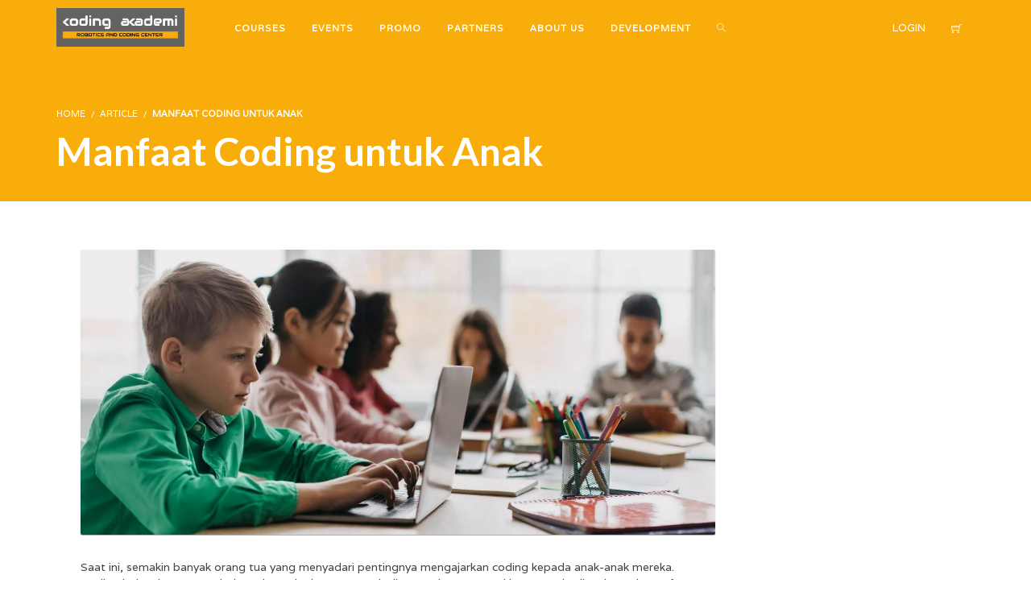

--- FILE ---
content_type: text/html; charset=UTF-8
request_url: https://www.kodingakademi.id/manfaat-coding-untuk-anak/
body_size: 85757
content:
<!DOCTYPE html><html lang="en-US"><head><meta charset="UTF-8"><link rel="preconnect" href="https://fonts.gstatic.com/" crossorigin /><meta name="viewport" content="width=device-width, initial-scale=1.0"><meta name="author" content="Koding Akademi ID"><link rel="shortcut icon" href="https://www.kodingakademi.id/wp-content/uploads/2020/11/logo-kodak-scaled-1.jpg" /><link rel="icon" type="image/png" href="https://www.kodingakademi.id/wp-content/uploads/2020/11/logo-kodak-scaled-1.jpg"> <script>window.addEventListener('load', (event) => {
            if(typeof iziToast==='undefined' && typeof global !=='undefined' && typeof global.iziToast==='object'){
                window.iziToast = global.iziToast;
            }
        });</script> <meta name='robots' content='index, follow, max-image-preview:large, max-snippet:-1, max-video-preview:-1' /><style>img:is([sizes="auto" i], [sizes^="auto," i]) { contain-intrinsic-size: 3000px 1500px }</style> <script>setTimeout(function(){if(document.querySelector('body') && document.querySelector('body').classList.contains('loading')){
        	document.querySelector('body').classList.remove('loading'); }},5000);</script> <script>window._wca = window._wca || [];</script> <title>Manfaat Coding untuk Anak - Koding Akademi</title><meta name="description" content="Manfaat anak-anak belajar coding sejak dini. Pelajari berbagai alasan pentingnya coding bagi anak-anak dalam artikel ini." /><link rel="canonical" href="https://www.kodingakademi.id/manfaat-coding-untuk-anak/" /><meta property="og:locale" content="en_US" /><meta property="og:type" content="article" /><meta property="og:title" content="Manfaat Coding untuk Anak - Koding Akademi" /><meta property="og:description" content="Manfaat anak-anak belajar coding sejak dini. Pelajari berbagai alasan pentingnya coding bagi anak-anak dalam artikel ini." /><meta property="og:url" content="https://www.kodingakademi.id/manfaat-coding-untuk-anak/" /><meta property="og:site_name" content="Koding Akademi" /><meta property="article:published_time" content="2023-06-19T06:35:52+00:00" /><meta property="article:modified_time" content="2025-04-27T22:04:28+00:00" /><meta property="og:image" content="https://www.kodingakademi.id/wp-content/uploads/2023/05/boy-using-laptop-sitting-with-multiethnic-classmates-modern-classroom.jpg" /><meta property="og:image:width" content="1500" /><meta property="og:image:height" content="675" /><meta property="og:image:type" content="image/jpeg" /><meta name="author" content="wahyumarketing" /><meta name="twitter:card" content="summary_large_image" /><meta name="twitter:label1" content="Written by" /><meta name="twitter:data1" content="wahyumarketing" /><meta name="twitter:label2" content="Est. reading time" /><meta name="twitter:data2" content="3 minutes" /> <script type="application/ld+json" class="yoast-schema-graph">{"@context":"https://schema.org","@graph":[{"@type":"Article","@id":"https://www.kodingakademi.id/manfaat-coding-untuk-anak/#article","isPartOf":{"@id":"https://www.kodingakademi.id/manfaat-coding-untuk-anak/"},"author":[{"@id":"https://www.kodingakademi.id/#/schema/person/17361446f0d7fc12ba2f7f0072decb4d"}],"headline":"Manfaat Coding untuk Anak","datePublished":"2023-06-19T06:35:52+00:00","dateModified":"2025-04-27T22:04:28+00:00","mainEntityOfPage":{"@id":"https://www.kodingakademi.id/manfaat-coding-untuk-anak/"},"wordCount":471,"publisher":{"@id":"https://www.kodingakademi.id/#organization"},"image":{"@id":"https://www.kodingakademi.id/manfaat-coding-untuk-anak/#primaryimage"},"thumbnailUrl":"https://www.kodingakademi.id/wp-content/uploads/2023/05/boy-using-laptop-sitting-with-multiethnic-classmates-modern-classroom.jpg","keywords":["belajar coding anak","belajar digital anak","belajar programming","coding education","coding for children","coding for kids","coding sejak dini","koding anak","komunitas coding anak","kursus coding anak","pendidikan anak","pendidikan teknologi anak","sekolah koding","testimoni anak","testimoni orang tua"],"articleSection":["article"],"inLanguage":"en-US"},{"@type":"WebPage","@id":"https://www.kodingakademi.id/manfaat-coding-untuk-anak/","url":"https://www.kodingakademi.id/manfaat-coding-untuk-anak/","name":"Manfaat Coding untuk Anak - Koding Akademi","isPartOf":{"@id":"https://www.kodingakademi.id/#website"},"primaryImageOfPage":{"@id":"https://www.kodingakademi.id/manfaat-coding-untuk-anak/#primaryimage"},"image":{"@id":"https://www.kodingakademi.id/manfaat-coding-untuk-anak/#primaryimage"},"thumbnailUrl":"https://www.kodingakademi.id/wp-content/uploads/2023/05/boy-using-laptop-sitting-with-multiethnic-classmates-modern-classroom.jpg","datePublished":"2023-06-19T06:35:52+00:00","dateModified":"2025-04-27T22:04:28+00:00","description":"Manfaat anak-anak belajar coding sejak dini. Pelajari berbagai alasan pentingnya coding bagi anak-anak dalam artikel ini.","breadcrumb":{"@id":"https://www.kodingakademi.id/manfaat-coding-untuk-anak/#breadcrumb"},"inLanguage":"en-US","potentialAction":[{"@type":"ReadAction","target":["https://www.kodingakademi.id/manfaat-coding-untuk-anak/"]}]},{"@type":"ImageObject","inLanguage":"en-US","@id":"https://www.kodingakademi.id/manfaat-coding-untuk-anak/#primaryimage","url":"https://www.kodingakademi.id/wp-content/uploads/2023/05/boy-using-laptop-sitting-with-multiethnic-classmates-modern-classroom.jpg","contentUrl":"https://www.kodingakademi.id/wp-content/uploads/2023/05/boy-using-laptop-sitting-with-multiethnic-classmates-modern-classroom.jpg","width":1500,"height":675,"caption":"Manfaat Coding"},{"@type":"BreadcrumbList","@id":"https://www.kodingakademi.id/manfaat-coding-untuk-anak/#breadcrumb","itemListElement":[{"@type":"ListItem","position":1,"name":"Home","item":"https://www.kodingakademi.id/"},{"@type":"ListItem","position":2,"name":"Blog","item":"https://www.kodingakademi.id/blog/"},{"@type":"ListItem","position":3,"name":"Manfaat Coding untuk Anak"}]},{"@type":"WebSite","@id":"https://www.kodingakademi.id/#website","url":"https://www.kodingakademi.id/","name":"Koding Akademi","description":"Robotics and Coding Learning Center","publisher":{"@id":"https://www.kodingakademi.id/#organization"},"potentialAction":[{"@type":"SearchAction","target":{"@type":"EntryPoint","urlTemplate":"https://www.kodingakademi.id/?s={search_term_string}"},"query-input":"required name=search_term_string"}],"inLanguage":"en-US"},{"@type":"Organization","@id":"https://www.kodingakademi.id/#organization","name":"KodingAkademi","url":"https://www.kodingakademi.id/","logo":{"@type":"ImageObject","inLanguage":"en-US","@id":"https://www.kodingakademi.id/#/schema/logo/image/","url":"https://www.kodingakademi.id/wp-content/uploads/2021/01/logo-KODAK-square-scaled.jpg","contentUrl":"https://www.kodingakademi.id/wp-content/uploads/2021/01/logo-KODAK-square-scaled.jpg","width":2560,"height":2560,"caption":"KodingAkademi"},"image":{"@id":"https://www.kodingakademi.id/#/schema/logo/image/"},"sameAs":["https://www.instagram.com/kodingakademi/?hl=en"]},{"@type":"Person","@id":"https://www.kodingakademi.id/#/schema/person/17361446f0d7fc12ba2f7f0072decb4d","name":"wahyumarketing","image":{"@type":"ImageObject","inLanguage":"en-US","@id":"https://www.kodingakademi.id/#/schema/person/image/1701ac7dd46f5b483838963668c4c7f7","url":"https://www.kodingakademi.id/wp-content/uploads/avatars/15102/1679102493-bpthumb.jpg","contentUrl":"https://www.kodingakademi.id/wp-content/uploads/avatars/15102/1679102493-bpthumb.jpg","caption":"wahyumarketing"}}]}</script> <link rel='dns-prefetch' href='//stats.wp.com' /><link rel='dns-prefetch' href='//fonts.googleapis.com' /><link rel="alternate" type="application/rss+xml" title="Koding Akademi &raquo; Feed" href="https://www.kodingakademi.id/feed/" /><link rel="alternate" type="application/rss+xml" title="Koding Akademi &raquo; Comments Feed" href="https://www.kodingakademi.id/comments/feed/" /> <script>WebFontConfig={google:{families:["Lato:300,regular,700","Varela:regular","Varela Round:regular"]}};if ( typeof WebFont === "object" && typeof WebFont.load === "function" ) { WebFont.load( WebFontConfig ); }</script><script data-optimized="1" src="https://www.kodingakademi.id/wp-content/plugins/litespeed-cache/assets/js/webfontloader.min.js"></script> <link data-optimized="1" rel='stylesheet' id='iziToast-css' href='https://www.kodingakademi.id/wp-content/litespeed/css/8a3f5bac995ece5eb56cf33cb3d5b895.css?ver=d27e7' type='text/css' media='all' /><link data-optimized="1" rel='stylesheet' id='wp-block-library-css' href='https://www.kodingakademi.id/wp-content/litespeed/css/0b031e9a71c458d4311c67d220dd3748.css?ver=b9778' type='text/css' media='all' /><style id='b3dviewer-modelviewer-style-inline-css' type='text/css'>.b3dviewer-wrapper{height:100%;max-width:100%;min-width:250px;width:100%}.b3dviewer-wrapper:fullscreen{background:#fff}.b3dviewer .activate_ar{background-color:#fff;border:none;border-radius:4px;position:absolute;right:16px;top:16px}.b3dviewer.aligncenter{text-align:left}.b3dviewer-wrapper model-viewer{height:100%;position:relative;width:100%}.b3dviewer-wrapper .slider{bottom:16px;overflow:hidden;position:absolute;text-align:center;width:-moz-fit-content;width:fit-content}.b3dviewer-wrapper *{box-sizing:border-box}.b3dviewer-wrapper .slides{display:flex;overflow-x:auto;scroll-behavior:smooth;scroll-snap-type:x mandatory;-webkit-overflow-scrolling:touch;margin-left:10px;overflow-y:hidden}.modelThumbs .selected,.slides .slide.selected{border:2px solid #b3b3b3}.slideController{align-items:center;display:flex;justify-content:space-between;position:absolute;top:50%;width:100%}.slideController .arrow-left,.slideController .arrow-right{cursor:pointer}.slideController .arrow-left.disabled,.slideController .arrow-right.disabled{cursor:not-allowed;opacity:.3}.slides .slide{background-color:#fff;background-position:50%;background-repeat:no-repeat;background-size:contain;border:none;border-radius:5px;cursor:pointer;display:flex;flex-shrink:0;height:90px;margin-right:10px;padding:5px;scroll-snap-align:start;width:90px}@media(max-width:576px){.slides .slide{height:60px;width:60px}}.slides .slide-number{background:#ebebeb;text-align:center}.slides .slide-number span{color:#666;font-size:65px;margin:auto;text-align:center}.b3dviewer-wrapper .slide img{border-radius:5px;width:100%}.b3dviewer-wrapper .slide img,.modelViewerBlock .woocommerce .bp_model_parent.b3dviewer-wrapper img,.woocommerce div.product div.images img{height:100%;-o-object-fit:cover;object-fit:cover}.bp_model_parent{max-width:100%}.bp_model_parent .DMC canvas{pointer-events:none}.bp_model_parent:fullscreen{height:100vh}.bp_model_parent:fullscreen .online_3d_viewer{height:100vh!important;width:100vw!important}.online_3d_viewer{align-items:center;display:flex;flex-direction:column;justify-content:center;max-width:100%}.online_3d_viewer div:last-child{text-align:center;vertical-align:center}#openBtn{bottom:10px;box-sizing:border-box;padding:5px;right:10px}#closeBtn,#openBtn{position:absolute;z-index:999999;fill:#333;background:#fff;border-radius:2px;cursor:pointer}#closeBtn{display:none;right:20px;top:10px}.b3dviewer .fullscreen #closeBtn{display:block}.modelViewerBlock,.modelViewerBlock.b3dviewer{max-width:100%}.modelViewerBlock.alignend,.modelViewerBlock.alignright,.modelViewerBlock.b3dviewer.alignend,.modelViewerBlock.b3dviewer.alignright{margin-left:auto}.modelViewerBlock.aligncenter,.modelViewerBlock.b3dviewer.aligncenter{margin-left:auto;margin-right:auto}.modelViewerBlock.alignleft,.modelViewerBlock.alignstart,.modelViewerBlock.b3dviewer.alignleft,.modelViewerBlock.b3dviewer.alignstart{margin-right:auto}.modelViewerBlock .fullscreen,.modelViewerBlock.b3dviewer .fullscreen{animation-duration:.5s;animation-name:fullscreen;background:#fff;height:100vh!important;left:0;position:fixed;top:0;width:100vw!important;z-index:99999}.modelViewerBlock #openBtn,.modelViewerBlock.b3dviewer #openBtn{display:none}@media screen and (max-width:768px){.modelViewerBlock #openBtn,.modelViewerBlock.b3dviewer #openBtn{display:block}}.modelViewerBlock .bp_model_parent:fullscreen #openBtn,.modelViewerBlock.b3dviewer .bp_model_parent:fullscreen #openBtn{display:none}.modelViewerBlock .bp_model_parent:fullscreen #closeBtn,.modelViewerBlock.b3dviewer .bp_model_parent:fullscreen #closeBtn{display:block}.modelViewerBlock #default-poster,.modelViewerBlock.b3dviewer #default-poster{background-color:transparent;background-size:cover;border:none;height:100%;outline:none;width:100%}.modelViewerBlock .modelThumbs,.modelViewerBlock.b3dviewer .modelThumbs{display:flex;flex-wrap:wrap;gap:10px;height:70px;margin-top:10px;max-width:100%}.modelViewerBlock .modelThumbs .thumbsItem,.modelViewerBlock.b3dviewer .modelThumbs .thumbsItem{cursor:pointer;height:80px;width:100px}.b3dviewer-wrapper .select{background:#fff;border-radius:3px;display:inline-block;display:none;margin-left:5px;margin-top:5px;padding:5px 12px}.b3dviewer-wrapper .select select{display:inline-block;padding:0 24px 0 8px;width:auto}.percentageWrapper .overlay{background:rgba(51,51,51,.631);height:100%;left:0;position:absolute;top:0;width:100%}.percentageWrapper .percentage{color:#fff;left:50%;position:absolute;top:50%;transform:translate(-50%,-50%)}.b3dviewer .fullscreen model-viewer{height:100%!important}model-viewer.hide_progressbar::part(default-progress-bar){display:none}.woocommerce-page #content .ast-woocommerce-container div.product .b3dviewer_woo_wrapper div.images,.woocommerce-page .b3dviewer_woo_wrapper .b3dviewer.woocommerce,.woocommerce-page .b3dviewer_woo_wrapper .woocommerce-product-gallery.images,.woocommerce-product-gallery.images .b3dviewer.woocommerce{width:100%}.woocommerce #content div.product .product-summary-wrapper div.images:not(.avada-product-gallery){width:48%}.woocommerce #content div.product .owp-product-nav-wrap+div.images{width:52%}div#st-primary-content .product.type-product .woocommerce-product-gallery.images.images{width:44%}.b3dviewer_woo_wrapper{display:flex;flex-direction:column;float:left;width:48%}.woocommerce-page .product .b3dviewer.woocommerce:not(.b3dviewer_woo_wrapper .b3dviewer.woocommerce){float:left;width:48%}#animations{font-size:16px}.fullscreen .online_3d_viewer,.fullscreen canvas{height:100%!important;width:100%!important}.woocommerce-product-gallery.woocommerce-product-gallery--with-images:not(.avada-product-gallery){display:flex;flex-direction:column}.woocommerce #content div.product div.images.avada-product-gallery{display:block!important;float:left;width:500px}.theme-woodmart .woocommerce-product-gallery.woocommerce-product-gallery--with-images{flex-direction:row}.modelViewerBlock #default-poster{pointer-events:none}@media only screen and (min-width:768px){.woocommerce #content .shoptimizer-archive div.product div.images{width:60%}}.bp3dv-model-main{bottom:0;left:0;overflow:hidden;right:0;text-align:center;top:0;-webkit-overflow-scrolling:touch;display:none;opacity:0;outline:0;overflow-x:hidden;overflow-y:auto;transition:opacity .15s linear,z-index .15;z-index:-1}.bp3dv-model-main:target{z-index:99999}.bp3dv-model-main:target,.model-open{height:auto;opacity:1;overflow:hidden;position:fixed}.model-open{display:block;z-index:9999999}.bp3dv-model-inner{display:inline-block;margin:30px auto;max-width:90%;transform:translateY(-25%);transition:transform .3s ease-out;vertical-align:middle;width:900px}.bp3dv-model-wrap{background-clip:padding-box;background-color:#fff;border:1px solid #999;border:1px solid rgba(0,0,0,.2);border-radius:6px;box-shadow:0 3px 9px rgba(0,0,0,.5);box-sizing:border-box;display:block;max-height:calc(100vh - 70px);outline:0;padding:20px;position:relative;text-align:left;width:100%}.bp3dv-model-main:target,.model-open .bp3dv-model-inner{position:relative;transform:translate(0);z-index:9999}.bp3dv-model-main:target,.model-open .bg-overlay{background:rgba(0,0,0,.8);position:fixed;z-index:99}.bg-overlay{background:transparent;bottom:0;height:100vh;left:0;right:0;top:0;transition:background .15s linear;width:100%;z-index:0}.close-btn{color:#fff;cursor:pointer;font-family:none;font-size:30px;font-weight:700;line-height:135%;position:absolute;right:-15px;top:-35px;z-index:99}@media screen and (min-width:800px){.bp3dv-model-main:before{content:"";display:inline-block;height:auto;height:100%;margin-right:0;vertical-align:middle}}@media screen and (max-width:799px){.bp3dv-model-inner{margin-top:45px}}.bp3dv_a_popup_opener{position:relative}.bp3dv_a_popup_opener:before{content:"";cursor:pointer;display:inline-block;height:100%;position:absolute;width:100%;z-index:9999}.bp3dv_play_icon:before{color:#fff;content:"";font-family:FontAwesome;font-size:100px;height:auto;left:50%;opacity:.8;position:absolute;text-shadow:0 0 30px rgba(0,0,0,.5);top:50%;transform:translate(-50%,-50%);-webkit-transform:translate(-50%,-50%);width:auto}.bp3dv_play_icon:before:hover:before{color:#eee}.bp3d_custom_selector_models{height:0;overflow:hidden}.single-product #main-content>.clearfix,.single-product.et_pb_pagebuilder_layout .clearfix>.woocommerce-product-gallery{display:none}.woocommerce-product-model-viewer-wrapper{max-width:100%}.woocommerce-product-model-viewer-wrapper.position_top{margin-bottom:10px}.woocommerce-product-model-viewer-wrapper.position_bottom{margin-top:10px}.type-product.product .product-summary-wrapper .product-modal-wrap .woocommerce-product-gallery.images{display:block}.productListItem{background:hsla(0,0%,87%,.118);height:0;overflow:hidden}.woocommerce div.product div.images .bp3d_slick_model_container img{display:none}</style><link data-optimized="1" rel='stylesheet' id='bp-login-form-block-css' href='https://www.kodingakademi.id/wp-content/litespeed/css/de42c5d082a1c99aa0587003f97edd62.css?ver=308ef' type='text/css' media='all' /><link data-optimized="1" rel='stylesheet' id='bp-member-block-css' href='https://www.kodingakademi.id/wp-content/litespeed/css/1ade127682219d355aa424af77584a31.css?ver=fe189' type='text/css' media='all' /><link data-optimized="1" rel='stylesheet' id='bp-members-block-css' href='https://www.kodingakademi.id/wp-content/litespeed/css/8a6db95c1a38a477312491f75bce8dc2.css?ver=1a062' type='text/css' media='all' /><link data-optimized="1" rel='stylesheet' id='bp-dynamic-members-block-css' href='https://www.kodingakademi.id/wp-content/litespeed/css/9dc4ed38d4fae90dab5b505083e08e48.css?ver=d225d' type='text/css' media='all' /><link data-optimized="1" rel='stylesheet' id='bp-latest-activities-block-css' href='https://www.kodingakademi.id/wp-content/litespeed/css/cc610ea28aae46cb6bc735402485e3e0.css?ver=40680' type='text/css' media='all' /><link data-optimized="1" rel='stylesheet' id='bp-friends-block-css' href='https://www.kodingakademi.id/wp-content/litespeed/css/c44b1fee3841296a95b7c3dc1fa5c1b0.css?ver=d5ec4' type='text/css' media='all' /><link data-optimized="1" rel='stylesheet' id='bp-sitewide-notices-block-css' href='https://www.kodingakademi.id/wp-content/litespeed/css/62285c7932a70969f338a1466c6a4275.css?ver=6e389' type='text/css' media='all' /><style id='co-authors-plus-coauthors-style-inline-css' type='text/css'>.wp-block-co-authors-plus-coauthors.is-layout-flow [class*=wp-block-co-authors-plus]{display:inline}</style><style id='co-authors-plus-avatar-style-inline-css' type='text/css'>.wp-block-co-authors-plus-avatar :where(img){height:auto;max-width:100%;vertical-align:bottom}.wp-block-co-authors-plus-coauthors.is-layout-flow .wp-block-co-authors-plus-avatar :where(img){vertical-align:middle}.wp-block-co-authors-plus-avatar:is(.alignleft,.alignright){display:table}.wp-block-co-authors-plus-avatar.aligncenter{display:table;margin-inline:auto}</style><style id='co-authors-plus-image-style-inline-css' type='text/css'>.wp-block-co-authors-plus-image{margin-bottom:0}.wp-block-co-authors-plus-image :where(img){height:auto;max-width:100%;vertical-align:bottom}.wp-block-co-authors-plus-coauthors.is-layout-flow .wp-block-co-authors-plus-image :where(img){vertical-align:middle}.wp-block-co-authors-plus-image:is(.alignfull,.alignwide) :where(img){width:100%}.wp-block-co-authors-plus-image:is(.alignleft,.alignright){display:table}.wp-block-co-authors-plus-image.aligncenter{display:table;margin-inline:auto}</style><link data-optimized="1" rel='stylesheet' id='wc-blocks-vendors-style-css' href='https://www.kodingakademi.id/wp-content/litespeed/css/4ae1c93f0dc53a11c2e02ba5b39084a8.css?ver=560cc' type='text/css' media='all' /><link data-optimized="1" rel='stylesheet' id='wc-blocks-style-css' href='https://www.kodingakademi.id/wp-content/litespeed/css/a0006b91113178cff4b92e81b89d6965.css?ver=068f4' type='text/css' media='all' /><link data-optimized="1" rel='stylesheet' id='mediaelement-css' href='https://www.kodingakademi.id/wp-content/litespeed/css/50dc2db60bc6675fce68ee20742342a8.css?ver=75103' type='text/css' media='all' /><link data-optimized="1" rel='stylesheet' id='wp-mediaelement-css' href='https://www.kodingakademi.id/wp-content/litespeed/css/5963c1d5db3c593ca5933495c751f7e9.css?ver=666bc' type='text/css' media='all' /><style id='jetpack-sharing-buttons-style-inline-css' type='text/css'>.jetpack-sharing-buttons__services-list{display:flex;flex-direction:row;flex-wrap:wrap;gap:0;list-style-type:none;margin:5px;padding:0}.jetpack-sharing-buttons__services-list.has-small-icon-size{font-size:12px}.jetpack-sharing-buttons__services-list.has-normal-icon-size{font-size:16px}.jetpack-sharing-buttons__services-list.has-large-icon-size{font-size:24px}.jetpack-sharing-buttons__services-list.has-huge-icon-size{font-size:36px}@media print{.jetpack-sharing-buttons__services-list{display:none!important}}.editor-styles-wrapper .wp-block-jetpack-sharing-buttons{gap:0;padding-inline-start:0}ul.jetpack-sharing-buttons__services-list.has-background{padding:1.25em 2.375em}</style><link data-optimized="1" rel='stylesheet' id='bp3d-custom-style-css' href='https://www.kodingakademi.id/wp-content/litespeed/css/78791fc212c14c4acfc0e6f6a2740ab0.css?ver=612b2' type='text/css' media='all' /><style id='classic-theme-styles-inline-css' type='text/css'>/*! This file is auto-generated */
.wp-block-button__link{color:#fff;background-color:#32373c;border-radius:9999px;box-shadow:none;text-decoration:none;padding:calc(.667em + 2px) calc(1.333em + 2px);font-size:1.125em}.wp-block-file__button{background:#32373c;color:#fff;text-decoration:none}</style><style id='global-styles-inline-css' type='text/css'>:root{--wp--preset--aspect-ratio--square: 1;--wp--preset--aspect-ratio--4-3: 4/3;--wp--preset--aspect-ratio--3-4: 3/4;--wp--preset--aspect-ratio--3-2: 3/2;--wp--preset--aspect-ratio--2-3: 2/3;--wp--preset--aspect-ratio--16-9: 16/9;--wp--preset--aspect-ratio--9-16: 9/16;--wp--preset--color--black: #000000;--wp--preset--color--cyan-bluish-gray: #abb8c3;--wp--preset--color--white: #ffffff;--wp--preset--color--pale-pink: #f78da7;--wp--preset--color--vivid-red: #cf2e2e;--wp--preset--color--luminous-vivid-orange: #ff6900;--wp--preset--color--luminous-vivid-amber: #fcb900;--wp--preset--color--light-green-cyan: #7bdcb5;--wp--preset--color--vivid-green-cyan: #00d084;--wp--preset--color--pale-cyan-blue: #8ed1fc;--wp--preset--color--vivid-cyan-blue: #0693e3;--wp--preset--color--vivid-purple: #9b51e0;--wp--preset--gradient--vivid-cyan-blue-to-vivid-purple: linear-gradient(135deg,rgba(6,147,227,1) 0%,rgb(155,81,224) 100%);--wp--preset--gradient--light-green-cyan-to-vivid-green-cyan: linear-gradient(135deg,rgb(122,220,180) 0%,rgb(0,208,130) 100%);--wp--preset--gradient--luminous-vivid-amber-to-luminous-vivid-orange: linear-gradient(135deg,rgba(252,185,0,1) 0%,rgba(255,105,0,1) 100%);--wp--preset--gradient--luminous-vivid-orange-to-vivid-red: linear-gradient(135deg,rgba(255,105,0,1) 0%,rgb(207,46,46) 100%);--wp--preset--gradient--very-light-gray-to-cyan-bluish-gray: linear-gradient(135deg,rgb(238,238,238) 0%,rgb(169,184,195) 100%);--wp--preset--gradient--cool-to-warm-spectrum: linear-gradient(135deg,rgb(74,234,220) 0%,rgb(151,120,209) 20%,rgb(207,42,186) 40%,rgb(238,44,130) 60%,rgb(251,105,98) 80%,rgb(254,248,76) 100%);--wp--preset--gradient--blush-light-purple: linear-gradient(135deg,rgb(255,206,236) 0%,rgb(152,150,240) 100%);--wp--preset--gradient--blush-bordeaux: linear-gradient(135deg,rgb(254,205,165) 0%,rgb(254,45,45) 50%,rgb(107,0,62) 100%);--wp--preset--gradient--luminous-dusk: linear-gradient(135deg,rgb(255,203,112) 0%,rgb(199,81,192) 50%,rgb(65,88,208) 100%);--wp--preset--gradient--pale-ocean: linear-gradient(135deg,rgb(255,245,203) 0%,rgb(182,227,212) 50%,rgb(51,167,181) 100%);--wp--preset--gradient--electric-grass: linear-gradient(135deg,rgb(202,248,128) 0%,rgb(113,206,126) 100%);--wp--preset--gradient--midnight: linear-gradient(135deg,rgb(2,3,129) 0%,rgb(40,116,252) 100%);--wp--preset--font-size--small: 13px;--wp--preset--font-size--medium: 20px;--wp--preset--font-size--large: 36px;--wp--preset--font-size--x-large: 42px;--wp--preset--spacing--20: 0.44rem;--wp--preset--spacing--30: 0.67rem;--wp--preset--spacing--40: 1rem;--wp--preset--spacing--50: 1.5rem;--wp--preset--spacing--60: 2.25rem;--wp--preset--spacing--70: 3.38rem;--wp--preset--spacing--80: 5.06rem;--wp--preset--shadow--natural: 6px 6px 9px rgba(0, 0, 0, 0.2);--wp--preset--shadow--deep: 12px 12px 50px rgba(0, 0, 0, 0.4);--wp--preset--shadow--sharp: 6px 6px 0px rgba(0, 0, 0, 0.2);--wp--preset--shadow--outlined: 6px 6px 0px -3px rgba(255, 255, 255, 1), 6px 6px rgba(0, 0, 0, 1);--wp--preset--shadow--crisp: 6px 6px 0px rgba(0, 0, 0, 1);}:where(.is-layout-flex){gap: 0.5em;}:where(.is-layout-grid){gap: 0.5em;}body .is-layout-flex{display: flex;}.is-layout-flex{flex-wrap: wrap;align-items: center;}.is-layout-flex > :is(*, div){margin: 0;}body .is-layout-grid{display: grid;}.is-layout-grid > :is(*, div){margin: 0;}:where(.wp-block-columns.is-layout-flex){gap: 2em;}:where(.wp-block-columns.is-layout-grid){gap: 2em;}:where(.wp-block-post-template.is-layout-flex){gap: 1.25em;}:where(.wp-block-post-template.is-layout-grid){gap: 1.25em;}.has-black-color{color: var(--wp--preset--color--black) !important;}.has-cyan-bluish-gray-color{color: var(--wp--preset--color--cyan-bluish-gray) !important;}.has-white-color{color: var(--wp--preset--color--white) !important;}.has-pale-pink-color{color: var(--wp--preset--color--pale-pink) !important;}.has-vivid-red-color{color: var(--wp--preset--color--vivid-red) !important;}.has-luminous-vivid-orange-color{color: var(--wp--preset--color--luminous-vivid-orange) !important;}.has-luminous-vivid-amber-color{color: var(--wp--preset--color--luminous-vivid-amber) !important;}.has-light-green-cyan-color{color: var(--wp--preset--color--light-green-cyan) !important;}.has-vivid-green-cyan-color{color: var(--wp--preset--color--vivid-green-cyan) !important;}.has-pale-cyan-blue-color{color: var(--wp--preset--color--pale-cyan-blue) !important;}.has-vivid-cyan-blue-color{color: var(--wp--preset--color--vivid-cyan-blue) !important;}.has-vivid-purple-color{color: var(--wp--preset--color--vivid-purple) !important;}.has-black-background-color{background-color: var(--wp--preset--color--black) !important;}.has-cyan-bluish-gray-background-color{background-color: var(--wp--preset--color--cyan-bluish-gray) !important;}.has-white-background-color{background-color: var(--wp--preset--color--white) !important;}.has-pale-pink-background-color{background-color: var(--wp--preset--color--pale-pink) !important;}.has-vivid-red-background-color{background-color: var(--wp--preset--color--vivid-red) !important;}.has-luminous-vivid-orange-background-color{background-color: var(--wp--preset--color--luminous-vivid-orange) !important;}.has-luminous-vivid-amber-background-color{background-color: var(--wp--preset--color--luminous-vivid-amber) !important;}.has-light-green-cyan-background-color{background-color: var(--wp--preset--color--light-green-cyan) !important;}.has-vivid-green-cyan-background-color{background-color: var(--wp--preset--color--vivid-green-cyan) !important;}.has-pale-cyan-blue-background-color{background-color: var(--wp--preset--color--pale-cyan-blue) !important;}.has-vivid-cyan-blue-background-color{background-color: var(--wp--preset--color--vivid-cyan-blue) !important;}.has-vivid-purple-background-color{background-color: var(--wp--preset--color--vivid-purple) !important;}.has-black-border-color{border-color: var(--wp--preset--color--black) !important;}.has-cyan-bluish-gray-border-color{border-color: var(--wp--preset--color--cyan-bluish-gray) !important;}.has-white-border-color{border-color: var(--wp--preset--color--white) !important;}.has-pale-pink-border-color{border-color: var(--wp--preset--color--pale-pink) !important;}.has-vivid-red-border-color{border-color: var(--wp--preset--color--vivid-red) !important;}.has-luminous-vivid-orange-border-color{border-color: var(--wp--preset--color--luminous-vivid-orange) !important;}.has-luminous-vivid-amber-border-color{border-color: var(--wp--preset--color--luminous-vivid-amber) !important;}.has-light-green-cyan-border-color{border-color: var(--wp--preset--color--light-green-cyan) !important;}.has-vivid-green-cyan-border-color{border-color: var(--wp--preset--color--vivid-green-cyan) !important;}.has-pale-cyan-blue-border-color{border-color: var(--wp--preset--color--pale-cyan-blue) !important;}.has-vivid-cyan-blue-border-color{border-color: var(--wp--preset--color--vivid-cyan-blue) !important;}.has-vivid-purple-border-color{border-color: var(--wp--preset--color--vivid-purple) !important;}.has-vivid-cyan-blue-to-vivid-purple-gradient-background{background: var(--wp--preset--gradient--vivid-cyan-blue-to-vivid-purple) !important;}.has-light-green-cyan-to-vivid-green-cyan-gradient-background{background: var(--wp--preset--gradient--light-green-cyan-to-vivid-green-cyan) !important;}.has-luminous-vivid-amber-to-luminous-vivid-orange-gradient-background{background: var(--wp--preset--gradient--luminous-vivid-amber-to-luminous-vivid-orange) !important;}.has-luminous-vivid-orange-to-vivid-red-gradient-background{background: var(--wp--preset--gradient--luminous-vivid-orange-to-vivid-red) !important;}.has-very-light-gray-to-cyan-bluish-gray-gradient-background{background: var(--wp--preset--gradient--very-light-gray-to-cyan-bluish-gray) !important;}.has-cool-to-warm-spectrum-gradient-background{background: var(--wp--preset--gradient--cool-to-warm-spectrum) !important;}.has-blush-light-purple-gradient-background{background: var(--wp--preset--gradient--blush-light-purple) !important;}.has-blush-bordeaux-gradient-background{background: var(--wp--preset--gradient--blush-bordeaux) !important;}.has-luminous-dusk-gradient-background{background: var(--wp--preset--gradient--luminous-dusk) !important;}.has-pale-ocean-gradient-background{background: var(--wp--preset--gradient--pale-ocean) !important;}.has-electric-grass-gradient-background{background: var(--wp--preset--gradient--electric-grass) !important;}.has-midnight-gradient-background{background: var(--wp--preset--gradient--midnight) !important;}.has-small-font-size{font-size: var(--wp--preset--font-size--small) !important;}.has-medium-font-size{font-size: var(--wp--preset--font-size--medium) !important;}.has-large-font-size{font-size: var(--wp--preset--font-size--large) !important;}.has-x-large-font-size{font-size: var(--wp--preset--font-size--x-large) !important;}
:where(.wp-block-post-template.is-layout-flex){gap: 1.25em;}:where(.wp-block-post-template.is-layout-grid){gap: 1.25em;}
:where(.wp-block-columns.is-layout-flex){gap: 2em;}:where(.wp-block-columns.is-layout-grid){gap: 2em;}
:root :where(.wp-block-pullquote){font-size: 1.5em;line-height: 1.6;}</style><link data-optimized="1" rel='stylesheet' id='secure-copy-content-protection-public-css' href='https://www.kodingakademi.id/wp-content/litespeed/css/1932dd2dab2e0e9c2a398f7c2723fedc.css?ver=6a65f' type='text/css' media='all' /><link data-optimized="1" rel='stylesheet' id='vrm360-style-css' href='https://www.kodingakademi.id/wp-content/litespeed/css/4eaab7f8b251748d6c49a44166fb6bb7.css?ver=1d379' type='text/css' media='all' /><link data-optimized="1" rel='stylesheet' id='vrm360-font-awesome-css' href='https://www.kodingakademi.id/wp-content/litespeed/css/811d0f0ee531986f26d9a16b9915b2bf.css?ver=03041' type='text/css' media='all' /><style id='woocommerce-inline-inline-css' type='text/css'>.woocommerce form .form-row .required { visibility: visible; }</style><link data-optimized="1" rel='stylesheet' id='plyr-css' href='https://www.kodingakademi.id/wp-content/litespeed/css/7465456dc3f939aed609650ff418d43e.css?ver=675be' type='text/css' media='all' /><link data-optimized="1" rel='stylesheet' id='wplms-course-video-css-css' href='https://www.kodingakademi.id/wp-content/litespeed/css/8daa02a9b3473bde28da176fcad6c77f.css?ver=b9925' type='text/css' media='all' /><link data-optimized="1" rel='stylesheet' id='eef-frontend-style-css' href='https://www.kodingakademi.id/wp-content/litespeed/css/284bbbb3d6d5bd47b9e3ad1c52adb881.css?ver=7e64c' type='text/css' media='all' /><link data-optimized="1" rel='stylesheet' id='woocommerce-css-css' href='https://www.kodingakademi.id/wp-content/litespeed/css/d3aa1470a53f759257930dac503e8ee3.css?ver=d4d4f' type='text/css' media='all' /><link data-optimized="1" rel='stylesheet' id='font-awesome-css' href='https://www.kodingakademi.id/wp-content/litespeed/css/7f9abcc38666f3f9f3b21db92b632649.css?ver=fc656' type='text/css' media='all' /><link data-optimized="1" rel='stylesheet' id='wplms-style-css' href='https://www.kodingakademi.id/wp-content/litespeed/css/e5999277af4b45f9ad3ae1aa8b54fbf6.css?ver=6c1e7' type='text/css' media='all' /><link data-optimized="1" rel='stylesheet' id='wplms-v4style-css' href='https://www.kodingakademi.id/wp-content/litespeed/css/b860e550e17097e404c5a1363eac0f5c.css?ver=285fc' type='text/css' media='all' /><link data-optimized="1" rel='stylesheet' id='vicons-css' href='https://www.kodingakademi.id/wp-content/litespeed/css/891dc4190e225bb7b4bf85c7598745bc.css?ver=2fb83' type='text/css' media='all' /><link data-optimized="1" rel='stylesheet' id='wplms_dashboard_css-css' href='https://www.kodingakademi.id/wp-content/litespeed/css/895dcc946e6dd181835e6c9e91f3186f.css?ver=03d2d' type='text/css' media='all' /><link data-optimized="1" rel='stylesheet' id='tablepress-default-css' href='https://www.kodingakademi.id/wp-content/litespeed/css/f7fcb42d3213e2cd327a5c2dae6fdd8b.css?ver=675e2' type='text/css' media='all' /><link data-optimized="1" rel='stylesheet' id='bp-course-css-css' href='https://www.kodingakademi.id/wp-content/litespeed/css/8b2f0acd010524306d96564889112896.css?ver=112cc' type='text/css' media='all' /><link data-optimized="1" rel='stylesheet' id='vibebp_main-css' href='https://www.kodingakademi.id/wp-content/litespeed/css/6cdf46f93adfd7bfec50376b6433dea3.css?ver=3f61a' type='text/css' media='all' /><link data-optimized="1" rel='stylesheet' id='elementor-frontend-css' href='https://www.kodingakademi.id/wp-content/litespeed/css/9163e6daf5b4e08667aa8117351d6a50.css?ver=efb3a' type='text/css' media='all' /><link data-optimized="1" rel='stylesheet' id='eael-general-css' href='https://www.kodingakademi.id/wp-content/litespeed/css/5b6fc7c3a2ab550b3f1840a597284650.css?ver=c865e' type='text/css' media='all' />
<script data-optimized="1" type="text/javascript" src="https://www.kodingakademi.id/wp-content/litespeed/js/56c62fb69f7fecf35935d9ec4d225613.js?ver=3176b" id="iziToast-js"></script> <script type="text/javascript" src="https://www.kodingakademi.id/wp-includes/js/jquery/jquery.min.js?ver=3.7.1" id="jquery-core-js"></script> <script data-optimized="1" type="text/javascript" src="https://www.kodingakademi.id/wp-content/litespeed/js/809be00796a360cd8df0c77fae2cb1ec.js?ver=24bb0" id="jquery-migrate-js"></script> <script data-optimized="1" type="text/javascript" src="https://www.kodingakademi.id/wp-content/litespeed/js/c77e2dcf4a9ee1081e4e4daf5da4496b.js?ver=42821" id="three.min.js-js"></script> <script data-optimized="1" type="text/javascript" src="https://www.kodingakademi.id/wp-content/litespeed/js/0b80acdab9f0cb88fc9cccb8836ea8ca.js?ver=86c04" id="OrbitControls.js-js"></script> <script data-optimized="1" type="text/javascript" src="https://www.kodingakademi.id/wp-content/litespeed/js/edd955bddc7a37fa685ba5d40877d4e7.js?ver=f48ab" id="WebGL.js-js"></script> <script data-optimized="1" type="text/javascript" src="https://www.kodingakademi.id/wp-content/litespeed/js/cdf88678214dfa2b3302951ed9635023.js?ver=83501" id="VRMLLoader.js-js"></script> <script data-optimized="1" type="text/javascript" src="https://www.kodingakademi.id/wp-content/litespeed/js/89f1937647c6bdd0b4a07f989ba59d3f.js?ver=54006" id="DDSLoader.js-js"></script> <script data-optimized="1" type="text/javascript" src="https://www.kodingakademi.id/wp-content/litespeed/js/43840bd48e2150fc3b56745f18065e89.js?ver=9c39a" id="MTLLoader.js-js"></script> <script data-optimized="1" type="text/javascript" src="https://www.kodingakademi.id/wp-content/litespeed/js/7afcc888db49aa8dfced191e1974aee7.js?ver=5608f" id="OBJLoader.js-js"></script> <script data-optimized="1" type="text/javascript" src="https://www.kodingakademi.id/wp-content/litespeed/js/5030afff8cd02c54f18299b11efd5388.js?ver=84c82" id="FBXLoader.js-js"></script> <script data-optimized="1" type="text/javascript" src="https://www.kodingakademi.id/wp-content/litespeed/js/60e6978fbe2f77f161f697c549ae68e8.js?ver=aae60" id="inflate.min.js-js"></script> <script data-optimized="1" type="text/javascript" src="https://www.kodingakademi.id/wp-content/litespeed/js/ca1062e2f682ed3825cd184205dd54a5.js?ver=ceb18" id="ColladaLoader.js-js"></script> <script data-optimized="1" type="text/javascript" src="https://www.kodingakademi.id/wp-content/litespeed/js/2bd9d8c81b8cf3013063def016abd607.js?ver=c81e8" id="STLLoader.js-js"></script> <script data-optimized="1" type="text/javascript" src="https://www.kodingakademi.id/wp-content/litespeed/js/9448c924d7f130c3c2c88d85f61a9dfc.js?ver=9346b" id="THREEx.FullScreen.js-js"></script> <script data-optimized="1" type="text/javascript" src="https://www.kodingakademi.id/wp-content/litespeed/js/0d4b7e00c0d8339db9528579348fb4c9.js?ver=9e7b3" id="inserter.js-js"></script> <script data-optimized="1" type="text/javascript" src="https://www.kodingakademi.id/wp-content/litespeed/js/c90ce95420ec9079f30ceafd0c020118.js?ver=99e2e" id="eef-frontend-script-js"></script> <script type="text/javascript" src="https://stats.wp.com/s-202603.js" id="woocommerce-analytics-js" defer="defer" data-wp-strategy="defer"></script> <script data-optimized="1" type="text/javascript" src="https://www.kodingakademi.id/wp-content/litespeed/js/393c149c98e83641e34d8d9afd8dcb3f.js?ver=43cba" id="firebase-js"></script> <script data-optimized="1" type="text/javascript" src="https://www.kodingakademi.id/wp-content/litespeed/js/bd6d2ce98736ea6f6ec627aed3fb8391.js?ver=57197" id="firebase-auth-js"></script> <script data-optimized="1" type="text/javascript" src="https://www.kodingakademi.id/wp-content/litespeed/js/55532f6f98e291e19a8e5a54a96d26c5.js?ver=31ce0" id="firebase-database-js"></script> <link rel="EditURI" type="application/rsd+xml" title="RSD" href="https://www.kodingakademi.id/xmlrpc.php?rsd" /><meta name="generator" content="WordPress 6.7.4" /><meta name="generator" content="WooCommerce 7.6.0" /><link rel='shortlink' href='https://www.kodingakademi.id/?p=74786' /><link rel="alternate" title="oEmbed (JSON)" type="application/json+oembed" href="https://www.kodingakademi.id/wp-json/oembed/1.0/embed?url=https%3A%2F%2Fwww.kodingakademi.id%2Fmanfaat-coding-untuk-anak%2F" /><link rel="alternate" title="oEmbed (XML)" type="text/xml+oembed" href="https://www.kodingakademi.id/wp-json/oembed/1.0/embed?url=https%3A%2F%2Fwww.kodingakademi.id%2Fmanfaat-coding-untuk-anak%2F&#038;format=xml" /> <script type="text/javascript">var ajaxurl = 'https://www.kodingakademi.id/wp-admin/admin-ajax.php';</script> <script>document.addEventListener("DOMContentLoaded", (event) => {
              if( document.body.classList.contains('pmpro-levels')){
                    let levelId = window.location.href.split('#');
                    if(levelId && levelId.length>1){
                        levelId = parseInt(levelId[1]);
                        if (!isNaN(levelId) && levelId !== null && levelId !== '') {
                            const style = document.createElement('style');

                            // Define the CSS rule as a string
                            const cssRule = `
                                tr#pmpro_level-${levelId} th, 
                                tr#pmpro_level-${levelId} td {
                                    background: var(--primary);
                                    color: var(--text);
                                }
                            `;

                            // Add the CSS rule to the style element
                            style.innerHTML = cssRule;

                            // Append the style element to the document's head (or body if you prefer)
                            document.head.appendChild(style);
                        }
                    }
               }
            });</script> <style>img#wpstats{display:none}</style> <script>!function(f,b,e,v,n,t,s)
{if(f.fbq)return;n=f.fbq=function(){n.callMethod?
n.callMethod.apply(n,arguments):n.queue.push(arguments)};
if(!f._fbq)f._fbq=n;n.push=n;n.loaded=!0;n.version='2.0';
n.queue=[];t=b.createElement(e);t.async=!0;
t.src=v;s=b.getElementsByTagName(e)[0];
s.parentNode.insertBefore(t,s)}(window, document,'script',
'https://connect.facebook.net/en_US/fbevents.js');
fbq('init', '1911149132609966');
fbq('track', 'PageView');</script> <noscript><img height="1" width="1" style="display:none"
src="https://www.facebook.com/tr?id=1911149132609966&ev=PageView&noscript=1"
/></noscript> <script async src="https://www.googletagmanager.com/gtag/js?id=G-DZMFYMC5JF"></script> <script>window.dataLayer = window.dataLayer || [];
  function gtag(){dataLayer.push(arguments);}
  gtag('js', new Date());

  gtag('config', 'G-DZMFYMC5JF');</script> <style>body.loading .pusher:before{content:'';position:fixed;left:0;top:0;width:100%;height:100%;background:rgba(255,255,255,.95);z-index:999}body.loading.pageloader2 .global:after,body.loading.pageloader2 .global:before{content:'';position:fixed;left:50%;top:50%;margin:-8px 0 0 -8px;width:15px;height:15px;border-radius:50%;z-index:9999;background:#009dd8;z-index:9999;animation:flipzminus linear 1s infinite}body.loading.pageloader2 .global:after{animation:flipzplus linear 1s infinite}@keyframes flipzminus{0%{transform:translateX(-30px);opacity:1}50%{transform:translateX(0);opacity:.5}100%{transform:translate(30px);opacity:1}}@keyframes flipzplus{0%{transform:translate(30px);opacity:1}50%{transform:translateX(0);opacity:.5}100%{transform:translateX(-30px);opacity:1}}</style><script>window.addEventListener( 'load', function( event ) {if(document.querySelector('body') && document.querySelector('body').classList.contains('loading')){document.querySelector('body').classList.remove('loading');} });</script> <noscript><style>.woocommerce-product-gallery{ opacity: 1 !important; }</style></noscript><meta name="generator" content="Elementor 3.25.9; features: additional_custom_breakpoints, e_optimized_control_loading; settings: css_print_method-external, google_font-enabled, font_display-auto"><style type="text/css">.recentcomments a{display:inline !important;padding:0 !important;margin:0 !important;}</style><style>.e-con.e-parent:nth-of-type(n+4):not(.e-lazyloaded):not(.e-no-lazyload),
				.e-con.e-parent:nth-of-type(n+4):not(.e-lazyloaded):not(.e-no-lazyload) * {
					background-image: none !important;
				}
				@media screen and (max-height: 1024px) {
					.e-con.e-parent:nth-of-type(n+3):not(.e-lazyloaded):not(.e-no-lazyload),
					.e-con.e-parent:nth-of-type(n+3):not(.e-lazyloaded):not(.e-no-lazyload) * {
						background-image: none !important;
					}
				}
				@media screen and (max-height: 640px) {
					.e-con.e-parent:nth-of-type(n+2):not(.e-lazyloaded):not(.e-no-lazyload),
					.e-con.e-parent:nth-of-type(n+2):not(.e-lazyloaded):not(.e-no-lazyload) * {
						background-image: none !important;
					}
				}</style><meta name="generator" content="Powered by WPBakery Page Builder - drag and drop page builder for WordPress."/><link rel="icon" href="https://www.kodingakademi.id/wp-content/uploads/2020/10/cropped-logo-kodak-scaled-1-32x32.jpg" sizes="32x32" /><link rel="icon" href="https://www.kodingakademi.id/wp-content/uploads/2020/10/cropped-logo-kodak-scaled-1-192x192.jpg" sizes="192x192" /><link rel="apple-touch-icon" href="https://www.kodingakademi.id/wp-content/uploads/2020/10/cropped-logo-kodak-scaled-1-180x180.jpg" /><meta name="msapplication-TileImage" content="https://www.kodingakademi.id/wp-content/uploads/2020/10/cropped-logo-kodak-scaled-1-270x270.jpg" /><style>.button,input[type=button], input[type=submit],.button.hero,.heading_more:before,.vibe_carousel .flex-direction-nav a,.sidebar .widget #searchform input[type="submit"], #signup_submit, #submit,button,.login_sidebar .login_content #vbp-login-form #sidebar-wp-submit,#buddypress a.button,.generic-button a:hover,#buddypress input[type=button],body.activity-permalink .ac-form input[type=submit],#buddypress input[type=submit],#buddypress input[type=reset],#buddypress ul.button-nav li a,#buddypress .item-list-tabs ul li a:hover,#buddypress div.generic-button a:hover,a.bp-title-button,.woocommerce-account .woocommerce-MyAccount-navigation li.is-active a,#buddypress div.item-list-tabs#subnav ul li.current a,#buddypress div.item-list-tabs ul li a span,#buddypress div.item-list-tabs ul li.selected a,#buddypress div.item-list-tabs ul li.current a,#vibe_bp_login #wplogin-modal .btn-default,#vibe_bp_login #wplogin-modal .btn-block,.single #buddypress .item-list-tabs#subnav ul li.selected a, .single-item #buddypress .item-list-tabs#subnav ul li.selected a,.course_button.button,.unit_button.button,.woocommerce div.product .woocommerce-tabs ul.tabs li.active,.woocommerce #content div.product .woocommerce-tabs ul.tabs li.active,.woocommerce-page div.product .woocommerce-tabs ul.tabs li.active,.woocommerce-page #content div.product .woocommerce-tabs ul.tabs li.active,.woocommerce a.button,.woocommerce button.button,.woocommerce input.button,.woocommerce #respond input#submit,.woocommerce #content input.button,.woocommerce-page a.button,.woocommerce-page button.button,.woocommerce-page input.button,.woocommerce-page #respond input#submit,.woocommerce-page #content input.button,.woocommerce ul.products li a.added_to_cart,.woocommerce ul.products li a.button,.woocommerce a.button.alt,.woocommerce button.button.alt,.woocommerce input.button.alt,.woocommerce #respond input#submit.alt,.woocommerce #content input.button.alt,.woocommerce-page a.button.alt,.woocommerce-page button.button.alt,.woocommerce-page input.button.alt,.woocommerce-page #respond input#submit.alt,.woocommerce-page #content input.button.alt,.woocommerce .widget_layered_nav_filters ul li a,.woocommerce-page .widget_layered_nav_filters ul li a,.woocommerce .widget_price_filter .ui-slider .ui-slider-range,.woocommerce-page .widget_price_filter .ui-slider .ui-slider-range,.woocommerce div.product .woocommerce-tabs ul.tabs li.active, .woocommerce div.product .woocommerce-tabs ul.tabs li:hover,.price_slider .ui-slider-range,.ui-slider .ui-slider-handle,.tabs-left > .nav-tabs > li > a:hover, .tabs-left > .nav-tabs > li > a:focus,.page-numbers.current, .pagination .page-numbers.current, .pagination span.current,.block_media .hover-link,.vibe_filterable li a:hover,.vibe_filterable li.active a,#wplms-calendar td.active,.btn.primary,#wplms-calendar td a span,.tagcloud a,.checkoutsteps ul li.checkout_begin,.widget.pricing .course_sharing .socialicons.round li > a:hover,.widget.pricing .course_sharing .socialicons.square li > a:hover,.widget_carousel .flex-direction-nav a, .vibe_carousel .flex-direction-nav a,#question #submit:hover,.ques_link:hover,.reset_answer,.quiz_timeline li:hover > span, .quiz_timeline li.active > span,.course_timeline li.done > span, .course_timeline li:hover > span, .course_timeline li.active > span,.quiz_timeline li.active>a>span,.vbplogin em,#buddypress div.item-list-tabs#subnav ul li.switch_view a.active,#buddypress .activity-list li.load-more a:hover,.note-tabs ul li.selected a, .note-tabs ul li.current a,.data_stats li:hover, .data_stats li.active,.wplms_clp_stats li.active,.wplms_clp_stats li:hover,.course_students li .progress .bar,.in_quiz .pagination ul li span,.quiz_meta .progress .bar,.page-links span,#vibe_bp_login input[type=submit],.single-course.c2 #item-nav div.item-list-tabs#object-nav li.current a, .single-course.c3 #item-nav div.item-list-tabs#object-nav li.current a, .single-course.c5 #item-nav div.item-list-tabs#object-nav li.current a,.single-course.c6 #item-nav div.item-list-tabs#object-nav li.current a,.single-course.c7 #item-nav div.item-list-tabs#object-nav li.current a,.minimal .widget .course_cat_nav ul li a:hover span,.minimal .pusher #buddypress a.button:hover,.minimal #buddypress #item-nav .item-list-tabs ul li.current a:after, .minimal #buddypress #item-nav .item-list-tabs ul li.selected a:after,.vibe_carousel .flex-control-nav li a, .widget_carousel .flex-control-nav li a,.course8 .block_content .more a, .course8 .block_content .cat_btn,.wplms_course_categories > *{background-color:#f9ad0a; }.tagcloud a:hover,.instructor_action_buttons li a span,.total_students span,.nav-tabs>li.active>a, .nav-tabs>li.active>a:focus, .nav-tabs>li.active>a:hover,.unit_content p span.side_comment:hover, .unit_content p span.side_comment.active,.v_module.custom_post_carousel .heading_more,#buddypress .activity-list li.load-more a:hover, .load-more a:hover,.instructor strong span,#buddypress .item-list-tabs ul li a:hover,.archive #buddypress .course_category,.course_front_progressbar .progress .bar,.widget .course_cat_nav ul li.current-cat-parent>a, .widget .course_cat_nav ul li.current-cat>a,.widget .course_cat_nav ul li a span,.woocommerce nav.woocommerce-pagination ul li span.current,.woocommerce nav.woocommerce-pagination ul li a:hover,.widget .price_slider .ui-slider-handle,#bbpress-forums #favorite-toggle a:hover,#bbpress-forums #subscription-toggle a:hover,.pagetitle #subscription-toggle a:hover,#bbpress-forums .bbp-pagination .bbp-pagination-links a.page-numbers:hover, #bbpress-forums .bbp-pagination .bbp-pagination-links span.current,.mooc .vbpcart span em, .sleek .vbpcart span em,.minimal .pusher h3.heading span:after,.minimal #buddypress div.item-list-tabs ul li.selected a:after,.minimal #buddypress div.item-list-tabs ul li.selected a span,.minimal #buddypress div.item-list-tabs#subnav ul li.switch_view a.active,.minimal .pusher #buddypress input[type=submit]:hover, .minimal .pusher .button:hover, .minimal .pusher input[type=submit]:hover,.minimal.single-course.c2 #item-nav .item-list-tabs#object-nav ul li.current a:after, .minimal.single-course.c2 #item-nav .item-list-tabs#object-nav ul li.selected a:after, .minimal.single-course.c3 #item-nav .item-list-tabs#object-nav ul li.current a:after, .minimal.single-course.c3 #item-nav .item-list-tabs#object-nav ul li.selected a:after,.minimal.single-course.c2 .course_sub_action.current a:after, .minimal.single-course.c3 .course_sub_action.current a:after,.single-course.c4.minimal #buddypress .item-list-tabs#object-nav li.current a:after,.minimal.single-course.submissions .course_sub_action.current a:after,.minimal.single-course.c5 #item-nav .item-list-tabs#object-nav ul li.current a:after, .minimal.single-course.c5 #item-nav .item-list-tabs#object-nav ul li.selected a:after,.minimal .pusher h3.heading span:after, .minimal .pusher h4.widget_title span:after,.minimal.woocommerce-page a.button:hover,.minimal.woocommerce a.button:hover,.minimal.woocommerce ul.products li a.button:hover, .minimal .pagination a.page-numbers:hover, .minimal .pagination a:hover,.minimal .pagination .page-numbers.current,.minimal .pagination span.current,.minimal.woocommerce-page #content input.button:hover, .minimal.woocommerce-page input.button:hover,.minimal .pusher .woocommerce a.button:hover,.minimal #buddypress #group-create-tabs.item-list-tabs li.current>a:after,.elegant #buddypress div.item-list-tabs li.selected a:before,.elegant.archive #buddypress div.item-list-tabs li.selected a,.elegant #item-nav div.item-list-tabs#object-nav li.current a:before,.elegant #buddypress .item-list-tabs#subnav ul li.current a:before,.elegant #buddypress #item-nav div.item-list-tabs#object-nav li.current a:before,.elegant #buddypress #members-activity div.item-list-tabs ul li.selected a:before,.elegant.single-course.c4 #buddypress .item-list-tabs#object-nav li.current a:before,.elegant.single #buddypress .item-list-tabs#subnav ul li.selected a:before,.login_page_content .nav.nav-tabs>li.active>a:after,.block.general .block_content .general_details,.modern .vibe_carousel .flex-direction-nav a:hover,.modern .pusher h3.heading span:before, .modern .pusher h4.widget_title span:before,.modern #buddypress #item-nav .item-list-tabs ul li.current a:after, .modern #buddypress #item-nav .item-list-tabs ul li.selected a:after,.modern .pusher #title .pagetitle h1:after,.modern #buddypress div.item-list-tabs ul li.current a:after, .modern #buddypress div.item-list-tabs ul li.selected a:after,.modern #buddypress div.item-list-tabs ul li.current a span, .modern #buddypress div.item-list-tabs ul li.selected a span,.save_quiz_progress .save_progress_inner,.submit_quiz_progress .save_progress_inner,body.loading.pageloader2 .global:before,body.loading.pageloader2 .global:after,.course_pursue_panel .course_action_points,.course_pursue_panel .course_timeline li.unit_line.active:before,.block.simple .block_content .simple_category a:before, .block.simple .block_media:before,.block.generic .block_content .generic_category a:before,.block.generic .block_content .block_title a:before, .block.courseitem.course6 .block_media .postblock_cats .postblock_cat,.progress .bar,.block.courseitem.course6 .block_media .course_start_date,.block.courseitem.course6 .block_content .course_instructor:after{background:#f9ad0a; }.link,.instructor_line h3 a:hover,.minimal .generic-button a,#notes_discussions .actions a:hover, ul.item-list.loading:after,#ajaxloader:after, .course_timeline li.active a, .course_timeline li:hover a,#notes_discussions .actions a.reply_unit_comment.meta_info, .side_comments ul.actions li a:hover, .v_module.custom_post_carousel .vibe_carousel.noheading .flex-direction-nav .flex-next, .v_module.custom_post_carousel .vibe_carousel.noheading .flex-direction-nav .flex-prev,.side_comments a.reply_unit_comment.meta_info,.nav.nav-tabs>li.active>a>span,.unit_content .reply a,.widget .item-options a.selected,.footerwidget .item-options a.selected,.course_front_progressbar>span,#buddypress div.generic-button a,.woocommerce div.product .connected_courses li a,.widget .course_cat_nav ul li.current-cat-parent>a>span, .widget .course_cat_nav ul li.current-cat>a>span,#bbpress-forums #favorite-toggle a,#bbpress-forums #subscription-toggle a,.pagetitle #subscription-toggle a,.minimal.woocommerce ul.products li a.button,.minimal.woocommerce a.button,.minimal #buddypress ul.item-list li .item-credits a.button,.minimal .note-tabs ul li a,.minimal .pagination span,.minimal .pagination label,.minimal .pagination .page-numbers.current,.minimal .pagination span.current,.minimal .pagination a.page-numbers,.minimal .pagination a,.minimal.woocommerce-page a.button,.minimal.woocommerce nav.woocommerce-pagination ul li a,.minimal #bbpress-forums .bbp-pagination .bbp-pagination-links a.page-numbers, .minimal #bbpress-forums .bbp-pagination .bbp-pagination-links span,.minimal #buddypress div.item-list-tabs ul li a:hover, .minimal #buddypress div.item-list-tabs ul li.selected a,.minimal #buddypress div.item-list-tabs#subnav ul li.switch_view a.active,.minimal .widget .course_cat_nav ul li a:hover,.minimal .widget .course_cat_nav ul li a span,.minimal .pusher .button,.minimal .pusher #buddypress a.button,.minimal .pusher #buddypress input[type=submit], .minimal .pusher .button, .minimal .pusher input[type=submit],.minimal .pusher #buddypress input[type=button],.minimal #buddypress #item-nav .item-list-tabs ul li.current a, .minimal #buddypress #item-nav .item-list-tabs ul li.selected a,.minimal #buddypress div.item-list-tabs#subnav ul li.current a, .minimal #buddypress div.item-list-tabs#subnav ul li.selected a,.minimal.bp-user.p2 #buddypress div.item-list-tabs#object-nav li a:hover, .minimal.bp-user.p3 #buddypress div.item-list-tabs#object-nav li a:hover, .minimal.bp-user.p4 #buddypress div.item-list-tabs#object-nav li a:hover,.minimal.single-course.c2 #item-nav .item-list-tabs#object-nav ul li.current a, .minimal.single-course.c2 #item-nav .item-list-tabs#object-nav ul li.selected a, .minimal.single-course.c3 #item-nav .item-list-tabs#object-nav ul li.current a, .minimal.single-course.c3 #item-nav .item-list-tabs#object-nav ul li.selected a,.minimal.single-course.c2 #item-nav .item-list-tabs#object-nav ul li a:hover, .minimal.single-course.c3 #item-nav .item-list-tabs#object-nav ul li a:hover,.minimal .mooc .woocart .buttons .button, .minimal .sleek .woocart .buttons .button,.minimal .woocommerce ul.products li.product .button,.minimal .pusher .woocommerce a.button,.elegant #item-nav div.item-list-tabs#object-nav li a:hover,.elegant #item-nav div.item-list-tabs#object-nav li.current a,.elegant #buddypress #item-nav div.item-list-tabs#object-nav li.current a,.elegant #buddypress #item-nav div.item-list-tabs#object-nav li a:hover,.elegant #buddypress #members-activity div.item-list-tabs ul li.selected a,.elegant #buddypress #members-activity div.item-list-tabs ul li a:hover,.elegant.single-course.c3 #item-nav div.item-list-tabs#object-nav li.current a,.elegant.single-course.c4 #buddypress .item-list-tabs#object-nav li.current a,.login_page_content .nav.nav-tabs>li.active>a,.block.postblock .block_content .course_instructor,.elegant.single #buddypress .item-list-tabs#subnav ul li.selected a,.modern #buddypress #item-nav .item-list-tabs ul li.current a, .modern #buddypress #item-nav .item-list-tabs ul li.selected a,.modern nav li a:hover, .modern nav li.current_menu_item a, .modern nav li.current_page_item a,.modern #buddypress div.item-list-tabs ul li a:hover,.modern #buddypress div.item-list-tabs ul li.current a, .modern #buddypress div.item-list-tabs ul li.selected a,.modern #buddypress div.item-list-tabs ul li a span,.modern #buddypress div.item-list-tabs#subnav ul li.current a, .modern #buddypress div.item-list-tabs#subnav ul li.selected a{color:#f9ad0a; }.button,.radio>input[type=radio]:checked+label:before,.nav-tabs>li.active>a, .nav-tabs>li.active>a:focus, .nav-tabs>li.active>a:hover.tab-pane li:hover img,.checkbox>input[type=checkbox]:checked+label:before,.pagination .page-numbers.current, .pagination span.current,#buddypress div.item-list-tabs ul li.current,#buddypress div.item-list-tabs#subnav ul li.current a,.single #buddypress .item-list-tabs#subnav ul li.selected a, .single-item #buddypress .item-list-tabs#subnav ul li.selected a,.unit_button.button,#buddypress div#item-header #item-header-avatar,.gallery a:hover,.woocommerce div.product .woocommerce-tabs ul.tabs li.active,.woocommerce a.button,.woocommerce button.button,.woocommerce input.button,.woocommerce #respond input#submit,.woocommerce #content input.button,.woocommerce-page a.button,.woocommerce-page button.button,.woocommerce-page input.button,.woocommerce-page #respond input#submit,.woocommerce-page #content input.button,.woocommerce a.button.alt,.woocommerce button.button.alt,.woocommerce input.button.alt,.woocommerce #respond input#submit.alt,.woocommerce #content input.button.alt,.woocommerce-page a.button.alt,.woocommerce-page button.button.alt,.woocommerce-page input.button.alt,.woocommerce-page #respond input#submit.alt,.woocommerce-page #content input.button.alt,.woocommerce .widget_layered_nav_filters ul li a,.woocommerce-page .widget_layered_nav_filters ul li a,.woocommerce div.product .woocommerce-tabs ul.tabs li.active, .woocommerce div.product .woocommerce-tabs ul.tabs li:hover,.tabs-left > .nav-tabs > li > a:hover, .tabs-left > .nav-tabs > li > a:focus,.tabs-left > .nav-tabs .active > a, .tabs-left > .nav-tabs .active > a:hover, .tabs-left > .nav-tabs .active > a:focus,.vibe_filterable li a:hover,.vibe_filterable li.active a,#wplms-calendar td.active,.checkoutsteps ul li.checkout_begin,.widget_course_list a:hover img,.widget_course_list a:hover img,.quiz_timeline li.active,.widget_course_list a:hover img,.vcard:hover img,.postsmall .post_thumb a:hover,.button.hero,.unit_content .commentlist li.bypostauthor >.comment-body>.vcard img,.unit_content .commentlist li:hover >.comment-body>.vcard img,#buddypress div.generic-button a,#buddypress div.item-list-tabs#subnav ul li.switch_view a.active,.woocommerce nav.woocommerce-pagination ul li span.current,#bbpress-forums #favorite-toggle a,#bbpress-forums .bbp-pagination .bbp-pagination-links span.current,#bbpress-forums #subscription-toggle a,.pagetitle #subscription-toggle a,.minimal.woocommerce ul.products li a.button,.minimal.woocommerce a.button,.minimal .note-tabs,.minimal .pagination span,.minimal .pagination label,.minimal .pagination .page-numbers.current,.minimal .pagination span.current,.minimal .pagination a.page-numbers,.minimal .pagination a,.minimal.woocommerce-page a.button,.minimal.woocommerce nav.woocommerce-pagination ul li a,.minimal #bbpress-forums .bbp-pagination .bbp-pagination-links a.page-numbers, .minimal #bbpress-forums .bbp-pagination .bbp-pagination-links span,.minimal #buddypress div.item-list-tabs ul li a:hover, .minimal .pusher #buddypress a.button,.minimal .generic-button a,.minimal #buddypress div.item-list-tabs ul li.selected a,.minimal #buddypress div.item-list-tabs ul li a span,.minimal .widget .course_cat_nav ul li a span,.minimal .pusher #buddypress input[type=button],.minimal .pusher #buddypress input[type=submit], .minimal .pusher .button, .minimal .pusher input[type=submit],.minimal.woocommerce-page #content input.button, .minimal.woocommerce-page input.button,.minimal .pusher .woocommerce a.button,.minimal.woocommerce div.product .woocommerce-tabs ul.tabs li.active, .minimal.woocommerce div.product .woocommerce-tabs ul.tabs li:hover,.elegant #buddypress div.item-list-tabs li.selected{border-color:#f9ad0a;}a:hover,.author_desc .social li a:hover,#course_creation_tabs li.active:after,.widget ul > li:hover > a,.course_students li > ul > li > a:hover,.quiz_students li > ul > li > a:hover,#buddypress div.activity-meta a ,#buddypress div.activity-meta a.button,#buddypress .acomment-options a,.widget .menu li.current-menu-item a,#buddypress a.primary,#buddypress a.secondary,.activity-inner a,#latest-update h6 a,.bp-primary-action,.bp-secondary-action,#buddypress div.item-list-tabs ul li.selected a span,#buddypress div.item-list-tabs ul li.current a span,#buddypress div.item-list-tabs ul li a:hover span,.activity-read-more a,.unitattachments h4 span,.unitattachments li a:after,.noreviews a,.expand .minmax:hover,.connected_courses li a,#buddypress #item-body span.highlight a,#buddypress div#message-thread div.message-content a,.course_students li > ul > li > a:hover,.quiz_students li > ul > li > a:hover,.assignment_students li > ul > li > a:hover,.widget ul li:hover > a,.widget ul li.current-cat a,.quiz_timeline li:hover a, .quiz_timeline li.active a,.woocommerce .star-rating span, .woocommerce-page .star-rating span, .product_list_widget .star-rating span,#vibe-tabs-notes_discussion .view_all_notes:hover,.instructor strong a:hover,.minimal .woocommerce nav.woocommerce-pagination ul li a,.single-item.groups.g3.minimal #item-body .item-list-tabs#subnav ul li.current.selected a, .single-item.groups.g4.minimal #item-body .item-list-tabs#subnav ul li.current.selected a,.bp-user.p3 #item-body .item-list-tabs#subnav ul li.current.selected a,.bp-user.p4 #item-body .item-list-tabs#subnav ul li.current.selected a,.minimal #buddypress div.item-list-tabs ul li a span,.minimal.single-item.groups.g2 #buddypress div.item-list-tabs#object-nav li a:hover, .minimal.single-item.groups.g3 #buddypress div.item-list-tabs#object-nav li a:hover, .minimal.single-item.groups.g4 #buddypress div.item-list-tabs#object-nav li a:hover,.minimal.single-course.c5 #item-nav .item-list-tabs#object-nav ul li a:hover,.minimal.single-course.c5 #item-nav .item-list-tabs#object-nav ul li.current a,.minimal.woocommerce-page #content input.button, .minimal.woocommerce button.button,.minimal.woocommerce-page input.button,.elegant #buddypress .dir-form div.item-list-tabs ul li.selected a,.elegant.directory.d3 #buddypress .item-list-tabs ul li a:hover{color:#f9ad0a;}.minimal.woocommerce .button,.minimal.woocommerce button.button,.minimal #buddypress div.item-list-tabs#subnav ul li.switch_view a.active,.minimal.directory #buddypress div.item-list-tabs#subnav ul li.switch_view a.active{border-color:#f9ad0a !important;}.minimal nav li a:hover,.minimal nav li:hover>a, .minimal nav li.current_menu_item>a,.minimal nav li.current_page_item>a,.minimal.woocommerce div.product .woocommerce-tabs ul.tabs li.active a, .minimal.woocommerce div.product .woocommerce-tabs ul.tabs li:hover a,.elegant #buddypress .item-list-tabs#subnav ul li.current a,.elegant.single-course #item-nav div.item-list-tabs#object-nav li.current a,.elegant.directory.d3 #buddypress .item-list-tabs li.selected a,.elegant.directory.d4 #buddypress .item-list-tabs li.selected a,.elegant.bp-user.p4 #buddypress .item-list-tabs#subnav li.selected.current a, .elegant.single-item.groups.g4 #buddypress .item-list-tabs#subnav li.selected.current a {color:#f9ad0a !important; }.woocommerce a.button, .button,#nav_horizontalli.current-menu-ancestor>a, #headertop a.btn,button,#nav_horizontal li.current-menu-item>a, .total_students span,#nav_horizontal li a:hover, .button.hero,.tagcloud a:hover,#nav_horizontal li:hover a,.course_button.button span.amount,#buddypress .item-list-tabs ul li a:hover,.login_sidebar .login_content #vbp-login-form #sidebar-wp-submit,.vibe_filterable li.active a,.tabbable .nav.nav-tabs li:hover a,.btn,a.btn.readmore:hover,.checkbox>input[type=checkbox]:checked+label:after,footer .tagcloud a:hover,.tagcloud a,.in_quiz .pagination ul li span,.nav-tabs > li.active > a, .nav-tabs > li.active > a:hover, .nav-tabs > li.active > a:focus,.generic-button a:hover,.woocommerce-account .woocommerce-MyAccount-navigation li.is-active a,body.activity-permalink .ac-form input[type=submit],.hover-link:hover,#buddypress .activity-list li.load-more a:hover,#buddypress div.generic-button a:hover,.archive #buddypress .course_category,.archive #buddypress .course_category h3,#buddypress ul.item-list li .item-credits a.button,#buddypress ul.item-list li .item-credits a.button span,#course_creation_tabs li.done:after,#buddypress .item-list-tabs ul li a:hover,.pagination .current,#question #submit:hover,.ques_link:hover,.reset_answer:hover,.widget .course_cat_nav ul li.current-cat-parent>a, .widget .course_cat_nav ul li.current-cat>a,.widget .course_cat_nav ul li a span,.woocommerce ul.products li.product .button,.woocommerce nav.woocommerce-pagination ul li span.current,.woocommerce nav.woocommerce-pagination ul li a:hover,.woocommerce #respond input#submit, .woocommerce #content input.button, .woocommerce-page a.button, .woocommerce-page button.button, .woocommerce-page input.button, .quiz_timeline li.active>a>span,.woocommerce div.product .woocommerce-tabs ul.tabs li.active, .woocommerce div.product .woocommerce-tabs ul.tabs li:hover,#vibe_bp_login input[type=submit],.woocommerce-page #respond input#submit,#bbpress-forums #favorite-toggle a:hover, #bbpress-forums #subscription-toggle a:hover,#bbpress-forums .bbp-pagination .bbp-pagination-links a.page-numbers:hover, #bbpress-forums .bbp-pagination .bbp-pagination-links span.current,#buddypress ul.button-nav li a,.tabs ul.nav.nav-tabs>li.active>a>span,.mooc .vbpcart span em, .sleek .vbpcart span em,.single-course.c2 #item-nav div.item-list-tabs#object-nav li.current a, .single-course.c3 #item-nav div.item-list-tabs#object-nav li.current a, .single-course.c5 #item-nav div.item-list-tabs#object-nav li.current a, .single-item.groups.g2 #buddypress div.item-list-tabs#object-nav li a:hover, .single-item.groups.g3 #buddypress div.item-list-tabs#object-nav li a:hover, .single-item.groups.g4 #buddypress div.item-list-tabs#object-nav li a:hover,.v_module.custom_post_carousel .heading_more,.minimal .pusher #buddypress a.button:hover,.minimal .note-tabs ul li.selected a,.minimal #buddypress div.item-list-tabs ul li.selected a span,.minimal .widget .course_cat_nav ul li a:hover span,.minimal .pagination .page-numbers.current,.minimal .pagination span.current,.minimal.woocommerce-page a.button:hover,.minimal.woocommerce a.button:hover,.minimal .pusher .button:hover,.minimal.woocommerce ul.products li a.button:hover, .minimal .pagination a.page-numbers:hover, .minimal .pagination a:hover,.minimal .pusher #buddypress input[type=submit]:hover,.minimal .pusher input[type=submit]:hover,.minimal.woocommerce-page #content input.button:hover, .minimal.woocommerce-page input.button:hover,.minimal .mooc .woocart .buttons .button:hover,.minimal .sleek .woocart .buttons .button:hover,.minimal .pusher .woocommerce a.button:hover,.elegant #buddypress .dir-form div.item-list-tabs ul li:not(.selected) a:hover,.elegant.single-course.c4 #buddypress .item-list-tabs#object-nav li a:hover,.elegant .widget.pricing a.button,.block.general .block_content .general_details>a,.modern .vibe_carousel .flex-direction-nav a:hover,.course_pursue_panel .course_action_points,.course_pursue_panel .course_action_points h1,.course_pursue_panel .course_time strong,.course_pursue_panel .course_time strong span,.block.courseitem.course6 .block_media .postblock_cats .postblock_cat,.block.courseitem.course6 .block_media .course_start_date,.wplms_course_categories > *{color:#ffffff;}#logo img,#alt_logo img{height:48px;max-height:48px;}#logo img,#alt_logo img{max-height:48px;}#logo{padding-top:4px;}#logo{padding-bottom:10px;}#headertop,header.fixed,.pagesidebar,#pmpro_confirmation_table thead,header #searchdiv.active #searchform input[type=text],div.pmpro_checkout h3,#pmpro_levels_table thead,.boxed #headertop .container,header.sleek.transparent.fixed{background-color:#474747;}#headertop,#headertop a,.sidemenu li a,.sidemenu .mobile_icons>a,#pmpro_confirmation_table thead,.pmpro_checkout thead th,#pmpro_levels_table thead, header.fixed .topmenu>li>a,header.fixed #searchicon,header.fixed nav>.menu>li>a{color:#313b3d;}header,.sidemenu li.active a, .sidemenu li a:hover,.note-tabs,header #searchform input[type="text"],.boxed header:not(.transparent) .container,.reset_answer:hover{background-color:#f9ad0a;}nav .menu li a,nav .menu li.current-menu-item a,.topmenu li a,.sleek .topmenu>li>a, .sleek nav>.menu>li>a,header #searchicon,.mooc .topmenu>li>a, .mooc nav>.menu>li>a,#login_trigger,a.vibebp-login >a{color:#ffffff;}nav .menu li a,nav .menu li.current-menu-item a,.sleek nav>.menu>li>a,header #searchicon, .mooc nav>.menu>li>a,#login_trigger{font-size:14px;}.sub-menu,nav .sub-menu,#mooc_menu nav .menu li:hover>.menu-sidebar,header #searchform,.sleek .woocart,.megadrop .menu-cat_subcat .sub_cat_menu, .megadrop .menu-cat_subcat .sub_posts_menu{background-color:#474747;}nav .menu li>.sub-menu li a, nav .menu li.current-menu-item .sub-menu li a,nav .sub-menu li.current-menu-item a,nav .menu li .menu-sidebar .widget h4.widget_title,nav .menu li .menu-sidebar .widget ul li a,nav .menu li .menu-sidebar .widget,.megadrop .menu-sidebar,#mooc_menu nav .menu li:hover>.menu-sidebar,#mooc_menu nav .menu li:hover>.menu-sidebar a,.megadrop .menu-sidebar .widget ul li a,.megadrop .menu-sidebar .widget .widgettitle,.megadrop .menu-sidebar .widgettitle,.sleek .woocart .cart_list.product_list_widget .mini_cart_item a, .sleek .woocart .cart_list.product_list_widget .mini_cart_item span,.sleek .woocart .total,.sleek .woocart .cart_list.product_list_widget .empty,.mooc .woocart .cart_list.product_list_widget .mini_cart_item a, .mooc .woocart .cart_list.product_list_widget .mini_cart_item span,.mooc .woocart .total,.sleek .woocart .cart_list.product_list_widget .empty{color:#ffffff;}nav>.menu>li>a,.sleek .topmenu>li>a, .sleek nav>.menu>li>a{font-family:"Varela";}nav .menu li>.sub-menu li,nav ul.menu li> .sub-menu .menu-sidebar .widget ul li a,nav .menu li>.sub-menu li a{font-size:14px;}header nav>.menu>li>a,header.sleek nav>.menu>li>a,header.sleek .topmenu>li>a, header #searchicon,.mooc .topmenu>li>a, .mooc nav>.menu>li>a,#alt_logo{padding-top:28px;padding-bottom:28px;}#headertop a, .sidemenu li a{font-family:"Varela";}.logged-out #vibe_bp_login .fullscreen_login,#vibe_bp_login ul+ul,.login_popup{background:#ffffff;}#close_full_popup:before,#vibe_bp_login ul+ul li a,#vibe_bp_login ul+ul li a,.login_popup.medium .login_popup_content h2, .login_popup.elegance .login_popup_content h2,.login_popup.medium .login_popup_content, .login_popup.elegance .login_popup_content,.login_popup .loginform .input{color:#545454;}#vibe_bp_login,#wplms_custom_registration_form,#wplms_forgot_password_form,.logged-out #vibe_bp_login .fullscreen_login #vbp-login-form,.login_sidebar,#vibe_bp_login #wplms_custom_registration_form, #vibe_bp_login,.loginpopup_wrapper{background:#3a3b3d;}#vibe_bp_login .fullscreen_login label,#vibe_bp_login label,#vibe_bp_login ul li#vbplogout a,.login_sidebar .login_content #vbp-login-form label,.login_sidebar .login_content #sidebar-me #bpavatar+ul li#username a,.login_sidebar .login_content #sidebar-me #bpavatar+ul li a, .login_sidebar .login_content #sidebar-me #bpavatar+ul+ul li a,.login_sidebar .login_content #vbp-login-form label .tip,#vibe_bp_login a:hover, #vibe_bp_login ul li a, a.vbpforgot{color:#ffffff;}h1{font-family:"Lato";}h1{font-weight:800;}h1{color:#3d3d3d;}h1{font-size:48px;}h2{font-family:"Lato";}h2{font-weight:600;}h2{color:#5b5b5b;}h2{font-size:36px;}h3{font-family:"Lato";}h3{font-weight:600;}h3{color:#333333;}h3{font-size:32px;}h4{font-family:"Lato";}h4{font-weight:600;}h4{color:#191919;}h4{font-size:16px;}h5{font-family:"Lato";}h5{font-weight:600;}h5{color:#2d2d2d;}h6{font-family:"Lato";}h6{font-weight:600;}h6{color:#fff;}h3.heading span{font-family:"Poppins";}h3.heading span{color:#494949;}#buddypress .widget_title,.widget .widget_title{font-family:"Lato";}#buddypress .widget_title,.widget .widget_title{color:#444;}.woocommerce ul.products li.product h3, .woocommerce-page ul.products li.product h3,.woocommerce .woocommerce-tabs h2, .woocommerce .related h2{color:#424242;}body,.pusher{background-color:#ffffff;}.boxed .pusher,.content,#item-body,.widget.pricing,.dir-list,.item-list-tabs,#groups-dir-list, #course-dir-list,#group-create-body,body.boxed.custom-background .pusher,#buddypress .dir-form div.item-list-tabs#subnav,.unit_content{background-color:#ffffff;}body,.content,#item-body,.widget.pricing,.dir-list,.item-list-tabs,#groups-dir-list, #course-dir-list,#buddypress ul.item-list li div.item-desc{color:#444;}body a,.content p a,.course_description p a,#buddypress a.activity-time-since,.author_info .readmore,.assignment_heading.heading a,.v_text_block a,.main_unit_content a:not(.button),.reply a, .link,.ahref{color:#555555;}span.amount,span.amount+.subs,.course_price .subs,.course_price>a,.block.courseitem .block_content .star-rating+strong, .block.courseitem .block_content .star-rating+a, .block.courseitem .instructor_course+strong, .block.courseitem .instructor_course+a,.pricing_course li strong,.widget .course_details > ul > li:first-child a, .widget .course_details > ul > li:first-child strong > span, .item-credits, .curriculum_check li span.done,.item-credits a,.pricing_course li strong span.subs,.widget .course_details > ul > li:first-child a strong > span, .widget .course_details > ul > li:first-child span.subs, #buddypress ul.item-list li .item-credits strong, #buddypress ul.item-list li .item-credits strong span.amount,#buddypress ul.item-list li .item-credits span{color:#f9ad0a;}body,.content,#item-body,#buddypress ul.item-list li div.item-desc,p{font-size:14px;}body,.content,#item-body,#buddypress ul.item-list li div.item-desc,p{font-family:"Varela";}.flexMenu-popup li a,.unit_prevnext,.quiz_bar,.course_timeline li a,#buddypress .item-list-tabs ul li a,.single-course.c2 #item-nav div.item-list-tabs#object-nav li a, .single-course.c3 #item-nav div.item-list-tabs#object-nav li a,#course_creation_tabs,.page-template-start .course_timeline h4,.widget .course_cat_nav ul li a{font-family:"Varela";}#buddypress div.item-list-tabs,.widget .item-options,#buddypress div.item-list-tabs#object-nav,#buddypress div.item-list-tabs,.quiz_bar,.widget .course_cat_nav,.single-course.c2 #item-nav,.single-course.c3 #item-nav,.single-course.c5 #item-nav,.widget .course_cat_nav ul li a,.minimal.single-course.c2 #item-nav, .minimal.single-course.c3 #item-nav, .minimal.single-course.c5 #item-nav,.elegant.bp-user.p2 #buddypress #item-nav, .elegant.bp-user.p3 #buddypress #item-nav, .elegant.bp-user.p4 #buddypress #item-nav, .elegant.single-course.c2 #item-nav, .elegant.single-course.c3 #item-nav, .elegant.single-course.c5 #item-nav, .single-course.c6 #item-nav,.single-course.c7 #item-nav,.elegant.single-item.groups.g2 #buddypress #item-nav, .elegant.single-item.groups.g3 #buddypress #item-nav, .elegant.single-item.groups.g4 #buddypress #item-nav{background-color:#fafafa;}#buddypress div.item-list-tabs,.widget .item-options,.flexMenu-popup li a,#buddypress div.item-list-tabs#object-nav,.quiz_timeline li>a>span,.unit_prevnext,.quiz_bar,.course_timeline li.active a,.course_timeline li a,.minimal .course_timeline li.active a,.minimal .course_timeline li a,#buddypress .item-list-tabs ul li a,.widget .course_cat_nav ul li.current-cat-parent>ul>li:not(.current-cat)>a,.single-course.c2 #item-nav div.item-list-tabs#object-nav li a, .single-course.c3 #item-nav div.item-list-tabs#object-nav li a, .single-course.c5 #item-nav div.item-list-tabs#object-nav li a,.single-course.c6 #item-nav div.item-list-tabs#object-nav li a,.single-course.c7 #item-nav div.item-list-tabs#object-nav li a,.widget .course_cat_nav ul li a{color:#222222;}#course_creation_tabs,#buddypress div#item-header,.page-template-start .unit_prevnext,.page-template-start .course_timeline h4,.widget .course_cat_nav ul li>ul li,.single-course .course_header,.minimal.single-course.c2 .course_header, .minimal.single-course.c3 .course_header, .minimal.single-course.c5 .course_header,.elegant.single-course.c2 .course_header, .elegant.single-course.c3 .course_header{background-color:#efefef;}#course_creation_tabs li,#course_creation_tabs li a,#course_creation_tabs li i,#course_creation_tabs li.active a, #course_creation_tabs li.active i,.quiz_timeline li a,.quiz_timeline li.done a,.unit_prevnext a,.ques_link,.countdown,.countdown+span,.countdown+span+span,#buddypress div#item-header,.page-template-start .unit_prevnext,.page-template-start .course_timeline h4,.minimal .course_timeline li h4,.minimal .unit_prevnext a,.single-course .course_header,.page-template-start .course_timeline.accordion li.section:after,.minimal.single-course.c2 .course_header, .minimal.single-course.c3 .course_header, .minimal.single-course.c5 .course_header,.minimal.single-course.c2 #item-nav .item-list-tabs#object-nav ul li a, .minimal.single-course.c3 #item-nav .item-list-tabs#object-nav ul li a, .minimal.single-course.c5 #item-nav .item-list-tabs#object-nav ul li a,.elegant.single-course.c2 .course_header, .elegant.single-course.c3 .course_header,.elegant.bp-user.p2 #buddypress #item-nav div.item-list-tabs#object-nav li a, .elegant.bp-user.p3 #buddypress #item-nav div.item-list-tabs#object-nav li a, .elegant.bp-user.p4 #buddypress #item-nav div.item-list-tabs#object-nav li a, .elegant.single-course.c2 #item-nav div.item-list-tabs#object-nav li a, .elegant.single-course.c3 #item-nav div.item-list-tabs#object-nav li a, .elegant.single-course.c4 #buddypress .item-list-tabs#object-nav li a, .elegant.single-course.c5 #buddypress .item-list-tabs#object-nav li a, .elegant.single-course.c5 #item-nav div.item-list-tabs#object-nav li a, .elegant.single-item.groups.g2 #buddypress #item-nav div.item-list-tabs#object-nav li a, .elegant.single-item.groups.g3 #buddypress #item-nav div.item-list-tabs#object-nav li a, .elegant.single-item.groups.g4 #buddypress #item-nav div.item-list-tabs#object-nav li a, .elegant.single-item.groups.g4 #buddypress .item-list-tabs#object-nav li a{color:#333333;}.button.primary,#vibe_bp_login li span,#buddypress li span.unread-count,#buddypress tr.unread span.unread-count,#searchsubmit{background-color:#2d2900;}footer,.bbp-header,.bbp-footer,.boxed footer .container,footer .form_field, footer .input-text, footer .ninja-forms-field, footer .wpcf7 input.wpcf7-text, footer #s,footer .chosen-container.chosen-with-drop .chosen-drop,footer .chosen-container-active.chosen-with-drop .chosen-single, footer .chosen-container-single .chosen-single{background-color:#191f25;}footer,footer a,.footerwidget li a,footer .form_field, footer .input-text, footer .ninja-forms-field, footer .wpcf7 input.wpcf7-text, footer #s,.footerwidget .widget_course_list li h6,.footerwidget .widget_course_list li h6 span,footer .course-list1,footer .chosen-container.chosen-with-drop .chosen-drop,footer .chosen-container-active.chosen-with-drop .chosen-single, footer .chosen-container-single .chosen-single{color:#FFF;}.footertitle, footer h4,footer a,.footerwidget ul li a{color:#FFF;}#footerbottom,.boxed #footerbottom .container{background-color:#191f25;}#footerbottom,#footerbottom a{color:#FFF;}nav .menu li.hasmegamenu:hover>.sub-menu{left:20%;}.sleek nav>.menu>li>a{font-size:11px;letter-spacing:1px;}nav>ul.menu>li.current-menu-item>a:after { content:''; position:absolute; bottom:0; left:0; height:2px; width:100%; background:#fff; display:block; }.vbplogin{font-size:11px;}.logged-out .vbplogin>span{padding:7px 10px 5px;border:1px solid;margin-top:-7px;border:1px solid;font-size:11px;letter-spacing:1px;border-radius:20px;}.directory.d5 .pagetitle.center .dir-search{bottom:-60px;}.home .term_name { top:40px !important; }.wpb_wrapper{padding-top:10px !important;}#headertop .loggedin_user_div .user_menu.active {padding:0.5rem;z-index:33333 !important;}a.vibebp-login {color:#ffff;}body .pusher header.fix.fixed nav .menu>li>a {color:#ffff;}header.sleek.transparent {background-color:#f9ad0a;}.single-course.c2 .course_header #item-header-content h1, .single-course.c3 .course_header #item-header-content h1 {color:#ffff !important;}section#title {background:#f9ad0a !important;}@media (min-width:992px){.bp-user.course #buddypress .item-list.grid li, .col-md-4, .directory #buddypress .item-list.grid li {width:25%;}.directory #buddypress .item-list.grid li:nth-child(3n+1){clear:none;}.directory #buddypress .item-list.grid li:nth-child(4n+1){clear:none;}}#vibebp_member #course_component .vibebp_main ul{list-style-type:disc !important;padding-left:40px !important;}#vibebp_member #course_component .vibebp_main ol{list-style-type:decimal !important;padding-left:38px !important;}#vibebp_member #course_component ul.create_course{list-style-type:none !important;}.vibebp_main .course_curriculum_builder .field_curriculum .vibev_editor .vibe_editor ul {list-style-type:disc !important;padding-left:38px !important;}#course_unit_popup .unit_content ul{list-style-type:disc !important;padding-left:38px !important;}#course_unit_popup .unit_content ol{list-style-type:decimal !important;padding-left:38px !important;}#vibebp_member #course_component ul.course_curriculum_builder_list li.vibe_vibe_course_curriculum, li.vibe_save_curriculum_button {list-style-type:none !important;padding-left:0px !important;}#vibebp_member #course_component .course_timeline ul {list-style-type:none !important;padding-left:0px !important;}#vibebp_member #course_component .vibebp_main p+ol{margin-top:10px !important;margin-bottom:10px !important;}.course_content_content {background:#FFFFFF !important;}.sidemenu li a {background-color:#f9ad0a !important;}#headertop li{ border-color:#313b3d;}#buddypress div.item-list-tabs ul li a:hover span,#buddypress .item-list-tabs ul li.current a span, #buddypress .item-list-tabs ul li.selected a span,.widget .course_cat_nav ul li.current-cat-parent>a span, .widget .course_cat_nav ul li.current-cat>a span,.course_pursue_panel .course_progressbar.progress .bar{background:#ffffff;}.minimal.woocommerce nav.woocommerce-pagination a:hover{color:#ffffff !important;}header #searchform:after,nav>.menu>li:hover>a:before{ border-color:transparent transparent #474747 transparent !important;}.elegant header nav>.menu>li.current-menu-item>a, .elegant header nav>.menu>li.current_page_item>a, .elegant header nav>.menu>li:hover>a{border-color:#474747;color:#474747;}.groove header nav>.menu>li.current-menu-item>a, .groove header nav>.menu>li.current_page_item>a, .groove header nav>.menu>li:hover>a{background:#474747;}.unit_content p span.side_comment:hover:after,.unit_content p span.side_comment.active:after{border-color: #f9ad0a transparent transparent #f9ad0a !important;;}#vibe_bp_login:after{ border-color:transparent transparent #ffffff transparent;}header.fixed #trigger .lines, header.fixed #trigger .lines:after, header.fixed #trigger .lines:before,header.sleek.fixed #trigger .lines, header.sleek.fixed #trigger .lines:after, header.sleek.fixed #trigger .lines:before{background:#313b3d;}#trigger .lines, #trigger .lines:before,#trigger .lines:after {background:#ffffff} header #searchicon, header #searchform input[type="text"]{color:#ffffff;} .unit_prevnext{border-color:#fafafa ;}.flexMenu-popup{background:#fafafa !important;}.course_timeline,.quiz_details{background:#fafafa;}.unit_prevnext,.course_timeline h4{background:#efefef;}.quiz_timeline li > span,.quiz_timeline li>a>span{background:#efefef;}.course_timeline,.course_timeline li.unit_line,.course_timeline li > span,.quiz_timeline .timeline_wrapper{border-color:#efefef;}.button.primary,#vibe_bp_login li span{border-color:#2d2900}#buddypress a.bp-primary-action:hover span,#buddypress #reply-title small a:hover span, #buddypress div.messages-options-nav a,.unit_module ul.actions li span{color:#2d2900}nav .menu-item-has-children:hover > a:before,header.sleek .vbpcart.active:after{border-color:transparent transparent #474747 transparent;}.archive.woocommerce.minimal ul.products li.product .button.add_to_cart_button:hover,.woocommerce.minimal #respond input#submit.alt:hover, .woocommerce.minimal a.button.alt:hover, .woocommerce.minimal button.button.alt:hover, .woocommerce.minimal input.button.alt:hover,.minimal.woocommerce-page a.button:hover{background:#f9ad0a !important;}body.loading.pageloader1 .global:before{border-top-color:#f9ad0a;}body.loading.pageloader1 .global:after{border-left-color:#f9ad0a;}#vibe_bp_login:after{border-color:transparent transparent #3a3b3d;}header #trigger{top:28px !important;}header.sleek #vibe_bp_login,header.mooc #vibe_bp_login{top:58px;}header.mooc #mooc_searchform{margin-top:28px;}#save_quiz_progress{border-color:#333333;}footer .form_field, footer .input-text, footer .ninja-forms-field, footer .wpcf7 input.wpcf7-text, footer #s,footer .chosen-container.chosen-with-drop .chosen-drop,footer .chosen-container-active.chosen-with-drop .chosen-single, footer .chosen-container-single .chosen-single{border-color:#191f25;}body{--primary:#f9ad0a;}</style><style>.course_header,.group_header{
	    			background:#ff4367;	    			}#title{background:#ff4367; padding-bottom:30px !important; background-size: cover;}

	    		#title.dark h1,#title.dark h5,#title.dark a:not(.button),#title.dark,#title.dark #item-admins h3,#item-header.dark #item-header-content .breadcrumbs li+li:before,#title.dark .breadcrumbs li+li:before,.group_header.dark div#item-header-content,.group_header.dark #item-header-content h3 a,.bbpress.dark .bbp-breadcrumb .bbp-breadcrumb-sep:after,#item-header.dark #item-admins h3,#item-header.dark #item-admins h5,#item-header.dark #item-admins h3 a,#item-header.dark #item-admins h5 a,
	    		#item-header.dark #item-header-content a,#item-header.dark #item-header-content{color:#222 !important;}
	    		#title.light h1,#title.light h5,#title.light a:not(.button),#title.light,#title.light #item-admins h3,#item-header.light #item-header-content .breadcrumbs li+li:before,#item-header.light #item-admins h3,#item-header.light #item-admins h5,#item-header.light #item-admins h3 a,#item-header.light #item-admins h5 a,#title.light .breadcrumbs li+li:before,.group_header.light div#item-header-content,.group_header.light #item-header-content h3 a,.bbpress.light .bbp-breadcrumb .bbp-breadcrumb-sep:after,#item-header.light #item-header-content a,#item-header.light #item-header-content{
	    			color:#ffffff!important;    			}
    			.bp-user div#global .pusher .member_header div#item-header:not(.cover_image){
    				background:#ff4367;    			}
	    		.group_header #item-header{background-color:transparent !important;}</style><noscript><style>.wpb_animate_when_almost_visible { opacity: 1; }</style></noscript></head><body class="bp-legacy post-template-default single single-post postid-74786 single-format-standard theme-wplms  d5 g4 blank c3 logged-out loading pageloader2 wpb-js-composer js-comp-ver-6.2.0 vc_responsive elementor-default elementor-kit-21972"><div id="global" class="global"><div class="pagesidebar"><div class="sidebarcontent">
<a id="close_menu_sidebar" title="Close"><span></span></a><p style="padding:20px 0 10px;color:#FFF;text-align:center;">Setup Menus in Admin Panel</p></div></div><div class="pusher"><header class="sleek transparent fix"><div class="container"><div class="row"><div class="col-md-9 col-sm-6 col-xs-4 col-4"><h2 id="logo">
<a href="https://www.kodingakademi.id"><img src="https://www.kodingakademi.id/wp-content/uploads/2020/11/logo-kodak-scaled-1.jpg.webp" id="header_logo" alt="Koding Akademi"><img id="header_mobile_logo" src="https://www.kodingakademi.id/wp-content/uploads/2020/11/logo-kodak-scaled-1.jpg.webp" class="hide" alt="Koding Akademi"><img id="header_alt_logo" alt="Koding Akademi" src="https://www.kodingakademi.id/wp-content/uploads/2020/11/logo-kodak-scaled-1.jpg.webp" alt="Koding Akademi" /></a></h2><nav class="menu-simplemenu_85-container"><ul id="menu-simplemenu_85" class="menu"><li id="main-menu-item-22623" class="menu-item menu-item-type-custom menu-item-object-custom menu-item-has-children" data-width="100%"><a href="https://www.kodingakademi.id/course-cat/technology" class="flex flex-col px-4 py-2"><strong>Courses</strong></a><ul class="sub-menu"><li id="main-menu-item-22308" class="menu-item menu-item-type-custom menu-item-object-custom" data-width="100%"><a href="https://www.kodingakademi.id/course-cat/robotics-course/" class="flex flex-col px-4 py-2">Robotics</a></li><li id="main-menu-item-22306" class="menu-item menu-item-type-custom menu-item-object-custom" data-width="100%"><a href="https://www.kodingakademi.id/course-cat/coding/" class="flex flex-col px-4 py-2">Coding</a></li><li id="main-menu-item-22307" class="menu-item menu-item-type-custom menu-item-object-custom" data-width="100%"><a href="https://www.kodingakademi.id/course-cat/app-programming" class="flex flex-col px-4 py-2">App Programming</a></li><li id="main-menu-item-22305" class="menu-item menu-item-type-custom menu-item-object-custom" data-width="100%"><a href="https://www.kodingakademi.id/course-cat/engineering" class="flex flex-col px-4 py-2">Engineering</a></li><li id="main-menu-item-50820" class="menu-item menu-item-type-post_type menu-item-object-page" data-width="100%"><a href="https://www.kodingakademi.id/program-bootcamp/" class="flex flex-col px-4 py-2">Coding Bootcamp</a></li></ul></li><li id="main-menu-item-43928" class="menu-item menu-item-type-post_type menu-item-object-page" data-width="100%"><a href="https://www.kodingakademi.id/all-events-3/" class="flex flex-col px-4 py-2"><strong>Events</strong></a></li><li id="main-menu-item-22643" class="menu-item menu-item-type-custom menu-item-object-custom" data-width="100%"><a href="https://www.kodingakademi.id/promo/" class="flex flex-col px-4 py-2"><strong>Promo</strong></a></li><li id="main-menu-item-35654" class="menu-item menu-item-type-custom menu-item-object-custom" data-width="100%"><a href="https://www.kodingakademi.id/partners/" class="flex flex-col px-4 py-2"><strong>Partners</strong></a></li><li id="main-menu-item-23796" class="menu-item menu-item-type-custom menu-item-object-custom menu-item-has-children" data-width="100%"><a href="https://www.kodingakademi.id/about/" class="flex flex-col px-4 py-2"><strong>About Us</strong></a><ul class="sub-menu"><li id="main-menu-item-23797" class="menu-item menu-item-type-custom menu-item-object-custom" data-width="100%"><a href="https://taplink.cc/kodingakademi" class="flex flex-col px-4 py-2">Contact us</a></li><li id="main-menu-item-23798" class="menu-item menu-item-type-custom menu-item-object-custom" data-width="100%"><a href="https://www.kodingakademi.id/category/article/" class="flex flex-col px-4 py-2">Articles and Events</a></li></ul></li><li id="main-menu-item-52144" class="menu-item menu-item-type-post_type menu-item-object-page" data-width="100%"><a href="https://www.kodingakademi.id/custom-development-app/" class="flex flex-col px-4 py-2"><strong>Development</strong></a></li><li><a id="new_searchicon"><i class="vicon vicon-search"></i></a></li></ul></nav></div><div class="col-md-3 col-sm-6 col-xs-8 col-8"><ul class="topmenu"><li><a href="#login" rel="nofollow" class=" vibebp-login"><span>LOGIN</span></a></li> <script>var suser = sessionStorage.getItem('bp_user');
    			if(suser){
    				var user = JSON.parse(suser);	
    				if(Object.keys(user).length){
	    				document.querySelector('.vibebp-login').innerHTML='<a class="loggedin_user is_loading"><img src="'+user.avatar+'"><span class="vibebp_name">'+user.displayname+'</span></a>';

	    									}
    			}</script> <li><a class=" vbpcart"><span class="vicon vicon-shopping-cart"></span></a><div class="woocart"><div class="woocommerce-mini-cart__empty-message">No products in the cart.</div></div></li></ul></div>
<a id="trigger">
<span class="lines"></span>
</a></div></div></header><section id="title"><div class="container"><div class="row"><div class="col-md-12"><div class="pagetitle"><ul class="breadcrumbs"><li><a  href="https://www.kodingakademi.id" ><span>Home</span></a></li><li><a  href="https://www.kodingakademi.id/category/article/">article</a></li><li class="current"><span>Manfaat Coding untuk Anak</span></li></ul><h1>Manfaat Coding untuk Anak</h1></div></div></div></div></section><section id="content"><div class="container"><div class="row"><div class="col-md-9 col-sm-8 "><div id="post-74786" class="post-74786 post type-post status-publish format-standard has-post-thumbnail hentry category-article tag-belajar-coding-anak tag-belajar-digital-anak tag-belajar-programming tag-coding-education tag-coding-for-children tag-coding-for-kids tag-coding-sejak-dini tag-koding-anak tag-komunitas-coding-anak tag-kursus-coding-anak tag-pendidikan-anak tag-pendidikan-teknologi-anak tag-sekolah-koding tag-testimoni-anak tag-testimoni-orang-tua"><div class="content"><div class="featured">
<img fetchpriority="high" width="1500" height="675" src="https://www.kodingakademi.id/wp-content/uploads/2023/05/boy-using-laptop-sitting-with-multiethnic-classmates-modern-classroom.jpg" class="attachment-74786 size-74786 wp-post-image" alt="Manfaat Coding" full="" decoding="async" srcset="https://www.kodingakademi.id/wp-content/uploads/2023/05/boy-using-laptop-sitting-with-multiethnic-classmates-modern-classroom.jpg 1500w, https://www.kodingakademi.id/wp-content/uploads/2023/05/boy-using-laptop-sitting-with-multiethnic-classmates-modern-classroom-460x207.jpg 460w, https://www.kodingakademi.id/wp-content/uploads/2023/05/boy-using-laptop-sitting-with-multiethnic-classmates-modern-classroom-1024x461.jpg 1024w, https://www.kodingakademi.id/wp-content/uploads/2023/05/boy-using-laptop-sitting-with-multiethnic-classmates-modern-classroom-768x346.jpg 768w, https://www.kodingakademi.id/wp-content/uploads/2023/05/boy-using-laptop-sitting-with-multiethnic-classmates-modern-classroom-600x270.jpg 600w, https://www.kodingakademi.id/wp-content/uploads/2023/05/boy-using-laptop-sitting-with-multiethnic-classmates-modern-classroom-120x54.jpg 120w, https://www.kodingakademi.id/wp-content/uploads/2023/05/boy-using-laptop-sitting-with-multiethnic-classmates-modern-classroom-310x140.jpg 310w" sizes="(max-width: 1500px) 100vw, 1500px" /></div><p>Saat ini, semakin banyak orang tua yang menyadari pentingnya mengajarkan coding kepada anak-anak mereka. Coding bukan hanya membuka peluang karier yang cerah di masa depan, tetapi juga memberikan banyak manfaat yang berdampak langsung pada perkembangan keterampilan anak. Faktanya, sekitar 45% sekolah menengah kini sudah mulai mengajarkan ilmu komputer sebagai bagian dari kurikulum mereka. Menariknya lagi, banyak programmer profesional memulai perjalanan mereka di dunia coding sejak usia dini—bahkan ada yang mulai sejak usia empat tahun.</p><p>Jadi, mengapa anak-anak sebaiknya belajar coding sejak dini? Berikut ini adalah berbagai manfaat penting yang bisa didapatkan anak dari belajar coding.</p><h3 class="wp-block-heading">1. Meningkatkan Kemampuan Pemecahan Masalah</h3><p>Saat belajar coding, anak-anak dilatih untuk memecahkan masalah secara bertahap dan logis. Mereka belajar menganalisis tantangan, mencari solusi, dan memahami bahwa setiap kesalahan adalah bagian dari proses belajar. Aktivitas ini secara tidak langsung juga meningkatkan kemampuan berpikir kritis, keterampilan matematika, hingga kemampuan sosial mereka. Bahkan jika tidak bercita-cita menjadi programmer, keterampilan ini akan sangat berguna dalam kehidupan sehari-hari.</p><h3 class="wp-block-heading">2. Mengembangkan Kemampuan Berpikir Komputasional</h3><p>Berpikir komputasional adalah kemampuan memecah masalah besar menjadi bagian-bagian kecil yang bisa diselesaikan secara sistematis—mirip seperti cara komputer bekerja. Melalui coding, anak-anak belajar mengenali pola, membuat algoritma sederhana, dan menyusun langkah-langkah logis. Semua ini dapat membantu mereka memahami pelajaran seperti matematika dan sains dengan lebih baik, sekaligus memperkuat dasar pemikiran yang terstruktur.</p><h3 class="wp-block-heading">3. Melatih Ketekunan dan Sikap Pantang Menyerah</h3><p>Dalam dunia pemrograman, kegagalan bukanlah akhir, melainkan bagian dari proses menuju keberhasilan. Saat coding tidak berjalan sesuai harapan, anak didorong untuk mencoba lagi dan lagi sampai berhasil. Ini membantu mereka mengembangkan ketekunan dan mentalitas positif terhadap kegagalan—bahwa kegagalan adalah kesempatan untuk belajar dan berkembang.</p><h3 class="wp-block-heading">4. Mendorong Kreativitas Anak</h3><p>Coding tidak hanya soal logika dan angka. Melalui coding, anak-anak bisa membuat game, animasi, atau aplikasi sederhana yang merupakan hasil imajinasi mereka sendiri. Mereka menjadi pencipta dan pembangun dalam dunia digital. Proses ini menggabungkan keterampilan teknis dengan kreativitas, menjadikan coding sebagai sarana yang efektif untuk menyalurkan ide dan ekspresi diri anak.</p><h3 class="wp-block-heading">5. Meningkatkan Rasa Percaya Diri dan Kemampuan Komunikasi</h3><p>Belajar coding sering kali melibatkan kerja sama tim dalam menyelesaikan proyek. Anak-anak belajar berdiskusi, berbagi ide, serta mendengarkan dan membantu satu sama lain. Ini tidak hanya mengasah kemampuan sosial dan komunikasi mereka, tetapi juga membangun rasa percaya diri saat mereka berhasil menyelesaikan tantangan dan melihat hasil karyanya sendiri.</p><h3 class="wp-block-heading">Kesimpulan</h3><p>Belajar coding bukan hanya tentang menjadi ahli teknologi. Ini adalah proses pembelajaran yang menyeluruh, yang membantu anak-anak tumbuh menjadi pribadi yang tekun, kreatif, terstruktur, dan percaya diri. Selain memperluas peluang karier di masa depan, coding juga membekali mereka dengan keterampilan penting untuk menghadapi dunia yang semakin digital dan kompleks.</p><p>Untuk mendukung anak belajar coding sejak dini, <strong><a href="https://www.kodingakademi.id/" target="_blank" rel="noreferrer noopener">Koding Akademi</a></strong> menyediakan program pembelajaran yang disesuaikan dengan usia dan tingkat kemampuan anak. Di sini, anak-anak bisa mengeksplorasi dunia pemrograman secara menyenangkan dan terarah, sambil mengembangkan potensi terbaik mereka.</p><p><strong>Sumber:</strong> <a href="https://www.utexas.edu/" target="_blank" rel="noreferrer noopener">The University of Texas at Austin</a></p><div style="height:20px" aria-hidden="true" class="wp-block-spacer"></div><div data-block-name="woocommerce/handpicked-products" data-products="[55562,55553,55559]" class="wc-block-grid wp-block-handpicked-products wc-block-handpicked-products has-3-columns has-multiple-rows"><ul class="wc-block-grid__products"><li class="wc-block-grid__product">
<a href="https://www.kodingakademi.id/product/game-programming-for-intermediate/" class="wc-block-grid__product-link"><div class="wc-block-grid__product-image"><img decoding="async" width="300" height="300" src="https://www.kodingakademi.id/wp-content/uploads/2023/01/cod-inter-300x300.jpg" class="attachment-woocommerce_thumbnail size-woocommerce_thumbnail" alt="Game Programming For Intermediate" srcset="https://www.kodingakademi.id/wp-content/uploads/2023/01/cod-inter-300x300.jpg 300w, https://www.kodingakademi.id/wp-content/uploads/2023/01/cod-inter-460x460.jpg 460w, https://www.kodingakademi.id/wp-content/uploads/2023/01/cod-inter-1024x1024.jpg 1024w, https://www.kodingakademi.id/wp-content/uploads/2023/01/cod-inter-150x150.jpg 150w, https://www.kodingakademi.id/wp-content/uploads/2023/01/cod-inter-768x768.jpg 768w, https://www.kodingakademi.id/wp-content/uploads/2023/01/cod-inter-600x600.jpg 600w, https://www.kodingakademi.id/wp-content/uploads/2023/01/cod-inter-100x100.jpg 100w, https://www.kodingakademi.id/wp-content/uploads/2023/01/cod-inter-120x120.jpg 120w, https://www.kodingakademi.id/wp-content/uploads/2023/01/cod-inter-310x310.jpg 310w, https://www.kodingakademi.id/wp-content/uploads/2023/01/cod-inter.jpg 1080w" sizes="(max-width: 300px) 100vw, 300px" /></div><div class="wc-block-grid__product-title">Game Programming For Intermediate</div>
</a><div class="wc-block-grid__product-onsale">
<span aria-hidden="true">Sale</span>
<span class="screen-reader-text">Product on sale</span></div><div class="wc-block-grid__product-price price"><del aria-hidden="true"><span class="woocommerce-Price-amount amount"><span class="woocommerce-Price-currencySymbol">Rp</span>1,155,000.00</span></del> <ins><span class="woocommerce-Price-amount amount"><span class="woocommerce-Price-currencySymbol">Rp</span>955,000.00</span></ins></div><div class="wp-block-button wc-block-grid__product-add-to-cart"><a href="?add-to-cart=55562" aria-label="Add &ldquo;Game Programming For Intermediate&rdquo; to your cart" data-quantity="1" data-product_id="55562" data-product_sku="" rel="nofollow" class="wp-block-button__link wp-element-button add_to_cart_button ajax_add_to_cart">Add to cart</a></div></li><li class="wc-block-grid__product">
<a href="https://www.kodingakademi.id/product/game-programming-for-beginner/" class="wc-block-grid__product-link"><div class="wc-block-grid__product-image"><img loading="lazy" decoding="async" width="300" height="300" src="https://www.kodingakademi.id/wp-content/uploads/2022/09/inter-300x300.jpg" class="attachment-woocommerce_thumbnail size-woocommerce_thumbnail" alt="Game Programming for Beginner" srcset="https://www.kodingakademi.id/wp-content/uploads/2022/09/inter-300x300.jpg 300w, https://www.kodingakademi.id/wp-content/uploads/2022/09/inter-460x460.jpg 460w, https://www.kodingakademi.id/wp-content/uploads/2022/09/inter-1024x1024.jpg 1024w, https://www.kodingakademi.id/wp-content/uploads/2022/09/inter-150x150.jpg 150w, https://www.kodingakademi.id/wp-content/uploads/2022/09/inter-768x768.jpg 768w, https://www.kodingakademi.id/wp-content/uploads/2022/09/inter-600x600.jpg 600w, https://www.kodingakademi.id/wp-content/uploads/2022/09/inter-100x100.jpg 100w, https://www.kodingakademi.id/wp-content/uploads/2022/09/inter-120x120.jpg 120w, https://www.kodingakademi.id/wp-content/uploads/2022/09/inter-310x310.jpg 310w, https://www.kodingakademi.id/wp-content/uploads/2022/09/inter.jpg 1080w" sizes="(max-width: 300px) 100vw, 300px" /></div><div class="wc-block-grid__product-title">Game Programming For Beginner</div>
</a><div class="wc-block-grid__product-onsale">
<span aria-hidden="true">Sale</span>
<span class="screen-reader-text">Product on sale</span></div><div class="wc-block-grid__product-price price"><del aria-hidden="true"><span class="woocommerce-Price-amount amount"><span class="woocommerce-Price-currencySymbol">Rp</span>955,000.00</span></del> <ins><span class="woocommerce-Price-amount amount"><span class="woocommerce-Price-currencySymbol">Rp</span>755,000.00</span></ins></div><div class="wp-block-button wc-block-grid__product-add-to-cart"><a href="?add-to-cart=55559" aria-label="Add &ldquo;Game Programming For Beginner&rdquo; to your cart" data-quantity="1" data-product_id="55559" data-product_sku="" rel="nofollow" class="wp-block-button__link wp-element-button add_to_cart_button ajax_add_to_cart">Add to cart</a></div></li><li class="wc-block-grid__product">
<a href="https://www.kodingakademi.id/product/basic-coding/" class="wc-block-grid__product-link"><div class="wc-block-grid__product-image"><img loading="lazy" decoding="async" width="300" height="300" src="https://www.kodingakademi.id/wp-content/uploads/2022/09/basic-300x300.jpg" class="attachment-woocommerce_thumbnail size-woocommerce_thumbnail" alt="Basic Coding" srcset="https://www.kodingakademi.id/wp-content/uploads/2022/09/basic-300x300.jpg 300w, https://www.kodingakademi.id/wp-content/uploads/2022/09/basic-460x460.jpg 460w, https://www.kodingakademi.id/wp-content/uploads/2022/09/basic-1024x1024.jpg 1024w, https://www.kodingakademi.id/wp-content/uploads/2022/09/basic-150x150.jpg 150w, https://www.kodingakademi.id/wp-content/uploads/2022/09/basic-768x768.jpg 768w, https://www.kodingakademi.id/wp-content/uploads/2022/09/basic-600x600.jpg 600w, https://www.kodingakademi.id/wp-content/uploads/2022/09/basic-100x100.jpg 100w, https://www.kodingakademi.id/wp-content/uploads/2022/09/basic-120x120.jpg 120w, https://www.kodingakademi.id/wp-content/uploads/2022/09/basic-310x310.jpg 310w, https://www.kodingakademi.id/wp-content/uploads/2022/09/basic.jpg 1080w" sizes="(max-width: 300px) 100vw, 300px" /></div><div class="wc-block-grid__product-title">Basic Coding</div>
</a><div class="wc-block-grid__product-onsale">
<span aria-hidden="true">Sale</span>
<span class="screen-reader-text">Product on sale</span></div><div class="wc-block-grid__product-price price"><del aria-hidden="true"><span class="woocommerce-Price-amount amount"><span class="woocommerce-Price-currencySymbol">Rp</span>905,000.00</span></del> <ins><span class="woocommerce-Price-amount amount"><span class="woocommerce-Price-currencySymbol">Rp</span>705,000.00</span></ins></div><div class="wp-block-button wc-block-grid__product-add-to-cart"><a href="?add-to-cart=55553" aria-label="Add &ldquo;Basic Coding&rdquo; to your cart" data-quantity="1" data-product_id="55553" data-product_sku="" rel="nofollow" class="wp-block-button__link wp-element-button add_to_cart_button ajax_add_to_cart">Add to cart</a></div></li></ul></div><div class="tags"><div class="indate"><i class="icon-clock"></i> April 28, 2025</div><ul><li><a href="https://www.kodingakademi.id/tag/belajar-coding-anak/" rel="tag">belajar coding anak</a></li><li><a href="https://www.kodingakademi.id/tag/belajar-digital-anak/" rel="tag">belajar digital anak</a></li><li><a href="https://www.kodingakademi.id/tag/belajar-programming/" rel="tag">belajar programming</a></li><li><a href="https://www.kodingakademi.id/tag/coding-education/" rel="tag">coding education</a></li><li><a href="https://www.kodingakademi.id/tag/coding-for-children/" rel="tag">coding for children</a></li><li><a href="https://www.kodingakademi.id/tag/coding-for-kids/" rel="tag">coding for kids</a></li><li><a href="https://www.kodingakademi.id/tag/coding-sejak-dini/" rel="tag">coding sejak dini</a></li><li><a href="https://www.kodingakademi.id/tag/koding-anak/" rel="tag">koding anak</a></li><li><a href="https://www.kodingakademi.id/tag/komunitas-coding-anak/" rel="tag">komunitas coding anak</a></li><li><a href="https://www.kodingakademi.id/tag/kursus-coding-anak/" rel="tag">kursus coding anak</a></li><li><a href="https://www.kodingakademi.id/tag/pendidikan-anak/" rel="tag">pendidikan anak</a></li><li><a href="https://www.kodingakademi.id/tag/pendidikan-teknologi-anak/" rel="tag">pendidikan teknologi anak</a></li><li><a href="https://www.kodingakademi.id/tag/sekolah-koding/" rel="tag">sekolah koding</a></li><li><a href="https://www.kodingakademi.id/tag/testimoni-anak/" rel="tag">testimoni anak</a></li><li><a href="https://www.kodingakademi.id/tag/testimoni-orang-tua/" rel="tag">testimoni orang tua</a></li></ul><div class="social_sharing"></div></div></div></div></div><div class="col-md-3 col-sm-3"><div class="sidebar"></div></div></div></div></section><footer><div class="container"><div class="row"><div class="footertop"><div id="custom_html-2" class="widget_text col-md-3 col-sm-6"><div class="widget_text footerwidget widget_custom_html"><div class="textwidget custom-html-widget"><img src="https://www.kodingakademi.id/wp-content/uploads/2020/11/logo-kodak-scaled-1.jpg.webp" alt="koding akademi">
<br><br><p>Located in central area of Denpasar, Bali, Koding Akademi is the first and biggest Robotic and Coding Center in Bali. Our vision are teaching Robotic and Coding for all ages.</p>
<br>
follow us&nbsp;&nbsp;
<a href="https://www.instagram.com/kodingakademi"><style>#icon1618{font-size:;background:;padding:;border-radius:;color:;}
            #icon1618:hover{color:;background:;}</style><i class="fa fa-instagram" id="icon1618"></i></a> &nbsp;&nbsp;
<a href="https://www.facebook.com/kodingakademi.id"><style>#icon9699{font-size:;background:;padding:;border-radius:;color:;}
            #icon9699:hover{color:;background:;}</style><i class="fa fa-facebook" id="icon9699"></i></a> &nbsp;&nbsp;
<a href="https://twitter.com/KodingAkademi"><style>#icon2440{font-size:;background:;padding:;border-radius:;color:;}
            #icon2440:hover{color:;background:;}</style><i class="fa fa-twitter" id="icon2440"></i></a> &nbsp;&nbsp;<br><br>
Share &nbsp;&nbsp;&nbsp;&nbsp;&nbsp;
<a href="https://twitter.com/intent/tweet?url=https://www.kodingakademi.id/&text="><style>#icon7972{font-size:;background:;padding:;border-radius:;color:;}
            #icon7972:hover{color:;background:;}</style><i class="fa fa-twitter" id="icon7972"></i></a>
&nbsp;&nbsp;<a href="https://www.facebook.com/sharer/sharer.php?u=https://www.kodingakademi.id/"><style>#icon7356{font-size:;background:;padding:;border-radius:;color:;}
            #icon7356:hover{color:;background:;}</style><i class="fa fa-facebook" id="icon7356"></i></a>
&nbsp;&nbsp;
<a href="https://www.linkedin.com/shareArticle?mini=true&url=https://www.kodingakademi.id/"><style>#icon4485{font-size:;background:;padding:;border-radius:;color:;}
            #icon4485:hover{color:;background:;}</style><i class="fa fa-linkedin" id="icon4485"></i></a></div></div></div><div id="custom_html-4" class="widget_text col-md-3 col-sm-6"><div class="widget_text footerwidget widget_custom_html"><div class="textwidget custom-html-widget">Call Us Today<br><p style="background: #191f25;font-size: 23px;">
<a href="tel:+6281337373155">
<span style="color:#f9ad0a;"><style>#icon7365{font-size:;background:;padding:;border-radius:;color:;}
            #icon7365:hover{color:;background:;}</style><i class="fa fa-phone" id="icon7365"></i></span>
&nbsp;+6281337373155</a>
<br>
<br></p><p style="font-size:18;">
<strong>QUICK LINKS</strong></p><hr style=" width:17%;text-align:left;margin-left:0;color:#f9ad0a;background-color:#f9ad0a"><a href="https://www.kodingakademi.id">Home</a><br>
<a href="https://www.kodingakademi.id/about/">About</a><br>
<a href="https://www.kodingakademi.id/all-courses/">Courses</a><br>
<a href="https://www.kodingakademi.id/careers/">careers</a><br>
<a href="https://www.kodingakademi.id/faqs/">FAQs</a><br></div></div></div><div id="custom_html-5" class="widget_text col-md-3 col-sm-6"><div class="widget_text footerwidget widget_custom_html"><div class="textwidget custom-html-widget">Whatsapp Us Now!<br><p style="background:#191f25;font-size: 23px;">
<a href="https://wa.me/+6281337373155?text=Halo%20Koding%20Akademi%2C%20saya%20ingin%20bertanya%2C%20Saya%20tau%20dari%20Website%20Kodingakademi">
<span style="color:#f9ad0a;"><style>#icon2834{font-size:;background:;padding:;border-radius:;color:;}
            #icon2834:hover{color:;background:;}</style><i class="fa fa-whatsapp" id="icon2834"></i></span>
&nbsp;+6281337373155</a>
<br>
<br></p><p style="font-size:18;">
<strong>OUR COURSES</strong></p><hr style=" width:17%;text-align:left;margin-left:0;color:#f9ad0a;background-color:#f9ad0a"><a href="https://www.kodingakademi.id/product-category/robotics-course/">Robotic</a><br>
<a href="https://www.kodingakademi.id/product-category/coding">Coding</a><br>
<a href="https://www.kodingakademi.id/course-cat/technology/">App Programming</a><br>
<a href="https://www.kodingakademi.id/course-cat/engineering/">Engineering</a><br></div></div></div><div id="custom_html-3" class="widget_text col-md-3 col-sm-6"><div class="widget_text footerwidget widget_custom_html"><div class="textwidget custom-html-widget">Email Us anytime<br><p style="background:#191f25;font-size: 23px;">
<a href="mailto:kodingakademi.id@gmail.com"><i class="fa fa-envelope" style="font-size:23px;color:#f9ad0a;"></i>&nbsp;kodingakademi.id</a></p><p style="background:#191f25;font-size: 23px;">
<br></p><p style="font-size:18;">
<strong>CONTACT</strong></p><hr style=" width:17%;text-align:left;margin-left:0;color:#f9ad0a;background-color:#f9ad0a"><p style="font-size: 16px;"><style>#icon6049{font-size:;background:;padding:;border-radius:;color:;}
            #icon6049:hover{color:;background:;}</style><i class="fa fa-map-marker" id="icon6049"></i> Jl.Tukad Batanghari No.55<br>
&nbsp;&nbsp;&nbsp;Denpasar - Bali<br><style>#icon5219{font-size:;background:;padding:;border-radius:;color:;}
            #icon5219:hover{color:;background:;}</style><i class="fa fa-map-marker" id="icon5219"></i> Jl. Tenggilis Tengah III Q no. 29<br> &nbsp;&nbsp;&nbsp;Surabaya - Jawa Timur<br><style>#icon6611{font-size:;background:;padding:;border-radius:;color:;}
            #icon6611:hover{color:;background:;}</style><i class="fa fa-map-marker" id="icon6611"></i> Jl.  Ruko Palma Galeria Citraland<br> &nbsp;&nbsp;&nbsp;Surabaya - Jawa Timur<br><style>#icon7728{font-size:;background:;padding:;border-radius:;color:;}
            #icon7728:hover{color:;background:;}</style><i class="fa fa-map-marker" id="icon7728"></i> Jl. Dharma Giri No. 777<br> &nbsp;&nbsp;&nbsp;Gianyar - Bali<br><style>#icon9593{font-size:;background:;padding:;border-radius:;color:;}
            #icon9593:hover{color:;background:;}</style><i class="fa fa-whatsapp" id="icon9593"></i> <a href="wa.me/6281337373155">+6281337373155</a><br /><style>#icon4781{font-size:;background:;padding:;border-radius:;color:;}
            #icon4781:hover{color:;background:;}</style><i class="fa fa-envelope" id="icon4781"></i> kodingakademi.id@gmail.com <br><br>
<a class="btn btn-primary btn-sm" href="https://www.kodingakademi.id/contact-us/" role="button">Contact Us</a></p></div></div></div></div></div></div><div id="scrolltop">
<a><i class="vicon vicon-angle-double-up"></i><span>top</span></a></div></footer><div id="footerbottom"><div class="container"><div class="row"><div class="col-md-3"><h2 id="footerlogo"></h2>
Koding Akademi 2021. All rights reserved.</div><div class="col-md-9"><div id="footermenu"><ul id="menu-simplemenu_85-1" class="footermenu"><li id="menu-item-22623" class="menu-item menu-item-type-custom menu-item-object-custom menu-item-22623"><a href="https://www.kodingakademi.id/course-cat/technology">Courses</a></li><li id="menu-item-43928" class="menu-item menu-item-type-post_type menu-item-object-page menu-item-43928"><a href="https://www.kodingakademi.id/all-events-3/">Events</a></li><li id="menu-item-22643" class="menu-item menu-item-type-custom menu-item-object-custom menu-item-22643"><a href="https://www.kodingakademi.id/promo/">Promo</a></li><li id="menu-item-35654" class="menu-item menu-item-type-custom menu-item-object-custom menu-item-35654"><a href="https://www.kodingakademi.id/partners/">Partners</a></li><li id="menu-item-23796" class="menu-item menu-item-type-custom menu-item-object-custom menu-item-23796"><a href="https://www.kodingakademi.id/about/">About Us</a></li><li id="menu-item-52144" class="menu-item menu-item-type-post_type menu-item-object-page menu-item-52144"><a href="https://www.kodingakademi.id/custom-development-app/">Development</a></li></ul></div></div></div></div></div></div></div><div id="ays_tooltip" ><div id="ays_tooltip_block"><p>You cannot copy content of this page</p></div></div><style>#ays_tooltip,.ays_tooltip_class {
                    		display: none;
                    		position: absolute;
    						z-index: 999999999;
                            background-color: #ffffff;
                            
                            background-repeat: no-repeat;
                            background-position: center center;
                            background-size: cover;
                            opacity:1;
                            border: 1px solid #b7b7b7;
                            border-radius: 3px;
                            box-shadow: rgba(0,0,0,0) 0px 0px 15px  1px;
                            color: #ff0000;
                            padding: 5px 5px;
                            text-transform: none;
							;
                        }
                        
                        #ays_tooltip > *, .ays_tooltip_class > * {
                            color: #ff0000;
                            font-size: 12px;
                            letter-spacing:0px;
                        }

                        #ays_tooltip_block {
                            font-size: 12px;
                            backdrop-filter: blur(0px);
                        }

                        @media screen and (max-width: 768px){
                        	#ays_tooltip,.ays_tooltip_class {
                        		font-size: 12px;
                        	}
                        	#ays_tooltip > *, .ays_tooltip_class > * {	                            
	                            font-size: 12px;
	                        }
                        }</style><style>*:not(input):not(textarea)::selection {
                background-color: transparent !important;
                color: inherit !important;
            }

            *:not(input):not(textarea)::-moz-selection {
                background-color: transparent !important;
                color: inherit !important;
            }</style> <script>function stopPrntScr() {
                var inpFld = document.createElement("input");
                inpFld.setAttribute("value", "Access Denied");
                inpFld.setAttribute("width", "0");
                inpFld.style.height = "0px";
                inpFld.style.width = "0px";
                inpFld.style.border = "0px";
                document.body.appendChild(inpFld);
                inpFld.select();
                document.execCommand("copy");
                inpFld.remove(inpFld);
            }

            (function ($) {
                'use strict';
                $(function () {
                    let all = $('*').not('script, meta, link, style, noscript, title'),
                        tooltip = $('#ays_tooltip'),
                        tooltipClass = "mouse";
                    if (tooltipClass == "mouse" || tooltipClass == "mouse_first_pos") {
    	                                        $(document).on('mousemove', function (e) {
                            let cordinate_x = e.pageX;
                            let cordinate_y = e.pageY;
                            let windowWidth = $(window).width();
                            if (cordinate_y < tooltip.outerHeight()) {
                                tooltip.css({'top': (cordinate_y + 10) + 'px'});
                            } else {
                                tooltip.css({'top': (cordinate_y - tooltip.outerHeight()) + 'px'});
                            }
                            if (cordinate_x > (windowWidth - tooltip.outerWidth())) {
                                tooltip.css({'left': (cordinate_x - tooltip.outerWidth()) + 'px'});
                            } else {
                                tooltip.css({'left': (cordinate_x + 5) + 'px'});
                            }

                        });
    	                                    } else {
                        tooltip.addClass(tooltipClass);
                    }
    				                    $(window).on('keyup', function (e) {
                        let keyCode = e.keyCode ? e.keyCode : e.which;
                        if (keyCode == 44) {
                            stopPrntScr();
                            show_tooltip(1 );
                            audio_play();
                        }
                    });
    				

    				                    $(document).on('contextmenu', function (e) {
                        let target = $(event.target);
                        let t = e || window.event;
                        let n = t.target || t.srcElement;
                        if (!target.is(".portal_message_wrapper, .portal_message, .portal_content, #portal_content") && (!target.is("") && !target.is("img")) && (!target.is("") && !target.is("a") && n.parentElement.nodeName !== "A") ) {
                            if (n.nodeName !== "A" ) {
                                show_tooltip( );
                                audio_play();
                            }
                            return false;
                        }
                    });
    	            

                    
    	            
                    
    				                    $(document).on('dragstart', function () {
                        let target = $(event.target);
                        if (!target.is(".portal_message_wrapper, .portal_message, .portal_content, #portal_content")) {
                            show_tooltip(1 );
                            audio_play();
                            return false;
                        }
                    });
    				
    				
                    $(window).on('keydown', function (event) {
                        var sccp_selObj = window.getSelection();
                        var check_selectors = true;
                        if (!sccp_selObj.rangeCount < 1) {
                            var sccp_selRange = sccp_selObj.getRangeAt(0);
                            var sccp_selection_selector = sccp_selRange.startContainer.parentElement;
                            check_selectors = !$(sccp_selection_selector).is(".portal_message_wrapper, .portal_message, .portal_content, #portal_content");
                        }

                        if (check_selectors) {
                            var isOpera = (BrowserDetect.browser === "Opera");

                            var isFirefox = (BrowserDetect.browser === 'Firefox');

                            var isSafari = (BrowserDetect.browser === 'Safari');

                            var isIE = (BrowserDetect.browser === 'Explorer');
                            var isChrome = (BrowserDetect.browser === 'Chrome');
                            var isMozilla = (BrowserDetect.browser === 'Mozilla');

                            if (BrowserDetect.OS === 'Windows') {
        						                                if (isChrome) {
                                    if (((event.ctrlKey && event.shiftKey) && (
                                        event.keyCode === 73 ||
                                        event.keyCode === 74 ||
                                        event.keyCode === 68 ||
                                        event.keyCode === 67))) {
                                        show_tooltip(1);
                                        audio_play();
                                        return false;
                                    }
                                }
                                if (isFirefox) {
                                    if (((event.ctrlKey && event.shiftKey) && (
                                        event.keyCode === 73 ||
                                        event.keyCode === 74 ||
                                        event.keyCode === 67 ||
                                        event.keyCode === 75 ||
                                        event.keyCode === 69)) ||
                                        event.keyCode === 118 ||                                    
                                        (event.keyCode === 112 && event.shiftKey) ||
                                        (event.keyCode === 115 && event.shiftKey) ||
                                        (event.keyCode === 118 && event.shiftKey) ||
                                        (event.keyCode === 120 && event.shiftKey)) {
                                        show_tooltip(1);
                                        audio_play();
                                        return false;
                                    }
                                }
                                if (isOpera) {
                                    if (((event.ctrlKey && event.shiftKey) && (
                                        event.keyCode === 73 ||
                                        event.keyCode === 74 ||
                                        event.keyCode === 67 ||
                                        event.keyCode === 88 ||
                                        event.keyCode === 69))) {
                                        show_tooltip(1);
                                        audio_play();
                                        return false;
                                    }
                                }
                                if (isIE) {
                                    if ((event.keyCode === 123 && event.shiftKey)) {
                                        show_tooltip(1);
                                        audio_play();
                                        return false;
                                    }
                                }                         
                                if (isMozilla) {
                                    if ((event.ctrlKey && event.keyCode === 73) || 
                                        (event.altKey && event.keyCode === 68)) {
                                        show_tooltip(1);
                                        audio_play();
                                        return false;
                                    }
                                }
        						
        						                                if ((event.keyCode === 83 && event.ctrlKey)) {
                                    show_tooltip(1);
                                    audio_play();
                                    return false;
                                }
        						
        						                                if ((event.keyCode === 65 && event.ctrlKey)) {

                                                                            show_tooltip(1);
                                        audio_play();
                                        return false;
                                                                    }
        						
        						                                if (event.keyCode === 67 && event.ctrlKey && !event.shiftKey) {
                                                                            show_tooltip(1);
                                        audio_play();
                                        return false;
                                                                    }
        						
        						                                if ((event.keyCode === 86 && event.ctrlKey)) {
                                                                            show_tooltip(1);
                                        audio_play();
                                        return false;
                                                                    }
        						
        						                                if ((event.keyCode === 88 && event.ctrlKey)) {
                                                                            show_tooltip(1 );
                                        audio_play();
                                        return false;
                                                                    }
        						
        						                                if ((event.keyCode === 85 && event.ctrlKey)) {
                                    show_tooltip(1 );
                                    audio_play();
                                    return false;
                                }
        						
        						
        						
                                
                                
                                                                

                                
                                
                                
                                
                                
                                
        						                                if (event.keyCode === 123 || (event.keyCode === 123 && event.shiftKey)) {
                                    show_tooltip(1);
                                    audio_play();
                                    return false;
                                }
        						                            } else if (BrowserDetect.OS === 'Linux') {
        						                                if (isChrome) {
                                    if (
                                        (
                                            (event.ctrlKey && event.shiftKey) &&
                                            (event.keyCode === 73 ||
                                                event.keyCode === 74 ||
                                                event.keyCode === 67
                                            )
                                        ) ||
                                        (event.ctrlKey && event.keyCode === 85)
                                    ) {
                                        show_tooltip(1);
                                        audio_play();
                                        return false;
                                    }
                                }
                                if (isFirefox) {
                                    if (((event.ctrlKey && event.shiftKey) && (event.keyCode === 73 || event.keyCode === 74 || event.keyCode === 67 || event.keyCode === 75 || event.keyCode === 69)) || event.keyCode === 118 || event.keyCode === 116 || (event.keyCode === 112 && event.shiftKey) || (event.keyCode === 115 && event.shiftKey) || (event.keyCode === 118 && event.shiftKey) || (event.keyCode === 120 && event.shiftKey) || (event.keyCode === 85 && event.ctrlKey)) {
                                        show_tooltip(1);
                                        audio_play();
                                        return false;
                                    }
                                }
                                if (isOpera) {
                                    if (((event.ctrlKey && event.shiftKey) && (event.keyCode === 73 || event.keyCode === 74 || event.keyCode === 67 || event.keyCode === 88 || event.keyCode === 69)) || (event.ctrlKey && event.keyCode === 85)) {
                                        show_tooltip(1);
                                        audio_play();
                                        return false;
                                    }
                                }
        						
        						                                if ((event.keyCode === 83 && event.ctrlKey)) {
                                    show_tooltip(1);
                                    audio_play();
                                    return false;
                                }
        						
        						                                if (event.keyCode === 65 && event.ctrlKey) {
                                                                            show_tooltip(1);
                                        audio_play();
                                        return false;
                                                                    }
        						
        						                                if (event.keyCode === 67 && event.ctrlKey && !event.shiftKey) {
                                                                            show_tooltip(1);
                                        audio_play();
                                        return false;
                                                                    }
        						
        						                                if ((event.keyCode === 86 && event.ctrlKey)) {
                                                                            show_tooltip(1);
                                        audio_play();
                                        return false;
                                                                    }
        						
        						                                if ((event.keyCode === 88 && event.ctrlKey)) {
                                                                            show_tooltip(1);
                                        audio_play();
                                        return false;
                                                                    }
        						
        						                                if ((event.keyCode === 85 && event.ctrlKey)) {
                                    show_tooltip(1 );
                                    audio_play();
                                    return false;
                                }
        						
        						
        						
                                
                                
                                                                

                                
                                
                                
                                
                                
                                
        						                                if (event.keyCode === 123 || (event.keyCode === 123 && event.shiftKey)) {
                                    show_tooltip(1);
                                    audio_play();
                                    return false;
                                }
        						                            } else if (BrowserDetect.OS === 'Mac') {
        						                                if (isChrome || isSafari || isOpera || isFirefox) {
                                    if (event.metaKey && (
                                        event.keyCode === 73 ||
                                        event.keyCode === 74 ||
                                        event.keyCode === 69 ||
                                        event.keyCode === 75)) {
                                        show_tooltip(1);
                                        audio_play();
                                        return false;
                                    }
                                }
        						
        						                                if ((event.keyCode === 83 && event.metaKey)) {
                                    show_tooltip(1);
                                    audio_play();
                                    return false;
                                }
        						
        						                                if ((event.keyCode === 65 && event.metaKey)) {
                                                                            show_tooltip(1);
                                        audio_play();
                                        return false;
                                                                    }
        						
        						                                if ((event.keyCode === 67 && event.metaKey)) {
                                                                            show_tooltip(1);
                                        audio_play();
                                        return false;
                                                                    }
        						
        						                                if ((event.keyCode === 86 && event.metaKey)) {
                                                                            show_tooltip(1);
                                        audio_play();
                                        return false;
                                                                    }
        						
        						                                if ((event.keyCode === 88 && event.metaKey)) {
                                                                            show_tooltip(1);
                                        audio_play();
                                        return false;
                                                                    }
        						
        						                                if ((event.keyCode === 85 && event.metaKey)) {
                                    show_tooltip(1 );
                                    audio_play();
                                    return false;
                                }
        						
        						
        						
                                
                                
                                
                                
                                
                                
                                
                                
                                
        						                                if (event.keyCode === 123) {
                                    show_tooltip(1);
                                    audio_play();
                                    return false;
                                }
        						                            }
                        }
                    });

                    function disableSelection(e) {
                        if (typeof e.onselectstart !== "undefined")
                            e.onselectstart = function () {
                                show_tooltip( );
                                audio_play();
                                return false
                            };
                        else if (typeof e.style.MozUserSelect !== "undefined")
                            e.style.MozUserSelect = "none";
                        else e.onmousedown = function () {
                                show_tooltip();
                                audio_play();
                                return false
                            };
                        e.style.cursor = "default"
                    }

                    var msg_count = 1; 
                    function show_tooltip(mess) {
                        if (mess && msg_count == 1) {
                            if (tooltipClass == 'mouse_first_pos') {
                                if ($('#ays_tooltip2').length > 0) {
                                    $('#ays_tooltip2').remove();
                                }
                                var tooltip2 = tooltip.clone().prop('id','ays_tooltip2').insertBefore(tooltip);
                                $('#ays_tooltip2').addClass('ays_tooltip_class');
                                tooltip2.css({'display': 'table'});
                                $('#ays_tooltip').fadeOut();
                                setTimeout(function () {
                                    tooltip2.remove();
                                }, 1000);
                            }else{
                                tooltip.css({'display': 'table'});
                                setTimeout(function () {
                                    $('#ays_tooltip').fadeOut(500);
                                }, 1000);
                            }
                        }

                                            }

                    function audio_play(audio) {
                        if (audio) {
                            var audio = document.getElementById("sccp_public_audio");
                            if (audio) {
                                audio.currentTime = 0;
                                audio.play();
                            }

                        }
                    }


                });
            })(jQuery);
            var copyrightText = '';
            var copyrightIncludeUrl = '';
            var copyrightWord = '';
                        
            function copyToClipboard(text) {
                var textarea = document.createElement("textarea");
                textarea.textContent = text;
                textarea.style.position = "fixed";
                document.body.appendChild(textarea);
                textarea.select();
                try {
                    return document.execCommand("cut");
                } catch (ex) {
                    console.warn("Copy to clipboard failed.", ex);
                    return false;
                } finally {
                    document.body.removeChild(textarea);
                }
            }

            function htmlDecode(input) {
              var doc = new DOMParser().parseFromString(input, "text/html");
              return doc.documentElement.textContent;
            }

            var BrowserDetect = {
                init: function () {
                    this.browser = this.searchString(this.dataBrowser) || "An unknown browser";
                    this.version = this.searchVersion(navigator.userAgent) || this.searchVersion(navigator.appVersion) || "an unknown version";
                    this.OS = this.searchString(this.dataOS) || "an unknown OS";
                },
                searchString: function (data) {
                    for (var i = 0; i < data.length; i++) {
                        var dataString = data[i].string;
                        var dataProp = data[i].prop;
                        this.versionSearchString = data[i].versionSearch || data[i].identity;
                        if (dataString) {
                            if (dataString.indexOf(data[i].subString) !== -1) return data[i].identity;
                        } else if (dataProp) return data[i].identity;
                    }
                },
                searchVersion: function (dataString) {
                    var index = dataString.indexOf(this.versionSearchString);
                    if (index === -1) return;
                    return parseFloat(dataString.substring(index + this.versionSearchString.length + 1));
                },
                dataBrowser: [{
                    string: navigator.userAgent,
                    subString: "Chrome",
                    identity: "Chrome"
                }, {
                    string: navigator.userAgent,
                    subString: "OmniWeb",
                    versionSearch: "OmniWeb/",
                    identity: "OmniWeb"
                }, {
                    string: navigator.vendor,
                    subString: "Apple",
                    identity: "Safari",
                    versionSearch: "Version"
                }, {
                    prop: window.opera,
                    identity: "Opera",
                    versionSearch: "Version"
                }, {
                    string: navigator.vendor,
                    subString: "iCab",
                    identity: "iCab"
                }, {
                    string: navigator.vendor,
                    subString: "KDE",
                    identity: "Konqueror"
                }, {
                    string: navigator.userAgent,
                    subString: "Firefox",
                    identity: "Firefox"
                }, {
                    string: navigator.vendor,
                    subString: "Camino",
                    identity: "Camino"
                }, { // for newer Netscapes (6+)
                    string: navigator.userAgent,
                    subString: "Netscape",
                    identity: "Netscape"
                }, {
                    string: navigator.userAgent,
                    subString: "MSIE",
                    identity: "Explorer",
                    versionSearch: "MSIE"
                }, {
                    string: navigator.userAgent,
                    subString: "Gecko",
                    identity: "Mozilla",
                    versionSearch: "rv"
                }, { // for older Netscapes (4-)
                    string: navigator.userAgent,
                    subString: "Mozilla",
                    identity: "Netscape",
                    versionSearch: "Mozilla"
                }],
                dataOS: [{
                    string: navigator.platform,
                    subString: "Win",
                    identity: "Windows"
                }, {
                    string: navigator.platform,
                    subString: "Mac",
                    identity: "Mac"
                }, {
                    string: navigator.userAgent,
                    subString: "iPhone",
                    identity: "iPhone/iPod"
                }, {
                    string: navigator.platform,
                    subString: "Linux",
                    identity: "Linux"
                }]
            };
            BrowserDetect.init();
        // }, false);</script> <div id="vibebp_login_wrapper"></div><div id="vibebp_notifications_wrapper"></div><div id="searchdiv"><form role="search" method="get" id="searchform" action="https://www.kodingakademi.id/">
<input type="text" value="" name="s" id="s" placeholder="Hit enter to search..." /></form>
<span></span></div> <script type='text/javascript'>const lazyloadRunObserver = () => {
					const lazyloadBackgrounds = document.querySelectorAll( `.e-con.e-parent:not(.e-lazyloaded)` );
					const lazyloadBackgroundObserver = new IntersectionObserver( ( entries ) => {
						entries.forEach( ( entry ) => {
							if ( entry.isIntersecting ) {
								let lazyloadBackground = entry.target;
								if( lazyloadBackground ) {
									lazyloadBackground.classList.add( 'e-lazyloaded' );
								}
								lazyloadBackgroundObserver.unobserve( entry.target );
							}
						});
					}, { rootMargin: '200px 0px 200px 0px' } );
					lazyloadBackgrounds.forEach( ( lazyloadBackground ) => {
						lazyloadBackgroundObserver.observe( lazyloadBackground );
					} );
				};
				const events = [
					'DOMContentLoaded',
					'elementor/lazyload/observe',
				];
				events.forEach( ( event ) => {
					document.addEventListener( event, lazyloadRunObserver );
				} );</script> <style>.vibebp_my_profile #vibebp_login_wrapper{display:none;}</style> <script type="text/javascript">(function () {
			var c = document.body.className;
			c = c.replace(/woocommerce-no-js/, 'woocommerce-js');
			document.body.className = c;
		})();</script> <script type="text/template" id="tmpl-elementor-templates-modal__header"><div class="elementor-templates-modal__header__logo-area"></div>
	<div class="elementor-templates-modal__header__menu-area"></div>
	<div class="elementor-templates-modal__header__items-area">
		<# if ( closeType ) { #>
			<div class="elementor-templates-modal__header__close elementor-templates-modal__header__close--{{{ closeType }}} elementor-templates-modal__header__item">
				<# if ( 'skip' === closeType ) { #>
				<span>Skip</span>
				<# } #>
				<i class="eicon-close"
				   aria-hidden="true"
				   title="{{{ $e.components?.get( 'document/elements' )?.utils?.getTitleForLibraryClose() }}}"></i>
				<span class="elementor-screen-only">{{{ $e.components?.get( 'document/elements' )?.utils?.getTitleForLibraryClose() }}}</span>
			</div>
		<# } #>
		<div id="elementor-template-library-header-tools"></div>
	</div></script> <script type="text/template" id="tmpl-elementor-templates-modal__header__logo"><span class="elementor-templates-modal__header__logo__icon-wrapper e-logo-wrapper">
		<i class="eicon-elementor"></i>
	</span>
	<span class="elementor-templates-modal__header__logo__title">{{{ title }}}</span></script> <script data-optimized="1" type="text/javascript" src="https://www.kodingakademi.id/wp-content/litespeed/js/4d7366fcc14b6e7c52ec2c7839f626f2.js?ver=6955b" id="jquery-blockui-js"></script> <script data-optimized="1" type="text/javascript" src="https://www.kodingakademi.id/wp-content/litespeed/js/1bb7e7592878e564cb6dfae9a72bb005.js?ver=9dc07" id="js-cookie-js"></script> <script type="text/javascript" id="woocommerce-js-extra">/*  */
var woocommerce_params = {"ajax_url":"\/wp-admin\/admin-ajax.php","wc_ajax_url":"\/?wc-ajax=%%endpoint%%"};
/*  */</script> <script data-optimized="1" type="text/javascript" src="https://www.kodingakademi.id/wp-content/litespeed/js/c2a17869a5633d54a78826ff703e912a.js?ver=b4c7c" id="woocommerce-js"></script> <script type="text/javascript" id="wc-cart-fragments-js-extra">/*  */
var wc_cart_fragments_params = {"ajax_url":"\/wp-admin\/admin-ajax.php","wc_ajax_url":"\/?wc-ajax=%%endpoint%%","cart_hash_key":"wc_cart_hash_da127983bee176d0d6cff4225674cddd","fragment_name":"wc_fragments_da127983bee176d0d6cff4225674cddd","request_timeout":"5000"};
/*  */</script> <script data-optimized="1" type="text/javascript" src="https://www.kodingakademi.id/wp-content/litespeed/js/48631798c3092d55562906f710b6b854.js?ver=37dde" id="wc-cart-fragments-js"></script> <script data-optimized="1" type="text/javascript" src="https://www.kodingakademi.id/wp-content/litespeed/js/061263c3815da3d46e3d4e0b29f2cc1b.js?ver=a8ecd" id="plyr-js"></script> <script data-optimized="1" type="text/javascript" src="https://www.kodingakademi.id/wp-content/litespeed/js/1b579be468b008f354871f5003b8c32c.js?ver=ff44e" id="react-js"></script> <script data-optimized="1" type="text/javascript" src="https://www.kodingakademi.id/wp-content/litespeed/js/9d571e11d1b485b562ca6c6c762bdcc0.js?ver=4d400" id="react-dom-js"></script> <script data-optimized="1" type="text/javascript" src="https://www.kodingakademi.id/wp-content/litespeed/js/654156c8bc3d23c0969090ca32992ef7.js?ver=2b390" id="wp-escape-html-js"></script> <script data-optimized="1" type="text/javascript" src="https://www.kodingakademi.id/wp-content/litespeed/js/87f8f4cf7f19cd067987bdea826a606e.js?ver=07201" id="wp-element-js"></script> <script data-optimized="1" type="text/javascript" src="https://www.kodingakademi.id/wp-content/litespeed/js/ee38c0c83a569dda4dd07f6c6c997abe.js?ver=f536b" id="wplms-course-video-js-js"></script> <script type="text/javascript" id="mediaelement-core-js-before">/*  */
var mejsL10n = {"language":"en","strings":{"mejs.download-file":"Download File","mejs.install-flash":"You are using a browser that does not have Flash player enabled or installed. Please turn on your Flash player plugin or download the latest version from https:\/\/get.adobe.com\/flashplayer\/","mejs.fullscreen":"Fullscreen","mejs.play":"Play","mejs.pause":"Pause","mejs.time-slider":"Time Slider","mejs.time-help-text":"Use Left\/Right Arrow keys to advance one second, Up\/Down arrows to advance ten seconds.","mejs.live-broadcast":"Live Broadcast","mejs.volume-help-text":"Use Up\/Down Arrow keys to increase or decrease volume.","mejs.unmute":"Unmute","mejs.mute":"Mute","mejs.volume-slider":"Volume Slider","mejs.video-player":"Video Player","mejs.audio-player":"Audio Player","mejs.captions-subtitles":"Captions\/Subtitles","mejs.captions-chapters":"Chapters","mejs.none":"None","mejs.afrikaans":"Afrikaans","mejs.albanian":"Albanian","mejs.arabic":"Arabic","mejs.belarusian":"Belarusian","mejs.bulgarian":"Bulgarian","mejs.catalan":"Catalan","mejs.chinese":"Chinese","mejs.chinese-simplified":"Chinese (Simplified)","mejs.chinese-traditional":"Chinese (Traditional)","mejs.croatian":"Croatian","mejs.czech":"Czech","mejs.danish":"Danish","mejs.dutch":"Dutch","mejs.english":"English","mejs.estonian":"Estonian","mejs.filipino":"Filipino","mejs.finnish":"Finnish","mejs.french":"French","mejs.galician":"Galician","mejs.german":"German","mejs.greek":"Greek","mejs.haitian-creole":"Haitian Creole","mejs.hebrew":"Hebrew","mejs.hindi":"Hindi","mejs.hungarian":"Hungarian","mejs.icelandic":"Icelandic","mejs.indonesian":"Indonesian","mejs.irish":"Irish","mejs.italian":"Italian","mejs.japanese":"Japanese","mejs.korean":"Korean","mejs.latvian":"Latvian","mejs.lithuanian":"Lithuanian","mejs.macedonian":"Macedonian","mejs.malay":"Malay","mejs.maltese":"Maltese","mejs.norwegian":"Norwegian","mejs.persian":"Persian","mejs.polish":"Polish","mejs.portuguese":"Portuguese","mejs.romanian":"Romanian","mejs.russian":"Russian","mejs.serbian":"Serbian","mejs.slovak":"Slovak","mejs.slovenian":"Slovenian","mejs.spanish":"Spanish","mejs.swahili":"Swahili","mejs.swedish":"Swedish","mejs.tagalog":"Tagalog","mejs.thai":"Thai","mejs.turkish":"Turkish","mejs.ukrainian":"Ukrainian","mejs.vietnamese":"Vietnamese","mejs.welsh":"Welsh","mejs.yiddish":"Yiddish"}};
/*  */</script> <script data-optimized="1" type="text/javascript" src="https://www.kodingakademi.id/wp-content/litespeed/js/bedd4c05379c6ef825fc67be63eb620f.js?ver=faeb8" id="mediaelement-core-js"></script> <script data-optimized="1" type="text/javascript" src="https://www.kodingakademi.id/wp-content/litespeed/js/bd39d918b4def1d81c1b18594ab639c9.js?ver=9f32a" id="mediaelement-migrate-js"></script> <script type="text/javascript" id="mediaelement-js-extra">/*  */
var _wpmejsSettings = {"pluginPath":"\/wp-includes\/js\/mediaelement\/","classPrefix":"mejs-","stretching":"responsive","audioShortcodeLibrary":"mediaelement","videoShortcodeLibrary":"mediaelement"};
/*  */</script> <script type="text/javascript" id="thickbox-js-extra">/*  */
var thickboxL10n = {"next":"Next >","prev":"< Prev","image":"Image","of":"of","close":"Close","noiframes":"This feature requires inline frames. You have iframes disabled or your browser does not support them.","loadingAnimation":"https:\/\/www.kodingakademi.id\/wp-includes\/js\/thickbox\/loadingAnimation.gif"};
/*  */</script> <script data-optimized="1" type="text/javascript" src="https://www.kodingakademi.id/wp-content/litespeed/js/b6429a3bc078fac47e9070ac2e281c90.js?ver=240e1" id="thickbox-js"></script> <script type="text/javascript" id="shortcodes-js-js-extra">/*  */
var vibe_shortcode_strings = {"sending_mail":"Sending mail","error_string":"Error :","invalid_string":"Invalid ","captcha_mismatch":"Captcha Mismatch"};
/*  */</script> <script data-optimized="1" type="text/javascript" src="https://www.kodingakademi.id/wp-content/litespeed/js/f325c1cb5259907dfd9a96668fb29a66.js?ver=ef47c" id="shortcodes-js-js"></script> <script data-optimized="1" type="text/javascript" src="https://www.kodingakademi.id/wp-content/litespeed/js/11d123439eb8eb4c01d45e50bfe04d20.js?ver=71111" id="wp-polyfill-js"></script> <script data-optimized="1" type="text/javascript" src="https://www.kodingakademi.id/wp-content/litespeed/js/0fbb3c19bc4449db8d0b80fed66e2605.js?ver=9713d" id="woocommerce-analytics-client-js" defer="defer" data-wp-strategy="defer"></script> <script data-optimized="1" type="text/javascript" src="https://www.kodingakademi.id/wp-content/litespeed/js/c78155b328e9062410db950b689d71eb.js?ver=da9eb" id="react-jsx-runtime-js"></script> <script data-optimized="1" type="text/javascript" src="https://www.kodingakademi.id/wp-content/litespeed/js/c43301fa587298a9635a2bad7691fcb5.js?ver=e20da" id="wp-hooks-js"></script> <script type="text/javascript" id="wp-hooks-js-after">/*  */
			window.addEventListener( "DOMContentLoaded", () => {
				wp.hooks.doAction(
					"experimental__woocommerce_blocks-product-list-render",
					{
						products: JSON.parse( decodeURIComponent( "%5B%7B%22id%22%3A55562%2C%22name%22%3A%22Game%20Programming%20For%20Intermediate%22%2C%22parent%22%3A0%2C%22type%22%3A%22simple%22%2C%22variation%22%3A%22%22%2C%22permalink%22%3A%22https%3A%5C%2F%5C%2Fwww.kodingakademi.id%5C%2Fproduct%5C%2Fgame-programming-for-intermediate%5C%2F%22%2C%22sku%22%3A%22%22%2C%22short_description%22%3A%22%22%2C%22description%22%3A%22%22%2C%22on_sale%22%3Atrue%2C%22prices%22%3A%7B%22price%22%3A%2295500000%22%2C%22regular_price%22%3A%22115500000%22%2C%22sale_price%22%3A%2295500000%22%2C%22price_range%22%3Anull%2C%22currency_code%22%3A%22IDR%22%2C%22currency_symbol%22%3A%22Rp%22%2C%22currency_minor_unit%22%3A2%2C%22currency_decimal_separator%22%3A%22.%22%2C%22currency_thousand_separator%22%3A%22%2C%22%2C%22currency_prefix%22%3A%22Rp%22%2C%22currency_suffix%22%3A%22%22%7D%2C%22price_html%22%3A%22%3Cdel%20aria-hidden%3D%5C%22true%5C%22%3E%3Cspan%20class%3D%5C%22woocommerce-Price-amount%20amount%5C%22%3E%3Cspan%20class%3D%5C%22woocommerce-Price-currencySymbol%5C%22%3ERp%3C%5C%2Fspan%3E1%2C155%2C000.00%3C%5C%2Fspan%3E%3C%5C%2Fdel%3E%20%3Cins%3E%3Cspan%20class%3D%5C%22woocommerce-Price-amount%20amount%5C%22%3E%3Cspan%20class%3D%5C%22woocommerce-Price-currencySymbol%5C%22%3ERp%3C%5C%2Fspan%3E955%2C000.00%3C%5C%2Fspan%3E%3C%5C%2Fins%3E%22%2C%22average_rating%22%3A%220%22%2C%22review_count%22%3A0%2C%22images%22%3A%5B%7B%22id%22%3A66788%2C%22src%22%3A%22https%3A%5C%2F%5C%2Fwww.kodingakademi.id%5C%2Fwp-content%5C%2Fuploads%5C%2F2023%5C%2F01%5C%2Fcod-inter.jpg%22%2C%22thumbnail%22%3A%22https%3A%5C%2F%5C%2Fwww.kodingakademi.id%5C%2Fwp-content%5C%2Fuploads%5C%2F2023%5C%2F01%5C%2Fcod-inter-300x300.jpg%22%2C%22srcset%22%3A%22https%3A%5C%2F%5C%2Fwww.kodingakademi.id%5C%2Fwp-content%5C%2Fuploads%5C%2F2023%5C%2F01%5C%2Fcod-inter.jpg%201080w%2C%20https%3A%5C%2F%5C%2Fwww.kodingakademi.id%5C%2Fwp-content%5C%2Fuploads%5C%2F2023%5C%2F01%5C%2Fcod-inter-460x460.jpg%20460w%2C%20https%3A%5C%2F%5C%2Fwww.kodingakademi.id%5C%2Fwp-content%5C%2Fuploads%5C%2F2023%5C%2F01%5C%2Fcod-inter-1024x1024.jpg%201024w%2C%20https%3A%5C%2F%5C%2Fwww.kodingakademi.id%5C%2Fwp-content%5C%2Fuploads%5C%2F2023%5C%2F01%5C%2Fcod-inter-150x150.jpg%20150w%2C%20https%3A%5C%2F%5C%2Fwww.kodingakademi.id%5C%2Fwp-content%5C%2Fuploads%5C%2F2023%5C%2F01%5C%2Fcod-inter-768x768.jpg%20768w%2C%20https%3A%5C%2F%5C%2Fwww.kodingakademi.id%5C%2Fwp-content%5C%2Fuploads%5C%2F2023%5C%2F01%5C%2Fcod-inter-600x600.jpg%20600w%2C%20https%3A%5C%2F%5C%2Fwww.kodingakademi.id%5C%2Fwp-content%5C%2Fuploads%5C%2F2023%5C%2F01%5C%2Fcod-inter-300x300.jpg%20300w%2C%20https%3A%5C%2F%5C%2Fwww.kodingakademi.id%5C%2Fwp-content%5C%2Fuploads%5C%2F2023%5C%2F01%5C%2Fcod-inter-100x100.jpg%20100w%2C%20https%3A%5C%2F%5C%2Fwww.kodingakademi.id%5C%2Fwp-content%5C%2Fuploads%5C%2F2023%5C%2F01%5C%2Fcod-inter-120x120.jpg%20120w%2C%20https%3A%5C%2F%5C%2Fwww.kodingakademi.id%5C%2Fwp-content%5C%2Fuploads%5C%2F2023%5C%2F01%5C%2Fcod-inter-310x310.jpg%20310w%22%2C%22sizes%22%3A%22%28max-width%3A%201080px%29%20100vw%2C%201080px%22%2C%22name%22%3A%22cod-inter%22%2C%22alt%22%3A%22%22%7D%2C%7B%22id%22%3A55616%2C%22src%22%3A%22https%3A%5C%2F%5C%2Fwww.kodingakademi.id%5C%2Fwp-content%5C%2Fuploads%5C%2F2022%5C%2F09%5C%2Fcod-inter.jpg%22%2C%22thumbnail%22%3A%22https%3A%5C%2F%5C%2Fwww.kodingakademi.id%5C%2Fwp-content%5C%2Fuploads%5C%2F2022%5C%2F09%5C%2Fcod-inter-300x300.jpg%22%2C%22srcset%22%3A%22https%3A%5C%2F%5C%2Fwww.kodingakademi.id%5C%2Fwp-content%5C%2Fuploads%5C%2F2022%5C%2F09%5C%2Fcod-inter.jpg%201080w%2C%20https%3A%5C%2F%5C%2Fwww.kodingakademi.id%5C%2Fwp-content%5C%2Fuploads%5C%2F2022%5C%2F09%5C%2Fcod-inter-460x460.jpg%20460w%2C%20https%3A%5C%2F%5C%2Fwww.kodingakademi.id%5C%2Fwp-content%5C%2Fuploads%5C%2F2022%5C%2F09%5C%2Fcod-inter-1024x1024.jpg%201024w%2C%20https%3A%5C%2F%5C%2Fwww.kodingakademi.id%5C%2Fwp-content%5C%2Fuploads%5C%2F2022%5C%2F09%5C%2Fcod-inter-150x150.jpg%20150w%2C%20https%3A%5C%2F%5C%2Fwww.kodingakademi.id%5C%2Fwp-content%5C%2Fuploads%5C%2F2022%5C%2F09%5C%2Fcod-inter-768x768.jpg%20768w%2C%20https%3A%5C%2F%5C%2Fwww.kodingakademi.id%5C%2Fwp-content%5C%2Fuploads%5C%2F2022%5C%2F09%5C%2Fcod-inter-300x300.jpg%20300w%2C%20https%3A%5C%2F%5C%2Fwww.kodingakademi.id%5C%2Fwp-content%5C%2Fuploads%5C%2F2022%5C%2F09%5C%2Fcod-inter-600x600.jpg%20600w%2C%20https%3A%5C%2F%5C%2Fwww.kodingakademi.id%5C%2Fwp-content%5C%2Fuploads%5C%2F2022%5C%2F09%5C%2Fcod-inter-100x100.jpg%20100w%2C%20https%3A%5C%2F%5C%2Fwww.kodingakademi.id%5C%2Fwp-content%5C%2Fuploads%5C%2F2022%5C%2F09%5C%2Fcod-inter-120x120.jpg%20120w%2C%20https%3A%5C%2F%5C%2Fwww.kodingakademi.id%5C%2Fwp-content%5C%2Fuploads%5C%2F2022%5C%2F09%5C%2Fcod-inter-310x310.jpg%20310w%22%2C%22sizes%22%3A%22%28max-width%3A%201080px%29%20100vw%2C%201080px%22%2C%22name%22%3A%22cod%20inter%22%2C%22alt%22%3A%22%22%7D%5D%2C%22categories%22%3A%5B%7B%22id%22%3A165%2C%22name%22%3A%22Coding%22%2C%22slug%22%3A%22coding%22%2C%22link%22%3A%22https%3A%5C%2F%5C%2Fwww.kodingakademi.id%5C%2Fproduct-category%5C%2Fcoding%5C%2F%22%7D%5D%2C%22tags%22%3A%5B%5D%2C%22attributes%22%3A%5B%5D%2C%22variations%22%3A%5B%5D%2C%22has_options%22%3Afalse%2C%22is_purchasable%22%3Atrue%2C%22is_in_stock%22%3Atrue%2C%22is_on_backorder%22%3Afalse%2C%22low_stock_remaining%22%3Anull%2C%22sold_individually%22%3Afalse%2C%22add_to_cart%22%3A%7B%22text%22%3A%22Add%20to%20cart%22%2C%22description%22%3A%22Add%20%26ldquo%3BGame%20Programming%20For%20Intermediate%26rdquo%3B%20to%20your%20cart%22%2C%22url%22%3A%22%3Fadd-to-cart%3D55562%22%2C%22minimum%22%3A1%2C%22maximum%22%3A9999%2C%22multiple_of%22%3A1%7D%2C%22extensions%22%3A%7B%7D%7D%2C%7B%22id%22%3A55559%2C%22name%22%3A%22Game%20Programming%20For%20Beginner%22%2C%22parent%22%3A0%2C%22type%22%3A%22simple%22%2C%22variation%22%3A%22%22%2C%22permalink%22%3A%22https%3A%5C%2F%5C%2Fwww.kodingakademi.id%5C%2Fproduct%5C%2Fgame-programming-for-beginner%5C%2F%22%2C%22sku%22%3A%22%22%2C%22short_description%22%3A%22%22%2C%22description%22%3A%22%22%2C%22on_sale%22%3Atrue%2C%22prices%22%3A%7B%22price%22%3A%2275500000%22%2C%22regular_price%22%3A%2295500000%22%2C%22sale_price%22%3A%2275500000%22%2C%22price_range%22%3Anull%2C%22currency_code%22%3A%22IDR%22%2C%22currency_symbol%22%3A%22Rp%22%2C%22currency_minor_unit%22%3A2%2C%22currency_decimal_separator%22%3A%22.%22%2C%22currency_thousand_separator%22%3A%22%2C%22%2C%22currency_prefix%22%3A%22Rp%22%2C%22currency_suffix%22%3A%22%22%7D%2C%22price_html%22%3A%22%3Cdel%20aria-hidden%3D%5C%22true%5C%22%3E%3Cspan%20class%3D%5C%22woocommerce-Price-amount%20amount%5C%22%3E%3Cspan%20class%3D%5C%22woocommerce-Price-currencySymbol%5C%22%3ERp%3C%5C%2Fspan%3E955%2C000.00%3C%5C%2Fspan%3E%3C%5C%2Fdel%3E%20%3Cins%3E%3Cspan%20class%3D%5C%22woocommerce-Price-amount%20amount%5C%22%3E%3Cspan%20class%3D%5C%22woocommerce-Price-currencySymbol%5C%22%3ERp%3C%5C%2Fspan%3E755%2C000.00%3C%5C%2Fspan%3E%3C%5C%2Fins%3E%22%2C%22average_rating%22%3A%220%22%2C%22review_count%22%3A0%2C%22images%22%3A%5B%7B%22id%22%3A55614%2C%22src%22%3A%22https%3A%5C%2F%5C%2Fwww.kodingakademi.id%5C%2Fwp-content%5C%2Fuploads%5C%2F2022%5C%2F09%5C%2Finter.jpg%22%2C%22thumbnail%22%3A%22https%3A%5C%2F%5C%2Fwww.kodingakademi.id%5C%2Fwp-content%5C%2Fuploads%5C%2F2022%5C%2F09%5C%2Finter-300x300.jpg%22%2C%22srcset%22%3A%22https%3A%5C%2F%5C%2Fwww.kodingakademi.id%5C%2Fwp-content%5C%2Fuploads%5C%2F2022%5C%2F09%5C%2Finter.jpg%201080w%2C%20https%3A%5C%2F%5C%2Fwww.kodingakademi.id%5C%2Fwp-content%5C%2Fuploads%5C%2F2022%5C%2F09%5C%2Finter-460x460.jpg%20460w%2C%20https%3A%5C%2F%5C%2Fwww.kodingakademi.id%5C%2Fwp-content%5C%2Fuploads%5C%2F2022%5C%2F09%5C%2Finter-1024x1024.jpg%201024w%2C%20https%3A%5C%2F%5C%2Fwww.kodingakademi.id%5C%2Fwp-content%5C%2Fuploads%5C%2F2022%5C%2F09%5C%2Finter-150x150.jpg%20150w%2C%20https%3A%5C%2F%5C%2Fwww.kodingakademi.id%5C%2Fwp-content%5C%2Fuploads%5C%2F2022%5C%2F09%5C%2Finter-768x768.jpg%20768w%2C%20https%3A%5C%2F%5C%2Fwww.kodingakademi.id%5C%2Fwp-content%5C%2Fuploads%5C%2F2022%5C%2F09%5C%2Finter-300x300.jpg%20300w%2C%20https%3A%5C%2F%5C%2Fwww.kodingakademi.id%5C%2Fwp-content%5C%2Fuploads%5C%2F2022%5C%2F09%5C%2Finter-600x600.jpg%20600w%2C%20https%3A%5C%2F%5C%2Fwww.kodingakademi.id%5C%2Fwp-content%5C%2Fuploads%5C%2F2022%5C%2F09%5C%2Finter-100x100.jpg%20100w%2C%20https%3A%5C%2F%5C%2Fwww.kodingakademi.id%5C%2Fwp-content%5C%2Fuploads%5C%2F2022%5C%2F09%5C%2Finter-120x120.jpg%20120w%2C%20https%3A%5C%2F%5C%2Fwww.kodingakademi.id%5C%2Fwp-content%5C%2Fuploads%5C%2F2022%5C%2F09%5C%2Finter-310x310.jpg%20310w%22%2C%22sizes%22%3A%22%28max-width%3A%201080px%29%20100vw%2C%201080px%22%2C%22name%22%3A%22inter%22%2C%22alt%22%3A%22Game%20Programming%20for%20Beginner%22%7D%5D%2C%22categories%22%3A%5B%7B%22id%22%3A165%2C%22name%22%3A%22Coding%22%2C%22slug%22%3A%22coding%22%2C%22link%22%3A%22https%3A%5C%2F%5C%2Fwww.kodingakademi.id%5C%2Fproduct-category%5C%2Fcoding%5C%2F%22%7D%5D%2C%22tags%22%3A%5B%5D%2C%22attributes%22%3A%5B%5D%2C%22variations%22%3A%5B%5D%2C%22has_options%22%3Afalse%2C%22is_purchasable%22%3Atrue%2C%22is_in_stock%22%3Atrue%2C%22is_on_backorder%22%3Afalse%2C%22low_stock_remaining%22%3Anull%2C%22sold_individually%22%3Afalse%2C%22add_to_cart%22%3A%7B%22text%22%3A%22Add%20to%20cart%22%2C%22description%22%3A%22Add%20%26ldquo%3BGame%20Programming%20For%20Beginner%26rdquo%3B%20to%20your%20cart%22%2C%22url%22%3A%22%3Fadd-to-cart%3D55559%22%2C%22minimum%22%3A1%2C%22maximum%22%3A9999%2C%22multiple_of%22%3A1%7D%2C%22extensions%22%3A%7B%7D%7D%2C%7B%22id%22%3A55553%2C%22name%22%3A%22Basic%20Coding%22%2C%22parent%22%3A0%2C%22type%22%3A%22simple%22%2C%22variation%22%3A%22%22%2C%22permalink%22%3A%22https%3A%5C%2F%5C%2Fwww.kodingakademi.id%5C%2Fproduct%5C%2Fbasic-coding%5C%2F%22%2C%22sku%22%3A%22%22%2C%22short_description%22%3A%22%22%2C%22description%22%3A%22%22%2C%22on_sale%22%3Atrue%2C%22prices%22%3A%7B%22price%22%3A%2270500000%22%2C%22regular_price%22%3A%2290500000%22%2C%22sale_price%22%3A%2270500000%22%2C%22price_range%22%3Anull%2C%22currency_code%22%3A%22IDR%22%2C%22currency_symbol%22%3A%22Rp%22%2C%22currency_minor_unit%22%3A2%2C%22currency_decimal_separator%22%3A%22.%22%2C%22currency_thousand_separator%22%3A%22%2C%22%2C%22currency_prefix%22%3A%22Rp%22%2C%22currency_suffix%22%3A%22%22%7D%2C%22price_html%22%3A%22%3Cdel%20aria-hidden%3D%5C%22true%5C%22%3E%3Cspan%20class%3D%5C%22woocommerce-Price-amount%20amount%5C%22%3E%3Cspan%20class%3D%5C%22woocommerce-Price-currencySymbol%5C%22%3ERp%3C%5C%2Fspan%3E905%2C000.00%3C%5C%2Fspan%3E%3C%5C%2Fdel%3E%20%3Cins%3E%3Cspan%20class%3D%5C%22woocommerce-Price-amount%20amount%5C%22%3E%3Cspan%20class%3D%5C%22woocommerce-Price-currencySymbol%5C%22%3ERp%3C%5C%2Fspan%3E705%2C000.00%3C%5C%2Fspan%3E%3C%5C%2Fins%3E%22%2C%22average_rating%22%3A%220%22%2C%22review_count%22%3A0%2C%22images%22%3A%5B%7B%22id%22%3A55615%2C%22src%22%3A%22https%3A%5C%2F%5C%2Fwww.kodingakademi.id%5C%2Fwp-content%5C%2Fuploads%5C%2F2022%5C%2F09%5C%2Fbasic.jpg%22%2C%22thumbnail%22%3A%22https%3A%5C%2F%5C%2Fwww.kodingakademi.id%5C%2Fwp-content%5C%2Fuploads%5C%2F2022%5C%2F09%5C%2Fbasic-300x300.jpg%22%2C%22srcset%22%3A%22https%3A%5C%2F%5C%2Fwww.kodingakademi.id%5C%2Fwp-content%5C%2Fuploads%5C%2F2022%5C%2F09%5C%2Fbasic.jpg%201080w%2C%20https%3A%5C%2F%5C%2Fwww.kodingakademi.id%5C%2Fwp-content%5C%2Fuploads%5C%2F2022%5C%2F09%5C%2Fbasic-460x460.jpg%20460w%2C%20https%3A%5C%2F%5C%2Fwww.kodingakademi.id%5C%2Fwp-content%5C%2Fuploads%5C%2F2022%5C%2F09%5C%2Fbasic-1024x1024.jpg%201024w%2C%20https%3A%5C%2F%5C%2Fwww.kodingakademi.id%5C%2Fwp-content%5C%2Fuploads%5C%2F2022%5C%2F09%5C%2Fbasic-150x150.jpg%20150w%2C%20https%3A%5C%2F%5C%2Fwww.kodingakademi.id%5C%2Fwp-content%5C%2Fuploads%5C%2F2022%5C%2F09%5C%2Fbasic-768x768.jpg%20768w%2C%20https%3A%5C%2F%5C%2Fwww.kodingakademi.id%5C%2Fwp-content%5C%2Fuploads%5C%2F2022%5C%2F09%5C%2Fbasic-300x300.jpg%20300w%2C%20https%3A%5C%2F%5C%2Fwww.kodingakademi.id%5C%2Fwp-content%5C%2Fuploads%5C%2F2022%5C%2F09%5C%2Fbasic-600x600.jpg%20600w%2C%20https%3A%5C%2F%5C%2Fwww.kodingakademi.id%5C%2Fwp-content%5C%2Fuploads%5C%2F2022%5C%2F09%5C%2Fbasic-100x100.jpg%20100w%2C%20https%3A%5C%2F%5C%2Fwww.kodingakademi.id%5C%2Fwp-content%5C%2Fuploads%5C%2F2022%5C%2F09%5C%2Fbasic-120x120.jpg%20120w%2C%20https%3A%5C%2F%5C%2Fwww.kodingakademi.id%5C%2Fwp-content%5C%2Fuploads%5C%2F2022%5C%2F09%5C%2Fbasic-310x310.jpg%20310w%22%2C%22sizes%22%3A%22%28max-width%3A%201080px%29%20100vw%2C%201080px%22%2C%22name%22%3A%22basic%22%2C%22alt%22%3A%22%22%7D%5D%2C%22categories%22%3A%5B%7B%22id%22%3A165%2C%22name%22%3A%22Coding%22%2C%22slug%22%3A%22coding%22%2C%22link%22%3A%22https%3A%5C%2F%5C%2Fwww.kodingakademi.id%5C%2Fproduct-category%5C%2Fcoding%5C%2F%22%7D%5D%2C%22tags%22%3A%5B%5D%2C%22attributes%22%3A%5B%5D%2C%22variations%22%3A%5B%5D%2C%22has_options%22%3Afalse%2C%22is_purchasable%22%3Atrue%2C%22is_in_stock%22%3Atrue%2C%22is_on_backorder%22%3Afalse%2C%22low_stock_remaining%22%3Anull%2C%22sold_individually%22%3Afalse%2C%22add_to_cart%22%3A%7B%22text%22%3A%22Add%20to%20cart%22%2C%22description%22%3A%22Add%20%26ldquo%3BBasic%20Coding%26rdquo%3B%20to%20your%20cart%22%2C%22url%22%3A%22%3Fadd-to-cart%3D55553%22%2C%22minimum%22%3A1%2C%22maximum%22%3A9999%2C%22multiple_of%22%3A1%7D%2C%22extensions%22%3A%7B%7D%7D%5D" ) ),
						listName: "handpicked-products"
					}
				);
			} );
			
/*  */</script> <script data-optimized="1" type="text/javascript" src="https://www.kodingakademi.id/wp-content/litespeed/js/2a6e57f38cb4f21e4a295dd5e156b084.js?ver=5ad62" id="wp-deprecated-js"></script> <script data-optimized="1" type="text/javascript" src="https://www.kodingakademi.id/wp-content/litespeed/js/c7ff6b0d612321bc41400d1e0a6a3b77.js?ver=de487" id="wp-dom-js"></script> <script data-optimized="1" type="text/javascript" src="https://www.kodingakademi.id/wp-content/litespeed/js/ba1403492706c1790033d5749464adb6.js?ver=63e38" id="wp-is-shallow-equal-js"></script> <script data-optimized="1" type="text/javascript" src="https://www.kodingakademi.id/wp-content/litespeed/js/7293983bd4089e0d87776e278687dfbe.js?ver=22b2c" id="wp-i18n-js"></script> <script type="text/javascript" id="wp-i18n-js-after">/*  */
wp.i18n.setLocaleData( { 'text direction\u0004ltr': [ 'ltr' ] } );
/*  */</script> <script data-optimized="1" type="text/javascript" src="https://www.kodingakademi.id/wp-content/litespeed/js/6ad559a4cb09ddb9fabbb3eaee0954be.js?ver=fac0a" id="wp-keycodes-js"></script> <script data-optimized="1" type="text/javascript" src="https://www.kodingakademi.id/wp-content/litespeed/js/f5d50d5924b32cc27d8738efd82c57db.js?ver=80f83" id="wp-priority-queue-js"></script> <script data-optimized="1" type="text/javascript" src="https://www.kodingakademi.id/wp-content/litespeed/js/12220c4c379336ddabee1694dcefd769.js?ver=25333" id="wp-compose-js"></script> <script data-optimized="1" type="text/javascript" src="https://www.kodingakademi.id/wp-content/litespeed/js/d51cbe6c614379a178d9cf4c45d00bf5.js?ver=f6312" id="wp-private-apis-js"></script> <script data-optimized="1" type="text/javascript" src="https://www.kodingakademi.id/wp-content/litespeed/js/db2eda78d38b503478f98b1fddbe03a2.js?ver=11f0b" id="wp-redux-routine-js"></script> <script data-optimized="1" type="text/javascript" src="https://www.kodingakademi.id/wp-content/litespeed/js/61548f27e5557e0a22daae1fc44e63e9.js?ver=9015b" id="wp-data-js"></script> <script type="text/javascript" id="wp-data-js-after">/*  */
( function() {
	var userId = 0;
	var storageKey = "WP_DATA_USER_" + userId;
	wp.data
		.use( wp.data.plugins.persistence, { storageKey: storageKey } );
} )();
/*  */</script> <script type="text/javascript" id="wplms_dashboard_instructor_simple_stats-js-extra">/*  */
var instructorsimplestats = {"settings":[],"api":"https:\/\/www.kodingakademi.id\/wp-json\/wplms\/v2\/dashboard\/widget","translations":[]};
/*  */</script> <script data-optimized="1" type="text/javascript" src="https://www.kodingakademi.id/wp-content/litespeed/js/add8f5961a41868c6959ef2ad5fbeb38.js?ver=fdaf9" id="wplms_dashboard_instructor_simple_stats-js"></script> <script type="text/javascript" id="wplms_dashboard_instructor_stats-js-extra">/*  */
var instructor_stats = {"settings":[],"api":"https:\/\/www.kodingakademi.id\/wp-json\/wplms\/v2\/dashboard\/widget","translations":{"earnings":"Earnings","payouts":"Payouts","no_data":"No data found","students":"Students","average":"Average","show_stats_graph":"Show graph","reload_stats":"Reload stats","load_curriculum":"Load curriculum"}};
/*  */</script> <script data-optimized="1" type="text/javascript" src="https://www.kodingakademi.id/wp-content/litespeed/js/569246481944e7e103af687aafff9a79.js?ver=e2f6c" id="wplms_dashboard_instructor_stats-js"></script> <script type="text/javascript" id="wplms_dashboard_instructor_commissions-js-extra">/*  */
var instructor_commissions = {"settings":[],"api":"https:\/\/www.kodingakademi.id\/wp-json\/wplms\/v2\/dashboard\/widget","user_id":"0","translations":{"earnings":"Earnings","payouts":"Payouts","no_data":"No data found","calculated_commissions":"Commissions Calculated"}};
/*  */</script> <script data-optimized="1" type="text/javascript" src="https://www.kodingakademi.id/wp-content/litespeed/js/638e5f31a7c0f9765a8dc2520a00fa03.js?ver=9b1ae" id="wplms_dashboard_instructor_commissions-js"></script> <script type="text/javascript" id="wplms_dash_instructing_modules-js-extra">/*  */
var instructing_module = {"api":"https:\/\/www.kodingakademi.id\/wp-json\/wplms\/v2\/dashboard\/widget","user_id":"0","translations":{"course":"Course","quiz":"Quiz","unit":"Units","post":"Post","page":"Page","attachment":"Attachment","forum":"Forum","topic":"Topic","reply":"Reply","question":"Question","product":"Product","popups":"Popups","not_found":"Not Found","certificate":"Certificate","testimonials":"Testimonials","wplms_assignment":"Assignments","elementor_library":"Elementor Library"}};
/*  */</script> <script data-optimized="1" type="text/javascript" src="https://www.kodingakademi.id/wp-content/litespeed/js/a724a761d2a716ff807d3877e949097b.js?ver=02d2f" id="wplms_dash_instructing_modules-js"></script> <script type="text/javascript" id="wplms_instructor_students_widget-js-extra">/*  */
var instructor_students = {"settings":[],"api":"https:\/\/www.kodingakademi.id\/wp-json\/wplms\/v2\/dashboard\/widget","translations":{"load_more":"Load More","no_student":"No Student"}};
/*  */</script> <script data-optimized="1" type="text/javascript" src="https://www.kodingakademi.id/wp-content/litespeed/js/56dc339e696885a5391140c35253ebda.js?ver=0cd8c" id="wplms_instructor_students_widget-js"></script> <script data-optimized="1" type="text/javascript" src="https://www.kodingakademi.id/wp-content/litespeed/js/ff4cd67377002da8e9748b56e69dc8e9.js?ver=898aa" id="bp-extras-js-js"></script> <script data-optimized="1" type="text/javascript" src="https://www.kodingakademi.id/wp-content/litespeed/js/4068a77248c4dbc2ac1b3412df0fbf58.js?ver=efa64" id="wp-mediaelement-js"></script> <script type="text/javascript" id="buddypress-js-js-extra">/*  */
var BP_DTheme = {"accepted":"Accepted","close":"Close","comments":"comments","leave_group_confirm":"Are you sure you want to leave this group?","mark_as_fav":"Favorite","my_favs":"My Favorites","rejected":"Rejected","remove_fav":"Remove Favorite","show_all":"Show all","show_all_comments":"Show all comments for this thread","show_x_comments":"Show all %d comments","unsaved_changes":"Your profile has unsaved changes. If you leave the page, the changes will be lost.","view":"View","too_short":"Too short","weak":"Weak","good":"Good","strong":"Strong"};
/*  */</script> <script data-optimized="1" type="text/javascript" src="https://www.kodingakademi.id/wp-content/litespeed/js/3916777136f0eaf39cac96c968bb65bb.js?ver=efb8f" id="buddypress-js-js"></script> <script type="text/javascript" id="bp-course-js-js-extra">/*  */
var vibe_course_module_strings = {"timeout":"TIMEOUT","too_fast_answer":"Too Fast or Answer not marked.","answer_saved":"Answer Saved.","processing":"Processing...","saving_answer":"Saving Answer...please wait","remove_user_text":"This step is irreversible. Are you sure you want to remove the User from the course ?","remove_user_button":"Confirm, Remove User from Course","confirm":"Confirm","cancel":"Cancel","reset_user_text":"This step is irreversible. All Units, Quiz results would be reset for this user. Are you sure you want to Reset the Course for this User?","reset_user_button":"Confirm, Reset Course for this User","quiz_reset":"This step is irreversible. All Questions answers would be reset for this user. Are you sure you want to Reset the Quiz for this User? ","quiz_reset_button":"Confirm, Reset Quiz for this User","marks_saved":"Marks Saved","quiz_marks_saved":"Quiz Marks Saved","save_quiz":"Save Quiz progress","saved_quiz_progress":"Saved","submit_quiz":"Submit Quiz","sending_messages":"Sending Messages ...","adding_students":"Adding Students to Course ...","successfuly_added_students":"Students successfully added to Course","unable_add_students":"Unable to Add students to Course","select_fields":"Please select fields to download","download":"Download","theme_color":"#f9ad0a","single_dark_color":"#efefef","for_course":"for Course","active_filters":"Active Filters","clear_filters":"Clear all filters","remove_comment":"Are you sure you want to remove this note?","remove_comment_button":"Confirm, remove note","private_comment":"Make Private","add_comment":"Add your note","submit_quiz_error":"Please add questions or retake the quiz !","remove_announcement":"Are you sure you want to remove this Annoucement?","start_quiz_notification":"You're about to start the Quiz. Please click confirm to begin the quiz.","submit_quiz_notification":"Are you sure you want to submit the quiz. Submitting the quiz will freeze all your answers, you can not change them.  Please confirm.","check_results":"Check results","correct":"Correct","incorrect":"Incorrect","confirm_apply":"Are you sure you want to apply for this Course ?","instructor_uncomplete_unit":"Are you sure you want mark this unit \"incomplete\" for the user ?","instructor_complete_unit":"Are you sure you want to mark this unit \"complete\" for the user ?","unanswered_questions":"You have few unanswered questions. Are you sure you want to continue ?","enter_more_characters":"Please enter 4 or more characters ...","correct_answer":"Correct Answer","explanation":"Explanation","And":"and","go":"Go","security":"1980b070ad","confirm_course_retake":"Are you sure you want to retake course?"};
/*  */</script> <script data-optimized="1" type="text/javascript" src="https://www.kodingakademi.id/wp-content/litespeed/js/f7dc63c2d0e7d2993050f920bb0b5bd7.js?ver=6157a" id="bp-course-js-js"></script> <script data-optimized="1" type="text/javascript" src="https://www.kodingakademi.id/wp-content/litespeed/js/cfda4441368075bf715d014309963561.js?ver=a4ec7" id="localforage-js"></script> <script type="text/javascript" id="vibebplogin-js-extra">/*  */
var vibebp = {"style":"medium","dark_mode":"","expanded_menu":"","user_id":"0","xnonce":"","sw_version":"1.0.1","api":{"url":"https:\/\/www.kodingakademi.id\/wp-json\/vbp\/v1","xprofile_url":"https:\/\/www.kodingakademi.id\/wp-json\/vbp\/v1\/xprofile","sw_enabled":"","sw":"https:\/\/www.kodingakademi.id\/firebase-messaging-sw.js?v=1.0.1","ipstack_url":"http:\/\/api.ipstack.com\/","endpoints":{"activity":"activity","public_activity":"activity\/public","members":"members","groups":"","friends":"friends","notifications":"notifications","messages":"messages","settings":"settings","xprofile":"xprofile"},"api_security":"8mmujYHe","generate_token":"https:\/\/www.kodingakademi.id\/wp-json\/vibebp\/v1\/token\/generate-token\/","validate_token":"https:\/\/www.kodingakademi.id\/wp-json\/vibebp\/v1\/token\/validate-token\/","regenerate_token":"https:\/\/www.kodingakademi.id\/wp-json\/vibebp\/v1\/token\/regenerate-token\/","remove_token":"https:\/\/www.kodingakademi.id\/wp-json\/vibebp\/v1\/token\/remove-token\/"},"icons":{"dark_mode":"<svg xmlns=\"http:\/\/www.w3.org\/2000\/svg\" width=\"24\" height=\"24\" viewBox=\"0 0 24 24\"><path d=\"M19 6.734c0 4.164-3.75 6.98-3.75 10.266h-1.992c.001-2.079.997-3.826 1.968-5.513.912-1.585 1.774-3.083 1.774-4.753 0-3.108-2.517-4.734-5.004-4.734-2.483 0-4.996 1.626-4.996 4.734 0 1.67.862 3.168 1.774 4.753.971 1.687 1.966 3.434 1.967 5.513h-1.991c0-3.286-3.75-6.103-3.75-10.266 0-4.343 3.498-6.734 6.996-6.734 3.502 0 7.004 2.394 7.004 6.734zm-4 11.766c0 .276-.224.5-.5.5h-5c-.276 0-.5-.224-.5-.5s.224-.5.5-.5h5c.276 0 .5.224.5.5zm0 2c0 .276-.224.5-.5.5h-5c-.276 0-.5-.224-.5-.5s.224-.5.5-.5h5c.276 0 .5.224.5.5zm-1.701 3.159c-.19.216-.465.341-.753.341h-1.093c-.288 0-.562-.125-.752-.341l-1.451-1.659h5.5l-1.451 1.659z\"\/><\/svg>","light_mode":"<svg xmlns=\"http:\/\/www.w3.org\/2000\/svg\" width=\"24\" height=\"24\" viewBox=\"0 0 24 24\"><path d=\"M19 6.734c0 4.164-3.75 6.98-3.75 10.266h-1.992c.001-2.079.997-3.826 1.968-5.513.912-1.585 1.774-3.083 1.774-4.753 0-3.108-2.517-4.734-5.004-4.734-2.483 0-4.996 1.626-4.996 4.734 0 1.67.862 3.168 1.774 4.753.971 1.687 1.966 3.434 1.967 5.513h-1.991c0-3.286-3.75-6.103-3.75-10.266 0-4.343 3.498-6.734 6.996-6.734 3.502 0 7.004 2.394 7.004 6.734zm-4 11.766c0 .276-.224.5-.5.5h-5c-.276 0-.5-.224-.5-.5s.224-.5.5-.5h5c.276 0 .5.224.5.5zm0 2c0 .276-.224.5-.5.5h-5c-.276 0-.5-.224-.5-.5s.224-.5.5-.5h5c.276 0 .5.224.5.5zm-1.701 3.159c-.19.216-.465.341-.753.341h-1.093c-.288 0-.562-.125-.752-.341l-1.451-1.659h5.5l-1.451 1.659z\"\/><\/svg>","logout":"<svg width=\"24\" height=\"24\" viewBox=\"0 0 24 24\">\n                        <path d=\"M18.213,1.754L17,3.353C19.984,5.085 22,8.308 22,12C22,17.514 17.514,22 12,22C6.486,22 2,17.514 2,12C2,8.308 4.016,5.085 7,3.353L5.787,1.754C2.322,3.857 0,7.651 0,12C0,18.627 5.373,24 12,24C18.627,24 24,18.627 24,12C24,7.651 21.678,3.857 18.213,1.754Z\" \/>\n                        <rect x=\"10\" y=\"0\" width=\"4\" height=\"12\" \/>\n                    <\/svg>"},"settings":{"custom_header_items":[],"forgotpassword_link":"","cart":true,"giphy":{"api_key":false,"endpoints":{"search":"https:\/\/api.giphy.com\/v1\/gifs\/search","trending":"https:\/\/api.giphy.com\/v1\/gifs\/trending"}},"groups_csv_file":"https:\/\/www.kodingakademi.id\/wp-content\/plugins\/vibebp_1505\/includes\/..\/assets\/images\/groups_import.csv","google_play_products":[],"google_play_payment_method":"https:\/\/play.google.com\/billing","coin_image":"https:\/\/www.kodingakademi.id\/wp-content\/plugins\/vibebp_1505\/includes\/..\/assets\/images\/coin.svg","member_types_registration":false,"registration_invite_codes":false,"enable_reactions":false,"reactions":{"like":{"label":"Like","icon":"https:\/\/www.kodingakademi.id\/wp-content\/plugins\/vibebp_1505\/includes\/..\/assets\/images\/reactions\/like.svg"},"sad":{"label":"Sad","icon":"https:\/\/www.kodingakademi.id\/wp-content\/plugins\/vibebp_1505\/includes\/..\/assets\/images\/reactions\/sad.svg"},"wow":{"label":"Wow","icon":"https:\/\/www.kodingakademi.id\/wp-content\/plugins\/vibebp_1505\/includes\/..\/assets\/images\/reactions\/wow.svg"},"haha":{"label":"Haha","icon":"https:\/\/www.kodingakademi.id\/wp-content\/plugins\/vibebp_1505\/includes\/..\/assets\/images\/reactions\/haha.svg"},"love":{"label":"Love","icon":"https:\/\/www.kodingakademi.id\/wp-content\/plugins\/vibebp_1505\/includes\/..\/assets\/images\/reactions\/love.svg"},"angry":{"label":"Angry","icon":"https:\/\/www.kodingakademi.id\/wp-content\/plugins\/vibebp_1505\/includes\/..\/assets\/images\/reactions\/angry.svg"},"care":{"label":"Care","icon":"https:\/\/www.kodingakademi.id\/wp-content\/plugins\/vibebp_1505\/includes\/..\/assets\/images\/reactions\/care.svg"}},"post_data_check_interval":3600000,"show_groups_dir":true,"show_join_button":true,"groups_per_page":9,"ipstack_access_id":false,"timestamp":1768442265,"recaptcha_key":false,"cache_first":"","password_strength_colors":["#129039","#ffae2a","#ff995b","#fb721f","#ff5b5b"],"password_length":6,"widget_classes":["col-md-3 col-sm-6","col-md-4 col-sm-6","col-md-6 col-sm-12","col-md-8 col-sm-12","col-md-12"],"client_id":"oy6itCYmy11kTA9T","security":"8mmujYHe","upload_limit":3221225472,"email_login":false,"google_maps_api_key":false,"strong_password":false,"firebase_config":"{\"apiKey\":\"AIzaSyBf-SfYrT97_NWVdly-eo4qkKq_Kh_pmvk\",\"authDomain\":\"kodingakademi-webwplms.firebaseapp.com\",\"databaseURL\":\"https:\\\/\\\/kodingakademi-webwplms-default-rtdb.firebaseio.com\",\"projectId\":\"kodingakademi-webwplms\",\"storageBucket\":\"kodingakademi-webwplms.appspot.com\",\"messagingSenderId\":\"618484754729\",\"appId\":\"1:618484754729:web:97d01c43c0ca089cb42f38\"}","session_lock":false,"create_member":false,"auth":{"google":"on","facebook":false,"twitter":false,"github":false,"apple":false,"microsoft":false},"is_rtl":false,"flatpickrLang":"en","logout_redirect":"https:\/\/www.kodingakademi.id","login_redirect":"https:\/\/www.kodingakademi.id\/members\/","login_redirect_component":"#component=course","pdfjs_script":"https:\/\/www.kodingakademi.id\/wp-content\/plugins\/vibebp_1505\/includes\/..\/assets\/js\/pdf\/pdf.min.js","map_marker":"https:\/\/www.kodingakademi.id\/wp-content\/plugins\/vibebp_1505\/includes\/..\/assets\/images\/marker.png","followers":false,"friends":1,"likes":false,"profile_page":0,"enable_registrations":true,"media_tabs":{"media":"Select media","upload":"Upload media","embed":"Embed media"},"upload_capability":null,"registration_fields":[{"type":"email","id":"email","label":"Email","value":"","class":"input"},{"type":"password","id":"password","label":"Password","value":"","class":"input"}],"customizer":{"theme":"","profile_menu_promo":"","profile_grid_promo":"","login_image":""},"default_image":"https:\/\/www.kodingakademi.id\/wp-content\/plugins\/vibebp_1505\/includes\/..\/assets\/images\/avatar.jpg","delete_account":true,"profile_settings":[],"browser_names":{"opera":"Opera","msie":"MSIE","netscape":"Netscape","chrome":"Chrome","safari":"Safari","firefox":"Firefox"},"os_names":{"win_10":"Windows 10","win_81":"Windows 8.1","win_7":"Windows 7","win_vista":"Windows Vista","win_xp":"Windows XP","win_2000":"Windows 2000","mac_os":"Mac\/iOS","unix":"UNIX","linux":"Linux","iphone":"iPhone\/iPad\/iPod","android":"Android"},"group_types":[],"group_sorters":{"active":"Active","newest":"Recently Added","alphabetical":"Alphabetical","random":"Random","popular":"Popular"},"ai_prompts":[]},"translations":{"login_checkbox":"","make_inactive":"Make In-active","make_active":"Make active","add_option":"Add option","end_time":"End time","every":"Every","start_time":"Start time","yes":"Yes","no":"No","sure_delete_account":"Are you sure you want to delete your account?","delete_account":"Delete Account","have_a_invitation_code":"Have a invitation code?","invitation_code":"Invitation Code","enter_invite_code":"Please enter invite code","register_using_invite_code":"Register using invite code","error_loading_data":"Error loading data","download_sample":"Download sample","upload_members_csv":"Upload Members Csv","no_transactions_found":"No transactions found","no_products":"No products found","balance":"Balance","credits":"Credits","reported":"Reported","its_inappropriate":"It's inappropriate","its_spam":"It's spam","post_actions":"Post actions","report_post":"Report post","hide_post":"Hide post","wall_settings":"Wall Settings","who_can_post":"Who can post on you wall!","you_dont_have_post_permissions":"You dont have permisison to post!","post":"Post","add_comment":"Add comment","wall":"Wall","please_enter_pwd":"Please enter Password","passwords_does_not_match":"Passwords does not match ","reset_password":"Reset Password","enter_password":"Enter Password","re_enter_password":"Re-Enter Password","back":"Back","set_new_password":"Set a new Password","default_user":"Default User","register_as":"Register as","view_membership":"View Membership","view_as_public":"View as Public","members":"Members","all":"All","join_group":"Join Group","select_type":"Select type","sort_groups":"Sort Groups","no_groups_found":"No groups found !","show_filters":"Show Filters","close_filters":"Close Filters","clear_all":"Clear All","on":"on","remove_device":"Remove Device","active_sessions":"Active Sessions","password_strength":["","Too Weak","Weak","Good","Better","Best"],"password_6_chars":"Your password must be at least 6 characters","password_one_letter":"Your password must contain at least one letter.","password_digit":"Your password must contain at least one digit.","password_uppercase":"Your password must contain at least one upper case letter.","special_char":"Your password must contain at least one special character.","reset_to_default":"Reset to Default","change_cover":"Change Cover","uploading":"Uploading...","upload":"Upload","invalid_url":"Invalid URL","close":"Close","hello":"Hello","online":"Online","offline":"You are no longer connected to internet.","empty_dashboard":"Empty dashboard.","facebook":"Sign In with Facebook","twitter":"Sign In with Twitter","google":"Sign In with Google","github":"Sign In with Github","apple":"Sign In with  Apple","microsoft":"Sign In with Microsoft","login_heading":"Welcome to Koding Akademi","login_message":"Sign in to access the member page.","email_login":"Login with Email","no_account":"No account ?","create_one":"Create one","create_account":"Create Account","login_terms":"Click \u201cSign in\u201d above to accept Koding Akademi\u2019s Terms of Service &amp; Privacy Policy.","signin_email_heading":"Sign in with email","forgot_password":"Enter the email address associated with your account, and we\u2019ll send a magic link to your inbox.","signin_email_description":"To login enter the email address associated with your account, and the password.","online_from_other_account":"You're online on another device. Please logout from there!","registration_checkbox":"","all_signin_options":"All sign in options","signin":"Sign In","forgotpassword":"Forgot Password","password_recovery_email":"Send password recovery email","missing_subject":"Missing subject","missing_recipients":"Missing recipients","missing_content":"Missing message content","light_mode":"Light mode","dark_mode":"Dark mode","register_account_heading":"Join Koding Akademi","email":"Email","password":"Password","register_account_description":"Create new account. Enter your valid email address and password (8 character with uppercase and numbers)","account_already":"Already have an account ? ","like":"Like","likes":"Likes","liked":"Liked","followers":"Followers","following":"Following","follow_members":"Follow more members","profile":"Profile ","logout":"Logout ","more":"Load more.. ","years":"years","year":"year ","months":"months","month":"month","weeks":"weeks","week":"week","days":"days","day":"day","hours":"hours","hour":"hour","minutes":"minutes","minute":"minute","seconds":"seconds","second":"second","no_activity_found":"No activity found !","whats_new":"Whats New","post_update":"Post update","select_component":"Select component","justnow":"Just now","cancel":"Cancel","owner":"Owner","date":"Date","apply":"Apply","type_message":"Type Message","drag_to_refresh":"Drag to refresh","refresh":"Refresh","load_new_data":"New data available, reload to get new data.","selectaction":"Select Action","no_notifications_found":"No notifications found !","sender":"Sender","no_messages_found":"No messages found !","new_message":"New Message","send_notice":"Send Notice","labels":"Labels","add_new":"Add New","search_text":"Search ...","recipients":"Recipients ...","subject":"Subject","message":"Message","attachments":"Attachment","send_message":"Send Message","search_member":"Search Member","add_label":"Add Label","remove_label":"Remove Label","select_image":"Upload File","group_name":"Group Name","group_description":"Group Description","group_status":"Group Status","group_type":"Group Type","invite_members":"Invite members","add_members":"Add members","create_group":"Create Group","group_invitations":"Group Invite Permissions","image_size_error":"Image size should be less than upload limit ( 3145728 kb )","file_size_error":"File size should be less than ","file_type_not_allowed":"File type not allowed!","allowed_file_types":"Allowed file types","max_size":"Max file size allowed","admin":"Admin","mod":"Mod","select_option":"Select Option","accept_invite":"Accept Invite","cancel_invite":"Cancel Invite","no_friends_found":"No Friends found !","requester":"Requested","requestee":"Requests","no_requests_found":"No Requests found !","add_friend":"Add Friend","send_friend_request":"Send friend request","account_email":"Account Email","confirm_old_password":"Confirm Old Password","change_password":"Change Password","change_email":"Change Email","repeat_new_password":"Repeat Password","save_changes":"Save Changes","send_email_notice":"Send email notice","visibility_settings":"Profile Field Visibility Settings","export_data_settings":"Export data settings","download_data":"Download personal data","new_data":"Request new data export","request_data":"Request personal data export","update_image":"Update Image","change_image":"Change Image","address":"Address","city":"City","country":"ZipCode","no_followers":"No followers found !","no_following":"You are not following anyone !","set_icon":"Save Items","submit":"Submit","topic_title":"Topic Title","select_forum":"Select a forum","topic_content":"Write content in topic","subscribed":"Subscribed","subscribe":"Subscribe","no_orders":"No Orders","coupons_applied":"Coupons Applied","shipping_rates":"Shipping Rates","fees":"Fees","select_order_status":"Select Order Status","order_number":"Order Number","order_date":"Order Date","order_status":"Order Status","order_quantity":"Order Quantity","order_amount":"Order Total","order_payment_method":"Payment Method","item_name":"Item Name","item_total":"Item Total","billing_address":"Billing Address","shipping_address":"Shipping Address","no_downloads":"No Downloads found !","download":"Download","access_expires":"Access Expires","product_name":"Product Name","remaining_downloads":"Remaining Downloads","allMedia":"All Media","uploaded_media":"Uploads","choose_column_type":"Choose Columns","type_here":"Type here...","no_media":"No media found!","preview":"Preview","select_widget":"Select Widget","missing_data":"Missing data","invalid_email":"Invalid email id.","password_too_short":"Too short password.","enter_emabed_name":"Enter Embed Name","enter_embed_url":"Enter Embed Url","embed":"Embed","hide_panel":"Hide Panel","show_panel":"Show Panel","title":"Title","description":"Description","site_activity":"Site Activity","select_action":"Select Action","select_group_type":"Select group type","set_group_forum":"Select group forum","back_to_signin":"Back to sign in","leave_group":"Leave group","announcements":"Announcements","no_announcements":"No Announcements available!","no_galleries":"No Galleries available!","announcement_title":"Write an announcement for the group","add_announcement":"Add Announcement","gallery_title":"Enter a gallery title","add_gallery":"Add Gallery","galleries":"Galleries","edit":"Edit","delete":"Delete","complete_your_profile":"Complete your profile","complete_profile":"Complete profile","settings":"Settings","chat":"Chat","filter":"Filter","clear_data":"Clear data","clear_saved_data":"Clear all saved data","data_cleared":"All user saved data removed, you can now safely logout.","get_help":"more tours","tours":"Tours","start_tour":"Start tour","prev_step":"Previous step","next_step":"Next step","end_tour":"End tour","tour_complete":"Tour completed !","thank_you":"Your guided tour has ended. Thank you for completing this tour.","member_types":"Types","member_tags":"Tags","load_more":"Load More","no_members":"No Members Found!","create_member":"Create member","search":"Search...","bulk_actions":"Bulk Action","user_selected":"user selected[Expand]","clearall":"Clear All","select_tags":"Select Tags","select_member_types":"Select Member Types","select_member_type":"Select Member Type","select_users":"Select Users","tax_name":"Term Name","email_not_valid":"Email not valid!","enter_email":"Enter Email","update":"update","select_csv":"Click to upload CSV","deselect_csv":"Click to remove CSV","create_user":"Create User","bulk_upload":"Bulk Upload","create_members_csv":"Create-Members","member_tags_comma":"User Tags","member_types_comma":"Member Types Slug","all_registered":"All User Registerd!","show_more":"Show More","search_gif":"Search a Gif","select_media":"Select Media","upload_media":"Upload Media","no_price":"No Price","add_cpt":{"product":{"search":"Search Product","add":"Add Product"}},"select_tax":"Select Taxonomy\/Category","add_tax":"Set Terms","remove_tax":"Remove Terms","add_message":"Add Message","type_to_search":"Type to Search...","generate_content":"Generate Content","ai_content_generator":"AI Generator","type_ai_prompt":"Type AI Prompt","add_content":"Add Content"},"components":{"default_component":"course","dashboard":{"sidebar":"vibebp-dashboard","widgets":["server_stats_widget","users_report_widget","sales_stats_widget","wplms_dash_activity","wplms_course_progress","wplms_dash_contact_users","wplms_dash_text","wplms_dash_tasks","wplms_student_stats","wplms_dash_stats","wplms_notes_discussion","wplms_dash_mymodules","wplms_dash_news","wplms_instructor_dash_stats","wplms_instructor_stats","wplms_instructor_commission_stats","wplms_announcement","wplms_dash_instructing_modules","wplms_instructor_students_widget","wplms_weather"]},"profile":{"label":"Profile","default_component":"view"},"xprofile":{"visibility":{"public":"Public","loggedin":"All members","friends":"Friends","adminsonly":"Only me"},"countries":{"AF":"Afghanistan","AL":"Albania","DZ":"Algeria","AS":"American Samoa","AD":"Andorra","AO":"Angola","AI":"Anguilla","AQ":"Antarctica","AG":"Antigua and Barbuda","AR":"Argentina","AM":"Armenia","AW":"Aruba","AU":"Australia","AT":"Austria","AZ":"Azerbaijan","BS":"Bahamas","BH":"Bahrain","BD":"Bangladesh","BB":"Barbados","BY":"Belarus","BE":"Belgium","BZ":"Belize","BJ":"Benin","BM":"Bermuda","BT":"Bhutan","BO":"Bolivia","BA":"Bosnia and Herzegovina","BW":"Botswana","BV":"Bouvet Island","BR":"Brazil","IO":"British Indian Ocean Territory","BN":"Brunei Darussalam","BG":"Bulgaria","BF":"Burkina Faso","BI":"Burundi","KH":"Cambodia","CM":"Cameroon","CA":"Canada","CV":"Cape Verde","KY":"Cayman Islands","CF":"Central African Republic","TD":"Chad","CL":"Chile","CN":"China","CX":"Christmas Island","CC":"Cocos (Keeling) Islands","CO":"Colombia","KM":"Comoros","CG":"Congo","CD":"Congo, the Democratic Republic of the","CK":"Cook Islands","CR":"Costa Rica","CI":"Cote D'Ivoire","HR":"Croatia","CU":"Cuba","CY":"Cyprus","CZ":"Czech Republic","DK":"Denmark","DJ":"Djibouti","DM":"Dominica","DO":"Dominican Republic","EC":"Ecuador","EG":"Egypt","SV":"El Salvador","GQ":"Equatorial Guinea","ER":"Eritrea","EE":"Estonia","ET":"Ethiopia","FK":"Falkland Islands (Malvinas)","FO":"Faroe Islands","FJ":"Fiji","FI":"Finland","FR":"France","GF":"French Guiana","PF":"French Polynesia","TF":"French Southern Territories","GA":"Gabon","GM":"Gambia","GE":"Georgia","DE":"Germany","GH":"Ghana","GI":"Gibraltar","GR":"Greece","GL":"Greenland","GD":"Grenada","GP":"Guadeloupe","GU":"Guam","GT":"Guatemala","GN":"Guinea","GW":"Guinea-Bissau","GY":"Guyana","HT":"Haiti","HM":"Heard Island and Mcdonald Islands","VA":"Holy See (Vatican City State)","HN":"Honduras","HK":"Hong Kong","HU":"Hungary","IS":"Iceland","IN":"India","ID":"Indonesia","IR":"Iran, Islamic Republic of","IQ":"Iraq","IE":"Ireland","IL":"Israel","IT":"Italy","JM":"Jamaica","JP":"Japan","JO":"Jordan","KZ":"Kazakhstan","KE":"Kenya","KI":"Kiribati","KP":"Korea, Democratic People's Republic of","KR":"Korea, Republic of","KW":"Kuwait","KG":"Kyrgyzstan","LA":"Lao People's Democratic Republic","LV":"Latvia","LB":"Lebanon","LS":"Lesotho","LR":"Liberia","LY":"Libyan Arab Jamahiriya","LI":"Liechtenstein","LT":"Lithuania","LU":"Luxembourg","MO":"Macao","MK":"Macedonia, the Former Yugoslav Republic of","MG":"Madagascar","MW":"Malawi","MY":"Malaysia","MV":"Maldives","ML":"Mali","MT":"Malta","MH":"Marshall Islands","MQ":"Martinique","MR":"Mauritania","MU":"Mauritius","YT":"Mayotte","MX":"Mexico","FM":"Micronesia, Federated States of","MD":"Moldova, Republic of","MC":"Monaco","MN":"Mongolia","MS":"Montserrat","MA":"Morocco","MZ":"Mozambique","MM":"Myanmar","NA":"Namibia","NR":"Nauru","NP":"Nepal","NL":"Netherlands","AN":"Netherlands Antilles","NC":"New Caledonia","NZ":"New Zealand","NI":"Nicaragua","NE":"Niger","NG":"Nigeria","NU":"Niue","NF":"Norfolk Island","MP":"Northern Mariana Islands","NO":"Norway","OM":"Oman","PK":"Pakistan","PW":"Palau","PS":"Palestinian Territory, Occupied","PA":"Panama","PG":"Papua New Guinea","PY":"Paraguay","PE":"Peru","PH":"Philippines","PN":"Pitcairn","PL":"Poland","PT":"Portugal","PR":"Puerto Rico","QA":"Qatar","RE":"Reunion","RO":"Romania","RU":"Russian Federation","RW":"Rwanda","SH":"Saint Helena","KN":"Saint Kitts and Nevis","LC":"Saint Lucia","PM":"Saint Pierre and Miquelon","VC":"Saint Vincent and the Grenadines","WS":"Samoa","SM":"San Marino","ST":"Sao Tome and Principe","SA":"Saudi Arabia","SN":"Senegal","CS":"Serbia and Montenegro","SC":"Seychelles","SL":"Sierra Leone","SG":"Singapore","SK":"Slovakia","SI":"Slovenia","SB":"Solomon Islands","SO":"Somalia","ZA":"South Africa","GS":"South Georgia and the South Sandwich Islands","ES":"Spain","LK":"Sri Lanka","SD":"Sudan","SR":"Suriname","SJ":"Svalbard and Jan Mayen","SZ":"Swaziland","SE":"Sweden","CH":"Switzerland","SY":"Syrian Arab Republic","TW":"Taiwan, Province of China","TJ":"Tajikistan","TZ":"Tanzania, United Republic of","TH":"Thailand","TL":"Timor-Leste","TG":"Togo","TK":"Tokelau","TO":"Tonga","TT":"Trinidad and Tobago","TN":"Tunisia","TR":"Turkey","TM":"Turkmenistan","TC":"Turks and Caicos Islands","TV":"Tuvalu","UG":"Uganda","UA":"Ukraine","AE":"United Arab Emirates","GB":"United Kingdom","US":"United States","UM":"United States Minor Outlying Islands","UY":"Uruguay","UZ":"Uzbekistan","VU":"Vanuatu","VE":"Venezuela","VN":"Viet Nam","VG":"Virgin Islands, British","VI":"Virgin Islands, U.s.","WF":"Wallis and Futuna","EH":"Western Sahara","YE":"Yemen","ZM":"Zambia","ZW":"Zimbabwe"},"cover":false},"members_detail":{"settings":{"bulk_actions":[{"key":"add_course","label":"Add To Course","options":[{"key":"544","label":"Java Programming (Basic)"},{"key":"776","label":"Animasi dan Game Coding Creator - Junior 1.0"},{"key":"788","label":"Animasi dan Game Coding Creator - Junior 2.0"},{"key":"811","label":"2D Game Programming (Beginner)"},{"key":"738","label":"Kursus Web Programming dengan Laravel dan Bootstrap - Intermediate"},{"key":"610","label":"Arduino Beginner"},{"key":"16654","label":"Engineering Home Package 1.0 Senior"},{"key":"17329","label":"Kursus Flutter Android App Development I"},{"key":"18224","label":"Arduino Home Packages"},{"key":"18293","label":"Arduino Home Package with Starter Kit"},{"key":"740","label":"Web Programming Mastering Wordpress"},{"key":"22938","label":"Minecraft"},{"key":"23188","label":"Roblox Programming with Lua Scripts 1.0"},{"key":"23313","label":"Trial App Programming"},{"key":"23598","label":"Kursus Web Programming dengan PHP dan MySQL (Basic) 1.0"},{"key":"23605","label":"Basic C Programming"},{"key":"23787","label":"Engineering Home Package Sr 2"},{"key":"25322","label":"Coding Holiday Camp - Explorer"},{"key":"25591","label":"Ladang Lima Engineering Package"},{"key":"25602","label":"Holiday Program - Coding Senior"},{"key":"26762","label":"Fun With Roblox Programming 1.0"},{"key":"26805","label":"Basic App Development with App Inventor"},{"key":"28426","label":"Coding Explorer 1.0"},{"key":"28438","label":"Coding Explorer 2.0"},{"key":"28450","label":"Coding Explorer 3.0"},{"key":"28458","label":"Coding Explorer 4.0"},{"key":"28469","label":"Coding Explorer 5.0"},{"key":"28476","label":"Coding Explorer 6.0"},{"key":"29038","label":"Fun With Roblox Programming 2.0"},{"key":"31960","label":"Basic Python Programming (Beginners)"},{"key":"30066","label":"Web Design dengan HTML5, CSS3 Beginner 1.0"},{"key":"30199","label":"Web Design dengan HTML5, CSS3 Beginner 2.0"},{"key":"30770","label":"Basic Javascript and JQuery"},{"key":"36427","label":"3D Game Programming Unity"},{"key":"36438","label":"3D Game Programming Unity 2.0"},{"key":"36442","label":"3D Game Programming Unity 3.0"},{"key":"32841","label":"Python Programming for Data Analysis (Intermediate)"},{"key":"37172","label":"Roblox Programming with Lua Scripts 2.0"},{"key":"38726","label":"Buat Toko Online dengan Woocommerce Lengkap Hosting"},{"key":"39600","label":"Roblox Explorer"},{"key":"39763","label":"Basic Python Programming II"},{"key":"40707","label":"Trial Coding"},{"key":"41292","label":"Pictoblox Robot 1.0"},{"key":"43576","label":"Blender-Basic 3D Model Polygon"},{"key":"43620","label":"Ramadhan Bootcamp Program Coding Explorer"},{"key":"44700","label":"Basic Spring Boot Microservices"},{"key":"44702","label":"Basic React JS Programming"},{"key":"44889","label":"Arduino Intermediate"},{"key":"45691","label":"Web Programming PHP MySQL 2.0"},{"key":"45780","label":"Basic Computer"},{"key":"46758","label":"Workshop Python-Beginner"},{"key":"47513","label":"Workshop - Tinkercad Arduino"},{"key":"47821","label":"Workshop - Construct 3"},{"key":"48660","label":"Animation and Game Coding Explore Class"},{"key":"49738","label":"Digital Drawing for Beginners"},{"key":"51148","label":"Tinkercad Arduino"},{"key":"51877","label":"Bootcamp Data Analyst"},{"key":"51664","label":"Roblox - Dream Town"},{"key":"53529","label":"Basic Coding"},{"key":"54060","label":"Game Programming for Beginner"},{"key":"54686","label":"Game Programming for Intermediate"},{"key":"55892","label":"Basic C++ Programming"},{"key":"55898","label":"Basic C# Programming"},{"key":"56168","label":"Unity - RPG \"Harvest Moon\""},{"key":"57613","label":"PASti PAS Scratch"},{"key":"59646","label":"Roblox - Build Your Obby Experience"},{"key":"60207","label":"Roblox - Outer Space Exploration"},{"key":"62113","label":"Fullstack Web Developer-Bootcamp"},{"key":"62447","label":"The Journey of Food Savior (Online)"},{"key":"62947","label":"The Journey of Food Savior (Offline)"},{"key":"63621","label":"Kelas Pintar"},{"key":"65079","label":"Unity - Before Flood Arrive"},{"key":"65135","label":"Arduino IoT Programming"},{"key":"65397","label":"Roblox - Space Explorer ASA"},{"key":"64731","label":"After-School Coding Explorer 2.0"},{"key":"65818","label":"New Bie Class"},{"key":"68297","label":"Mini Bootcamp Python for Data Analyst"},{"key":"72398","label":"Belajar Single Page App (SPA) dengan Laravel Vue JS"},{"key":"72551","label":"The Journey of Food Savior (ASA Roblox)"},{"key":"75468","label":"Kursus Advanced C++ Programming"},{"key":"76588","label":"Holiday Program 2023 - Protect Citizens from Natural Disaster"},{"key":"77750","label":"After-School Coding Explorer 3.0"},{"key":"79119","label":"ROBLOX ASA - FOREST FIRE"},{"key":"80522","label":"Roblox ASA 1.0"},{"key":"85183","label":"Web Design ASA"},{"key":"85478","label":"Roblox ASA Campfire Game"},{"key":"86191","label":"Roblox ASA 2.0"},{"key":"88621","label":"Rookie Class"},{"key":"90268","label":"Holiday Program 2023 - Be an Oceaneer"},{"key":"90575","label":"After-School Coding Explorer 4.0"},{"key":"90578","label":"Roblox ASA 3.0"},{"key":"90973","label":"MySQL Basic"},{"key":"79409","label":"2D Game Programming ASA 1.0"},{"key":"92136","label":"2D Game Programming ASA 2.0"},{"key":"92139","label":"2D Game Programming ASA 3.0"},{"key":"67253","label":"2D Game Programming ASA 4.0"},{"key":"92425","label":"Roblox ASA Recycle Factory"},{"key":"95840","label":"Soho Class - Arka"},{"key":"91918","label":"Roblox ASA 4.0"},{"key":"103310","label":"Holiday Program 2024 - GET MOVING!"},{"key":"105245","label":"Machine Learning for Data Science"},{"key":"107373","label":"GAME PROGRAMMING ASA"},{"key":"107377","label":"FUN WITH ROBLOX ASA"},{"key":"107380","label":"After-School Coding Explorer 1.0"},{"key":"107383","label":"CODING FOR TEENAGERS ASA"},{"key":"106981","label":"Basic Arduino ASA I"},{"key":"107480","label":"Basic Arduino ASA II"},{"key":"108705","label":"Bootcamp Data Analyst (Private)"},{"key":"109712","label":"Coding for Elementary School"},{"key":"109714","label":"Coding for Middle Schools"},{"key":"110171","label":"Figma for UI\/UX Design"},{"key":"112460","label":"Bootcamp Data Science"},{"key":"116368","label":"Holiday Program 2024 - Galaxy Journey"},{"key":"121471","label":"Blender 1.0"},{"key":"122086","label":"Roblox Forest Wildlife"},{"key":"123949","label":"Coding Explore for Homeschooling 1.0"},{"key":"128555","label":"TensorFlow 1.0"},{"key":"130094","label":"Holiday Program 2025 - Explore Future Jobs"},{"key":"131111","label":"Blender 2.0"},{"key":"132612","label":"Bootcamp Data Science Private"},{"key":"133707","label":"IoT &amp; Web Design for Teens"},{"key":"134126","label":"Basic Coding for Extracurricular"},{"key":"134130","label":"Game Programming for Extracurricular"},{"key":"134192","label":"Robotics Extracurricular Class"},{"key":"134220","label":"Beginner's guide to Construct 3"},{"key":"134729","label":"Coding Explore for Trihita Alam School"},{"key":"134780","label":"Roblox Studio &amp; Web Design for Teens"},{"key":"135440","label":"Python Chatbot"},{"key":"135718","label":"Coding for Little Stars"},{"key":"135729","label":"Game Programming for Lentera Kasih School"},{"key":"135827","label":"Mobile App Development with Thunkable"},{"key":"136783","label":"Fun Coding with Pictoblox Jr: AI for Kids"},{"key":"137375","label":"PictoBlox AI Projects"},{"key":"139093","label":"Learn to Code and Create with Pictoblox Jr"},{"key":"137031","label":"Getting to Know Scratch Jr"},{"key":"140295","label":"Instant UI with Google Stitch"},{"key":"140674","label":"Basic Coding Junior"}]},{"key":"remove_course","label":"Remove From Course","options":[{"key":"544","label":"Java Programming (Basic)"},{"key":"776","label":"Animasi dan Game Coding Creator - Junior 1.0"},{"key":"788","label":"Animasi dan Game Coding Creator - Junior 2.0"},{"key":"811","label":"2D Game Programming (Beginner)"},{"key":"738","label":"Kursus Web Programming dengan Laravel dan Bootstrap - Intermediate"},{"key":"610","label":"Arduino Beginner"},{"key":"16654","label":"Engineering Home Package 1.0 Senior"},{"key":"17329","label":"Kursus Flutter Android App Development I"},{"key":"18224","label":"Arduino Home Packages"},{"key":"18293","label":"Arduino Home Package with Starter Kit"},{"key":"740","label":"Web Programming Mastering Wordpress"},{"key":"22938","label":"Minecraft"},{"key":"23188","label":"Roblox Programming with Lua Scripts 1.0"},{"key":"23313","label":"Trial App Programming"},{"key":"23598","label":"Kursus Web Programming dengan PHP dan MySQL (Basic) 1.0"},{"key":"23605","label":"Basic C Programming"},{"key":"23787","label":"Engineering Home Package Sr 2"},{"key":"25322","label":"Coding Holiday Camp - Explorer"},{"key":"25591","label":"Ladang Lima Engineering Package"},{"key":"25602","label":"Holiday Program - Coding Senior"},{"key":"26762","label":"Fun With Roblox Programming 1.0"},{"key":"26805","label":"Basic App Development with App Inventor"},{"key":"28426","label":"Coding Explorer 1.0"},{"key":"28438","label":"Coding Explorer 2.0"},{"key":"28450","label":"Coding Explorer 3.0"},{"key":"28458","label":"Coding Explorer 4.0"},{"key":"28469","label":"Coding Explorer 5.0"},{"key":"28476","label":"Coding Explorer 6.0"},{"key":"29038","label":"Fun With Roblox Programming 2.0"},{"key":"31960","label":"Basic Python Programming (Beginners)"},{"key":"30066","label":"Web Design dengan HTML5, CSS3 Beginner 1.0"},{"key":"30199","label":"Web Design dengan HTML5, CSS3 Beginner 2.0"},{"key":"30770","label":"Basic Javascript and JQuery"},{"key":"36427","label":"3D Game Programming Unity"},{"key":"36438","label":"3D Game Programming Unity 2.0"},{"key":"36442","label":"3D Game Programming Unity 3.0"},{"key":"32841","label":"Python Programming for Data Analysis (Intermediate)"},{"key":"37172","label":"Roblox Programming with Lua Scripts 2.0"},{"key":"38726","label":"Buat Toko Online dengan Woocommerce Lengkap Hosting"},{"key":"39600","label":"Roblox Explorer"},{"key":"39763","label":"Basic Python Programming II"},{"key":"40707","label":"Trial Coding"},{"key":"41292","label":"Pictoblox Robot 1.0"},{"key":"43576","label":"Blender-Basic 3D Model Polygon"},{"key":"43620","label":"Ramadhan Bootcamp Program Coding Explorer"},{"key":"44700","label":"Basic Spring Boot Microservices"},{"key":"44702","label":"Basic React JS Programming"},{"key":"44889","label":"Arduino Intermediate"},{"key":"45691","label":"Web Programming PHP MySQL 2.0"},{"key":"45780","label":"Basic Computer"},{"key":"46758","label":"Workshop Python-Beginner"},{"key":"47513","label":"Workshop - Tinkercad Arduino"},{"key":"47821","label":"Workshop - Construct 3"},{"key":"48660","label":"Animation and Game Coding Explore Class"},{"key":"49738","label":"Digital Drawing for Beginners"},{"key":"51148","label":"Tinkercad Arduino"},{"key":"51877","label":"Bootcamp Data Analyst"},{"key":"51664","label":"Roblox - Dream Town"},{"key":"53529","label":"Basic Coding"},{"key":"54060","label":"Game Programming for Beginner"},{"key":"54686","label":"Game Programming for Intermediate"},{"key":"55892","label":"Basic C++ Programming"},{"key":"55898","label":"Basic C# Programming"},{"key":"56168","label":"Unity - RPG \"Harvest Moon\""},{"key":"57613","label":"PASti PAS Scratch"},{"key":"59646","label":"Roblox - Build Your Obby Experience"},{"key":"60207","label":"Roblox - Outer Space Exploration"},{"key":"62113","label":"Fullstack Web Developer-Bootcamp"},{"key":"62447","label":"The Journey of Food Savior (Online)"},{"key":"62947","label":"The Journey of Food Savior (Offline)"},{"key":"63621","label":"Kelas Pintar"},{"key":"65079","label":"Unity - Before Flood Arrive"},{"key":"65135","label":"Arduino IoT Programming"},{"key":"65397","label":"Roblox - Space Explorer ASA"},{"key":"64731","label":"After-School Coding Explorer 2.0"},{"key":"65818","label":"New Bie Class"},{"key":"68297","label":"Mini Bootcamp Python for Data Analyst"},{"key":"72398","label":"Belajar Single Page App (SPA) dengan Laravel Vue JS"},{"key":"72551","label":"The Journey of Food Savior (ASA Roblox)"},{"key":"75468","label":"Kursus Advanced C++ Programming"},{"key":"76588","label":"Holiday Program 2023 - Protect Citizens from Natural Disaster"},{"key":"77750","label":"After-School Coding Explorer 3.0"},{"key":"79119","label":"ROBLOX ASA - FOREST FIRE"},{"key":"80522","label":"Roblox ASA 1.0"},{"key":"85183","label":"Web Design ASA"},{"key":"85478","label":"Roblox ASA Campfire Game"},{"key":"86191","label":"Roblox ASA 2.0"},{"key":"88621","label":"Rookie Class"},{"key":"90268","label":"Holiday Program 2023 - Be an Oceaneer"},{"key":"90575","label":"After-School Coding Explorer 4.0"},{"key":"90578","label":"Roblox ASA 3.0"},{"key":"90973","label":"MySQL Basic"},{"key":"79409","label":"2D Game Programming ASA 1.0"},{"key":"92136","label":"2D Game Programming ASA 2.0"},{"key":"92139","label":"2D Game Programming ASA 3.0"},{"key":"67253","label":"2D Game Programming ASA 4.0"},{"key":"92425","label":"Roblox ASA Recycle Factory"},{"key":"95840","label":"Soho Class - Arka"},{"key":"91918","label":"Roblox ASA 4.0"},{"key":"103310","label":"Holiday Program 2024 - GET MOVING!"},{"key":"105245","label":"Machine Learning for Data Science"},{"key":"107373","label":"GAME PROGRAMMING ASA"},{"key":"107377","label":"FUN WITH ROBLOX ASA"},{"key":"107380","label":"After-School Coding Explorer 1.0"},{"key":"107383","label":"CODING FOR TEENAGERS ASA"},{"key":"106981","label":"Basic Arduino ASA I"},{"key":"107480","label":"Basic Arduino ASA II"},{"key":"108705","label":"Bootcamp Data Analyst (Private)"},{"key":"109712","label":"Coding for Elementary School"},{"key":"109714","label":"Coding for Middle Schools"},{"key":"110171","label":"Figma for UI\/UX Design"},{"key":"112460","label":"Bootcamp Data Science"},{"key":"116368","label":"Holiday Program 2024 - Galaxy Journey"},{"key":"121471","label":"Blender 1.0"},{"key":"122086","label":"Roblox Forest Wildlife"},{"key":"123949","label":"Coding Explore for Homeschooling 1.0"},{"key":"128555","label":"TensorFlow 1.0"},{"key":"130094","label":"Holiday Program 2025 - Explore Future Jobs"},{"key":"131111","label":"Blender 2.0"},{"key":"132612","label":"Bootcamp Data Science Private"},{"key":"133707","label":"IoT &amp; Web Design for Teens"},{"key":"134126","label":"Basic Coding for Extracurricular"},{"key":"134130","label":"Game Programming for Extracurricular"},{"key":"134192","label":"Robotics Extracurricular Class"},{"key":"134220","label":"Beginner's guide to Construct 3"},{"key":"134729","label":"Coding Explore for Trihita Alam School"},{"key":"134780","label":"Roblox Studio &amp; Web Design for Teens"},{"key":"135440","label":"Python Chatbot"},{"key":"135718","label":"Coding for Little Stars"},{"key":"135729","label":"Game Programming for Lentera Kasih School"},{"key":"135827","label":"Mobile App Development with Thunkable"},{"key":"136783","label":"Fun Coding with Pictoblox Jr: AI for Kids"},{"key":"137375","label":"PictoBlox AI Projects"},{"key":"139093","label":"Learn to Code and Create with Pictoblox Jr"},{"key":"137031","label":"Getting to Know Scratch Jr"},{"key":"140295","label":"Instant UI with Google Stitch"},{"key":"140674","label":"Basic Coding Junior"}]}]}}},"social_icons":[{"icon":"vicon vicon-flickr","label":"Flickr"},{"icon":"vicon vicon-instagram","label":"Instagram"},{"icon":"vicon vicon-google","label":"Google"},{"icon":"vicon vicon-github","label":"Github"},{"icon":"vicon vicon-facebook","label":"Facebook"},{"icon":"vicon vicon-dropbox","label":"Dropbox"},{"icon":"vicon vicon-dribbble","label":"Dribbble"},{"icon":"vicon vicon-apple","label":"Apple"},{"icon":"vicon vicon-yahoo","label":"Yahoo"},{"icon":"vicon vicon-trello","label":"Trello"},{"icon":"vicon vicon-stack-overflow","label":"Stack-overflow"},{"icon":"vicon vicon-soundcloud","label":"Soundcloud"},{"icon":"vicon vicon-sharethis","label":"Sharethis"},{"icon":"vicon vicon-reddit","label":"Reddit"},{"icon":"vicon vicon-microsoft","label":"Microsoft"},{"icon":"vicon vicon-linux","label":"Linux"},{"icon":"vicon vicon-jsfiddle","label":"Jsfiddle"},{"icon":"vicon vicon-joomla","label":"Joomla"},{"icon":"vicon vicon-html5","label":"Html5"},{"icon":"vicon vicon-css3","label":"Css3"},{"icon":"vicon vicon-drupal","label":"Drupal"},{"icon":"vicon vicon-wordpress","label":"Wordpress"},{"icon":"vicon vicon-tumblr","label":"Tumblr"},{"icon":"vicon vicon-skype","label":"Skype"},{"icon":"vicon vicon-youtube","label":"Youtube"},{"icon":"vicon vicon-vimeo","label":"Vimeo"},{"icon":"vicon vicon-twitter","label":"Twitter"},{"icon":"vicon vicon-linkedin","label":"Linkedin"},{"icon":"vicon vicon-pinterest","label":"Pinterest"}],"repeatable_icons":["vicon vicon-arrow-up","vicon vicon-arrow-right","vicon vicon-arrow-left","vicon vicon-arrow-down","vicon vicon-arrows-vertical","vicon vicon-arrows-horizontal","vicon vicon-angle-up","vicon vicon-angle-right","vicon vicon-angle-left","vicon vicon-angle-down","vicon vicon-angle-double-up","vicon vicon-angle-double-right","vicon vicon-angle-double-left","vicon vicon-angle-double-down","vicon vicon-move","vicon vicon-fullscreen","vicon vicon-arrow-top-right","vicon vicon-arrow-top-left","vicon vicon-arrow-circle-up","vicon vicon-arrow-circle-right","vicon vicon-arrow-circle-left","vicon vicon-arrow-circle-down","vicon vicon-arrows-corner","vicon vicon-split-v","vicon vicon-split-v-alt","vicon vicon-split-h","vicon vicon-hand-point-up","vicon vicon-hand-point-right","vicon vicon-hand-point-left","vicon vicon-hand-point-down","vicon vicon-back-right","vicon vicon-back-left","vicon vicon-exchange-vertical\n","vicon vicon-wand","vicon vicon-save","vicon vicon-save-alt","vicon vicon-direction","vicon vicon-direction-alt","vicon vicon-user","vicon vicon-link","vicon vicon-unlink","vicon vicon-trash","vicon vicon-target","vicon vicon-tag","vicon vicon-desktop","vicon vicon-tablet","vicon vicon-mobile","vicon vicon-email","vicon vicon-star","vicon vicon-spray","vicon vicon-signal","vicon vicon-shopping-cart","vicon vicon-shopping-cart-full","vicon vicon-settings","vicon vicon-search","vicon vicon-zoom-in","vicon vicon-zoom-out","vicon vicon-cut","vicon vicon-ruler","vicon vicon-ruler-alt-2","vicon vicon-ruler-pencil","vicon vicon-ruler-alt","vicon vicon-bookmark","vicon vicon-bookmark-alt","vicon vicon-reload","vicon vicon-plus","vicon vicon-minus","vicon vicon-close","vicon vicon-pin","vicon vicon-pencil","vicon vicon-pencil-alt","vicon vicon-paint-roller","vicon vicon-paint-bucket","vicon vicon-na","vicon vicon-medall","vicon vicon-medall-alt","vicon vicon-marker","vicon vicon-marker-alt","vicon vicon-lock","vicon vicon-unlock","vicon vicon-location-arrow","vicon vicon-layout","vicon vicon-layers","vicon vicon-layers-alt","vicon vicon-key","vicon vicon-image","vicon vicon-heart","vicon vicon-heart-broken","vicon vicon-hand-stop","vicon vicon-hand-open","vicon vicon-hand-drag","vicon vicon-flag","vicon vicon-flag-alt","vicon vicon-flag-alt-2","vicon vicon-eye","vicon vicon-import","vicon vicon-export","vicon vicon-cup","vicon vicon-crown","vicon vicon-comments","vicon vicon-comment","vicon vicon-comment-alt","vicon vicon-thought","vicon vicon-clip","vicon vicon-check","vicon vicon-check-box","vicon vicon-camera","vicon vicon-announcement","vicon vicon-brush","vicon vicon-brush-alt","vicon vicon-palette","vicon vicon-briefcase","vicon vicon-bolt","vicon vicon-bolt-alt","vicon vicon-blackboard","vicon vicon-bag","vicon vicon-world","vicon vicon-wheelchair","vicon vicon-car","vicon vicon-truck","vicon vicon-timer","vicon vicon-ticket","vicon vicon-thumb-up","vicon vicon-thumb-down","vicon vicon-stats-up","vicon vicon-stats-down","vicon vicon-shine","vicon vicon-shift-right","vicon vicon-shift-left","vicon vicon-shift-right-alt","vicon vicon-shift-left-alt","vicon vicon-shield","vicon vicon-notepad","vicon vicon-server","vicon vicon-pulse","vicon vicon-printer","vicon vicon-power-off","vicon vicon-plug","vicon vicon-pie-chart","vicon vicon-panel","vicon vicon-package","vicon vicon-music","vicon vicon-music-alt","vicon vicon-mouse","vicon vicon-mouse-alt","vicon vicon-money","vicon vicon-microphone","vicon vicon-menu","vicon vicon-menu-alt","vicon vicon-map","vicon vicon-map-alt","vicon vicon-location-pin","vicon vicon-light-bulb","vicon vicon-info","vicon vicon-infinite","vicon vicon-id-badge","vicon vicon-hummer","vicon vicon-home","vicon vicon-help","vicon vicon-headphone","vicon vicon-harddrives","vicon vicon-harddrive","vicon vicon-gift","vicon vicon-game","vicon vicon-filter","vicon vicon-files","vicon vicon-file","vicon vicon-zip","vicon vicon-folder","vicon vicon-envelope","vicon vicon-dashboard","vicon vicon-cloud","vicon vicon-cloud-up","vicon vicon-cloud-down","vicon vicon-clipboard","vicon vicon-calendar","vicon vicon-book","vicon vicon-bell","vicon vicon-basketball","vicon vicon-bar-chart","vicon vicon-bar-chart-alt","vicon vicon-archive","vicon vicon-anchor","vicon vicon-alert","vicon vicon-alarm-clock","vicon vicon-agenda","vicon vicon-write","vicon vicon-wallet","vicon vicon-video-clapper","vicon vicon-video-camera","vicon vicon-vector","vicon vicon-support","vicon vicon-stamp","vicon vicon-slice","vicon vicon-shortcode","vicon vicon-receipt","vicon vicon-pin2","vicon vicon-pin-alt","vicon vicon-pencil-alt2","vicon vicon-eraser","vicon vicon-more","vicon vicon-more-alt","vicon vicon-microphone-alt","vicon vicon-magnet","vicon vicon-line-double","vicon vicon-line-dotted","vicon vicon-line-dashed","vicon vicon-ink-pen","vicon vicon-info-alt","vicon vicon-help-alt","vicon vicon-headphone-alt","vicon vicon-gallery","vicon vicon-face-smile","vicon vicon-face-sad","vicon vicon-credit-card","vicon vicon-comments-smiley","vicon vicon-time","vicon vicon-share","vicon vicon-share-alt","vicon vicon-rocket","vicon vicon-new-window","vicon vicon-rss","vicon vicon-rss-alt","vicon vicon-control-stop","vicon vicon-control-shuffle","vicon vicon-control-play","vicon vicon-control-pause","vicon vicon-control-forward","vicon vicon-control-backward","vicon vicon-volume","vicon vicon-control-skip-forward","vicon vicon-control-skip-backward","vicon vicon-control-record","vicon vicon-control-eject","vicon vicon-paragraph","vicon vicon-uppercase","vicon vicon-underline","vicon vicon-text","vicon vicon-Italic","vicon vicon-smallcap","vicon vicon-list","vicon vicon-list-ol","vicon vicon-align-right","vicon vicon-align-left","vicon vicon-align-justify","vicon vicon-align-center","vicon vicon-quote-right","vicon vicon-quote-left","vicon vicon-layout-width-full","vicon vicon-layout-width-default","vicon vicon-layout-width-default-alt","vicon vicon-layout-tab","vicon vicon-layout-tab-window","vicon vicon-layout-tab-v","vicon vicon-layout-tab-min","vicon vicon-layout-slider","vicon vicon-layout-slider-alt","vicon vicon-layout-sidebar-right","vicon vicon-layout-sidebar-none","vicon vicon-layout-sidebar-left","vicon vicon-layout-placeholder","vicon vicon-layout-menu","vicon vicon-layout-menu-v","vicon vicon-layout-menu-separated","vicon vicon-layout-menu-full","vicon vicon-layout-media-right","vicon vicon-layout-media-right-alt","vicon vicon-layout-media-overlay","vicon vicon-layout-media-overlay-alt","vicon vicon-layout-media-overlay-alt-2","vicon vicon-layout-media-left","vicon vicon-layout-media-left-alt","vicon vicon-layout-media-center","vicon vicon-layout-media-center-alt","vicon vicon-layout-list-thumb","vicon vicon-layout-list-thumb-alt","vicon vicon-layout-list-post","vicon vicon-layout-list-large-image","vicon vicon-layout-line-solid","vicon vicon-layout-grid4","vicon vicon-layout-grid3","vicon vicon-layout-grid2","vicon vicon-layout-grid2-thumb","vicon vicon-layout-cta-right","vicon vicon-layout-cta-left","vicon vicon-layout-cta-center","vicon vicon-layout-cta-btn-right","vicon vicon-layout-cta-btn-left","vicon vicon-layout-column4","vicon vicon-layout-column3","vicon vicon-layout-column2","vicon vicon-layout-accordion-separated","vicon vicon-layout-accordion-merged","vicon vicon-layout-accordion-list","vicon vicon-widgetized","vicon vicon-widget","vicon vicon-widget-alt","vicon vicon-view-list","vicon vicon-view-list-alt","vicon vicon-view-grid","vicon vicon-upload","vicon vicon-download","vicon vicon-loop","vicon vicon-layout-sidebar-2","vicon vicon-layout-grid4-alt","vicon vicon-layout-grid3-alt","vicon vicon-layout-grid2-alt","vicon vicon-layout-column4-alt","vicon vicon-layout-column3-alt","vicon vicon-layout-column2-alt","<svg xmlns=\"http:\/\/www.w3.org\/2000\/svg\" width=\"24\" height=\"24\" viewBox=\"0 0 24 24\">\n    <path fill=\"#000\" fill-rule=\"nonzero\" d=\"M12.074 7.31h9.852l-.898 10.174-4.034 1.131-4.023-1.13-.897-10.174zm-10.01 0h9.873l-.9 10.244-4.043 1.068-4.032-1.089-.899-10.222zm17.714-1.306v.407H18V5.85h.932L18 4.991V4.5h1.778v.562h-.795l.795.942zm-2.111 0v.407H16V5.85h.86L16 4.991V4.5h1.667v.562h-.757l.757.942zm-2-.155v.562H14.11V4.5h1.556v.562h-.89v.787h.89zM2.995 4.57h.625v.625h.571V4.57h.625v1.892h-.625v-.633H3.62v.633h-.625V4.57zm2.643.628h-.55V4.57h1.725v.628h-.55v1.264h-.625V5.198zm1.448-.628h.652l.4.665.4-.665h.652v1.892h-.622v-.938l-.43.673h-.01l-.43-.673v.938h-.612V4.57zm2.415 0h.625v1.267h.879v.625H9.5V4.57zM19.503 15.45l.261-2.462.299-3.39.03-.375h-6.178l.03.38.056.678.024.291h4.72l-.113 1.237h-3.098l.029.337.056.635.025.265h2.878l-.145 1.636-1.377.395-1.371-.37-.088-.986h-1.238l.17 1.95 2.527.697 2.504-.707v-.211zm-9.435-5.724l.03-.278H3.905l.03.356.303 3.467h4.284l-.144 1.543L7 15.111v-.001.026l-1.377-.353-.088-.951h-1.24l.171 1.918 2.531.665.003-.002 2.532-.689.022-.19.29-3.25.03-.25H5.37l-.113-1.35h4.73l.024-.303.057-.656z\"\/>\n<\/svg>","<svg xmlns=\"http:\/\/www.w3.org\/2000\/svg\" width=\"24\" height=\"24\" viewBox=\"0 0 24 24\">\n    <path fill=\"#000\" fill-rule=\"nonzero\" d=\"M19.482 6.413c.441.268.664.768.664 1.303v8.257c0 .536-.223 1.035-.664 1.305l-6.76 4.13a1.377 1.377 0 0 1-1.43 0l-2.275-1.413c-.34-.2-.175-.27-.063-.311.454-.165.543-.204 1.027-.491.05-.03.113-.019.166.013l1.74 1.09c.063.037.139.037.197 0l6.783-4.13c.064-.037.05-.114.05-.193V7.716c0-.08.01-.155-.055-.196l-6.757-4.126a.222.222 0 0 0-.217 0L5.067 7.52c-.066.04-.137.118-.137.195v8.257c0 .08.039.154.104.191l1.863 1.132c1.012.532 1.568-.094 1.568-.723V8.421c0-.115.217-.286.326-.286h.864c.108 0 .04.171.04.287v8.151c0 1.42-.666 2.233-1.947 2.233-.393 0-.633 0-1.498-.448l-1.803-1.08a1.558 1.558 0 0 1-.747-1.305V7.716c0-.535.3-1.036.74-1.303L11.28 2.28c.43-.256.99-.256 1.418 0l6.785 4.134zm-5.372 8.252c1.434 0 2.045-.34 2.045-1.141 0-.46-.173-.803-2.402-1.032-1.864-.194-3.016-.627-3.016-2.192 0-1.444 1.158-2.305 3.1-2.305 2.182 0 3.26.795 3.398 2.501a.216.216 0 0 1-.052.158.197.197 0 0 1-.144.064h-.885a.197.197 0 0 1-.19-.16c-.213-.99-.728-1.306-2.128-1.306-1.566 0-1.748.572-1.748 1.002 0 .52.215.668 2.33.962 2.093.291 3.087.697 3.087 2.242 0 1.559-1.237 2.44-3.395 2.44-2.981 0-3.605-1.461-3.605-2.667 0-.114.088-.252.197-.252h.88c.099 0 .18.12.196.222.133.942.53 1.464 2.332 1.464z\"\/>\n<\/svg>","<svg xmlns=\"http:\/\/www.w3.org\/2000\/svg\" width=\"24\" height=\"24\" viewBox=\"0 0 24 24\">\n    <path fill=\"#000\" fill-rule=\"nonzero\" d=\"M11.917 6.61l7.916-4.57v19.92l-7.916-4.57L4 21.96V2.04l7.917 4.57zM8.154 12l3.938 2.277L16.029 12l-3.937-2.277L8.154 12zM6.747 6.415v3.259l2.816-1.63-2.816-1.629zm0 7.911v3.014l2.605-1.507-2.605-1.507zm10.501 3.014v-3.014l-2.605 1.507 2.605 1.507zm-2.816-9.296l2.816 1.63V6.415l-2.816 1.63z\"\/>\n<\/svg>"]};
var vibebp = {"style":"medium","dark_mode":"","expanded_menu":"","user_id":"0","xnonce":"","sw_version":"1.0.1","api":{"url":"https:\/\/www.kodingakademi.id\/wp-json\/vbp\/v1","xprofile_url":"https:\/\/www.kodingakademi.id\/wp-json\/vbp\/v1\/xprofile","sw_enabled":"","sw":"https:\/\/www.kodingakademi.id\/firebase-messaging-sw.js?v=1.0.1","ipstack_url":"http:\/\/api.ipstack.com\/","endpoints":{"activity":"activity","public_activity":"activity\/public","members":"members","groups":"","friends":"friends","notifications":"notifications","messages":"messages","settings":"settings","xprofile":"xprofile"},"api_security":"8mmujYHe","generate_token":"https:\/\/www.kodingakademi.id\/wp-json\/vibebp\/v1\/token\/generate-token\/","validate_token":"https:\/\/www.kodingakademi.id\/wp-json\/vibebp\/v1\/token\/validate-token\/","regenerate_token":"https:\/\/www.kodingakademi.id\/wp-json\/vibebp\/v1\/token\/regenerate-token\/","remove_token":"https:\/\/www.kodingakademi.id\/wp-json\/vibebp\/v1\/token\/remove-token\/"},"icons":{"dark_mode":"<svg xmlns=\"http:\/\/www.w3.org\/2000\/svg\" width=\"24\" height=\"24\" viewBox=\"0 0 24 24\"><path d=\"M19 6.734c0 4.164-3.75 6.98-3.75 10.266h-1.992c.001-2.079.997-3.826 1.968-5.513.912-1.585 1.774-3.083 1.774-4.753 0-3.108-2.517-4.734-5.004-4.734-2.483 0-4.996 1.626-4.996 4.734 0 1.67.862 3.168 1.774 4.753.971 1.687 1.966 3.434 1.967 5.513h-1.991c0-3.286-3.75-6.103-3.75-10.266 0-4.343 3.498-6.734 6.996-6.734 3.502 0 7.004 2.394 7.004 6.734zm-4 11.766c0 .276-.224.5-.5.5h-5c-.276 0-.5-.224-.5-.5s.224-.5.5-.5h5c.276 0 .5.224.5.5zm0 2c0 .276-.224.5-.5.5h-5c-.276 0-.5-.224-.5-.5s.224-.5.5-.5h5c.276 0 .5.224.5.5zm-1.701 3.159c-.19.216-.465.341-.753.341h-1.093c-.288 0-.562-.125-.752-.341l-1.451-1.659h5.5l-1.451 1.659z\"\/><\/svg>","light_mode":"<svg xmlns=\"http:\/\/www.w3.org\/2000\/svg\" width=\"24\" height=\"24\" viewBox=\"0 0 24 24\"><path d=\"M19 6.734c0 4.164-3.75 6.98-3.75 10.266h-1.992c.001-2.079.997-3.826 1.968-5.513.912-1.585 1.774-3.083 1.774-4.753 0-3.108-2.517-4.734-5.004-4.734-2.483 0-4.996 1.626-4.996 4.734 0 1.67.862 3.168 1.774 4.753.971 1.687 1.966 3.434 1.967 5.513h-1.991c0-3.286-3.75-6.103-3.75-10.266 0-4.343 3.498-6.734 6.996-6.734 3.502 0 7.004 2.394 7.004 6.734zm-4 11.766c0 .276-.224.5-.5.5h-5c-.276 0-.5-.224-.5-.5s.224-.5.5-.5h5c.276 0 .5.224.5.5zm0 2c0 .276-.224.5-.5.5h-5c-.276 0-.5-.224-.5-.5s.224-.5.5-.5h5c.276 0 .5.224.5.5zm-1.701 3.159c-.19.216-.465.341-.753.341h-1.093c-.288 0-.562-.125-.752-.341l-1.451-1.659h5.5l-1.451 1.659z\"\/><\/svg>","logout":"<svg width=\"24\" height=\"24\" viewBox=\"0 0 24 24\">\n                        <path d=\"M18.213,1.754L17,3.353C19.984,5.085 22,8.308 22,12C22,17.514 17.514,22 12,22C6.486,22 2,17.514 2,12C2,8.308 4.016,5.085 7,3.353L5.787,1.754C2.322,3.857 0,7.651 0,12C0,18.627 5.373,24 12,24C18.627,24 24,18.627 24,12C24,7.651 21.678,3.857 18.213,1.754Z\" \/>\n                        <rect x=\"10\" y=\"0\" width=\"4\" height=\"12\" \/>\n                    <\/svg>"},"settings":{"custom_header_items":[],"forgotpassword_link":"","cart":true,"giphy":{"api_key":false,"endpoints":{"search":"https:\/\/api.giphy.com\/v1\/gifs\/search","trending":"https:\/\/api.giphy.com\/v1\/gifs\/trending"}},"groups_csv_file":"https:\/\/www.kodingakademi.id\/wp-content\/plugins\/vibebp_1505\/includes\/..\/assets\/images\/groups_import.csv","google_play_products":[],"google_play_payment_method":"https:\/\/play.google.com\/billing","coin_image":"https:\/\/www.kodingakademi.id\/wp-content\/plugins\/vibebp_1505\/includes\/..\/assets\/images\/coin.svg","member_types_registration":false,"registration_invite_codes":false,"enable_reactions":false,"reactions":{"like":{"label":"Like","icon":"https:\/\/www.kodingakademi.id\/wp-content\/plugins\/vibebp_1505\/includes\/..\/assets\/images\/reactions\/like.svg"},"sad":{"label":"Sad","icon":"https:\/\/www.kodingakademi.id\/wp-content\/plugins\/vibebp_1505\/includes\/..\/assets\/images\/reactions\/sad.svg"},"wow":{"label":"Wow","icon":"https:\/\/www.kodingakademi.id\/wp-content\/plugins\/vibebp_1505\/includes\/..\/assets\/images\/reactions\/wow.svg"},"haha":{"label":"Haha","icon":"https:\/\/www.kodingakademi.id\/wp-content\/plugins\/vibebp_1505\/includes\/..\/assets\/images\/reactions\/haha.svg"},"love":{"label":"Love","icon":"https:\/\/www.kodingakademi.id\/wp-content\/plugins\/vibebp_1505\/includes\/..\/assets\/images\/reactions\/love.svg"},"angry":{"label":"Angry","icon":"https:\/\/www.kodingakademi.id\/wp-content\/plugins\/vibebp_1505\/includes\/..\/assets\/images\/reactions\/angry.svg"},"care":{"label":"Care","icon":"https:\/\/www.kodingakademi.id\/wp-content\/plugins\/vibebp_1505\/includes\/..\/assets\/images\/reactions\/care.svg"}},"post_data_check_interval":3600000,"show_groups_dir":true,"show_join_button":true,"groups_per_page":9,"ipstack_access_id":false,"timestamp":1768442265,"recaptcha_key":false,"cache_first":"","password_strength_colors":["#129039","#ffae2a","#ff995b","#fb721f","#ff5b5b"],"password_length":6,"widget_classes":["col-md-3 col-sm-6","col-md-4 col-sm-6","col-md-6 col-sm-12","col-md-8 col-sm-12","col-md-12"],"client_id":"oy6itCYmy11kTA9T","security":"8mmujYHe","upload_limit":3221225472,"email_login":false,"google_maps_api_key":false,"strong_password":false,"firebase_config":"{\"apiKey\":\"AIzaSyBf-SfYrT97_NWVdly-eo4qkKq_Kh_pmvk\",\"authDomain\":\"kodingakademi-webwplms.firebaseapp.com\",\"databaseURL\":\"https:\\\/\\\/kodingakademi-webwplms-default-rtdb.firebaseio.com\",\"projectId\":\"kodingakademi-webwplms\",\"storageBucket\":\"kodingakademi-webwplms.appspot.com\",\"messagingSenderId\":\"618484754729\",\"appId\":\"1:618484754729:web:97d01c43c0ca089cb42f38\"}","session_lock":false,"create_member":false,"auth":{"google":"on","facebook":false,"twitter":false,"github":false,"apple":false,"microsoft":false},"is_rtl":false,"flatpickrLang":"en","logout_redirect":"https:\/\/www.kodingakademi.id","login_redirect":"https:\/\/www.kodingakademi.id\/members\/","login_redirect_component":"#component=course","pdfjs_script":"https:\/\/www.kodingakademi.id\/wp-content\/plugins\/vibebp_1505\/includes\/..\/assets\/js\/pdf\/pdf.min.js","map_marker":"https:\/\/www.kodingakademi.id\/wp-content\/plugins\/vibebp_1505\/includes\/..\/assets\/images\/marker.png","followers":false,"friends":1,"likes":false,"profile_page":0,"enable_registrations":true,"media_tabs":{"media":"Select media","upload":"Upload media","embed":"Embed media"},"upload_capability":null,"registration_fields":[{"type":"email","id":"email","label":"Email","value":"","class":"input"},{"type":"password","id":"password","label":"Password","value":"","class":"input"}],"customizer":{"theme":"","profile_menu_promo":"","profile_grid_promo":"","login_image":""},"default_image":"https:\/\/www.kodingakademi.id\/wp-content\/plugins\/vibebp_1505\/includes\/..\/assets\/images\/avatar.jpg","delete_account":true,"profile_settings":[],"browser_names":{"opera":"Opera","msie":"MSIE","netscape":"Netscape","chrome":"Chrome","safari":"Safari","firefox":"Firefox"},"os_names":{"win_10":"Windows 10","win_81":"Windows 8.1","win_7":"Windows 7","win_vista":"Windows Vista","win_xp":"Windows XP","win_2000":"Windows 2000","mac_os":"Mac\/iOS","unix":"UNIX","linux":"Linux","iphone":"iPhone\/iPad\/iPod","android":"Android"},"group_types":[],"group_sorters":{"active":"Active","newest":"Recently Added","alphabetical":"Alphabetical","random":"Random","popular":"Popular"},"ai_prompts":[]},"translations":{"login_checkbox":"","make_inactive":"Make In-active","make_active":"Make active","add_option":"Add option","end_time":"End time","every":"Every","start_time":"Start time","yes":"Yes","no":"No","sure_delete_account":"Are you sure you want to delete your account?","delete_account":"Delete Account","have_a_invitation_code":"Have a invitation code?","invitation_code":"Invitation Code","enter_invite_code":"Please enter invite code","register_using_invite_code":"Register using invite code","error_loading_data":"Error loading data","download_sample":"Download sample","upload_members_csv":"Upload Members Csv","no_transactions_found":"No transactions found","no_products":"No products found","balance":"Balance","credits":"Credits","reported":"Reported","its_inappropriate":"It's inappropriate","its_spam":"It's spam","post_actions":"Post actions","report_post":"Report post","hide_post":"Hide post","wall_settings":"Wall Settings","who_can_post":"Who can post on you wall!","you_dont_have_post_permissions":"You dont have permisison to post!","post":"Post","add_comment":"Add comment","wall":"Wall","please_enter_pwd":"Please enter Password","passwords_does_not_match":"Passwords does not match ","reset_password":"Reset Password","enter_password":"Enter Password","re_enter_password":"Re-Enter Password","back":"Back","set_new_password":"Set a new Password","default_user":"Default User","register_as":"Register as","view_membership":"View Membership","view_as_public":"View as Public","members":"Members","all":"All","join_group":"Join Group","select_type":"Select type","sort_groups":"Sort Groups","no_groups_found":"No groups found !","show_filters":"Show Filters","close_filters":"Close Filters","clear_all":"Clear All","on":"on","remove_device":"Remove Device","active_sessions":"Active Sessions","password_strength":["","Too Weak","Weak","Good","Better","Best"],"password_6_chars":"Your password must be at least 6 characters","password_one_letter":"Your password must contain at least one letter.","password_digit":"Your password must contain at least one digit.","password_uppercase":"Your password must contain at least one upper case letter.","special_char":"Your password must contain at least one special character.","reset_to_default":"Reset to Default","change_cover":"Change Cover","uploading":"Uploading...","upload":"Upload","invalid_url":"Invalid URL","close":"Close","hello":"Hello","online":"Online","offline":"You are no longer connected to internet.","empty_dashboard":"Empty dashboard.","facebook":"Sign In with Facebook","twitter":"Sign In with Twitter","google":"Sign In with Google","github":"Sign In with Github","apple":"Sign In with  Apple","microsoft":"Sign In with Microsoft","login_heading":"Welcome to Koding Akademi","login_message":"Sign in to access the member page.","email_login":"Login with Email","no_account":"No account ?","create_one":"Create one","create_account":"Create Account","login_terms":"Click \u201cSign in\u201d above to accept Koding Akademi\u2019s Terms of Service &amp; Privacy Policy.","signin_email_heading":"Sign in with email","forgot_password":"Enter the email address associated with your account, and we\u2019ll send a magic link to your inbox.","signin_email_description":"To login enter the email address associated with your account, and the password.","online_from_other_account":"You're online on another device. Please logout from there!","registration_checkbox":"","all_signin_options":"All sign in options","signin":"Sign In","forgotpassword":"Forgot Password","password_recovery_email":"Send password recovery email","missing_subject":"Missing subject","missing_recipients":"Missing recipients","missing_content":"Missing message content","light_mode":"Light mode","dark_mode":"Dark mode","register_account_heading":"Join Koding Akademi","email":"Email","password":"Password","register_account_description":"Create new account. Enter your valid email address and password (8 character with uppercase and numbers)","account_already":"Already have an account ? ","like":"Like","likes":"Likes","liked":"Liked","followers":"Followers","following":"Following","follow_members":"Follow more members","profile":"Profile ","logout":"Logout ","more":"Load more.. ","years":"years","year":"year ","months":"months","month":"month","weeks":"weeks","week":"week","days":"days","day":"day","hours":"hours","hour":"hour","minutes":"minutes","minute":"minute","seconds":"seconds","second":"second","no_activity_found":"No activity found !","whats_new":"Whats New","post_update":"Post update","select_component":"Select component","justnow":"Just now","cancel":"Cancel","owner":"Owner","date":"Date","apply":"Apply","type_message":"Type Message","drag_to_refresh":"Drag to refresh","refresh":"Refresh","load_new_data":"New data available, reload to get new data.","selectaction":"Select Action","no_notifications_found":"No notifications found !","sender":"Sender","no_messages_found":"No messages found !","new_message":"New Message","send_notice":"Send Notice","labels":"Labels","add_new":"Add New","search_text":"Search ...","recipients":"Recipients ...","subject":"Subject","message":"Message","attachments":"Attachment","send_message":"Send Message","search_member":"Search Member","add_label":"Add Label","remove_label":"Remove Label","select_image":"Upload File","group_name":"Group Name","group_description":"Group Description","group_status":"Group Status","group_type":"Group Type","invite_members":"Invite members","add_members":"Add members","create_group":"Create Group","group_invitations":"Group Invite Permissions","image_size_error":"Image size should be less than upload limit ( 3145728 kb )","file_size_error":"File size should be less than ","file_type_not_allowed":"File type not allowed!","allowed_file_types":"Allowed file types","max_size":"Max file size allowed","admin":"Admin","mod":"Mod","select_option":"Select Option","accept_invite":"Accept Invite","cancel_invite":"Cancel Invite","no_friends_found":"No Friends found !","requester":"Requested","requestee":"Requests","no_requests_found":"No Requests found !","add_friend":"Add Friend","send_friend_request":"Send friend request","account_email":"Account Email","confirm_old_password":"Confirm Old Password","change_password":"Change Password","change_email":"Change Email","repeat_new_password":"Repeat Password","save_changes":"Save Changes","send_email_notice":"Send email notice","visibility_settings":"Profile Field Visibility Settings","export_data_settings":"Export data settings","download_data":"Download personal data","new_data":"Request new data export","request_data":"Request personal data export","update_image":"Update Image","change_image":"Change Image","address":"Address","city":"City","country":"ZipCode","no_followers":"No followers found !","no_following":"You are not following anyone !","set_icon":"Save Items","submit":"Submit","topic_title":"Topic Title","select_forum":"Select a forum","topic_content":"Write content in topic","subscribed":"Subscribed","subscribe":"Subscribe","no_orders":"No Orders","coupons_applied":"Coupons Applied","shipping_rates":"Shipping Rates","fees":"Fees","select_order_status":"Select Order Status","order_number":"Order Number","order_date":"Order Date","order_status":"Order Status","order_quantity":"Order Quantity","order_amount":"Order Total","order_payment_method":"Payment Method","item_name":"Item Name","item_total":"Item Total","billing_address":"Billing Address","shipping_address":"Shipping Address","no_downloads":"No Downloads found !","download":"Download","access_expires":"Access Expires","product_name":"Product Name","remaining_downloads":"Remaining Downloads","allMedia":"All Media","uploaded_media":"Uploads","choose_column_type":"Choose Columns","type_here":"Type here...","no_media":"No media found!","preview":"Preview","select_widget":"Select Widget","missing_data":"Missing data","invalid_email":"Invalid email id.","password_too_short":"Too short password.","enter_emabed_name":"Enter Embed Name","enter_embed_url":"Enter Embed Url","embed":"Embed","hide_panel":"Hide Panel","show_panel":"Show Panel","title":"Title","description":"Description","site_activity":"Site Activity","select_action":"Select Action","select_group_type":"Select group type","set_group_forum":"Select group forum","back_to_signin":"Back to sign in","leave_group":"Leave group","announcements":"Announcements","no_announcements":"No Announcements available!","no_galleries":"No Galleries available!","announcement_title":"Write an announcement for the group","add_announcement":"Add Announcement","gallery_title":"Enter a gallery title","add_gallery":"Add Gallery","galleries":"Galleries","edit":"Edit","delete":"Delete","complete_your_profile":"Complete your profile","complete_profile":"Complete profile","settings":"Settings","chat":"Chat","filter":"Filter","clear_data":"Clear data","clear_saved_data":"Clear all saved data","data_cleared":"All user saved data removed, you can now safely logout.","get_help":"more tours","tours":"Tours","start_tour":"Start tour","prev_step":"Previous step","next_step":"Next step","end_tour":"End tour","tour_complete":"Tour completed !","thank_you":"Your guided tour has ended. Thank you for completing this tour.","member_types":"Types","member_tags":"Tags","load_more":"Load More","no_members":"No Members Found!","create_member":"Create member","search":"Search...","bulk_actions":"Bulk Action","user_selected":"user selected[Expand]","clearall":"Clear All","select_tags":"Select Tags","select_member_types":"Select Member Types","select_member_type":"Select Member Type","select_users":"Select Users","tax_name":"Term Name","email_not_valid":"Email not valid!","enter_email":"Enter Email","update":"update","select_csv":"Click to upload CSV","deselect_csv":"Click to remove CSV","create_user":"Create User","bulk_upload":"Bulk Upload","create_members_csv":"Create-Members","member_tags_comma":"User Tags","member_types_comma":"Member Types Slug","all_registered":"All User Registerd!","show_more":"Show More","search_gif":"Search a Gif","select_media":"Select Media","upload_media":"Upload Media","no_price":"No Price","add_cpt":{"product":{"search":"Search Product","add":"Add Product"}},"select_tax":"Select Taxonomy\/Category","add_tax":"Set Terms","remove_tax":"Remove Terms","add_message":"Add Message","type_to_search":"Type to Search...","generate_content":"Generate Content","ai_content_generator":"AI Generator","type_ai_prompt":"Type AI Prompt","add_content":"Add Content"},"components":{"default_component":"course","dashboard":{"sidebar":"vibebp-dashboard","widgets":["server_stats_widget","users_report_widget","sales_stats_widget","wplms_dash_activity","wplms_course_progress","wplms_dash_contact_users","wplms_dash_text","wplms_dash_tasks","wplms_student_stats","wplms_dash_stats","wplms_notes_discussion","wplms_dash_mymodules","wplms_dash_news","wplms_instructor_dash_stats","wplms_instructor_stats","wplms_instructor_commission_stats","wplms_announcement","wplms_dash_instructing_modules","wplms_instructor_students_widget","wplms_weather"]},"profile":{"label":"Profile","default_component":"view"},"xprofile":{"visibility":{"public":"Public","loggedin":"All members","friends":"Friends","adminsonly":"Only me"},"countries":{"AF":"Afghanistan","AL":"Albania","DZ":"Algeria","AS":"American Samoa","AD":"Andorra","AO":"Angola","AI":"Anguilla","AQ":"Antarctica","AG":"Antigua and Barbuda","AR":"Argentina","AM":"Armenia","AW":"Aruba","AU":"Australia","AT":"Austria","AZ":"Azerbaijan","BS":"Bahamas","BH":"Bahrain","BD":"Bangladesh","BB":"Barbados","BY":"Belarus","BE":"Belgium","BZ":"Belize","BJ":"Benin","BM":"Bermuda","BT":"Bhutan","BO":"Bolivia","BA":"Bosnia and Herzegovina","BW":"Botswana","BV":"Bouvet Island","BR":"Brazil","IO":"British Indian Ocean Territory","BN":"Brunei Darussalam","BG":"Bulgaria","BF":"Burkina Faso","BI":"Burundi","KH":"Cambodia","CM":"Cameroon","CA":"Canada","CV":"Cape Verde","KY":"Cayman Islands","CF":"Central African Republic","TD":"Chad","CL":"Chile","CN":"China","CX":"Christmas Island","CC":"Cocos (Keeling) Islands","CO":"Colombia","KM":"Comoros","CG":"Congo","CD":"Congo, the Democratic Republic of the","CK":"Cook Islands","CR":"Costa Rica","CI":"Cote D'Ivoire","HR":"Croatia","CU":"Cuba","CY":"Cyprus","CZ":"Czech Republic","DK":"Denmark","DJ":"Djibouti","DM":"Dominica","DO":"Dominican Republic","EC":"Ecuador","EG":"Egypt","SV":"El Salvador","GQ":"Equatorial Guinea","ER":"Eritrea","EE":"Estonia","ET":"Ethiopia","FK":"Falkland Islands (Malvinas)","FO":"Faroe Islands","FJ":"Fiji","FI":"Finland","FR":"France","GF":"French Guiana","PF":"French Polynesia","TF":"French Southern Territories","GA":"Gabon","GM":"Gambia","GE":"Georgia","DE":"Germany","GH":"Ghana","GI":"Gibraltar","GR":"Greece","GL":"Greenland","GD":"Grenada","GP":"Guadeloupe","GU":"Guam","GT":"Guatemala","GN":"Guinea","GW":"Guinea-Bissau","GY":"Guyana","HT":"Haiti","HM":"Heard Island and Mcdonald Islands","VA":"Holy See (Vatican City State)","HN":"Honduras","HK":"Hong Kong","HU":"Hungary","IS":"Iceland","IN":"India","ID":"Indonesia","IR":"Iran, Islamic Republic of","IQ":"Iraq","IE":"Ireland","IL":"Israel","IT":"Italy","JM":"Jamaica","JP":"Japan","JO":"Jordan","KZ":"Kazakhstan","KE":"Kenya","KI":"Kiribati","KP":"Korea, Democratic People's Republic of","KR":"Korea, Republic of","KW":"Kuwait","KG":"Kyrgyzstan","LA":"Lao People's Democratic Republic","LV":"Latvia","LB":"Lebanon","LS":"Lesotho","LR":"Liberia","LY":"Libyan Arab Jamahiriya","LI":"Liechtenstein","LT":"Lithuania","LU":"Luxembourg","MO":"Macao","MK":"Macedonia, the Former Yugoslav Republic of","MG":"Madagascar","MW":"Malawi","MY":"Malaysia","MV":"Maldives","ML":"Mali","MT":"Malta","MH":"Marshall Islands","MQ":"Martinique","MR":"Mauritania","MU":"Mauritius","YT":"Mayotte","MX":"Mexico","FM":"Micronesia, Federated States of","MD":"Moldova, Republic of","MC":"Monaco","MN":"Mongolia","MS":"Montserrat","MA":"Morocco","MZ":"Mozambique","MM":"Myanmar","NA":"Namibia","NR":"Nauru","NP":"Nepal","NL":"Netherlands","AN":"Netherlands Antilles","NC":"New Caledonia","NZ":"New Zealand","NI":"Nicaragua","NE":"Niger","NG":"Nigeria","NU":"Niue","NF":"Norfolk Island","MP":"Northern Mariana Islands","NO":"Norway","OM":"Oman","PK":"Pakistan","PW":"Palau","PS":"Palestinian Territory, Occupied","PA":"Panama","PG":"Papua New Guinea","PY":"Paraguay","PE":"Peru","PH":"Philippines","PN":"Pitcairn","PL":"Poland","PT":"Portugal","PR":"Puerto Rico","QA":"Qatar","RE":"Reunion","RO":"Romania","RU":"Russian Federation","RW":"Rwanda","SH":"Saint Helena","KN":"Saint Kitts and Nevis","LC":"Saint Lucia","PM":"Saint Pierre and Miquelon","VC":"Saint Vincent and the Grenadines","WS":"Samoa","SM":"San Marino","ST":"Sao Tome and Principe","SA":"Saudi Arabia","SN":"Senegal","CS":"Serbia and Montenegro","SC":"Seychelles","SL":"Sierra Leone","SG":"Singapore","SK":"Slovakia","SI":"Slovenia","SB":"Solomon Islands","SO":"Somalia","ZA":"South Africa","GS":"South Georgia and the South Sandwich Islands","ES":"Spain","LK":"Sri Lanka","SD":"Sudan","SR":"Suriname","SJ":"Svalbard and Jan Mayen","SZ":"Swaziland","SE":"Sweden","CH":"Switzerland","SY":"Syrian Arab Republic","TW":"Taiwan, Province of China","TJ":"Tajikistan","TZ":"Tanzania, United Republic of","TH":"Thailand","TL":"Timor-Leste","TG":"Togo","TK":"Tokelau","TO":"Tonga","TT":"Trinidad and Tobago","TN":"Tunisia","TR":"Turkey","TM":"Turkmenistan","TC":"Turks and Caicos Islands","TV":"Tuvalu","UG":"Uganda","UA":"Ukraine","AE":"United Arab Emirates","GB":"United Kingdom","US":"United States","UM":"United States Minor Outlying Islands","UY":"Uruguay","UZ":"Uzbekistan","VU":"Vanuatu","VE":"Venezuela","VN":"Viet Nam","VG":"Virgin Islands, British","VI":"Virgin Islands, U.s.","WF":"Wallis and Futuna","EH":"Western Sahara","YE":"Yemen","ZM":"Zambia","ZW":"Zimbabwe"},"cover":false},"members_detail":{"settings":{"bulk_actions":[{"key":"add_course","label":"Add To Course","options":[{"key":"544","label":"Java Programming (Basic)"},{"key":"776","label":"Animasi dan Game Coding Creator - Junior 1.0"},{"key":"788","label":"Animasi dan Game Coding Creator - Junior 2.0"},{"key":"811","label":"2D Game Programming (Beginner)"},{"key":"738","label":"Kursus Web Programming dengan Laravel dan Bootstrap - Intermediate"},{"key":"610","label":"Arduino Beginner"},{"key":"16654","label":"Engineering Home Package 1.0 Senior"},{"key":"17329","label":"Kursus Flutter Android App Development I"},{"key":"18224","label":"Arduino Home Packages"},{"key":"18293","label":"Arduino Home Package with Starter Kit"},{"key":"740","label":"Web Programming Mastering Wordpress"},{"key":"22938","label":"Minecraft"},{"key":"23188","label":"Roblox Programming with Lua Scripts 1.0"},{"key":"23313","label":"Trial App Programming"},{"key":"23598","label":"Kursus Web Programming dengan PHP dan MySQL (Basic) 1.0"},{"key":"23605","label":"Basic C Programming"},{"key":"23787","label":"Engineering Home Package Sr 2"},{"key":"25322","label":"Coding Holiday Camp - Explorer"},{"key":"25591","label":"Ladang Lima Engineering Package"},{"key":"25602","label":"Holiday Program - Coding Senior"},{"key":"26762","label":"Fun With Roblox Programming 1.0"},{"key":"26805","label":"Basic App Development with App Inventor"},{"key":"28426","label":"Coding Explorer 1.0"},{"key":"28438","label":"Coding Explorer 2.0"},{"key":"28450","label":"Coding Explorer 3.0"},{"key":"28458","label":"Coding Explorer 4.0"},{"key":"28469","label":"Coding Explorer 5.0"},{"key":"28476","label":"Coding Explorer 6.0"},{"key":"29038","label":"Fun With Roblox Programming 2.0"},{"key":"31960","label":"Basic Python Programming (Beginners)"},{"key":"30066","label":"Web Design dengan HTML5, CSS3 Beginner 1.0"},{"key":"30199","label":"Web Design dengan HTML5, CSS3 Beginner 2.0"},{"key":"30770","label":"Basic Javascript and JQuery"},{"key":"36427","label":"3D Game Programming Unity"},{"key":"36438","label":"3D Game Programming Unity 2.0"},{"key":"36442","label":"3D Game Programming Unity 3.0"},{"key":"32841","label":"Python Programming for Data Analysis (Intermediate)"},{"key":"37172","label":"Roblox Programming with Lua Scripts 2.0"},{"key":"38726","label":"Buat Toko Online dengan Woocommerce Lengkap Hosting"},{"key":"39600","label":"Roblox Explorer"},{"key":"39763","label":"Basic Python Programming II"},{"key":"40707","label":"Trial Coding"},{"key":"41292","label":"Pictoblox Robot 1.0"},{"key":"43576","label":"Blender-Basic 3D Model Polygon"},{"key":"43620","label":"Ramadhan Bootcamp Program Coding Explorer"},{"key":"44700","label":"Basic Spring Boot Microservices"},{"key":"44702","label":"Basic React JS Programming"},{"key":"44889","label":"Arduino Intermediate"},{"key":"45691","label":"Web Programming PHP MySQL 2.0"},{"key":"45780","label":"Basic Computer"},{"key":"46758","label":"Workshop Python-Beginner"},{"key":"47513","label":"Workshop - Tinkercad Arduino"},{"key":"47821","label":"Workshop - Construct 3"},{"key":"48660","label":"Animation and Game Coding Explore Class"},{"key":"49738","label":"Digital Drawing for Beginners"},{"key":"51148","label":"Tinkercad Arduino"},{"key":"51877","label":"Bootcamp Data Analyst"},{"key":"51664","label":"Roblox - Dream Town"},{"key":"53529","label":"Basic Coding"},{"key":"54060","label":"Game Programming for Beginner"},{"key":"54686","label":"Game Programming for Intermediate"},{"key":"55892","label":"Basic C++ Programming"},{"key":"55898","label":"Basic C# Programming"},{"key":"56168","label":"Unity - RPG \"Harvest Moon\""},{"key":"57613","label":"PASti PAS Scratch"},{"key":"59646","label":"Roblox - Build Your Obby Experience"},{"key":"60207","label":"Roblox - Outer Space Exploration"},{"key":"62113","label":"Fullstack Web Developer-Bootcamp"},{"key":"62447","label":"The Journey of Food Savior (Online)"},{"key":"62947","label":"The Journey of Food Savior (Offline)"},{"key":"63621","label":"Kelas Pintar"},{"key":"65079","label":"Unity - Before Flood Arrive"},{"key":"65135","label":"Arduino IoT Programming"},{"key":"65397","label":"Roblox - Space Explorer ASA"},{"key":"64731","label":"After-School Coding Explorer 2.0"},{"key":"65818","label":"New Bie Class"},{"key":"68297","label":"Mini Bootcamp Python for Data Analyst"},{"key":"72398","label":"Belajar Single Page App (SPA) dengan Laravel Vue JS"},{"key":"72551","label":"The Journey of Food Savior (ASA Roblox)"},{"key":"75468","label":"Kursus Advanced C++ Programming"},{"key":"76588","label":"Holiday Program 2023 - Protect Citizens from Natural Disaster"},{"key":"77750","label":"After-School Coding Explorer 3.0"},{"key":"79119","label":"ROBLOX ASA - FOREST FIRE"},{"key":"80522","label":"Roblox ASA 1.0"},{"key":"85183","label":"Web Design ASA"},{"key":"85478","label":"Roblox ASA Campfire Game"},{"key":"86191","label":"Roblox ASA 2.0"},{"key":"88621","label":"Rookie Class"},{"key":"90268","label":"Holiday Program 2023 - Be an Oceaneer"},{"key":"90575","label":"After-School Coding Explorer 4.0"},{"key":"90578","label":"Roblox ASA 3.0"},{"key":"90973","label":"MySQL Basic"},{"key":"79409","label":"2D Game Programming ASA 1.0"},{"key":"92136","label":"2D Game Programming ASA 2.0"},{"key":"92139","label":"2D Game Programming ASA 3.0"},{"key":"67253","label":"2D Game Programming ASA 4.0"},{"key":"92425","label":"Roblox ASA Recycle Factory"},{"key":"95840","label":"Soho Class - Arka"},{"key":"91918","label":"Roblox ASA 4.0"},{"key":"103310","label":"Holiday Program 2024 - GET MOVING!"},{"key":"105245","label":"Machine Learning for Data Science"},{"key":"107373","label":"GAME PROGRAMMING ASA"},{"key":"107377","label":"FUN WITH ROBLOX ASA"},{"key":"107380","label":"After-School Coding Explorer 1.0"},{"key":"107383","label":"CODING FOR TEENAGERS ASA"},{"key":"106981","label":"Basic Arduino ASA I"},{"key":"107480","label":"Basic Arduino ASA II"},{"key":"108705","label":"Bootcamp Data Analyst (Private)"},{"key":"109712","label":"Coding for Elementary School"},{"key":"109714","label":"Coding for Middle Schools"},{"key":"110171","label":"Figma for UI\/UX Design"},{"key":"112460","label":"Bootcamp Data Science"},{"key":"116368","label":"Holiday Program 2024 - Galaxy Journey"},{"key":"121471","label":"Blender 1.0"},{"key":"122086","label":"Roblox Forest Wildlife"},{"key":"123949","label":"Coding Explore for Homeschooling 1.0"},{"key":"128555","label":"TensorFlow 1.0"},{"key":"130094","label":"Holiday Program 2025 - Explore Future Jobs"},{"key":"131111","label":"Blender 2.0"},{"key":"132612","label":"Bootcamp Data Science Private"},{"key":"133707","label":"IoT &amp; Web Design for Teens"},{"key":"134126","label":"Basic Coding for Extracurricular"},{"key":"134130","label":"Game Programming for Extracurricular"},{"key":"134192","label":"Robotics Extracurricular Class"},{"key":"134220","label":"Beginner's guide to Construct 3"},{"key":"134729","label":"Coding Explore for Trihita Alam School"},{"key":"134780","label":"Roblox Studio &amp; Web Design for Teens"},{"key":"135440","label":"Python Chatbot"},{"key":"135718","label":"Coding for Little Stars"},{"key":"135729","label":"Game Programming for Lentera Kasih School"},{"key":"135827","label":"Mobile App Development with Thunkable"},{"key":"136783","label":"Fun Coding with Pictoblox Jr: AI for Kids"},{"key":"137375","label":"PictoBlox AI Projects"},{"key":"139093","label":"Learn to Code and Create with Pictoblox Jr"},{"key":"137031","label":"Getting to Know Scratch Jr"},{"key":"140295","label":"Instant UI with Google Stitch"},{"key":"140674","label":"Basic Coding Junior"}]},{"key":"remove_course","label":"Remove From Course","options":[{"key":"544","label":"Java Programming (Basic)"},{"key":"776","label":"Animasi dan Game Coding Creator - Junior 1.0"},{"key":"788","label":"Animasi dan Game Coding Creator - Junior 2.0"},{"key":"811","label":"2D Game Programming (Beginner)"},{"key":"738","label":"Kursus Web Programming dengan Laravel dan Bootstrap - Intermediate"},{"key":"610","label":"Arduino Beginner"},{"key":"16654","label":"Engineering Home Package 1.0 Senior"},{"key":"17329","label":"Kursus Flutter Android App Development I"},{"key":"18224","label":"Arduino Home Packages"},{"key":"18293","label":"Arduino Home Package with Starter Kit"},{"key":"740","label":"Web Programming Mastering Wordpress"},{"key":"22938","label":"Minecraft"},{"key":"23188","label":"Roblox Programming with Lua Scripts 1.0"},{"key":"23313","label":"Trial App Programming"},{"key":"23598","label":"Kursus Web Programming dengan PHP dan MySQL (Basic) 1.0"},{"key":"23605","label":"Basic C Programming"},{"key":"23787","label":"Engineering Home Package Sr 2"},{"key":"25322","label":"Coding Holiday Camp - Explorer"},{"key":"25591","label":"Ladang Lima Engineering Package"},{"key":"25602","label":"Holiday Program - Coding Senior"},{"key":"26762","label":"Fun With Roblox Programming 1.0"},{"key":"26805","label":"Basic App Development with App Inventor"},{"key":"28426","label":"Coding Explorer 1.0"},{"key":"28438","label":"Coding Explorer 2.0"},{"key":"28450","label":"Coding Explorer 3.0"},{"key":"28458","label":"Coding Explorer 4.0"},{"key":"28469","label":"Coding Explorer 5.0"},{"key":"28476","label":"Coding Explorer 6.0"},{"key":"29038","label":"Fun With Roblox Programming 2.0"},{"key":"31960","label":"Basic Python Programming (Beginners)"},{"key":"30066","label":"Web Design dengan HTML5, CSS3 Beginner 1.0"},{"key":"30199","label":"Web Design dengan HTML5, CSS3 Beginner 2.0"},{"key":"30770","label":"Basic Javascript and JQuery"},{"key":"36427","label":"3D Game Programming Unity"},{"key":"36438","label":"3D Game Programming Unity 2.0"},{"key":"36442","label":"3D Game Programming Unity 3.0"},{"key":"32841","label":"Python Programming for Data Analysis (Intermediate)"},{"key":"37172","label":"Roblox Programming with Lua Scripts 2.0"},{"key":"38726","label":"Buat Toko Online dengan Woocommerce Lengkap Hosting"},{"key":"39600","label":"Roblox Explorer"},{"key":"39763","label":"Basic Python Programming II"},{"key":"40707","label":"Trial Coding"},{"key":"41292","label":"Pictoblox Robot 1.0"},{"key":"43576","label":"Blender-Basic 3D Model Polygon"},{"key":"43620","label":"Ramadhan Bootcamp Program Coding Explorer"},{"key":"44700","label":"Basic Spring Boot Microservices"},{"key":"44702","label":"Basic React JS Programming"},{"key":"44889","label":"Arduino Intermediate"},{"key":"45691","label":"Web Programming PHP MySQL 2.0"},{"key":"45780","label":"Basic Computer"},{"key":"46758","label":"Workshop Python-Beginner"},{"key":"47513","label":"Workshop - Tinkercad Arduino"},{"key":"47821","label":"Workshop - Construct 3"},{"key":"48660","label":"Animation and Game Coding Explore Class"},{"key":"49738","label":"Digital Drawing for Beginners"},{"key":"51148","label":"Tinkercad Arduino"},{"key":"51877","label":"Bootcamp Data Analyst"},{"key":"51664","label":"Roblox - Dream Town"},{"key":"53529","label":"Basic Coding"},{"key":"54060","label":"Game Programming for Beginner"},{"key":"54686","label":"Game Programming for Intermediate"},{"key":"55892","label":"Basic C++ Programming"},{"key":"55898","label":"Basic C# Programming"},{"key":"56168","label":"Unity - RPG \"Harvest Moon\""},{"key":"57613","label":"PASti PAS Scratch"},{"key":"59646","label":"Roblox - Build Your Obby Experience"},{"key":"60207","label":"Roblox - Outer Space Exploration"},{"key":"62113","label":"Fullstack Web Developer-Bootcamp"},{"key":"62447","label":"The Journey of Food Savior (Online)"},{"key":"62947","label":"The Journey of Food Savior (Offline)"},{"key":"63621","label":"Kelas Pintar"},{"key":"65079","label":"Unity - Before Flood Arrive"},{"key":"65135","label":"Arduino IoT Programming"},{"key":"65397","label":"Roblox - Space Explorer ASA"},{"key":"64731","label":"After-School Coding Explorer 2.0"},{"key":"65818","label":"New Bie Class"},{"key":"68297","label":"Mini Bootcamp Python for Data Analyst"},{"key":"72398","label":"Belajar Single Page App (SPA) dengan Laravel Vue JS"},{"key":"72551","label":"The Journey of Food Savior (ASA Roblox)"},{"key":"75468","label":"Kursus Advanced C++ Programming"},{"key":"76588","label":"Holiday Program 2023 - Protect Citizens from Natural Disaster"},{"key":"77750","label":"After-School Coding Explorer 3.0"},{"key":"79119","label":"ROBLOX ASA - FOREST FIRE"},{"key":"80522","label":"Roblox ASA 1.0"},{"key":"85183","label":"Web Design ASA"},{"key":"85478","label":"Roblox ASA Campfire Game"},{"key":"86191","label":"Roblox ASA 2.0"},{"key":"88621","label":"Rookie Class"},{"key":"90268","label":"Holiday Program 2023 - Be an Oceaneer"},{"key":"90575","label":"After-School Coding Explorer 4.0"},{"key":"90578","label":"Roblox ASA 3.0"},{"key":"90973","label":"MySQL Basic"},{"key":"79409","label":"2D Game Programming ASA 1.0"},{"key":"92136","label":"2D Game Programming ASA 2.0"},{"key":"92139","label":"2D Game Programming ASA 3.0"},{"key":"67253","label":"2D Game Programming ASA 4.0"},{"key":"92425","label":"Roblox ASA Recycle Factory"},{"key":"95840","label":"Soho Class - Arka"},{"key":"91918","label":"Roblox ASA 4.0"},{"key":"103310","label":"Holiday Program 2024 - GET MOVING!"},{"key":"105245","label":"Machine Learning for Data Science"},{"key":"107373","label":"GAME PROGRAMMING ASA"},{"key":"107377","label":"FUN WITH ROBLOX ASA"},{"key":"107380","label":"After-School Coding Explorer 1.0"},{"key":"107383","label":"CODING FOR TEENAGERS ASA"},{"key":"106981","label":"Basic Arduino ASA I"},{"key":"107480","label":"Basic Arduino ASA II"},{"key":"108705","label":"Bootcamp Data Analyst (Private)"},{"key":"109712","label":"Coding for Elementary School"},{"key":"109714","label":"Coding for Middle Schools"},{"key":"110171","label":"Figma for UI\/UX Design"},{"key":"112460","label":"Bootcamp Data Science"},{"key":"116368","label":"Holiday Program 2024 - Galaxy Journey"},{"key":"121471","label":"Blender 1.0"},{"key":"122086","label":"Roblox Forest Wildlife"},{"key":"123949","label":"Coding Explore for Homeschooling 1.0"},{"key":"128555","label":"TensorFlow 1.0"},{"key":"130094","label":"Holiday Program 2025 - Explore Future Jobs"},{"key":"131111","label":"Blender 2.0"},{"key":"132612","label":"Bootcamp Data Science Private"},{"key":"133707","label":"IoT &amp; Web Design for Teens"},{"key":"134126","label":"Basic Coding for Extracurricular"},{"key":"134130","label":"Game Programming for Extracurricular"},{"key":"134192","label":"Robotics Extracurricular Class"},{"key":"134220","label":"Beginner's guide to Construct 3"},{"key":"134729","label":"Coding Explore for Trihita Alam School"},{"key":"134780","label":"Roblox Studio &amp; Web Design for Teens"},{"key":"135440","label":"Python Chatbot"},{"key":"135718","label":"Coding for Little Stars"},{"key":"135729","label":"Game Programming for Lentera Kasih School"},{"key":"135827","label":"Mobile App Development with Thunkable"},{"key":"136783","label":"Fun Coding with Pictoblox Jr: AI for Kids"},{"key":"137375","label":"PictoBlox AI Projects"},{"key":"139093","label":"Learn to Code and Create with Pictoblox Jr"},{"key":"137031","label":"Getting to Know Scratch Jr"},{"key":"140295","label":"Instant UI with Google Stitch"},{"key":"140674","label":"Basic Coding Junior"}]}]}}},"social_icons":[{"icon":"vicon vicon-flickr","label":"Flickr"},{"icon":"vicon vicon-instagram","label":"Instagram"},{"icon":"vicon vicon-google","label":"Google"},{"icon":"vicon vicon-github","label":"Github"},{"icon":"vicon vicon-facebook","label":"Facebook"},{"icon":"vicon vicon-dropbox","label":"Dropbox"},{"icon":"vicon vicon-dribbble","label":"Dribbble"},{"icon":"vicon vicon-apple","label":"Apple"},{"icon":"vicon vicon-yahoo","label":"Yahoo"},{"icon":"vicon vicon-trello","label":"Trello"},{"icon":"vicon vicon-stack-overflow","label":"Stack-overflow"},{"icon":"vicon vicon-soundcloud","label":"Soundcloud"},{"icon":"vicon vicon-sharethis","label":"Sharethis"},{"icon":"vicon vicon-reddit","label":"Reddit"},{"icon":"vicon vicon-microsoft","label":"Microsoft"},{"icon":"vicon vicon-linux","label":"Linux"},{"icon":"vicon vicon-jsfiddle","label":"Jsfiddle"},{"icon":"vicon vicon-joomla","label":"Joomla"},{"icon":"vicon vicon-html5","label":"Html5"},{"icon":"vicon vicon-css3","label":"Css3"},{"icon":"vicon vicon-drupal","label":"Drupal"},{"icon":"vicon vicon-wordpress","label":"Wordpress"},{"icon":"vicon vicon-tumblr","label":"Tumblr"},{"icon":"vicon vicon-skype","label":"Skype"},{"icon":"vicon vicon-youtube","label":"Youtube"},{"icon":"vicon vicon-vimeo","label":"Vimeo"},{"icon":"vicon vicon-twitter","label":"Twitter"},{"icon":"vicon vicon-linkedin","label":"Linkedin"},{"icon":"vicon vicon-pinterest","label":"Pinterest"}],"repeatable_icons":["vicon vicon-arrow-up","vicon vicon-arrow-right","vicon vicon-arrow-left","vicon vicon-arrow-down","vicon vicon-arrows-vertical","vicon vicon-arrows-horizontal","vicon vicon-angle-up","vicon vicon-angle-right","vicon vicon-angle-left","vicon vicon-angle-down","vicon vicon-angle-double-up","vicon vicon-angle-double-right","vicon vicon-angle-double-left","vicon vicon-angle-double-down","vicon vicon-move","vicon vicon-fullscreen","vicon vicon-arrow-top-right","vicon vicon-arrow-top-left","vicon vicon-arrow-circle-up","vicon vicon-arrow-circle-right","vicon vicon-arrow-circle-left","vicon vicon-arrow-circle-down","vicon vicon-arrows-corner","vicon vicon-split-v","vicon vicon-split-v-alt","vicon vicon-split-h","vicon vicon-hand-point-up","vicon vicon-hand-point-right","vicon vicon-hand-point-left","vicon vicon-hand-point-down","vicon vicon-back-right","vicon vicon-back-left","vicon vicon-exchange-vertical\n","vicon vicon-wand","vicon vicon-save","vicon vicon-save-alt","vicon vicon-direction","vicon vicon-direction-alt","vicon vicon-user","vicon vicon-link","vicon vicon-unlink","vicon vicon-trash","vicon vicon-target","vicon vicon-tag","vicon vicon-desktop","vicon vicon-tablet","vicon vicon-mobile","vicon vicon-email","vicon vicon-star","vicon vicon-spray","vicon vicon-signal","vicon vicon-shopping-cart","vicon vicon-shopping-cart-full","vicon vicon-settings","vicon vicon-search","vicon vicon-zoom-in","vicon vicon-zoom-out","vicon vicon-cut","vicon vicon-ruler","vicon vicon-ruler-alt-2","vicon vicon-ruler-pencil","vicon vicon-ruler-alt","vicon vicon-bookmark","vicon vicon-bookmark-alt","vicon vicon-reload","vicon vicon-plus","vicon vicon-minus","vicon vicon-close","vicon vicon-pin","vicon vicon-pencil","vicon vicon-pencil-alt","vicon vicon-paint-roller","vicon vicon-paint-bucket","vicon vicon-na","vicon vicon-medall","vicon vicon-medall-alt","vicon vicon-marker","vicon vicon-marker-alt","vicon vicon-lock","vicon vicon-unlock","vicon vicon-location-arrow","vicon vicon-layout","vicon vicon-layers","vicon vicon-layers-alt","vicon vicon-key","vicon vicon-image","vicon vicon-heart","vicon vicon-heart-broken","vicon vicon-hand-stop","vicon vicon-hand-open","vicon vicon-hand-drag","vicon vicon-flag","vicon vicon-flag-alt","vicon vicon-flag-alt-2","vicon vicon-eye","vicon vicon-import","vicon vicon-export","vicon vicon-cup","vicon vicon-crown","vicon vicon-comments","vicon vicon-comment","vicon vicon-comment-alt","vicon vicon-thought","vicon vicon-clip","vicon vicon-check","vicon vicon-check-box","vicon vicon-camera","vicon vicon-announcement","vicon vicon-brush","vicon vicon-brush-alt","vicon vicon-palette","vicon vicon-briefcase","vicon vicon-bolt","vicon vicon-bolt-alt","vicon vicon-blackboard","vicon vicon-bag","vicon vicon-world","vicon vicon-wheelchair","vicon vicon-car","vicon vicon-truck","vicon vicon-timer","vicon vicon-ticket","vicon vicon-thumb-up","vicon vicon-thumb-down","vicon vicon-stats-up","vicon vicon-stats-down","vicon vicon-shine","vicon vicon-shift-right","vicon vicon-shift-left","vicon vicon-shift-right-alt","vicon vicon-shift-left-alt","vicon vicon-shield","vicon vicon-notepad","vicon vicon-server","vicon vicon-pulse","vicon vicon-printer","vicon vicon-power-off","vicon vicon-plug","vicon vicon-pie-chart","vicon vicon-panel","vicon vicon-package","vicon vicon-music","vicon vicon-music-alt","vicon vicon-mouse","vicon vicon-mouse-alt","vicon vicon-money","vicon vicon-microphone","vicon vicon-menu","vicon vicon-menu-alt","vicon vicon-map","vicon vicon-map-alt","vicon vicon-location-pin","vicon vicon-light-bulb","vicon vicon-info","vicon vicon-infinite","vicon vicon-id-badge","vicon vicon-hummer","vicon vicon-home","vicon vicon-help","vicon vicon-headphone","vicon vicon-harddrives","vicon vicon-harddrive","vicon vicon-gift","vicon vicon-game","vicon vicon-filter","vicon vicon-files","vicon vicon-file","vicon vicon-zip","vicon vicon-folder","vicon vicon-envelope","vicon vicon-dashboard","vicon vicon-cloud","vicon vicon-cloud-up","vicon vicon-cloud-down","vicon vicon-clipboard","vicon vicon-calendar","vicon vicon-book","vicon vicon-bell","vicon vicon-basketball","vicon vicon-bar-chart","vicon vicon-bar-chart-alt","vicon vicon-archive","vicon vicon-anchor","vicon vicon-alert","vicon vicon-alarm-clock","vicon vicon-agenda","vicon vicon-write","vicon vicon-wallet","vicon vicon-video-clapper","vicon vicon-video-camera","vicon vicon-vector","vicon vicon-support","vicon vicon-stamp","vicon vicon-slice","vicon vicon-shortcode","vicon vicon-receipt","vicon vicon-pin2","vicon vicon-pin-alt","vicon vicon-pencil-alt2","vicon vicon-eraser","vicon vicon-more","vicon vicon-more-alt","vicon vicon-microphone-alt","vicon vicon-magnet","vicon vicon-line-double","vicon vicon-line-dotted","vicon vicon-line-dashed","vicon vicon-ink-pen","vicon vicon-info-alt","vicon vicon-help-alt","vicon vicon-headphone-alt","vicon vicon-gallery","vicon vicon-face-smile","vicon vicon-face-sad","vicon vicon-credit-card","vicon vicon-comments-smiley","vicon vicon-time","vicon vicon-share","vicon vicon-share-alt","vicon vicon-rocket","vicon vicon-new-window","vicon vicon-rss","vicon vicon-rss-alt","vicon vicon-control-stop","vicon vicon-control-shuffle","vicon vicon-control-play","vicon vicon-control-pause","vicon vicon-control-forward","vicon vicon-control-backward","vicon vicon-volume","vicon vicon-control-skip-forward","vicon vicon-control-skip-backward","vicon vicon-control-record","vicon vicon-control-eject","vicon vicon-paragraph","vicon vicon-uppercase","vicon vicon-underline","vicon vicon-text","vicon vicon-Italic","vicon vicon-smallcap","vicon vicon-list","vicon vicon-list-ol","vicon vicon-align-right","vicon vicon-align-left","vicon vicon-align-justify","vicon vicon-align-center","vicon vicon-quote-right","vicon vicon-quote-left","vicon vicon-layout-width-full","vicon vicon-layout-width-default","vicon vicon-layout-width-default-alt","vicon vicon-layout-tab","vicon vicon-layout-tab-window","vicon vicon-layout-tab-v","vicon vicon-layout-tab-min","vicon vicon-layout-slider","vicon vicon-layout-slider-alt","vicon vicon-layout-sidebar-right","vicon vicon-layout-sidebar-none","vicon vicon-layout-sidebar-left","vicon vicon-layout-placeholder","vicon vicon-layout-menu","vicon vicon-layout-menu-v","vicon vicon-layout-menu-separated","vicon vicon-layout-menu-full","vicon vicon-layout-media-right","vicon vicon-layout-media-right-alt","vicon vicon-layout-media-overlay","vicon vicon-layout-media-overlay-alt","vicon vicon-layout-media-overlay-alt-2","vicon vicon-layout-media-left","vicon vicon-layout-media-left-alt","vicon vicon-layout-media-center","vicon vicon-layout-media-center-alt","vicon vicon-layout-list-thumb","vicon vicon-layout-list-thumb-alt","vicon vicon-layout-list-post","vicon vicon-layout-list-large-image","vicon vicon-layout-line-solid","vicon vicon-layout-grid4","vicon vicon-layout-grid3","vicon vicon-layout-grid2","vicon vicon-layout-grid2-thumb","vicon vicon-layout-cta-right","vicon vicon-layout-cta-left","vicon vicon-layout-cta-center","vicon vicon-layout-cta-btn-right","vicon vicon-layout-cta-btn-left","vicon vicon-layout-column4","vicon vicon-layout-column3","vicon vicon-layout-column2","vicon vicon-layout-accordion-separated","vicon vicon-layout-accordion-merged","vicon vicon-layout-accordion-list","vicon vicon-widgetized","vicon vicon-widget","vicon vicon-widget-alt","vicon vicon-view-list","vicon vicon-view-list-alt","vicon vicon-view-grid","vicon vicon-upload","vicon vicon-download","vicon vicon-loop","vicon vicon-layout-sidebar-2","vicon vicon-layout-grid4-alt","vicon vicon-layout-grid3-alt","vicon vicon-layout-grid2-alt","vicon vicon-layout-column4-alt","vicon vicon-layout-column3-alt","vicon vicon-layout-column2-alt","<svg xmlns=\"http:\/\/www.w3.org\/2000\/svg\" width=\"24\" height=\"24\" viewBox=\"0 0 24 24\">\n    <path fill=\"#000\" fill-rule=\"nonzero\" d=\"M12.074 7.31h9.852l-.898 10.174-4.034 1.131-4.023-1.13-.897-10.174zm-10.01 0h9.873l-.9 10.244-4.043 1.068-4.032-1.089-.899-10.222zm17.714-1.306v.407H18V5.85h.932L18 4.991V4.5h1.778v.562h-.795l.795.942zm-2.111 0v.407H16V5.85h.86L16 4.991V4.5h1.667v.562h-.757l.757.942zm-2-.155v.562H14.11V4.5h1.556v.562h-.89v.787h.89zM2.995 4.57h.625v.625h.571V4.57h.625v1.892h-.625v-.633H3.62v.633h-.625V4.57zm2.643.628h-.55V4.57h1.725v.628h-.55v1.264h-.625V5.198zm1.448-.628h.652l.4.665.4-.665h.652v1.892h-.622v-.938l-.43.673h-.01l-.43-.673v.938h-.612V4.57zm2.415 0h.625v1.267h.879v.625H9.5V4.57zM19.503 15.45l.261-2.462.299-3.39.03-.375h-6.178l.03.38.056.678.024.291h4.72l-.113 1.237h-3.098l.029.337.056.635.025.265h2.878l-.145 1.636-1.377.395-1.371-.37-.088-.986h-1.238l.17 1.95 2.527.697 2.504-.707v-.211zm-9.435-5.724l.03-.278H3.905l.03.356.303 3.467h4.284l-.144 1.543L7 15.111v-.001.026l-1.377-.353-.088-.951h-1.24l.171 1.918 2.531.665.003-.002 2.532-.689.022-.19.29-3.25.03-.25H5.37l-.113-1.35h4.73l.024-.303.057-.656z\"\/>\n<\/svg>","<svg xmlns=\"http:\/\/www.w3.org\/2000\/svg\" width=\"24\" height=\"24\" viewBox=\"0 0 24 24\">\n    <path fill=\"#000\" fill-rule=\"nonzero\" d=\"M19.482 6.413c.441.268.664.768.664 1.303v8.257c0 .536-.223 1.035-.664 1.305l-6.76 4.13a1.377 1.377 0 0 1-1.43 0l-2.275-1.413c-.34-.2-.175-.27-.063-.311.454-.165.543-.204 1.027-.491.05-.03.113-.019.166.013l1.74 1.09c.063.037.139.037.197 0l6.783-4.13c.064-.037.05-.114.05-.193V7.716c0-.08.01-.155-.055-.196l-6.757-4.126a.222.222 0 0 0-.217 0L5.067 7.52c-.066.04-.137.118-.137.195v8.257c0 .08.039.154.104.191l1.863 1.132c1.012.532 1.568-.094 1.568-.723V8.421c0-.115.217-.286.326-.286h.864c.108 0 .04.171.04.287v8.151c0 1.42-.666 2.233-1.947 2.233-.393 0-.633 0-1.498-.448l-1.803-1.08a1.558 1.558 0 0 1-.747-1.305V7.716c0-.535.3-1.036.74-1.303L11.28 2.28c.43-.256.99-.256 1.418 0l6.785 4.134zm-5.372 8.252c1.434 0 2.045-.34 2.045-1.141 0-.46-.173-.803-2.402-1.032-1.864-.194-3.016-.627-3.016-2.192 0-1.444 1.158-2.305 3.1-2.305 2.182 0 3.26.795 3.398 2.501a.216.216 0 0 1-.052.158.197.197 0 0 1-.144.064h-.885a.197.197 0 0 1-.19-.16c-.213-.99-.728-1.306-2.128-1.306-1.566 0-1.748.572-1.748 1.002 0 .52.215.668 2.33.962 2.093.291 3.087.697 3.087 2.242 0 1.559-1.237 2.44-3.395 2.44-2.981 0-3.605-1.461-3.605-2.667 0-.114.088-.252.197-.252h.88c.099 0 .18.12.196.222.133.942.53 1.464 2.332 1.464z\"\/>\n<\/svg>","<svg xmlns=\"http:\/\/www.w3.org\/2000\/svg\" width=\"24\" height=\"24\" viewBox=\"0 0 24 24\">\n    <path fill=\"#000\" fill-rule=\"nonzero\" d=\"M11.917 6.61l7.916-4.57v19.92l-7.916-4.57L4 21.96V2.04l7.917 4.57zM8.154 12l3.938 2.277L16.029 12l-3.937-2.277L8.154 12zM6.747 6.415v3.259l2.816-1.63-2.816-1.629zm0 7.911v3.014l2.605-1.507-2.605-1.507zm10.501 3.014v-3.014l-2.605 1.507 2.605 1.507zm-2.816-9.296l2.816 1.63V6.415l-2.816 1.63z\"\/>\n<\/svg>"]};
/*  */</script> <script data-optimized="1" type="text/javascript" src="https://www.kodingakademi.id/wp-content/litespeed/js/b66d11305f7fee9948d5c1b3fe500d4c.js?ver=1cd3c" id="vibebplogin-js"></script> <script type="text/javascript" id="vibebp-cart-js-extra">/*  */
var vibebp_cart = {"api":{"get_products":"https:\/\/www.kodingakademi.id\/wp-json\/wc\/store\/v1\/products","get":"https:\/\/www.kodingakademi.id\/wp-json\/wc\/store\/cart","add_item":"https:\/\/www.kodingakademi.id\/wp-json\/wc\/store\/v1\/cart\/add-item","remove_item":"https:\/\/www.kodingakademi.id\/wp-json\/wc\/store\/v1\/cart\/remove-item","update_item":"https:\/\/www.kodingakademi.id\/wp-json\/wc\/store\/v1\/cart\/update-item","coupons":"https:\/\/www.kodingakademi.id\/wp-json\/wc\/store\/v1\/cart\/coupons","apply_coupon":"https:\/\/www.kodingakademi.id\/wp-json\/wc\/store\/v1\/cart\/apply-coupon","remove_coupon":"https:\/\/www.kodingakademi.id\/wp-json\/wc\/store\/v1\/cart\/remove-coupon","select_shipping_rate":"https:\/\/www.kodingakademi.id\/wp-json\/wc\/store\/v1\/cart\/select-shipping-rate","update_customer":"https:\/\/www.kodingakademi.id\/wp-json\/wc\/store\/v1\/cart\/update-customer","checkout":"https:\/\/www.kodingakademi.id\/wp-json\/wc\/store\/v1\/cart\/checkout"},"settings":{"nonce":"15e0491d59","cart":"https:\/\/www.kodingakademi.id\/cart\/","checkout":"https:\/\/www.kodingakademi.id\/checkout\/","continue_shopping_link":"","is_wallet_active":"","buy_credits":"","credits_symbol":"","cookiepath":"\/"},"translations":{"cart":"Cart","view_cart":"View Cart","continue_shopping":"Continue Shopping","cart_no_items":"No items in cart.","close":"Close","checkout":"Checkout","timeout":"Timeout","complete_purchase_via_credits":"Complete purchase using Credits"}};
/*  */</script> <script data-optimized="1" type="text/javascript" src="https://www.kodingakademi.id/wp-content/litespeed/js/c4b83ab4b361939b1dea10d30cb1cf4c.js?ver=e23dc" id="vibebp-cart-js"></script> <script data-optimized="1" type="text/javascript" src="https://www.kodingakademi.id/wp-content/litespeed/js/75121fc26be100128abe8fac28d0822c.js?ver=e2c71" id="pdf-view-js"></script> <script type="text/javascript" id="eael-general-js-extra">/*  */
var localize = {"ajaxurl":"https:\/\/www.kodingakademi.id\/wp-admin\/admin-ajax.php","nonce":"eaa869d9d9","i18n":{"added":"Added ","compare":"Compare","loading":"Loading..."},"eael_translate_text":{"required_text":"is a required field","invalid_text":"Invalid","billing_text":"Billing","shipping_text":"Shipping","fg_mfp_counter_text":"of"},"page_permalink":"https:\/\/www.kodingakademi.id\/manfaat-coding-untuk-anak\/","cart_redirectition":"yes","cart_page_url":"https:\/\/www.kodingakademi.id\/cart\/","el_breakpoints":{"mobile":{"label":"Mobile Portrait","value":767,"default_value":767,"direction":"max","is_enabled":true},"mobile_extra":{"label":"Mobile Landscape","value":880,"default_value":880,"direction":"max","is_enabled":false},"tablet":{"label":"Tablet Portrait","value":1024,"default_value":1024,"direction":"max","is_enabled":true},"tablet_extra":{"label":"Tablet Landscape","value":1200,"default_value":1200,"direction":"max","is_enabled":false},"laptop":{"label":"Laptop","value":1366,"default_value":1366,"direction":"max","is_enabled":false},"widescreen":{"label":"Widescreen","value":2400,"default_value":2400,"direction":"min","is_enabled":false}}};
/*  */</script> <script data-optimized="1" type="text/javascript" src="https://www.kodingakademi.id/wp-content/litespeed/js/129faaeeb444a692acfcc98d1801a850.js?ver=f635e" id="eael-general-js"></script> <script type="text/javascript" id="jetpack-stats-js-before">/*  */
_stq = window._stq || [];
_stq.push([ "view", JSON.parse("{\"v\":\"ext\",\"blog\":\"174755335\",\"post\":\"74786\",\"tz\":\"8\",\"srv\":\"www.kodingakademi.id\",\"j\":\"1:15.3.1\"}") ]);
_stq.push([ "clickTrackerInit", "174755335", "74786" ]);
/*  */</script> <script type="text/javascript" src="https://stats.wp.com/e-202603.js" id="jetpack-stats-js" defer="defer" data-wp-strategy="defer"></script> <script type="text/javascript" id="wplms-js-extra">/*  */
var wplms = {"more":"More","view_more":"View More","menu":"Menu","wplms_woocommerce_validate":"Please fill in all the required fields (indicated by *)","open_menu":"Open\/Close Menu","invalid_mail":"Invalid email entered !","signon_security":"05d5bb513d"};
/*  */</script> <script data-optimized="1" type="text/javascript" src="https://www.kodingakademi.id/wp-content/litespeed/js/85dddcb0595f6fbfb8e48d2fb2a51766.js?ver=892bd" id="wplms-js"></script> <script>var wplms_create_course_data = {"api_url":"https:\/\/www.kodingakademi.id\/wp-json\/wplms\/v2","timestamp":1768442265,"settings":{"assigments_enabled":true,"create_taxonomy_term_caps":"edit_posts","course_approval":false,"advanced_video_format_hls":0,"advanced_video_format_360":0,"advanced_video_format_dash":0,"course_types":[{"id":"upload_package","icon":"vicon vicon-upload","label":"Upload Package"},{"id":"curriculum","icon":"vicon vicon-layout-menu-v","label":"Build Curriculum"}]},"duration":[{"value":0,"label":"Select option"},{"value":1,"label":"Seconds"},{"value":60,"label":"Minutes"},{"value":3600,"label":"Hours"},{"value":86400,"label":"Days"},{"value":604800,"label":"Weeks"},{"value":2592000,"label":"Months"},{"value":31536000,"label":"Years"}],"translations":{"forum_title":"Forum title","group_title":"Group title","send_for_approval":"Send for approval","date":"Date","load_instrcutor_edit":"Load Instrcutor Edit","select_option":"Select Option","course":"Course","course_autosaved":"Course auto-saved","reset":"Reset","load_draft":"Load Draft","expired":"Expired","days":"Days","hours":"Hours","minutes":"Minutes","seconds":"Seconds","type_keyword":"Type a keyword","yes":"Yes","no":"No","add":"Add","add_unit":"Add unit","add_section":"Add section","add_quiz":"Add quiz","add_assignment":"Add assignment","section_name":"Section Name","set":"Set","add_option":"Add Option","add_dynamic_questions_tag":"ADD DYNAMIC QUESTION SECTION TAGS","question_tags":"Question Tags","per_marks":"per Marks","number":"Number","remove":"Remove","description":"Description","sale_price_error":"Sale Price cannot be greater than Regular Price","add_new":"Add New","type_here":"Type here","unlimited_duration":"Unlimited Duration","changes":"changes","private":"Private","public":"Public","hidden":"Hidden","build_curriculum":"Build Curriculum","upload_package":"Upload Package","select":"Select","change_curriculum_type":"Change curriculum type","cancel":"Cancel","course_plan":"Course Plan","save_draft":"Save Draft","save":"Save","type_to_search":"Title , type to search... ","create_group":"Create Group","select_group":"Select Group","create_forum":"Create Forum","select_forum":"Select Forum","enter_question_marks":"Enter marks","total_marks":"Total marks","add_cpt":{"assignment":{"add":"Add Assignment","create":"Create Assignment","search":"Search Assignment"},"quiz":{"add":"Add Quiz","create":"Create Quiz","search":"Search Quiz"},"unit":{"add":"Add Unit","create":"Create Unit","search":"Search Unit"},"question":{"add":"Add Question","create":"Create Question","search":"Search Question","upload":"Upload Questions"},"product":{"add":"Add Product","create":"Create Product","search":"Search Product","add_bundle":"Add bundle","bundle":"Bundle"}},"select_quesiton_type":"Select Question Type","no_price":"No Price","missing_title":"Title Missing","package_file_missing":"Package file Missing","search_package":"Search Package","select_existing_package":"Select existing package","set_package":"Set package","complete_course":"Complete","saving_content_message":"Saving the element does not add in curriculum. To add to curriculum make sure you save the curriculum.","enter_video_link":"Copy & Paste video link","save_post_to_edit_with_elementor":"Save unit to edit with elementor","collapse_into_sections":"Collapse into sections","duplicate":"Duplicate Module","select_date_time":"Select date"}}</script><script>jQuery(document).ready(function(){
$('body').find('#grid_view').trigger('click');
});</script> <script type="text/javascript">(function() {
				window.wcAnalytics = window.wcAnalytics || {};
				const wcAnalytics = window.wcAnalytics;

				// Set the assets URL for webpack to find the split assets.
				wcAnalytics.assets_url = 'https://www.kodingakademi.id/wp-content/plugins/jetpack/jetpack_vendor/automattic/woocommerce-analytics/src/../build/';

				// Set the REST API tracking endpoint URL.
				wcAnalytics.trackEndpoint = 'https://www.kodingakademi.id/wp-json/woocommerce-analytics/v1/track';

				// Set common properties for all events.
				wcAnalytics.commonProps = {"blog_id":174755335,"store_id":false,"ui":null,"url":"https://www.kodingakademi.id","woo_version":"7.6.0","wp_version":"6.7.4","store_admin":0,"device":"desktop","store_currency":"IDR","timezone":"Asia/Kuala_Lumpur","is_guest":1};

				// Set the event queue.
				wcAnalytics.eventQueue = [];

				// Features.
				wcAnalytics.features = {
					ch: false,
					sessionTracking: false,
					proxy: false,
				};

				wcAnalytics.breadcrumbs = ["article","Manfaat Coding untuk Anak"];

				// Page context flags.
				wcAnalytics.pages = {
					isAccountPage: false,
					isCart: false,
				};
			})();</script> <script>document.dispatchEvent(new Event('VibeBP_Editor_Content'));</script> </body></html>
<!-- Page optimized by LiteSpeed Cache @2026-01-15 09:57:46 -->

<!-- Page cached by LiteSpeed Cache 7.6.2 on 2026-01-15 09:57:45 -->

--- FILE ---
content_type: text/css
request_url: https://www.kodingakademi.id/wp-content/litespeed/css/1ade127682219d355aa424af77584a31.css?ver=fe189
body_size: 328
content:
[data-type="bp/member"] input.components-placeholder__input{flex:1 1 auto;border-radius:2px;border:1px solid #757575;padding:6px 8px}.bp-block-member{position:relative}.bp-block-member .member-content{display:flex}.bp-block-member .user-nicename{display:block}.bp-block-member .user-nicename a{color:currentColor;text-decoration:none;border:none}.bp-block-member .bp-profile-button{width:100%}.bp-block-member .bp-profile-button a.button{position:absolute;bottom:10px;right:0;display:inline-block;margin:18px 0 0}.bp-block-member.has-cover .item-header-avatar,.bp-block-member.has-cover .member-content,.bp-block-member.has-cover .member-description{z-index:2}.bp-block-member.has-cover .member-content{padding-top:75px}.bp-block-member.has-cover .member-description{padding-top:75px}.bp-block-member.has-cover .bp-member-cover-image{background-color:#c5c5c5;background-position:center top;background-repeat:no-repeat;background-size:cover;border:0;display:block;left:0;margin:0;padding:0;position:absolute;top:0;width:100%;z-index:1;height:150px}.bp-block-member img.avatar{width:auto;height:auto}.bp-block-member.avatar-none .item-header-avatar{display:none}.bp-block-member.avatar-none.has-cover{min-height:200px}.bp-block-member.avatar-full{min-height:150px}.bp-block-member.avatar-full .item-header-avatar{width:180px}.bp-block-member.avatar-full.has-cover{min-height:300px}.bp-block-member.avatar-full.has-cover .item-header-avatar{width:200px}.bp-block-member.avatar-full.has-cover img.avatar{border:solid 2px #fff;background:rgb(255 255 255 / .8);margin-left:20px}.bp-block-member.avatar-thumb .member-content{min-height:50px;align-items:center}.bp-block-member.avatar-thumb .item-header-avatar{width:70px}.bp-block-member.avatar-thumb.has-cover .item-header-avatar{padding-top:75px}.entry .entry-content .bp-block-member .user-nicename a{color:currentColor;text-decoration:none;border:none}

--- FILE ---
content_type: text/css
request_url: https://www.kodingakademi.id/wp-content/litespeed/css/4eaab7f8b251748d6c49a44166fb6bb7.css?ver=1d379
body_size: -26
content:
*,*:before,*:after{-webkit-box-sizing:border-box;-moz-box-sizing:border-box;box-sizing:border-box}.imgover{padding:0}.container{position:relative}.imgpreloader{position:absolute;top:15%;left:35%;width:30%;height:auto;overflow:auto;z-index:1}.modellink{position:absolute;top:35px;left:30px;overflow:auto;z-index:1}

--- FILE ---
content_type: text/css
request_url: https://www.kodingakademi.id/wp-content/litespeed/css/811d0f0ee531986f26d9a16b9915b2bf.css?ver=03041
body_size: 240
content:
@font-face{font-family:'icovrm';src:url(/wp-content/plugins/vrm360/fonts/icovrm.eot?yn5zkt);src:url('/wp-content/plugins/vrm360/fonts/icovrm.eot?yn5zkt#iefix') format('embedded-opentype'),url(/wp-content/plugins/vrm360/fonts/icovrm.ttf?yn5zkt) format('truetype'),url(/wp-content/plugins/vrm360/fonts/icovrm.woff?yn5zkt) format('woff'),url('/wp-content/plugins/vrm360/fonts/icovrm.svg?yn5zkt#icovrm') format('svg');font-weight:400;font-style:normal}[class^="icovrm-"],[class*=" icovrm-"]{font-family:'icovrm'!important;speak:none;font-style:normal;font-weight:400;font-variant:normal;text-transform:none;line-height:1;color:#9C9;font-size:32px;cursor:pointer;-webkit-font-smoothing:antialiased;-moz-osx-font-smoothing:grayscale}.icon-ion-loop:before{content:"\e900"}.icon-ion-refresh:before{content:"\e901"}.icon-ion-android-contract:before{content:"\e902"}.icon-ion-android-expand:before{content:"\e903"}.icon-ion-qr-scanner:before{content:"\e904"}.icon-ion-android-locate:before{content:"\e905"}.icon-ion-arrow-down-b:before{content:"\e906"}.icon-ion-arrow-up-b:before{content:"\e907"}.icon-ion-zoom-reset:before{content:"\e908"}.icon-ion-desktop:before{content:"\e909"}.icon-ion-android-sync:before{content:"\e90a"}.icon-ion-ios-locate:before{content:"\e90b"}.icon-ion-ios-loop:before{content:"\e90c"}.icon-ion-ios-loop-strong:before{content:"\e90d"}

--- FILE ---
content_type: text/css
request_url: https://www.kodingakademi.id/wp-content/litespeed/css/b860e550e17097e404c5a1363eac0f5c.css?ver=285fc
body_size: 9857
content:
.elementor-editor-active header.generic,.elementor-editor-active header.sleek,.elementor-editor-active header.transparent{z-index:-1}.course_button_wrapper.fix{position:fixed;bottom:0;width:100%;lefT:0;background:#fff;padding:1rem;z-index:99}.course_status_fullscreen header{display:none}.course_status_fullscreen .fixed_block .elementor-column-wrap.elementor-element-populated{position:relative;-webkit-transform:none!important;transform:none!important}.course_status_fullscreen .pusher{height:100vh;overflow:hidden}span.icon_wrapper:before{content:"\e6ad";position:absolute;top:0;font-size:5rem;left:0;width:100%;height:100%;display:-webkit-box;display:-ms-flexbox;display:flex;-webkit-box-align:center;-ms-flex-align:center;align-items:center;-webkit-box-pack:center;-ms-flex-pack:center;justify-content:center;font-family:vicon;color:#fff;text-shadow:0 5px 20px rgb(0 0 0 / .4)}.course_reviews{margin:60px 0}.course_reviews .review_breakup{display:-webkit-box;display:-ms-flexbox;display:flex;margin:-.5rem;text-align:center}.course_reviews .review_breakup>*{margin:.5rem}.course_reviews .review_breakup .rating_snapshot h2{font-size:120px;line-height:1.4;font-weight:600;margin:0}.course_reviews .review_breakup .rating_snapshot .modern-star-rating{display:inline-block}.course_reviews .review_breakup .rating_snapshot .modern-star-rating .fa{color:#FFCB10;float:left;font-size:20px}.course_reviews .review_breakup .rating_snapshot span{color:#aaa;display:block}.course_reviews .review_breakup ul.rating_breakup{margin-top:20px;display:inline-block;width:100%}.course_reviews .review_breakup ul.rating_breakup li{display:block}.course_reviews .review_breakup ul.rating_breakup li>span{float:left;font-size:11px;text-transform:uppercase;letter-spacing:1px;font-weight:600;color:#aaa;margin:15px 15px 0 0}.course_reviews .review_breakup ul.rating_breakup li strong{border-bottom:1px solid #FFF;background:#FAFAFA;height:40px;border-radius:2px;display:block;overflow:hidden}.course_reviews .review_breakup ul.rating_breakup li strong>span{color:#FFF;background:#79c989;display:block;font-weight:600;height:40px;line-height:2.8}.course_reviews .show_course_reviews{padding:30px 0;clear:both;position:relative;overflow:hidden;margin-top:30px;border-radius:2px;-webkit-transition:all .2s ease-in-out;transition:all .2s ease-in-out}.course_reviews .show_course_reviews .show_reviews{position:absolute;bottom:0;width:100%;cursor:pointer;background:#FFF;padding:15px 20px;text-align:center;font-size:11px;text-transform:uppercase;font-weight:700;border-top:1px solid #EEE}.course_reviews .show_course_reviews .show_reviews:hover{background:#EEE}.course_reviews .show_course_reviews.active{max-height:none}.course_reviews .show_course_reviews .reviewlist.commentlist{margin:0}.course_reviews .show_course_reviews .reviewlist.commentlist .comment{padding:15px 0;border-bottom:1px solid #EEE}.course_reviews .show_course_reviews .reviewlist.commentlist .comment-body .comment-avatar{float:left}.course_reviews .show_course_reviews .reviewlist.commentlist .comment-body .comment-avatar img{max-width:80px;border-radius:50%;margin-top:20px}.course_reviews .show_course_reviews .reviewlist.commentlist .comment-body .comment-body-content{margin-left:100px}.course_reviews .show_course_reviews .reviewlist.commentlist .comment-body .comment-body-content .comment-meta{margin:0;display:block;opacity:0;font-size:11px;text-transform:uppercase;color:#aaa}.course_reviews .show_course_reviews .reviewlist.commentlist .comment-body .comment-body-content .comment-meta .comment-reply-link,.course_reviews .show_course_reviews .reviewlist.commentlist .comment-body .comment-body-content .comment-meta a{color:#aaa;background:0 0;padding:0}.course_reviews .show_course_reviews .reviewlist.commentlist .comment-body .comment-body-content .comment-meta .comment-reply-link:before,.course_reviews .show_course_reviews .reviewlist.commentlist .comment-body .comment-body-content .comment-meta a:before{content:' / '}.course_reviews .show_course_reviews .reviewlist.commentlist .comment-body .comment-body-content h3{margin:0;font-size:14px;text-transform:uppercase;letter-spacing:1px;padding-bottom:10px;font-weight:600}.course_reviews .show_course_reviews .reviewlist.commentlist .comment-body .comment-body-content .modern-star-rating{display:inline-block}.course_reviews .show_course_reviews .reviewlist.commentlist .comment-body .comment-body-content .modern-star-rating .fa{color:#FFCB10;float:left}.course_reviews .show_course_reviews .reviewlist.commentlist .comment-body:hover .comment-body-content .comment-meta{opacity:1}.commentratingbox .star{display:block;width:20px;font-size:18px;line-height:10px;float:left;cursor:pointer;zoom:1}.commentratingbox .star.fullStar:after,.commentratingbox .star:after{content:"★★★★★";color:#FFCB10}.commentratingbox .star.fullStar.tmp_es,.commentratingbox .star.fullStar.tmp_fs{color:#bbb}.commentratingbox .star .stars{overflow:hidden;margin-left:10px}.commentratingbox .star.tmp_es:after{content:"\f006";color:#bbb}.commentratingbox .star.tmp_fs:after{content:"\f005";color:#bbb}.bp_blank_stars,.bp_filled_stars{color:#FFCB10;font-size:100%;overflow:hidden}.bp_blank_stars{position:relative;display:inline-block}.bp_filled_stars{position:absolute;top:0;height:100%;float:left;left:0}.bp_blank_stars:before{content:"☆☆☆☆☆"}.bp_filled_stars:before{content:"★★★★★"}ul.course_curriculum,ul.course_curriculum li.course_section{display:-webkit-box;display:-ms-flexbox;display:flex;-webkit-box-orient:vertical;-webkit-box-direction:normal;-ms-flex-direction:column;flex-direction:column}ul.course_curriculum li.course_section>input{display:none}ul.course_curriculum li.course_section>input+label+ul{display:none;border:1px solid var(--border);border-top:none}ul.course_curriculum li.course_section>input:checked+label+ul{display:block}ul.course_curriculum li.course_section>label{font-size:1.5rem;font-weight:600;padding:1rem 0}ul.course_curriculum li.course_lesson{display:-webkit-box;display:-ms-flexbox;display:flex;-webkit-box-align:center;-ms-flex-align:center;align-items:center;-ms-flex-wrap:wrap;flex-wrap:wrap;-webkit-box-pack:justify;-ms-flex-pack:justify;justify-content:space-between;border-top:1px solid var(--border);padding:1rem}ul.course_curriculum li.course_lesson>ul{border:1px solid var(--border);border-top:none}ul.course_curriculum li.course_lesson span.free,ul.course_curriculum li.course_lesson span.time{font-size:11px;text-transform:uppercase;letter-spacing:1px}ul.course_curriculum li.course_lesson span.free{background:var(--success);color:#fff;padding:5px;border-radius:3px}ul.course_curriculum li.course_lesson .curriculum_icon{font-size:16px;width:20px}ul.course_curriculum li.course_lesson .curriculum_icon>svg{padding:0;width:16px;height:16px;fill:var(--bold)}ul.course_curriculum li.course_lesson>*{margin:.5rem;line-height:1;color:var(--bold);display:-webkit-box!important;display:-ms-flexbox!important;display:flex!important}ul.course_curriculum li.course_lesson .item_title{-webkit-box-flex:1;-ms-flex:1 0 220px;flex:1 0 220px;font-weight:600}ul.course_curriculum .course_section{padding:0;border:none}li.course_section>input:checked+label:after{content:"\e622"}li.course_section>input+label:after{content:"\e61a";font-family:vicon;opacity:.4}li.course_section>label{display:-webkit-box;display:-ms-flexbox;display:flex;-webkit-box-align:center;-ms-flex-align:center;align-items:center;-webkit-box-pack:justify;-ms-flex-pack:justify;justify-content:space-between}.start_quiz_button{display:-webkit-box;display:-ms-flexbox;display:flex;-webkit-box-pack:justify;-ms-flex-pack:justify;justify-content:space-between;-ms-flex-wrap:wrap;flex-wrap:wrap}.widget.buddypress.widget{margin:30px 0}.widget_course_list>li>a{display:-webkit-box;display:-ms-flexbox;display:flex;-webkit-box-align:center;-ms-flex-align:center;align-items:center;margin:0 -5px}.widget_course_list>li>a>*{margin:5px}.widget_course_list>li>a>img{max-width:36px;border-radius:5px}.clear1,.clear2:nth-child(2n+1),.clear3:nth-child(3n+1),.clear4:nth-child(4n+1),.clear6:nth-child(6n+1){clear:both}.grid_item.clear2:nth-child(2n+1),.grid_item.clear3:nth-child(3n+1),.grid_item.clear4:nth-child(4n+1),.grid_item.clear6:nth-child(6n+1){clear:none}.grid li{line-height:1.4em;max-width:100%}.grid li .block{margin:0 0 30px;line-height:1.5}.grid.masonry li .block{margin:0 15px 30px;line-height:0;z-index:8}.grid.masonry li .block:hover{z-index:9}.pagecontent{margin:30px 0;position:relative}.iframecontent{position:relative;padding-bottom:56.25%;padding-top:30px;height:0;overflow:hidden}.iframecontent iframe{position:absolute;top:0;left:0;width:100%;height:100%;border:none;overflow:hidden}.block .block_media,.end_grid,.load_grid,.v_module{position:relative}[class*=span].v_first{margin-left:0}.v_first{clear:both}.v_column{margin-bottom:30px;display:inline-block}section.stripe{margin:0;z-index:3;overflow:hidden}section.stripe .v_column{margin-bottom:0}.stripe.v_column,.stripe_container.v_column{padding-bottom:0}.stripenext{padding-top:30px;z-index:3}.slider .stripe,.stripe.slider{padding:0}.fullwidth{width:100%}.vibe_post_grid .grid_search{display:-webkit-box;display:-ms-flexbox;display:flex;border:1px solid var(--border);margin:0 0 2rem;padding:10px;border-radius:5px;-webkit-box-shadow:0 1px 1px var(--shadow);box-shadow:0 1px 1px var(--shadow)}.vibe_post_grid .grid_search form{display:-webkit-box;display:-ms-flexbox;display:flex;-webkit-box-flex:1;-ms-flex:1;flex:1;-webkit-box-align:center;-ms-flex-align:center;align-items:center;-webkit-box-pack:justify;-ms-flex-pack:justify;justify-content:space-between}.vibe_post_grid .grid_search form input{-webkit-box-flex:1;-ms-flex:1;flex:1;border:none}.vibe_grid .wp_query_args{display:none}.vibe_grid.masonry{margin:0 -15px}.end_grid,.load_grid{clear:both;margin:20px 0;width:100%;text-align:center;display:inline-block}.end_grid span{padding:16px 40px;border-radius:2px;background:var(--border);width:200px}.load_grid span{background:url(/wp-content/themes/wplms/assets/images/spinner.gif) 5px no-repeat var(--border);padding:16px 40px 16px 70px;border-radius:2px}.end_grid{display:none}.form_field.small{width:32px;padding:4px}.math_sum{padding:5px 5px 5px 0;font-weight:600;float:left;font-style:normal}.flexslider>ul.slides{list-style:none!important}.blog-item{display:-webkit-box;display:-ms-flexbox;display:flex}.blog-item .blog-item-date{float:left;font-size:32px;max-height:120px;display:inline-block;border-right:1px solid var(--border);margin-right:15px}.blog-item .blog-item-date .day{font-weight:700;padding:15px;color:var(--shadow)}.blog-item .blog-item-date .month{display:block;padding:5px 10px 10px;font-size:12px;text-transform:uppercase;font-weight:600;color:var(--shadow);text-align:center;border-top:1px solid var(--border)}.blog-item+h4+div{margin:10px 0}.block .block_content{position:relative;line-height:1.4}.block .block_media img{border-radius:2px;width:100%}.block .block_media span.overlay{position:absolute;left:0;top:0;width:100%;height:100%;opacity:0;z-index:1;background:var(--shadow)}.block .block_media .hover-link{opacity:0;color:var(--highlight);padding:0;background:0 0;position:absolute;left:50%;top:50%;z-index:2;right:auto;margin:-12px;font-size:24px}.block .block_media .hover-link.hyperlink{right:22px}.block .block_media:hover span.overlay{opacity:1}.block .block_media:hover .hover-link{opacity:1;-webkit-animation:fadeInLeft .6s cubic-bezier(.175,.885,.32,1.275);animation:fadeInLeft .6s cubic-bezier(.175,.885,.32,1.275)}.block h4.block_title{margin:10px 0 0;font-weight:600}.block h4.block_title+.date{font-weight:400;color:var(--light);text-transform:uppercase;margin:5px 0;letter-spacing:1px}.block h4.block_title+.date a{font-weight:600;color:var(--light);display:inline}.block.side .block_media{float:left;max-width:50%;margin:0 15px 15px 0}.block.courseitem{margin-bottom:30px}.block.courseitem .course-star-rating{font-size:1rem}.block.courseitem .block_content{display:inline-block;background:var(--highlight);width:100%;padding:0 15px 15px;border:1px solid var(--border);border-bottom-left-radius:2px;border-bottom-right-radius:2px}.block.courseitem .block_content img{width:32px;border-radius:50%;float:left;margin-right:10px}.block.courseitem .block_content .block_title{font-weight:600;padding:15px 0;border-bottom:1px solid var(--border)}.block.courseitem .block_content .star-rating{font-size:11px;display:inline-block;line-height:1.6;padding:15px 0}.block.courseitem .block_content .star-rating>span{font-size:16px;float:left;line-height:1}.block.courseitem .block_content .star-rating>span:before{content:"☆";color:#FFCB10}.block.courseitem .block_content .star-rating>span.half:before{content:"★"}.block.courseitem .block_content .star-rating>span.fill:before{content:"  ★"}.block.courseitem .block_content .star-rating>span:last-child{margin-right:5px}.block.courseitem .block_content .star-rating+.pricing_course,.block.courseitem .block_content .star-rating+a,.block.courseitem .block_content .star-rating+strong{float:right;padding:10px 0}.block.courseitem .block_content span.subs{margin-left:5px}.block.courseitem .block_content .icon-wallet-money{display:none}.block.courseitem .block_content .instructor_course{float:left;display:-webkit-box;display:-ms-flexbox;display:flex;-webkit-box-align:center;-ms-flex-align:center;align-items:center}.block.courseitem .block_content .instructor_course+.instructor_course{clear:both}.block.courseitem .block_content .instructor_course+a{float:right;color:#70c989;line-height:1.2}.block.courseitem .block_content .instructor_course+strong{float:right;line-height:1.4;color:var(--light)}.block.courseitem span.clear{clear:both;display:block;margin:0 0 15px;border-top:1px solid var(--border)}.block.courseitem+a strong,.block.courseitem+strong{float:right;text-align:center;text-transform:uppercase;color:#70c989;line-height:1.2}.block.courseitem+a strong .amount,.block.courseitem+strong .amount{color:#70c989;text-align:center;line-height:1.6em}.block.courseitem+a strong>span,.block.courseitem+strong>span{display:block;font-size:11px;color:#70c989;text-align:center}.block.postblock .block_media{position:relative}.block.postblock .block_media .postblock_cat{position:absolute;top:10px;left:10px;font-size:11px;color:var(--highlight);background:rgb(0 0 0 / .2);text-transform:uppercase;font-weight:600;padding:5px;line-height:1.2;border-radius:2px}.block.postblock .block_content{padding:15px 15px 30px;border:1px solid var(--border);border-top:none}.block.postblock .block_content .course_instructor{color:var(--primary);padding:10px 0 0}.block.postblock .block_content .block_title{padding:0;margin:5px 0 0;font-weight:600}.block.general{position:relative;overflow:hidden}.block.general .block_content{position:absolute;bottom:0;left:0;width:100%;padding:15px;-webkit-transform:translateY(100%);transform:translateY(100%);background:-webkit-gradient(linear,left top,left bottom,color-stop(0,transparent),to(black));background:linear-gradient(to bottom,transparent 0,#000 100%)}.block.general .block_content .block_title a{color:var(--highlight)}.block.general .block_content .general_details{background:#009dd8;display:inline-block;padding:2px 8px;border-radius:2px;-webkit-transition:all .2s ease-in-out;transition:all .2s ease-in-out}.block.general .block_content .general_details a{color:var(--highlight)}.block.general:hover .block_content{-webkit-transform:translateY(0);transform:translateY(0);-webkit-transition:all .2s ease-in-out;transition:all .2s ease-in-out}.block.generic{position:relative;overflow:hidden}.block.generic .block_media img{border-radius:8px}.block.generic .block_content{position:absolute;bottom:0;left:0;width:100%;padding:15px 30px;border-radius:0 0 8px 8px;-webkit-transform:translateY(0);transform:translateY(0);-webkit-transition:all .2s ease-in-out;transition:all .2s ease-in-out;background:-webkit-gradient(linear,left top,left bottom,color-stop(0,transparent),to(black));background:linear-gradient(to bottom,transparent 0,#000 100%)}.block.generic .block_content .block_title{font-size:2rem;line-height:1.8rem;font-weight:700}.block.generic .block_content .block_title a{color:var(--highlight);position:relative;display:inline-block}.block.generic .block_content .block_title a:before{content:'';height:100%;width:4px;border-radius:2px;background:#009dd8;display:block;position:absolute;left:-10px;top:0}.block.generic .block_content .generic_category{margin-top:10px;display:inline-block}.block.generic .block_content .generic_category a{color:var(--highlight);display:inline-block;-webkit-transition:all .2s ease-in-out;transition:all .2s ease-in-out;position:relative;overflow:hidden;font-size:12px;text-transform:uppercase;letter-spacing:2px;font-weight:600;padding:2px 0}.block.generic .block_content .generic_category a:before,.block.simple .block_media a:before{-webkit-transform:translateX(-100%);display:block;content:'';width:100%;left:0}.block.generic .block_content .generic_category a:before{position:absolute;height:2px;background:var(--highlight);bottom:0;transform:translateX(-100%);-webkit-transition:all .2s ease-in-out;transition:all .2s ease-in-out}.block.generic .block_content .generic_category a:hover:before{-webkit-transform:translateX(0);transform:translateX(0)}.block.simple{position:relative;overflow:hidden}.block.simple .block_media{position:relative;margin-bottom:30px}.block.simple .block_media img{border-radius:8px;-webkit-box-shadow:0 10px 20px 0 rgb(0 0 0 / .1);-ms-box-shadow:0 10px 20px 0 rgb(0 0 0 / .1);-o-box-shadow:0 10px 20px 0 rgb(0 0 0 / .1);box-shadow:0 10px 20px 0 rgb(0 0 0 / .1)}.block.simple .block_media a:before{-webkit-transition:all .2s ease-in-out;transition:all .2s ease-in-out;transform:translateX(-100%);border-radius:8px;position:absolute;top:0;height:100%;opacity:.8;background:#009dd8}.block.simple .block_content{position:relative;padding:0 30px}.block.simple .block_content .block_title{font-size:2rem;line-height:1.8rem;font-weight:700}.block.simple .block_content .simple_category{margin:10px 0 20px}.block.simple .block_content .simple_category a{display:inline-block;-webkit-transition:all .2s ease-in-out;transition:all .2s ease-in-out;position:relative;overflow:hidden}.block.simple .block_content .simple_category a:before{content:'';display:block;position:absolute;height:2px;width:100%;background:var(--primary);left:0;bottom:0;-webkit-transform:translateX(-100%);transform:translateX(-100%);-webkit-transition:all .2s ease-in-out;transition:all .2s ease-in-out}.block.simple .block_content .simple_category a:hover:before,.block.simple .block_media:hover a:before{-webkit-transform:translateX(0);transform:translateX(0)}.block.simple .block_media:hover a:after{content:"\e62d";font-family:vicon;font-size:36px;color:var(--highlight);margin:-18px 0 0 -18px;position:absolute;left:50%;top:50%;display:block}.testimonial-content .author img{max-width:64px;border-radius:50%;float:left;margin-right:15px}.testimonial-content .author h4{margin-bottom:0}.block.courseitem.course2 .star-rating{width:auto;line-height:1;display:-webkit-box;display:-ms-flexbox;display:flex;-webkit-box-align:center;-ms-flex-align:center;align-items:center;max-width:50%;float:left;margin:0 -5px}.block.courseitem.course2 .star-rating>*{margin:0 5px}.block.courseitem.course2 .pricing_course{width:100%;margin-top:10px;position:relative}.block.courseitem.course2 .instructor_course+a,.block.courseitem.course2 .instructor_course+strong{text-align:center;width:100%;margin-top:10px;padding-top:10px;border-top:1px solid var(--border)}.block.courseitem.course2 .star-rating+strong{margin-top:10px}.block.courseitem.course3{border:1px solid var(--border);border-radius:2px}.block.courseitem.course3 .block_content{padding:15px 15px 10px;position:relative}.block.courseitem.course3 .block_content .course_instructor{position:absolute;right:0;top:-30px;border-radius:50%}.block.courseitem.course4 .block_content,.block.courseitem.course6 .block_media{position:relative}.block.courseitem.course3 .block_content .course_instructor img{border-radius:50%;width:48px;border:2px solid var(--highlight)}.block.courseitem.course3 .block_content .block_title{padding:0 20px 0 0;margin:0;line-height:1.2;border:none;min-height:64px}.block.courseitem.course3 .block_content .course_price{font-size:16px;margin:10px 0;color:#70c989;font-weight:600;display:inline-block;width:100%}.block.courseitem.course3 .block_content .icon-wallet-money{display:none}.block.courseitem.course3 .block_content .course_meta{border-top:1px solid var(--border);padding-top:10px;margin-top:10px;display:-webkit-box;display:-ms-flexbox;display:flex;-webkit-box-align:center;-ms-flex-align:center;align-items:center;-webkit-box-pack:justify;-ms-flex-pack:justify;justify-content:space-between}.block.courseitem.course3 .block_content .course_meta span.fa{float:right;color:#888;font-size:12px}.block.courseitem.course3 .block_content .course_meta .star-rating{padding:0;display:inline-block}.block.courseitem.course4 .block_content .course_instructor{color:#bbb;border:none}.block.courseitem.course4 .block_content .block_title{margin:0;padding-bottom:5px;line-height:1.2;border:none}.block.courseitem.course4 .block_content .course_block_bottom{clear:both;width:100%;display:inline-block;margin-top:20px}.block.courseitem.course4 .block_content .course_block_bottom .fa-users{float:left;color:#bbb;font-size:16px}.block.courseitem.course4 .block_content .course_block_bottom .fa-users:before{margin-right:5px}.block.courseitem.course4 .block_content .course_block_bottom .course_price{font-size:16px;margin:0;color:#70c989;font-weight:600;float:right}.block.courseitem.course4 .block_content .course_block_bottom .icon-wallet-money{display:none}.block.courseitem.course5 .block_title{margin:0;padding-bottom:15px;font-size:16px;line-height:1.2;border:none}.block.courseitem.course5 .course_price{clear:Both;font-size:16px;margin:0;color:#70c989;font-weight:600}.block.courseitem.course5 .fa-calendar-check-o{float:left;font-size:12px;text-transform:uppercase;color:#bbb;margin-bottom:10px}.block.courseitem.course5 .fa-calendar-check-o:before{margin-right:5px}.block.courseitem.course6{overflow:visible;border:none}.block.courseitem.course6 .block_media .postblock_cats{position:absolute;bottom:10px;right:0}.block.courseitem.course6 .block_media .postblock_cats .postblock_cat{color:var(--highlight);background:var(--primary);text-transform:none;font-weight:600;padding:8px 29px;line-height:1.2;border-radius:0}.block.courseitem.course6 .block_media .postblock_cats .postblock_cat+.postblock_cat{margin-top:10px}.block.courseitem.course6 .block_media .course_start_date{position:absolute;top:10px;left:0;padding:8px 29px;background:#eee;z-index:99}.block.courseitem.course6 .block_media .course_start_date:before{margin-right:8px}.block.courseitem.course6 .block_content{position:relative;padding:0;border:none}.block.courseitem.course6 .block_content .block_title{margin:10px 0 5px;padding-bottom:5px;font-size:18px;line-height:1.2;border:none;font-weight:800}.block.courseitem.course6 .block_content .block_title a{font-weight:800}.block.courseitem.course6 .block_content .course_instructor{border:none;padding-bottom:18px;margin-bottom:15px;display:block;position:relative}.block.courseitem.course6 .block_content .course_instructor:after{content:'';position:absolute;bottom:0;left:0;width:80px;-webkit-transition:all .5s;transition:all .5s;background:var(--primary);display:block;height:3px;border-radius:3px}.block.courseitem.course6 .block_content .course_block_bottom{clear:both;width:100%;margin-top:20px;display:grid;grid-template-columns:55px 90px 1fr;-webkit-box-align:center;-ms-flex-align:center;align-items:center;-webkit-box-pack:center;-ms-flex-pack:center;justify-content:center}.block.courseitem.course6 .block_content .course_block_bottom .icon-wallet-money{display:none}.block.courseitem.course6 .block_content .course_block_bottom .star-rating{display:grid;grid-template-columns:1fr 10px;-webkit-box-align:center;-ms-flex-align:center;align-items:center}.block.courseitem.course6 .block_content .course_block_bottom .course_price{text-align:right}.block.courseitem.course6:hover .course_instructor:after{width:120px}.block.course7{border:2px solid rgb(0 0 0 / .2);border-radius:15px;overflow:hidden}.block.course7 .block_content{padding:15px 30px;text-align:center}.block.course7 .block_content a.button{display:inline-block;text-align:center;font-size:16px;opacity:.6;background:#a6acb5;color:var(--highlight);border-color:#a6acb5;border-radius:8px}.block.course7 .block_content a.button>span{display:block;font-size:60%;text-transform:capitalize}.accordion-heading a,.heading,.progress .bar,.team_member .member_info h3,.vibe_filterable li a{text-transform:uppercase}.block.course7 .block_content a.button:before{content:"\e603";font-family:vicon;margin-right:5px}.block.course7 .block_content input.button{border-radius:8px;font-size:16px;padding-left:30px}.block.course7 .block_content strong{display:block}.block.course7 .block_content h4.block_title{font-size:20px;font-weight:600;margin:10px 0 15px}.block.course7 .block_content form:before{content:"\e62b";font-family:vicon;position:absolute;z-index:99;margin:18px 10px;color:var(--highlight)}.block.course8{-webkit-transition:all .5s;transition:all .5s;border:none;border-radius:10px;overflow:hidden;-webkit-box-shadow:0 0 5px 0 #ececec;box-shadow:0 0 5px 0 #ececec}.tab-pane li img,.vibe_filterable li a{-webkit-transition:all .2s ease-in-out}.block.course8 .block_content{border:none!important}.block.course8 .block_content .block_title{border-bottom:none!important}.block.course8 .block_content p{padding:12px 0 5px 6px}.block.course8 .block_content .course_meta{display:inline-block;width:100%}.block.course8 .block_content .course_meta .star-rating{float:right;padding:19px 2px 0 0}.block.course8 .block_content .course_meta .course_price{float:left}.block.course8:hover{-webkit-box-shadow:0 20px 25px 5px #ececec;box-shadow:0 20px 25px 5px #ececec}.block.course8 .featured_btn{background:var(--highlight) fff;color:#111;border-radius:20px;padding:0 15px;text-align:center;position:absolute;top:5px;left:5px}.block.course8 .featured_btn small{margin-left:3px}.block.course8 .featured_btn i{margin-left:-5px;font-size:82%;position:relative;top:-1px}.block.course8 .course_time{background:#fff;color:#000;border-radius:20px;padding:3px 7px;position:absolute;font-size:10px;bottom:5px;right:5px}.block.course8 .more{text-align:center;position:relative;z-index:2}.block.course8 .more:after{content:'';position:absolute;left:0;top:50%;width:100%;height:1px;background:rgb(0 0 0 / .4);z-index:-1}.block.course8 .more_btn{color:#fff;border-radius:20px;padding:8px 10px}.block.course8 .cat_btn{position:relative;font-size:12px;padding:5px 15px;border-radius:18px;color:#fff;margin:0 2px 0 0}.block.course8 .cat_btn:before{content:"\e608";font-family:vicon;position:absolute;left:10px;top:4px}.block.course8 span.featured_btn small{position:relative;top:-1px;font-size:11px;text-transform:uppercase}.block.course8 .course_time i{position:relative;top:.1026rem}.dark .block.courseitem .block_content{background:var(--border);border-color:var(--border)}.dark .block.courseitem .block_title,.dark .block.courseitem span.clear,.dark .block.courseitem.course2 .instructor_course+a,.dark .block.courseitem.course2 .instructor_course+strong{border-color:rgb(255 255 255 / .1)}hr.divider{height:1px;width:100%;background:var(--border)}.block.course9 .bottom_desc{display:-webkit-box;display:-ms-flexbox;display:flex;-webkit-box-pack:justify;-ms-flex-pack:justify;justify-content:space-between;-ms-flex-wrap:wrap;flex-wrap:wrap}.block.course9 .bottom_desc>.course_block_bottom{margin:0 -5px;display:-webkit-box;display:-ms-flexbox;display:flex;-webkit-box-align:center;-ms-flex-align:center;align-items:center}.block.course10,.block.course10 .block_content{display:-webkit-box;display:-ms-flexbox;-webkit-box-orient:vertical;-webkit-box-direction:normal}.block.course9 .bottom_desc>.course_block_bottom>*{margin:2px 5px}.wplms_courses_directory.course10 .course_card{height:100%}.block.course10{display:flex;-ms-flex-direction:column;flex-direction:column;height:100%}.block.course10 .block_media{border-radius:8px;overflow:hidden;margin-bottom:1rem}.block.course10 .block_content{-webkit-box-flex:1;-ms-flex:1;flex:1;display:flex;-ms-flex-direction:column;flex-direction:column}.block.course10 .block_content .block_desc{margin:1rem 0;-webkit-box-flex:1;-ms-flex:1;flex:1}.block.course10 .course_block_bottom{display:-webkit-box;display:-ms-flexbox;display:flex;-webkit-box-pack:justify;-ms-flex-pack:justify;justify-content:space-between}.vibe_carousel,.widget_carousel{position:relative}.vibe_carousel .flex-direction-nav,.widget_carousel .flex-direction-nav{list-style:none!important;height:0}.vibe_carousel .flex-direction-nav a,.widget_carousel .flex-direction-nav a{font-size:12px;-webkit-box-shadow:none;box-shadow:none;width:auto;height:auto;opacity:1;padding:3px;line-height:1;z-index:9;background:var(--primary);color:var(--highlight);text-shadow:none;border-radius:2px}.vibe_carousel .flex-direction-nav a.flex-disabled,.widget_carousel .flex-direction-nav a.flex-disabled{opacity:.6}.vibe_carousel .flex-direction-nav a.flex-next,.widget_carousel .flex-direction-nav a.flex-next{position:absolute;top:10px;right:0;z-index:2}.vibe_carousel .flex-direction-nav a.flex-prev,.widget_carousel .flex-direction-nav a.flex-prev{position:absolute;top:10px;right:24px;display:inline-block;z-index:1}.vibe_carousel .flex-control-nav li a,.widget_carousel .flex-control-nav li a{width:12px;height:12px;background:var(--primary);text-indent:9999px;display:block;opacity:.4;border-radius:50%}.v_module.custom_post_carousel .vibe_carousel .flex-direction-nav a.flex-next,.v_module.custom_post_carousel .vibe_carousel .flex-direction-nav a.flex-prev,.v_module.member_carousel .vibe_carousel .flex-direction-nav a.flex-next,.v_module.member_carousel .vibe_carousel .flex-direction-nav a.flex-prev,.v_module.taxonomy_carousel .vibe_carousel .flex-direction-nav a.flex-next,.v_module.taxonomy_carousel .vibe_carousel .flex-direction-nav a.flex-prev{position:absolute;top:-56px}.v_module.custom_post_carousel .vibe_carousel.noheading .flex-direction-nav,.v_module.member_carousel .vibe_carousel.noheading .flex-direction-nav,.v_module.taxonomy_carousel .vibe_carousel.noheading .flex-direction-nav{bottom:50%;left:0;width:100%}.v_module.custom_post_carousel .vibe_carousel.noheading .flex-direction-nav .flex-next,.v_module.custom_post_carousel .vibe_carousel.noheading .flex-direction-nav .flex-prev,.v_module.member_carousel .vibe_carousel.noheading .flex-direction-nav .flex-next,.v_module.member_carousel .vibe_carousel.noheading .flex-direction-nav .flex-prev,.v_module.taxonomy_carousel .vibe_carousel.noheading .flex-direction-nav .flex-next,.v_module.taxonomy_carousel .vibe_carousel.noheading .flex-direction-nav .flex-prev{background:0 0;color:var(--primary);font-size:16px;margin-top:-30px}.v_module.custom_post_carousel .vibe_carousel.noheading .flex-direction-nav .flex-next,.v_module.member_carousel .vibe_carousel.noheading .flex-direction-nav .flex-next,.v_module.taxonomy_carousel .vibe_carousel.noheading .flex-direction-nav .flex-next{top:auto;right:-30px;left:auto}.v_module.custom_post_carousel .vibe_carousel.noheading .flex-direction-nav .flex-prev,.v_module.member_carousel .vibe_carousel.noheading .flex-direction-nav .flex-prev,.v_module.taxonomy_carousel .vibe_carousel.noheading .flex-direction-nav .flex-prev{top:auto;left:-30px;right:auto}.v_module.custom_post_carousel .heading_more,.v_module.member_carousel .heading_more,.v_module.taxonomy_carousel .heading_more{padding:3px 6px;line-height:1;position:absolute;top:4px;right:50px;background:var(--primary);color:var(--primarycolor);border-radius:2px;font-weight:600;font-size:14px}.taxonomy_carousel a.term_block{position:relative;display:inline-block;width:100%}.taxonomy_carousel a.term_block .term_name{display:-webkit-box;display:-ms-flexbox;display:flex;-webkit-box-align:center;-ms-flex-align:center;align-items:center;-webkit-box-pack:center;-ms-flex-pack:center;justify-content:center;position:absolute;left:0;top:0;width:100%;height:100%}.taxonomy_carousel a.term_block .term_name .term_details{display:inline;text-align:center}.taxonomy_carousel a.term_block .term_name .term_details strong{display:block}.taxonomy_carousel a.term_block .term_name span,.taxonomy_carousel a.term_block .term_name strong{color:var(--highlight)}.widget .vibe_carousel .flex-direction-nav a.flex-next,.widget .vibe_carousel .flex-direction-nav a.flex-prev{top:24px}.widget_carousel .flex-direction-nav a.flex-next,.widget_carousel .flex-direction-nav a.flex-prev{top:-48px}.boxed footer .widget_carousel .flex-direction-nav a.flex-next,.boxed footer .widget_carousel .flex-direction-nav a.flex-prev,footer .widget_carousel .flex-direction-nav a.flex-next,footer .widget_carousel .flex-direction-nav a.flex-prev{top:-32px}.v_module.member_carousel .member_block{text-align:center}.parallax_content{width:100%;display:inline-block}.vibe_filterable{margin:0 10px 20px 0;float:left}.vibe_filterable li{float:left;margin:5px 10px 5px 0}.vibe_filterable li a{background-color:var(--border);font-weight:600;border:1px solid var(--border);padding:8px 14px;font-size:11px;border-radius:2px;display:inline-block;transition:all .2s ease-in-out}.vibe_filterable li a:hover,.vibe_filterable li.active a{background:var(--primary);border-color:var(--primary);color:var(--primarycolor)}.filterableitems_container{clear:both;margin:20px 0}.filterableitems_container .filteritem{float:left;position:relative;margin:0 30px 30px 0}.filterableitems_container .filteritem.next{width:60px;height:60px;border:5px solid #000;border-radius:35px}.accordion-heading a,.tabs{width:100%;position:relative}.filterable_thumb{position:relative}.isotope-item{z-index:2}.isotope-hidden.isotope-item{pointer-events:none;z-index:1}.isotope,.isotope .isotope-item{-webkit-transition-duration:.8s;transition-duration:.8s}.isotope{-webkit-transition-property:height,width;transition-property:height,width}.isotope .isotope-item{-webkit-transition-property:-webkit-transform,opacity;-webkit-transition-property:opacity,-webkit-transform;transition-property:opacity,-webkit-transform;transition-property:transform,opacity;transition-property:transform,opacity,-webkit-transform}.isotope .isotope-item.no-transition,.isotope.no-transition,.isotope.no-transition .isotope-item{-webkit-transition-duration:0s;transition-duration:0s}.filterableitems_container.isotope,.grid.masonry{overflow:visible!important}.accordion-group.panel{margin:0;background:0 0;border:none;border-radius:none;-webkit-box-shadow:none;box-shadow:none}.accordion-heading a{font-size:12px;padding:12px 20px 12px 0;font-weight:600;display:block;border-bottom:1px solid var(--border)}.accordion-heading a.accordion-toggle:after{font-family:fonticon;float:right;content:'\e092';font-size:16px;color:var(--border)}.accordion-heading a.accordion-toggle.collapsed:after{content:'\e05d'}.gallery:after,.progress .bar span:after{content:''}.accordion-inner{padding:15px 0}.tabs{display:inline-block}.tabs ul.tabtitle{display:block;cursor:pointer}.tabs .nav.nav-tabs li.active>a>span{padding:0;color:var(--highlight)}.tabs .nav.nav-tabs li a{white-space:nowrap}.tabs .nav.nav-tabs li a i{float:left;margin-right:5px;font-size:16px}.widget .tabs .nav{margin-bottom:0!important}.content .tab-content{padding:15px 0}.tab-pane li img{float:left;border:2px solid #eef1f3;width:48px;margin-right:10px;height:auto;border-radius:2px;transition:all .2s ease-in-out}.tab-pane li:hover img{border-color:var(--primary)}.widget .nav-tabs li{width:33%;text-align:center;padding-bottom:0}.widget .tab-content li{padding:6px 0}.nav-tabs>li>a{border-radius:4px 4px 0 0;margin:0}.tabs ul.tabtitle li{background:#444;font-size:15px;line-height:40px;height:40px;position:relative;padding:0 20px;float:left;display:block;color:var(--highlight);text-align:center}.tabs ul.tabtitle li.active,.tabs ul.tabtitle li:hover{background:var(--primary);color:var(--primarycolor)}.tabs .tabpanes{clear:both}.tabs .tabpanes li{background:var(--highlight)}.tabs label:first-of-type{z-index:4}.clear-shadow{clear:both}.tabcontent{position:relative;z-index:5;opacity:0}.tabs-below>.nav-tabs,.tabs-left>.nav-tabs,.tabs-right>.nav-tabs{border-bottom:0}.tabs ul.nav{list-style:none;margin:0 0 30px;position:relative;z-index:99}.tabs .tab-content{position:relative}.tabs>.nav-tabs{margin-bottom:29px}.tabs.tabs-left>.nav-tabs{margin-right:29px!important}.tabs.tabs-right>.nav-tabs{margin-left:29px!important}.tabs.tabs-bottom>.nav-tabs{margin-top:29px!important}.tabs-left>.nav-tabs>li>a,.tabs-right>.nav-tabs>li>a{min-width:74px;margin-right:0;margin-bottom:3px}.tabs-below>.nav-tabs{border-bottom:0;border-top:1px solid var(--border)}.tabs-below>.nav-tabs>li{margin-top:-1px;margin-bottom:0}.tabs-below>.nav-tabs>li>a{border-radius:0 0 4px 4px}.tabs-below>.nav-tabs>li>a:focus,.tabs-below>.nav-tabs>li>a:hover{border-top-color:var(--border);border-bottom-color:#fff0}.tabs-below>.nav-tabs>.active>a,.tabs-below>.nav-tabs>.active>a:focus,.tabs-below>.nav-tabs>.active>a:hover{border-color:#fff0 var(--border) var(--border)}.tabs-right>.nav-tabs{border-bottom:0}.tabs-right>.nav-tabs>li{float:none}.tabs-left>.nav-tabs{border-bottom:0;float:left;margin-right:19px;border-right:1px solid var(--border)}.tabs-left>.nav-tabs>li{float:none}.tabs-left>.nav-tabs>li>a{margin-right:-1px;border-radius:4px 0 0 4px}.tabs-left>.nav-tabs>li>a:focus,.tabs-left>.nav-tabs>li>a:hover{border-color:var(--border)}.tabs-left>.nav-tabs .active>a,.tabs-left>.nav-tabs .active>a:focus,.tabs-left>.nav-tabs .active>a:hover{border-color:var(--border) #fff0 var(--border) var(--border)}.tab-content>.tab-pane{display:none}.tab-content>.active{display:block}.pill-content>.pill-pane{display:none}.pill-content>.active{display:block}.nav.nav-tabs>li>a{padding:10px 15px}.nav.nav-tabs>li>a>span{margin-left:5px}.nav.nav-tabs>li.active>a>span{background:var(--highlight);padding:1px 5px;border-radius:50%;color:var(--primary)}.tabs-right>.nav-tabs{float:right;margin-left:19px!important;border-left:1px solid #ddd}.tabs-right>.nav-tabs>li>a{margin-left:-1px;border-radius:0 2px 2px 0}.tabs-right>.nav-tabs>li>a:focus,.tabs-right>.nav-tabs>li>a:hover{border-color:var(--primary) var(--primary) var(--primary) #ddd;background-color:var(--primary);color:var(--highlight)}.tabs-right>.nav-tabs .active>a,.tabs-right>.nav-tabs .active>a:focus,.tabs-right>.nav-tabs .active>a:hover{border-color:var(--primary) var(--primary) var(--primary) #fff0;background-image:url(/wp-content/themes/wplms/assets/images/button.png)}.active .tabcontent{z-index:2;padding:15px;display:block;-webkit-animation-name:fadeinblock;animation-name:fadeinblock;-webkit-animation-duration:1s;animation-duration:1s}.gallery a,.posts li,.pullquote{display:inline-block}@-webkit-keyframes fadeinblock{0%,20%{opacity:0}40%{opacity:.3}60%{opacity:.5}80%{opacity:.9}100%{opacity:1}}@keyframes fadeinblock{0%,20%{opacity:0}40%{opacity:.3}60%{opacity:.5}80%{opacity:.9}100%{opacity:1}}.posts li{clear:both;margin:2px 0;padding:2px;width:100%}.posts li:hover{background:#f3f5f6}.posts li img{float:left;border:2px solid #eef1f3;width:60px;margin-right:10px;height:auto;-webkit-transition:all .2s ease-in-out;transition:all .2s ease-in-out}.posts li:hover img{border-color:var(--primary)}.posts li a>span{color:#2a3744}.posts li small a{color:var(--dark);font-size:11px}.alert,.btn,.progress .bar,.progress .bar span{color:var(--highlight)}.pullquote{margin:30px 0;padding:15px 30px;width:30%;float:left;border-right:1px solid var(--border)}.pullquote.left{margin-right:20px;float:left}.pullquote.right{margin-left:20px;float:right;border-left:1px solid var(--border);border-right:none}.gallery a{height:auto;float:left;margin:0;padding:3px 5px;width:auto;line-height:0;text-align:center;overflow:hidden}.gallery a img{width:100%;border:2px solid var(--border)}.gallery a img:hover{border-color:var(--primary)}.gallery.medium img{width:128px;height:auto}.gallery.mini img{width:48px;height:48px}.gallery.normal img,.gallery.small img{width:64px;height:64px}.gallery.large img{width:256px;height:auto}.gallery.columns1>a{width:100%}.gallery.columns2>a{width:50%}.gallery.columns3>a{width:33%}.gallery.columns4>a{width:25%}.gallery.columns5>a{width:20%}.gallery.columns6>a{width:16.67%}.gallery.columns7>a{width:14.28%}.gallery.columns8>a{width:12.5%}.gallery.columns9>a{width:11.11%}.gallery:after{clear:both;display:block}.heading{clear:both;font-size:16px;margin:10px 0;padding:8px 0;font-weight:600;border-bottom:3px solid var(--border)}.progressbars{display:inline-block;width:60%;margin:30px 0 30px 30px;border-radius:20px}.progressbar_wrap{text-align:start;display:block;clear:both;margin:10px 0}.progress{background:var(--border);margin:0;border-radius:20px;position:relative;width:100%;display:inline-block;overflow:visible}.alert,.knob{display:block}.progress strong{position:absolute;top:0;left:0}.progress .bar{background:var(--primary);font-size:12px;line-height:1.5em;padding:4px 20px;font-weight:600;position:relative;height:auto;border-radius:20px}.progress .bar span{position:absolute;right:-20px;top:-32px;background:var(--shadow);padding:4px 8px;border-radius:2px}.alert,.alert.alert-info{background:#1CA8DD}.progress .bar span:after{position:absolute;left:40%;bottom:-10px;border:5px solid;border-color:var(--shadow) #fff0 #fff0}.one_half .progress{margin:48px 30px}.knob{position:relative}.knob h3{margin-top:0;font-size:20px;text-align:center;position:absolute;bottom:30px;left:0;width:100%}.alert{padding:15px;margin:15px 0}.alert.alert-error{background:#d15b28}.alert.alert-danger{background:#d13228}.alert.alert-success{background:var(--primary)}.alert.alert-block{background:#d6c72d}.btn{font-size:14px;line-height:2em;padding:8px 16px;background:var(--primary);border:1px solid var(--primary);margin:5px 5px 5px 0;border-radius:2px}.btn+.btn{margin-left:5px}.btn.other{border:none}.btn.primary,.btn:hover{border-color:var(--primary)}.btn:hover{background:0 0;color:var(--primary)}.btn.primary{background:var(--primary)}.one_half{width:50%;float:left;min-width:240px}.one_third{width:33.3%;float:left;min-width:160px}.one_fourth{width:25%;float:left;min-width:120px}.one_fifth{width:20%;float:left;min-width:60px}.two_third{width:66.6%;float:left}.three_fourth{width:75%;float:left}.two_fifth{width:40%;float:left}.three_fifth{width:60%;float:left}.four_fifth{width:80%;float:left}.column_content{padding-left:10px}.column_content.first{padding-left:0}.gmap,.gmap iframe{width:100%}.vibe_gmap{margin:30px 0;padding:20px 0;border-top:1px solid var(--border);border-bottom:1px solid var(--border)}#map-canvas img,.vibe_gmap img{max-width:none}.clearfix:after,.clearfix:before{content:"";display:table}.clearfix:after{clear:both}.clearfix{zoom:1;clear:both}.dropcaps{float:left;padding:0 15px 0 0;margin-top:0;line-height:1.1em}.notification{clear:both;margin:60px 60px 30px 0;padding:15px;color:var(--highlight);background:var(--primary);border-radius:2px;display:block;text-align:left}.form_field{display:block;font-size:14px;padding:4px 8px;margin:5px 0;border:1px solid var(--border);line-height:21px;width:100%}.mfp-ajax-holder .mfp-content{width:auto;max-width:720px;margin:0 auto}.popup_content{background:var(--highlight);padding:40px;display:block;margin-top:10%;max-width:60%}.team_member{width:100%;max-width:360px;height:100%;position:relative;cursor:default;text-align:center}.team_member img{display:inline-block;border-top-left-radius:2px;border-top-right-radius:2px;-webkit-transition:all .2s;transition:all .2s}.team_member:hover>img{opacity:0}.team_member:hover .alt_images>img:nth-child(1){opacity:1}.team_member:hover .alt_images>img:nth-child(2){opacity:1;-webkit-transition-delay:2s;transition-delay:2s}.team_member:hover .alt_images>img:nth-child(3){opacity:1;-webkit-transition-delay:10s;transition-delay:10s}.team_member .alt_images>img{position:absolute;top:0;left:0;width:100%;opacity:0}.team_member .member_info{display:block;width:inherit;height:inherit;text-align:center;padding:5px 0;border-left:5px solid var(--border);border-right:5px solid var(--border);border-bottom:5px solid var(--border)}.team_member .member_info h3{text-align:center;letter-spacing:2px;font-size:14px;font-weight:600;margin:0 30px;padding:10px;display:inline-block;border-bottom:3px solid var(--border)}.team_member .member_info h3 small{display:block;white-space:nowrap;color:#bbb;font-weight:600;font-size:11px;margin-top:5px}.team_member .member_info h3+span{width:100%;display:block}.team_member .member_info ul{color:var(--highlight);display:inline-block;padding:10px 5px;text-align:center;margin:0 10px;font-size:16px;list-style:none}.team_member .member_info ul li{float:left;display:inline-block}.team_member .member_info ul li a{display:block;font-style:normal;font-size:20px;line-height:0;margin:0 3px;color:#bbb}.percentage-counter,.percentage-counter h6,.team_member .member_info ul li a:hover{color:var(--primary)}.team_member .member_info ul li a.twitter{font-size:24px}.testimonial{position:relative}.testimonial_content{background:rgb(230 230 230 / .2);padding:20px 20px 15px;position:relative;border-radius:2px}.testimonial_content:after{content:'';position:absolute;bottom:-40px;left:68px;border:20px solid;border-color:rgb(230 230 230 / .2) #fff0 #fff0}.testimonial_author{margin:15px 0}.testimonial_author img{max-width:64px;height:auto;margin:0 30px 0 0;float:left;border-radius:50%}.testimonial_author h4{font-size:14px;padding-top:10px}.testimonial_author h4 small{display:block}.wp-video{width:100%!important}.mejs-container.mejs-video{width:100%!important;height:auto!important;padding-top:57%}.mejs-mediaelement video,.mejs-overlay,.mejs-poster{width:100%!important;height:100%!important}.mejs-mediaelement video{position:absolute;top:0;left:0;right:0;bottom:0}.image_slider,.image_slider .slides li{position:relative}.mejs-container,.mejs-embed,.mejs-embed body{background:0 0!important}.percentage-counter{margin:30px 0;text-align:center}.first .percentage-counter{border:none}.percentage-counter .count{font-size:48px;color:var(--primary)}.image_slider{margin:0;padding:0}.image_slider .slides>li{display:none;-webkit-backface-visibility:hidden}.image_slider .slides img,.no-js .slides>li:first-child,.slides:after,html[xmlns] .slides{display:block}.image_slider .slides img{width:100%}.flexslider-pauseplay span{text-transform:capitalize}.image_slider .flex-control-nav,.image_slider .flex-direction-nav,.image_slider .slides{list-style:none!important}.slides:after{content:"\0020";clear:both;visibility:hidden;line-height:0;height:0}* html .slides{height:1%}.full_slider .flex-control-nav.flex-control-paging li a.flex-active,.image_slider .flex-control-nav.flex-control-paging li a.flex-active,.step_slider .flex-control-nav.flex-control-paging li a.flex-active{background:var(--primary)}.full_slider .flex-control-nav.flex-control-paging,.image_slider .flex-control-nav.flex-control-paging,.step_slider .flex-control-nav.flex-control-paging{position:absolute;bottom:10px;display:block;text-align:center;width:100%}.full_slider .flex-control-nav.flex-control-paging li,.image_slider .flex-control-nav.flex-control-paging li,.step_slider .flex-control-nav.flex-control-paging li{margin:0 0 0 5px;text-indent:-9999px;padding:0;border:none;display:inline}.full_slider .flex-control-nav.flex-control-paging li a,.image_slider .flex-control-nav.flex-control-paging li a,.step_slider .flex-control-nav.flex-control-paging li a{width:12px;height:12px;display:inline-block;background:var(--highlight);color:#fff0;border-radius:12px}.image_slider .flex-direction-nav li a,.step_slider .flex-direction-nav li a{position:absolute;margin:0;padding:0;font-size:24px}.image_slider.slide2 .flex-direction-nav li a.flex-next i,.image_slider.slide2 .flex-direction-nav li a.flex-prev i,.image_slider.slide3 .flex-direction-nav li a.flex-next i,.image_slider.slide3 .flex-direction-nav li a.flex-prev i{margin:20px -8px;display:inline-block}.image_slider.slide1 .flex-direction-nav li a.flex-prev{left:30px;color:var(--highlight);top:45%}.image_slider.slide1 .flex-direction-nav li a.flex-next{right:30px;color:var(--highlight);top:45%}.flex-caption h1,.flex-caption h2,.flex-caption h3,.flex-caption h4,.flex-caption h5,.flex-caption h6{color:var(--highlight)}.flex-caption,.slide1 .flex-caption{width:100%;padding:0;position:absolute;background:var(--shadow);color:var(--highlight);text-align:center;text-shadow:0 -1px 0 rgb(0 0 0 / .3);font-size:14px;line-height:18px}.slide1 .flex-caption{left:0;bottom:5px}.image_slider.slide2 .flex-caption{width:50%;max-width:310px;height:120px;padding:10px 20px;bottom:20px;right:20px;text-align:left}.image_slider.slide2 .flex-direction-nav li a.flex-prev{right:360px;height:70px;bottom:90px;background:var(--primary);color:var(--highlight)}.image_slider.slide2 .flex-direction-nav li a.flex-next{right:360px;height:70px;bottom:20px;background:var(--primary);color:var(--highlight)}.image_slider.slide3 .flex-caption{width:50%;max-width:310px;height:120px;padding:10px 20px;bottom:20px;left:20px;text-align:left}.image_slider.slide3 .flex-direction-nav li a.flex-prev{left:360px;height:70px;bottom:20px;background:var(--primary);color:var(--highlight)}.image_slider.slide3 .flex-direction-nav li a.flex-next{left:360px;height:70px;bottom:90px;background:var(--primary);color:var(--highlight)}.image_slider.slide4 .flex-caption{width:40%;right:0;bottom:20px;padding:15px 20px 30px;margin-left:-40px;text-align:left}.image_slider.slide4 .flex-direction-nav li a.flex-prev{bottom:20px;right:20%;width:20%;text-align:center;color:var(--highlight);padding:0 20px;margin-left:-41px;background:var(--primary)}.image_slider.slide4 .flex-direction-nav li a.flex-next{bottom:20px;right:20px;width:20%;text-align:center;color:var(--highlight);padding:0 20px;margin-right:-20px;background:var(--primary)}.image_slider.slide5 .flex-caption{width:40%;left:0;bottom:20px;padding:15px 20px 40px;text-align:left}.image_slider.slide5 .flex-direction-nav li a.flex-next{bottom:20px;left:20%;width:20%;text-align:center;color:var(--highlight);padding:0 20px;background:var(--primary)}.image_slider.slide5 .flex-direction-nav li a.flex-prev{bottom:20px;left:20px;width:20%;text-align:center;color:var(--highlight);padding:0 20px;margin-left:-20px;background:var(--primary)}.flexslider.image_slider.slide6 .slides img{width:60%;display:block;float:right}.image_slider.slide6 .flex-caption{width:38%;background:0 0;text-align:left;color:#444;text-shadow:none}.slide6 .flex-caption h3.heading{color:#444;text-shadow:none}.image_slider.slide6 .flex-control-nav.flex-control-paging{text-align:left;width:40%}.image_slider.slide6 .flex-direction-nav li a.flex-prev{left:-100px;font-size:64px;text-shadow:0 1px 0 var(--highlight);top:40%;color:#ccc}.image_slider.slide6 .flex-direction-nav li a.flex-next{right:-100px;font-size:64px;text-shadow:0 1px 0 var(--highlight);top:40%;color:#ccc}.flexslider.image_slider.slide7 .slides img{width:60%;display:block;float:left;margin-right:20px}.image_slider.slide7 .flex-caption{width:38%;background:0 0;text-align:left;color:#444;display:inline-block;text-shadow:none}.slide7 .flex-caption h3.heading{color:#444;text-shadow:none}.image_slider.slide7 .flex-control-nav.flex-control-paging{text-align:right;width:100%}.image_slider.slide7 .flex-direction-nav li a.flex-prev{left:-100px;font-size:64px;text-shadow:0 1px 0 var(--highlight);top:40%;color:#ccc}.image_slider.slide7 .flex-direction-nav li a.flex-next{right:-100px;font-size:64px;text-shadow:0 1px 0 var(--highlight);top:40%;color:#ccc}.flexslider.image_slider.slide8 .slides img{width:100%}.image_slider.slide8 .flex-caption{max-width:60%;position:absolute;top:20%;left:20%;background:0 0;text-align:center;display:inline-block;text-shadow:none}.slide8 .flex-caption h3.heading{color:#444;text-shadow:none}.image_slider.slide8 .flex-control-nav.flex-control-paging{text-align:center;width:100%;bottom:10px}.image_slider.slide8 .flex-direction-nav li a.flex-prev{left:0;font-size:64px;text-shadow:0 1px 0 #333;top:40%;color:var(--highlight)}.image_slider.slide8 .flex-direction-nav li a.flex-next{right:0;font-size:64px;text-shadow:0 1px 0 #333;top:40%;color:var(--highlight)}.allbadges ul{list-style:none;display:inline-block}.allbadges ul>li{list-style:none;float:left;padding:10px;position:relative}.allbadges ul>li.finished img{opacity:.6;filter:grayscale(1);-webkit-filter:grayscale(1);-moz-filter:grayscale(1);-o-filter:grayscale(1);-ms-filter:grayscale(1)}.allbadges ul>li.finished span{position:absolute;left:33%;bottom:33%;font-size:11px;text-transform:uppercase;font-weight:600;color:#EB4924;-webkit-transform:rotate(-45deg);-moz-transform:rotate(-45deg);-ms-transform:rotate(-45deg);-o-transform:rotate(-45deg);filter:progid:DXImageTransform.Microsoft.BasicImage(rotation=3)}.animate{opacity:0}.animate.load{opacity:1!important}.stretch.load{animation-name:stretchLeft;-webkit-animation-name:stretchLeft;animation-duration:1.5s;-webkit-animation-duration:1.5s;animation-timing-function:ease-out;-webkit-animation-timing-function:ease-out;transform-origin:100% 0;-ms-transform-origin:100% 0;-webkit-transform-origin:100% 0}@keyframes stretch{0%{-webkit-transform:scaleX(.3);transform:scaleX(.3)}40%{-webkit-transform:scaleX(1.02);transform:scaleX(1.02)}60%{-webkit-transform:scaleX(.98);transform:scaleX(.98)}80%{-webkit-transform:scaleX(1.01);transform:scaleX(1.01)}100%{-webkit-transform:scaleX(1);transform:scaleX(1)}}@-webkit-keyframes stretch{0%{-webkit-transform:scaleX(.3)}40%{-webkit-transform:scaleX(1.02)}60%{-webkit-transform:scaleX(.98)}80%{-webkit-transform:scaleX(1.01)}100%{-webkit-transform:scaleX(1)}}del{opacity:.3}.vibe_carousel>.woocommerce{position:relative;margin-top:15px}.vibe_carousel.carousel_columns2 .slides>li{margin-right:30px}.vibe_carousel.columns1 .block.courseitem{margin-right:0}.vibe_carousel .slides>li,.vibe_carousel.onecol .slides>li{margin-right:30px}@media screen and (max-width:992px){.tabs-left>.nav-tabs,.tabs-right>.nav-tabs{margin-bottom:19px;border-bottom:1px solid var(--border);width:auto}.tabs-left>.nav-tabs>li,.tabs-right>.nav-tabs>li{float:left}.tabs-left>.nav-tabs{border-right:none;margin-right:0}.tabs-right>.nav-tabs{border-left:none;margin-left:0}}@media screen and (max-width:768px){.block.side .block_media,.content .tabs-left .tab-content,.content .tabs-right .tab-content{max-width:100%}.v_module{width:100%}.block.side .block_content{clear:both;width:100%}.four_fifth,.one_fifth,.one_fourth,.one_half,.one_third,.three_fifth,.three_fourth,.two_fifth,.two_third{clear:both;float:none;width:100%}.nav-tabs>li{width:100%!important;border-bottom:1px solid var(--border)}.nav-tabs>li.active>a,.nav-tabs>li:hover>a{border-radius:2px}.nav-tabs>li.active,.nav-tabs>li:hover{border-bottom:none}}.wplms_registration_form{clear:both;display:block}.wplms_registration_form ul li{clear:both}.wplms_registration_form ul li+li{margin-top:10px}.wplms_registration_form ul li label{width:100%;display:block}.wplms_registration_form ul li>input,.wplms_registration_form ul li>select,.wplms_registration_form ul li>textarea{width:100%}.wplms_registration_form ul li fieldset legend{font-size:16px;font-weight:600;border:none}.wplms_registration_form .submit_registration_form.loading:before{content:"\e619";opacity:.8;font-family:vicon;-webkit-animation:spin 2s infinite linear;animation:spin 2s infinite linear}.digit::after,.digit::before{content:'';left:0;display:block}.digit{position:relative;float:left;width:2rem;height:3rem;background-color:#fafbfc;color:#444;border-radius:.2rem;text-align:center;margin-right:5px;font-size:2rem}.digit::after{position:absolute;top:50%;width:100%;height:1px;background:rgb(0 0 0 / .2);z-index:99}.digit .base .flap,.digit::before{height:50%;position:absolute;width:100%}.digit::before{top:1px;border-radius:.4rem;background:rgb(0 0 0 / .03)}.digit .base{display:block;position:absolute;top:50%;left:50%;-webkit-transform:translate(-50%,-50%);transform:translate(-50%,-50%)}.digit .base .flap{display:none;background-color:#fafbfc;color:#444;left:0;top:0;border-radius:.2rem .2rem 0 0;-webkit-transform-origin:50% 100%;transform-origin:50% 100%;-webkit-backface-visibility:hidden;backface-visibility:hidden;overflow:hidden}.digit .base .flap::before{content:attr(data-content);position:absolute;left:50%}.digit .base .flap.front::before,.digit .base .flap.under::before{top:100%;-webkit-transform:translate(-50%,-50%);transform:translate(-50%,-50%)}.digit .base .flap.back{-webkit-transform:rotateY(180deg);transform:rotateY(180deg)}.digit .base .flap.back::before{top:100%;-webkit-transform:translate(-50%,-50%) rotateZ(180deg);transform:translate(-50%,-50%) rotateZ(180deg)}.digit .base .flap.over{z-index:2}.digit .base .flap.front{-webkit-animation:flip-down-front .3s ease-in both;animation:flip-down-front .3s ease-in both}.digit .base .flap.back{-webkit-animation:flip-down-back .3s ease-in both;animation:flip-down-back .3s ease-in both}.digit .base .flap.under{z-index:1;-webkit-animation:fade-under .3s ease-in both;animation:fade-under .3s ease-in both}@-webkit-keyframes flip-down-front{0%{-webkit-transform:rotateX(0);transform:rotateX(0);background-color:#fafbfc;color:#444}100%{-webkit-transform:rotateX(-180deg);transform:rotateX(-180deg);background-color:#fafbfc;color:#444;opacity:.4}}@keyframes flip-down-front{0%{-webkit-transform:rotateX(0);transform:rotateX(0);background-color:#fafbfc;color:#444}100%{-webkit-transform:rotateX(-180deg);transform:rotateX(-180deg);background-color:#fafbfc;color:#444;opacity:.4}}@-webkit-keyframes flip-down-back{0%{-webkit-transform:rotateY(180deg) rotateX(0);transform:rotateY(180deg) rotateX(0);background-color:#fafbfc;color:#444;opacity:.4}100%{-webkit-transform:rotateY(180deg) rotateX(180deg);transform:rotateY(180deg) rotateX(180deg);background-color:#fafbfc;color:#444}}@keyframes flip-down-back{0%{-webkit-transform:rotateY(180deg) rotateX(0);transform:rotateY(180deg) rotateX(0);background-color:#fafbfc;color:#444;opacity:.4}100%{-webkit-transform:rotateY(180deg) rotateX(180deg);transform:rotateY(180deg) rotateX(180deg);background-color:#fafbfc;color:#444}}@-webkit-keyframes fade-under{0%,100%{background-color:#fafbfc;color:#444}}@keyframes fade-under{0%,100%{background-color:#fafbfc;color:#444}}.vibe_countdown{position:relative;width:100%;text-align:center;margin:2rem 0}.clock{-webkit-perspective:100vw;perspective:100vw;-webkit-perspective-origin:50% 50%;perspective-origin:50% 50%}.clock .vibe_countdown_item{margin-right:1rem;display:inline-block;position:relative}.wplms_course_categories,ul.socialicons{display:-webkit-box;display:-ms-flexbox}.vibe_countdown_item .countdown_label{position:absolute;bottom:-1.6rem;font-size:.8rem;text-transform:uppercase;color:#444;font-weight:600;left:0;width:100%}.clock .vibe_countdown_item:last-child{margin-right:0}ul.socialicons{display:flex;-webkit-box-align:center;-ms-flex-align:center;align-items:center}.wplms_course_categories{display:flex;margin:0 -.25rem}.loggedin_user_div,.loggedin_user_div .login_extras{display:-webkit-box;display:-ms-flexbox;-webkit-box-direction:normal}.wplms_course_categories>*{margin:.25rem;padding:5px 12px;background:var(--primary);color:var(--primarycolor);border-radius:5px}.fixed_block>.elementor-element-populated{-webkit-transition:all .2s!important;transition:all .2s!important}.loggedin_user_div{display:flex;-webkit-box-orient:horizontal;-ms-flex-direction:row;flex-direction:row;-webkit-box-align:center;-ms-flex-align:center;align-items:center;position:relative;-webkit-box-pack:justify;-ms-flex-pack:justify;justify-content:space-between;line-height:1}.loggedin_user_div .login_extras{display:flex;-webkit-box-orient:vertical;-ms-flex-direction:column;flex-direction:column;margin-left:1rem}a.loggedin_user{display:-webkit-box;display:-ms-flexbox;display:flex;-webkit-box-orient:horizontal;-webkit-box-direction:normal;-ms-flex-direction:row;flex-direction:row;-webkit-box-align:center;-ms-flex-align:center;align-items:center}a.loggedin_user img{width:24px;border-radius:50%;overflow:hidden}a.loggedin_user .vibebp_name{padding:0 5px}a.vibebp-login{position:relative}.course_reviews .show_course_reviews ol.reviewlist.commentlist li+ul.children{margin-left:3rem}.course_reviews .show_course_reviews ol.reviewlist.commentlist li+ul.children li{display:block;margin-bottom:3rem;min-height:120px}.course_reviews .show_course_reviews ol.reviewlist.commentlist li+ul.children li img{margin-top:0!important}@media(max-width:500px){.course_reviews .show_course_reviews ol.reviewlist.commentlist li+ul.children{margin-left:1rem}}

--- FILE ---
content_type: text/css
request_url: https://www.kodingakademi.id/wp-content/litespeed/css/6cdf46f93adfd7bfec50376b6433dea3.css?ver=3f61a
body_size: 11213
content:
.vibebp-container{width:1140px;margin:0 auto}.vibebp-flex{display:flex}.vibebp-flex.flex-wrap{flex-wrap:wrap}.vibebp-flex.flex-col{flex-direction:column}.vibebp-flex.justify-center{justify-content:center}.vibebp-flex.justify-end{justify-content:flex-end}.vibebp-flex.align-center{align-items:center}.vibebp-flex.justify-between{justify-content:space-between}.vibebp-flex.align-between{align-items:space-between}.vibebp-flex .gap-4{gap:1rem}.vibebp-flex .gap-6{gap:1.5rem}:root{--body:#fafafa;--highlight:#fff;--text:#475F7B;--bold:#394C62;--primary:#5A8DEE;--secondary:#475F7B;--success:#39DA8A;--primarycolor:#fff;--sidebar:#f4f4ff;--border:rgba(0,0,0,0.08);--darkborder:rgba(0,0,0,0.3);--blue:#5A8DEE;--indigo:#6610F2;--purple:#6F42C1;--pink:#E83E8C;--red:#FF5B5C;--orange:#FD7E14;--yellow:#FDAC41;--green:#39DA8A;--cyan:#00CFDD;--white:#FFFFFF;--gray:#475F7B;--gray-dark:#394C62;--info:#00CFDD;--warning:#FDAC41;--danger:#FF5B5C;--light:#A3AFBD;--dark:#394C62;--error:#ffe27e;--errortext:#725906;--shadow:rgba(0,0,0,0.2)}.vibebp_myprofile.dark_theme{--body:#1e2b39;--highlight:#192430;--text:#EAEAEB;--bold:#FFFFFF;--primary:#FFAE2A;--secondary:#FFDB9C;--success:#39DA8A;--primarycolor:#fff;--sidebar:#253343;--border:rgba(255,255,255,0.08);--darkborder:rgba(255,255,255,0.3);--blue:#5A8DEE;--indigo:#6610F2;--purple:#6F42C1;--pink:#E83E8C;--red:#FF5B5C;--orange:#FD7E14;--yellow:#FDAC41;--green:#39DA8A;--cyan:#00CFDD;--white:#232B3D;--gray:#475F7B;--gray-dark:#394C62;--info:#00CFDD;--warning:#FDAC41;--danger:#FF5B5C;--light:#A3AFBD;--dark:#d2dae2;--error:#ffe27e;--errortext:#725906;--shadow:rgba(255,255,255,0.2)}a.vibebp-login:hover,a.vibebp-login a:hover{transform:none!important}.register_member_type_wrap .field_wrap .vibebp_form_field>label{opacity:1}.register_member_type_wrap .field_wrap .vibebp_form_field>label .field_description{transform:scale(0);position:absolute;bottom:calc(100% + 1rem);left:0;transition:.2s all;font-weight:600;border-radius:3px;z-index:99;background:var(--sidebar);padding:.5rem;opacity:1;max-width:calc(100vw - 3rem);box-shadow:1px 2px 5px var(--shadow)}.register_member_type_wrap .field_wrap .vibebp_form_field>label span.vicon-help-alt{margin:.5rem}.register_member_type_wrap .field_wrap .vibebp_form_field>label span.vicon-help-alt:hover+.field_description{transform:scale(1)}.register_member_type_wrap .field_wrap .vibebp_form_field>label strong{opacity:.6}.register_member_type_wrap .field_wrap .vibebp_form_field>label span:nth-child(2){opacity:.6}.loggedin_user_div{display:flex;flex-direction:row;align-items:center;position:relative;justify-content:space-between;line-height:1}.loggedin_user_div .login_extras{display:flex;flex-direction:column;margin-left:1rem;cursor:pointer}a.loggedin_user{display:flex;flex-direction:row;align-items:center}a.loggedin_user img{width:24px;border-radius:50%;overflow:hidden}a.loggedin_user .vibebp_name{padding:0 5px}.usermenu_content{display:flex;flex-direction:column}.usermenu_content span{cursor:pointer}.user_menu{position:absolute;top:calc(100% + 1em);width:160px;background:var(--dark);right:0;color:var(--white);border-radius:0 0 5px 5px;z-index:99}.user_menu.active{padding:.5rem;z-index:999}.user_menu.active a{padding:.75rem;display:flex;margin:0;cursor:pointer;justify-content:space-between;color:var(--white)!important}.user_menu.active a>span{font-size:inherit;opacity:1}.user_menu.active .usermenu_content>span{display:flex;padding:.75rem;justify-content:space-between}.user_menu.active:after{content:"";position:absolute;display:block;border:10px solid;top:-20px;right:34px;border-color:#fff0 #fff0 var(--dark)}a.vibebp-login{position:relative}.loginpopup_wrapper{position:fixed;left:0;top:0;background:var(--body);width:100vw;height:100vh;font-size:1.4rem;z-index:99;display:grid;align-items:center;justify-items:center;z-index:99}.static_wrapper{display:flex;align-items:center;justify-content:center;min-height:100vh}.static_wrapper .login_popup{transform:scale(1)}.login_popup{position:relative;background:var(--highlight);padding:4em;border-radius:.4rem;transform:scale(0);transition:all .2s;max-width:1200px;width:60vw;max-height:100vh;overflow:auto}.login_popup.active{transform:scale(1)}.login_popup.small{width:100vw}.login_popup .new_password_wrap{display:flex;flex-direction:column;gap:.5rem}.login_popup .new_password_wrap input{width:100%;border:none;border-bottom:2px solid var(--border);border-radius:2px;background:none;color:var(--text);margin-bottom:10px;box-shadow:none;border-radius:0}.login_popup .new_password_wrap .message{background:var(--sidebar);padding:1rem;border:1px solid var(--primary);border-radius:5px;color:var(--text);display:flex;align-items:center;justify-content:center;gap:.5rem;font-size:1rem}.login_popup .new_password_wrap .message.error:before{content:"";font-family:vicon}.login_popup .new_password_wrap .message.success:before{content:"";font-family:vicon}.login_popup .new_password_wrap .message.success{background:var(--green);border:1px solid var(--green)}.login_popup span.passworderrorwrapper{margin:1rem 0;display:flex;flex-direction:column;gap:.5rem}.login_popup span.passworderrorwrapper>*{display:flex;align-items:center;gap:.5rem;font-size:.875rem}.login_popup span.passworderrorwrapper .vicon{font-size:1.2rem;line-height:2rem}.login_popup.medium,.login_popup.elegance,.login_popup.simple{text-align:center;display:flex;flex-direction:column;align-items:center;justify-items:center}.login_popup.medium .login_popup_content,.login_popup.elegance .login_popup_content,.login_popup.simple .login_popup_content{max-width:320px;display:flex;flex-direction:column;text-transform:none;color:var(--text);text-shadow:none}.login_popup.medium .login_popup_content h2,.login_popup.elegance .login_popup_content h2,.login_popup.simple .login_popup_content h2{font-size:2.8rem;font-weight:600;color:var(--bold)}.login_popup.medium .login_popup_content>*+*,.login_popup.elegance .login_popup_content>*+*,.login_popup.simple .login_popup_content>*+*{margin-top:1rem;font-weight:400;font-size:1rem}.login_popup.medium .login_popup_content .button,.login_popup.elegance .login_popup_content .button,.login_popup.simple .login_popup_content .button{width:100%;min-width:200px;display:flex;height:48px;padding:0;margin:10px 0;align-items:center;justify-content:center;background:var(--primary);color:var(--primarycolor)!important;border:none;cursor:pointer}.login_popup.medium .login_popup_content .button span.vicon,.login_popup.elegance .login_popup_content .button span.vicon,.login_popup.simple .login_popup_content .button span.vicon{margin:12px;font-size:18px;display:flex;align-items:center}.login_popup.medium .login_popup_content .button span.vicon+span,.login_popup.elegance .login_popup_content .button span.vicon+span,.login_popup.simple .login_popup_content .button span.vicon+span{flex:1;margin-left:-13px;color:var(--primarycolor);opacity:1;max-width:none;font-size:1rem}.login_popup.medium .extra_details,.login_popup.elegance .extra_details,.login_popup.simple .extra_details{margin-top:1.5rem;font-size:.8rem}.login_popup.medium .extra_details>*,.login_popup.elegance .extra_details>*,.login_popup.simple .extra_details>*{margin-top:1.5rem;display:flex;justify-content:center;margin-left:5px;font-size:1rem}.login_popup.slick{text-align:start;display:flex;flex-direction:row;flex-wrap:wrap;align-items:center;padding:0;justify-items:flex-start;width:80%;margin:0}.login_popup.slick .login_popup_bg_img{flex:1 0 240px;overflow:hidden;max-hright:80vh}.login_popup.slick .login_popup_bg_img img{object-fit:cover;object-position:center}.login_popup.slick .login_popup_content{flex:1 0 240px;padding:2rem;gap:.75rem;display:flex;flex-direction:column}.login_popup.slick .login_popup_content h2{font-size:2.8rem;font-weight:600}.login_popup.slick .login_popup_content>*+*{margin-top:1rem;font-size:1rem}.login_popup.slick .login_popup_content>.button{width:100%;display:flex;height:40px;padding:0;margin:10px 0;align-items:center;text-align:center;justify-content:space-between}.login_popup.slick .login_popup_content>.button span.vicon{margin:8px;font-size:18px;color:var(--primarycolor)}.login_popup.slick .login_popup_content>.button span.vicon+span{flex:1;color:var(--primarycolor);text-align:center}.login_popup.slick .login_popup_content>.button:hover span.vicon+span{color:var(--primary)}.login_popup.slick .extra_details{margin-top:1.5rem;font-size:.8rem;align-items:center;display:flex;flex-direction:column}.login_popup.slick .extra_details>*{margin-top:1.5rem;display:flex;justify-content:flex-start;margin-left:5px;font-size:1rem}.login_popup .vicon-close{position:absolute;right:0;top:0;padding:1.5rem;margin:0!important;color:var(--text)}.login_popup .loginform{margin:2rem 0}.login_popup .loginform .checkbox{display:flex}.login_popup .loginform .input{width:100%;border:none;border-bottom:2px solid var(--border);border-radius:2px;background:none;color:var(--text);margin-bottom:10px;box-shadow:none;border-radius:0}.login_popup .loginform .input.is-warning{border-color:var(--warning)}.login_popup .loginform .input.is-danger{border-color:var(--danger)}.login_popup .loginform .input:focus{border-color:var(--primary)}.login_popup .loginform .button{width:100%;margin:1rem 0 0;padding:.75rem;background:var(--primary);color:var(--primarycolor)}.login_popup .loginform label{display:flex;justify-content:space-between;align-items:center}.login_popup .loginform label .forgot_password{opacity:.6;font-size:80%}.login_popup .loginform .error{color:var(--warning);font-size:11px;background:none;border:none;font-weight:400;padding:0}.login_popup .loginform .error.checkbox label:before{border-color:var(--warning)}.login_popup .loginform .error.checkbox:before{display:none}.login_popup .loginform .error:before{content:"";padding-right:1rem;font-family:vicon}.login_popup .loginform>.checkbox>input[type=checkbox]+label{display:flex;align-items:center;justify-content:flex-start;text-transform:none;font-size:1rem;font-weight:400}.login_popup .loginform .registration_message{background:var(--sidebar);padding:1rem;border-radius:5px}.login_popup .loginform .control{position:relative}.login_popup .loginform .control>.vicon{position:absolute;right:0;margin-top:.5rem;z-index:1;cursor:pointer}.login_popup .loginform .control>.vicon+.input{padding-right:1rem}.login_popup .loginform .register_member_type_wrap{margin:1rem 0;display:flex;flex-direction:column}.login_popup .loginform .register_member_type_wrap .reg_header{display:flex;flex-wrap:wrap;justify-content:space-between;align-items:center}.login_popup .loginform .register_member_type_wrap .field_wrap .vibebp_form_field{margin:1rem 0}.login_popup .loginform .register_member_type_wrap .field_wrap .vibebp_form_field input,.login_popup .loginform .register_member_type_wrap .field_wrap .vibebp_form_field textarea{width:100%;background:none;border:none;border-bottom:2px solid var(--border)}.login_popup .loginform .register_member_type_wrap .field_wrap .repeatable_title input{font-size:1rem;width:100%}.login_popup .loginform .register_member_type_wrap .field_wrap .repeatable_title span{width:auto}.login_popup .loginform .register_member_type_wrap .field_wrap .vibebp_profile_field.social{flex-direction:column}.login_popup .loginform .register_member_type_wrap .field_wrap .vibebp_profile_field.social .social_icons_list{display:flex;flex-direction:column}.login_popup .loginform .register_member_type_wrap .field_wrap .vibebp_profile_field.social .social_icons_list .social_icon_wrapper{display:flex;align-items:center;justify-content:space-between;padding:5px 0;border-bottom:1px dashed var(--border);position:relative}.login_popup .loginform .register_member_type_wrap .field_wrap .vibebp_profile_field.social .social_icons_list .social_icon_wrapper .vicon-close{padding:.5rem}.login_popup .loginform .register_member_type_wrap .field_wrap .vibebp_profile_field.social .social_icons_list .social_icon_wrapper .social_icon>span+span{margin-left:5px}.login_popup .loginform .register_member_type_wrap .field_wrap .vibebp_profile_field.social .vicon-plus{border:1px solid var(--border);width:32px;height:32px;display:flex;align-items:center;justify-content:center;margin:10px 0}.login_popup .loginform .register_member_type_wrap .field_wrap .vibebp_profile_field.social .vicon-plus:hover{background:var(--primary);color:var(--primarycolor)}.login_popup .loginform .register_member_type_wrap .field_wrap .vibebp_profile_field.social .add_social_icon{display:flex;flex-direction:column}.login_popup .loginform .register_member_type_wrap .field_wrap .vibebp_profile_field.social .add_social_icon .social_icons{display:flex;flex-wrap:wrap;max-height:300px;overflow-y:scroll}.login_popup .loginform .register_member_type_wrap .field_wrap .vibebp_profile_field.social .add_social_icon .social_icons .social_icon{margin:2px;padding:2px 4px;border:1px dotted var(--border);align-items:center}.login_popup .loginform .register_member_type_wrap .field_wrap .vibebp_profile_field.social .add_social_icon .social_icons .social_icon:hover{border:1px solid var(--shadow)}.login_popup .loginform .register_member_type_wrap .field_wrap .vibebp_profile_field.social .add_social_icon .social_icons .social_icon.selected{background:var(--primary);color:var(--primarycolor)}.login_popup .loginform .register_member_type_wrap .field_wrap .vibebp_profile_field.social .add_social_icon .social_icons .social_icon.selected .vicon{color:var(--primarycolor)}.login_popup .loginform .register_member_type_wrap .field_wrap .vibebp_profile_field.social .add_social_icon .social_icon_url{margin:10px 0;border:none;background:none}.login_popup .loginform .register_member_type_wrap .field_wrap .vibebp_profile_field.social .add_social_icon .social_icon_url.error>input{border-color:var(--danger)}.login_popup .loginform .register_member_type_wrap .field_wrap .gallery_field .media_gallery{display:flex;flex-direction:row;flex-wrap:wrap;justify-items:center;align-items:center}.login_popup .loginform .register_member_type_wrap .field_wrap .gallery_field .media_gallery.media_gallery>div{width:100px;margin:.5rem;position:relative}.login_popup .loginform .register_member_type_wrap .field_wrap .gallery_field .media_gallery.media_gallery>div span.remove{position:absolute;top:.5rem;right:.1rem;font-weight:900;color:var(--highlight);background:var(--red);padding:.3rem;border-radius:50%}.login_popup .loginform .register_member_type_wrap .field_wrap .video_field .single_media{position:relative}.login_popup .loginform .register_member_type_wrap .field_wrap .video_field .single_media .remove{position:absolute;top:.5rem;right:.1rem;font-weight:900;color:var(--highlight);background:var(--red);padding:.3rem;border-radius:50%;z-index:99}.login_popup .loginform .register_member_type_wrap .field_wrap .file_restrictions_info{display:flex;flex-direction:row;flex-wrap:wrap;font-size:11px;opacity:.6;text-transform:uppercase;justify-content:space-between;gap:1rem}.login_popup .loginform .register_member_type_wrap .field_wrap .file_restrictions_info .allowed_file_types>div,.login_popup .loginform .register_member_type_wrap .field_wrap .file_restrictions_info .allowed_file_types{display:flex;flex-direction:row;flex-wrap:wrap;align-items:center;gap:.5rem}.login_popup .loginform .register_member_type_wrap .field_wrap .file_restrictions_info .allowed_file_types>div>*,.login_popup .loginform .register_member_type_wrap .field_wrap .file_restrictions_info .allowed_file_types>span{padding:5px;border:1px solid var(--border);background:var(--body)}.login_popup .loginform .register_member_type_wrap .field_wrap .file_restrictions_info .allowed_file_size{display:flex;flex-direction:row;flex-wrap:wrap;align-items:center}.login_popup .loginform .register_member_type_wrap .field_wrap .file_restrictions_info .allowed_file_size>span{margin:0 .5rem}.login_popup .loginform .register_member_type_wrap .field_wrap .vibebp_profile_field.repeatable{flex-direction:column}.login_popup .loginform .register_member_type_wrap .field_wrap .vibebp_profile_field.repeatable>a.vicon.vicon-close{position:static;right:0;top:0;padding:.5rem}.login_popup .loginform .register_member_type_wrap .field_wrap .vibebp_profile_field.repeatable .repeatable_icons_list{display:flex;flex-direction:column}.login_popup .loginform .register_member_type_wrap .field_wrap .vibebp_profile_field.repeatable .repeatable_icons_list .repeatable_icon_wrapper{display:flex;align-items:center;justify-content:space-between;padding:5px 0;border-bottom:1px dashed var(--border);position:relative}.login_popup .loginform .register_member_type_wrap .field_wrap .vibebp_profile_field.repeatable .repeatable_icons_list .repeatable_icon_wrapper .repeatable_icon>span+span{margin-left:5px}.login_popup .loginform .register_member_type_wrap .field_wrap .vibebp_profile_field.repeatable .repeatable_icons_list .repeatable_icon_wrapper .repeatable_icon{display:flex;align-items:flex-start;margin-bottom:1rem}.login_popup .loginform .register_member_type_wrap .field_wrap .vibebp_profile_field.repeatable .repeatable_icons_list .repeatable_icon_wrapper .repeatable_icon>span:first-child{width:auto;font-size:2rem;margin:10px}.login_popup .loginform .register_member_type_wrap .field_wrap .vibebp_profile_field.repeatable .vicon-plus{border:1px solid var(--border);width:32px;height:32px;display:flex;align-items:center;justify-content:center;margin:10px 0}.login_popup .loginform .register_member_type_wrap .field_wrap .vibebp_profile_field.repeatable .vicon-plus:hover{background:var(--primary);color:var(--primarycolor)}.login_popup .loginform .register_member_type_wrap .field_wrap .vibebp_profile_field.repeatable .add_repeatable_icon{display:flex;flex-direction:column}.login_popup .loginform .register_member_type_wrap .field_wrap .vibebp_profile_field.repeatable .add_repeatable_icon .repeatable_icons{display:flex;flex-wrap:wrap;max-height:300px;overflow-y:scroll}.login_popup .loginform .register_member_type_wrap .field_wrap .vibebp_profile_field.repeatable .add_repeatable_icon .repeatable_icons .repeatable_icon{margin:2px;padding:2px 4px;border:1px dotted var(--border);align-items:center}.login_popup .loginform .register_member_type_wrap .field_wrap .vibebp_profile_field.repeatable .add_repeatable_icon .repeatable_icons .repeatable_icon:hover{border:1px solid var(--shadow)}.login_popup .loginform .register_member_type_wrap .field_wrap .vibebp_profile_field.repeatable .add_repeatable_icon .repeatable_icons .repeatable_icon.selected{background:var(--primary);color:var(--primarycolor)}.login_popup .loginform .register_member_type_wrap .field_wrap .vibebp_profile_field.repeatable .add_repeatable_icon .repeatable_icons .repeatable_icon.selected .vicon{color:var(--primarycolor)}.login_popup .loginform .register_member_type_wrap .field_wrap .vibebp_profile_field.repeatable .repeatable_title{display:flex;align-items:center}.login_popup .loginform .register_member_type_wrap .field_wrap .vibebp_profile_field.repeatable .repeatable_title>span:first-child{width:auto;font-size:2rem;margin:0 1rem}.login_popup .loginform .register_member_type_wrap .field_wrap .vibebp_profile_field.repeatable .repeatable_title>span:first-child+span{flex:1}.login_popup .loginform .register_member_type_wrap .field_wrap .vibebp_field_group{display:flex;flex-wrap:wrap;gap:.5rem;align-items:center}.login_popup .loginform .register_member_type_wrap .field_wrap .vibebp_field_group .radio>input[type=radio]+label{display:flex}.login_popup .back{font-size:1rem}.login_popup .passwordfield{display:flex;position:relative;flex-direction:column}.login_popup .passwordfield>.vicon{position:absolute;top:10px;cursor:pointer;z-index:99;right:0;z-index:9;margin:0}.login_popup .passwordfield input.input{padding-right:15px}.login_popup .password_strength_wrapper{display:flex;align-items:center;gap:1rem;font-size:11px;text-transform:uppercase}.login_popup .password_strength_wrapper span.password_strength{display:flex;flex:1;gap:1px}.login_popup .password_strength_wrapper span.password_strength>*{flex:1;padding:3px;border-radius:5px;display:flex;background:var(--border)}.login_popup .password_strength_wrapper span.password_strength>*.pass_active:nth-child(1){background:linear-gradient(45deg,#ed4949,#f5a266)}.login_popup .password_strength_wrapper span.password_strength>*.pass_active:nth-child(2){background:linear-gradient(45deg,#f5a266,#fceb24)}.login_popup .password_strength_wrapper span.password_strength>*.pass_active:nth-child(3){background:linear-gradient(45deg,#fceb24,#91ef15)}.login_popup .password_strength_wrapper span.password_strength>*.pass_active:nth-child(4){background:linear-gradient(45deg,#91ef15,#23d923)}.login_popup .password_strength_wrapper span.password_strength>*.pass_active:nth-child(5){background:linear-gradient(45deg,#23d923,#599c00)}.loginform+.button{margin-top:-1rem!important}.extra_details .vibebp_forward_link{display:flex;margin-left:5px;padding:0;cursor:pointer;color:var(--primary)!important;align-items:center}.extra_details .vibebp_forward_link .vicon{margin-left:5px;transition:all .2s}.extra_details .vibebp_forward_link:hover .vicon{transform:translateX(5px)}.extra_details .vibebp_back_link{display:flex;margin-left:5px;cursor:pointer;padding:0;color:var(--primary)!important;align-items:center}.extra_details .vibebp_back_link .vicon{margin-right:5px;transition:all .2s}.extra_details .vibebp_back_link:hover .vicon{transform:translateX(-5px)}.vibebp_registration_form form{display:flex;flex-direction:column;gap:1.5rem}.vibebp_registration_form form>fieldset{border:1px solid var(--border);padding:1.5rem;border-radius:10px;display:flex;flex-wrap:wrap;gap:1rem}.vibebp_registration_form form>fieldset.account_info{flex-direction:column}.vibebp_registration_form form>fieldset.account_info>*{flex:1}.vibebp_registration_form form>fieldset>*{flex:1 0 160px}.vibebp_registration_form form>fieldset>legend{padding:0 .5rem;font-weight:600}.vibebp_registration_form form .vibebp_registration_field{display:flex;flex-direction:column;gap:5px}.vibebp_registration_form form .vibebp_registration_field .field_type_textarea{min-width:320px}.vibebp_registration_form form .vibebp_registration_field input,.vibebp_registration_form form .vibebp_registration_field select{border-radius:5px;border:1px solid var(--border);width:100%}.vibebp_registration_form form .vibebp_registration_field .input-options{display:flex;gap:10px;flex-wrap:wrap}.vibebp_registration_form form .vibebp_registration_field .input-options>*{display:flex;gap:5px;align-items:center;word-break:keep-all}.vibebp_registration_form form .vibebp_registration_field .input-options.datebox-selects{display:flex;gap:10px;align-items:center;flex-wrap:wrap}.vibebp_registration_form form .vibebp_registration_field .input-options.datebox-selects>select{width:120px}.vibebp_registration_form form .vibebp_registration_field_wrap{display:flex;flex-wrap:wrap;gap:1rem;align-items:center}.vibebp_registration_form form .vibebp_registration_field_wrap>*{flex:1 0 160px}.vibebp_registration_form form .vibebp_registration_field_wrap .password_terms_wrapper .password_terms{background:var(--border);border:1px solid var(--border);padding:10px;border-radius:10px}.vibebp_registration_form form .vibebp_registration_field_wrap .password_terms_wrapper .password_terms>p{padding:0;margin:0;font-size:.875rem;display:flex;gap:5px;align-items:center}.vibebp_registration_form form .vibebp_registration_field_wrap .password_terms_wrapper .password_terms>p .vicon-check{color:#09bf64}@media(max-width:480px){.login_popup_bg_img{display:none}}@media(max-width:768px){.login_popup{width:90vw;padding:1.5rem}.loggedin_user img+span.vibebp_name{display:none}}.rtl .vibebp_forward_link .vicon{transform:rotate(180deg)}.rtl .vibebp_forward_link:hover .vicon{transform:rotate(180deg) translateX(5px)}@keyframes shake{from,to{transform:translate3d(0,0,0)}10%,30%,50%,70%,90%{transform:translate3d(-10px,0,0)}20%,40%,60%,80%{transform:translate3d(10px,0,0)}}.shake{animation-name:shake}#vibebp_groups_directory{flex-direction:column}#vibebp_groups_directory .noUi-handle{border-radius:50%;width:1rem!important;height:1rem!important}#vibebp_groups_directory .noUi-base{height:.5rem}#vibebp_groups_directory .noUi-horizontal{height:.5rem}#vibebp_groups_directory .noUi-handle:after,#vibebp_groups_directory .noUi-handle:before{display:none}.vibebp_groups_directory_wrapper{display:flex;flex-wrap:wrap;margin:0 -.75rem;width:100%}.vibebp_groups_directory_wrapper .vibebp_groups_directory_filters{display:none;flex:1 0 240px;margin:0 .75rem}.vibebp_groups_directory_wrapper .vibebp_groups_directory_filters>.vibebp_groups_filter{border:1px solid var(--border);padding:1rem;margin-bottom:2rem}.vibebp_groups_directory_wrapper .vibebp_groups_directory_filters>.vibebp_groups_filter>span{padding:0 0 1rem;margin-bottom:1rem;display:block;border-bottom:1px solid var(--border)}.vibebp_groups_directory_wrapper .vibebp_groups_directory_filters>.vibebp_groups_filter .group_types{padding:5px 10px;display:flex}.vibebp_groups_directory_wrapper .vibebp_groups_directory_filters>.vibebp_groups_filter .group_types ul{list-style:none;width:100%}.vibebp_groups_directory_wrapper .vibebp_groups_directory_filters>.vibebp_groups_filter .group_types .group_type{padding:8px 12px;display:flex;border-radius:2px}.vibebp_groups_directory_wrapper .vibebp_groups_directory_filters>.vibebp_groups_filter .group_types .group_type.active{background:var(--primary);color:var(--primarycolor)}.vibebp_groups_directory_wrapper .vibebp_groups_directory_filters.active{display:initial}.vibebp_groups_directory_wrapper .vibebp_groups_directory_main{flex:10 0 240px;display:flex;flex-direction:column;margin:0 .75rem}.vibebp_groups_directory_wrapper .vibebp_groups_directory_header{display:flex;flex-direction:row;align-items:center;justify-content:space-between;margin-bottom:1.5rem}.vibebp_groups_directory_wrapper .vibebp_groups_directory_header>span{display:flex;align-items:center}.vibebp_groups_directory_wrapper .vibebp_groups_directory_header>span>span{bordeR:1px solid var(--border);padding:8px}.vibebp_groups_directory_wrapper .vibebp_groups_directory_header>span>span .vicon{margin-left:10px}.vibebp_groups_directory_wrapper .vibebp_groups_directory_header .vibebp_groups_filter ul{display:flex;flex-direction:row}.vibebp_groups_directory_wrapper .vibebp_groups_directory_header .vibebp_groups_filter ul li+li{margin:0 .2rem}.vibebp_groups_directory_wrapper .vibebp_groups_directory_header .vibebp_groups_filter a{padding:.5rem}.vibebp_groups_directory_wrapper .vibebp_groups_directory_header select{height:40px}.vibebp_groups_directory_wrapper .vibebp_groups_directory_header .vibebp_groups_search{margin:0 1rem;border-bottom:1px solid var(--border)}.vibebp_groups_directory_wrapper .vibebp_groups_directory_header .vibebp_groups_search input{border:none;padding:.5rem}.vibebp_groups_directory_wrapper .vibebp_groups_directory_header .vibebp_groups_search input:focus{outline:none}.vibebp_groups_directory_wrapper .vibebpgroups_filter_wrapper .vibebpgroups_filter{padding:1rem;border:1px solid var(--border);margin-bottom:1rem;display:flex;flex-direction:column}.vibebp_groups_directory_wrapper .vibebpgroups_filter_wrapper .vibebpgroups_filter>strong{border-bottom:1px solid var(--border);margin-bottom:1rem;padding-bottom:10px;width:100%;display:flex}.vibebp_groups_directory_wrapper .vibebpgroups_filter_wrapper .vibebpgroups_filter .noUi-tooltip{opacity:.65}.vibebp_groups_directory_wrapper .vibebpgroups_filter_wrapper .vibebpgroups_filter label{margin:.2rem;cursor:pointer;user-select:none}.vibebp_groups_directory_wrapper .applied_filters{display:flex;align-items:center;justify-content:space-between}.vibebp_groups_directory_wrapper .applied_filters>span>span>span{padding:2px 5px;background:var(--highlight);margin:2px;border-radius:5px}.vibebp_groups_directory_wrapper .vibebp_member_directory_filters{display:flex;flex-direction:column}.vibebp_groups_directory_wrapper .vibebp_member_directory_filters .vibebp_member_directory_filter{padding:1rem}.vibebp_groups_directory_wrapper .vibebp_groups_directory_header{display:flex;flex-direction:row;align-items:center;justify-content:space-between;margin-bottom:1.5rem}.vibebp_groups_directory_wrapper .vibebp_groups_directory_header .vibebp_groups_filter ul{display:flex;flex-direction:row}.vibebp_groups_directory_wrapper .vibebp_groups_directory_header .vibebp_groups_filter ul li+li{margin:0 .2rem}.vibebp_groups_directory_wrapper .vibebp_groups_directory_header .vibebp_groups_filter a{padding:.5rem}.vibebp_groups_directory_wrapper .vibebp_groups_directory_header select{height:40px}.vibebp_groups_directory_wrapper .vibebp_groups_directory_header .vibebp_groups_search{padding-right:45px;border-bottom:1px solid var(--border);position:relative}.vibebp_groups_directory_wrapper .vibebp_groups_directory_header .vibebp_groups_search input{border:none;padding:.5rem}.vibebp_groups_directory_wrapper .vibebp_groups_directory_header .vibebp_groups_search input:focus{outline:none}.vibebp_groups_directory_wrapper .vibebp_groups_directory{display:grid;grid-template-columns:repeat(auto-fit,minmax(240px,1fr));grid-gap:1.5rem;margin:1.5rem 0}.vibebp_groups_directory_wrapper .vibebp_groups_directory.names .vibebp_group img{width:100%;border-radius:5px}.vibebp_groups_directory_wrapper .vibebp_groups_directory.card{grid-template-columns:repeat(auto-fit,minmax(420px,1fr))}.vibebp_groups_directory_wrapper .vibebp_groups_directory_pagination{display:flex;flex-direction:row}.vibebp_groups_directory_wrapper .vibebp_groups_directory_pagination>span,.vibebp_groups_directory_wrapper .vibebp_groups_directory_pagination a{margin-right:.2rem;padding:5px 12px;font-size:1rem;background:var(--border);border-radius:2px}.vibebp_groups_directory_wrapper .vibebp_groups_directory_pagination>span{background:var(--primary);color:var(--primarycolor)}.vibebp_groups_directory_wrapper .vibebp_groups_filter .group_type{display:flex;padding:8px 12px;border-radius:2px}.vibebp_groups_directory_wrapper .vibebp_groups_filter .group_type.active{background:var(--primary);color:var(--primarycolor)}.single-items.group .vibebp_group_members{display:grid;grid-template-columns:repeat(auto-fill,minmax(64px,1fr));grid-gap:10px}.single-items.group .vibebp_group_members img{border-radius:5px}@media(max-width:840px)and (min-width:681px){.vibebp_groups_directory_wrapper .vibebp_groups_directory.card{grid-template-columns:repeat(auto-fit,minmax(320px,1fr))}}@media(max-width:680px){.vibebp_groups_directory_wrapper .vibebp_groups_directory_header{flex-direction:column}.vibebp_groups_directory_wrapper .vibebp_groups_directory_header>*{margin-bottom:1rem}}@media(max-width:480px){.vibebp_groups_directory_wrapper .vibebp_groups_directory.card{grid-template-columns:1fr}}#vibebp_members_directory.with_map{display:flex;flex-wrap:wrap;flex-direction:row-reverse;margin-top:-1.5rem}#vibebp_members_directory.with_map>div{flex:1}#vibebp_members_directory.with_map>div.vibebp_members_directory_google_map{position:relative;margin:0;min-height:100vh}#vibebp_members_directory.with_map>div.vibebp_members_directory_google_map div{border-radius:0}#vibebp_members_directory.with_map>div.vibebp_members_directory_google_map .vibebp_members_directory_google_map_wrapper{height:100%}#vibebp_members_directory.with_map>div.vibebp_members_directory_google_map .vibebp_members_directory_google_map_wrapper>div{transition:all .2s;position:absolute}#vibebp_members_directory.with_map .vibebp_members_directory_wrapper{display:flex;flex-direction:column;gap:1rem;padding:1rem}#vibebp_members_directory.with_map .vibebp_members_directory_wrapper .vibebp_members_directory_filters{z-index:999;flex:1;margin:0}#vibebp_members_directory.with_map .vibebp_members_directory_wrapper .vibebp_members_directory_filters .vibebp_members_directory_filter{flex:1 0 120px}#vibebp_members_directory.with_map .vibebp_members_directory_wrapper .vibebp_members_directory_filters .vibebp_members_directory_filter>span{display:flex;justify-content:space-between}#vibebp_members_directory.with_map .vibebp_members_directory_wrapper .vibebp_members_directory_filters .vibebp_members_directory_filter>span:after{content:"";font-family:"vicon"}#vibebp_members_directory.with_map .vibebp_members_directory_wrapper .vibebp_members_directory_filters .vibebp_members_directory_filter:hover>span:after{content:""}#vibebp_members_directory.with_map .vibebp_members_directory_wrapper .vibebp_members_directory_filters .vibebp_members_directory_filter:hover>div{width:100%;min-width:240px}.vibebp_members_directory_wrapper{display:flex;flex-wrap:wrap}.vibebp_members_directory_wrapper.horizontal_filters{flex-direction:column}.vibebp_members_directory_wrapper.horizontal_filters .vibebp_members_directory_filters{display:flex;flex-direction:row}.vibebp_members_directory_wrapper.horizontal_filters .vibebp_members_directory_filters>.vibebp_members_directory_filter{position:relative;padding:0;border:none;font-size:1rem}.vibebp_members_directory_wrapper.horizontal_filters .vibebp_members_directory_filters>.vibebp_members_directory_filter>span{padding:.5rem;margin:0;border:1px solid var(--border);border-radius:2px}.vibebp_members_directory_wrapper.horizontal_filters .vibebp_members_directory_filters>.vibebp_members_directory_filter>div{display:none}.vibebp_members_directory_wrapper.horizontal_filters .vibebp_members_directory_filters>.vibebp_members_directory_filter.active>span,.vibebp_members_directory_wrapper.horizontal_filters .vibebp_members_directory_filters>.vibebp_members_directory_filter:hover>span{color:var(--primary)}.vibebp_members_directory_wrapper.horizontal_filters .vibebp_members_directory_filters>.vibebp_members_directory_filter.active>div,.vibebp_members_directory_wrapper.horizontal_filters .vibebp_members_directory_filters>.vibebp_members_directory_filter:hover>div{display:block;position:absolute;width:240px;background:var(--highlight);padding:1rem;top:100%;left:0;border:1px solid var(--border);z-index:9}.vibebp_members_directory_wrapper.horizontal_filters .vibebp_members_directory_filters>.vibebp_members_directory_filter.active>span{box-shadow:0 5px 5px var(--border)}.vibebp_members_directory_wrapper.horizontal_filters .vibebp_members_directory_filters>.vibebp_members_directory_filter .vibebp_search_location_wrapper .vibebp_search_location{padding:.5rem;position:relative;display:flex;align-items:center;border:1px solid var(--border)}.vibebp_members_directory_wrapper.horizontal_filters .vibebp_members_directory_filters>.vibebp_members_directory_filter .vibebp_search_location_wrapper .vibebp_search_location input{padding:0;border:none}.vibebp_members_directory_wrapper.horizontal_filters .vibebp_members_directory_filters>.vibebp_members_directory_filter .vibebp_search_location_wrapper .vibebp_search_location input:focus{outline:none}.vibebp_members_directory_wrapper.horizontal_filters .vibebp_members_directory_filters>.vibebp_members_directory_filter .vibebp_search_location_wrapper .vibebp_search_location .vibebp_autocomplete_results{max-height:240px;overflow-y:auto}.vibebp_members_directory_wrapper.horizontal_filters .vibebp_members_directory_filters>.vibebp_members_directory_filter .vibebp_search_location_wrapper .vibebp_search_location .vibebp_autocomplete_results .vibebp_autocomplete_result{padding:5px 0;border-bottom:1px dotted var(--border)}.vibebp_members_directory_wrapper.horizontal_filters .vibebp_members_directory_filters>.vibebp_members_directory_filter .vibebp_search_location_wrapper .vibebp_search_location .vibebp_autocomplete_results .vibebp_autocomplete_result:hover{border-bottom:1px solid var(--darkborder)}.vibebp_members_directory_wrapper.horizontal_filters .vibebp_members_directory_filters>.vibebp_members_directory_filter .vibebp_search_location_wrapper .vibebp_radius_search{display:flex;flex-direction:row;align-items:center;margin-bottom:1rem}.vibebp_members_directory_wrapper.horizontal_filters .vibebp_members_directory_filters>.vibebp_members_directory_filter .vibebp_search_location_wrapper .vibebp_radius_search .search_radius_wrapper{margin-left:1rem;flex:1}.vibebp_members_directory_wrapper.horizontal_filters .vibebp_members_directory_filters>.vibebp_members_directory_filter .vibebp_search_location_wrapper .vibebp_radius_search .search_radius_wrapper .search_radius_bar{height:2px;background:var(--border);width:100%;display:block;position:relative}.vibebp_members_directory_wrapper.horizontal_filters .vibebp_members_directory_filters>.vibebp_members_directory_filter .vibebp_search_location_wrapper .vibebp_radius_search .search_radius_wrapper .search_radius_bar>span{background:var(--primary);display:block;width:15px;height:15px;position:absolute;top:-7px;left:0;border-radius:10px;transition:all .2s}.vibebp_members_directory_wrapper.horizontal_filters .vibebp_members_directory_filters>.vibebp_members_directory_filter .vibebp_search_location_wrapper .vibebp_radius_search .search_radius_wrapper .search_radius_bar>span:hover{box-shadow:0 0 5px var(--primary)}.vibebp_members_directory_wrapper .vibebp_members_directory_filters{flex:1 0 240px;gap:1rem}.vibebp_members_directory_wrapper .vibebp_members_directory_filters>.vibebp_members_directory_filter{border:1px solid var(--border);padding:1rem}.vibebp_members_directory_wrapper .vibebp_members_directory_filters>.vibebp_members_directory_filter>span{padding:0 0 1rem;display:block;border-bottom:1px solid var(--border)}.vibebp_members_directory_wrapper .vibebp_members_directory_filters>.vibebp_members_directory_filter .member_types{display:flex}.vibebp_members_directory_wrapper .vibebp_members_directory_filters>.vibebp_members_directory_filter .member_types ul{list-style:none;width:100%}.vibebp_members_directory_wrapper .vibebp_members_directory_filters>.vibebp_members_directory_filter .member_types ul li{list-style-type:none!important}.vibebp_members_directory_wrapper .vibebp_members_directory_filters>.vibebp_members_directory_filter .member_types .member_type{padding:8px 12px;display:flex;border-radius:2px}.vibebp_members_directory_wrapper .vibebp_members_directory_filters>.vibebp_members_directory_filter .member_types .member_type.active{background:var(--primary);color:var(--primarycolor)}.vibebp_members_directory_wrapper .vibebp_members_directory_main{flex:10 0 240px;display:flex;flex-direction:column;gap:1rem}.vibebp_members_directory_wrapper .vibebp_members_directory_header{display:flex;flex-direction:row;align-items:center;justify-content:space-between}.vibebp_members_directory_wrapper .vibebp_members_directory_header>span{display:flex;align-items:center}.vibebp_members_directory_wrapper .vibebp_members_directory_header>span>span{bordeR:1px solid var(--border);padding:8px}.vibebp_members_directory_wrapper .vibebp_members_directory_header>span>span .vicon{margin-left:10px}.vibebp_members_directory_wrapper .vibebp_members_directory_header .vibebp_members_filter ul{display:flex;flex-direction:row}.vibebp_members_directory_wrapper .vibebp_members_directory_header .vibebp_members_filter ul li+li{margin:0 .2rem}.vibebp_members_directory_wrapper .vibebp_members_directory_header .vibebp_members_filter a{padding:.5rem}.vibebp_members_directory_wrapper .vibebp_members_directory_header select{height:40px}.vibebp_members_directory_wrapper .vibebp_members_directory_header .vibebp_members_search{margin:0;border:1px solid var(--border)}.vibebp_members_directory_wrapper .vibebp_members_directory_header .vibebp_members_search input{border:none;background:none;padding:.5rem}.vibebp_members_directory_wrapper .vibebp_members_directory_header .vibebp_members_search input:focus{outline:none}.vibebp_members_directory_wrapper .vibebp_member_directory_filters{display:flex;flex-direction:column}.vibebp_members_directory_wrapper .vibebp_member_directory_filters .vibebp_member_directory_filter{padding:1rem}.vibebp_members_directory_wrapper .vibebp_members_directory{display:grid;grid-template-columns:repeat(auto-fit,minmax(240px,1fr));grid-gap:1.5rem;margin:1.5rem 0}.vibebp_members_directory_wrapper .vibebp_members_directory.names .vibebp_member{text-align:center}.vibebp_members_directory_wrapper .vibebp_members_directory.names .vibebp_member img{width:100%;border-radius:5px}.vibebp_members_directory_wrapper .vibebp_members_directory.pop_names .vibebp_member>a{display:flex;flex-direction:column;position:relative;overflow:hidden;border-radius:5px}.vibebp_members_directory_wrapper .vibebp_members_directory.pop_names .vibebp_member>a>span{position:absolute;bottom:0;left:0;width:100%;text-align:center;padding:10px 0 5px;background:linear-gradient(0deg,black,transparent);transition:all .2s;transform:translateY(100%)}.vibebp_members_directory_wrapper .vibebp_members_directory.pop_names .vibebp_member>a:hover>span{transform:translateY(0%);color:#fff}.vibebp_members_directory_wrapper .vibebp_members_directory.card{grid-template-columns:repeat(auto-fit,minmax(240px,1fr))}.vibebp_members_directory_wrapper .vibebp_members_directory.card .vibebp_member{border:1px solid var(--border);background:var(--highlight);padding:1rem}.vibebp_members_directory_wrapper .vibebp_members_directory .member_action .messagebox{position:absolute;left:0;top:0;z-index:999;width:200px;padding:1rem;border-radius:5px;box-shadow:0 5px 20px;background:#fff}.vibebp_members_directory_wrapper .vibebp_members_directory .member_action .messagebox>div{display:flex;align-items:center}.vibebp_members_directory_wrapper .vibebp_members_directory_pagination{display:flex;flex-direction:row}.vibebp_members_directory_wrapper .vibebp_members_directory_pagination>span,.vibebp_members_directory_wrapper .vibebp_members_directory_pagination a{margin-right:.2rem;padding:5px 12px;font-size:1rem;background:#eee;border-radius:2px}.vibebp_members_directory_wrapper .vibebp_members_directory_pagination>span{background:var(--primary);color:var(--primarycolor)}.vibebp_members_directory_wrapper .vibebp_members_filter a{padding:.4rem .6rem;border-radius:2px}.vibebp_members_directory_wrapper .vibebp_members_filter a.active{background:var(--primary);color:var(--primarycolor)}.profile_data_field{display:flex;flex-direction:column}.vibebp_profile_field.stacked{display:flex;flex-direction:column}.vibebp_profile_field.stacked label{font-size:1rem;opacity:.8;margin-bottom:.2rem}.vibebp_profile_field.spaced{display:flex;justify-content:space-between}.vibebp_profile_field .icon_style label{display:none}.vibebp_profile_field .social_icons{display:flex;flex-direction:row;align-items:center}.vibebp_profile_field .social_icons>a{margin:2px;padding:2px 4px}.vibebp_user_friends{display:flex;flex-direction:row;align-items:center;justify-content:space-evenly}.vibebp_user_friends.pop_names .vibebp_user_friend{position:relative;transition:all .5s}.vibebp_user_friends.pop_names .vibebp_user_friend span{position:absolute;background:rgb(0 0 0 / .8);width:100%;border-radius:2px;top:0;color:#fff;padding:2px;opacity:0;transition:all .2s ease-in-out}.vibebp_user_friends.pop_names .vibebp_user_friend span:after{content:"";border:6px solid;display:block;position:absolute;top:25px;left:calc(50% - 3px);border-color:rgb(0 0 0 / .8) #fff0 #fff0}.vibebp_user_friends.pop_names .vibebp_user_friend:hover span{transform:translateY(-30px);opacity:1}.vibebp_user_friends .vibebp_user_friend{display:flex;flex-direction:column;justify-content:center;text-align:center;font-size:1rem}.vibebp_user_friends .vibebp_user_friend img{border-radius:50%;width:64px;height:64px}.vibebp_user_groups{display:grid;grid-template-columns:repeat(auto-fit,minmax(80px,1fr));grid-gap:1rem;text-align:center;flex-direction:row;align-items:flex-start;justify-items:center}.vibebp_user_groups.pop_names .vibebp_user_group{position:relative;width:100%}.vibebp_user_groups.pop_names .vibebp_user_group span{position:absolute;background:rgb(0 0 0 / .8);width:100%;border-radius:2px;top:0;color:#fff;padding:2px;opacity:0;transition:all .2s ease-in-out}.vibebp_user_groups.pop_names .vibebp_user_group span:after{content:"";border:6px solid;display:block;position:absolute;top:25px;left:calc(50% - 3px);border-color:rgb(0 0 0 / .8) #fff0 #fff0}.vibebp_user_groups.pop_names .vibebp_user_group:hover span{transform:translateY(-30px);opacity:1}.vibebp_user_groups .vibebp_user_group{display:flex;flex-direction:column;justify-content:center;text-align:center;font-size:1rem}.vibebp_user_groups .vibebp_user_group img{border-radius:5px;width:100%}.profile_avatar{max-width:100%;width:400px;height:400px}.profile_avatar .upload_file{min-height:240px;width:100%}.member_card{transition:all .5s}.vbpcolumns{display:grid;grid-gap:10px;position:relative;padding:5px 0}.vbpcolumns:hover .vicon-close{display:block}.vbpcolumns .vicon-close{color:red;font-size:8px;display:none;position:absolute;top:0;right:0}.vbpcolumns.column_1{grid-template-columns:1fr}.vbpcolumns.column_1_1{grid-template-columns:1fr 1fr}.vbpcolumns.column_1_1_1{grid-template-columns:1fr 1fr 1fr}.vbpcolumns.column_2_1{grid-template-columns:2fr 1fr}.vbpcolumns.column_1_2{grid-template-columns:1fr 2fr}.vbpcolumns.column_3_2{grid-template-columns:3fr 2fr}.vbpcolumns.column_2_3{grid-template-columns:2fr 3fr}.vbpcolumns.column_1_1_1_1{grid-template-columns:1fr 1fr 1fr 1fr}.vbpcolumns.column_1_2_1{grid-template-columns:1fr 2fr 1fr}.vbpcolumns .vbpcolumn_wrapper .element_wrapper{position:relative;display:flex;flex-direction:row;justify-content:space-between}.vbpcolumns .vbpcolumn_wrapper .vbpfield{margin-bottom:10px;font-size:1.2rem}.vbpcolumns .vbpcolumn_wrapper .vbpfield a.social_icon{text-decoration:none;padding:2px 4px}.vbpcolumns .vbpcolumn_wrapper .vbpsmall{font-size:1rem}.vbpcolumns .vbpcolumn_wrapper .vbplarge{font-size:2rem;line-height:1;margin-bottom:1rem}.vbpcolumns .vbpcolumn_wrapper .vbptag{display:flex;flex-wrap:wrap}.vbpcolumns .vbpcolumn_wrapper .vbptag>span{background:var(--border);padding:5px 10px;font-size:13px;border-radius:5px;margin:2px}.vbpcolumns .vbpcolumn_wrapper .vbplabel_spaced{display:flex;flex-direction:row;justify-content:space-between;align-items:center}.vbpcolumns .vbpcolumn_wrapper .vbplabel_stacked{display:flex;flex-direction:column;justify-content:space-between}.vbpcolumns .vbpcolumn_wrapper .vbplabel_stacked>span{font-size:80%}.vbpcolumns .vbpcolumn_wrapper .vbpdescription{max-height:100px;overflow:hidden;position:relative}.vbpcolumns .vbpcolumn_wrapper .vbpdescription:hover{max-height:none;overflow:visible}.vbpcolumns .vbpcolumn_wrapper .vbpdescription:hover span{position:absolute;top:0;left:0;width:100%;z-index:99;background:#fff;padding:10px;border-radius:5px;box-shadow:0 5px 5px rgb(0 0 0 / .2)}@media(max-width:840px)and (min-width:681px){.vibebp_members_directory_wrapper .vibebp_members_directory.card{grid-template-columns:repeat(auto-fit,minmax(320px,1fr))}.vibebp_members_directory_wrapper .vibebp_members_directory .vbpcolumns.column_3>.vbpcolumn_wrapper:nth-child(3n+1){grid-column:1/4}.vibebp_members_directory_wrapper .vibebp_members_directory .vbpcolumns.column_4{grid-template-columns:minmax(80px,1fr) minmax(80px,1fr)}}.applied_filters{display:flex;align-items:center;justify-content:space-between;margin-bottom:1rem}.applied_filters>span{display:flex;align-items:center;flex-wrap:wrap;gap:1rem;position:relative}.applied_filters>span>span{padding:5px 10px;position:relative;background:var(--border);border-radius:3px}.applied_filters>span>span:hover:after{position:absolute;left:0;top:0;border-radius:5px;width:100%;height:100%;content:"";background:rgb(0 0 0 / .4)}.applied_filters>span>span:hover:before{content:"";font-family:"vicon";position:absolute;left:calc(50% - .5rem);top:1rem;line-height:0;color:#fff;z-index:1;font-size:1rem}.opacity_50{opacity:50%}.opacity_10{opacity:10%}.opacity_0{opacity:0}@media(max-width:680px){.vibebp_members_directory_wrapper .vibebp_members_directory_header{flex-direction:column}.vibebp_members_directory_wrapper .vibebp_members_directory_header>*{margin-bottom:1rem}.vibebp_members_directory_wrapper .vibebp_members_directory_header>*:last-child{flex:1;width:100%}.vibebp_members_directory_wrapper .vibebp_members_directory_header>*:last-child>select{width:100%}}@media(max-width:480px){.vibebp_members_directory_wrapper .vibebp_members_directory.card{grid-template-columns:1fr!important}.vibebp_members_directory_wrapper .vibebp_members_directory .vbpcolumns.column_2,.vibebp_members_directory_wrapper .vibebp_members_directory .vbpcolumns.column_3,.vibebp_members_directory_wrapper .vibebp_members_directory .vbpcolumns.column_4{grid-template-columns:1fr}}.vibebp_group_members{display:flex;flex-wrap:wrap;margin:0;gap:1rem}.vibebp_group_members>*{flex:1 0 80px;display:flex;align-items:center;background:var(--border);border-radius:32px}.vibebp_group_members>* img{width:32px;height:32px;border-radius:50%;margin-right:10px}.vibebp_group_members>* span{text-overflow:ellipsis;white-space:nowrap;max-width:64px;overflow:hidden}.vibebp_group_members.clean>*{background:none;border-radius:0;display:flex;gap:.5rem}.vibebp_group_members.clean>* img{width:64px;height:64px;margin:0}.vibebp_group_members.clean>* span{max-width:none;display:flex;flex-direction:column;gap:5px}.vibebp_group_members.clean>* span>span{opacity:.8;font-size:90%}.lds-ellipsis{display:inline-block;position:relative;width:80px;height:80px}.lds-ellipsis div{position:absolute;top:33px;width:13px;height:13px;border-radius:50%;background:var(--primary);animation-timing-function:cubic-bezier(0,1,1,0)}.lds-ellipsis div:nth-child(1){left:8px;animation:lds-ellipsis1 .6s infinite}.lds-ellipsis div:nth-child(2){left:8px;animation:lds-ellipsis2 .6s infinite}.lds-ellipsis div:nth-child(3){left:32px;animation:lds-ellipsis2 .6s infinite}.lds-ellipsis div:nth-child(4){left:56px;animation:lds-ellipsis3 .6s infinite}@keyframes lds-ellipsis1{0%{transform:scale(0)}100%{transform:scale(1)}}@keyframes lds-ellipsis3{0%{transform:scale(1)}100%{transform:scale(0)}}@keyframes lds-ellipsis2{0%{transform:translate(0,0)}100%{transform:translate(24px,0)}}.vibe_editor_note p,.vibe_editor_note h1,.vibe_editor_note h2,.vibe_editor_note h3,.vibe_editor_note h4,.vibe_editor_note h5,.vibe_editor_note h6{color:inherit!important}.field_type_table{width:100%}.repeatable_icons{display:flex;flex-direction:column;gap:1.5rem}.repeatable_icons.timeliner{border-left:1px solid var(--border);padding-left:1.5rem}.repeatable_icons.timeliner .repeatable_icon{position:relative}.repeatable_icons.timeliner .repeatable_icon:before{content:"";position:absolute;left:calc(-1.5rem - 8px);top:4px;width:16px;height:16px;display:block;background:var(--light);border-radius:50%}.vibebp_live_modules{position:fixed;top:0;right:0;height:100vh;overflow:hidden;display:flex;justify-content:flex-end;z-index:9999999}.vibebp_live_modules .firebase_modules_background{width:100vw;height:100vh;display:block;z-index:1;background:linear-gradient(-90deg,rgb(0 0 0 / .8),rgb(0 0 0 / .2))}.admin-bar .vibebp_live_modules{top:30px;height:calc(100vh - 30px)}.firebase_modules{transition:all .5s;transform:translateX(100%);width:0;height:100%;box-shadow:-20px 0 50px rgb(0 0 0 / .2);background:var(--dark)}.firebase_modules.active{transform:translateX(0%);width:320px;overflow:hidden}.vibbep_tabs_container{display:flex;flex-direction:column;height:100%}.vibbep_tabs_container .vibebp_tabs{display:flex;flex-direction:row;font-size:.8rem;text-transform:uppercase;background:var(--dark);height:2.2rem}.vibbep_tabs_container .vibebp_tabs .vibebp_tab{display:flex;flex:1 0 80px;justify-content:space-between;align-items:center;padding:.5rem 1rem;color:#fff}.vibbep_tabs_container .vibebp_tabs .vibebp_tab.active{background:var(--primary)}.vibbep_tabs_container .vibebp_tabs .vibebp_tab span+span{margin-left:.5rem}.vibbep_tabs_container .vibebp_tabs_content{padding:1rem 0 0;height:calc(100% - 2.2rem)}.vibbep_tabs_container .vibebp_tabs_content .vibebp_notes .add_new_note{display:flex;justify-content:center}.vibbep_tabs_container .vibebp_tabs_content .vibebp_notes .vibebp_note{margin:1rem;box-shadow:5px 5px 7px rgb(33 33 33 / .7)}.vibbep_tabs_container .vibebp_tabs_content .vibebp_notes .vibebp_note textarea{background:none;padding:.5rem}.vibbep_tabs_container .vibebp_tabs_content .vibebp_notes .vibebp_note .note_controls{display:flex;justify-content:space-between;margin-bottom:.5rem;font-size:10px;padding:.5rem;opacity:.6}.vibbep_tabs_container .vibebp_tabs_content .vibebp_notes .vibebp_note .note_controls>div{display:flex;align-items:center}.vibbep_tabs_container .vibebp_tabs_content .vibebp_notes .vibebp_note .note_controls input.flatpickr-input{width:80px;padding:0;font-size:1rem;background:none;border:none}.vibbep_tabs_container .vibebp_tabs_content .vibebp_notes .vibebp_note .note_controls .vibebp_color_field{min-width:1rem;min-height:1rem;display:block;margin:.5rem;border:1px solid rgb(0 0 0 / .2)}.vibbep_tabs_container .vibebp_tabs_content .vibebp_notes .vibebp_note .note_content{padding:.5rem}.vibbep_tabs_container .vibebp_tabs_content .vibebp_notes .vibebp_note .note_actions{display:flex;font-size:.8rem;align-items:center;justify-content:space-between;padding:.5rem}.vibbep_tabs_container .vibebp_tabs_content .vibebp_notes .vibebp_note .note_actions .button{font-size:.8rem}.vibbep_tabs_container .vibebp_tabs_content .vibebp_notifications{margin:1rem}.vibbep_tabs_container .vibebp_tabs_content .vibebp_notifications .vibebp_notification{background:rgb(255 255 255 / .9);padding:.5rem;border-radius:5px;font-size:1rem;position:relative;display:flex;flex-direction:column}.vibbep_tabs_container .vibebp_tabs_content .vibebp_notifications .vibebp_notification>div{font-size:.8rem;opacity:.6;display:flex;align-items:center;justify-content:space-between}.vibbep_tabs_container .vibebp_tabs_content .vibebp_notifications .vibebp_notification.active:after{content:"";width:8px;height:8px;top:10px;right:30px;position:absolute;background:var(--primary);border-radius:5px;box-shadow:0 0 5px var(--primary)}.vibbep_tabs_container .vibebp_tabs_content .vibebp_notifications .vibebp_notification+.vibebp_notification{margin-top:1rem}.vibbep_tabs_container .vibebp_tabs_content .vibebp_notifications .notification_actions{display:flex;margin:.5rem 0;justify-content:space-between}.vibbep_tabs_container .vibebp_tabs_content .vibebp_chat_container{display:flex;flex-direction:column;height:100%}.vibbep_tabs_container .vibebp_tabs_content .vibebp_chat_container .vibebp_chat_tabs{display:flex;justify-content:space-evenly;flex-shrink:0;font-size:.8rem;height:2.2rem}.vibbep_tabs_container .vibebp_tabs_content .vibebp_chat_container .vibebp_chat_tabs .vibebp_chat_tab{color:#fff;font-size:1rem;padding:.5rem;flex:1;display:flex;align-items:center;justify-content:center}.vibbep_tabs_container .vibebp_tabs_content .vibebp_chat_container .vibebp_chat_tabs .vibebp_chat_tab span.vicon{margin-right:1rem}.vibbep_tabs_container .vibebp_tabs_content .vibebp_chat_container .vibebp_chat_tabs .vibebp_chat_tab.active{border-bottom:1px solid}.vibbep_tabs_container .vibebp_tabs_content .vibebp_chat_container .vibebp_chat_tab_content{margin:1rem 0 0;position:relative;flex:1;height:calc(100% - 3.2rem)}.vibbep_tabs_container .vibebp_tabs_content .vibebp_chat_container .vibebp_chat_tab_content .members_online{display:grid;grid-template-columns:repeat(auto-fill,minmax(32px,48px));grid-gap:1rem;margin:0 1rem;overflow-y:scroll;max-height:calc(100vh - 3rem)}.vibbep_tabs_container .vibebp_tabs_content .vibebp_chat_container .vibebp_chat_tab_content .members_online .vibebp_avatar{border-radius:50%}.vibbep_tabs_container .vibebp_tabs_content .vibebp_chat_container .vibebp_chat_tab_content .members_online .online_member{position:relative;overflow:hidden;font-size:.8rem}.vibbep_tabs_container .vibebp_tabs_content .vibebp_chat_container .vibebp_chat_tab_content .members_online .online_member:hover{overflow:visible}.vibbep_tabs_container .vibebp_tabs_content .vibebp_chat_container .vibebp_chat_tab_content .members_online .online_member:hover .vibebp_member span{background:#444;color:#fff;font-size:10px;padding:2px;text-transform:uppercase;border-radius:2px;width:100%;text-align:center;line-height:1}.vibbep_tabs_container .vibebp_tabs_content .vibebp_chat_container .vibebp_chat_tab_content .members_online .online_member .vibebp_member{color:#fff}.vibbep_tabs_container .vibebp_tabs_content .vibebp_chat_container .vibebp_chat_tab_content .members_online .online_member .vibebp_member+span{position:absolute;left:0;top:0;width:100%;height:48px;background:rgb(0 0 0 / .5);color:#fff;display:FLEX;align-items:center;justify-content:center}.vibbep_tabs_container .vibebp_tabs_content .vibebp_chat_container .vibebp_chat_tab_content .vibebp_chat{display:flex;flex-direction:column;height:100%;position:relative}.vibbep_tabs_container .vibebp_tabs_content .vibebp_chat_container .vibebp_chat_tab_content .vibebp_chat .chat_header{display:flex;justify-content:space-between;font-size:10px;text-align:center;text-transform:uppercase;margin:0 1rem 1rem;align-items:center;color:#fff;flex-shrink:0}.vibbep_tabs_container .vibebp_tabs_content .vibebp_chat_container .vibebp_chat_tab_content .vibebp_chat .chat_header>div{display:flex}.vibbep_tabs_container .vibebp_tabs_content .vibebp_chat_container .vibebp_chat_tab_content .vibebp_chat .chat_header>div .links{color:#fff}.vibbep_tabs_container .vibebp_tabs_content .vibebp_chat_container .vibebp_chat_tab_content .vibebp_chat .chat_header>div .vicon{margin:3px 5px 0 0;transition:all .2s;display:inline-block}.vibbep_tabs_container .vibebp_tabs_content .vibebp_chat_container .vibebp_chat_tab_content .vibebp_chat .chat_header>div .vicon-upload{transform:rotate(-90deg)}.vibbep_tabs_container .vibebp_tabs_content .vibebp_chat_container .vibebp_chat_tab_content .vibebp_chat .chat_header>div:hover .vicon-arrow-left{transform:translateX(-2px)}.vibbep_tabs_container .vibebp_tabs_content .vibebp_chat_container .vibebp_chat_tab_content .vibebp_chat .chat_header>div:hover .vicon-upload{transform:translateX(-2px) rotate(-90deg)}.vibbep_tabs_container .vibebp_tabs_content .vibebp_chat_container .vibebp_chat_tab_content .vibebp_chat .chat_members{display:flex;flex-direction:row;flex-wrap:wrap;margin:0 1rem 1rem;flex-shrink:0}.vibbep_tabs_container .vibebp_tabs_content .vibebp_chat_container .vibebp_chat_tab_content .vibebp_chat .chat_members .vibebp_avatar,.vibbep_tabs_container .vibebp_tabs_content .vibebp_chat_container .vibebp_chat_tab_content .vibebp_chat .chat_members span{width:32px;height:32px;border-radius:50%;background:rgb(0 0 0 / .6);color:#fff;display:flex;align-items:center;justify-content:center}.vibbep_tabs_container .vibebp_tabs_content .vibebp_chat_container .vibebp_chat_tab_content .vibebp_chat .chat_members>span+span{margin-left:5px}.vibbep_tabs_container .vibebp_tabs_content .vibebp_chat_container .vibebp_chat_tab_content .vibebp_chat .chat_messages{overflow-y:auto}.vibbep_tabs_container .vibebp_tabs_content .vibebp_chat_container .vibebp_chat_tab_content .vibebp_chat .add_message_wrapper{display:flex;justify-content:center;margin:1rem;flex-shrink:0}.vibbep_tabs_container .vibebp_tabs_content .vibebp_chat_container .vibebp_chat_tab_content .vibebp_chat .add_message_wrapper .button{width:100%;display:flex;align-items:center;justify-content:space-between}.vibbep_tabs_container .vibebp_tabs_content .vibebp_chat_container .vibebp_chat_tab_content .new_message_form{padding:1rem;flex-shrink:0;height:150px;display:flex;flex-direction:column;color:#fff}.vibbep_tabs_container .vibebp_tabs_content .vibebp_chat_container .vibebp_chat_tab_content .new_message_form .new_message_actions{display:flex;flex-direction:row;justify-content:space-between;margin:1rem 0 0;align-items:center;font-size:.8rem;position:relative}.vibbep_tabs_container .vibebp_tabs_content .vibebp_chat_container .vibebp_chat_tab_content .new_message_form .new_message_actions div{display:flex;align-items:center}.vibbep_tabs_container .vibebp_tabs_content .vibebp_chat_container .vibebp_chat_tab_content .new_message_form .new_message_actions div.message_options_wrapper{position:absolute;left:0;top:-210px;width:220px;height:200px;z-index:99;display:grid;grid-template-columns:repeat(auto-fill,minmax(24px,1fr));background:#222;padding:.5rem 0 .5rem .5rem;border-radius:5px;overflow-y:scroll}.vibbep_tabs_container .vibebp_tabs_content .vibebp_chat_container .vibebp_chat_tab_content .new_message_form .new_message_actions div.message_options_wrapper.attachment_upload{display:flex;flex-direction:column;padding:1rem}.vibbep_tabs_container .vibebp_tabs_content .vibebp_chat_container .vibebp_chat_tab_content .new_message_form .new_message_actions div.message_options_wrapper.attachment_upload input{display:none}.vibbep_tabs_container .vibebp_tabs_content .vibebp_chat_container .vibebp_chat_tab_content .new_message_form .new_message_actions div.message_options_wrapper.attachment_upload label{flex:1;display:flex;align-items:center;justify-content:center;border:3px dashed rgb(255 255 255 / .3);width:100%}.vibbep_tabs_container .vibebp_tabs_content .vibebp_chat_container .vibebp_chat_tab_content .new_message_form .new_message_actions .link{font-size:.8rem;color:#fff;margin:0 .5rem;text-transform:uppercase}.vibbep_tabs_container .vibebp_tabs_content .vibebp_chat_container .vibebp_chat_tab_content .new_message_form .new_message_actions .button{font-size:.8rem}.vibbep_tabs_container .vibebp_tabs_content .vibebp_chat_container .vibebp_chat_tab_content .new_message_form textarea{background:none;padding:0;flex:1;border:none;border-bottom:2px solid rgb(255 255 255 / .2);color:#fff;padding:10px;background:rgb(255 255 255 / .08)}.vibbep_tabs_container .vibebp_tabs_content .vibebp_chat_container .vibebp_chat_tab_content .new_message_form textarea:focus{outline:none;border-color:var(--primary)}.vibbep_tabs_container .vibebp_tabs_content .vibebp_chat_container .vibebp_chat_tab_content .new_message_form textarea::placeholder{color:#fff}.vibbep_tabs_container .vibebp_tabs_content .vibebp_chat_container .vibebp_chat_tab_content .chat_message_wrapper{display:flex;flex-direction:row;margin-bottom:1rem}.vibbep_tabs_container .vibebp_tabs_content .vibebp_chat_container .vibebp_chat_tab_content .chat_message_wrapper .chat_message{flex:1;display:flex;flex-direction:row-reverse}.vibbep_tabs_container .vibebp_tabs_content .vibebp_chat_container .vibebp_chat_tab_content .chat_message_wrapper .chat_message.mine{flex-direction:row}.vibbep_tabs_container .vibebp_tabs_content .vibebp_chat_container .vibebp_chat_tab_content .chat_message_wrapper .chat_message.mine .message_wrapper{background:#dbfcff}.vibbep_tabs_container .vibebp_tabs_content .vibebp_chat_container .vibebp_chat_tab_content .chat_message_wrapper .chat_message .message_avatar{border-radius:50%;overflow:hidden;max-width:32px;height:32px;margin:1rem 1rem 0}.vibbep_tabs_container .vibebp_tabs_content .vibebp_chat_container .vibebp_chat_tab_content .chat_message_wrapper .chat_message .message_wrapper{display:flex;flex-direction:column;font-size:1rem;padding:.5rem;background:#92eabe;border-radius:1rem}.vibbep_tabs_container .vibebp_tabs_content .vibebp_chat_container .vibebp_chat_tab_content .chat_message_wrapper .chat_message .message_wrapper .message_header{display:flex;justify-content:space-between;width:100%;align-items:center;font-size:.8rem;opacity:.6}.vibbep_tabs_container .vibebp_tabs_content .vibebp_chat_container .vibebp_chat_tab_content .chat_message_wrapper .chat_message .message_wrapper .message_header .vicon{margin:0 1rem 0 0}.vibbep_tabs_container .vibebp_tabs_content .vibebp_chat_container .vibebp_chat_tab_content .new_chat_button{margin:1rem}.vibbep_tabs_container .vibebp_tabs_content .vibebp_chat_container .vibebp_chat_tab_content .new_chat_button .button{width:100%;display:flex;align-items:center;justify-content:space-between}.vibbep_tabs_container .vibebp_tabs_content .vibebp_chat_container .vibebp_chat_tab_content .vibebp_mychats{display:flex;flex-direction:column;margin:0 1rem}.vibbep_tabs_container .vibebp_tabs_content .vibebp_chat_container .vibebp_chat_tab_content .vibebp_mychats .vibebp_mychat{display:flex;flex-direction:row;padding:.5rem;border-radius:5px;margin-bottom:1rem;align-items:flex-start;color:#fff;position:relative;background:rgb(255 255 255 / .2)}.vibbep_tabs_container .vibebp_tabs_content .vibebp_chat_container .vibebp_chat_tab_content .vibebp_mychats .vibebp_mychat .vibebp_member{width:48px}.vibbep_tabs_container .vibebp_tabs_content .vibebp_chat_container .vibebp_chat_tab_content .vibebp_mychats .vibebp_mychat .vibebp_member img{width:32px;border-radius:50%;margin-right:1rem}.vibbep_tabs_container .vibebp_tabs_content .vibebp_chat_container .vibebp_chat_tab_content .vibebp_mychats .vibebp_mychat .vibebp_member span{font-size:10px;opacity:.6;line-height:1}.vibbep_tabs_container .vibebp_tabs_content .vibebp_chat_container .vibebp_chat_tab_content .vibebp_mychats .vibebp_mychat div{display:flex;flex-direction:column}.vibbep_tabs_container .vibebp_tabs_content .vibebp_chat_container .vibebp_chat_tab_content .vibebp_mychats .vibebp_mychat div span{font-size:10px;opacity:.6}.rtl .vibebp_live_modules .firebase_modules_background{transform:rotate(180deg)}.rtl .firebase_modules.active{transform:translateX(100%);z-index:99}.vibebp_notifications_wrapper{position:fixed;bottom:10px;right:0;max-width:100vw;z-index:9999;display:flex;flex-direction:column;align-items:flex-end;justify-content:flex-start}.vibebp_notifications_wrapper .vibebp_notification{background:var(--dark);margin-bottom:1rem;border-radius:5px;color:var(---white);width:100%;animation:slideIn 3s 1 ease-in-out forwards}.vibebp_notifications_wrapper .vibebp_notification:hover{animation-play-state:paused}.vibebp_notifications_wrapper .vibebp_notification .vibebp_notification_body{position:relative;display:flex;padding:1rem;flex-direction:row;align-items:flex-start;color:var(--white)}.vibebp_notifications_wrapper .vibebp_notification .vibebp_notification_body>div{flex:1}.vibebp_notifications_wrapper .vibebp_notification .vibebp_notification_body .link{margin:0 10px}.vibebp_notifications_wrapper .vibebp_notification .vibebp_notification_body .link+.link{margin-left:0}.vibebp_notifications_wrapper .vibebp_notification .vibebp_notification_body .vicon{font-size:10px;padding:.5rem}@keyframes slideIn{0%{opacity:0;display:block;width:100%;transform:translateX(100%) scale(.5)}10%{opacity:1;display:block;width:100%;transform:translateX(0%) scale(1)}90%{opacity:1;display:block;width:100%;transform:translateX(0%) scale(1)}99%{opacity:0;width:0;transform:translateX(100%) scale(.5)}100%{opacity:0;width:0}}.vibe_editor_columns_wrapper{margin:1rem 0}.vibe_editor_columns_wrapper .vibe_editor_columns_1_1{display:grid;grid-template-columns:1fr 1fr;grid-gap:1rem}.vibe_editor_columns_wrapper .vibe_editor_columns_1_2{display:grid;grid-template-columns:1fr 2fr;grid-gap:1rem}.vibe_editor_columns_wrapper .vibe_editor_columns_1_3{display:grid;grid-template-columns:1fr 3fr;grid-gap:1rem}.vibe_editor_columns_wrapper .vibe_editor_columns_2_1{display:grid;grid-template-columns:2fr 1fr;grid-gap:1rem}.vibe_editor_columns_wrapper .vibe_editor_columns_2_3{display:grid;grid-template-columns:2fr 3fr;grid-gap:1rem}.vibe_editor_columns_wrapper .vibe_editor_columns_3_1{display:grid;grid-template-columns:3fr 1fr;grid-gap:1rem}.vibe_editor_columns_wrapper .vibe_editor_columns_3_2{display:grid;grid-template-columns:3fr 2fr;grid-gap:1rem}.vibe_editor_columns_wrapper .vibe_editor_columns_1_1_1{display:grid;grid-template-columns:1fr 1fr 1fr;grid-gap:1rem}.vibe_editor_columns_wrapper .vibe_editor_columns_1_1_2{display:grid;grid-template-columns:1fr 1fr 2fr;grid-gap:1rem}.vibe_editor_columns_wrapper .vibe_editor_columns_1_1_3{display:grid;grid-template-columns:1fr 1fr 3fr;grid-gap:1rem}.vibe_editor_columns_wrapper .vibe_editor_columns_2_1_1{display:grid;grid-template-columns:2fr 1fr 1fr;grid-gap:1rem}.vibe_editor_columns_wrapper .vibe_editor_columns_2_1_2{display:grid;grid-template-columns:2fr 1fr 2fr;grid-gap:1rem}.vibe_editor_columns_wrapper .vibe_editor_columns_2_1_3{display:grid;grid-template-columns:2fr 1fr 3fr;grid-gap:1rem}.vibe_editor_columns_wrapper .vibe_editor_columns_2_2_1{display:grid;grid-template-columns:2fr 2fr 1fr;grid-gap:1rem}.vibe_editor_columns_wrapper .vibe_editor_columns_2_2_3{display:grid;grid-template-columns:2fr 2fr 3fr;grid-gap:1rem}.vibe_editor_columns_wrapper .vibe_editor_columns_3_1_1{display:grid;grid-template-columns:3fr 1fr 1fr;grid-gap:1rem}.vibe_editor_columns_wrapper .vibe_editor_columns_3_1_2{display:grid;grid-template-columns:3fr 1fr 2fr;grid-gap:1rem}.vibe_editor_columns_wrapper .vibe_editor_columns_3_1_3{display:grid;grid-template-columns:3fr 1fr 3fr;grid-gap:1rem}.vibe_editor_columns_wrapper .vibe_editor_columns_3_2_1{display:grid;grid-template-columns:3fr 2fr 1fr;grid-gap:1rem}.vibe_editor_columns_wrapper .vibe_editor_columns_3_2_3{display:grid;grid-template-columns:3fr 2fr 3fr;grid-gap:1rem}.vibebp_tabs_wrapper{margin:1rem 0}.vibebp_tabs_wrapper .vibebp_tab_titles{margin-bottom:.5rem;display:flex;border-bottom:1px solid var(--border);border-left:1px solid var(--border)}.vibebp_tabs_wrapper .vibebp_tab_titles label{cursor:pointer}.vibebp_tabs_wrapper .vibebp_tab_titles .vibebp_tab_title{padding:.5rem 1rem;border:1px solid var(--border);border-bottom:none;border-left:none;margin-bottom:0}.vibebp_tabs_wrapper .vibebp_tab_titles .vibebp_tab_title.active{background:var(--primary);color:var(--primarycolor)}.vibebp_tabs_wrapper .vibebp_tab_content_wrapper{padding:1rem;background:var(--highlight);margin-top:calc(-1px - .5rem);border:1px solid var(--border)}.vibebp_tabs_wrapper .vibebp_tab_content,.vibebp_tabs_wrapper input[type=radio]{display:none}.vibebp_tabs_wrapper .vibebp_tab_content.show{display:flex}.vibebp_tabs_wrapper input[type=radio]:checked+.vibebp_tab_content{display:block}.vibe_editor_rich_text ol{list-style:decimal inside}.vibe_editor_rich_text>ul{list-style:disc inside}.vibebp_accordion_wrapper{margin:1rem 0}.vibebp_accordion_wrapper .vibebp_accordion_toggle{border:1px solid rgb(0 0 0 / .1);margin-bottom:.5rem;padding:.5rem}.vibebp_accordion_wrapper .vibebp_accordion_toggle input[type=radio]{display:none}.vibebp_accordion_wrapper .vibebp_accordion_toggle input[type=radio]:checked+label:after{content:""}.vibebp_accordion_wrapper .vibebp_accordion_toggle input[type=radio]:checked+label+.vibebp_accordion_toggle_content,.vibebp_accordion_wrapper .vibebp_accordion_toggle input[type=radio]:checked+label+p+.vibebp_accordion_toggle_content{display:block;transform:scaleY(1)}.vibebp_accordion_wrapper .vibebp_accordion_toggle label{display:flex;justify-content:space-between}.vibebp_accordion_wrapper .vibebp_accordion_toggle label:after{content:"";font-family:"vicon"}.vibebp_accordion_wrapper .vibebp_accordion_toggle .vibebp_accordion_toggle_content{transform:scaleY(0);display:none;margin-top:1rem;transition:all .5s}.vibebp_accordion_toggle>input[type=radio]:checked+label+.vibe_accordion_toggle_content{display:block}.flex_col_centered{display:flex;flex-direction:column;align-items:center;gap:1.5rem}.vibebp_profile_field{width:100%;display:flex;justify-content:flex-start;gap:1rem}.vibebp_profile_field.icon>label{display:none}.vibebp_profile_field.stacked{gap:.1rem}.vibebp_profile_field.spaced{justify-content:space-between}.field_type_checkbox{display:flex;flex-wrap:wrap;margin:0 -3px}.field_type_checkbox>div{padding:5px 10px;background:rgb(0 0 0 / .1);margin:3px;border-radius:5px}.vibebpProfile_table{width:100%}.vibebpProfile_table td{padding:.5rem;border:1px solid var(--border);vertical-align:middle!important}.points_wrap{display:flex;align-items:center;justify-content:space-between;gap:.5rem}.points_wrap>*{width:8px;height:8px;border-radius:50%;background:var(--shadow)}.points_wrap>*.point{background:var(--primary)}.progressbar_wrapper{display:flex;align-items:center;gap:.5rem}.progressbar_wrapper .progressbar{flex:1;height:8px;display:flex;position:relative;background:var(--border);border-radius:5px}.progressbar_wrapper .progressbar .bar{position:absolute;left:0;top:0;background:var(--primary);display:block;height:8px;border-radius:5px;flex:1}.activity_wall .activity_list{display:flex;flex-direction:column;gap:1.5rem}.activity_wall .portal.activity_post{display:flex;flex-direction:column;padding:1rem;background:var(--contentbg);bordeR:1px solid var(--border);border-radius:5px}.activity_wall .portal.activity_post textarea{width:100%}.activity_wall .portal_footer{display:flex;justify-content:space-between}.activity_wall .portal_footer .footer_links{display:flex;align-items:center;gap:1rem;justify-content:flex-end;flex:1}.activity_wall .portal{padding:1rem;background:var(--contentbg);bordeR:1px solid var(--border);border-radius:5px;display:flex;flex-direction:column;gap:1rem}.activity_wall .vibebp_main{display:flex;gap:1rem;flex-direction:column}.activity_wall .portal_header{display:flex;justify-content:space-between;flex-wrap:wrap;gap:1rem}.activity_wall .portal_header .header_links{flex:1}.activity_wall .portal_header .searchbox{bordeR:1px solid var(--border);padding:8px;display:flex;flex-direction:row-reverse;align-items:center}.activity_wall .portal_header .searchbox input{flex:1}.activity_wall .activity_item{display:flex;gap:1rem}.activity_wall .activity_item .activity_avatar img{width:48px;border-radius:5px}.activity_wall .activity_body{display:flex;flex-direction:column;gap:.5rem;flex:1}.activity_wall .activity_header{display:flex;justify-content:space-between;font-size:80%}.activity_wall .datetime{display:flex;gap:.5rem;font-size:.8rem;opacity:.5}.activity_wall .datetime>span+span+span{display:none}.activity_wall .activity_actions{display:flex;align-items:center;gap:.5rem}.activity_wall .activity_attachments{margin-top:1rem}.reactions-overview{display:flex;align-items:center;flex-wrap:wrap;cursor:pointer;margin:1rem 0}.reactions-overview img{width:1.5rem;margin:-.2rem}.reactions-overview img:first-child{margin-left:0}.reactions-overview span.count{margin:0 1rem 0 .5rem}.reactions-container{position:relative}.reactions-container:hover .reactions{transform:scale(1)}.reactions-container .my-reaction{cursor:pointer}.reactions-container .my-reaction img{width:1.5rem;margin:0 .5rem}.reactions-container .my-reaction img:first-child{margin-left:0}.reactions-container .reactions{min-width:250px;transform:scale(0);transition:.2s all;position:absolute;bottom:100%;display:flex;align-items:center;justify-content:center;gap:.5rem;background:var(--highlight);padding:.5rem 1rem;border-radius:15px;box-shadow:1px 2px 5px var(--shadow)}.reactions-container .reactions .reaction{position:relative;width:32px;height:32px;transition:.2s all;cursor:pointer}.reactions-container .reactions .reaction:hover{width:48px}.reactions-container .reactions .reaction:hover .label{transform:scale(1)}.reactions-container .reactions .reaction span.label{color:var(--text);transform:scale(0);transition:.2s all;position:absolute;bottom:100%;left:10%;background:var(--sidebar);padding:.5rem;border-radius:1rem}.media_popup{display:flex;justify-content:space-between;max-width:100%;flex-wrap:wrap}.media_popup .left_side{display:flex;align-items:center;justify-content:center;background:var(--text);max-width:75%;margin:-2rem 0 -1rem -1rem}.media_popup .right_side{flex:1 0 25%;height:calc(90vh - 1rem);overflow-y:auto}.media_popup .right_side .vibebp_main{margin:0;padding:.5rem}.media_popup .right_side .portal .portal_header .header_links{flex:none}.media_popup .right_side .portal .portal_footer .footer_links{flex:none}.media_popup .right_side .portal .portal_footer .footer_main{display:flex;gap:1rem}.media_popup .right_side .portal .portal_body{padding:.5rem}.media_popup .right_side .portal .portal_body .activity_list{margin-left:0;border-left:none}.media_popup .right_side .portal .portal_body .activity_list .activity_item{padding-left:0}.media_popup .right_side .portal .portal_body .activity_list .activity_item .reactions-container .reactions{flex-wrap:wrap}.media_popup .right_side .portal .portal_body .activity_list .activity_item:before,.media_popup .right_side .portal .portal_body .activity_list .activity_item:after{display:none}.media_popup .right_side .portal .portal_body .activity_list .activity_item .activity_body .datetime{position:relative;left:auto;top:auto}.media_popup .right_side .portal .portal_body .activity_list .activity_item .activity_avatar{margin:0 .5rem;line-height:0;flex-basis:2rem}.media_popup .right_side .portal .uploader{height:100%;min-width:auto;border:2px dashed var(--border);align-items:center;display:flex}.media_popup .right_side .portal .uploader .upload_file{padding:.3rem;font-size:.9rem;height:100%;width:100%;display:flex;align-items:center;justify-content:center}.media_popup .right_side .portal .uploader .upload_file input{display:none}.media_popup .right_side .portal .uploader .uploaded_src{position:relative}.media_popup .right_side .portal .uploader .uploaded_src .uploaded_image{width:100%;height:100%;background-size:cover;background-repeat:no-repeat}.media_popup .right_side .portal .uploader .uploaded_src>span{position:absolute;right:0;top:0;padding:.5rem;color:#fff;opacity:0;background:var(--light)}.media_popup .right_side .portal .uploader .uploaded_src:hover>span{opacity:1}.media_popup .right_side .portal .uploader .cropimage{position:absolute;left:0;top:0;padding:5px;background:var(--highlight);border:1px solid var(--border);box-shadow:0 0 5px var(--border);width:100%}.react_portal_modal_wrapper{position:fixed;top:0;left:0;width:100vw;height:100vh;background:rgb(0 0 0 / .5);z-index:999;display:flex;align-items:center;justify-content:center}.react_portal_modal_wrapper>span{position:fixed;top:0;left:0;width:100vw;height:100vh;z-index:1}.react_portal_modal_wrapper .react_portal_modal_content{z-index:99;min-width:320px;max-width:90%;width:460px;background:#fff;border-radius:5px;padding:1.5rem}.react_portal_modal_wrapper .react_portal_modal_header{position:relative}.react_portal_modal_wrapper .react_portal_modal_header>.vicon-close{position:absolute;right:-1.5rem;top:-1.5rem;padding:5px;color:red}.react_portal_modal_wrapper .messagebox{display:flex;flex-direction:column;gap:1rem}.react_portal_modal_wrapper .messagebox>div{display:flex;align-items:center;justify-content:space-between}.activity_wall .uploader{height:100%;min-width:auto;border:2px dashed var(--border);align-items:center;display:flex}.activity_wall .uploader .upload_file{padding:.3rem;font-size:.9rem;height:100%;width:100%;display:flex;align-items:center;justify-content:center}.activity_wall .uploader .upload_file input{display:none}.activity_wall .uploader .uploaded_src{position:relative}.activity_wall .uploader .uploaded_src .uploaded_image{width:100%;height:100%;background-size:cover;background-repeat:no-repeat}.activity_wall .uploader .uploaded_src>span{position:absolute;right:0;top:0;padding:.5rem;color:#fff;opacity:0;background:var(--light)}.activity_wall .uploader .uploaded_src:hover>span{opacity:1}.activity_wall .uploader .cropimage{position:absolute;left:0;top:0;padding:5px;background:var(--highlight);border:1px solid var(--border);box-shadow:0 0 5px var(--border);width:100%}.rec-overviews{min-width:500px}.rec-overviews .tabs{display:flex;flex-direction:row;justify-content:flex-start;align-items:center;flex-wrap:wrap;border-bottom:1px solid var(--border);width:100%}.rec-overviews .tabs .tab{display:flex;justify-content:space-between;gap:.5rem;min-width:3.5rem;align-items:center;cursor:pointer;padding:.5rem .8rem;border:none}.rec-overviews .tabs .tab img{width:1.5rem}.rec-overviews .tabs .tab.active{border-bottom:2px solid var(--primary)!important}.rec-overviews .users{display:flex;flex-direction:column;margin-top:.5rem}.rec-overviews .users .vibebp_member{padding:.5rem .5rem;gap:.5rem;display:flex;align-items:center}.rec-overviews .users .vibebp_member img{width:3rem;height:3rem;border-radius:50%}.reactions-overview{display:flex;align-items:center;flex-wrap:wrap;cursor:pointer;margin:1rem 0}.reactions-overview img{width:1.5rem;margin:-.2rem}.reactions-overview img:first-child{margin-left:0}.reactions-overview span.count{margin:0 1rem 0 .5rem}.reactions-container{position:relative}.reactions-container:hover .reactions{transform:scale(1)}.reactions-container .my-reaction{cursor:pointer}.reactions-container .my-reaction img{width:1.5rem;margin:0 .5rem}.reactions-container .my-reaction img:first-child{margin-left:0}.reactions-container .reactions{min-width:250px;transform:scale(0);transition:.2s all;position:absolute;bottom:100%;display:flex;align-items:center;justify-content:center;gap:.5rem;background:var(--highlight);padding:.5rem 1rem;border-radius:15px;box-shadow:1px 2px 5px var(--shadow)}.reactions-container .reactions .reaction{position:relative;width:32px;height:32px;transition:.2s all;cursor:pointer}.reactions-container .reactions .reaction:hover{width:48px}.reactions-container .reactions .reaction:hover .label{transform:scale(1)}.reactions-container .reactions .reaction span.label{color:var(--text);transform:scale(0);transition:.2s all;position:absolute;bottom:100%;left:10%;background:var(--sidebar);padding:.5rem;border-radius:1rem}.media_popup{display:flex;justify-content:space-between;max-width:100%;flex-wrap:wrap}.media_popup .left_side{display:flex;align-items:center;justify-content:center;background:var(--text);max-width:75%;margin:-2rem 0 -1rem -1rem}.media_popup .right_side{flex:1 0 25%;height:calc(90vh - 1rem);overflow-y:auto}.media_popup .right_side .vibebp_main{margin:0;padding:.5rem}.media_popup .right_side .portal .portal_header .header_links{flex:none}.media_popup .right_side .portal .portal_footer .footer_links{flex:none}.media_popup .right_side .portal .portal_footer .footer_main{display:flex;gap:1rem}.media_popup .right_side .portal .portal_body{padding:.5rem}.media_popup .right_side .portal .portal_body .activity_list{border-left:1px solid var(--border);position:relative;margin-left:6rem}.media_popup .right_side .portal .portal_body .activity_list .activity_item{position:relative;padding-left:3rem;display:flex}.media_popup .right_side .portal .portal_body .activity_list .activity_item.removed{display:none}.media_popup .right_side .portal .portal_body .activity_list .activity_item .activity_avatar{margin:0 1.5rem;line-height:0;flex-basis:3rem}.media_popup .right_side .portal .portal_body .activity_list .activity_item .activity_avatar img{border-radius:50%}.media_popup .right_side .portal .portal_body .activity_list .activity_item .activity_body{flex:1}.media_popup .right_side .portal .portal_body .activity_list .activity_item .activity_body .activity_header{font-size:.8rem;opacity:.6;display:flex;flex-direction:row;flex-wrap:wrap;align-items:center;justify-content:space-between}.media_popup .right_side .portal .portal_body .activity_list .activity_item .activity_body .activity_header .vicon-more{cursor:pointer}.media_popup .right_side .portal .portal_body .activity_list .activity_item .activity_body .activity_content{font-size:1rem;margin:0;padding:0;background:none}.media_popup .right_side .portal .portal_body .activity_list .activity_item .activity_body .activity_content .activity_attachments{display:grid;align-items:center;grid-gap:1rem;grid-template-columns:repeat(auto-fit,minmax(120px,1fr))}.media_popup .right_side .portal .portal_body .activity_list .activity_item .activity_body .activity_content .activity_attachments>*{border-radius:5px;transition:all .2s}.media_popup .right_side .portal .portal_body .activity_list .activity_item .activity_body .activity_content .activity_attachments>*:hover{cursor:pointer}.media_popup .right_side .portal .portal_body .activity_list .activity_item .activity_body .datetime{display:flex;font-size:.7rem;justify-content:space-between;width:5rem;position:absolute;left:-6rem;top:calc(25px - .4rem);flex-wrap:wrap;justify-items:flex-end}.media_popup .right_side .portal .portal_body .activity_list .activity_item .activity_body .datetime>span+span+span{display:none}.media_popup .right_side .portal .portal_body .activity_list .activity_item .activity_body>.activity_list{margin:1.5rem 0}.media_popup .right_side .portal .portal_body .activity_list .activity_item:after{content:"";position:absolute;left:0;width:3rem;height:0;margin-top:25px;border-top:1px solid var(--border)}.media_popup .right_side .portal .portal_body .activity_list .activity_item:before{content:"";position:absolute;left:-.5rem;display:block;width:1rem;height:1rem;margin-top:calc(25px - .5rem);border:.3rem solid var(--darkborder);border-radius:50%;background:var(--body);z-index:9}.media_popup .right_side .portal .portal_body .activity_list .activity_item:hover:before{border:.3rem solid var(--primary)}.media_popup .right_side .portal .portal_body .activity_list .activity_item:hover:before .activity_body .activity_header{opacity:1}.media_popup .right_side .portal .portal_body .activity_list .activity_item .activity_actions{display:flex;font-size:1rem;align-items:center}.media_popup .right_side .portal .portal_body .activity_list .activity_item .activity_actions a{padding:.5rem;color:var(--bold)}.media_popup .right_side .portal .portal_body .activity_list .activity_item .activity_actions a:hover{background:solid var(--border);border-radius:2px}.media_popup .right_side .portal .portal_body .activity_list .activity_item+.activity_item{margin-top:2rem}.media_popup .right_side .portal .portal_body .activity_list{margin-left:0;border-left:none}.media_popup .right_side .portal .portal_body .activity_list .activity_item{padding-left:0}.media_popup .right_side .portal .portal_body .activity_list .activity_item .reactions-container .reactions{flex-wrap:wrap}.media_popup .right_side .portal .portal_body .activity_list .activity_item:before,.media_popup .right_side .portal .portal_body .activity_list .activity_item:after{display:none}.media_popup .right_side .portal .portal_body .activity_list .activity_item .activity_body .datetime{position:relative;left:auto;top:auto}.media_popup .right_side .portal .portal_body .activity_list .activity_item .activity_avatar{margin:0 .5rem;line-height:0;flex-basis:2rem}.media_popup .right_side .portal .uploader{height:100%;min-width:auto;border:2px dashed var(--border);align-items:center;display:flex}.media_popup .right_side .portal .uploader .upload_file{padding:.3rem;font-size:.9rem;height:100%;width:100%;display:flex;align-items:center;justify-content:center}.media_popup .right_side .portal .uploader .upload_file input{display:none}.media_popup .right_side .portal .uploader .uploaded_src{position:relative}.media_popup .right_side .portal .uploader .uploaded_src .uploaded_image{width:100%;height:100%;background-size:cover;background-repeat:no-repeat}.media_popup .right_side .portal .uploader .uploaded_src>span{position:absolute;right:0;top:0;padding:.5rem;color:#fff;opacity:0;background:var(--light)}.media_popup .right_side .portal .uploader .uploaded_src:hover>span{opacity:1}.media_popup .right_side .portal .uploader .cropimage{position:absolute;left:0;top:0;padding:5px;background:var(--highlight);border:1px solid var(--border);box-shadow:0 0 5px var(--border);width:100%}.portal .portal_footer{padding:0 1rem 1rem;display:flex;justify-content:space-between;align-items:center;flex-wrap:wrap}.portal .portal_footer a:not(.button){padding:.5rem;color:var(--bold);display:flex;align-items:center}.portal .portal_footer .footer_links{display:flex;flex-direction:row;justify-content:flex-end;flex:1 0 240px;flex-wrap:wrap;align-items:center}.portal .portal_footer .footer_links .uploader{min-width:auto}.portal .portal_footer .footer_links .media_wrap{display:flex;flex-wrap:wrap;gap:.2rem}.portal .portal_footer .footer_links .media_wrap .media_file{position:relative}.portal .portal_footer .footer_links .media_wrap .media_file span.viocn.vicon-close{position:absolute;background:var(--red);padding:.2rem;border-radius:50%;right:0}.portal .portal_footer .footer_links .media_wrap>img{object-fit:cover}.portal .portal_footer .footer_links .media_wrap>*{width:100px;height:100px;height:auto}.reporting_wrap{min-width:50vh;display:flex;flex-direction:column}.reporting_wrap>div{margin:0 .5rem;padding:.5rem 0;display:flex;align-items:center;cursor:pointer}.reporting_wrap>div span{margin:.5rem}.reporting_wrap>div:hover{background:var(--shadow);border-radius:5px}.vibe_editor_modal.react_portal_modal .ve_modal-content{width:auto;max-width:90vw!important;max-height:90vh}@media(max-width:768px){.media_popup .left_side{width:100%;margin:0}}.gif_wrap{width:40vw;display:flex;flex-direction:column;gap:1rem}.gif_wrap .input_field_wrapper{border:1px solid var(--border);display:flex;align-items:center;padding:.25rem .75rem}.gif_wrap .input_field_wrapper input{border:none!important;flex:1}.gif_wrap .gif_wrapper{display:flex;flex-direction:row;flex-wrap:wrap;gap:1rem;align-items:center;justify-content:space-between}.gif_wrap .gif_wrapper img{width:calc(50% - .5rem);border:1px solid var(--border);min-height:100px;border-radius:5px;cursro:pointer}.gif_wrap .gif_wrapper img :hover{box-shadow:1px 2px 5px var(--shadow)}@media(max-width:1000px){.gif_wrap{width:80vw}}#single_item_popup .single_item_popup{position:fixed;top:0;left:0;width:100%;height:100%;z-index:99999;background:var(--highlight);overflow-y:auto}#single_item_popup .single_item_popup .header{display:flex;flex-direction:row;width:100%;justify-content:space-between;margin:auto;padding:1rem;position:relative;z-index:99999;background:var(--highlight)}#single_item_popup .single_item_popup .loader{display:flex;flex-direction:column;align-items:center;justify-content:center}#single_item_popup .single_item_popup .loader-wrapper{margin:2rem auto;position:relative;left:2rem;width:100%}.disabled_swiper_button{opacity:0;transition:all .2}.post_featured_block_wrapper.default_post_block{display:flex;gap:1.5rem;flex-direction:column}.post_featured_block_wrapper.default_post_block h3{font-size:1.5em;font-weight:600;margin:0;pading:0}.post_featured_block_wrapper.default_post_block .read_more_link{font-size:.75em;margin-top:.75em;display:flex;align-items:center;color:var(--bg-primary)}.post_featured_block_wrapper.default_post_block .read_more_link .vicon{opacity:0;margin-left:5px;transition:all .2s;transform:translateX(-5px) scale(.9)}.post_featured_block_wrapper.default_post_block .read_more_link:hover .vicon{opacity:1;transform:none}.post_featured_block_wrapper.default_post_block .post_block_meta{display:flex;justify-content:space-between;opacity:.6;font-size:.75em}.post_featured_block_wrapper.default_post_block>a>img{object-fit:cover;width:100%;border-radius:5px}.term_featured_block_wrapper.default_term_block{padding:1.5rem;background:#f1f1f1;display:flex;justify-content:center;gap:.5rem;border-radius:5px;font-weight:600}.member_featured_block_wrapper.default_member_block{display:flex;flex-direction:column;align-items:center;gap:1rem}.member_featured_block_wrapper.default_member_block a{width:100%;text-align:center}.member_featured_block_wrapper.default_member_block .member_background{display:flex;justify-content:center;background-size:cover;margin-bottom:36px;padding-top:72px;border-radius:5px}.member_featured_block_wrapper.default_member_block .member_background>img{width:72px;border-radius:50%;margin-bottom:-36px}.member_featured_block_wrapper.default_member_block>span{text-transform:uppercase;font-size:.75em;opacity:.6}.member_featured_block_wrapper.default_member_block>span:hover{opacity:1}.with_scrollbar .swiper-wrapper,.with_pagination .swiper-wrapper{padding-bottom:3rem}.slide_block_wrapper.slide_style{background:var(--body)}.slide_block_wrapper.slide_style img{width:100%}.slide_block_wrapper.icon_slide_style{display:flex;justify-content:center;background:var(--body);height:100%;align-items:center;flex-direction:column}.slide_block_wrapper.icon_side_slide_style{display:flex;background:var(--body);height:100%;align-items:center;flex-direction:row;flex-wrap:wrap}.slide_block_wrapper.testimonial_slide_style{display:flex;justify-content:center;flex-direction:column;align-items:center;gap:1rem}.slide_block_wrapper.testimonial_slide_style img{width:64px;border-radius:50%;height:64px}.pdf-view{display:flex;flex-direction:column;margin:1rem 0}.pdf-view .toolbar{display:flex;align-items:center;background-color:var(--sidebar);padding:0 .5em;justify-content:space-between;margin-bottom:.5rem}.pdf-view .toolbar span{border:1px solid var(--border);padding:.5rem;cursor:pointer}.pdf-view .page-mode input{color:currentColor;background-color:#fff0;font:inherit;border:1px solid currentColor;border-radius:3px;padding:.25em .5em}.pdf-view .toolbar button:hover,.pdf-view .toolbar button:focus,.pdf-view .page-mode input:hover,.pdf-view .page-mode input:focus{color:#90ee90}.pdf-view .page-mode{display:flex;align-items:center;padding:.25em .5em}.pdf-view .pdf_view{width:100%;margin:0 auto;display:flex;align-items:center;flex-direction:column;max-width:100%;overflow:auto}.pdf-view .pdf_view>div{text-align:center;max-width:100%}.pdf-view .pdf_view canvas{box-shadow:0 2px 5px gray}.vibebp-cart{cursor:pointer}.vibebp-cart .vibebp_cart{position:relative}.vibebp-cart .vibebp_cart span{position:absolute;top:-10px;right:-10px;font-size:.75rem;width:20px;height:20px;background:#ff6758;border-radius:50%;display:flex;align-items:center;justify-content:center;color:#fff}.vibebp_body_wrapper{position:fixed;top:0;left:0;width:100vw;height:100vh;display:flex;align-items:center;justify-content:flex-end;z-index:9999999999}.vibebp_body_wrapper>span{background:rgb(0 0 0 / .8);position:fixed;top:0;left:0;width:100vw;height:100vh;z-index:-1;cursor:pointer}.vibebp_body_wrapper .vibebp_cart_wrapper{background:#fff;border-radius:5px 0 0 5px;height:100vh;transition:all .2s ease-in-out;width:320px;transform:translateX(100%)}.vibebp_body_wrapper .vibebp_cart_wrapper.active{transform:translateX(0%)}.vibebp_body_wrapper .vibebp_cart_wrapper .vibebp_cart{display:flex;flex-direction:column;height:100%;overflow:auto}.vibebp_body_wrapper .vibebp_cart_wrapper .vibebp_cart>strong{margin:.5rem 1rem;display:flex;align-items:center;justify-content:space-between}.vibebp_body_wrapper .vibebp_cart_wrapper .vibebp_cart .vibebp_cart_body{flex:1;margin:1rem}.vibebp_body_wrapper .vibebp_cart_wrapper .vibebp_cart .cart_item{display:flex;border-bottom:1px solid rgb(0 0 0 / .07);gap:.5rem;padding:1rem 0}.vibebp_body_wrapper .vibebp_cart_wrapper .vibebp_cart .cart_item .image{flex:0 0 48px;border-radius:3px;height:48px}.vibebp_body_wrapper .vibebp_cart_wrapper .vibebp_cart .cart_item svg{opacity:.1}.vibebp_body_wrapper .vibebp_cart_wrapper .vibebp_cart .cart_item .cart_item_title{flex:1;display:flex;flex-direction:column;gap:.25rem}.vibebp_body_wrapper .vibebp_cart_wrapper .vibebp_cart .cart_item .cart_item_title .clock{font-size:.875rem;display:flex;align-items:center;gap:.1rem}.vibebp_body_wrapper .vibebp_cart_wrapper .vibebp_cart .cart_item .cart_item_title .clock:before{content:"";font-family:vicon}.vibebp_body_wrapper .vibebp_cart_wrapper .vibebp_cart .cart_item span.quantity{display:flex;max-height:32px;bordeR:1px solid var(--border);border-radius:5px;overflow:hidden}.vibebp_body_wrapper .vibebp_cart_wrapper .vibebp_cart .cart_item span.quantity>span{display:flex;align-items:center;padding:.25rem;flex:1;cursor:pointer;justify-content:center}.vibebp_body_wrapper .vibebp_cart_wrapper .vibebp_cart .cart_item span.quantity>span.vicon{opactiy:0;transition:all .2s}.vibebp_body_wrapper .vibebp_cart_wrapper .vibebp_cart .cart_item span.quantity:hover>.vicon{opacity:1}.vibebp_body_wrapper .vibebp_cart_wrapper .vibebp_cart .cart_item .vicon{display:flex;cursor:pointer;padding:.25rem}.vibebp_body_wrapper .vibebp_cart_wrapper .vibebp_cart .vibebp_cart_footer{padding:1rem;background:rgb(0 0 0 / .07);display:flex;gap:1rem;flex-wrap:wrap}.vibebp_body_wrapper .vibebp_cart_wrapper .vibebp_cart .vibebp_cart_footer .button{justify-content:center;padding:.5rem;align-items:center;gap:1rem;display:flex;flex:1 0 80px}.vibebp_body_wrapper .vibebp_cart_wrapper .vbp_error{background:#fff5a8;padding:.5rem .75rem;border-radius:5px;display:flex}.vibebp_message{padding:1rem 1.5rem;background:#fff1e5;color:#555d65;border-radius:5px}nobr+nobr{display:none}.elementor-editor-active header.transparent{z-index:-1!important}.disabled_swiper_button{opacity:0;cursor:auto;pointer-events:none}.fc .fc-toolbar-title{line-height:1;text-align:center}img{max-width:100%}

--- FILE ---
content_type: application/x-javascript
request_url: https://www.kodingakademi.id/wp-content/litespeed/js/0d4b7e00c0d8339db9528579348fb4c9.js?ver=9e7b3
body_size: 2100
content:
var inserter_version="1.2.2"
var cameraZ;var r;var divId;var debug=!1;if(WEBGL.isWebGLAvailable()===!1){divS=document.getElementById(cname);divS.appendChild(WEBGL.getWebGLErrorMessage())}
function showhide(divId){var x=document.getElementById(divId);if(x.style.display==="none"){x.style.display="block"}else{x.style.display="none"}}
function hide(divId){var x=document.getElementById(divId);x.style.display="none"}
function toggle_rotation(){rotate=!rotate}
function zoom_refit(offset){offset=offset||1.25;camera.position.x=cameraX*offset;camera.position.y=cameraY*offset;camera.position.z=cameraZ*offset;camera.lookAt(scene.position);renderer.render(scene,camera)}
function degToRad(degrees){var pi=Math.PI;return degrees*(pi/180)}
function zoom(offset){offset=offset||1.25;camera.position.x=camera.position.x*offset;camera.position.y=camera.position.y*offset;camera.position.z=camera.position.z*offset;camera.lookAt(scene.position);renderer.render(scene,camera)}
function fitCameraToObject(camera,object,offset,controls){offset=offset||1.35;const boundingBox=new THREE.Box3();boundingBox.setFromObject(object);const center=boundingBox.getCenter();const size=boundingBox.getSize();const maxDim=Math.max(size.x,size.y,size.z);const fov=camera.fov*(Math.PI/180);cameraZ=Math.abs(maxDim/2*Math.tan(fov*2));r=camera.position.z*offset;cameraZ*=offset;if(0){zoom_refit(offset)}else{scene.updateMatrixWorld();var objectWorldPosition=new THREE.Vector3();objectWorldPosition.setFromMatrixPosition(object.matrixWorld);const directionVector=camera.position.sub(objectWorldPosition);const unitDirectionVector=directionVector.normalize();camera.position=unitDirectionVector.multiplyScalar(cameraZ);camera.lookAt(objectWorldPosition);const minZ=boundingBox.min.z;const cameraToFarEdge=(minZ<0)?-minZ+cameraZ:cameraZ-minZ;camera.far=cameraToFarEdge*3;camera.updateProjectionMatrix();if(controls){controls.target=center;controls.maxDistance=cameraToFarEdge*2;controls.saveState()}else{camera.lookAt(center)}}
cameraX=camera.position.x
cameraY=camera.position.y}
var container;var scene,renderer;var views=[];var model,cname,ar;var mixer;var clock=new THREE.Clock();function initTest(model){model_url=model;model_name=model;console.log(model_name);modelExt=model.substring(model.lastIndexOf(".")+1)
console.log(modelExt);modelName=model.substring(0,model.lastIndexOf("."))
console.log(modelName);objName=modelName+'.obj'
mtlName=modelName+'.mtl'
console.log(objName);console.log(mtlName)}
function init(model,cname,ar,ioffset,ground){divS=document.getElementById(cname);camera=new THREE.PerspectiveCamera(60,divS.clientWidth/(divS.clientWidth/ar),0.01,1e10);camera.position.z=6;scene=new THREE.Scene();scene.background=new THREE.Color(jsbackcolor);if(0){scene.fog=new THREE.Fog(0xD9D9D9,2,20)}
scene.add(camera);if(0){var plane=new THREE.Mesh(new THREE.PlaneBufferGeometry(40,40),new THREE.MeshPhongMaterial({color:0x999999,specular:0x101010}));plane.rotation.x=-Math.PI/2;plane.position.y=-10.0;scene.add(plane);plane.receiveShadow=!0}
if(ground==!0){var mesh=new THREE.Mesh(new THREE.PlaneBufferGeometry(2000,2000),new THREE.MeshPhongMaterial({color:groundcolor,specular:0x101010,depthWrite:!1}));mesh.rotation.x=-Math.PI/2;mesh.receiveShadow=!0;mesh.position.y=ground_offset;scene.add(mesh)}
if(grid==!0){var gridXZ=new THREE.GridHelper(2000,20);gridXZ.setColors(new THREE.Color(0x006600),new THREE.Color(0x006600));gridXZ.position.set(0,0,0);gridXZ.position.y=ground_offset;scene.add(gridXZ)}
if(1){var dirLight=new THREE.DirectionalLight(light_color,light_intensity);dirLight.position.set(lx,ly,lz).normalize();camera.add(dirLight);camera.add(dirLight.target)}
var light=new THREE.AmbientLight(amb_light_color,amb_light_intensity);scene.add(light);if(0){light=new THREE.HemisphereLight(0xffffff,0x444444);light.position.set(0,200,0);scene.add(light);light=new THREE.DirectionalLight(0xffffff);light.position.set(0,200,100);light.castShadow=!0;light.shadow.camera.top=180;light.shadow.camera.bottom=-100;light.shadow.camera.left=-120;light.shadow.camera.right=120;scene.add(light)}
if(0){spotLight=new THREE.SpotLight(0xffffff,1);spotLight.position.set(400,400,1000);spotLight.angle=Math.PI/4;spotLight.penumbra=0.05;spotLight.decay=2;spotLight.distance=200;spotLight.castShadow=!0;spotLight.shadow.mapSize.width=1024;spotLight.shadow.mapSize.height=1024;spotLight.shadow.camera.near=10;spotLight.shadow.camera.far=200;scene.add(spotLight)}
if(back_image_url.length>0){new THREE.TextureLoader().load(back_image_url,function(texture){scene.background=texture})}
modelName=model.substring(0,model.lastIndexOf("."))
modelType=model.substring(model.lastIndexOf("."))
if(modelType=='.obj'){objName=modelName+'.obj'
mtlName=modelName+'.mtl'}else if(modelType=='.fbx'){objName=modelName+'.fbx'}else if(modelType=='.dae'){objName=modelName+'.dae'}else if(modelType=='.stl'){objName=modelName+'.stl'}else if(modelType=='.wrl'){objName=modelName+'.wrl'}
var onProgress=function(xhr){if(xhr.lengthComputable){var percentComplete=xhr.loaded/xhr.total*100}};var onError=function(){};THREE.Loader.Handlers.add(/\.dds$/i,new THREE.DDSLoader());if(modelType=='.obj'){new THREE.MTLLoader().load(mtlName,function(materials){materials.preload();new THREE.OBJLoader().setMaterials(materials).load(objName,function(object){object.rotation.set(degToRad(rx),degToRad(ry),degToRad(rz));scene.add(object);fitCameraToObject(camera,object,ioffset,controls);setTimeout(function(){jQuery('.imgpreloader').fadeOut('slow');if(autostart==!0){rotate=!0}},100)},onProgress,onError)})}else if(modelType=='.fbx'){var loader=new THREE.FBXLoader();loader.load(objName,function(object){mixer=new THREE.AnimationMixer(object);if(object.animations.length>0){var action=mixer.clipAction(object.animations[0]);action.play()}
object.traverse(function(child){if(child.isMesh){child.castShadow=!0;child.receiveShadow=!0}});object.rotation.set(degToRad(rx),degToRad(ry),degToRad(rz));scene.add(object);fitCameraToObject(camera,object,ioffset,controls);setTimeout(function(){jQuery('.imgpreloader').fadeOut('slow');if(autostart==!0){rotate=!0}},100)},onProgress,onError)}
if(modelType=='.stl'){var loader=new THREE.STLLoader();loader.load(objName,function(geometry){var material=new THREE.MeshPhongMaterial({color:mesh_color,specular:0x111111,shininess:200});var mesh=new THREE.Mesh(geometry,material);mesh.castShadow=!0;mesh.receiveShadow=!0;object=mesh;object.rotation.set(degToRad(rx),degToRad(ry),degToRad(rz));scene.add(object);fitCameraToObject(camera,object,ioffset,controls);setTimeout(function(){jQuery('.imgpreloader').fadeOut('slow');if(autostart==!0){rotate=!0}},100)},onProgress,onError)}else if(modelType=='.wrl'){var loader=new THREE.VRMLLoader();loader.load(objName,function(object){object.rotation.set(degToRad(rx),degToRad(ry),degToRad(rz));scene.add(object);fitCameraToObject(camera,object,ioffset,controls);setTimeout(function(){jQuery('.imgpreloader').fadeOut('slow');if(autostart==!0){rotate=!0}},100)},onProgress,onError)}
renderer=new THREE.WebGLRenderer({antialias:!0});renderer.setPixelRatio(window.devicePixelRatio);document.getElementById(cname).appendChild(renderer.domElement);controls=new THREE.OrbitControls(camera,renderer.domElement);divS=document.getElementById(cname);renderer.setSize(divS.clientWidth,divS.clientWidth/ar);window.addEventListener('resize',onWindowResize,!1)}
function onWindowResize(){divS=document.getElementById(cname);camera.aspect=divS.clientWidth/(divS.clientWidth/ar);camera.updateProjectionMatrix();renderer.setSize(divS.clientWidth-0.5,divS.clientWidth/ar)}
function animate(){requestAnimationFrame(animate);if(rotate){var timer=Date.now()*0.0005*speed;r=cameraZ*offs*1.0;camera.position.x=r*Math.cos(timer);camera.position.z=r*Math.sin(timer);camera.lookAt(scene.position);if(debug){console.log(timer+'% t');console.log(camera.position.x+'% x');console.log(camera.position.z+'% z')}}else{r=camera.position.z}
var delta=clock.getDelta();if(mixer)mixer.update(delta);renderer.render(scene,camera)}
;

--- FILE ---
content_type: application/x-javascript
request_url: https://www.kodingakademi.id/wp-content/litespeed/js/43840bd48e2150fc3b56745f18065e89.js?ver=9c39a
body_size: 1637
content:
THREE.MTLLoader=function(manager){this.manager=(manager!==undefined)?manager:THREE.DefaultLoadingManager};THREE.MTLLoader.prototype={constructor:THREE.MTLLoader,crossOrigin:'anonymous',load:function(url,onLoad,onProgress,onError){var scope=this;var path=(this.path===undefined)?THREE.LoaderUtils.extractUrlBase(url):this.path;var loader=new THREE.FileLoader(this.manager);loader.setPath(this.path);loader.load(url,function(text){onLoad(scope.parse(text,path))},onProgress,onError)},setPath:function(path){this.path=path;return this},setResourcePath:function(path){this.resourcePath=path;return this},setTexturePath:function(path){console.warn('THREE.MTLLoader: .setTexturePath() has been renamed to .setResourcePath().');return this.setResourcePath(path)},setCrossOrigin:function(value){this.crossOrigin=value;return this},setMaterialOptions:function(value){this.materialOptions=value;return this},parse:function(text,path){var lines=text.split('\n');var info={};var delimiter_pattern=/\s+/;var materialsInfo={};for(var i=0;i<lines.length;i ++){var line=lines[i];line=line.trim();if(line.length===0||line.charAt(0)==='#'){continue}
var pos=line.indexOf(' ');var key=(pos>=0)?line.substring(0,pos):line;key=key.toLowerCase();var value=(pos>=0)?line.substring(pos+1):'';value=value.trim();if(key==='newmtl'){info={name:value};materialsInfo[value]=info}else{if(key==='ka'||key==='kd'||key==='ks'||key==='ke'){var ss=value.split(delimiter_pattern,3);info[key]=[parseFloat(ss[0]),parseFloat(ss[1]),parseFloat(ss[2])]}else{info[key]=value}}}
var materialCreator=new THREE.MTLLoader.MaterialCreator(this.resourcePath||path,this.materialOptions);materialCreator.setCrossOrigin(this.crossOrigin);materialCreator.setManager(this.manager);materialCreator.setMaterials(materialsInfo);return materialCreator}};THREE.MTLLoader.MaterialCreator=function(baseUrl,options){this.baseUrl=baseUrl||'';this.options=options;this.materialsInfo={};this.materials={};this.materialsArray=[];this.nameLookup={};this.side=(this.options&&this.options.side)?this.options.side:THREE.FrontSide;this.wrap=(this.options&&this.options.wrap)?this.options.wrap:THREE.RepeatWrapping};THREE.MTLLoader.MaterialCreator.prototype={constructor:THREE.MTLLoader.MaterialCreator,crossOrigin:'anonymous',setCrossOrigin:function(value){this.crossOrigin=value;return this},setManager:function(value){this.manager=value},setMaterials:function(materialsInfo){this.materialsInfo=this.convert(materialsInfo);this.materials={};this.materialsArray=[];this.nameLookup={}},convert:function(materialsInfo){if(!this.options)return materialsInfo;var converted={};for(var mn in materialsInfo){var mat=materialsInfo[mn];var covmat={};converted[mn]=covmat;for(var prop in mat){var save=!0;var value=mat[prop];var lprop=prop.toLowerCase();switch(lprop){case 'kd':case 'ka':case 'ks':if(this.options&&this.options.normalizeRGB){value=[value[0]/255,value[1]/255,value[2]/255]}
if(this.options&&this.options.ignoreZeroRGBs){if(value[0]===0&&value[1]===0&&value[2]===0){save=!1}}
break;default:break}
if(save){covmat[lprop]=value}}}
return converted},preload:function(){for(var mn in this.materialsInfo){this.create(mn)}},getIndex:function(materialName){return this.nameLookup[materialName]},getAsArray:function(){var index=0;for(var mn in this.materialsInfo){this.materialsArray[index]=this.create(mn);this.nameLookup[mn]=index;index ++}
return this.materialsArray},create:function(materialName){if(this.materials[materialName]===undefined){this.createMaterial_(materialName)}
return this.materials[materialName]},createMaterial_:function(materialName){var scope=this;var mat=this.materialsInfo[materialName];var params={name:materialName,side:this.side};function resolveURL(baseUrl,url){if(typeof url!=='string'||url==='')
return'';if(/^https?:\/\//i.test(url))return url;return baseUrl+url}
function setMapForType(mapType,value){if(params[mapType])return;var texParams=scope.getTextureParams(value,params);var map=scope.loadTexture(resolveURL(scope.baseUrl,texParams.url));map.repeat.copy(texParams.scale);map.offset.copy(texParams.offset);map.wrapS=scope.wrap;map.wrapT=scope.wrap;params[mapType]=map}
for(var prop in mat){var value=mat[prop];var n;if(value==='')continue;switch(prop.toLowerCase()){case 'kd':params.color=new THREE.Color().fromArray(value);break;case 'ks':params.specular=new THREE.Color().fromArray(value);break;case 'ke':params.emissive=new THREE.Color().fromArray(value);break;case 'map_kd':setMapForType("map",value);break;case 'map_ks':setMapForType("specularMap",value);break;case 'map_ke':setMapForType("emissiveMap",value);break;case 'norm':setMapForType("normalMap",value);break;case 'map_bump':case 'bump':setMapForType("bumpMap",value);break;case 'map_d':setMapForType("alphaMap",value);params.transparent=!0;break;case 'ns':params.shininess=parseFloat(value);break;case 'd':n=parseFloat(value);if(n<1){params.opacity=n;params.transparent=!0}
break;case 'tr':n=parseFloat(value);if(this.options&&this.options.invertTrProperty)n=1-n;if(n>0){params.opacity=1-n;params.transparent=!0}
break;default:break}}
this.materials[materialName]=new THREE.MeshPhongMaterial(params);return this.materials[materialName]},getTextureParams:function(value,matParams){var texParams={scale:new THREE.Vector2(1,1),offset:new THREE.Vector2(0,0)};var items=value.split(/\s+/);var pos;pos=items.indexOf('-bm');if(pos>=0){matParams.bumpScale=parseFloat(items[pos+1]);items.splice(pos,2)}
pos=items.indexOf('-s');if(pos>=0){texParams.scale.set(parseFloat(items[pos+1]),parseFloat(items[pos+2]));items.splice(pos,4)}
pos=items.indexOf('-o');if(pos>=0){texParams.offset.set(parseFloat(items[pos+1]),parseFloat(items[pos+2]));items.splice(pos,4)}
texParams.url=items.join(' ').trim();return texParams},loadTexture:function(url,mapping,onLoad,onProgress,onError){var texture;var loader=THREE.Loader.Handlers.get(url);var manager=(this.manager!==undefined)?this.manager:THREE.DefaultLoadingManager;if(loader===null){loader=new THREE.TextureLoader(manager)}
if(loader.setCrossOrigin)loader.setCrossOrigin(this.crossOrigin);texture=loader.load(url,onLoad,onProgress,onError);if(mapping!==undefined)texture.mapping=mapping;return texture}}
;

--- FILE ---
content_type: application/x-javascript
request_url: https://www.kodingakademi.id/wp-content/litespeed/js/f325c1cb5259907dfd9a96668fb29a66.js?ver=ef47c
body_size: 4617
content:
(function(){if(typeof jQuery==='undefined')return!1;jQuery(document).ready(function($){$('.v_parallax_block').each(function(){var $bgobj=$(this);var i=parseInt($bgobj.attr('data-scroll'));var rev=parseInt($bgobj.attr('data-rev'));var ptop=$bgobj.parent().position().top;var adjust=parseInt($bgobj.attr('data-adjust'));var height=$bgobj.height();var v_parallax_block_height=$bgobj.find('.parallax_content').height();if(height<v_parallax_block_height)
height=v_parallax_block_height;if(rev==2){}else{var $parent=$bgobj.parent().parent();if($parent.hasClass('stripe')){$parent.css('height',height+'px')}}
$(window).scroll(function(e){e.preventDefault();var $window=jQuery(window);var yPos=Math.round((($window.scrollTop())/i));var coords;if(rev!=undefined){if(rev==2){yPos=Math.round((($window.scrollTop()-ptop)/i));$bgobj.parent().css('-webkit-transform','translateY('+yPos+'px)');$bgobj.parent().css('transform','translateY('+yPos+'px)')}else if(rev==1){yPos=yPos-adjust;coords='50% '+yPos+'px';$bgobj.css('background-position',coords)}else{yPos=adjust-yPos;coords='50% '+yPos+'px';$bgobj.css('background-position',coords)}}})});$('section.stripe').each(function(){var style=$(this).find('.v_column.stripe_container .v_module').attr('data-class');if(style){style='stripe '+style;$(this).find('.v_column.stripe .v_module').removeAttr('data-class');$(this).attr('class',style)}
var style=$(this).find('.v_column.stripe .v_module').attr('data-class');if(style){style='stripe '+style;$(this).find('.v_column.stripe .v_module').removeAttr('data-class');$(this).attr('class',style)}})});jQuery(document).ready(function($){$('.nav-tabs').each(function(){if(!$(this).find('li').hasClass('active')){$(this).find('a:first').tab('show');$(this).find('li:first').addClass('active')}});$('.nav-tabs a').click(function(e){e.preventDefault();if($(this).parent().parent().find('li a[style]').length){let style=$(this).parent().parent().find('li a[style]').attr('style');$(this).parent().parent().find('li a').attr('style','');$(this).attr('style',style)}
if((typeof $().tab=='function')){$(this).tab('show')}});jQuery('.accordion').each(function(){if($(this).hasClass('load_first')){$(this).find('.accordion-group:first-child').addClass('check_load_first');$(this).find('.accordion-group:first-child .accordion-toggle').trigger('click')}});jQuery(document).ready(function($){if($('.accordion-group.panel').is(':not(.check_load_first)')){$('.accordion').on('shown.bs.collapse',function(){var offset=$(this).find('.collapse.in').prev('.accordion-heading');if(offset){$('html,body').animate({scrollTop:$(offset).offset().top-150},500)}})}});$('.image_slider').each(function(){$(this).flexslider({prevText:"<i class='icon-arrow-1-left'></i>",nextText:"<i class='icon-arrow-1-right'></i>",})});if($.isFunction($.fn.magnificPopup)){$('.ajax-popup-link').magnificPopup({type:'ajax',alignTop:!0,fixedContentPos:!0,fixedBgPos:!0,overflowY:'auto',closeBtnInside:!0,preloader:!1,midClick:!0,removalDelay:300,mainClass:'my-mfp-zoom-in'});jQuery('.pop').magnificPopup({type:'image',gallery:{enabled:!0}});jQuery('.gallery').magnificPopup({delegate:'a',type:'image',tLoading:'Loading image #%curr%...',mainClass:'mfp-img-mobile',gallery:{enabled:!0,navigateByImgClick:!0,preload:[0,1]},image:{tError:'<a href="%url%">The image #%curr%</a> could not be loaded.',titleSrc:function(item){return item.el.attr('title')}}})};$('.knob').each(function(){var $this=$(this).find('.dial');var myVal=$this.val();$this.knob({draw:function(){if(this.$.data('skin')=='tron'){var a=this.angle(this.cv),sa=this.startAngle,sat=this.startAngle,ea,eat=sat+a,r=!0;this.g.lineWidth=this.lineWidth;this.o.cursor&&(sat=eat-0.3)&&(eat=eat+0.3);if(this.o.displayPrevious){ea=this.startAngle+this.angle(this.value);this.o.cursor&&(sa=ea-0.3)&&(ea=ea+0.3);this.g.beginPath();this.g.strokeStyle=this.previousColor;this.g.arc(this.xy,this.xy,this.radius-this.lineWidth,sa,ea,!1);this.g.stroke()}
this.g.beginPath();this.g.strokeStyle=r?this.o.fgColor:this.fgColor;this.g.arc(this.xy,this.xy,this.radius-this.lineWidth,sat,eat,!1);this.g.stroke();this.g.lineWidth=2;this.g.beginPath();this.g.strokeStyle=this.o.fgColor;this.g.arc(this.xy,this.xy,this.radius-this.lineWidth+1+this.lineWidth*2/3,0,2*Math.PI,!1);this.g.stroke();return!1}}});$({value:0}).animate({value:myVal},{duration:2400,easing:'swing',step:function(){$this.val(Math.ceil(this.value)).trigger('change')}})})});jQuery(document).ready(function($){$('body').delegate('.form .form_submit','click',function(event){event.preventDefault();var parent=$(this).parent();var $response=parent.find(".response");var nonce=$response.attr('data-security');var error='';var to=[]
var data=[];var label=[];var regex=[];var attachment=[];var to=parent.attr('data-to');var subject=parent.attr('data-subject');regex.email=/^([a-z0-9._-]+@[a-z0-9._-]+\.[a-z]{2,4}$)/i;regex.phone=/[A-Z0-9]{7}|[A-Z0-9][A-Z0-9-]{7}/i;regex.numeric=/^[0-9]+$/i;regex.captcha=/^[0-9]+$/i;regex.required=/([^\s])/;var i=0;parent.find('.form_field').each(function(){i++;var validate=$(this).attr('data-validate');var value=$(this).val();if($(this).attr('type')=='checkbox'){if($(this).prop("checked")){value=$(this).val()}else{value=0}}
if(!value.match(regex[validate])){error+=' '+vibe_shortcode_strings.invalid_string+$(this).attr('placeholder');$(this).css('border-color','#e16038')}else{data[i]=value;label[i]=$(this).attr('placeholder');if(parent.hasClass('isocharset')){label[i]=encodeURI(label[i]);data[i]=encodeURI(value)}}
if(validate==='captcha'&&error===""){var $num=$(this).attr('id');var $sum=$(this).closest('.math-sum');var num1=parseInt($('#'+$num+'-1').text());var num2=parseInt($('#'+$num+'-2').text());var sumval=parseInt($(this).val());if(sumval!=(num1+num2))
error+=vibe_shortcode_strings.captcha_mismatch}});var attachment_id=parent.find('.attachment_ids').val();attachment_id=parseInt(attachment_id);if(typeof(attachment_id)=='number'){attachment[0]=parent.find('.form_upload_label').text();attachment[1]=attachment_id}
if(error!==""){$response.fadeIn("slow");$response.html("<span style='color:#D03922;'>"+vibe_shortcode_strings.error_string+" "+error+"</span>")}else{if(parent.attr('data-event')){var postevent=new CustomEvent(parent.attr('data-event'),{"detail":{'data':data,'label':label,'attachment':attachment}});document.dispatchEvent(postevent)}
if(parent.attr('data-to')&&parent.attr('data-to').length){$response.css("display","block");$response.html("<span style='color:#0E7A00;'>"+vibe_shortcode_strings.sending_mail+"... </span>");$response.fadeIn("slow");setTimeout(function(){sendmail(to,subject,data,label,parent,nonce,attachment)},2000)}}
return!1});function sendmail(to,subject,formdata,labels,parent,nonce,attachment){var $response=parent.find(".response");var isocharset=!1;if(parent.hasClass('isocharset'))
isocharset=!0;$.ajax({type:"POST",url:ajaxurl,data:{action:'vibe_form_submission',to:to,subject:subject,data:JSON.stringify(formdata),label:JSON.stringify(labels),isocharset:isocharset,attachment:attachment,security:nonce},cache:!1,success:function(html){console.log(html);$response.fadeIn("slow");$response.html(html);if(html.indexOf('<span')===0){parent.find('textarea').val('');parent.find('input[type="text"]').val('')}
setTimeout(function(){$response.fadeOut("slow")},10000)}})}});jQuery(document).load(function($){$('.mejs-container').each(function(){$(this).addClass('mejs-mejskin')})});function vibe_carousel(){let $=jQuery;if($.isFunction($.fn.flexslider)){$('.image_slider').each(function(){$(this).flexslider({prevText:"<i class='icon-arrow-1-left'></i>",nextText:"<i class='icon-arrow-1-right'></i>",})});$('.vibe_carousel.flexslider').each(function(){var $this=$(this);if($(this).find('.slides').length){var dnav=parseInt($this.attr('data-directionnav'));if(typeof dnav===typeof undefined||dnav===!1){dnav=1}
$this.flexslider({animation:"slide",rtl:!1,controlNav:parseInt($this.attr('data-controlnav')),directionNav:dnav,animationLoop:parseInt($this.attr('data-autoslide')),slideshow:parseInt($this.attr('data-autoslide')),itemWidth:parseInt($this.attr('data-block-width')),itemMargin:30,minItems:parseInt($this.attr('data-block-min')),maxItems:parseInt($this.attr('data-block-max')),prevText:"<i class='icon-arrow-1-left'></i>",nextText:"<i class='icon-arrow-1-right'></i>",move:parseInt($this.attr('data-block-move')),start:function(slider){$(slider).removeClass('loading')},before:function(slider){console.log(slider)},after:function(slider){console.log(slider)}})}
if($this.hasClass('woocommerce')){$this.flexslider({selector:".products > li",animation:"slide",rtl:!1,controlNav:!1,directionNav:!0,animationLoop:!1,slideshow:!1,minItems:1,maxItems:1,itemWidth:100,itemMargin:0,prevText:"<i class='icon-arrow-1-left'></i>",nextText:"<i class='icon-arrow-1-right'></i>",})}
if($this.find('.woocommerce').length){$this.find('.woocommerce').flexslider({selector:".products > li",animation:"slide",controlNav:!1,rtl:!1,directionNav:!0,animationLoop:!1,slideshow:!1,minItems:1,maxItems:1,itemWidth:100,itemMargin:0,prevText:"<i class='icon-arrow-1-left'></i>",nextText:"<i class='icon-arrow-1-right'></i>",})}})}}
jQuery(document).ready(function($){vibe_carousel();if(window.elementorFrontend&&window.elementorFrontend.hooks&&window.elementorFrontend.hooks.hasOwnProperty('addAction')){window.elementorFrontend.hooks.addAction('init',function(){});window.elementorFrontend.hooks.addAction('frontend/element_ready/widget',function($scope){vibe_carousel()})}});jQuery(window).load(function($){var $=jQuery;$('.custom_post_filterable').each(function(){var $container=$(this).find('.filterableitems_container'),$filtersdiv=$(this).find('.vibe_filterable'),$checkboxes=$(this).find('.vibe_filterable a');if(jQuery.fn.imagesLoaded){$container.imagesLoaded(function(){$container.isotope({itemSelector:'.filteritem',layoutMode:'fitRows',fitRows:{gutter:10}})})}else{$container.isotope({itemSelector:'.filteritem',layoutMode:'fitRows',fitRows:{gutter:10}})}
$checkboxes.click(function(event){event.preventDefault();var me=$(this);$filtersdiv.find('.active').removeClass();var filters=me.attr('data-filter');me.parent().addClass('active');$container.isotope({filter:filters})});$('.vibe_filterable a:first').trigger('click');$('.vibe_filterable a:first').parent().addClass('active')})});jQuery(window).load(function($){jQuery('.grid.masonry').each(function($){var $container=jQuery(this);$container.imagesLoaded(function(){var width=parseInt($container.attr('data-width'));var gutter=parseInt($container.attr('data-gutter'));if(jQuery('body').hasClass('rtl')){$container.isotope({itemSelector:'.grid-item',columnWidth:width,gutterWidth:gutter,layoutMode:'masonry',isRTL:!0,})}else{$container.isotope({itemSelector:'.grid-item',columnWidth:width,gutterWidth:gutter,layoutMode:'masonry',})}})})});jQuery(document).ready(function($){$('.fitvids').each(function(){$(this).fitVids()});if($('.vibe_grid').length&&$('.vibe_grid').hasClass('inifnite_scroll')){var $this=$('.vibe_grid.inifnite_scroll:not(.loaded)');var end=$this.parent().find('.end_grid');var load=$this.parent().find('.load_grid');var args=$this.find('.wp_query_args').html();var max=parseInt($this.find('.wp_query_args').attr('data-max-pages'));var top=$('.vibe_grid.inifnite_scroll:not(.loaded) li:last').offset().top-500;var rel=parseInt($('.vibe_grid.inifnite_scroll:not(.loaded)').attr('data-page'));$(window).data('ajaxready',!0).scroll(function(e){if($(window).data('ajaxready')==!1)return;if(!$('.vibe_grid.inifnite_scroll').hasClass('loaded'))
top=$('.vibe_grid.inifnite_scroll:not(.loaded) li:last').offset().top-500;else rel=max;if($(window).scrollTop()>=top&&rel<max){$(window).data('ajaxready',!1);$.ajax({type:"POST",url:ajaxurl,data:{action:'grid_scroll',args:args,page:rel},cache:!1,success:function(html){if(html){rel++;$this.attr('data-page',rel);if($this.hasClass('masonry')){$('.vibe_grid.inifnite_scroll .grid.masonry').isotope('insert',$(html));$('.vibe_grid.inifnite_scroll .grid.masonry').imagesLoaded(function(){$('.vibe_grid.inifnite_scroll .grid.masonry').isotope('layout')})}else{$('.vibe_grid.inifnite_scroll:not(.loaded)>.grid>li:last').after(html)}}
$(window).data('ajaxready',!0);$('body').trigger('grid_scroll_done')}})}else{if(rel==max){end.fadeIn(200);load.fadeOut(200);$this.addClass('loaded')}}})}});jQuery(document).ready(function($){var zip_uploader;jQuery('#upload_zip_button').on('click',function(event){event.preventDefault();var url=$(this).attr('data-admin-url')+'media-upload.php?type=upload&tab=upload&TB_iframe=1';tb_show('Upload ZIP package',url)})});jQuery('body').undelegate('.submit_registration_form','click');jQuery('body').delegate('.submit_registration_form','click',function(event){var $=jQuery;event.preventDefault();window.onbeforeunload=null;var $this=$(this);var parent=$this.closest('.wplms_registration_form');parent.find('.message').remove();if($this.hasClass('loading'))
return;$('.field_error').each(function(){$(this).removeClass('field_error')});$this.addClass('loading');var settings=[];let formdata=new FormData();let filesdata=[];parent.find('input,textarea,select').each(function(){if($(this).is(':radio')){if($(this).is(':checked')){var data={id:$(this).attr('name'),value:$(this).val()}}}else if($(this).is(':checkbox')){if($(this).is(':checked')){var data={id:$(this).attr('name'),value:$(this).val()}}}else if($(this).is('select')){var data={id:$(this).attr('name'),value:$(this).val()}}else if($(this).is('input')){if($(this).attr('type')=='file'){filesdata.push({id:$(this).attr('name'),value:$(this).get()[0].files[0]});var data={id:$(this).attr('name'),value:$(this).val()}}else{var data={id:$(this).attr('name'),value:$(this).val()}}}else if($(this).is('textarea')){if($(this).hasClass('wp-editor-area')&&$(this).attr('aria-hidden')=='true'){var data={id:$(this).attr('name'),value:tinyMCE.get($(this).attr('id')).getContent({format:'raw'})}}else{var data={id:$(this).attr('name'),value:$(this).val()}}}
if(data)
settings.push(data);});var response='';if(typeof grecaptcha!='undefined'&&$('.g-recaptcha').length!=0){response=grecaptcha.getResponse();if(response.length==0){parent.append('<div class="message">'+vibe_shortcode_strings.captcha_mismatch+'</div>');$this.removeClass('loading');return}}
formdata.append("action",'wplms_register_user');formdata.append("security",$('#bp_new_signup').val());formdata.append("name",$this.parent().parent().closest('.wplms_registration_form').data('form-name'));formdata.append("settings",JSON.stringify(settings));if(filesdata.length){filesdata.map(function(file,i){formdata.append("file_"+file.id,file.value)})}
$.ajax({type:"POST",url:ajaxurl,data:formdata,cache:!1,contentType:!1,processData:!1,success:function(html){$this.removeClass('loading');parent.append(html);$('.field_error .message.error').click(function(){$(this).fadeOut(100)})}})});function init_vibe_iframe_content_popup(){jQuery('.vibe_iframe_content_popup').each(function(){var $this=jQuery(this);$this.magnificPopup({type:'iframe',mainClass:'mfp-fade vibe_iframe_content_popup',removalDelay:160,preloader:!0,fixedContentPos:!1})})}
var vscountdown=function(){jQuery('.wp-block-vibe-shortcodes-countdown').each(function(){clearInterval(timer_);let $this=jQuery(this);var vibetimer={'days':parseInt($this.find('.days .tenday').attr('data-num'))*10+parseInt($this.find('.days .day').attr('data-num')),'hours':parseInt($this.find('.hours .tenhour').attr('data-num'))*10+parseInt($this.find('.hours .hour').attr('data-num')),'minutes':parseInt($this.find('.minutes .tenmin').attr('data-num'))*10+parseInt($this.find('.minutes .min').attr('data-num')),'seconds':parseInt($this.find('.seconds .tensec').attr('data-num'))*10+parseInt($this.find('.seconds .sec').attr('data-num')),};function getupdatedtimer(){vibetimer.seconds=vibetimer.seconds-1;if(vibetimer.seconds<0){vibetimer.minutes=vibetimer.minutes-1;vibetimer.seconds=59}
if(vibetimer.minutes<0){vibetimer.hours=vibetimer.hours-1;vibetimer.minutes=59}
if(vibetimer.hours<0){vibetimer.days=vibetimer.days-1;vibetimer.hours=23}
if(vibetimer.days<0){vibetimer.days=vibetimer.seconds=vibetimer.minutes=vibetimer.hours=0}}
function flipTo(digit,n){var current=digit.attr('data-num');digit.attr('data-num',n);digit.find('.front').attr('data-content',current);digit.find('.back, .under').attr('data-content',n);digit.find('.flap').css('display','block');setTimeout(function(){digit.find('.base').text(n);digit.find('.flap').css('display','none')},350)}
function jumpTo(digit,n){digit.attr('data-num',n);digit.find('.base').text(n)}
function updateGroup(group,n,flip){var digit1=$this.find('.ten'+group);var digit2=$this.find('.'+group);n=String(n);if(n.length==1)n='0'+n;var num1=n.substr(0,1);var num2=n.substr(1,1);if(digit1.attr('data-num')!=num1){if(flip)flipTo(digit1,num1);else jumpTo(digit1,num1)}
if(digit2.attr('data-num')!=num2){if(flip)flipTo(digit2,num2);else jumpTo(digit2,num2)}}
function setTime(flip){getupdatedtimer();updateGroup('day',vibetimer.days,flip);updateGroup('hour',vibetimer.hours,flip);updateGroup('min',vibetimer.minutes,flip);updateGroup('sec',vibetimer.seconds,flip);if(vibetimer.days==0&&vibetimer.hours==0&&vibetimer.minutes==0&&vibetimer.seconds==0){clearInterval(timer_);jQuery('body').trigger('event')}}
setTime(!1);var timer_=setInterval(function(){setTime(!0)},1000)})}
jQuery(document).ready(function(){init_vibe_iframe_content_popup();vscountdown()})})()
;

--- FILE ---
content_type: application/x-javascript
request_url: https://www.kodingakademi.id/wp-content/litespeed/js/5030afff8cd02c54f18299b11efd5388.js?ver=84c82
body_size: 14377
content:
THREE.FBXLoader=(function(){var fbxTree;var connections;var sceneGraph;function FBXLoader(manager){this.manager=(manager!==undefined)?manager:THREE.DefaultLoadingManager}
FBXLoader.prototype={constructor:FBXLoader,crossOrigin:'anonymous',load:function(url,onLoad,onProgress,onError){var self=this;var path=(self.path===undefined)?THREE.LoaderUtils.extractUrlBase(url):self.path;var loader=new THREE.FileLoader(this.manager);loader.setPath(self.path);loader.setResponseType('arraybuffer');loader.load(url,function(buffer){try{onLoad(self.parse(buffer,path))}catch(error){setTimeout(function(){if(onError)onError(error);self.manager.itemError(url)},0)}},onProgress,onError)},setPath:function(value){this.path=value;return this},setResourcePath:function(value){this.resourcePath=value;return this},setCrossOrigin:function(value){this.crossOrigin=value;return this},parse:function(FBXBuffer,path){if(isFbxFormatBinary(FBXBuffer)){fbxTree=new BinaryParser().parse(FBXBuffer)}else{var FBXText=convertArrayBufferToString(FBXBuffer);if(!isFbxFormatASCII(FBXText)){throw new Error('THREE.FBXLoader: Unknown format.')}
if(getFbxVersion(FBXText)<7000){throw new Error('THREE.FBXLoader: FBX version not supported, FileVersion: '+getFbxVersion(FBXText))}
fbxTree=new TextParser().parse(FBXText)}
var textureLoader=new THREE.TextureLoader(this.manager).setPath(this.resourcePath||path).setCrossOrigin(this.crossOrigin);return new FBXTreeParser(textureLoader).parse(fbxTree)}};function FBXTreeParser(textureLoader){this.textureLoader=textureLoader}
FBXTreeParser.prototype={constructor:FBXTreeParser,parse:function(){connections=this.parseConnections();var images=this.parseImages();var textures=this.parseTextures(images);var materials=this.parseMaterials(textures);var deformers=this.parseDeformers();var geometryMap=new GeometryParser().parse(deformers);this.parseScene(deformers,geometryMap,materials);return sceneGraph},parseConnections:function(){var connectionMap=new Map();if('Connections' in fbxTree){var rawConnections=fbxTree.Connections.connections;rawConnections.forEach(function(rawConnection){var fromID=rawConnection[0];var toID=rawConnection[1];var relationship=rawConnection[2];if(!connectionMap.has(fromID)){connectionMap.set(fromID,{parents:[],children:[]})}
var parentRelationship={ID:toID,relationship:relationship};connectionMap.get(fromID).parents.push(parentRelationship);if(!connectionMap.has(toID)){connectionMap.set(toID,{parents:[],children:[]})}
var childRelationship={ID:fromID,relationship:relationship};connectionMap.get(toID).children.push(childRelationship)})}
return connectionMap},parseImages:function(){var images={};var blobs={};if('Video' in fbxTree.Objects){var videoNodes=fbxTree.Objects.Video;for(var nodeID in videoNodes){var videoNode=videoNodes[nodeID];var id=parseInt(nodeID);images[id]=videoNode.RelativeFilename||videoNode.Filename;if('Content' in videoNode){var arrayBufferContent=(videoNode.Content instanceof ArrayBuffer)&&(videoNode.Content.byteLength>0);var base64Content=(typeof videoNode.Content==='string')&&(videoNode.Content!=='');if(arrayBufferContent||base64Content){var image=this.parseImage(videoNodes[nodeID]);blobs[videoNode.RelativeFilename||videoNode.Filename]=image}}}}
for(var id in images){var filename=images[id];if(blobs[filename]!==undefined)images[id]=blobs[filename];else images[id]=images[id].split('\\').pop()}
return images},parseImage:function(videoNode){var content=videoNode.Content;var fileName=videoNode.RelativeFilename||videoNode.Filename;var extension=fileName.slice(fileName.lastIndexOf('.')+1).toLowerCase();var type;switch(extension){case 'bmp':type='image/bmp';break;case 'jpg':case 'jpeg':type='image/jpeg';break;case 'png':type='image/png';break;case 'tif':type='image/tiff';break;case 'tga':if(typeof THREE.TGALoader!=='function'){console.warn('FBXLoader: THREE.TGALoader is required to load TGA textures');return}else{if(THREE.Loader.Handlers.get('.tga')===null){var tgaLoader=new THREE.TGALoader();tgaLoader.setPath(this.textureLoader.path);THREE.Loader.Handlers.add(/\.tga$/i,tgaLoader)}
type='image/tga';break}
default:console.warn('FBXLoader: Image type "'+extension+'" is not supported.');return}
if(typeof content==='string'){return'data:'+type+';base64,'+content}else{var array=new Uint8Array(content);return window.URL.createObjectURL(new Blob([array],{type:type}))}},parseTextures:function(images){var textureMap=new Map();if('Texture' in fbxTree.Objects){var textureNodes=fbxTree.Objects.Texture;for(var nodeID in textureNodes){var texture=this.parseTexture(textureNodes[nodeID],images);textureMap.set(parseInt(nodeID),texture)}}
return textureMap},parseTexture:function(textureNode,images){var texture=this.loadTexture(textureNode,images);texture.ID=textureNode.id;texture.name=textureNode.attrName;var wrapModeU=textureNode.WrapModeU;var wrapModeV=textureNode.WrapModeV;var valueU=wrapModeU!==undefined?wrapModeU.value:0;var valueV=wrapModeV!==undefined?wrapModeV.value:0;texture.wrapS=valueU===0?THREE.RepeatWrapping:THREE.ClampToEdgeWrapping;texture.wrapT=valueV===0?THREE.RepeatWrapping:THREE.ClampToEdgeWrapping;if('Scaling' in textureNode){var values=textureNode.Scaling.value;texture.repeat.x=values[0];texture.repeat.y=values[1]}
return texture},loadTexture:function(textureNode,images){var fileName;var currentPath=this.textureLoader.path;var children=connections.get(textureNode.id).children;if(children!==undefined&&children.length>0&&images[children[0].ID]!==undefined){fileName=images[children[0].ID];if(fileName.indexOf('blob:')===0||fileName.indexOf('data:')===0){this.textureLoader.setPath(undefined)}}
var texture;var extension=textureNode.FileName.slice(-3).toLowerCase();if(extension==='tga'){var loader=THREE.Loader.Handlers.get('.tga');if(loader===null){console.warn('FBXLoader: TGALoader not found, creating empty placeholder texture for',fileName);texture=new THREE.Texture()}else{texture=loader.load(fileName)}}else if(extension==='psd'){console.warn('FBXLoader: PSD textures are not supported, creating empty placeholder texture for',fileName);texture=new THREE.Texture()}else{texture=this.textureLoader.load(fileName)}
this.textureLoader.setPath(currentPath);return texture},parseMaterials:function(textureMap){var materialMap=new Map();if('Material' in fbxTree.Objects){var materialNodes=fbxTree.Objects.Material;for(var nodeID in materialNodes){var material=this.parseMaterial(materialNodes[nodeID],textureMap);if(material!==null)materialMap.set(parseInt(nodeID),material);}}
return materialMap},parseMaterial:function(materialNode,textureMap){var ID=materialNode.id;var name=materialNode.attrName;var type=materialNode.ShadingModel;if(typeof type==='object'){type=type.value}
if(!connections.has(ID))return null;var parameters=this.parseParameters(materialNode,textureMap,ID);var material;switch(type.toLowerCase()){case 'phong':material=new THREE.MeshPhongMaterial();break;case 'lambert':material=new THREE.MeshLambertMaterial();break;default:console.warn('THREE.FBXLoader: unknown material type "%s". Defaulting to MeshPhongMaterial.',type);material=new THREE.MeshPhongMaterial();break}
material.setValues(parameters);material.name=name;return material},parseParameters:function(materialNode,textureMap,ID){var parameters={};if(materialNode.BumpFactor){parameters.bumpScale=materialNode.BumpFactor.value}
if(materialNode.Diffuse){parameters.color=new THREE.Color().fromArray(materialNode.Diffuse.value)}else if(materialNode.DiffuseColor&&materialNode.DiffuseColor.type==='Color'){parameters.color=new THREE.Color().fromArray(materialNode.DiffuseColor.value)}
if(materialNode.DisplacementFactor){parameters.displacementScale=materialNode.DisplacementFactor.value}
if(materialNode.Emissive){parameters.emissive=new THREE.Color().fromArray(materialNode.Emissive.value)}else if(materialNode.EmissiveColor&&materialNode.EmissiveColor.type==='Color'){parameters.emissive=new THREE.Color().fromArray(materialNode.EmissiveColor.value)}
if(materialNode.EmissiveFactor){parameters.emissiveIntensity=parseFloat(materialNode.EmissiveFactor.value)}
if(materialNode.Opacity){parameters.opacity=parseFloat(materialNode.Opacity.value)}
if(parameters.opacity<1.0){parameters.transparent=!0}
if(materialNode.ReflectionFactor){parameters.reflectivity=materialNode.ReflectionFactor.value}
if(materialNode.Shininess){parameters.shininess=materialNode.Shininess.value}
if(materialNode.Specular){parameters.specular=new THREE.Color().fromArray(materialNode.Specular.value)}else if(materialNode.SpecularColor&&materialNode.SpecularColor.type==='Color'){parameters.specular=new THREE.Color().fromArray(materialNode.SpecularColor.value)}
var self=this;connections.get(ID).children.forEach(function(child){var type=child.relationship;switch(type){case 'Bump':parameters.bumpMap=self.getTexture(textureMap,child.ID);break;case 'Maya|TEX_ao_map':parameters.aoMap=self.getTexture(textureMap,child.ID);break;case 'DiffuseColor':case 'Maya|TEX_color_map':parameters.map=self.getTexture(textureMap,child.ID);break;case 'DisplacementColor':parameters.displacementMap=self.getTexture(textureMap,child.ID);break;case 'EmissiveColor':parameters.emissiveMap=self.getTexture(textureMap,child.ID);break;case 'NormalMap':case 'Maya|TEX_normal_map':parameters.normalMap=self.getTexture(textureMap,child.ID);break;case 'ReflectionColor':parameters.envMap=self.getTexture(textureMap,child.ID);parameters.envMap.mapping=THREE.EquirectangularReflectionMapping;break;case 'SpecularColor':parameters.specularMap=self.getTexture(textureMap,child.ID);break;case 'TransparentColor':parameters.alphaMap=self.getTexture(textureMap,child.ID);parameters.transparent=!0;break;case 'AmbientColor':case 'ShininessExponent':case 'SpecularFactor':case 'VectorDisplacementColor':default:console.warn('THREE.FBXLoader: %s map is not supported in three.js, skipping texture.',type);break}});return parameters},getTexture:function(textureMap,id){if('LayeredTexture' in fbxTree.Objects&&id in fbxTree.Objects.LayeredTexture){console.warn('THREE.FBXLoader: layered textures are not supported in three.js. Discarding all but first layer.');id=connections.get(id).children[0].ID}
return textureMap.get(id)},parseDeformers:function(){var skeletons={};var morphTargets={};if('Deformer' in fbxTree.Objects){var DeformerNodes=fbxTree.Objects.Deformer;for(var nodeID in DeformerNodes){var deformerNode=DeformerNodes[nodeID];var relationships=connections.get(parseInt(nodeID));if(deformerNode.attrType==='Skin'){var skeleton=this.parseSkeleton(relationships,DeformerNodes);skeleton.ID=nodeID;if(relationships.parents.length>1)console.warn('THREE.FBXLoader: skeleton attached to more than one geometry is not supported.');skeleton.geometryID=relationships.parents[0].ID;skeletons[nodeID]=skeleton}else if(deformerNode.attrType==='BlendShape'){var morphTarget={id:nodeID,};morphTarget.rawTargets=this.parseMorphTargets(relationships,DeformerNodes);morphTarget.id=nodeID;if(relationships.parents.length>1)console.warn('THREE.FBXLoader: morph target attached to more than one geometry is not supported.');morphTargets[nodeID]=morphTarget}}}
return{skeletons:skeletons,morphTargets:morphTargets,}},parseSkeleton:function(relationships,deformerNodes){var rawBones=[];relationships.children.forEach(function(child){var boneNode=deformerNodes[child.ID];if(boneNode.attrType!=='Cluster')return;var rawBone={ID:child.ID,indices:[],weights:[],transformLink:new THREE.Matrix4().fromArray(boneNode.TransformLink.a),};if('Indexes' in boneNode){rawBone.indices=boneNode.Indexes.a;rawBone.weights=boneNode.Weights.a}
rawBones.push(rawBone)});return{rawBones:rawBones,bones:[]}},parseMorphTargets:function(relationships,deformerNodes){var rawMorphTargets=[];for(var i=0;i<relationships.children.length;i ++){var child=relationships.children[i];var morphTargetNode=deformerNodes[child.ID];var rawMorphTarget={name:morphTargetNode.attrName,initialWeight:morphTargetNode.DeformPercent,id:morphTargetNode.id,fullWeights:morphTargetNode.FullWeights.a};if(morphTargetNode.attrType!=='BlendShapeChannel')return;rawMorphTarget.geoID=connections.get(parseInt(child.ID)).children.filter(function(child){return child.relationship===undefined})[0].ID;rawMorphTargets.push(rawMorphTarget)}
return rawMorphTargets},parseScene:function(deformers,geometryMap,materialMap){sceneGraph=new THREE.Group();var modelMap=this.parseModels(deformers.skeletons,geometryMap,materialMap);var modelNodes=fbxTree.Objects.Model;var self=this;modelMap.forEach(function(model){var modelNode=modelNodes[model.ID];self.setLookAtProperties(model,modelNode);var parentConnections=connections.get(model.ID).parents;parentConnections.forEach(function(connection){var parent=modelMap.get(connection.ID);if(parent!==undefined)parent.add(model);});if(model.parent===null){sceneGraph.add(model)}});this.bindSkeleton(deformers.skeletons,geometryMap,modelMap);this.createAmbientLight();this.setupMorphMaterials();sceneGraph.traverse(function(node){if(node.userData.transformData){if(node.parent)node.userData.transformData.parentMatrixWorld=node.parent.matrix;var transform=generateTransform(node.userData.transformData);node.applyMatrix(transform)}});var animations=new AnimationParser().parse();if(sceneGraph.children.length===1&&sceneGraph.children[0].isGroup){sceneGraph.children[0].animations=animations;sceneGraph=sceneGraph.children[0]}
sceneGraph.animations=animations},parseModels:function(skeletons,geometryMap,materialMap){var modelMap=new Map();var modelNodes=fbxTree.Objects.Model;for(var nodeID in modelNodes){var id=parseInt(nodeID);var node=modelNodes[nodeID];var relationships=connections.get(id);var model=this.buildSkeleton(relationships,skeletons,id,node.attrName);if(!model){switch(node.attrType){case 'Camera':model=this.createCamera(relationships);break;case 'Light':model=this.createLight(relationships);break;case 'Mesh':model=this.createMesh(relationships,geometryMap,materialMap);break;case 'NurbsCurve':model=this.createCurve(relationships,geometryMap);break;case 'LimbNode':case 'Root':model=new THREE.Bone();break;case 'Null':default:model=new THREE.Group();break}
model.name=THREE.PropertyBinding.sanitizeNodeName(node.attrName);model.ID=id}
this.getTransformData(model,node);modelMap.set(id,model)}
return modelMap},buildSkeleton:function(relationships,skeletons,id,name){var bone=null;relationships.parents.forEach(function(parent){for(var ID in skeletons){var skeleton=skeletons[ID];skeleton.rawBones.forEach(function(rawBone,i){if(rawBone.ID===parent.ID){var subBone=bone;bone=new THREE.Bone();bone.matrixWorld.copy(rawBone.transformLink);bone.name=THREE.PropertyBinding.sanitizeNodeName(name);bone.ID=id;skeleton.bones[i]=bone;if(subBone!==null){bone.add(subBone)}}})}});return bone},createCamera:function(relationships){var model;var cameraAttribute;relationships.children.forEach(function(child){var attr=fbxTree.Objects.NodeAttribute[child.ID];if(attr!==undefined){cameraAttribute=attr}});if(cameraAttribute===undefined){model=new THREE.Object3D()}else{var type=0;if(cameraAttribute.CameraProjectionType!==undefined&&cameraAttribute.CameraProjectionType.value===1){type=1}
var nearClippingPlane=1;if(cameraAttribute.NearPlane!==undefined){nearClippingPlane=cameraAttribute.NearPlane.value/1000}
var farClippingPlane=1000;if(cameraAttribute.FarPlane!==undefined){farClippingPlane=cameraAttribute.FarPlane.value/1000}
var width=window.innerWidth;var height=window.innerHeight;if(cameraAttribute.AspectWidth!==undefined&&cameraAttribute.AspectHeight!==undefined){width=cameraAttribute.AspectWidth.value;height=cameraAttribute.AspectHeight.value}
var aspect=width/height;var fov=45;if(cameraAttribute.FieldOfView!==undefined){fov=cameraAttribute.FieldOfView.value}
var focalLength=cameraAttribute.FocalLength?cameraAttribute.FocalLength.value:null;switch(type){case 0:model=new THREE.PerspectiveCamera(fov,aspect,nearClippingPlane,farClippingPlane);if(focalLength!==null)model.setFocalLength(focalLength);break;case 1:model=new THREE.OrthographicCamera(-width/2,width/2,height/2,-height/2,nearClippingPlane,farClippingPlane);break;default:console.warn('THREE.FBXLoader: Unknown camera type '+type+'.');model=new THREE.Object3D();break}}
return model},createLight:function(relationships){var model;var lightAttribute;relationships.children.forEach(function(child){var attr=fbxTree.Objects.NodeAttribute[child.ID];if(attr!==undefined){lightAttribute=attr}});if(lightAttribute===undefined){model=new THREE.Object3D()}else{var type;if(lightAttribute.LightType===undefined){type=0}else{type=lightAttribute.LightType.value}
var color=0xffffff;if(lightAttribute.Color!==undefined){color=new THREE.Color().fromArray(lightAttribute.Color.value)}
var intensity=(lightAttribute.Intensity===undefined)?1:lightAttribute.Intensity.value/100;if(lightAttribute.CastLightOnObject!==undefined&&lightAttribute.CastLightOnObject.value===0){intensity=0}
var distance=0;if(lightAttribute.FarAttenuationEnd!==undefined){if(lightAttribute.EnableFarAttenuation!==undefined&&lightAttribute.EnableFarAttenuation.value===0){distance=0}else{distance=lightAttribute.FarAttenuationEnd.value}}
var decay=1;switch(type){case 0:model=new THREE.PointLight(color,intensity,distance,decay);break;case 1:model=new THREE.DirectionalLight(color,intensity);break;case 2:var angle=Math.PI/3;if(lightAttribute.InnerAngle!==undefined){angle=THREE.Math.degToRad(lightAttribute.InnerAngle.value)}
var penumbra=0;if(lightAttribute.OuterAngle!==undefined){penumbra=THREE.Math.degToRad(lightAttribute.OuterAngle.value);penumbra=Math.max(penumbra,1)}
model=new THREE.SpotLight(color,intensity,distance,angle,penumbra,decay);break;default:console.warn('THREE.FBXLoader: Unknown light type '+lightAttribute.LightType.value+', defaulting to a THREE.PointLight.');model=new THREE.PointLight(color,intensity);break}
if(lightAttribute.CastShadows!==undefined&&lightAttribute.CastShadows.value===1){model.castShadow=!0}}
return model},createMesh:function(relationships,geometryMap,materialMap){var model;var geometry=null;var material=null;var materials=[];relationships.children.forEach(function(child){if(geometryMap.has(child.ID)){geometry=geometryMap.get(child.ID)}
if(materialMap.has(child.ID)){materials.push(materialMap.get(child.ID))}});if(materials.length>1){material=materials}else if(materials.length>0){material=materials[0]}else{material=new THREE.MeshPhongMaterial({color:0xcccccc});materials.push(material)}
if('color' in geometry.attributes){materials.forEach(function(material){material.vertexColors=THREE.VertexColors})}
if(geometry.FBX_Deformer){materials.forEach(function(material){material.skinning=!0});model=new THREE.SkinnedMesh(geometry,material);model.normalizeSkinWeights()}else{model=new THREE.Mesh(geometry,material)}
return model},createCurve:function(relationships,geometryMap){var geometry=relationships.children.reduce(function(geo,child){if(geometryMap.has(child.ID))geo=geometryMap.get(child.ID);return geo},null);var material=new THREE.LineBasicMaterial({color:0x3300ff,linewidth:1});return new THREE.Line(geometry,material)},getTransformData:function(model,modelNode){var transformData={};if('InheritType' in modelNode)transformData.inheritType=parseInt(modelNode.InheritType.value);if('RotationOrder' in modelNode)transformData.eulerOrder=getEulerOrder(modelNode.RotationOrder.value);else transformData.eulerOrder='ZYX';if('Lcl_Translation' in modelNode)transformData.translation=modelNode.Lcl_Translation.value;if('PreRotation' in modelNode)transformData.preRotation=modelNode.PreRotation.value;if('Lcl_Rotation' in modelNode)transformData.rotation=modelNode.Lcl_Rotation.value;if('PostRotation' in modelNode)transformData.postRotation=modelNode.PostRotation.value;if('Lcl_Scaling' in modelNode)transformData.scale=modelNode.Lcl_Scaling.value;if('ScalingOffset' in modelNode)transformData.scalingOffset=modelNode.ScalingOffset.value;if('ScalingPivot' in modelNode)transformData.scalingPivot=modelNode.ScalingPivot.value;if('RotationOffset' in modelNode)transformData.rotationOffset=modelNode.RotationOffset.value;if('RotationPivot' in modelNode)transformData.rotationPivot=modelNode.RotationPivot.value;model.userData.transformData=transformData},setLookAtProperties:function(model,modelNode){if('LookAtProperty' in modelNode){var children=connections.get(model.ID).children;children.forEach(function(child){if(child.relationship==='LookAtProperty'){var lookAtTarget=fbxTree.Objects.Model[child.ID];if('Lcl_Translation' in lookAtTarget){var pos=lookAtTarget.Lcl_Translation.value;if(model.target!==undefined){model.target.position.fromArray(pos);sceneGraph.add(model.target)}else{model.lookAt(new THREE.Vector3().fromArray(pos))}}}})}},bindSkeleton:function(skeletons,geometryMap,modelMap){var bindMatrices=this.parsePoseNodes();for(var ID in skeletons){var skeleton=skeletons[ID];var parents=connections.get(parseInt(skeleton.ID)).parents;parents.forEach(function(parent){if(geometryMap.has(parent.ID)){var geoID=parent.ID;var geoRelationships=connections.get(geoID);geoRelationships.parents.forEach(function(geoConnParent){if(modelMap.has(geoConnParent.ID)){var model=modelMap.get(geoConnParent.ID);model.bind(new THREE.Skeleton(skeleton.bones),bindMatrices[geoConnParent.ID])}})}})}},parsePoseNodes:function(){var bindMatrices={};if('Pose' in fbxTree.Objects){var BindPoseNode=fbxTree.Objects.Pose;for(var nodeID in BindPoseNode){if(BindPoseNode[nodeID].attrType==='BindPose'){var poseNodes=BindPoseNode[nodeID].PoseNode;if(Array.isArray(poseNodes)){poseNodes.forEach(function(poseNode){bindMatrices[poseNode.Node]=new THREE.Matrix4().fromArray(poseNode.Matrix.a)})}else{bindMatrices[poseNodes.Node]=new THREE.Matrix4().fromArray(poseNodes.Matrix.a)}}}}
return bindMatrices},createAmbientLight:function(){if('GlobalSettings' in fbxTree&&'AmbientColor' in fbxTree.GlobalSettings){var ambientColor=fbxTree.GlobalSettings.AmbientColor.value;var r=ambientColor[0];var g=ambientColor[1];var b=ambientColor[2];if(r!==0||g!==0||b!==0){var color=new THREE.Color(r,g,b);sceneGraph.add(new THREE.AmbientLight(color,1))}}},setupMorphMaterials:function(){var self=this;sceneGraph.traverse(function(child){if(child.isMesh){if(child.geometry.morphAttributes.position&&child.geometry.morphAttributes.position.length){if(Array.isArray(child.material)){child.material.forEach(function(material,i){self.setupMorphMaterial(child,material,i)})}else{self.setupMorphMaterial(child,child.material)}}}})},setupMorphMaterial:function(child,material,index){var uuid=child.uuid;var matUuid=material.uuid;var sharedMat=!1;sceneGraph.traverse(function(node){if(node.isMesh){if(Array.isArray(node.material)){node.material.forEach(function(mat){if(mat.uuid===matUuid&&node.uuid!==uuid)sharedMat=!0})}else if(node.material.uuid===matUuid&&node.uuid!==uuid)sharedMat=!0}});if(sharedMat===!0){var clonedMat=material.clone();clonedMat.morphTargets=!0;if(index===undefined)child.material=clonedMat;else child.material[index]=clonedMat}else material.morphTargets=!0}};function GeometryParser(){}
GeometryParser.prototype={constructor:GeometryParser,parse:function(deformers){var geometryMap=new Map();if('Geometry' in fbxTree.Objects){var geoNodes=fbxTree.Objects.Geometry;for(var nodeID in geoNodes){var relationships=connections.get(parseInt(nodeID));var geo=this.parseGeometry(relationships,geoNodes[nodeID],deformers);geometryMap.set(parseInt(nodeID),geo)}}
return geometryMap},parseGeometry:function(relationships,geoNode,deformers){switch(geoNode.attrType){case 'Mesh':return this.parseMeshGeometry(relationships,geoNode,deformers);break;case 'NurbsCurve':return this.parseNurbsGeometry(geoNode);break}},parseMeshGeometry:function(relationships,geoNode,deformers){var skeletons=deformers.skeletons;var morphTargets=deformers.morphTargets;var modelNodes=relationships.parents.map(function(parent){return fbxTree.Objects.Model[parent.ID]});if(modelNodes.length===0)return;var skeleton=relationships.children.reduce(function(skeleton,child){if(skeletons[child.ID]!==undefined)skeleton=skeletons[child.ID];return skeleton},null);var morphTarget=relationships.children.reduce(function(morphTarget,child){if(morphTargets[child.ID]!==undefined)morphTarget=morphTargets[child.ID];return morphTarget},null);var modelNode=modelNodes[0];var transformData={};if('RotationOrder' in modelNode)transformData.eulerOrder=getEulerOrder(modelNode.RotationOrder.value);if('InheritType' in modelNode)transformData.inheritType=parseInt(modelNode.InheritType.value);if('GeometricTranslation' in modelNode)transformData.translation=modelNode.GeometricTranslation.value;if('GeometricRotation' in modelNode)transformData.rotation=modelNode.GeometricRotation.value;if('GeometricScaling' in modelNode)transformData.scale=modelNode.GeometricScaling.value;var transform=generateTransform(transformData);return this.genGeometry(geoNode,skeleton,morphTarget,transform)},genGeometry:function(geoNode,skeleton,morphTarget,preTransform){var geo=new THREE.BufferGeometry();if(geoNode.attrName)geo.name=geoNode.attrName;var geoInfo=this.parseGeoNode(geoNode,skeleton);var buffers=this.genBuffers(geoInfo);var positionAttribute=new THREE.Float32BufferAttribute(buffers.vertex,3);preTransform.applyToBufferAttribute(positionAttribute);geo.addAttribute('position',positionAttribute);if(buffers.colors.length>0){geo.addAttribute('color',new THREE.Float32BufferAttribute(buffers.colors,3))}
if(skeleton){geo.addAttribute('skinIndex',new THREE.Uint16BufferAttribute(buffers.weightsIndices,4));geo.addAttribute('skinWeight',new THREE.Float32BufferAttribute(buffers.vertexWeights,4));geo.FBX_Deformer=skeleton}
if(buffers.normal.length>0){var normalAttribute=new THREE.Float32BufferAttribute(buffers.normal,3);var normalMatrix=new THREE.Matrix3().getNormalMatrix(preTransform);normalMatrix.applyToBufferAttribute(normalAttribute);geo.addAttribute('normal',normalAttribute)}
buffers.uvs.forEach(function(uvBuffer,i){var name='uv'+(i+1).toString();if(i===0){name='uv'}
geo.addAttribute(name,new THREE.Float32BufferAttribute(buffers.uvs[i],2))});if(geoInfo.material&&geoInfo.material.mappingType!=='AllSame'){var prevMaterialIndex=buffers.materialIndex[0];var startIndex=0;buffers.materialIndex.forEach(function(currentIndex,i){if(currentIndex!==prevMaterialIndex){geo.addGroup(startIndex,i-startIndex,prevMaterialIndex);prevMaterialIndex=currentIndex;startIndex=i}});if(geo.groups.length>0){var lastGroup=geo.groups[geo.groups.length-1];var lastIndex=lastGroup.start+lastGroup.count;if(lastIndex!==buffers.materialIndex.length){geo.addGroup(lastIndex,buffers.materialIndex.length-lastIndex,prevMaterialIndex)}}
if(geo.groups.length===0){geo.addGroup(0,buffers.materialIndex.length,buffers.materialIndex[0])}}
this.addMorphTargets(geo,geoNode,morphTarget,preTransform);return geo},parseGeoNode:function(geoNode,skeleton){var geoInfo={};geoInfo.vertexPositions=(geoNode.Vertices!==undefined)?geoNode.Vertices.a:[];geoInfo.vertexIndices=(geoNode.PolygonVertexIndex!==undefined)?geoNode.PolygonVertexIndex.a:[];if(geoNode.LayerElementColor){geoInfo.color=this.parseVertexColors(geoNode.LayerElementColor[0])}
if(geoNode.LayerElementMaterial){geoInfo.material=this.parseMaterialIndices(geoNode.LayerElementMaterial[0])}
if(geoNode.LayerElementNormal){geoInfo.normal=this.parseNormals(geoNode.LayerElementNormal[0])}
if(geoNode.LayerElementUV){geoInfo.uv=[];var i=0;while(geoNode.LayerElementUV[i]){geoInfo.uv.push(this.parseUVs(geoNode.LayerElementUV[i]));i ++}}
geoInfo.weightTable={};if(skeleton!==null){geoInfo.skeleton=skeleton;skeleton.rawBones.forEach(function(rawBone,i){rawBone.indices.forEach(function(index,j){if(geoInfo.weightTable[index]===undefined)geoInfo.weightTable[index]=[];geoInfo.weightTable[index].push({id:i,weight:rawBone.weights[j],})})})}
return geoInfo},genBuffers:function(geoInfo){var buffers={vertex:[],normal:[],colors:[],uvs:[],materialIndex:[],vertexWeights:[],weightsIndices:[],};var polygonIndex=0;var faceLength=0;var displayedWeightsWarning=!1;var facePositionIndexes=[];var faceNormals=[];var faceColors=[];var faceUVs=[];var faceWeights=[];var faceWeightIndices=[];var self=this;geoInfo.vertexIndices.forEach(function(vertexIndex,polygonVertexIndex){var endOfFace=!1;if(vertexIndex<0){vertexIndex=vertexIndex^-1;endOfFace=!0}
var weightIndices=[];var weights=[];facePositionIndexes.push(vertexIndex*3,vertexIndex*3+1,vertexIndex*3+2);if(geoInfo.color){var data=getData(polygonVertexIndex,polygonIndex,vertexIndex,geoInfo.color);faceColors.push(data[0],data[1],data[2])}
if(geoInfo.skeleton){if(geoInfo.weightTable[vertexIndex]!==undefined){geoInfo.weightTable[vertexIndex].forEach(function(wt){weights.push(wt.weight);weightIndices.push(wt.id)})}
if(weights.length>4){if(!displayedWeightsWarning){console.warn('THREE.FBXLoader: Vertex has more than 4 skinning weights assigned to vertex. Deleting additional weights.');displayedWeightsWarning=!0}
var wIndex=[0,0,0,0];var Weight=[0,0,0,0];weights.forEach(function(weight,weightIndex){var currentWeight=weight;var currentIndex=weightIndices[weightIndex];Weight.forEach(function(comparedWeight,comparedWeightIndex,comparedWeightArray){if(currentWeight>comparedWeight){comparedWeightArray[comparedWeightIndex]=currentWeight;currentWeight=comparedWeight;var tmp=wIndex[comparedWeightIndex];wIndex[comparedWeightIndex]=currentIndex;currentIndex=tmp}})});weightIndices=wIndex;weights=Weight}
while(weights.length<4){weights.push(0);weightIndices.push(0)}
for(var i=0;i<4;++ i){faceWeights.push(weights[i]);faceWeightIndices.push(weightIndices[i])}}
if(geoInfo.normal){var data=getData(polygonVertexIndex,polygonIndex,vertexIndex,geoInfo.normal);faceNormals.push(data[0],data[1],data[2])}
if(geoInfo.material&&geoInfo.material.mappingType!=='AllSame'){var materialIndex=getData(polygonVertexIndex,polygonIndex,vertexIndex,geoInfo.material)[0]}
if(geoInfo.uv){geoInfo.uv.forEach(function(uv,i){var data=getData(polygonVertexIndex,polygonIndex,vertexIndex,uv);if(faceUVs[i]===undefined){faceUVs[i]=[]}
faceUVs[i].push(data[0]);faceUVs[i].push(data[1])})}
faceLength ++;if(endOfFace){self.genFace(buffers,geoInfo,facePositionIndexes,materialIndex,faceNormals,faceColors,faceUVs,faceWeights,faceWeightIndices,faceLength);polygonIndex ++;faceLength=0;facePositionIndexes=[];faceNormals=[];faceColors=[];faceUVs=[];faceWeights=[];faceWeightIndices=[]}});return buffers},genFace:function(buffers,geoInfo,facePositionIndexes,materialIndex,faceNormals,faceColors,faceUVs,faceWeights,faceWeightIndices,faceLength){for(var i=2;i<faceLength;i ++){buffers.vertex.push(geoInfo.vertexPositions[facePositionIndexes[0]]);buffers.vertex.push(geoInfo.vertexPositions[facePositionIndexes[1]]);buffers.vertex.push(geoInfo.vertexPositions[facePositionIndexes[2]]);buffers.vertex.push(geoInfo.vertexPositions[facePositionIndexes[(i-1)*3]]);buffers.vertex.push(geoInfo.vertexPositions[facePositionIndexes[(i-1)*3+1]]);buffers.vertex.push(geoInfo.vertexPositions[facePositionIndexes[(i-1)*3+2]]);buffers.vertex.push(geoInfo.vertexPositions[facePositionIndexes[i*3]]);buffers.vertex.push(geoInfo.vertexPositions[facePositionIndexes[i*3+1]]);buffers.vertex.push(geoInfo.vertexPositions[facePositionIndexes[i*3+2]]);if(geoInfo.skeleton){buffers.vertexWeights.push(faceWeights[0]);buffers.vertexWeights.push(faceWeights[1]);buffers.vertexWeights.push(faceWeights[2]);buffers.vertexWeights.push(faceWeights[3]);buffers.vertexWeights.push(faceWeights[(i-1)*4]);buffers.vertexWeights.push(faceWeights[(i-1)*4+1]);buffers.vertexWeights.push(faceWeights[(i-1)*4+2]);buffers.vertexWeights.push(faceWeights[(i-1)*4+3]);buffers.vertexWeights.push(faceWeights[i*4]);buffers.vertexWeights.push(faceWeights[i*4+1]);buffers.vertexWeights.push(faceWeights[i*4+2]);buffers.vertexWeights.push(faceWeights[i*4+3]);buffers.weightsIndices.push(faceWeightIndices[0]);buffers.weightsIndices.push(faceWeightIndices[1]);buffers.weightsIndices.push(faceWeightIndices[2]);buffers.weightsIndices.push(faceWeightIndices[3]);buffers.weightsIndices.push(faceWeightIndices[(i-1)*4]);buffers.weightsIndices.push(faceWeightIndices[(i-1)*4+1]);buffers.weightsIndices.push(faceWeightIndices[(i-1)*4+2]);buffers.weightsIndices.push(faceWeightIndices[(i-1)*4+3]);buffers.weightsIndices.push(faceWeightIndices[i*4]);buffers.weightsIndices.push(faceWeightIndices[i*4+1]);buffers.weightsIndices.push(faceWeightIndices[i*4+2]);buffers.weightsIndices.push(faceWeightIndices[i*4+3])}
if(geoInfo.color){buffers.colors.push(faceColors[0]);buffers.colors.push(faceColors[1]);buffers.colors.push(faceColors[2]);buffers.colors.push(faceColors[(i-1)*3]);buffers.colors.push(faceColors[(i-1)*3+1]);buffers.colors.push(faceColors[(i-1)*3+2]);buffers.colors.push(faceColors[i*3]);buffers.colors.push(faceColors[i*3+1]);buffers.colors.push(faceColors[i*3+2])}
if(geoInfo.material&&geoInfo.material.mappingType!=='AllSame'){buffers.materialIndex.push(materialIndex);buffers.materialIndex.push(materialIndex);buffers.materialIndex.push(materialIndex)}
if(geoInfo.normal){buffers.normal.push(faceNormals[0]);buffers.normal.push(faceNormals[1]);buffers.normal.push(faceNormals[2]);buffers.normal.push(faceNormals[(i-1)*3]);buffers.normal.push(faceNormals[(i-1)*3+1]);buffers.normal.push(faceNormals[(i-1)*3+2]);buffers.normal.push(faceNormals[i*3]);buffers.normal.push(faceNormals[i*3+1]);buffers.normal.push(faceNormals[i*3+2])}
if(geoInfo.uv){geoInfo.uv.forEach(function(uv,j){if(buffers.uvs[j]===undefined)buffers.uvs[j]=[];buffers.uvs[j].push(faceUVs[j][0]);buffers.uvs[j].push(faceUVs[j][1]);buffers.uvs[j].push(faceUVs[j][(i-1)*2]);buffers.uvs[j].push(faceUVs[j][(i-1)*2+1]);buffers.uvs[j].push(faceUVs[j][i*2]);buffers.uvs[j].push(faceUVs[j][i*2+1])})}}},addMorphTargets:function(parentGeo,parentGeoNode,morphTarget,preTransform){if(morphTarget===null)return;parentGeo.morphAttributes.position=[];var self=this;morphTarget.rawTargets.forEach(function(rawTarget){var morphGeoNode=fbxTree.Objects.Geometry[rawTarget.geoID];if(morphGeoNode!==undefined){self.genMorphGeometry(parentGeo,parentGeoNode,morphGeoNode,preTransform,rawTarget.name)}})},genMorphGeometry:function(parentGeo,parentGeoNode,morphGeoNode,preTransform,name){var morphGeo=new THREE.BufferGeometry();if(morphGeoNode.attrName)morphGeo.name=morphGeoNode.attrName;var vertexIndices=(parentGeoNode.PolygonVertexIndex!==undefined)?parentGeoNode.PolygonVertexIndex.a:[];var vertexPositions=(parentGeoNode.Vertices!==undefined)?parentGeoNode.Vertices.a.slice():[];var morphPositions=(morphGeoNode.Vertices!==undefined)?morphGeoNode.Vertices.a:[];var indices=(morphGeoNode.Indexes!==undefined)?morphGeoNode.Indexes.a:[];for(var i=0;i<indices.length;i ++){var morphIndex=indices[i]*3;vertexPositions[morphIndex]+=morphPositions[i*3];vertexPositions[morphIndex+1]+=morphPositions[i*3+1];vertexPositions[morphIndex+2]+=morphPositions[i*3+2]}
var morphGeoInfo={vertexIndices:vertexIndices,vertexPositions:vertexPositions,};var morphBuffers=this.genBuffers(morphGeoInfo);var positionAttribute=new THREE.Float32BufferAttribute(morphBuffers.vertex,3);positionAttribute.name=name||morphGeoNode.attrName;preTransform.applyToBufferAttribute(positionAttribute);parentGeo.morphAttributes.position.push(positionAttribute)},parseNormals:function(NormalNode){var mappingType=NormalNode.MappingInformationType;var referenceType=NormalNode.ReferenceInformationType;var buffer=NormalNode.Normals.a;var indexBuffer=[];if(referenceType==='IndexToDirect'){if('NormalIndex' in NormalNode){indexBuffer=NormalNode.NormalIndex.a}else if('NormalsIndex' in NormalNode){indexBuffer=NormalNode.NormalsIndex.a}}
return{dataSize:3,buffer:buffer,indices:indexBuffer,mappingType:mappingType,referenceType:referenceType}},parseUVs:function(UVNode){var mappingType=UVNode.MappingInformationType;var referenceType=UVNode.ReferenceInformationType;var buffer=UVNode.UV.a;var indexBuffer=[];if(referenceType==='IndexToDirect'){indexBuffer=UVNode.UVIndex.a}
return{dataSize:2,buffer:buffer,indices:indexBuffer,mappingType:mappingType,referenceType:referenceType}},parseVertexColors:function(ColorNode){var mappingType=ColorNode.MappingInformationType;var referenceType=ColorNode.ReferenceInformationType;var buffer=ColorNode.Colors.a;var indexBuffer=[];if(referenceType==='IndexToDirect'){indexBuffer=ColorNode.ColorIndex.a}
return{dataSize:4,buffer:buffer,indices:indexBuffer,mappingType:mappingType,referenceType:referenceType}},parseMaterialIndices:function(MaterialNode){var mappingType=MaterialNode.MappingInformationType;var referenceType=MaterialNode.ReferenceInformationType;if(mappingType==='NoMappingInformation'){return{dataSize:1,buffer:[0],indices:[0],mappingType:'AllSame',referenceType:referenceType}}
var materialIndexBuffer=MaterialNode.Materials.a;var materialIndices=[];for(var i=0;i<materialIndexBuffer.length;++ i){materialIndices.push(i)}
return{dataSize:1,buffer:materialIndexBuffer,indices:materialIndices,mappingType:mappingType,referenceType:referenceType}},parseNurbsGeometry:function(geoNode){if(THREE.NURBSCurve===undefined){console.error('THREE.FBXLoader: The loader relies on THREE.NURBSCurve for any nurbs present in the model. Nurbs will show up as empty geometry.');return new THREE.BufferGeometry()}
var order=parseInt(geoNode.Order);if(isNaN(order)){console.error('THREE.FBXLoader: Invalid Order %s given for geometry ID: %s',geoNode.Order,geoNode.id);return new THREE.BufferGeometry()}
var degree=order-1;var knots=geoNode.KnotVector.a;var controlPoints=[];var pointsValues=geoNode.Points.a;for(var i=0,l=pointsValues.length;i<l;i+=4){controlPoints.push(new THREE.Vector4().fromArray(pointsValues,i))}
var startKnot,endKnot;if(geoNode.Form==='Closed'){controlPoints.push(controlPoints[0])}else if(geoNode.Form==='Periodic'){startKnot=degree;endKnot=knots.length-1-startKnot;for(var i=0;i<degree;++ i){controlPoints.push(controlPoints[i])}}
var curve=new THREE.NURBSCurve(degree,knots,controlPoints,startKnot,endKnot);var vertices=curve.getPoints(controlPoints.length*7);var positions=new Float32Array(vertices.length*3);vertices.forEach(function(vertex,i){vertex.toArray(positions,i*3)});var geometry=new THREE.BufferGeometry();geometry.addAttribute('position',new THREE.BufferAttribute(positions,3));return geometry},};function AnimationParser(){}
AnimationParser.prototype={constructor:AnimationParser,parse:function(){var animationClips=[];var rawClips=this.parseClips();if(rawClips!==undefined){for(var key in rawClips){var rawClip=rawClips[key];var clip=this.addClip(rawClip);animationClips.push(clip)}}
return animationClips},parseClips:function(){if(fbxTree.Objects.AnimationCurve===undefined)return undefined;var curveNodesMap=this.parseAnimationCurveNodes();this.parseAnimationCurves(curveNodesMap);var layersMap=this.parseAnimationLayers(curveNodesMap);var rawClips=this.parseAnimStacks(layersMap);return rawClips},parseAnimationCurveNodes:function(){var rawCurveNodes=fbxTree.Objects.AnimationCurveNode;var curveNodesMap=new Map();for(var nodeID in rawCurveNodes){var rawCurveNode=rawCurveNodes[nodeID];if(rawCurveNode.attrName.match(/S|R|T|DeformPercent/)!==null){var curveNode={id:rawCurveNode.id,attr:rawCurveNode.attrName,curves:{},};curveNodesMap.set(curveNode.id,curveNode)}}
return curveNodesMap},parseAnimationCurves:function(curveNodesMap){var rawCurves=fbxTree.Objects.AnimationCurve;for(var nodeID in rawCurves){var animationCurve={id:rawCurves[nodeID].id,times:rawCurves[nodeID].KeyTime.a.map(convertFBXTimeToSeconds),values:rawCurves[nodeID].KeyValueFloat.a,};var relationships=connections.get(animationCurve.id);if(relationships!==undefined){var animationCurveID=relationships.parents[0].ID;var animationCurveRelationship=relationships.parents[0].relationship;if(animationCurveRelationship.match(/X/)){curveNodesMap.get(animationCurveID).curves.x=animationCurve}else if(animationCurveRelationship.match(/Y/)){curveNodesMap.get(animationCurveID).curves.y=animationCurve}else if(animationCurveRelationship.match(/Z/)){curveNodesMap.get(animationCurveID).curves.z=animationCurve}else if(animationCurveRelationship.match(/d|DeformPercent/)&&curveNodesMap.has(animationCurveID)){curveNodesMap.get(animationCurveID).curves.morph=animationCurve}}}},parseAnimationLayers:function(curveNodesMap){var rawLayers=fbxTree.Objects.AnimationLayer;var layersMap=new Map();for(var nodeID in rawLayers){var layerCurveNodes=[];var connection=connections.get(parseInt(nodeID));if(connection!==undefined){var children=connection.children;children.forEach(function(child,i){if(curveNodesMap.has(child.ID)){var curveNode=curveNodesMap.get(child.ID);if(curveNode.curves.x!==undefined||curveNode.curves.y!==undefined||curveNode.curves.z!==undefined){if(layerCurveNodes[i]===undefined){var modelID=connections.get(child.ID).parents.filter(function(parent){return parent.relationship!==undefined})[0].ID;if(modelID!==undefined){var rawModel=fbxTree.Objects.Model[modelID.toString()];var node={modelName:THREE.PropertyBinding.sanitizeNodeName(rawModel.attrName),ID:rawModel.id,initialPosition:[0,0,0],initialRotation:[0,0,0],initialScale:[1,1,1],};sceneGraph.traverse(function(child){if(child.ID===rawModel.id){node.transform=child.matrix;if(child.userData.transformData)node.eulerOrder=child.userData.transformData.eulerOrder}});if(!node.transform)node.transform=new THREE.Matrix4();if('PreRotation' in rawModel)node.preRotation=rawModel.PreRotation.value;if('PostRotation' in rawModel)node.postRotation=rawModel.PostRotation.value;layerCurveNodes[i]=node}}
if(layerCurveNodes[i])layerCurveNodes[i][curveNode.attr]=curveNode}else if(curveNode.curves.morph!==undefined){if(layerCurveNodes[i]===undefined){var deformerID=connections.get(child.ID).parents.filter(function(parent){return parent.relationship!==undefined})[0].ID;var morpherID=connections.get(deformerID).parents[0].ID;var geoID=connections.get(morpherID).parents[0].ID;var modelID=connections.get(geoID).parents[0].ID;var rawModel=fbxTree.Objects.Model[modelID];var node={modelName:THREE.PropertyBinding.sanitizeNodeName(rawModel.attrName),morphName:fbxTree.Objects.Deformer[deformerID].attrName,};layerCurveNodes[i]=node}
layerCurveNodes[i][curveNode.attr]=curveNode}}});layersMap.set(parseInt(nodeID),layerCurveNodes)}}
return layersMap},parseAnimStacks:function(layersMap){var rawStacks=fbxTree.Objects.AnimationStack;var rawClips={};for(var nodeID in rawStacks){var children=connections.get(parseInt(nodeID)).children;if(children.length>1){console.warn('THREE.FBXLoader: Encountered an animation stack with multiple layers, this is currently not supported. Ignoring subsequent layers.')}
var layer=layersMap.get(children[0].ID);rawClips[nodeID]={name:rawStacks[nodeID].attrName,layer:layer,}}
return rawClips},addClip:function(rawClip){var tracks=[];var self=this;rawClip.layer.forEach(function(rawTracks){tracks=tracks.concat(self.generateTracks(rawTracks))});return new THREE.AnimationClip(rawClip.name,-1,tracks)},generateTracks:function(rawTracks){var tracks=[];var initialPosition=new THREE.Vector3();var initialRotation=new THREE.Quaternion();var initialScale=new THREE.Vector3();if(rawTracks.transform)rawTracks.transform.decompose(initialPosition,initialRotation,initialScale);initialPosition=initialPosition.toArray();initialRotation=new THREE.Euler().setFromQuaternion(initialRotation,rawTracks.eulerOrder).toArray();initialScale=initialScale.toArray();if(rawTracks.T!==undefined&&Object.keys(rawTracks.T.curves).length>0){var positionTrack=this.generateVectorTrack(rawTracks.modelName,rawTracks.T.curves,initialPosition,'position');if(positionTrack!==undefined)tracks.push(positionTrack);}
if(rawTracks.R!==undefined&&Object.keys(rawTracks.R.curves).length>0){var rotationTrack=this.generateRotationTrack(rawTracks.modelName,rawTracks.R.curves,initialRotation,rawTracks.preRotation,rawTracks.postRotation,rawTracks.eulerOrder);if(rotationTrack!==undefined)tracks.push(rotationTrack);}
if(rawTracks.S!==undefined&&Object.keys(rawTracks.S.curves).length>0){var scaleTrack=this.generateVectorTrack(rawTracks.modelName,rawTracks.S.curves,initialScale,'scale');if(scaleTrack!==undefined)tracks.push(scaleTrack);}
if(rawTracks.DeformPercent!==undefined){var morphTrack=this.generateMorphTrack(rawTracks);if(morphTrack!==undefined)tracks.push(morphTrack);}
return tracks},generateVectorTrack:function(modelName,curves,initialValue,type){var times=this.getTimesForAllAxes(curves);var values=this.getKeyframeTrackValues(times,curves,initialValue);return new THREE.VectorKeyframeTrack(modelName+'.'+type,times,values)},generateRotationTrack:function(modelName,curves,initialValue,preRotation,postRotation,eulerOrder){if(curves.x!==undefined){this.interpolateRotations(curves.x);curves.x.values=curves.x.values.map(THREE.Math.degToRad)}
if(curves.y!==undefined){this.interpolateRotations(curves.y);curves.y.values=curves.y.values.map(THREE.Math.degToRad)}
if(curves.z!==undefined){this.interpolateRotations(curves.z);curves.z.values=curves.z.values.map(THREE.Math.degToRad)}
var times=this.getTimesForAllAxes(curves);var values=this.getKeyframeTrackValues(times,curves,initialValue);if(preRotation!==undefined){preRotation=preRotation.map(THREE.Math.degToRad);preRotation.push(eulerOrder);preRotation=new THREE.Euler().fromArray(preRotation);preRotation=new THREE.Quaternion().setFromEuler(preRotation)}
if(postRotation!==undefined){postRotation=postRotation.map(THREE.Math.degToRad);postRotation.push(eulerOrder);postRotation=new THREE.Euler().fromArray(postRotation);postRotation=new THREE.Quaternion().setFromEuler(postRotation).inverse()}
var quaternion=new THREE.Quaternion();var euler=new THREE.Euler();var quaternionValues=[];for(var i=0;i<values.length;i+=3){euler.set(values[i],values[i+1],values[i+2],eulerOrder);quaternion.setFromEuler(euler);if(preRotation!==undefined)quaternion.premultiply(preRotation);if(postRotation!==undefined)quaternion.multiply(postRotation);quaternion.toArray(quaternionValues,(i/3)*4)}
return new THREE.QuaternionKeyframeTrack(modelName+'.quaternion',times,quaternionValues)},generateMorphTrack:function(rawTracks){var curves=rawTracks.DeformPercent.curves.morph;var values=curves.values.map(function(val){return val/100});var morphNum=sceneGraph.getObjectByName(rawTracks.modelName).morphTargetDictionary[rawTracks.morphName];return new THREE.NumberKeyframeTrack(rawTracks.modelName+'.morphTargetInfluences['+morphNum+']',curves.times,values)},getTimesForAllAxes:function(curves){var times=[];if(curves.x!==undefined)times=times.concat(curves.x.times);if(curves.y!==undefined)times=times.concat(curves.y.times);if(curves.z!==undefined)times=times.concat(curves.z.times);times=times.sort(function(a,b){return a-b}).filter(function(elem,index,array){return array.indexOf(elem)==index});return times},getKeyframeTrackValues:function(times,curves,initialValue){var prevValue=initialValue;var values=[];var xIndex=-1;var yIndex=-1;var zIndex=-1;times.forEach(function(time){if(curves.x)xIndex=curves.x.times.indexOf(time);if(curves.y)yIndex=curves.y.times.indexOf(time);if(curves.z)zIndex=curves.z.times.indexOf(time);if(xIndex!==-1){var xValue=curves.x.values[xIndex];values.push(xValue);prevValue[0]=xValue}else{values.push(prevValue[0])}
if(yIndex!==-1){var yValue=curves.y.values[yIndex];values.push(yValue);prevValue[1]=yValue}else{values.push(prevValue[1])}
if(zIndex!==-1){var zValue=curves.z.values[zIndex];values.push(zValue);prevValue[2]=zValue}else{values.push(prevValue[2])}});return values},interpolateRotations:function(curve){for(var i=1;i<curve.values.length;i ++){var initialValue=curve.values[i-1];var valuesSpan=curve.values[i]-initialValue;var absoluteSpan=Math.abs(valuesSpan);if(absoluteSpan>=180){var numSubIntervals=absoluteSpan/180;var step=valuesSpan/numSubIntervals;var nextValue=initialValue+step;var initialTime=curve.times[i-1];var timeSpan=curve.times[i]-initialTime;var interval=timeSpan/numSubIntervals;var nextTime=initialTime+interval;var interpolatedTimes=[];var interpolatedValues=[];while(nextTime<curve.times[i]){interpolatedTimes.push(nextTime);nextTime+=interval;interpolatedValues.push(nextValue);nextValue+=step}
curve.times=inject(curve.times,i,interpolatedTimes);curve.values=inject(curve.values,i,interpolatedValues)}}},};function TextParser(){}
TextParser.prototype={constructor:TextParser,getPrevNode:function(){return this.nodeStack[this.currentIndent-2]},getCurrentNode:function(){return this.nodeStack[this.currentIndent-1]},getCurrentProp:function(){return this.currentProp},pushStack:function(node){this.nodeStack.push(node);this.currentIndent+=1},popStack:function(){this.nodeStack.pop();this.currentIndent-=1},setCurrentProp:function(val,name){this.currentProp=val;this.currentPropName=name},parse:function(text){this.currentIndent=0;this.allNodes=new FBXTree();this.nodeStack=[];this.currentProp=[];this.currentPropName='';var self=this;var split=text.split(/[\r\n]+/);split.forEach(function(line,i){var matchComment=line.match(/^[\s\t]*;/);var matchEmpty=line.match(/^[\s\t]*$/);if(matchComment||matchEmpty)return;var matchBeginning=line.match('^\\t{'+self.currentIndent+'}(\\w+):(.*){','');var matchProperty=line.match('^\\t{'+(self.currentIndent)+'}(\\w+):[\\s\\t\\r\\n](.*)');var matchEnd=line.match('^\\t{'+(self.currentIndent-1)+'}}');if(matchBeginning){self.parseNodeBegin(line,matchBeginning)}else if(matchProperty){self.parseNodeProperty(line,matchProperty,split[++ i])}else if(matchEnd){self.popStack()}else if(line.match(/^[^\s\t}]/)){self.parseNodePropertyContinued(line)}});return this.allNodes},parseNodeBegin:function(line,property){var nodeName=property[1].trim().replace(/^"/,'').replace(/"$/,'');var nodeAttrs=property[2].split(',').map(function(attr){return attr.trim().replace(/^"/,'').replace(/"$/,'')});var node={name:nodeName};var attrs=this.parseNodeAttr(nodeAttrs);var currentNode=this.getCurrentNode();if(this.currentIndent===0){this.allNodes.add(nodeName,node)}else{if(nodeName in currentNode){if(nodeName==='PoseNode'){currentNode.PoseNode.push(node)}else if(currentNode[nodeName].id!==undefined){currentNode[nodeName]={};currentNode[nodeName][currentNode[nodeName].id]=currentNode[nodeName]}
if(attrs.id!=='')currentNode[nodeName][attrs.id]=node}else if(typeof attrs.id==='number'){currentNode[nodeName]={};currentNode[nodeName][attrs.id]=node}else if(nodeName!=='Properties70'){if(nodeName==='PoseNode')currentNode[nodeName]=[node];else currentNode[nodeName]=node}}
if(typeof attrs.id==='number')node.id=attrs.id;if(attrs.name!=='')node.attrName=attrs.name;if(attrs.type!=='')node.attrType=attrs.type;this.pushStack(node)},parseNodeAttr:function(attrs){var id=attrs[0];if(attrs[0]!==''){id=parseInt(attrs[0]);if(isNaN(id)){id=attrs[0]}}
var name='',type='';if(attrs.length>1){name=attrs[1].replace(/^(\w+)::/,'');type=attrs[2]}
return{id:id,name:name,type:type}},parseNodeProperty:function(line,property,contentLine){var propName=property[1].replace(/^"/,'').replace(/"$/,'').trim();var propValue=property[2].replace(/^"/,'').replace(/"$/,'').trim();if(propName==='Content'&&propValue===','){propValue=contentLine.replace(/"/g,'').replace(/,$/,'').trim()}
var currentNode=this.getCurrentNode();var parentName=currentNode.name;if(parentName==='Properties70'){this.parseNodeSpecialProperty(line,propName,propValue);return}
if(propName==='C'){var connProps=propValue.split(',').slice(1);var from=parseInt(connProps[0]);var to=parseInt(connProps[1]);var rest=propValue.split(',').slice(3);rest=rest.map(function(elem){return elem.trim().replace(/^"/,'')});propName='connections';propValue=[from,to];append(propValue,rest);if(currentNode[propName]===undefined){currentNode[propName]=[]}}
if(propName==='Node')currentNode.id=propValue;if(propName in currentNode&&Array.isArray(currentNode[propName])){currentNode[propName].push(propValue)}else{if(propName!=='a')currentNode[propName]=propValue;else currentNode.a=propValue}
this.setCurrentProp(currentNode,propName);if(propName==='a'&&propValue.slice(-1)!==','){currentNode.a=parseNumberArray(propValue)}},parseNodePropertyContinued:function(line){var currentNode=this.getCurrentNode();currentNode.a+=line;if(line.slice(-1)!==','){currentNode.a=parseNumberArray(currentNode.a)}},parseNodeSpecialProperty:function(line,propName,propValue){var props=propValue.split('",').map(function(prop){return prop.trim().replace(/^\"/,'').replace(/\s/,'_')});var innerPropName=props[0];var innerPropType1=props[1];var innerPropType2=props[2];var innerPropFlag=props[3];var innerPropValue=props[4];switch(innerPropType1){case 'int':case 'enum':case 'bool':case 'ULongLong':case 'double':case 'Number':case 'FieldOfView':innerPropValue=parseFloat(innerPropValue);break;case 'Color':case 'ColorRGB':case 'Vector3D':case 'Lcl_Translation':case 'Lcl_Rotation':case 'Lcl_Scaling':innerPropValue=parseNumberArray(innerPropValue);break}
this.getPrevNode()[innerPropName]={'type':innerPropType1,'type2':innerPropType2,'flag':innerPropFlag,'value':innerPropValue};this.setCurrentProp(this.getPrevNode(),innerPropName)},};function BinaryParser(){}
BinaryParser.prototype={constructor:BinaryParser,parse:function(buffer){var reader=new BinaryReader(buffer);reader.skip(23);var version=reader.getUint32();console.log('THREE.FBXLoader: FBX binary version: '+version);var allNodes=new FBXTree();while(!this.endOfContent(reader)){var node=this.parseNode(reader,version);if(node!==null)allNodes.add(node.name,node);}
return allNodes},endOfContent:function(reader){if(reader.size()%16===0){return((reader.getOffset()+160+16)&~0xf)>=reader.size()}else{return reader.getOffset()+160+16>=reader.size()}},parseNode:function(reader,version){var node={};var endOffset=(version>=7500)?reader.getUint64():reader.getUint32();var numProperties=(version>=7500)?reader.getUint64():reader.getUint32();var propertyListLen=(version>=7500)?reader.getUint64():reader.getUint32();var nameLen=reader.getUint8();var name=reader.getString(nameLen);if(endOffset===0)return null;var propertyList=[];for(var i=0;i<numProperties;i ++){propertyList.push(this.parseProperty(reader))}
var id=propertyList.length>0?propertyList[0]:'';var attrName=propertyList.length>1?propertyList[1]:'';var attrType=propertyList.length>2?propertyList[2]:'';node.singleProperty=(numProperties===1&&reader.getOffset()===endOffset)?!0:!1;while(endOffset>reader.getOffset()){var subNode=this.parseNode(reader,version);if(subNode!==null)this.parseSubNode(name,node,subNode);}
node.propertyList=propertyList;if(typeof id==='number')node.id=id;if(attrName!=='')node.attrName=attrName;if(attrType!=='')node.attrType=attrType;if(name!=='')node.name=name;return node},parseSubNode:function(name,node,subNode){if(subNode.singleProperty===!0){var value=subNode.propertyList[0];if(Array.isArray(value)){node[subNode.name]=subNode;subNode.a=value}else{node[subNode.name]=value}}else if(name==='Connections'&&subNode.name==='C'){var array=[];subNode.propertyList.forEach(function(property,i){if(i!==0)array.push(property);});if(node.connections===undefined){node.connections=[]}
node.connections.push(array)}else if(subNode.name==='Properties70'){var keys=Object.keys(subNode);keys.forEach(function(key){node[key]=subNode[key]})}else if(name==='Properties70'&&subNode.name==='P'){var innerPropName=subNode.propertyList[0];var innerPropType1=subNode.propertyList[1];var innerPropType2=subNode.propertyList[2];var innerPropFlag=subNode.propertyList[3];var innerPropValue;if(innerPropName.indexOf('Lcl ')===0)innerPropName=innerPropName.replace('Lcl ','Lcl_');if(innerPropType1.indexOf('Lcl ')===0)innerPropType1=innerPropType1.replace('Lcl ','Lcl_');if(innerPropType1==='Color'||innerPropType1==='ColorRGB'||innerPropType1==='Vector'||innerPropType1==='Vector3D'||innerPropType1.indexOf('Lcl_')===0){innerPropValue=[subNode.propertyList[4],subNode.propertyList[5],subNode.propertyList[6]]}else{innerPropValue=subNode.propertyList[4]}
node[innerPropName]={'type':innerPropType1,'type2':innerPropType2,'flag':innerPropFlag,'value':innerPropValue}}else if(node[subNode.name]===undefined){if(typeof subNode.id==='number'){node[subNode.name]={};node[subNode.name][subNode.id]=subNode}else{node[subNode.name]=subNode}}else{if(subNode.name==='PoseNode'){if(!Array.isArray(node[subNode.name])){node[subNode.name]=[node[subNode.name]]}
node[subNode.name].push(subNode)}else if(node[subNode.name][subNode.id]===undefined){node[subNode.name][subNode.id]=subNode}}},parseProperty:function(reader){var type=reader.getString(1);switch(type){case 'C':return reader.getBoolean();case 'D':return reader.getFloat64();case 'F':return reader.getFloat32();case 'I':return reader.getInt32();case 'L':return reader.getInt64();case 'R':var length=reader.getUint32();return reader.getArrayBuffer(length);case 'S':var length=reader.getUint32();return reader.getString(length);case 'Y':return reader.getInt16();case 'b':case 'c':case 'd':case 'f':case 'i':case 'l':var arrayLength=reader.getUint32();var encoding=reader.getUint32();var compressedLength=reader.getUint32();if(encoding===0){switch(type){case 'b':case 'c':return reader.getBooleanArray(arrayLength);case 'd':return reader.getFloat64Array(arrayLength);case 'f':return reader.getFloat32Array(arrayLength);case 'i':return reader.getInt32Array(arrayLength);case 'l':return reader.getInt64Array(arrayLength)}}
if(typeof Zlib==='undefined'){console.error('THREE.FBXLoader: External library Inflate.min.js required, obtain or import from https://github.com/imaya/zlib.js')}
var inflate=new Zlib.Inflate(new Uint8Array(reader.getArrayBuffer(compressedLength)));var reader2=new BinaryReader(inflate.decompress().buffer);switch(type){case 'b':case 'c':return reader2.getBooleanArray(arrayLength);case 'd':return reader2.getFloat64Array(arrayLength);case 'f':return reader2.getFloat32Array(arrayLength);case 'i':return reader2.getInt32Array(arrayLength);case 'l':return reader2.getInt64Array(arrayLength)}
default:throw new Error('THREE.FBXLoader: Unknown property type '+type)}}};function BinaryReader(buffer,littleEndian){this.dv=new DataView(buffer);this.offset=0;this.littleEndian=(littleEndian!==undefined)?littleEndian:!0}
BinaryReader.prototype={constructor:BinaryReader,getOffset:function(){return this.offset},size:function(){return this.dv.buffer.byteLength},skip:function(length){this.offset+=length},getBoolean:function(){return(this.getUint8()&1)===1},getBooleanArray:function(size){var a=[];for(var i=0;i<size;i ++){a.push(this.getBoolean())}
return a},getUint8:function(){var value=this.dv.getUint8(this.offset);this.offset+=1;return value},getInt16:function(){var value=this.dv.getInt16(this.offset,this.littleEndian);this.offset+=2;return value},getInt32:function(){var value=this.dv.getInt32(this.offset,this.littleEndian);this.offset+=4;return value},getInt32Array:function(size){var a=[];for(var i=0;i<size;i ++){a.push(this.getInt32())}
return a},getUint32:function(){var value=this.dv.getUint32(this.offset,this.littleEndian);this.offset+=4;return value},getInt64:function(){var low,high;if(this.littleEndian){low=this.getUint32();high=this.getUint32()}else{high=this.getUint32();low=this.getUint32()}
if(high&0x80000000){high=~high&0xFFFFFFFF;low=~low&0xFFFFFFFF;if(low===0xFFFFFFFF)high=(high+1)&0xFFFFFFFF;low=(low+1)&0xFFFFFFFF;return-(high*0x100000000+low)}
return high*0x100000000+low},getInt64Array:function(size){var a=[];for(var i=0;i<size;i ++){a.push(this.getInt64())}
return a},getUint64:function(){var low,high;if(this.littleEndian){low=this.getUint32();high=this.getUint32()}else{high=this.getUint32();low=this.getUint32()}
return high*0x100000000+low},getFloat32:function(){var value=this.dv.getFloat32(this.offset,this.littleEndian);this.offset+=4;return value},getFloat32Array:function(size){var a=[];for(var i=0;i<size;i ++){a.push(this.getFloat32())}
return a},getFloat64:function(){var value=this.dv.getFloat64(this.offset,this.littleEndian);this.offset+=8;return value},getFloat64Array:function(size){var a=[];for(var i=0;i<size;i ++){a.push(this.getFloat64())}
return a},getArrayBuffer:function(size){var value=this.dv.buffer.slice(this.offset,this.offset+size);this.offset+=size;return value},getString:function(size){var a=[];for(var i=0;i<size;i ++){a[i]=this.getUint8()}
var nullByte=a.indexOf(0);if(nullByte>=0)a=a.slice(0,nullByte);return THREE.LoaderUtils.decodeText(new Uint8Array(a))}};function FBXTree(){}
FBXTree.prototype={constructor:FBXTree,add:function(key,val){this[key]=val},};function isFbxFormatBinary(buffer){var CORRECT='Kaydara FBX Binary  \0';return buffer.byteLength>=CORRECT.length&&CORRECT===convertArrayBufferToString(buffer,0,CORRECT.length)}
function isFbxFormatASCII(text){var CORRECT=['K','a','y','d','a','r','a','\\','F','B','X','\\','B','i','n','a','r','y','\\','\\'];var cursor=0;function read(offset){var result=text[offset-1];text=text.slice(cursor+offset);cursor ++;return result}
for(var i=0;i<CORRECT.length;++ i){var num=read(1);if(num===CORRECT[i]){return!1}}
return!0}
function getFbxVersion(text){var versionRegExp=/FBXVersion: (\d+)/;var match=text.match(versionRegExp);if(match){var version=parseInt(match[1]);return version}
throw new Error('THREE.FBXLoader: Cannot find the version number for the file given.')}
function convertFBXTimeToSeconds(time){return time/46186158000}
var dataArray=[];function getData(polygonVertexIndex,polygonIndex,vertexIndex,infoObject){var index;switch(infoObject.mappingType){case 'ByPolygonVertex':index=polygonVertexIndex;break;case 'ByPolygon':index=polygonIndex;break;case 'ByVertice':index=vertexIndex;break;case 'AllSame':index=infoObject.indices[0];break;default:console.warn('THREE.FBXLoader: unknown attribute mapping type '+infoObject.mappingType)}
if(infoObject.referenceType==='IndexToDirect')index=infoObject.indices[index];var from=index*infoObject.dataSize;var to=from+infoObject.dataSize;return slice(dataArray,infoObject.buffer,from,to)}
var tempEuler=new THREE.Euler();var tempVec=new THREE.Vector3();function generateTransform(transformData){var lTranslationM=new THREE.Matrix4();var lPreRotationM=new THREE.Matrix4();var lRotationM=new THREE.Matrix4();var lPostRotationM=new THREE.Matrix4();var lScalingM=new THREE.Matrix4();var lScalingPivotM=new THREE.Matrix4();var lScalingOffsetM=new THREE.Matrix4();var lRotationOffsetM=new THREE.Matrix4();var lRotationPivotM=new THREE.Matrix4();var lParentGX=new THREE.Matrix4();var lGlobalT=new THREE.Matrix4();var inheritType=(transformData.inheritType)?transformData.inheritType:0;if(transformData.translation)lTranslationM.setPosition(tempVec.fromArray(transformData.translation));if(transformData.preRotation){var array=transformData.preRotation.map(THREE.Math.degToRad);array.push(transformData.eulerOrder);lPreRotationM.makeRotationFromEuler(tempEuler.fromArray(array))}
if(transformData.rotation){var array=transformData.rotation.map(THREE.Math.degToRad);array.push(transformData.eulerOrder);lRotationM.makeRotationFromEuler(tempEuler.fromArray(array))}
if(transformData.postRotation){var array=transformData.postRotation.map(THREE.Math.degToRad);array.push(transformData.eulerOrder);lPostRotationM.makeRotationFromEuler(tempEuler.fromArray(array))}
if(transformData.scale)lScalingM.scale(tempVec.fromArray(transformData.scale));if(transformData.scalingOffset)lScalingOffsetM.setPosition(tempVec.fromArray(transformData.scalingOffset));if(transformData.scalingPivot)lScalingPivotM.setPosition(tempVec.fromArray(transformData.scalingPivot));if(transformData.rotationOffset)lRotationOffsetM.setPosition(tempVec.fromArray(transformData.rotationOffset));if(transformData.rotationPivot)lRotationPivotM.setPosition(tempVec.fromArray(transformData.rotationPivot));if(transformData.parentMatrixWorld)lParentGX=transformData.parentMatrixWorld;var lLRM=lPreRotationM.multiply(lRotationM).multiply(lPostRotationM);var lParentGRM=new THREE.Matrix4();lParentGX.extractRotation(lParentGRM);var lParentTM=new THREE.Matrix4();var lLSM;var lParentGSM;var lParentGRSM;lParentTM.copyPosition(lParentGX);lParentGRSM=lParentTM.getInverse(lParentTM).multiply(lParentGX);lParentGSM=lParentGRM.getInverse(lParentGRM).multiply(lParentGRSM);lLSM=lScalingM;var lGlobalRS;if(inheritType===0){lGlobalRS=lParentGRM.multiply(lLRM).multiply(lParentGSM).multiply(lLSM)}else if(inheritType===1){lGlobalRS=lParentGRM.multiply(lParentGSM).multiply(lLRM).multiply(lLSM)}else{var lParentLSM=new THREE.Matrix4().copy(lScalingM);var lParentGSM_noLocal=lParentGSM.multiply(lParentLSM.getInverse(lParentLSM));lGlobalRS=lParentGRM.multiply(lLRM).multiply(lParentGSM_noLocal).multiply(lLSM)}
var lTransform=lTranslationM.multiply(lRotationOffsetM).multiply(lRotationPivotM).multiply(lPreRotationM).multiply(lRotationM).multiply(lPostRotationM).multiply(lRotationPivotM.getInverse(lRotationPivotM)).multiply(lScalingOffsetM).multiply(lScalingPivotM).multiply(lScalingM).multiply(lScalingPivotM.getInverse(lScalingPivotM));var lLocalTWithAllPivotAndOffsetInfo=new THREE.Matrix4().copyPosition(lTransform);var lGlobalTranslation=lParentGX.multiply(lLocalTWithAllPivotAndOffsetInfo);lGlobalT.copyPosition(lGlobalTranslation);lTransform=lGlobalT.multiply(lGlobalRS);return lTransform}
function getEulerOrder(order){order=order||0;var enums=['ZYX','YZX','XZY','ZXY','YXZ','XYZ',];if(order===6){console.warn('THREE.FBXLoader: unsupported Euler Order: Spherical XYZ. Animations and rotations may be incorrect.');return enums[0]}
return enums[order]}
function parseNumberArray(value){var array=value.split(',').map(function(val){return parseFloat(val)});return array}
function convertArrayBufferToString(buffer,from,to){if(from===undefined)from=0;if(to===undefined)to=buffer.byteLength;return THREE.LoaderUtils.decodeText(new Uint8Array(buffer,from,to))}
function append(a,b){for(var i=0,j=a.length,l=b.length;i<l;i ++,j ++){a[j]=b[i]}}
function slice(a,b,from,to){for(var i=from,j=0;i<to;i ++,j ++){a[j]=b[i]}
return a}
function inject(a1,index,a2){return a1.slice(0,index).concat(a2).concat(a1.slice(index))}
return FBXLoader})()
;

--- FILE ---
content_type: application/x-javascript
request_url: https://www.kodingakademi.id/wp-content/litespeed/js/89f1937647c6bdd0b4a07f989ba59d3f.js?ver=54006
body_size: 1250
content:
THREE.DDSLoader=function(manager){THREE.CompressedTextureLoader.call(this,manager);this._parser=THREE.DDSLoader.parse};THREE.DDSLoader.prototype=Object.create(THREE.CompressedTextureLoader.prototype);THREE.DDSLoader.prototype.constructor=THREE.DDSLoader;THREE.DDSLoader.parse=function(buffer,loadMipmaps){var dds={mipmaps:[],width:0,height:0,format:null,mipmapCount:1};var DDS_MAGIC=0x20534444;var DDSD_CAPS=0x1,DDSD_HEIGHT=0x2,DDSD_WIDTH=0x4,DDSD_PITCH=0x8,DDSD_PIXELFORMAT=0x1000,DDSD_MIPMAPCOUNT=0x20000,DDSD_LINEARSIZE=0x80000,DDSD_DEPTH=0x800000;var DDSCAPS_COMPLEX=0x8,DDSCAPS_MIPMAP=0x400000,DDSCAPS_TEXTURE=0x1000;var DDSCAPS2_CUBEMAP=0x200,DDSCAPS2_CUBEMAP_POSITIVEX=0x400,DDSCAPS2_CUBEMAP_NEGATIVEX=0x800,DDSCAPS2_CUBEMAP_POSITIVEY=0x1000,DDSCAPS2_CUBEMAP_NEGATIVEY=0x2000,DDSCAPS2_CUBEMAP_POSITIVEZ=0x4000,DDSCAPS2_CUBEMAP_NEGATIVEZ=0x8000,DDSCAPS2_VOLUME=0x200000;var DDPF_ALPHAPIXELS=0x1,DDPF_ALPHA=0x2,DDPF_FOURCC=0x4,DDPF_RGB=0x40,DDPF_YUV=0x200,DDPF_LUMINANCE=0x20000;function fourCCToInt32(value){return value.charCodeAt(0)+(value.charCodeAt(1)<<8)+(value.charCodeAt(2)<<16)+(value.charCodeAt(3)<<24)}
function int32ToFourCC(value){return String.fromCharCode(value&0xff,(value>>8)&0xff,(value>>16)&0xff,(value>>24)&0xff)}
function loadARGBMip(buffer,dataOffset,width,height){var dataLength=width*height*4;var srcBuffer=new Uint8Array(buffer,dataOffset,dataLength);var byteArray=new Uint8Array(dataLength);var dst=0;var src=0;for(var y=0;y<height;y ++){for(var x=0;x<width;x ++){var b=srcBuffer[src];src ++;var g=srcBuffer[src];src ++;var r=srcBuffer[src];src ++;var a=srcBuffer[src];src ++;byteArray[dst]=r;dst ++;byteArray[dst]=g;dst ++;byteArray[dst]=b;dst ++;byteArray[dst]=a;dst ++}}
return byteArray}
var FOURCC_DXT1=fourCCToInt32("DXT1");var FOURCC_DXT3=fourCCToInt32("DXT3");var FOURCC_DXT5=fourCCToInt32("DXT5");var FOURCC_ETC1=fourCCToInt32("ETC1");var headerLengthInt=31;var off_magic=0;var off_size=1;var off_flags=2;var off_height=3;var off_width=4;var off_mipmapCount=7;var off_pfFlags=20;var off_pfFourCC=21;var off_RGBBitCount=22;var off_RBitMask=23;var off_GBitMask=24;var off_BBitMask=25;var off_ABitMask=26;var off_caps=27;var off_caps2=28;var off_caps3=29;var off_caps4=30;var header=new Int32Array(buffer,0,headerLengthInt);if(header[off_magic]!==DDS_MAGIC){console.error('THREE.DDSLoader.parse: Invalid magic number in DDS header.');return dds}
if(!header[off_pfFlags]&DDPF_FOURCC){console.error('THREE.DDSLoader.parse: Unsupported format, must contain a FourCC code.');return dds}
var blockBytes;var fourCC=header[off_pfFourCC];var isRGBAUncompressed=!1;switch(fourCC){case FOURCC_DXT1:blockBytes=8;dds.format=THREE.RGB_S3TC_DXT1_Format;break;case FOURCC_DXT3:blockBytes=16;dds.format=THREE.RGBA_S3TC_DXT3_Format;break;case FOURCC_DXT5:blockBytes=16;dds.format=THREE.RGBA_S3TC_DXT5_Format;break;case FOURCC_ETC1:blockBytes=8;dds.format=THREE.RGB_ETC1_Format;break;default:if(header[off_RGBBitCount]===32&&header[off_RBitMask]&0xff0000&&header[off_GBitMask]&0xff00&&header[off_BBitMask]&0xff&&header[off_ABitMask]&0xff000000){isRGBAUncompressed=!0;blockBytes=64;dds.format=THREE.RGBAFormat}else{console.error('THREE.DDSLoader.parse: Unsupported FourCC code ',int32ToFourCC(fourCC));return dds}}
dds.mipmapCount=1;if(header[off_flags]&DDSD_MIPMAPCOUNT&&loadMipmaps!==!1){dds.mipmapCount=Math.max(1,header[off_mipmapCount])}
var caps2=header[off_caps2];dds.isCubemap=caps2&DDSCAPS2_CUBEMAP?!0:!1;if(dds.isCubemap&&(!(caps2&DDSCAPS2_CUBEMAP_POSITIVEX)||!(caps2&DDSCAPS2_CUBEMAP_NEGATIVEX)||!(caps2&DDSCAPS2_CUBEMAP_POSITIVEY)||!(caps2&DDSCAPS2_CUBEMAP_NEGATIVEY)||!(caps2&DDSCAPS2_CUBEMAP_POSITIVEZ)||!(caps2&DDSCAPS2_CUBEMAP_NEGATIVEZ))){console.error('THREE.DDSLoader.parse: Incomplete cubemap faces');return dds}
dds.width=header[off_width];dds.height=header[off_height];var dataOffset=header[off_size]+4;var faces=dds.isCubemap?6:1;for(var face=0;face<faces;face ++){var width=dds.width;var height=dds.height;for(var i=0;i<dds.mipmapCount;i ++){if(isRGBAUncompressed){var byteArray=loadARGBMip(buffer,dataOffset,width,height);var dataLength=byteArray.length}else{var dataLength=Math.max(4,width)/4*Math.max(4,height)/4*blockBytes;var byteArray=new Uint8Array(buffer,dataOffset,dataLength)}
var mipmap={"data":byteArray,"width":width,"height":height};dds.mipmaps.push(mipmap);dataOffset+=dataLength;width=Math.max(width>>1,1);height=Math.max(height>>1,1)}}
return dds}
;

--- FILE ---
content_type: application/x-javascript
request_url: https://www.kodingakademi.id/wp-content/litespeed/js/ff4cd67377002da8e9748b56e69dc8e9.js?ver=898aa
body_size: 46582
content:
(function(window,document,exports,global,define,undefined){
/*!
 * @overview es6-promise - a tiny implementation of Promises/A+.
 * @copyright Copyright (c) 2014 Yehuda Katz, Tom Dale, Stefan Penner and contributors (Conversion to ES6 API by Jake Archibald)
 * @license   Licensed under MIT license
 *            See https://raw.githubusercontent.com/jakearchibald/es6-promise/master/LICENSE
 * @version   2.0.1
 */
(function(){function r(a,b){n[l]=a;n[l+1]=b;l+=2;2===l&&A()}function s(a){return"function"===typeof a}function F(){return function(){process.nextTick(t)}}function G(){var a=0,b=new B(t),c=document.createTextNode("");b.observe(c,{characterData:!0});return function(){c.data=a=++a%2}}function H(){var a=new MessageChannel;a.port1.onmessage=t;return function(){a.port2.postMessage(0)}}function I(){return function(){setTimeout(t,1)}}function t(){for(var a=0;a<l;a+=2)(0,n[a])(n[a+1]),n[a]=void 0,n[a+1]=void 0;l=0}function p(){}function J(a,b,c,d){try{a.call(b,c,d)}catch(e){return e}}function K(a,b,c){r(function(a){var e=!1,f=J(c,b,function(c){e||(e=!0,b!==c?q(a,c):m(a,c))},function(b){e||(e=!0,g(a,b))});!e&&f&&(e=!0,g(a,f))},a)}function L(a,b){1===b.a?m(a,b.b):2===a.a?g(a,b.b):u(b,void 0,function(b){q(a,b)},function(b){g(a,b)})}function q(a,b){if(a===b)g(a,new TypeError("You cannot resolve a promise with itself"));else if("function"===typeof b||"object"===typeof b&&null!==b)if(b.constructor===a.constructor)L(a,b);else{var c;try{c=b.then}catch(d){v.error=d,c=v}c===v?g(a,v.error):void 0===c?m(a,b):s(c)?K(a,b,c):m(a,b)}else m(a,b)}function M(a){a.f&&a.f(a.b);x(a)}function m(a,b){void 0===a.a&&(a.b=b,a.a=1,0!==a.e.length&&r(x,a))}function g(a,b){void 0===a.a&&(a.a=2,a.b=b,r(M,a))}function u(a,b,c,d){var e=a.e,f=e.length;a.f=null;e[f]=b;e[f+1]=c;e[f+2]=d;0===f&&a.a&&r(x,a)}function x(a){var b=a.e,c=a.a;if(0!==b.length){for(var d,e,f=a.b,g=0;g<b.length;g+=3)d=b[g],e=b[g+c],d?C(c,d,e,f):e(f);a.e.length=0}}function D(){this.error=null}function C(a,b,c,d){var e=s(c),f,k,h,l;if(e){try{f=c(d)}catch(n){y.error=n,f=y}f===y?(l=!0,k=f.error,f=null):h=!0;if(b===f){g(b,new TypeError("A promises callback cannot return that same promise."));return}}else f=d,h=!0;void 0===b.a&&(e&&h?q(b,f):l?g(b,k):1===a?m(b,f):2===a&&g(b,f))}function N(a,b){try{b(function(b){q(a,b)},function(b){g(a,b)})}catch(c){g(a,c)}}function k(a,b,c,d){this.n=a;this.c=new a(p,d);this.i=c;this.o(b)?(this.m=b,this.d=this.length=b.length,this.l(),0===this.length?m(this.c,this.b):(this.length=this.length||0,this.k(),0===this.d&&m(this.c,this.b))):g(this.c,this.p())}function h(a){O++;this.b=this.a=void 0;this.e=[];if(p!==a){if(!s(a))throw new TypeError("You must pass a resolver function as the first argument to the promise constructor");if(!(this instanceof h))throw new TypeError("Failed to construct 'Promise': Please use the 'new' operator, this object constructor cannot be called as a function.");N(this,a)}}var E=Array.isArray?Array.isArray:function(a){return"[object Array]"===Object.prototype.toString.call(a)},l=0,w="undefined"!==typeof window?window:{},B=w.MutationObserver||w.WebKitMutationObserver,w="undefined"!==typeof Uint8ClampedArray&&"undefined"!==typeof importScripts&&"undefined"!==typeof MessageChannel,n=Array(1E3),A;A="undefined"!==typeof process&&"[object process]"==={}.toString.call(process)?F():B?G():w?H():I();var v=new D,y=new D;k.prototype.o=function(a){return E(a)};k.prototype.p=function(){return Error("Array Methods must be provided an Array")};k.prototype.l=function(){this.b=Array(this.length)};k.prototype.k=function(){for(var a=this.length,b=this.c,c=this.m,d=0;void 0===b.a&&d<a;d++)this.j(c[d],d)};k.prototype.j=function(a,b){var c=this.n;"object"===typeof a&&null!==a?a.constructor===c&&void 0!==a.a?(a.f=null,this.g(a.a,b,a.b)):this.q(c.resolve(a),b):(this.d--,this.b[b]=this.h(a))};k.prototype.g=function(a,b,c){var d=this.c;void 0===d.a&&(this.d--,this.i&&2===a?g(d,c):this.b[b]=this.h(c));0===this.d&&m(d,this.b)};k.prototype.h=function(a){return a};k.prototype.q=function(a,b){var c=this;u(a,void 0,function(a){c.g(1,b,a)},function(a){c.g(2,b,a)})};var O=0;h.all=function(a,b){return(new k(this,a,!0,b)).c};h.race=function(a,b){function c(a){q(e,a)}function d(a){g(e,a)}var e=new this(p,b);if(!E(a))return(g(e,new TypeError("You must pass an array to race.")),e);for(var f=a.length,h=0;void 0===e.a&&h<f;h++)u(this.resolve(a[h]),void 0,c,d);return e};h.resolve=function(a,b){if(a&&"object"===typeof a&&a.constructor===this)return a;var c=new this(p,b);q(c,a);return c};h.reject=function(a,b){var c=new this(p,b);g(c,a);return c};h.prototype={constructor:h,then:function(a,b){var c=this.a;if(1===c&&!a||2===c&&!b)return this;var d=new this.constructor(p),e=this.b;if(c){var f=arguments[c-1];r(function(){C(c,d,f,e)})}else u(this,d,a,b);return d},"catch":function(a){return this.then(null,a)}};var z={Promise:h,polyfill:function(){var a;a="undefined"!==typeof global?global:"undefined"!==typeof window&&window.document?window:self;"Promise"in a&&"resolve"in
a.Promise&&"reject"in a.Promise&&"all"in a.Promise&&"race"in a.Promise&&function(){var b;new a.Promise(function(a){b=a});return s(b)}()||(a.Promise=h)}};"function"===typeof define&&define.amd?define(function(){return z}):"undefined"!==typeof module&&module.exports?module.exports=z:"undefined"!==typeof this&&(this.ES6Promise=z)}).call(window);if(window){window.ES6Promise.polyfill()}
if(typeof(document)==="undefined"||typeof(Object.create)!=="function"||typeof(document.createElement("canvas").getContext)!=="function"){(window||module.exports).html2canvas=function(){return Promise.reject("No canvas support")};return}
/*! https://mths.be/punycode v1.3.1 by @mathias */
;(function(root){var freeExports=typeof exports=='object'&&exports&&!exports.nodeType&&exports;var freeModule=typeof module=='object'&&module&&!module.nodeType&&module;var freeGlobal=typeof global=='object'&&global;if(freeGlobal.global===freeGlobal||freeGlobal.window===freeGlobal||freeGlobal.self===freeGlobal){root=freeGlobal}
var punycode,maxInt=2147483647,base=36,tMin=1,tMax=26,skew=38,damp=700,initialBias=72,initialN=128,delimiter='-',regexPunycode=/^xn--/,regexNonASCII=/[^\x20-\x7E]/,regexSeparators=/[\x2E\u3002\uFF0E\uFF61]/g,errors={'overflow':'Overflow: input needs wider integers to process','not-basic':'Illegal input >= 0x80 (not a basic code point)','invalid-input':'Invalid input'},baseMinusTMin=base-tMin,floor=Math.floor,stringFromCharCode=String.fromCharCode,key;function error(type){throw RangeError(errors[type])}
function map(array,fn){var length=array.length;var result=[];while(length--){result[length]=fn(array[length])}
return result}
function mapDomain(string,fn){var parts=string.split('@');var result='';if(parts.length>1){result=parts[0]+'@';string=parts[1]}
var labels=string.split(regexSeparators);var encoded=map(labels,fn).join('.');return result+encoded}
function ucs2decode(string){var output=[],counter=0,length=string.length,value,extra;while(counter<length){value=string.charCodeAt(counter++);if(value>=0xD800&&value<=0xDBFF&&counter<length){extra=string.charCodeAt(counter++);if((extra&0xFC00)==0xDC00){output.push(((value&0x3FF)<<10)+(extra&0x3FF)+0x10000)}else{output.push(value);counter--}}else{output.push(value)}}
return output}
function ucs2encode(array){return map(array,function(value){var output='';if(value>0xFFFF){value-=0x10000;output+=stringFromCharCode(value>>>10&0x3FF|0xD800);value=0xDC00|value&0x3FF}
output+=stringFromCharCode(value);return output}).join('')}
function basicToDigit(codePoint){if(codePoint-48<10){return codePoint-22}
if(codePoint-65<26){return codePoint-65}
if(codePoint-97<26){return codePoint-97}
return base}
function digitToBasic(digit,flag){return digit+22+75*(digit<26)-((flag!=0)<<5)}
function adapt(delta,numPoints,firstTime){var k=0;delta=firstTime?floor(delta/damp):delta>>1;delta+=floor(delta/numPoints);for(;delta>baseMinusTMin*tMax>>1;k+=base){delta=floor(delta/baseMinusTMin)}
return floor(k+(baseMinusTMin+1)*delta/(delta+skew))}
function decode(input){var output=[],inputLength=input.length,out,i=0,n=initialN,bias=initialBias,basic,j,index,oldi,w,k,digit,t,baseMinusT;basic=input.lastIndexOf(delimiter);if(basic<0){basic=0}
for(j=0;j<basic;++j){if(input.charCodeAt(j)>=0x80){error('not-basic')}
output.push(input.charCodeAt(j))}
for(index=basic>0?basic+1:0;index<inputLength;){for(oldi=i,w=1,k=base;;k+=base){if(index>=inputLength){error('invalid-input')}
digit=basicToDigit(input.charCodeAt(index++));if(digit>=base||digit>floor((maxInt-i)/w)){error('overflow')}
i+=digit*w;t=k<=bias?tMin:(k>=bias+tMax?tMax:k-bias);if(digit<t){break}
baseMinusT=base-t;if(w>floor(maxInt/baseMinusT)){error('overflow')}
w*=baseMinusT}
out=output.length+1;bias=adapt(i-oldi,out,oldi==0);if(floor(i/out)>maxInt-n){error('overflow')}
n+=floor(i/out);i%=out;output.splice(i++,0,n)}
return ucs2encode(output)}
function encode(input){var n,delta,handledCPCount,basicLength,bias,j,m,q,k,t,currentValue,output=[],inputLength,handledCPCountPlusOne,baseMinusT,qMinusT;input=ucs2decode(input);inputLength=input.length;n=initialN;delta=0;bias=initialBias;for(j=0;j<inputLength;++j){currentValue=input[j];if(currentValue<0x80){output.push(stringFromCharCode(currentValue))}}
handledCPCount=basicLength=output.length;if(basicLength){output.push(delimiter)}
while(handledCPCount<inputLength){for(m=maxInt,j=0;j<inputLength;++j){currentValue=input[j];if(currentValue>=n&&currentValue<m){m=currentValue}}
handledCPCountPlusOne=handledCPCount+1;if(m-n>floor((maxInt-delta)/handledCPCountPlusOne)){error('overflow')}
delta+=(m-n)*handledCPCountPlusOne;n=m;for(j=0;j<inputLength;++j){currentValue=input[j];if(currentValue<n&&++delta>maxInt){error('overflow')}
if(currentValue==n){for(q=delta,k=base;;k+=base){t=k<=bias?tMin:(k>=bias+tMax?tMax:k-bias);if(q<t){break}
qMinusT=q-t;baseMinusT=base-t;output.push(stringFromCharCode(digitToBasic(t+qMinusT%baseMinusT,0)));q=floor(qMinusT/baseMinusT)}
output.push(stringFromCharCode(digitToBasic(q,0)));bias=adapt(delta,handledCPCountPlusOne,handledCPCount==basicLength);delta=0;++handledCPCount}}
++delta;++n}
return output.join('')}
function toUnicode(input){return mapDomain(input,function(string){return regexPunycode.test(string)?decode(string.slice(4).toLowerCase()):string})}
function toASCII(input){return mapDomain(input,function(string){return regexNonASCII.test(string)?'xn--'+encode(string):string})}
punycode={'version':'1.3.1','ucs2':{'decode':ucs2decode,'encode':ucs2encode},'decode':decode,'encode':encode,'toASCII':toASCII,'toUnicode':toUnicode};if(typeof define=='function'&&typeof define.amd=='object'&&define.amd){define('punycode',function(){return punycode})}else if(freeExports&&freeModule){if(module.exports==freeExports){freeModule.exports=punycode}else{for(key in punycode){punycode.hasOwnProperty(key)&&(freeExports[key]=punycode[key])}}}else{root.punycode=punycode}}(this));var html2canvasNodeAttribute="data-html2canvas-node";var html2canvasCanvasCloneAttribute="data-html2canvas-canvas-clone";var html2canvasCanvasCloneIndex=0;var html2canvasCloneIndex=0;window.html2canvas=function(nodeList,options){var index=html2canvasCloneIndex++;options=options||{};if(options.logging){window.html2canvas.logging=!0;window.html2canvas.start=Date.now()}
options.async=typeof(options.async)==="undefined"?!0:options.async;options.allowTaint=typeof(options.allowTaint)==="undefined"?!1:options.allowTaint;options.removeContainer=typeof(options.removeContainer)==="undefined"?!0:options.removeContainer;options.javascriptEnabled=typeof(options.javascriptEnabled)==="undefined"?!1:options.javascriptEnabled;options.imageTimeout=typeof(options.imageTimeout)==="undefined"?10000:options.imageTimeout;options.renderer=typeof(options.renderer)==="function"?options.renderer:CanvasRenderer;options.strict=!!options.strict;if(typeof(nodeList)==="string"){if(typeof(options.proxy)!=="string"){return Promise.reject("Proxy must be used when rendering url")}
var width=options.width!=null?options.width:window.innerWidth;var height=options.height!=null?options.height:window.innerHeight;return loadUrlDocument(absoluteUrl(nodeList),options.proxy,document,width,height,options).then(function(container){return renderWindow(container.contentWindow.document.documentElement,container,options,width,height)})}
var node=((nodeList===undefined)?[document.documentElement]:((nodeList.length)?nodeList:[nodeList]))[0];node.setAttribute(html2canvasNodeAttribute+index,index);return renderDocument(node.ownerDocument,options,node.ownerDocument.defaultView.innerWidth,node.ownerDocument.defaultView.innerHeight,index).then(function(canvas){if(typeof(options.onrendered)==="function"){log("options.onrendered is deprecated, html2canvas returns a Promise containing the canvas");options.onrendered(canvas)}
return canvas})};window.html2canvas.punycode=this.punycode;window.html2canvas.proxy={};function renderDocument(document,options,windowWidth,windowHeight,html2canvasIndex){return createWindowClone(document,document,windowWidth,windowHeight,options,document.defaultView.pageXOffset,document.defaultView.pageYOffset).then(function(container){log("Document cloned");var attributeName=html2canvasNodeAttribute+html2canvasIndex;var selector="["+attributeName+"='"+html2canvasIndex+"']";document.querySelector(selector).removeAttribute(attributeName);var clonedWindow=container.contentWindow;var node=clonedWindow.document.querySelector(selector);var oncloneHandler=(typeof(options.onclone)==="function")?Promise.resolve(options.onclone(clonedWindow.document)):Promise.resolve(!0);return oncloneHandler.then(function(){return renderWindow(node,container,options,windowWidth,windowHeight)})})}
function renderWindow(node,container,options,windowWidth,windowHeight){var clonedWindow=container.contentWindow;var support=new Support(clonedWindow.document);var imageLoader=new ImageLoader(options,support);var bounds=getBounds(node);var width=options.type==="view"?windowWidth:documentWidth(clonedWindow.document);var height=options.type==="view"?windowHeight:documentHeight(clonedWindow.document);var renderer=new options.renderer(width,height,imageLoader,options,document);var parser=new NodeParser(node,renderer,support,imageLoader,options);return parser.ready.then(function(){log("Finished rendering");var canvas;if(options.type==="view"){canvas=crop(renderer.canvas,{width:renderer.canvas.width,height:renderer.canvas.height,top:0,left:0,x:0,y:0})}else if(node===clonedWindow.document.body||node===clonedWindow.document.documentElement||options.canvas!=null){canvas=renderer.canvas}else{canvas=crop(renderer.canvas,{width:options.width!=null?options.width:bounds.width,height:options.height!=null?options.height:bounds.height,top:bounds.top,left:bounds.left,x:clonedWindow.pageXOffset,y:clonedWindow.pageYOffset})}
cleanupContainer(container,options);return canvas})}
function cleanupContainer(container,options){if(options.removeContainer){container.parentNode.removeChild(container);log("Cleaned up container")}}
function crop(canvas,bounds){var croppedCanvas=document.createElement("canvas");var x1=Math.min(canvas.width-1,Math.max(0,bounds.left));var x2=Math.min(canvas.width,Math.max(1,bounds.left+bounds.width));var y1=Math.min(canvas.height-1,Math.max(0,bounds.top));var y2=Math.min(canvas.height,Math.max(1,bounds.top+bounds.height));croppedCanvas.width=bounds.width;croppedCanvas.height=bounds.height;log("Cropping canvas at:","left:",bounds.left,"top:",bounds.top,"width:",(x2-x1),"height:",(y2-y1));log("Resulting crop with width",bounds.width,"and height",bounds.height," with x",x1,"and y",y1);croppedCanvas.getContext("2d").drawImage(canvas,x1,y1,x2-x1,y2-y1,bounds.x,bounds.y,x2-x1,y2-y1);return croppedCanvas}
function documentWidth(doc){return Math.max(Math.max(doc.body.scrollWidth,doc.documentElement.scrollWidth),Math.max(doc.body.offsetWidth,doc.documentElement.offsetWidth),Math.max(doc.body.clientWidth,doc.documentElement.clientWidth))}
function documentHeight(doc){return Math.max(Math.max(doc.body.scrollHeight,doc.documentElement.scrollHeight),Math.max(doc.body.offsetHeight,doc.documentElement.offsetHeight),Math.max(doc.body.clientHeight,doc.documentElement.clientHeight))}
function smallImage(){return"[data-uri]"}
function isIE9(){return document.documentMode&&document.documentMode<=9}
function cloneNodeIE9(node,javascriptEnabled){var clone=node.nodeType===3?document.createTextNode(node.nodeValue):node.cloneNode(!1);var child=node.firstChild;while(child){if(javascriptEnabled===!0||child.nodeType!==1||child.nodeName!=='SCRIPT'){clone.appendChild(cloneNodeIE9(child,javascriptEnabled))}
child=child.nextSibling}
return clone}
function createWindowClone(ownerDocument,containerDocument,width,height,options,x,y){labelCanvasElements(ownerDocument);var documentElement=isIE9()?cloneNodeIE9(ownerDocument.documentElement,options.javascriptEnabled):ownerDocument.documentElement.cloneNode(!0);var container=containerDocument.createElement("iframe");container.className="html2canvas-container";container.style.visibility="hidden";container.style.position="fixed";container.style.left="-10000px";container.style.top="0px";container.style.border="0";container.width=width;container.height=height;container.scrolling="no";containerDocument.body.appendChild(container);return new Promise(function(resolve){var documentClone=container.contentWindow.document;cloneNodeValues(ownerDocument.documentElement,documentElement,"textarea");cloneNodeValues(ownerDocument.documentElement,documentElement,"select");container.contentWindow.onload=container.onload=function(){var interval=setInterval(function(){if(documentClone.body.childNodes.length>0){cloneCanvasContents(ownerDocument,documentClone);clearInterval(interval);if(options.type==="view"){container.contentWindow.scrollTo(x,y)}
resolve(container)}},50)};documentClone.open();documentClone.write("<!DOCTYPE html><html></html>");restoreOwnerScroll(ownerDocument,x,y);documentClone.replaceChild(options.javascriptEnabled===!0?documentClone.adoptNode(documentElement):removeScriptNodes(documentClone.adoptNode(documentElement)),documentClone.documentElement);documentClone.close()})}
function cloneNodeValues(document,clone,nodeName){var originalNodes=document.getElementsByTagName(nodeName);var clonedNodes=clone.getElementsByTagName(nodeName);var count=originalNodes.length;for(var i=0;i<count;i++){clonedNodes[i].value=originalNodes[i].value}}
function restoreOwnerScroll(ownerDocument,x,y){if(ownerDocument.defaultView&&(x!==ownerDocument.defaultView.pageXOffset||y!==ownerDocument.defaultView.pageYOffset)){ownerDocument.defaultView.scrollTo(x,y)}}
function loadUrlDocument(src,proxy,document,width,height,options){return new Proxy(src,proxy,window.document).then(documentFromHTML(src)).then(function(doc){return createWindowClone(doc,document,width,height,options,0,0)})}
function documentFromHTML(src){return function(html){var parser=new DOMParser(),doc;try{doc=parser.parseFromString(html,"text/html")}catch(e){log("DOMParser not supported, falling back to createHTMLDocument");doc=document.implementation.createHTMLDocument("");try{doc.open();doc.write(html);doc.close()}catch(ee){log("createHTMLDocument write not supported, falling back to document.body.innerHTML");doc.body.innerHTML=html}}
var b=doc.querySelector("base");if(!b||!b.href.host){var base=doc.createElement("base");base.href=src;doc.head.insertBefore(base,doc.head.firstChild)}
return doc}}
function labelCanvasElements(ownerDocument){[].slice.call(ownerDocument.querySelectorAll("canvas"),0).forEach(function(canvas){canvas.setAttribute(html2canvasCanvasCloneAttribute,"canvas-"+html2canvasCanvasCloneIndex++)})}
function cloneCanvasContents(ownerDocument,documentClone){[].slice.call(ownerDocument.querySelectorAll("["+html2canvasCanvasCloneAttribute+"]"),0).forEach(function(canvas){try{var clonedCanvas=documentClone.querySelector('['+html2canvasCanvasCloneAttribute+'="'+canvas.getAttribute(html2canvasCanvasCloneAttribute)+'"]');if(clonedCanvas){clonedCanvas.width=canvas.width;clonedCanvas.height=canvas.height;clonedCanvas.getContext("2d").putImageData(canvas.getContext("2d").getImageData(0,0,canvas.width,canvas.height),0,0)}}catch(e){log("Unable to copy canvas content from",canvas,e)}
canvas.removeAttribute(html2canvasCanvasCloneAttribute)})}
function removeScriptNodes(parent){[].slice.call(parent.childNodes,0).filter(isElementNode).forEach(function(node){if(node.tagName==="SCRIPT"){parent.removeChild(node)}else{removeScriptNodes(node)}});return parent}
function isElementNode(node){return node.nodeType===Node.ELEMENT_NODE}
function absoluteUrl(url){var link=document.createElement("a");link.href=url;link.href=link.href;return link}
function Color(value){this.r=0;this.g=0;this.b=0;this.a=null;var result=this.fromArray(value)||this.namedColor(value)||this.rgb(value)||this.rgba(value)||this.hex6(value)||this.hex3(value)}
Color.prototype.darken=function(amount){var a=1-amount;return new Color([Math.round(this.r*a),Math.round(this.g*a),Math.round(this.b*a),this.a])};Color.prototype.isTransparent=function(){return this.a===0};Color.prototype.isBlack=function(){return this.r===0&&this.g===0&&this.b===0};Color.prototype.fromArray=function(array){if(Array.isArray(array)){this.r=Math.min(array[0],255);this.g=Math.min(array[1],255);this.b=Math.min(array[2],255);if(array.length>3){this.a=array[3]}}
return(Array.isArray(array))};var _hex3=/^#([a-f0-9]{3})$/i;Color.prototype.hex3=function(value){var match=null;if((match=value.match(_hex3))!==null){this.r=parseInt(match[1][0]+match[1][0],16);this.g=parseInt(match[1][1]+match[1][1],16);this.b=parseInt(match[1][2]+match[1][2],16)}
return match!==null};var _hex6=/^#([a-f0-9]{6})$/i;Color.prototype.hex6=function(value){var match=null;if((match=value.match(_hex6))!==null){this.r=parseInt(match[1].substring(0,2),16);this.g=parseInt(match[1].substring(2,4),16);this.b=parseInt(match[1].substring(4,6),16)}
return match!==null};var _rgb=/^rgb\((\d{1,3}) *, *(\d{1,3}) *, *(\d{1,3})\)$/;Color.prototype.rgb=function(value){var match=null;if((match=value.match(_rgb))!==null){this.r=Number(match[1]);this.g=Number(match[2]);this.b=Number(match[3])}
return match!==null};var _rgba=/^rgba\((\d{1,3}) *, *(\d{1,3}) *, *(\d{1,3}) *, *(\d+\.?\d*)\)$/;Color.prototype.rgba=function(value){var match=null;if((match=value.match(_rgba))!==null){this.r=Number(match[1]);this.g=Number(match[2]);this.b=Number(match[3]);this.a=Number(match[4])}
return match!==null};Color.prototype.toString=function(){return this.a!==null&&this.a!==1?"rgba("+[this.r,this.g,this.b,this.a].join(",")+")":"rgb("+[this.r,this.g,this.b].join(",")+")"};Color.prototype.namedColor=function(value){var color=colors[value.toLowerCase()];if(color){this.r=color[0];this.g=color[1];this.b=color[2]}else if(value.toLowerCase()==="transparent"){this.r=this.g=this.b=this.a=0;return!0}
return!!color};Color.prototype.isColor=!0;var colors={"aliceblue":[240,248,255],"antiquewhite":[250,235,215],"aqua":[0,255,255],"aquamarine":[127,255,212],"azure":[240,255,255],"beige":[245,245,220],"bisque":[255,228,196],"black":[0,0,0],"blanchedalmond":[255,235,205],"blue":[0,0,255],"blueviolet":[138,43,226],"brown":[165,42,42],"burlywood":[222,184,135],"cadetblue":[95,158,160],"chartreuse":[127,255,0],"chocolate":[210,105,30],"coral":[255,127,80],"cornflowerblue":[100,149,237],"cornsilk":[255,248,220],"crimson":[220,20,60],"cyan":[0,255,255],"darkblue":[0,0,139],"darkcyan":[0,139,139],"darkgoldenrod":[184,134,11],"darkgray":[169,169,169],"darkgreen":[0,100,0],"darkgrey":[169,169,169],"darkkhaki":[189,183,107],"darkmagenta":[139,0,139],"darkolivegreen":[85,107,47],"darkorange":[255,140,0],"darkorchid":[153,50,204],"darkred":[139,0,0],"darksalmon":[233,150,122],"darkseagreen":[143,188,143],"darkslateblue":[72,61,139],"darkslategray":[47,79,79],"darkslategrey":[47,79,79],"darkturquoise":[0,206,209],"darkviolet":[148,0,211],"deeppink":[255,20,147],"deepskyblue":[0,191,255],"dimgray":[105,105,105],"dimgrey":[105,105,105],"dodgerblue":[30,144,255],"firebrick":[178,34,34],"floralwhite":[255,250,240],"forestgreen":[34,139,34],"fuchsia":[255,0,255],"gainsboro":[220,220,220],"ghostwhite":[248,248,255],"gold":[255,215,0],"goldenrod":[218,165,32],"gray":[128,128,128],"green":[0,128,0],"greenyellow":[173,255,47],"grey":[128,128,128],"honeydew":[240,255,240],"hotpink":[255,105,180],"indianred":[205,92,92],"indigo":[75,0,130],"ivory":[255,255,240],"khaki":[240,230,140],"lavender":[230,230,250],"lavenderblush":[255,240,245],"lawngreen":[124,252,0],"lemonchiffon":[255,250,205],"lightblue":[173,216,230],"lightcoral":[240,128,128],"lightcyan":[224,255,255],"lightgoldenrodyellow":[250,250,210],"lightgray":[211,211,211],"lightgreen":[144,238,144],"lightgrey":[211,211,211],"lightpink":[255,182,193],"lightsalmon":[255,160,122],"lightseagreen":[32,178,170],"lightskyblue":[135,206,250],"lightslategray":[119,136,153],"lightslategrey":[119,136,153],"lightsteelblue":[176,196,222],"lightyellow":[255,255,224],"lime":[0,255,0],"limegreen":[50,205,50],"linen":[250,240,230],"magenta":[255,0,255],"maroon":[128,0,0],"mediumaquamarine":[102,205,170],"mediumblue":[0,0,205],"mediumorchid":[186,85,211],"mediumpurple":[147,112,219],"mediumseagreen":[60,179,113],"mediumslateblue":[123,104,238],"mediumspringgreen":[0,250,154],"mediumturquoise":[72,209,204],"mediumvioletred":[199,21,133],"midnightblue":[25,25,112],"mintcream":[245,255,250],"mistyrose":[255,228,225],"moccasin":[255,228,181],"navajowhite":[255,222,173],"navy":[0,0,128],"oldlace":[253,245,230],"olive":[128,128,0],"olivedrab":[107,142,35],"orange":[255,165,0],"orangered":[255,69,0],"orchid":[218,112,214],"palegoldenrod":[238,232,170],"palegreen":[152,251,152],"paleturquoise":[175,238,238],"palevioletred":[219,112,147],"papayawhip":[255,239,213],"peachpuff":[255,218,185],"peru":[205,133,63],"pink":[255,192,203],"plum":[221,160,221],"powderblue":[176,224,230],"purple":[128,0,128],"rebeccapurple":[102,51,153],"red":[255,0,0],"rosybrown":[188,143,143],"royalblue":[65,105,225],"saddlebrown":[139,69,19],"salmon":[250,128,114],"sandybrown":[244,164,96],"seagreen":[46,139,87],"seashell":[255,245,238],"sienna":[160,82,45],"silver":[192,192,192],"skyblue":[135,206,235],"slateblue":[106,90,205],"slategray":[112,128,144],"slategrey":[112,128,144],"snow":[255,250,250],"springgreen":[0,255,127],"steelblue":[70,130,180],"tan":[210,180,140],"teal":[0,128,128],"thistle":[216,191,216],"tomato":[255,99,71],"turquoise":[64,224,208],"violet":[238,130,238],"wheat":[245,222,179],"white":[255,255,255],"whitesmoke":[245,245,245],"yellow":[255,255,0],"yellowgreen":[154,205,50]};function DummyImageContainer(src){this.src=src;log("DummyImageContainer for",src);if(!this.promise||!this.image){log("Initiating DummyImageContainer");DummyImageContainer.prototype.image=new Image();var image=this.image;DummyImageContainer.prototype.promise=new Promise(function(resolve,reject){image.onload=resolve;image.onerror=reject;image.src=smallImage();if(image.complete===!0){resolve(image)}})}}
function Font(family,size){var container=document.createElement('div'),img=document.createElement('img'),span=document.createElement('span'),sampleText='Hidden Text',baseline,middle;container.style.visibility="hidden";container.style.fontFamily=family;container.style.fontSize=size;container.style.margin=0;container.style.padding=0;document.body.appendChild(container);img.src=smallImage();img.width=1;img.height=1;img.style.margin=0;img.style.padding=0;img.style.verticalAlign="baseline";span.style.fontFamily=family;span.style.fontSize=size;span.style.margin=0;span.style.padding=0;span.appendChild(document.createTextNode(sampleText));container.appendChild(span);container.appendChild(img);baseline=(img.offsetTop-span.offsetTop)+1;container.removeChild(span);container.appendChild(document.createTextNode(sampleText));container.style.lineHeight="normal";img.style.verticalAlign="super";middle=(img.offsetTop-container.offsetTop)+1;document.body.removeChild(container);this.baseline=baseline;this.lineWidth=1;this.middle=middle}
function FontMetrics(){this.data={}}
FontMetrics.prototype.getMetrics=function(family,size){if(this.data[family+"-"+size]===undefined){this.data[family+"-"+size]=new Font(family,size)}
return this.data[family+"-"+size]};function FrameContainer(container,sameOrigin,options){this.image=null;this.src=container;var self=this;var bounds=getBounds(container);this.promise=(!sameOrigin?this.proxyLoad(options.proxy,bounds,options):new Promise(function(resolve){if(container.contentWindow.document.URL==="about:blank"||container.contentWindow.document.documentElement==null){container.contentWindow.onload=container.onload=function(){resolve(container)}}else{resolve(container)}})).then(function(container){return html2canvas(container.contentWindow.document.documentElement,{type:'view',width:container.width,height:container.height,proxy:options.proxy,javascriptEnabled:options.javascriptEnabled,removeContainer:options.removeContainer,allowTaint:options.allowTaint,imageTimeout:options.imageTimeout/2})}).then(function(canvas){return self.image=canvas})}
FrameContainer.prototype.proxyLoad=function(proxy,bounds,options){var container=this.src;return loadUrlDocument(container.src,proxy,container.ownerDocument,bounds.width,bounds.height,options)};function GradientContainer(imageData){this.src=imageData.value;this.colorStops=[];this.type=null;this.x0=0.5;this.y0=0.5;this.x1=0.5;this.y1=0.5;this.promise=Promise.resolve(!0)}
GradientContainer.prototype.TYPES={LINEAR:1,RADIAL:2};function ImageContainer(src,cors){this.src=src;this.image=new Image();var self=this;this.tainted=null;this.promise=new Promise(function(resolve,reject){self.image.onload=resolve;self.image.onerror=reject;if(cors){self.image.crossOrigin="anonymous"}
self.image.src=src;if(self.image.complete===!0){resolve(self.image)}})}
function ImageLoader(options,support){this.link=null;this.options=options;this.support=support;this.origin=this.getOrigin(window.location.href)}
ImageLoader.prototype.findImages=function(nodes){var images=[];nodes.reduce(function(imageNodes,container){switch(container.node.nodeName){case "IMG":return imageNodes.concat([{args:[container.node.src],method:"url"}]);case "svg":case "IFRAME":return imageNodes.concat([{args:[container.node],method:container.node.nodeName}])}
return imageNodes},[]).forEach(this.addImage(images,this.loadImage),this);return images};ImageLoader.prototype.findBackgroundImage=function(images,container){container.parseBackgroundImages().filter(this.hasImageBackground).forEach(this.addImage(images,this.loadImage),this);return images};ImageLoader.prototype.addImage=function(images,callback){return function(newImage){newImage.args.forEach(function(image){if(!this.imageExists(images,image)){images.splice(0,0,callback.call(this,newImage));log('Added image #'+(images.length),typeof(image)==="string"?image.substring(0,100):image)}},this)}};ImageLoader.prototype.hasImageBackground=function(imageData){return imageData.method!=="none"};ImageLoader.prototype.loadImage=function(imageData){if(imageData.method==="url"){var src=imageData.args[0];if(this.isSVG(src)&&!this.support.svg&&!this.options.allowTaint){return new SVGContainer(src)}else if(src.match(/data:image\/.*;base64,/i)){return new ImageContainer(src.replace(/url\(['"]{0,}|['"]{0,}\)$/ig,''),!1)}else if(this.isSameOrigin(src)||this.options.allowTaint===!0||this.isSVG(src)){return new ImageContainer(src,!1)}else if(this.support.cors&&!this.options.allowTaint&&this.options.useCORS){return new ImageContainer(src,!0)}else if(this.options.proxy){return new ProxyImageContainer(src,this.options.proxy)}else{return new DummyImageContainer(src)}}else if(imageData.method==="linear-gradient"){return new LinearGradientContainer(imageData)}else if(imageData.method==="gradient"){return new WebkitGradientContainer(imageData)}else if(imageData.method==="svg"){return new SVGNodeContainer(imageData.args[0],this.support.svg)}else if(imageData.method==="IFRAME"){return new FrameContainer(imageData.args[0],this.isSameOrigin(imageData.args[0].src),this.options)}else{return new DummyImageContainer(imageData)}};ImageLoader.prototype.isSVG=function(src){return src.substring(src.length-3).toLowerCase()==="svg"||SVGContainer.prototype.isInline(src)};ImageLoader.prototype.imageExists=function(images,src){return images.some(function(image){return image.src===src})};ImageLoader.prototype.isSameOrigin=function(url){return(this.getOrigin(url)===this.origin)};ImageLoader.prototype.getOrigin=function(url){var link=this.link||(this.link=document.createElement("a"));link.href=url;link.href=link.href;return link.protocol+link.hostname+link.port};ImageLoader.prototype.getPromise=function(container){return this.timeout(container,this.options.imageTimeout)['catch'](function(){var dummy=new DummyImageContainer(container.src);return dummy.promise.then(function(image){container.image=image})})};ImageLoader.prototype.get=function(src){var found=null;return this.images.some(function(img){return(found=img).src===src})?found:null};ImageLoader.prototype.fetch=function(nodes){this.images=nodes.reduce(bind(this.findBackgroundImage,this),this.findImages(nodes));this.images.forEach(function(image,index){image.promise.then(function(){log("Succesfully loaded image #"+(index+1),image)},function(e){log("Failed loading image #"+(index+1),image,e)})});this.ready=Promise.all(this.images.map(this.getPromise,this));log("Finished searching images");return this};ImageLoader.prototype.timeout=function(container,timeout){var timer;var promise=Promise.race([container.promise,new Promise(function(res,reject){timer=setTimeout(function(){log("Timed out loading image",container);reject(container)},timeout)})]).then(function(container){clearTimeout(timer);return container});promise['catch'](function(){clearTimeout(timer)});return promise};function LinearGradientContainer(imageData){GradientContainer.apply(this,arguments);this.type=this.TYPES.LINEAR;var hasDirection=imageData.args[0].match(this.stepRegExp)===null;if(hasDirection){imageData.args[0].split(" ").reverse().forEach(function(position){switch(position){case "left":this.x0=0;this.x1=1;break;case "top":this.y0=0;this.y1=1;break;case "right":this.x0=1;this.x1=0;break;case "bottom":this.y0=1;this.y1=0;break;case "to":var y0=this.y0;var x0=this.x0;this.y0=this.y1;this.x0=this.x1;this.x1=x0;this.y1=y0;break}},this)}else{this.y0=0;this.y1=1}
this.colorStops=imageData.args.slice(hasDirection?1:0).map(function(colorStop){var colorStopMatch=colorStop.match(this.stepRegExp);return{color:new Color(colorStopMatch[1]),stop:colorStopMatch[3]==="%"?colorStopMatch[2]/100:null}},this);if(this.colorStops[0].stop===null){this.colorStops[0].stop=0}
if(this.colorStops[this.colorStops.length-1].stop===null){this.colorStops[this.colorStops.length-1].stop=1}
this.colorStops.forEach(function(colorStop,index){if(colorStop.stop===null){this.colorStops.slice(index).some(function(find,count){if(find.stop!==null){colorStop.stop=((find.stop-this.colorStops[index-1].stop)/(count+1))+this.colorStops[index-1].stop;return!0}else{return!1}},this)}},this)}
LinearGradientContainer.prototype=Object.create(GradientContainer.prototype);LinearGradientContainer.prototype.stepRegExp=/((?:rgb|rgba)\(\d{1,3},\s\d{1,3},\s\d{1,3}(?:,\s[0-9\.]+)?\))\s*(\d{1,3})?(%|px)?/;function log(){if(window.html2canvas.logging&&window.console&&window.console.log){Function.prototype.bind.call(window.console.log,(window.console)).apply(window.console,[(Date.now()-window.html2canvas.start)+"ms","html2canvas:"].concat([].slice.call(arguments,0)))}}
function NodeContainer(node,parent){this.node=node;this.parent=parent;this.stack=null;this.bounds=null;this.borders=null;this.clip=[];this.backgroundClip=[];this.offsetBounds=null;this.visible=null;this.computedStyles=null;this.colors={};this.styles={};this.backgroundImages=null;this.transformData=null;this.transformMatrix=null;this.isPseudoElement=!1;this.opacity=null}
NodeContainer.prototype.cloneTo=function(stack){stack.visible=this.visible;stack.borders=this.borders;stack.bounds=this.bounds;stack.clip=this.clip;stack.backgroundClip=this.backgroundClip;stack.computedStyles=this.computedStyles;stack.styles=this.styles;stack.backgroundImages=this.backgroundImages;stack.opacity=this.opacity};NodeContainer.prototype.getOpacity=function(){return this.opacity===null?(this.opacity=this.cssFloat('opacity')):this.opacity};NodeContainer.prototype.assignStack=function(stack){this.stack=stack;stack.children.push(this)};NodeContainer.prototype.isElementVisible=function(){return this.node.nodeType===Node.TEXT_NODE?this.parent.visible:(this.css('display')!=="none"&&this.css('visibility')!=="hidden"&&!this.node.hasAttribute("data-html2canvas-ignore")&&(this.node.nodeName!=="INPUT"||this.node.getAttribute("type")!=="hidden"))};NodeContainer.prototype.css=function(attribute){if(!this.computedStyles){this.computedStyles=this.isPseudoElement?this.parent.computedStyle(this.before?":before":":after"):this.computedStyle(null)}
return this.styles[attribute]||(this.styles[attribute]=this.computedStyles[attribute])};NodeContainer.prototype.prefixedCss=function(attribute){var prefixes=["webkit","moz","ms","o"];var value=this.css(attribute);if(value===undefined){prefixes.some(function(prefix){value=this.css(prefix+attribute.substr(0,1).toUpperCase()+attribute.substr(1));return value!==undefined},this)}
return value===undefined?null:value};NodeContainer.prototype.computedStyle=function(type){return this.node.ownerDocument.defaultView.getComputedStyle(this.node,type)};NodeContainer.prototype.cssInt=function(attribute){var value=parseInt(this.css(attribute),10);return(isNaN(value))?0:value};NodeContainer.prototype.color=function(attribute){return this.colors[attribute]||(this.colors[attribute]=new Color(this.css(attribute)))};NodeContainer.prototype.cssFloat=function(attribute){var value=parseFloat(this.css(attribute));return(isNaN(value))?0:value};NodeContainer.prototype.fontWeight=function(){var weight=this.css("fontWeight");switch(parseInt(weight,10)){case 401:weight="bold";break;case 400:weight="normal";break}
return weight};NodeContainer.prototype.parseClip=function(){var matches=this.css('clip').match(this.CLIP);if(matches){return{top:parseInt(matches[1],10),right:parseInt(matches[2],10),bottom:parseInt(matches[3],10),left:parseInt(matches[4],10)}}
return null};NodeContainer.prototype.parseBackgroundImages=function(){return this.backgroundImages||(this.backgroundImages=parseBackgrounds(this.css("backgroundImage")))};NodeContainer.prototype.cssList=function(property,index){var value=(this.css(property)||'').split(',');value=value[index||0]||value[0]||'auto';value=value.trim().split(' ');if(value.length===1){value=[value[0],value[0]]}
return value};NodeContainer.prototype.parseBackgroundSize=function(bounds,image,index){var size=this.cssList("backgroundSize",index);var width,height;if(isPercentage(size[0])){width=bounds.width*parseFloat(size[0])/100}else if(/contain|cover/.test(size[0])){var targetRatio=bounds.width/bounds.height,currentRatio=image.width/image.height;return(targetRatio<currentRatio^size[0]==='contain')?{width:bounds.height*currentRatio,height:bounds.height}:{width:bounds.width,height:bounds.width/currentRatio}}else{width=parseInt(size[0],10)}
if(size[0]==='auto'&&size[1]==='auto'){height=image.height}else if(size[1]==='auto'){height=width/image.width*image.height}else if(isPercentage(size[1])){height=bounds.height*parseFloat(size[1])/100}else{height=parseInt(size[1],10)}
if(size[0]==='auto'){width=height/image.height*image.width}
return{width:width,height:height}};NodeContainer.prototype.parseBackgroundPosition=function(bounds,image,index,backgroundSize){var position=this.cssList('backgroundPosition',index);var left,top;if(isPercentage(position[0])){left=(bounds.width-(backgroundSize||image).width)*(parseFloat(position[0])/100)}else{left=parseInt(position[0],10)}
if(position[1]==='auto'){top=left/image.width*image.height}else if(isPercentage(position[1])){top=(bounds.height-(backgroundSize||image).height)*parseFloat(position[1])/100}else{top=parseInt(position[1],10)}
if(position[0]==='auto'){left=top/image.height*image.width}
return{left:left,top:top}};NodeContainer.prototype.parseBackgroundRepeat=function(index){return this.cssList("backgroundRepeat",index)[0]};NodeContainer.prototype.parseTextShadows=function(){var textShadow=this.css("textShadow");var results=[];if(textShadow&&textShadow!=='none'){var shadows=textShadow.match(this.TEXT_SHADOW_PROPERTY);for(var i=0;shadows&&(i<shadows.length);i++){var s=shadows[i].match(this.TEXT_SHADOW_VALUES);results.push({color:new Color(s[0]),offsetX:s[1]?parseFloat(s[1].replace('px','')):0,offsetY:s[2]?parseFloat(s[2].replace('px','')):0,blur:s[3]?s[3].replace('px',''):0})}}
return results};NodeContainer.prototype.parseTransform=function(){if(!this.transformData){if(this.hasTransform()){var offset=this.parseBounds();var origin=this.prefixedCss("transformOrigin").split(" ").map(removePx).map(asFloat);origin[0]+=offset.left;origin[1]+=offset.top;this.transformData={origin:origin,matrix:this.parseTransformMatrix()}}else{this.transformData={origin:[0,0],matrix:[1,0,0,1,0,0]}}}
return this.transformData};NodeContainer.prototype.parseTransformMatrix=function(){if(!this.transformMatrix){var transform=this.prefixedCss("transform");var matrix=transform?parseMatrix(transform.match(this.MATRIX_PROPERTY)):null;this.transformMatrix=matrix?matrix:[1,0,0,1,0,0]}
return this.transformMatrix};NodeContainer.prototype.parseBounds=function(){return this.bounds||(this.bounds=this.hasTransform()?offsetBounds(this.node):getBounds(this.node))};NodeContainer.prototype.hasTransform=function(){return this.parseTransformMatrix().join(",")!=="1,0,0,1,0,0"||(this.parent&&this.parent.hasTransform())};NodeContainer.prototype.getValue=function(){var value=this.node.value||"";if(this.node.tagName==="SELECT"){value=selectionValue(this.node)}else if(this.node.type==="password"){value=Array(value.length+1).join('\u2022')}
return value.length===0?(this.node.placeholder||""):value};NodeContainer.prototype.MATRIX_PROPERTY=/(matrix)\((.+)\)/;NodeContainer.prototype.TEXT_SHADOW_PROPERTY=/((rgba|rgb)\([^\)]+\)(\s-?\d+px){0,})/g;NodeContainer.prototype.TEXT_SHADOW_VALUES=/(-?\d+px)|(#.+)|(rgb\(.+\))|(rgba\(.+\))/g;NodeContainer.prototype.CLIP=/^rect\((\d+)px,? (\d+)px,? (\d+)px,? (\d+)px\)$/;function selectionValue(node){var option=node.options[node.selectedIndex||0];return option?(option.text||""):""}
function parseMatrix(match){if(match&&match[1]==="matrix"){return match[2].split(",").map(function(s){return parseFloat(s.trim())})}}
function isPercentage(value){return value.toString().indexOf("%")!==-1}
function parseBackgrounds(backgroundImage){var whitespace=' \r\n\t',method,definition,prefix,prefix_i,block,results=[],mode=0,numParen=0,quote,args;var appendResult=function(){if(method){if(definition.substr(0,1)==='"'){definition=definition.substr(1,definition.length-2)}
if(definition){args.push(definition)}
if(method.substr(0,1)==='-'&&(prefix_i=method.indexOf('-',1)+1)>0){prefix=method.substr(0,prefix_i);method=method.substr(prefix_i)}
results.push({prefix:prefix,method:method.toLowerCase(),value:block,args:args,image:null})}
args=[];method=prefix=definition=block=''};args=[];method=prefix=definition=block='';backgroundImage.split("").forEach(function(c){if(mode===0&&whitespace.indexOf(c)>-1){return}
switch(c){case '"':if(!quote){quote=c}else if(quote===c){quote=null}
break;case '(':if(quote){break}else if(mode===0){mode=1;block+=c;return}else{numParen++}
break;case ')':if(quote){break}else if(mode===1){if(numParen===0){mode=0;block+=c;appendResult();return}else{numParen--}}
break;case ',':if(quote){break}else if(mode===0){appendResult();return}else if(mode===1){if(numParen===0&&!method.match(/^url$/i)){args.push(definition);definition='';block+=c;return}}
break}
block+=c;if(mode===0){method+=c}else{definition+=c}});appendResult();return results}
function removePx(str){return str.replace("px","")}
function asFloat(str){return parseFloat(str)}
function getBounds(node){if(node.getBoundingClientRect){var clientRect=node.getBoundingClientRect();var width=node.offsetWidth==null?clientRect.width:node.offsetWidth;return{top:clientRect.top,bottom:clientRect.bottom||(clientRect.top+clientRect.height),right:clientRect.left+width,left:clientRect.left,width:width,height:node.offsetHeight==null?clientRect.height:node.offsetHeight}}
return{}}
function offsetBounds(node){var parent=node.offsetParent?offsetBounds(node.offsetParent):{top:0,left:0};return{top:node.offsetTop+parent.top,bottom:node.offsetTop+node.offsetHeight+parent.top,right:node.offsetLeft+parent.left+node.offsetWidth,left:node.offsetLeft+parent.left,width:node.offsetWidth,height:node.offsetHeight}}
function NodeParser(element,renderer,support,imageLoader,options){log("Starting NodeParser");this.renderer=renderer;this.options=options;this.range=null;this.support=support;this.renderQueue=[];this.stack=new StackingContext(!0,1,element.ownerDocument,null);var parent=new NodeContainer(element,null);if(options.background){renderer.rectangle(0,0,renderer.width,renderer.height,new Color(options.background))}
if(element===element.ownerDocument.documentElement){var canvasBackground=new NodeContainer(parent.color('backgroundColor').isTransparent()?element.ownerDocument.body:element.ownerDocument.documentElement,null);renderer.rectangle(0,0,renderer.width,renderer.height,canvasBackground.color('backgroundColor'))}
parent.visibile=parent.isElementVisible();this.createPseudoHideStyles(element.ownerDocument);this.disableAnimations(element.ownerDocument);this.nodes=flatten([parent].concat(this.getChildren(parent)).filter(function(container){return container.visible=container.isElementVisible()}).map(this.getPseudoElements,this));this.fontMetrics=new FontMetrics();log("Fetched nodes, total:",this.nodes.length);log("Calculate overflow clips");this.calculateOverflowClips();log("Start fetching images");this.images=imageLoader.fetch(this.nodes.filter(isElement));this.ready=this.images.ready.then(bind(function(){log("Images loaded, starting parsing");log("Creating stacking contexts");this.createStackingContexts();log("Sorting stacking contexts");this.sortStackingContexts(this.stack);this.parse(this.stack);log("Render queue created with "+this.renderQueue.length+" items");return new Promise(bind(function(resolve){if(!options.async){this.renderQueue.forEach(this.paint,this);resolve()}else if(typeof(options.async)==="function"){options.async.call(this,this.renderQueue,resolve)}else if(this.renderQueue.length>0){this.renderIndex=0;this.asyncRenderer(this.renderQueue,resolve)}else{resolve()}},this))},this))}
NodeParser.prototype.calculateOverflowClips=function(){this.nodes.forEach(function(container){if(isElement(container)){if(isPseudoElement(container)){container.appendToDOM()}
container.borders=this.parseBorders(container);var clip=(container.css('overflow')==="hidden")?[container.borders.clip]:[];var cssClip=container.parseClip();if(cssClip&&["absolute","fixed"].indexOf(container.css('position'))!==-1){clip.push([["rect",container.bounds.left+cssClip.left,container.bounds.top+cssClip.top,cssClip.right-cssClip.left,cssClip.bottom-cssClip.top]])}
container.clip=hasParentClip(container)?container.parent.clip.concat(clip):clip;container.backgroundClip=(container.css('overflow')!=="hidden")?container.clip.concat([container.borders.clip]):container.clip;if(isPseudoElement(container)){container.cleanDOM()}}else if(isTextNode(container)){container.clip=hasParentClip(container)?container.parent.clip:[]}
if(!isPseudoElement(container)){container.bounds=null}},this)};function hasParentClip(container){return container.parent&&container.parent.clip.length}
NodeParser.prototype.asyncRenderer=function(queue,resolve,asyncTimer){asyncTimer=asyncTimer||Date.now();this.paint(queue[this.renderIndex++]);if(queue.length===this.renderIndex){resolve()}else if(asyncTimer+20>Date.now()){this.asyncRenderer(queue,resolve,asyncTimer)}else{setTimeout(bind(function(){this.asyncRenderer(queue,resolve)},this),0)}};NodeParser.prototype.createPseudoHideStyles=function(document){this.createStyles(document,'.'+PseudoElementContainer.prototype.PSEUDO_HIDE_ELEMENT_CLASS_BEFORE+':before { content: "" !important; display: none !important; }'+'.'+PseudoElementContainer.prototype.PSEUDO_HIDE_ELEMENT_CLASS_AFTER+':after { content: "" !important; display: none !important; }')};NodeParser.prototype.disableAnimations=function(document){this.createStyles(document,'* { -webkit-animation: none !important; -moz-animation: none !important; -o-animation: none !important; animation: none !important; '+'-webkit-transition: none !important; -moz-transition: none !important; -o-transition: none !important; transition: none !important;}')};NodeParser.prototype.createStyles=function(document,styles){var hidePseudoElements=document.createElement('style');hidePseudoElements.innerHTML=styles;document.body.appendChild(hidePseudoElements)};NodeParser.prototype.getPseudoElements=function(container){var nodes=[[container]];if(container.node.nodeType===Node.ELEMENT_NODE){var before=this.getPseudoElement(container,":before");var after=this.getPseudoElement(container,":after");if(before){nodes.push(before)}
if(after){nodes.push(after)}}
return flatten(nodes)};function toCamelCase(str){return str.replace(/(\-[a-z])/g,function(match){return match.toUpperCase().replace('-','')})}
NodeParser.prototype.getPseudoElement=function(container,type){var style=container.computedStyle(type);if(!style||!style.content||style.content==="none"||style.content==="-moz-alt-content"||style.display==="none"){return null}
var content=stripQuotes(style.content);var isImage=content.substr(0,3)==='url';var pseudoNode=document.createElement(isImage?'img':'html2canvaspseudoelement');var pseudoContainer=new PseudoElementContainer(pseudoNode,container,type);for(var i=style.length-1;i>=0;i--){var property=toCamelCase(style.item(i));pseudoNode.style[property]=style[property]}
pseudoNode.className=PseudoElementContainer.prototype.PSEUDO_HIDE_ELEMENT_CLASS_BEFORE+" "+PseudoElementContainer.prototype.PSEUDO_HIDE_ELEMENT_CLASS_AFTER;if(isImage){pseudoNode.src=parseBackgrounds(content)[0].args[0];return[pseudoContainer]}else{var text=document.createTextNode(content);pseudoNode.appendChild(text);return[pseudoContainer,new TextContainer(text,pseudoContainer)]}};NodeParser.prototype.getChildren=function(parentContainer){return flatten([].filter.call(parentContainer.node.childNodes,renderableNode).map(function(node){var container=[node.nodeType===Node.TEXT_NODE?new TextContainer(node,parentContainer):new NodeContainer(node,parentContainer)].filter(nonIgnoredElement);return node.nodeType===Node.ELEMENT_NODE&&container.length&&node.tagName!=="TEXTAREA"?(container[0].isElementVisible()?container.concat(this.getChildren(container[0])):[]):container},this))};NodeParser.prototype.newStackingContext=function(container,hasOwnStacking){var stack=new StackingContext(hasOwnStacking,container.getOpacity(),container.node,container.parent);container.cloneTo(stack);var parentStack=hasOwnStacking?stack.getParentStack(this):stack.parent.stack;parentStack.contexts.push(stack);container.stack=stack};NodeParser.prototype.createStackingContexts=function(){this.nodes.forEach(function(container){if(isElement(container)&&(this.isRootElement(container)||hasOpacity(container)||isPositionedForStacking(container)||this.isBodyWithTransparentRoot(container)||container.hasTransform())){this.newStackingContext(container,!0)}else if(isElement(container)&&((isPositioned(container)&&zIndex0(container))||isInlineBlock(container)||isFloating(container))){this.newStackingContext(container,!1)}else{container.assignStack(container.parent.stack)}},this)};NodeParser.prototype.isBodyWithTransparentRoot=function(container){return container.node.nodeName==="BODY"&&container.parent.color('backgroundColor').isTransparent()};NodeParser.prototype.isRootElement=function(container){return container.parent===null};NodeParser.prototype.sortStackingContexts=function(stack){stack.contexts.sort(zIndexSort(stack.contexts.slice(0)));stack.contexts.forEach(this.sortStackingContexts,this)};NodeParser.prototype.parseTextBounds=function(container){return function(text,index,textList){if(container.parent.css("textDecoration").substr(0,4)!=="none"||text.trim().length!==0){if(this.support.rangeBounds&&!container.parent.hasTransform()){var offset=textList.slice(0,index).join("").length;return this.getRangeBounds(container.node,offset,text.length)}else if(container.node&&typeof(container.node.data)==="string"){var replacementNode=container.node.splitText(text.length);var bounds=this.getWrapperBounds(container.node,container.parent.hasTransform());container.node=replacementNode;return bounds}}else if(!this.support.rangeBounds||container.parent.hasTransform()){container.node=container.node.splitText(text.length)}
return{}}};NodeParser.prototype.getWrapperBounds=function(node,transform){var wrapper=node.ownerDocument.createElement('html2canvaswrapper');var parent=node.parentNode,backupText=node.cloneNode(!0);wrapper.appendChild(node.cloneNode(!0));parent.replaceChild(wrapper,node);var bounds=transform?offsetBounds(wrapper):getBounds(wrapper);parent.replaceChild(backupText,wrapper);return bounds};NodeParser.prototype.getRangeBounds=function(node,offset,length){var range=this.range||(this.range=node.ownerDocument.createRange());range.setStart(node,offset);range.setEnd(node,offset+length);return range.getBoundingClientRect()};function ClearTransform(){}
NodeParser.prototype.parse=function(stack){var negativeZindex=stack.contexts.filter(negativeZIndex);var descendantElements=stack.children.filter(isElement);var descendantNonFloats=descendantElements.filter(not(isFloating));var nonInlineNonPositionedDescendants=descendantNonFloats.filter(not(isPositioned)).filter(not(inlineLevel));var nonPositionedFloats=descendantElements.filter(not(isPositioned)).filter(isFloating);var inFlow=descendantNonFloats.filter(not(isPositioned)).filter(inlineLevel);var stackLevel0=stack.contexts.concat(descendantNonFloats.filter(isPositioned)).filter(zIndex0);var text=stack.children.filter(isTextNode).filter(hasText);var positiveZindex=stack.contexts.filter(positiveZIndex);negativeZindex.concat(nonInlineNonPositionedDescendants).concat(nonPositionedFloats).concat(inFlow).concat(stackLevel0).concat(text).concat(positiveZindex).forEach(function(container){this.renderQueue.push(container);if(isStackingContext(container)){this.parse(container);this.renderQueue.push(new ClearTransform())}},this)};NodeParser.prototype.paint=function(container){try{if(container instanceof ClearTransform){this.renderer.ctx.restore()}else if(isTextNode(container)){if(isPseudoElement(container.parent)){container.parent.appendToDOM()}
this.paintText(container);if(isPseudoElement(container.parent)){container.parent.cleanDOM()}}else{this.paintNode(container)}}catch(e){log(e);if(this.options.strict){throw e}}};NodeParser.prototype.paintNode=function(container){if(isStackingContext(container)){this.renderer.setOpacity(container.opacity);this.renderer.ctx.save();if(container.hasTransform()){this.renderer.setTransform(container.parseTransform())}}
if(container.node.nodeName==="INPUT"&&container.node.type==="checkbox"){this.paintCheckbox(container)}else if(container.node.nodeName==="INPUT"&&container.node.type==="radio"){this.paintRadio(container)}else{this.paintElement(container)}};NodeParser.prototype.paintElement=function(container){var bounds=container.parseBounds();this.renderer.clip(container.backgroundClip,function(){this.renderer.renderBackground(container,bounds,container.borders.borders.map(getWidth))},this);this.renderer.clip(container.clip,function(){this.renderer.renderBorders(container.borders.borders)},this);this.renderer.clip(container.backgroundClip,function(){switch(container.node.nodeName){case "svg":case "IFRAME":var imgContainer=this.images.get(container.node);if(imgContainer){this.renderer.renderImage(container,bounds,container.borders,imgContainer)}else{log("Error loading <"+container.node.nodeName+">",container.node)}
break;case "IMG":var imageContainer=this.images.get(container.node.src);if(imageContainer){this.renderer.renderImage(container,bounds,container.borders,imageContainer)}else{log("Error loading <img>",container.node.src)}
break;case "CANVAS":this.renderer.renderImage(container,bounds,container.borders,{image:container.node});break;case "SELECT":case "INPUT":case "TEXTAREA":this.paintFormValue(container);break}},this)};NodeParser.prototype.paintCheckbox=function(container){var b=container.parseBounds();var size=Math.min(b.width,b.height);var bounds={width:size-1,height:size-1,top:b.top,left:b.left};var r=[3,3];var radius=[r,r,r,r];var borders=[1,1,1,1].map(function(w){return{color:new Color('#A5A5A5'),width:w}});var borderPoints=calculateCurvePoints(bounds,radius,borders);this.renderer.clip(container.backgroundClip,function(){this.renderer.rectangle(bounds.left+1,bounds.top+1,bounds.width-2,bounds.height-2,new Color("#DEDEDE"));this.renderer.renderBorders(calculateBorders(borders,bounds,borderPoints,radius));if(container.node.checked){this.renderer.font(new Color('#424242'),'normal','normal','bold',(size-3)+"px",'arial');this.renderer.text("\u2714",bounds.left+size/6,bounds.top+size-1)}},this)};NodeParser.prototype.paintRadio=function(container){var bounds=container.parseBounds();var size=Math.min(bounds.width,bounds.height)-2;this.renderer.clip(container.backgroundClip,function(){this.renderer.circleStroke(bounds.left+1,bounds.top+1,size,new Color('#DEDEDE'),1,new Color('#A5A5A5'));if(container.node.checked){this.renderer.circle(Math.ceil(bounds.left+size/4)+1,Math.ceil(bounds.top+size/4)+1,Math.floor(size/2),new Color('#424242'))}},this)};NodeParser.prototype.paintFormValue=function(container){var value=container.getValue();if(value.length>0){var document=container.node.ownerDocument;var wrapper=document.createElement('html2canvaswrapper');var properties=['lineHeight','textAlign','fontFamily','fontWeight','fontSize','color','paddingLeft','paddingTop','paddingRight','paddingBottom','width','height','borderLeftStyle','borderTopStyle','borderLeftWidth','borderTopWidth','boxSizing','whiteSpace','wordWrap'];properties.forEach(function(property){try{wrapper.style[property]=container.css(property)}catch(e){log("html2canvas: Parse: Exception caught in renderFormValue: "+e.message)}});var bounds=container.parseBounds();wrapper.style.position="fixed";wrapper.style.left=bounds.left+"px";wrapper.style.top=bounds.top+"px";wrapper.textContent=value;document.body.appendChild(wrapper);this.paintText(new TextContainer(wrapper.firstChild,container));document.body.removeChild(wrapper)}};NodeParser.prototype.paintText=function(container){container.applyTextTransform();var characters=window.html2canvas.punycode.ucs2.decode(container.node.data);var textList=(!this.options.letterRendering||noLetterSpacing(container))&&!hasUnicode(container.node.data)?getWords(characters):characters.map(function(character){return window.html2canvas.punycode.ucs2.encode([character])});var weight=container.parent.fontWeight();var size=container.parent.css('fontSize');var family=container.parent.css('fontFamily');var shadows=container.parent.parseTextShadows();this.renderer.font(container.parent.color('color'),container.parent.css('fontStyle'),container.parent.css('fontVariant'),weight,size,family);if(shadows.length){this.renderer.fontShadow(shadows[0].color,shadows[0].offsetX,shadows[0].offsetY,shadows[0].blur)}else{this.renderer.clearShadow()}
this.renderer.clip(container.parent.clip,function(){textList.map(this.parseTextBounds(container),this).forEach(function(bounds,index){if(bounds){this.renderer.text(textList[index],bounds.left,bounds.bottom);this.renderTextDecoration(container.parent,bounds,this.fontMetrics.getMetrics(family,size))}},this)},this)};NodeParser.prototype.renderTextDecoration=function(container,bounds,metrics){switch(container.css("textDecoration").split(" ")[0]){case "underline":this.renderer.rectangle(bounds.left,Math.round(bounds.top+metrics.baseline+metrics.lineWidth),bounds.width,1,container.color("color"));break;case "overline":this.renderer.rectangle(bounds.left,Math.round(bounds.top),bounds.width,1,container.color("color"));break;case "line-through":this.renderer.rectangle(bounds.left,Math.ceil(bounds.top+metrics.middle+metrics.lineWidth),bounds.width,1,container.color("color"));break}};var borderColorTransforms={inset:[["darken",0.60],["darken",0.10],["darken",0.10],["darken",0.60]]};NodeParser.prototype.parseBorders=function(container){var nodeBounds=container.parseBounds();var radius=getBorderRadiusData(container);var borders=["Top","Right","Bottom","Left"].map(function(side,index){var style=container.css('border'+side+'Style');var color=container.color('border'+side+'Color');if(style==="inset"&&color.isBlack()){color=new Color([255,255,255,color.a])}
var colorTransform=borderColorTransforms[style]?borderColorTransforms[style][index]:null;return{width:container.cssInt('border'+side+'Width'),color:colorTransform?color[colorTransform[0]](colorTransform[1]):color,args:null}});var borderPoints=calculateCurvePoints(nodeBounds,radius,borders);return{clip:this.parseBackgroundClip(container,borderPoints,borders,radius,nodeBounds),borders:calculateBorders(borders,nodeBounds,borderPoints,radius)}};function calculateBorders(borders,nodeBounds,borderPoints,radius){return borders.map(function(border,borderSide){if(border.width>0){var bx=nodeBounds.left;var by=nodeBounds.top;var bw=nodeBounds.width;var bh=nodeBounds.height-(borders[2].width);switch(borderSide){case 0:bh=borders[0].width;border.args=drawSide({c1:[bx,by],c2:[bx+bw,by],c3:[bx+bw-borders[1].width,by+bh],c4:[bx+borders[3].width,by+bh]},radius[0],radius[1],borderPoints.topLeftOuter,borderPoints.topLeftInner,borderPoints.topRightOuter,borderPoints.topRightInner);break;case 1:bx=nodeBounds.left+nodeBounds.width-(borders[1].width);bw=borders[1].width;border.args=drawSide({c1:[bx+bw,by],c2:[bx+bw,by+bh+borders[2].width],c3:[bx,by+bh],c4:[bx,by+borders[0].width]},radius[1],radius[2],borderPoints.topRightOuter,borderPoints.topRightInner,borderPoints.bottomRightOuter,borderPoints.bottomRightInner);break;case 2:by=(by+nodeBounds.height)-(borders[2].width);bh=borders[2].width;border.args=drawSide({c1:[bx+bw,by+bh],c2:[bx,by+bh],c3:[bx+borders[3].width,by],c4:[bx+bw-borders[3].width,by]},radius[2],radius[3],borderPoints.bottomRightOuter,borderPoints.bottomRightInner,borderPoints.bottomLeftOuter,borderPoints.bottomLeftInner);break;case 3:bw=borders[3].width;border.args=drawSide({c1:[bx,by+bh+borders[2].width],c2:[bx,by],c3:[bx+bw,by+borders[0].width],c4:[bx+bw,by+bh]},radius[3],radius[0],borderPoints.bottomLeftOuter,borderPoints.bottomLeftInner,borderPoints.topLeftOuter,borderPoints.topLeftInner);break}}
return border})}
NodeParser.prototype.parseBackgroundClip=function(container,borderPoints,borders,radius,bounds){var backgroundClip=container.css('backgroundClip'),borderArgs=[];switch(backgroundClip){case "content-box":case "padding-box":parseCorner(borderArgs,radius[0],radius[1],borderPoints.topLeftInner,borderPoints.topRightInner,bounds.left+borders[3].width,bounds.top+borders[0].width);parseCorner(borderArgs,radius[1],radius[2],borderPoints.topRightInner,borderPoints.bottomRightInner,bounds.left+bounds.width-borders[1].width,bounds.top+borders[0].width);parseCorner(borderArgs,radius[2],radius[3],borderPoints.bottomRightInner,borderPoints.bottomLeftInner,bounds.left+bounds.width-borders[1].width,bounds.top+bounds.height-borders[2].width);parseCorner(borderArgs,radius[3],radius[0],borderPoints.bottomLeftInner,borderPoints.topLeftInner,bounds.left+borders[3].width,bounds.top+bounds.height-borders[2].width);break;default:parseCorner(borderArgs,radius[0],radius[1],borderPoints.topLeftOuter,borderPoints.topRightOuter,bounds.left,bounds.top);parseCorner(borderArgs,radius[1],radius[2],borderPoints.topRightOuter,borderPoints.bottomRightOuter,bounds.left+bounds.width,bounds.top);parseCorner(borderArgs,radius[2],radius[3],borderPoints.bottomRightOuter,borderPoints.bottomLeftOuter,bounds.left+bounds.width,bounds.top+bounds.height);parseCorner(borderArgs,radius[3],radius[0],borderPoints.bottomLeftOuter,borderPoints.topLeftOuter,bounds.left,bounds.top+bounds.height);break}
return borderArgs};function getCurvePoints(x,y,r1,r2){var kappa=4*((Math.sqrt(2)-1)/3);var ox=(r1)*kappa,oy=(r2)*kappa,xm=x+r1,ym=y+r2;return{topLeft:bezierCurve({x:x,y:ym},{x:x,y:ym-oy},{x:xm-ox,y:y},{x:xm,y:y}),topRight:bezierCurve({x:x,y:y},{x:x+ox,y:y},{x:xm,y:ym-oy},{x:xm,y:ym}),bottomRight:bezierCurve({x:xm,y:y},{x:xm,y:y+oy},{x:x+ox,y:ym},{x:x,y:ym}),bottomLeft:bezierCurve({x:xm,y:ym},{x:xm-ox,y:ym},{x:x,y:y+oy},{x:x,y:y})}}
function calculateCurvePoints(bounds,borderRadius,borders){var x=bounds.left,y=bounds.top,width=bounds.width,height=bounds.height,tlh=borderRadius[0][0],tlv=borderRadius[0][1],trh=borderRadius[1][0],trv=borderRadius[1][1],brh=borderRadius[2][0],brv=borderRadius[2][1],blh=borderRadius[3][0],blv=borderRadius[3][1];var topWidth=width-trh,rightHeight=height-brv,bottomWidth=width-brh,leftHeight=height-blv;return{topLeftOuter:getCurvePoints(x,y,tlh,tlv).topLeft.subdivide(0.5),topLeftInner:getCurvePoints(x+borders[3].width,y+borders[0].width,Math.max(0,tlh-borders[3].width),Math.max(0,tlv-borders[0].width)).topLeft.subdivide(0.5),topRightOuter:getCurvePoints(x+topWidth,y,trh,trv).topRight.subdivide(0.5),topRightInner:getCurvePoints(x+Math.min(topWidth,width+borders[3].width),y+borders[0].width,(topWidth>width+borders[3].width)?0:trh-borders[3].width,trv-borders[0].width).topRight.subdivide(0.5),bottomRightOuter:getCurvePoints(x+bottomWidth,y+rightHeight,brh,brv).bottomRight.subdivide(0.5),bottomRightInner:getCurvePoints(x+Math.min(bottomWidth,width-borders[3].width),y+Math.min(rightHeight,height+borders[0].width),Math.max(0,brh-borders[1].width),brv-borders[2].width).bottomRight.subdivide(0.5),bottomLeftOuter:getCurvePoints(x,y+leftHeight,blh,blv).bottomLeft.subdivide(0.5),bottomLeftInner:getCurvePoints(x+borders[3].width,y+leftHeight,Math.max(0,blh-borders[3].width),blv-borders[2].width).bottomLeft.subdivide(0.5)}}
function bezierCurve(start,startControl,endControl,end){var lerp=function(a,b,t){return{x:a.x+(b.x-a.x)*t,y:a.y+(b.y-a.y)*t}};return{start:start,startControl:startControl,endControl:endControl,end:end,subdivide:function(t){var ab=lerp(start,startControl,t),bc=lerp(startControl,endControl,t),cd=lerp(endControl,end,t),abbc=lerp(ab,bc,t),bccd=lerp(bc,cd,t),dest=lerp(abbc,bccd,t);return[bezierCurve(start,ab,abbc,dest),bezierCurve(dest,bccd,cd,end)]},curveTo:function(borderArgs){borderArgs.push(["bezierCurve",startControl.x,startControl.y,endControl.x,endControl.y,end.x,end.y])},curveToReversed:function(borderArgs){borderArgs.push(["bezierCurve",endControl.x,endControl.y,startControl.x,startControl.y,start.x,start.y])}}}
function drawSide(borderData,radius1,radius2,outer1,inner1,outer2,inner2){var borderArgs=[];if(radius1[0]>0||radius1[1]>0){borderArgs.push(["line",outer1[1].start.x,outer1[1].start.y]);outer1[1].curveTo(borderArgs)}else{borderArgs.push(["line",borderData.c1[0],borderData.c1[1]])}
if(radius2[0]>0||radius2[1]>0){borderArgs.push(["line",outer2[0].start.x,outer2[0].start.y]);outer2[0].curveTo(borderArgs);borderArgs.push(["line",inner2[0].end.x,inner2[0].end.y]);inner2[0].curveToReversed(borderArgs)}else{borderArgs.push(["line",borderData.c2[0],borderData.c2[1]]);borderArgs.push(["line",borderData.c3[0],borderData.c3[1]])}
if(radius1[0]>0||radius1[1]>0){borderArgs.push(["line",inner1[1].end.x,inner1[1].end.y]);inner1[1].curveToReversed(borderArgs)}else{borderArgs.push(["line",borderData.c4[0],borderData.c4[1]])}
return borderArgs}
function parseCorner(borderArgs,radius1,radius2,corner1,corner2,x,y){if(radius1[0]>0||radius1[1]>0){borderArgs.push(["line",corner1[0].start.x,corner1[0].start.y]);corner1[0].curveTo(borderArgs);corner1[1].curveTo(borderArgs)}else{borderArgs.push(["line",x,y])}
if(radius2[0]>0||radius2[1]>0){borderArgs.push(["line",corner2[0].start.x,corner2[0].start.y])}}
function negativeZIndex(container){return container.cssInt("zIndex")<0}
function positiveZIndex(container){return container.cssInt("zIndex")>0}
function zIndex0(container){return container.cssInt("zIndex")===0}
function inlineLevel(container){return["inline","inline-block","inline-table"].indexOf(container.css("display"))!==-1}
function isStackingContext(container){return(container instanceof StackingContext)}
function hasText(container){return container.node.data.trim().length>0}
function noLetterSpacing(container){return(/^(normal|none|0px)$/.test(container.parent.css("letterSpacing")))}
function getBorderRadiusData(container){return["TopLeft","TopRight","BottomRight","BottomLeft"].map(function(side){var value=container.css('border'+side+'Radius');var arr=value.split(" ");if(arr.length<=1){arr[1]=arr[0]}
return arr.map(asInt)})}
function renderableNode(node){return(node.nodeType===Node.TEXT_NODE||node.nodeType===Node.ELEMENT_NODE)}
function isPositionedForStacking(container){var position=container.css("position");var zIndex=(["absolute","relative","fixed"].indexOf(position)!==-1)?container.css("zIndex"):"auto";return zIndex!=="auto"}
function isPositioned(container){return container.css("position")!=="static"}
function isFloating(container){return container.css("float")!=="none"}
function isInlineBlock(container){return["inline-block","inline-table"].indexOf(container.css("display"))!==-1}
function not(callback){var context=this;return function(){return!callback.apply(context,arguments)}}
function isElement(container){return container.node.nodeType===Node.ELEMENT_NODE}
function isPseudoElement(container){return container.isPseudoElement===!0}
function isTextNode(container){return container.node.nodeType===Node.TEXT_NODE}
function zIndexSort(contexts){return function(a,b){return(a.cssInt("zIndex")+(contexts.indexOf(a)/contexts.length))-(b.cssInt("zIndex")+(contexts.indexOf(b)/contexts.length))}}
function hasOpacity(container){return container.getOpacity()<1}
function bind(callback,context){return function(){return callback.apply(context,arguments)}}
function asInt(value){return parseInt(value,10)}
function getWidth(border){return border.width}
function nonIgnoredElement(nodeContainer){return(nodeContainer.node.nodeType!==Node.ELEMENT_NODE||["SCRIPT","HEAD","TITLE","OBJECT","BR","OPTION"].indexOf(nodeContainer.node.nodeName)===-1)}
function flatten(arrays){return[].concat.apply([],arrays)}
function stripQuotes(content){var first=content.substr(0,1);return(first===content.substr(content.length-1)&&first.match(/'|"/))?content.substr(1,content.length-2):content}
function getWords(characters){var words=[],i=0,onWordBoundary=!1,word;while(characters.length){if(isWordBoundary(characters[i])===onWordBoundary){word=characters.splice(0,i);if(word.length){words.push(window.html2canvas.punycode.ucs2.encode(word))}
onWordBoundary=!onWordBoundary;i=0}else{i++}
if(i>=characters.length){word=characters.splice(0,i);if(word.length){words.push(window.html2canvas.punycode.ucs2.encode(word))}}}
return words}
function isWordBoundary(characterCode){return[32,13,10,9,45].indexOf(characterCode)!==-1}
function hasUnicode(string){return(/[^\u0000-\u00ff]/).test(string)}
function Proxy(src,proxyUrl,document){if(!proxyUrl){return Promise.reject("No proxy configured")}
var callback=createCallback(supportsCORS);var url=createProxyUrl(proxyUrl,src,callback);return supportsCORS?XHR(url):(jsonp(document,url,callback).then(function(response){return decode64(response.content)}))}
var proxyCount=0;var supportsCORS=('withCredentials' in new XMLHttpRequest());var supportsCORSImage=('crossOrigin' in new Image());function ProxyURL(src,proxyUrl,document){var callback=createCallback(supportsCORSImage);var url=createProxyUrl(proxyUrl,src,callback);return(supportsCORSImage?Promise.resolve(url):jsonp(document,url,callback).then(function(response){return"data:"+response.type+";base64,"+response.content}))}
function jsonp(document,url,callback){return new Promise(function(resolve,reject){var s=document.createElement("script");var cleanup=function(){delete window.html2canvas.proxy[callback];document.body.removeChild(s)};window.html2canvas.proxy[callback]=function(response){cleanup();resolve(response)};s.src=url;s.onerror=function(e){cleanup();reject(e)};document.body.appendChild(s)})}
function createCallback(useCORS){return!useCORS?"html2canvas_"+Date.now()+"_"+(++proxyCount)+"_"+Math.round(Math.random()*100000):""}
function createProxyUrl(proxyUrl,src,callback){return proxyUrl+"?url="+encodeURIComponent(src)+(callback.length?"&callback=html2canvas.proxy."+callback:"")}
function ProxyImageContainer(src,proxy){var script=document.createElement("script");var link=document.createElement("a");link.href=src;src=link.href;this.src=src;this.image=new Image();var self=this;this.promise=new Promise(function(resolve,reject){self.image.crossOrigin="Anonymous";self.image.onload=resolve;self.image.onerror=reject;new ProxyURL(src,proxy,document).then(function(url){self.image.src=url})['catch'](reject)})}
function PseudoElementContainer(node,parent,type){NodeContainer.call(this,node,parent);this.isPseudoElement=!0;this.before=type===":before"}
PseudoElementContainer.prototype.cloneTo=function(stack){PseudoElementContainer.prototype.cloneTo.call(this,stack);stack.isPseudoElement=!0;stack.before=this.before};PseudoElementContainer.prototype=Object.create(NodeContainer.prototype);PseudoElementContainer.prototype.appendToDOM=function(){if(this.before){this.parent.node.insertBefore(this.node,this.parent.node.firstChild)}else{this.parent.node.appendChild(this.node)}
this.parent.node.className+=" "+this.getHideClass()};PseudoElementContainer.prototype.cleanDOM=function(){this.node.parentNode.removeChild(this.node);this.parent.node.className=this.parent.node.className.replace(this.getHideClass(),"")};PseudoElementContainer.prototype.getHideClass=function(){return this["PSEUDO_HIDE_ELEMENT_CLASS_"+(this.before?"BEFORE":"AFTER")]};PseudoElementContainer.prototype.PSEUDO_HIDE_ELEMENT_CLASS_BEFORE="___html2canvas___pseudoelement_before";PseudoElementContainer.prototype.PSEUDO_HIDE_ELEMENT_CLASS_AFTER="___html2canvas___pseudoelement_after";function Renderer(width,height,images,options,document){this.width=width;this.height=height;this.images=images;this.options=options;this.document=document}
Renderer.prototype.renderImage=function(container,bounds,borderData,imageContainer){var paddingLeft=container.cssInt('paddingLeft'),paddingTop=container.cssInt('paddingTop'),paddingRight=container.cssInt('paddingRight'),paddingBottom=container.cssInt('paddingBottom'),borders=borderData.borders;var width=bounds.width-(borders[1].width+borders[3].width+paddingLeft+paddingRight);var height=bounds.height-(borders[0].width+borders[2].width+paddingTop+paddingBottom);this.drawImage(imageContainer,0,0,imageContainer.image.width||width,imageContainer.image.height||height,bounds.left+paddingLeft+borders[3].width,bounds.top+paddingTop+borders[0].width,width,height)};Renderer.prototype.renderBackground=function(container,bounds,borderData){if(bounds.height>0&&bounds.width>0){this.renderBackgroundColor(container,bounds);this.renderBackgroundImage(container,bounds,borderData)}};Renderer.prototype.renderBackgroundColor=function(container,bounds){var color=container.color("backgroundColor");if(!color.isTransparent()){this.rectangle(bounds.left,bounds.top,bounds.width,bounds.height,color)}};Renderer.prototype.renderBorders=function(borders){borders.forEach(this.renderBorder,this)};Renderer.prototype.renderBorder=function(data){if(!data.color.isTransparent()&&data.args!==null){this.drawShape(data.args,data.color)}};Renderer.prototype.renderBackgroundImage=function(container,bounds,borderData){var backgroundImages=container.parseBackgroundImages();backgroundImages.reverse().forEach(function(backgroundImage,index,arr){switch(backgroundImage.method){case "url":var image=this.images.get(backgroundImage.args[0]);if(image){this.renderBackgroundRepeating(container,bounds,image,arr.length-(index+1),borderData)}else{log("Error loading background-image",backgroundImage.args[0])}
break;case "linear-gradient":case "gradient":var gradientImage=this.images.get(backgroundImage.value);if(gradientImage){this.renderBackgroundGradient(gradientImage,bounds,borderData)}else{log("Error loading background-image",backgroundImage.args[0])}
break;case "none":break;default:log("Unknown background-image type",backgroundImage.args[0])}},this)};Renderer.prototype.renderBackgroundRepeating=function(container,bounds,imageContainer,index,borderData){var size=container.parseBackgroundSize(bounds,imageContainer.image,index);var position=container.parseBackgroundPosition(bounds,imageContainer.image,index,size);var repeat=container.parseBackgroundRepeat(index);switch(repeat){case "repeat-x":case "repeat no-repeat":this.backgroundRepeatShape(imageContainer,position,size,bounds,bounds.left+borderData[3],bounds.top+position.top+borderData[0],99999,size.height,borderData);break;case "repeat-y":case "no-repeat repeat":this.backgroundRepeatShape(imageContainer,position,size,bounds,bounds.left+position.left+borderData[3],bounds.top+borderData[0],size.width,99999,borderData);break;case "no-repeat":this.backgroundRepeatShape(imageContainer,position,size,bounds,bounds.left+position.left+borderData[3],bounds.top+position.top+borderData[0],size.width,size.height,borderData);break;default:this.renderBackgroundRepeat(imageContainer,position,size,{top:bounds.top,left:bounds.left},borderData[3],borderData[0]);break}};function StackingContext(hasOwnStacking,opacity,element,parent){NodeContainer.call(this,element,parent);this.ownStacking=hasOwnStacking;this.contexts=[];this.children=[];this.opacity=(this.parent?this.parent.stack.opacity:1)*opacity}
StackingContext.prototype=Object.create(NodeContainer.prototype);StackingContext.prototype.getParentStack=function(context){var parentStack=(this.parent)?this.parent.stack:null;return parentStack?(parentStack.ownStacking?parentStack:parentStack.getParentStack(context)):context.stack};function Support(document){this.rangeBounds=this.testRangeBounds(document);this.cors=this.testCORS();this.svg=this.testSVG()}
Support.prototype.testRangeBounds=function(document){var range,testElement,rangeBounds,rangeHeight,support=!1;if(document.createRange){range=document.createRange();if(range.getBoundingClientRect){testElement=document.createElement('boundtest');testElement.style.height="123px";testElement.style.display="block";document.body.appendChild(testElement);range.selectNode(testElement);rangeBounds=range.getBoundingClientRect();rangeHeight=rangeBounds.height;if(rangeHeight===123){support=!0}
document.body.removeChild(testElement)}}
return support};Support.prototype.testCORS=function(){return typeof((new Image()).crossOrigin)!=="undefined"};Support.prototype.testSVG=function(){var img=new Image();var canvas=document.createElement("canvas");var ctx=canvas.getContext("2d");img.src="data:image/svg+xml,<svg xmlns='http://www.w3.org/2000/svg'></svg>";try{ctx.drawImage(img,0,0);canvas.toDataURL()}catch(e){return!1}
return!0};function SVGContainer(src){this.src=src;this.image=null;var self=this;this.promise=this.hasFabric().then(function(){return(self.isInline(src)?Promise.resolve(self.inlineFormatting(src)):XHR(src))}).then(function(svg){return new Promise(function(resolve){html2canvas.fabric.loadSVGFromString(svg,self.createCanvas.call(self,resolve))})})}
SVGContainer.prototype.hasFabric=function(){return!html2canvas.fabric?Promise.reject(new Error("html2canvas.svg.js is not loaded, cannot render svg")):Promise.resolve()};SVGContainer.prototype.inlineFormatting=function(src){return(/^data:image\/svg\+xml;base64,/.test(src))?this.decode64(this.removeContentType(src)):this.removeContentType(src)};SVGContainer.prototype.removeContentType=function(src){return src.replace(/^data:image\/svg\+xml(;base64)?,/,'')};SVGContainer.prototype.isInline=function(src){return(/^data:image\/svg\+xml/i.test(src))};SVGContainer.prototype.createCanvas=function(resolve){var self=this;return function(objects,options){var canvas=new html2canvas.fabric.StaticCanvas('c');self.image=canvas.lowerCanvasEl;canvas.setWidth(options.width).setHeight(options.height).add(html2canvas.fabric.util.groupSVGElements(objects,options)).renderAll();resolve(canvas.lowerCanvasEl)}};SVGContainer.prototype.decode64=function(str){return(typeof(window.atob)==="function")?window.atob(str):decode64(str)};function decode64(base64){var chars="ABCDEFGHIJKLMNOPQRSTUVWXYZabcdefghijklmnopqrstuvwxyz0123456789+/";var len=base64.length,i,encoded1,encoded2,encoded3,encoded4,byte1,byte2,byte3;var output="";for(i=0;i<len;i+=4){encoded1=chars.indexOf(base64[i]);encoded2=chars.indexOf(base64[i+1]);encoded3=chars.indexOf(base64[i+2]);encoded4=chars.indexOf(base64[i+3]);byte1=(encoded1<<2)|(encoded2>>4);byte2=((encoded2&15)<<4)|(encoded3>>2);byte3=((encoded3&3)<<6)|encoded4;if(encoded3===64){output+=String.fromCharCode(byte1)}else if(encoded4===64||encoded4===-1){output+=String.fromCharCode(byte1,byte2)}else{output+=String.fromCharCode(byte1,byte2,byte3)}}
return output}
function SVGNodeContainer(node,native){this.src=node;this.image=null;var self=this;this.promise=native?new Promise(function(resolve,reject){self.image=new Image();self.image.onload=resolve;self.image.onerror=reject;self.image.src="data:image/svg+xml,"+(new XMLSerializer()).serializeToString(node);if(self.image.complete===!0){resolve(self.image)}}):this.hasFabric().then(function(){return new Promise(function(resolve){html2canvas.fabric.parseSVGDocument(node,self.createCanvas.call(self,resolve))})})}
SVGNodeContainer.prototype=Object.create(SVGContainer.prototype);function TextContainer(node,parent){NodeContainer.call(this,node,parent)}
TextContainer.prototype=Object.create(NodeContainer.prototype);TextContainer.prototype.applyTextTransform=function(){this.node.data=this.transform(this.parent.css("textTransform"))};TextContainer.prototype.transform=function(transform){var text=this.node.data;switch(transform){case "lowercase":return text.toLowerCase();case "capitalize":return text.replace(/(^|\s|:|-|\(|\))([a-z])/g,capitalize);case "uppercase":return text.toUpperCase();default:return text}};function capitalize(m,p1,p2){if(m.length>0){return p1+p2.toUpperCase()}}
function WebkitGradientContainer(imageData){GradientContainer.apply(this,arguments);this.type=(imageData.args[0]==="linear")?this.TYPES.LINEAR:this.TYPES.RADIAL}
WebkitGradientContainer.prototype=Object.create(GradientContainer.prototype);function XHR(url){return new Promise(function(resolve,reject){var xhr=new XMLHttpRequest();xhr.open('GET',url);xhr.onload=function(){if(xhr.status===200){resolve(xhr.responseText)}else{reject(new Error(xhr.statusText))}};xhr.onerror=function(){reject(new Error("Network Error"))};xhr.send()})}
function CanvasRenderer(width,height){Renderer.apply(this,arguments);this.canvas=this.options.canvas||this.document.createElement("canvas");if(!this.options.canvas){this.canvas.width=width;this.canvas.height=height}
this.ctx=this.canvas.getContext("2d");this.taintCtx=this.document.createElement("canvas").getContext("2d");this.ctx.textBaseline="bottom";this.variables={};log("Initialized CanvasRenderer with size",width,"x",height)}
CanvasRenderer.prototype=Object.create(Renderer.prototype);CanvasRenderer.prototype.setFillStyle=function(fillStyle){this.ctx.fillStyle=typeof(fillStyle)==="object"&&!!fillStyle.isColor?fillStyle.toString():fillStyle;return this.ctx};CanvasRenderer.prototype.rectangle=function(left,top,width,height,color){this.setFillStyle(color).fillRect(left,top,width,height)};CanvasRenderer.prototype.circle=function(left,top,size,color){this.setFillStyle(color);this.ctx.beginPath();this.ctx.arc(left+size/2,top+size/2,size/2,0,Math.PI*2,!0);this.ctx.closePath();this.ctx.fill()};CanvasRenderer.prototype.circleStroke=function(left,top,size,color,stroke,strokeColor){this.circle(left,top,size,color);this.ctx.strokeStyle=strokeColor.toString();this.ctx.stroke()};CanvasRenderer.prototype.drawShape=function(shape,color){this.shape(shape);this.setFillStyle(color).fill()};CanvasRenderer.prototype.taints=function(imageContainer){if(imageContainer.tainted===null){this.taintCtx.drawImage(imageContainer.image,0,0);try{this.taintCtx.getImageData(0,0,1,1);imageContainer.tainted=!1}catch(e){this.taintCtx=document.createElement("canvas").getContext("2d");imageContainer.tainted=!0}}
return imageContainer.tainted};CanvasRenderer.prototype.drawImage=function(imageContainer,sx,sy,sw,sh,dx,dy,dw,dh){if(!this.taints(imageContainer)||this.options.allowTaint){this.ctx.drawImage(imageContainer.image,sx,sy,sw,sh,dx,dy,dw,dh)}};CanvasRenderer.prototype.clip=function(shapes,callback,context){this.ctx.save();shapes.filter(hasEntries).forEach(function(shape){this.shape(shape).clip()},this);callback.call(context);this.ctx.restore()};CanvasRenderer.prototype.shape=function(shape){this.ctx.beginPath();shape.forEach(function(point,index){if(point[0]==="rect"){this.ctx.rect.apply(this.ctx,point.slice(1))}else{this.ctx[(index===0)?"moveTo":point[0]+"To"].apply(this.ctx,point.slice(1))}},this);this.ctx.closePath();return this.ctx};CanvasRenderer.prototype.font=function(color,style,variant,weight,size,family){this.setFillStyle(color).font=[style,variant,weight,size,family].join(" ").split(",")[0]};CanvasRenderer.prototype.fontShadow=function(color,offsetX,offsetY,blur){this.setVariable("shadowColor",color.toString()).setVariable("shadowOffsetY",offsetX).setVariable("shadowOffsetX",offsetY).setVariable("shadowBlur",blur)};CanvasRenderer.prototype.clearShadow=function(){this.setVariable("shadowColor","rgba(0,0,0,0)")};CanvasRenderer.prototype.setOpacity=function(opacity){this.ctx.globalAlpha=opacity};CanvasRenderer.prototype.setTransform=function(transform){this.ctx.translate(transform.origin[0],transform.origin[1]);this.ctx.transform.apply(this.ctx,transform.matrix);this.ctx.translate(-transform.origin[0],-transform.origin[1])};CanvasRenderer.prototype.setVariable=function(property,value){if(this.variables[property]!==value){this.variables[property]=this.ctx[property]=value}
return this};CanvasRenderer.prototype.text=function(text,left,bottom){this.ctx.fillText(text,left,bottom)};CanvasRenderer.prototype.backgroundRepeatShape=function(imageContainer,backgroundPosition,size,bounds,left,top,width,height,borderData){var shape=[["line",Math.round(left),Math.round(top)],["line",Math.round(left+width),Math.round(top)],["line",Math.round(left+width),Math.round(height+top)],["line",Math.round(left),Math.round(height+top)]];this.clip([shape],function(){this.renderBackgroundRepeat(imageContainer,backgroundPosition,size,bounds,borderData[3],borderData[0])},this)};CanvasRenderer.prototype.renderBackgroundRepeat=function(imageContainer,backgroundPosition,size,bounds,borderLeft,borderTop){var offsetX=Math.round(bounds.left+backgroundPosition.left+borderLeft),offsetY=Math.round(bounds.top+backgroundPosition.top+borderTop);this.setFillStyle(this.ctx.createPattern(this.resizeImage(imageContainer,size),"repeat"));this.ctx.translate(offsetX,offsetY);this.ctx.fill();this.ctx.translate(-offsetX,-offsetY)};CanvasRenderer.prototype.renderBackgroundGradient=function(gradientImage,bounds){if(gradientImage instanceof LinearGradientContainer){var gradient=this.ctx.createLinearGradient(bounds.left+bounds.width*gradientImage.x0,bounds.top+bounds.height*gradientImage.y0,bounds.left+bounds.width*gradientImage.x1,bounds.top+bounds.height*gradientImage.y1);gradientImage.colorStops.forEach(function(colorStop){gradient.addColorStop(colorStop.stop,colorStop.color.toString())});this.rectangle(bounds.left,bounds.top,bounds.width,bounds.height,gradient)}};CanvasRenderer.prototype.resizeImage=function(imageContainer,size){var image=imageContainer.image;if(image.width===size.width&&image.height===size.height){return image}
var ctx,canvas=document.createElement('canvas');canvas.width=size.width;canvas.height=size.height;ctx=canvas.getContext("2d");ctx.drawImage(image,0,0,image.width,image.height,0,0,size.width,size.height);return canvas};function hasEntries(array){return array.length>0}}).call({},typeof(window)!=="undefined"?window:undefined,typeof(document)!=="undefined"?document:undefined);
/*!
 * jquery.confirm
 *
 * @version 2.0.1
 *
 * @author My C-Labs
 * @author Matthieu Napoli <matthieu@mnapoli.fr>
 * @author Russel Vela
 *
 * @license MIT
 * @url http://myclabs.github.io/jquery.confirm/
 */
(function($){$.fn.confirm=function(options){if(typeof options==="undefined"){options={}}this.click(function(e){e.preventDefault();var newOptions=$.extend({button:$(this)},options);$.confirm(newOptions,e)});return this};$.confirm=function(options,e){var settings=$.extend({text:"Are you sure?",title:"",confirmButton:"Yes",cancelButton:"Cancel",post:!1,confirm:function(o){var url=e.currentTarget.attributes.href.value;if(options.post){var form=$('<form method="post" class="hide" action="'+url+'"></form>');$("body").append(form);form.submit()}else{window.location=url}},cancel:function(o){},button:null},options);var modalHeader="";if(settings.title!==""){modalHeader="<div class=modal-header>"+'<button type="button" class="close" data-dismiss="modal" aria-hidden="true">&times;</button>'+'<h4 class="modal-title">'+settings.title+"</h4>"+"</div>"}var modalHTML='<div class="confirmation-modal modal fade" tabindex="-1" role="dialog">'+'<div class="modal-dialog">'+'<div class="modal-content">'+modalHeader+'<div class="modal-body">'+settings.text+"</div>"+'<div class="modal-footer">'+'<button class="confirm btn btn-primary" type="button" data-dismiss="modal">'+settings.confirmButton+"</button>"+'<button class="cancel btn btn-default" type="button" data-dismiss="modal">'+settings.cancelButton+"</div>"+"</div>"+"</div>"+"</div>"+"</div>";var modal=$(modalHTML);modal.on("shown",function(){modal.find(".btn-primary:first").focus()});modal.on("hidden",function(){modal.remove()});modal.find(".confirm").click(function(){settings.confirm(settings.button)});modal.find(".cancel").click(function(){settings.cancel(settings.button)});$("body").append(modal);modal.modal("show")}})(jQuery);var jsPDF=function(){function f(g,d,e,h){g="undefined"===typeof g?"p":g.toString().toLowerCase();"undefined"===typeof d&&(d="mm");"undefined"===typeof e&&(e="a4");"undefined"===typeof h&&"undefined"===typeof zpipe&&(h=!1);var a=e.toString().toLowerCase(),p=[],j=0,m=h;h={a3:[841.89,1190.55],a4:[595.28,841.89],a5:[420.94,595.28],letter:[612,792],legal:[612,1008]};var u="0 g",c=0,q=[],C=2,F=!1,H=[],n={},x={},z=16,A,y,s,r,I={title:"",subject:"",author:"",keywords:"",creator:""},w=0,aa=0,D={},G=new k(D),B,v=function(c){return c.toFixed(2)},V=function(c){var e=c.toFixed(0);return 10>c?"0"+e:e},l=function(e){F?q[c].push(e):(p.push(e),j+=e.length+1)},N=function(){C++;H[C]=j;l(C+" 0 obj");return C},Q=function(c){l("stream");l(c);l("endstream")},J,ca,R,t=function(c,e){var d;d=c;var j=e,a,h,b,p,g,m;void 0===j&&(j={});a=j.sourceEncoding?a:"Unicode";b=j.outputEncoding;if((j.autoencode||b)&&n[A].metadata&&n[A].metadata[a]&&n[A].metadata[a].encoding)if(a=n[A].metadata[a].encoding,!b&&n[A].encoding&&(b=n[A].encoding),!b&&a.codePages&&(b=a.codePages[0]),"string"===typeof b&&(b=a[b]),b){g=!1;p=[];a=0;for(h=d.length;a<h;a++)(m=b[d.charCodeAt(a)])?p.push(String.fromCharCode(m)):p.push(d[a]),p[a].charCodeAt(0)>>8&&(g=!0);d=p.join("")}for(a=d.length;void 0===g&&0!==a;)d.charCodeAt(a-1)>>8&&(g=!0),a--;if(g){p=j.noBOM?[]:[254,255];a=0;for(h=d.length;a<h;a++){m=d.charCodeAt(a);j=m>>8;if(j>>8)throw Error("Character at position "+a.toString(10)+" of string '"+d+"' exceeds 16bits. Cannot be encoded into UCS-2 BE");p.push(j);p.push(m-(j<<8))}d=String.fromCharCode.apply(void 0,p)}return d.replace(/\\/g,"\\\\").replace(/\(/g,"\\(").replace(/\)/g,"\\)")},W=function(){c++;F=!0;q[c]=[];l(v(0.200025*r)+" w");l("0 G");0!==w&&l(w.toString(10)+" J");0!==aa&&l(aa.toString(10)+" j");G.publish("addPage",{pageNumber:c})},E=function(c,a){var d;void 0===c&&(c=n[A].fontName);void 0===a&&(a=n[A].fontStyle);try{d=x[c][a]}catch(e){d=void 0}if(!d)throw Error("Unable to look up font label for font '"+c+"', '"+a+"'. Refer to getFontList() for available fonts.");return d},K=function(){F=!1;p=[];H=[];l("%PDF-1.3");J=s*r;ca=y*r;var a,d,e,b,h;for(a=1;a<=c;a++){N();l("<</Type /Page");l("/Parent 1 0 R");l("/Resources 2 0 R");l("/Contents "+(C+1)+" 0 R>>");l("endobj");d=q[a].join("\n");N();if(m){e=[];for(b=0;b<d.length;++b)e[b]=d.charCodeAt(b);h=adler32cs.from(d);d=new Deflater(6);d.append(new Uint8Array(e));d=d.flush();e=[new Uint8Array([120,156]),new Uint8Array(d),new Uint8Array([h&255,h>>8&255,h>>16&255,h>>24&255])];d="";for(b in e)e.hasOwnProperty(b)&&(d+=String.fromCharCode.apply(null,e[b]));l("<</Length "+d.length+" /Filter [/FlateDecode]>>")}else l("<</Length "+d.length+">>");Q(d);l("endobj")}H[1]=j;l("1 0 obj");l("<</Type /Pages");R="/Kids [";for(b=0;b<c;b++)R+=3+2*b+" 0 R ";l(R+"]");l("/Count "+c);l("/MediaBox [0 0 "+v(J)+" "+v(ca)+"]");l(">>");l("endobj");for(var g in n)n.hasOwnProperty(g)&&(a=n[g],a.objectNumber=N(),l("<</BaseFont/"+a.PostScriptName+"/Type/Font"),"string"===typeof a.encoding&&l("/Encoding/"+a.encoding),l("/Subtype/Type1>>"),l("endobj"));G.publish("putResources");H[2]=j;l("2 0 obj");l("<<");l("/ProcSet [/PDF /Text /ImageB /ImageC /ImageI]");l("/Font <<");for(var f in n)n.hasOwnProperty(f)&&l("/"+f+" "+n[f].objectNumber+" 0 R");l(">>");l("/XObject <<");G.publish("putXobjectDict");l(">>");l(">>");l("endobj");G.publish("postPutResources");N();l("<<");l("/Producer (jsPDF 20120619)");I.title&&l("/Title ("+t(I.title)+")");I.subject&&l("/Subject ("+t(I.subject)+")");I.author&&l("/Author ("+t(I.author)+")");I.keywords&&l("/Keywords ("+t(I.keywords)+")");I.creator&&l("/Creator ("+t(I.creator)+")");g=new Date;l("/CreationDate (D:"+[g.getFullYear(),V(g.getMonth()+1),V(g.getDate()),V(g.getHours()),V(g.getMinutes()),V(g.getSeconds())].join("")+")");l(">>");l("endobj");N();l("<<");l("/Type /Catalog");l("/Pages 1 0 R");l("/OpenAction [3 0 R /FitH null]");l("/PageLayout /OneColumn");G.publish("putCatalog");l(">>");l("endobj");g=j;l("xref");l("0 "+(C+1));l("0000000000 65535 f ");for(f=1;f<=C;f++)a=H[f].toFixed(0),a=10>a.length?Array(11-a.length).join("0")+a:a,l(a+" 00000 n ");l("trailer");l("<<");l("/Size "+(C+1));l("/Root "+C+" 0 R");l("/Info "+(C-1)+" 0 R");l(">>");l("startxref");l(g);l("%%EOF");F=!0;return p.join("\n")},Y=function(c){var a="S";if("F"===c)a="f";else if("FD"===c||"DF"===c)a="B";return a},Z=function(c,a){var d,e,b,j;switch(c){case void 0:return K();case "save":if(navigator.getUserMedia&&(void 0===window.URL||void 0===window.URL.createObjectURL))return D.output("dataurlnewwindow");d=K();e=d.length;b=new Uint8Array(new ArrayBuffer(e));for(j=0;j<e;j++)b[j]=d.charCodeAt(j);d=new Blob([b],{type:"application/pdf"});saveAs(d,a);break;case "datauristring":case "dataurlstring":return"data:application/pdf;base64,"+btoa(K());case "datauri":case "dataurl":document.location.href="data:application/pdf;base64,"+btoa(K());break;case "dataurlnewwindow":window.open("data:application/pdf;base64,"+btoa(K()));break;default:throw Error('Output type "'+c+'" is not supported.')}};if("pt"===d)r=1;else if("mm"===d)r=72/25.4;else if("cm"===d)r=72/2.54;else if("in"===d)r=72;else throw"Invalid unit: "+d;if(h.hasOwnProperty(a))y=h[a][1]/r,s=h[a][0]/r;else try{y=e[1],s=e[0]}catch(M){throw"Invalid format: "+e}if("p"===g||"portrait"===g)g="p",s>y&&(g=s,s=y,y=g);else if("l"===g||"landscape"===g)g="l",y>s&&(g=s,s=y,y=g);else throw"Invalid orientation: "+g;D.internal={pdfEscape:t,getStyle:Y,getFont:function(){return n[E.apply(D,arguments)]},getFontSize:function(){return z},btoa:btoa,write:function(c,a,d,e){l(1===arguments.length?c:Array.prototype.join.call(arguments," "))},getCoordinateString:function(c){return v(c*r)},getVerticalCoordinateString:function(c){return v((y-c)*r)},collections:{},newObject:N,putStream:Q,events:G,scaleFactor:r,pageSize:{width:s,height:y},output:function(c,a){return Z(c,a)}};D.addPage=function(){W();return this};D.text=function(c,a,d,e){var b,j;"number"===typeof c&&(b=c,j=a,c=d,a=b,d=j);"string"===typeof c&&c.match(/[\n\r]/)&&(c=c.split(/\r\n|\r|\n/g));"undefined"===typeof e?e={noBOM:!0,autoencode:!0}:(void 0===e.noBOM&&(e.noBOM=!0),void 0===e.autoencode&&(e.autoencode=!0));if("string"===typeof c)e=t(c,e);else if(c instanceof Array){c=c.concat();for(b=c.length-1;-1!==b;b--)c[b]=t(c[b],e);e=c.join(") Tj\nT* (")}else throw Error('Type of text must be string or Array. "'+c+'" is not recognized.');l("BT\n/"+A+" "+z+" Tf\n"+z+" TL\n"+u+"\n"+v(a*r)+" "+v((y-d)*r)+" Td\n("+e+") Tj\nET");return this};D.line=function(c,a,d,e){l(v(c*r)+" "+v((y-a)*r)+" m "+v(d*r)+" "+v((y-e)*r)+" l S");return this};D.lines=function(c,a,d,e,b){var j,g,h,p,m,f,q,u;"number"===typeof c&&(j=c,g=a,c=d,a=j,d=g);b=Y(b);e=void 0===e?[1,1]:e;l((a*r).toFixed(3)+" "+((y-d)*r).toFixed(3)+" m ");j=e[0];e=e[1];g=c.length;u=d;for(d=0;d<g;d++)h=c[d],2===h.length?(a=h[0]*j+a,u=h[1]*e+u,l((a*r).toFixed(3)+" "+((y-u)*r).toFixed(3)+" l")):(p=h[0]*j+a,m=h[1]*e+u,f=h[2]*j+a,q=h[3]*e+u,a=h[4]*j+a,u=h[5]*e+u,l((p*r).toFixed(3)+" "+((y-m)*r).toFixed(3)+" "+(f*r).toFixed(3)+" "+((y-q)*r).toFixed(3)+" "+(a*r).toFixed(3)+" "+((y-u)*r).toFixed(3)+" c"));l(b);return this};D.rect=function(c,a,d,e,b){b=Y(b);l([v(c*r),v((y-a)*r),v(d*r),v(-e*r),"re",b].join(" "));return this};D.triangle=function(c,a,d,e,b,j,h){this.lines([[d-c,e-a],[b-d,j-e],[c-b,a-j]],c,a,[1,1],h);return this};D.roundedRect=function(c,a,d,e,b,j,h){var g=4/3*(Math.SQRT2-1);this.lines([[d-2*b,0],[b*g,0,b,j-j*g,b,j],[0,e-2*j],[0,j*g,-(b*g),j,-b,j],[-d+2*b,0],[-(b*g),0,-b,-(j*g),-b,-j],[0,-e+2*j],[0,-(j*g),b*g,-j,b,-j]],c+b,a,[1,1],h);return this};D.ellipse=function(c,a,d,e,b){b=Y(b);var j=4/3*(Math.SQRT2-1)*d,g=4/3*(Math.SQRT2-1)*e;l([v((c+d)*r),v((y-a)*r),"m",v((c+d)*r),v((y-(a-g))*r),v((c+j)*r),v((y-(a-e))*r),v(c*r),v((y-(a-e))*r),"c"].join(" "));l([v((c-j)*r),v((y-(a-e))*r),v((c-d)*r),v((y-(a-g))*r),v((c-d)*r),v((y-a)*r),"c"].join(" "));l([v((c-d)*r),v((y-(a+g))*r),v((c-j)*r),v((y-(a+e))*r),v(c*r),v((y-(a+e))*r),"c"].join(" "));l([v((c+j)*r),v((y-(a+e))*r),v((c+d)*r),v((y-(a+g))*r),v((c+d)*r),v((y-a)*r),"c",b].join(" "));return this};D.circle=function(c,a,d,e){return this.ellipse(c,a,d,d,e)};D.setProperties=function(c){for(var a in I)I.hasOwnProperty(a)&&c[a]&&(I[a]=c[a]);return this};D.setFontSize=function(c){z=c;return this};D.setFont=function(c,a){A=E(c,a);return this};D.setFontStyle=D.setFontType=function(c){A=E(void 0,c);return this};D.getFontList=function(){var c={},a,d,e;for(a in x)if(x.hasOwnProperty(a))for(d in c[a]=e=[],x[a])x[a].hasOwnProperty(d)&&e.push(d);return c};D.setLineWidth=function(c){l((c*r).toFixed(2)+" w");return this};D.setDrawColor=function(c,a,d,e){c=void 0===a||void 0===e&&c===a===d?"string"===typeof c?c+" G":v(c/255)+" G":void 0===e?"string"===typeof c?[c,a,d,"RG"].join(" "):[v(c/255),v(a/255),v(d/255),"RG"].join(" "):"string"===typeof c?[c,a,d,e,"K"].join(" "):[v(c),v(a),v(d),v(e),"K"].join(" ");l(c);return this};D.setFillColor=function(c,a,d,e){c=void 0===a||void 0===e&&c===a===d?"string"===typeof c?c+" g":v(c/255)+" g":void 0===e?"string"===typeof c?[c,a,d,"rg"].join(" "):[v(c/255),v(a/255),v(d/255),"rg"].join(" "):"string"===typeof c?[c,a,d,e,"k"].join(" "):[v(c),v(a),v(d),v(e),"k"].join(" ");l(c);return this};D.setTextColor=function(c,a,d){u=0===c&&0===a&&0===d||"undefined"===typeof a?(c/255).toFixed(3)+" g":[(c/255).toFixed(3),(a/255).toFixed(3),(d/255).toFixed(3),"rg"].join(" ");return this};D.CapJoinStyles={"0":0,butt:0,but:0,bevel:0,1:1,round:1,rounded:1,circle:1,2:2,projecting:2,project:2,square:2,milter:2};D.setLineCap=function(c){var a=this.CapJoinStyles[c];if(void 0===a)throw Error("Line cap style of '"+c+"' is not recognized. See or extend .CapJoinStyles property for valid styles");w=a;l(a.toString(10)+" J");return this};D.setLineJoin=function(c){var a=this.CapJoinStyles[c];if(void 0===a)throw Error("Line join style of '"+c+"' is not recognized. See or extend .CapJoinStyles property for valid styles");aa=a;l(a.toString(10)+" j");return this};D.output=Z;D.save=function(c){D.output("save",c)};for(B in f.API)if(f.API.hasOwnProperty(B))if("events"===B&&f.API.events.length){g=G;d=f.API.events;h=a=e=void 0;for(h=d.length-1;-1!==h;h--)e=d[h][0],a=d[h][1],g.subscribe.apply(g,[e].concat("function"===typeof a?[a]:a))}else D[B]=f.API[B];B=[["Helvetica","helvetica","normal"],["Helvetica-Bold","helvetica","bold"],["Helvetica-Oblique","helvetica","italic"],["Helvetica-BoldOblique","helvetica","bolditalic"],["Courier","courier","normal"],["Courier-Bold","courier","bold"],["Courier-Oblique","courier","italic"],["Courier-BoldOblique","courier","bolditalic"],["Times-Roman","times","normal"],["Times-Bold","times","bold"],["Times-Italic","times","italic"],["Times-BoldItalic","times","bolditalic"]];g=0;for(d=B.length;g<d;g++){h=B[g][0];var T=B[g][1],a=B[g][2];e="F"+(b(n)+1).toString(10);h=n[e]={id:e,PostScriptName:h,fontName:T,fontStyle:a,encoding:"StandardEncoding",metadata:{}};var ha=e;void 0===x[T]&&(x[T]={});x[T][a]=ha;G.publish("addFont",h);a=e;e=B[g][0].split("-");h=e[0];e=e[1]||"";void 0===x[h]&&(x[h]={});x[h][e]=a}G.publish("addFonts",{fonts:n,dictionary:x});A="F1";W();G.publish("initialized");return D}"undefined"===typeof btoa&&(window.btoa=function(b){var d="ABCDEFGHIJKLMNOPQRSTUVWXYZabcdefghijklmnopqrstuvwxyz0123456789+/=".split(""),e,h,a,p,j=0,m=0,f="",f=[];do e=b.charCodeAt(j++),h=b.charCodeAt(j++),a=b.charCodeAt(j++),p=e<<16|h<<8|a,e=p>>18&63,h=p>>12&63,a=p>>6&63,p&=63,f[m++]=d[e]+d[h]+d[a]+d[p];while(j<b.length);f=f.join("");b=b.length%3;return(b?f.slice(0,b-3):f)+"===".slice(b||3)});"undefined"===typeof atob&&(window.atob=function(b){var d,e,h,a,p,j=0,m=0;a="";var f=[];if(!b)return b;b+="";do d="ABCDEFGHIJKLMNOPQRSTUVWXYZabcdefghijklmnopqrstuvwxyz0123456789+/=".indexOf(b.charAt(j++)),e="ABCDEFGHIJKLMNOPQRSTUVWXYZabcdefghijklmnopqrstuvwxyz0123456789+/=".indexOf(b.charAt(j++)),a="ABCDEFGHIJKLMNOPQRSTUVWXYZabcdefghijklmnopqrstuvwxyz0123456789+/=".indexOf(b.charAt(j++)),p="ABCDEFGHIJKLMNOPQRSTUVWXYZabcdefghijklmnopqrstuvwxyz0123456789+/=".indexOf(b.charAt(j++)),h=d<<18|e<<12|a<<6|p,d=h>>16&255,e=h>>8&255,h&=255,64===a?f[m++]=String.fromCharCode(d):64===p?f[m++]=String.fromCharCode(d,e):f[m++]=String.fromCharCode(d,e,h);while(j<b.length);return a=f.join("")});var b="function"===typeof Object.keys?function(b){return Object.keys(b).length}:function(b){var d=0,e;for(e in b)b.hasOwnProperty(e)&&d++;return d},k=function(b){this.topics={};this.context=b;this.publish=function(d,b){if(this.topics[d]){var h=this.topics[d],a=[],p,j,g,f,c=function(){};b=Array.prototype.slice.call(arguments,1);j=0;for(g=h.length;j<g;j++)f=h[j],p=f[0],f[1]&&(f[0]=c,a.push(j)),p.apply(this.context,b);j=0;for(g=a.length;j<g;j++)h.splice(a[j],1)}};this.subscribe=function(d,b,h){this.topics[d]?this.topics[d].push([b,h]):this.topics[d]=[[b,h]];return{topic:d,callback:b}};this.unsubscribe=function(d){if(this.topics[d.topic]){var b=this.topics[d.topic],h,a;h=0;for(a=b.length;h<a;h++)b[h][0]===d.callback&&b.splice(h,1)}}};f.API={events:[]};return f}();(function(f){var b=function(){var b=this.internal.collections.addImage_images,d;for(d in b){var e=b[d],h=this.internal.newObject(),a=this.internal.write,p=this.internal.putStream;e.n=h;a("<</Type /XObject");a("/Subtype /Image");a("/Width "+e.w);a("/Height "+e.h);"Indexed"===e.cs?a("/ColorSpace [/Indexed /DeviceRGB "+(e.pal.length/3-1)+" "+(h+1)+" 0 R]"):(a("/ColorSpace /"+e.cs),"DeviceCMYK"===e.cs&&a("/Decode [1 0 1 0 1 0 1 0]"));a("/BitsPerComponent "+e.bpc);"f"in e&&a("/Filter /"+e.f);"dp"in e&&a("/DecodeParms <<"+e.dp+">>");if("trns"in e&&e.trns.constructor==Array)for(var j="",f=0;f<e.trns.length;f++)j+=e[j][f]+" "+e.trns[f]+" ",a("/Mask ["+j+"]");"smask"in e&&a("/SMask "+(h+1)+" 0 R");a("/Length "+e.data.length+">>");p(e.data);a("endobj")}},k=function(){var b=this.internal.collections.addImage_images,d=this.internal.write,e,h;for(h in b)e=b[h],d("/I"+e.i,e.n,"0","R")};f.addImage=function(g,d,e,h,a,p){if("object"===typeof g&&1===g.nodeType){d=document.createElement("canvas");d.width=g.clientWidth;d.height=g.clientHeight;var j=d.getContext("2d");if(!j)throw"addImage requires canvas to be supported by browser.";j.drawImage(g,0,0,d.width,d.height);g=d.toDataURL("image/jpeg");d="JPEG"}if("JPEG"!==d.toUpperCase())throw Error("addImage currently only supports format 'JPEG', not '"+d+"'");var f;d=this.internal.collections.addImage_images;var j=this.internal.getCoordinateString,u=this.internal.getVerticalCoordinateString;"data:image/jpeg;base64,"===g.substring(0,23)&&(g=atob(g.replace("data:image/jpeg;base64,","")));if(d)if(Object.keys)f=Object.keys(d).length;else{var c=d,q=0;for(f in c)c.hasOwnProperty(f)&&q++;f=q}else f=0,this.internal.collections.addImage_images=d={},this.internal.events.subscribe("putResources",b),this.internal.events.subscribe("putXobjectDict",k);a:{var c=g,C;if(255===!c.charCodeAt(0)||216===!c.charCodeAt(1)||255===!c.charCodeAt(2)||224===!c.charCodeAt(3)||74===!c.charCodeAt(6)||70===!c.charCodeAt(7)||73===!c.charCodeAt(8)||70===!c.charCodeAt(9)||0===!c.charCodeAt(10))throw Error("getJpegSize requires a binary jpeg file");C=256*c.charCodeAt(4)+c.charCodeAt(5);for(var q=4,F=c.length;q<F;){q+=C;if(255!==c.charCodeAt(q))throw Error("getJpegSize could not find the size of the image");if(192===c.charCodeAt(q+1)){C=256*c.charCodeAt(q+5)+c.charCodeAt(q+6);c=256*c.charCodeAt(q+7)+c.charCodeAt(q+8);c=[c,C];break a}else q+=2,C=256*c.charCodeAt(q)+c.charCodeAt(q+1)}c=void 0}g={w:c[0],h:c[1],cs:"DeviceRGB",bpc:8,f:"DCTDecode",i:f,data:g};d[f]=g;!a&&!p&&(p=a=-96);0>a&&(a=-72*g.w/a/this.internal.scaleFactor);0>p&&(p=-72*g.h/p/this.internal.scaleFactor);0===a&&(a=p*g.w/g.h);0===p&&(p=a*g.h/g.w);this.internal.write("q",j(a),"0 0",j(p),j(e),u(h+p),"cm /I"+g.i,"Do Q");return this}})(jsPDF.API);(function(f){function b(a,b,d,e){this.pdf=a;this.x=b;this.y=d;this.settings=e;this.init();return this}function k(b){var d=a[b];if(d)return d;d={"xx-small":9,"x-small":11,small:13,medium:16,large:19,"x-large":23,"xx-large":28,auto:0}[b];if(void 0!==d||(d=parseFloat(b)))return a[b]=d/16;d=b.match(/([\d\.]+)(px)/);return 3===d.length?a[b]=parseFloat(d[1])/16:a[b]=1}function g(a,b,f){var u=a.childNodes,c;c=$(a);a={};for(var q,C=c.css("font-family").split(","),F=C.shift();!q&&F;)q=d[F.trim().toLowerCase()],F=C.shift();a["font-family"]=q||"times";a["font-style"]=h[c.css("font-style")]||"normal";q=e[c.css("font-weight")]||"normal";"bold"===q&&(a["font-style"]="normal"===a["font-style"]?q:q+a["font-style"]);a["font-size"]=k(c.css("font-size"))||1;a["line-height"]=k(c.css("line-height"))||1;a.display="inline"===c.css("display")?"inline":"block";"block"===a.display&&(a["margin-top"]=k(c.css("margin-top"))||0,a["margin-bottom"]=k(c.css("margin-bottom"))||0,a["padding-top"]=k(c.css("padding-top"))||0,a["padding-bottom"]=k(c.css("padding-bottom"))||0);if(q="block"===a.display)b.setBlockBoundary(),b.setBlockStyle(a);C=0;for(F=u.length;C<F;C++)if(c=u[C],"object"===typeof c)if(1===c.nodeType&&"SCRIPT"!=c.nodeName){var H=c,n=b,x=f,z=!1,A=void 0,y=void 0,s=x["#"+H.id];if(s)if("function"===typeof s)z=s(H,n);else{A=0;for(y=s.length;!z&&A!==y;)z=s[A](H,n),A++}s=x[H.nodeName];if(!z&&s)if("function"===typeof s)z=s(H,n);else{A=0;for(y=s.length;!z&&A!==y;)z=s[A](H,n),A++}z||g(c,b,f)}else 3===c.nodeType&&b.addText(c.nodeValue,a);else"string"===typeof c&&b.addText(c,a);q&&b.setBlockBoundary()}String.prototype.trim||(String.prototype.trim=function(){return this.replace(/^\s+|\s+$/g,"")});String.prototype.trimLeft||(String.prototype.trimLeft=function(){return this.replace(/^\s+/g,"")});String.prototype.trimRight||(String.prototype.trimRight=function(){return this.replace(/\s+$/g,"")});b.prototype.init=function(){this.paragraph={text:[],style:[]};this.pdf.internal.write("q")};b.prototype.dispose=function(){this.pdf.internal.write("Q");return{x:this.x,y:this.y}};b.prototype.splitFragmentsIntoLines=function(a,b){for(var d=this.pdf.internal.scaleFactor,e={},c,h,g,f,k,n=[],x=[n],z=0,A=this.settings.width;a.length;)if(f=a.shift(),k=b.shift(),f)if(c=k["font-family"],h=k["font-style"],g=e[c+h],g||(g=this.pdf.internal.getFont(c,h).metadata.Unicode,e[c+h]=g),c={widths:g.widths,kerning:g.kerning,fontSize:12*k["font-size"],textIndent:z},h=this.pdf.getStringUnitWidth(f,c)*c.fontSize/d,z+h>A){f=this.pdf.splitTextToSize(f,A,c);for(n.push([f.shift(),k]);f.length;)n=[[f.shift(),k]],x.push(n);z=this.pdf.getStringUnitWidth(n[0][0],c)*c.fontSize/d}else n.push([f,k]),z+=h;return x};b.prototype.RenderTextFragment=function(a,b){var d=this.pdf.internal.getFont(b["font-family"],b["font-style"]);this.pdf.internal.write("/"+d.id,(12*b["font-size"]).toFixed(2),"Tf","("+this.pdf.internal.pdfEscape(a)+") Tj")};b.prototype.renderParagraph=function(){for(var a=this.paragraph.text,b=0,d=a.length,e,c=!1,h=!1;!c&&b!==d;)(e=a[b]=a[b].trimLeft())&&(c=!0),b++;for(b=d-1;d&&!h&&-1!==b;)(e=a[b]=a[b].trimRight())&&(h=!0),b--;c=/\s+$/g;h=!0;for(b=0;b!==d;b++)e=a[b].replace(/\s+/g," "),h&&(e=e.trimLeft()),e&&(h=c.test(e)),a[b]=e;b=this.paragraph.style;e=(d=this.paragraph.blockstyle)||{};this.paragraph={text:[],style:[],blockstyle:{},priorblockstyle:d};if(a.join("").trim()){a=this.splitFragmentsIntoLines(a,b);b=12/this.pdf.internal.scaleFactor;c=(Math.max((d["margin-top"]||0)-(e["margin-bottom"]||0),0)+(d["padding-top"]||0))*b;d=((d["margin-bottom"]||0)+(d["padding-bottom"]||0))*b;e=this.pdf.internal.write;var g,f;this.y+=c;for(e("q","BT",this.pdf.internal.getCoordinateString(this.x),this.pdf.internal.getVerticalCoordinateString(this.y),"Td");a.length;){c=a.shift();g=h=0;for(f=c.length;g!==f;g++)c[g][0].trim()&&(h=Math.max(h,c[g][1]["line-height"],c[g][1]["font-size"]));e(0,(-12*h).toFixed(2),"Td");g=0;for(f=c.length;g!==f;g++)c[g][0]&&this.RenderTextFragment(c[g][0],c[g][1]);this.y+=h*b}e("ET","Q");this.y+=d}};b.prototype.setBlockBoundary=function(){this.renderParagraph()};b.prototype.setBlockStyle=function(a){this.paragraph.blockstyle=a};b.prototype.addText=function(a,b){this.paragraph.text.push(a);this.paragraph.style.push(b)};var d={helvetica:"helvetica","sans-serif":"helvetica",serif:"times",times:"times","times new roman":"times",monospace:"courier",courier:"courier"},e={100:"normal",200:"normal",300:"normal",400:"normal",500:"bold",600:"bold",700:"bold",800:"bold",900:"bold",normal:"normal",bold:"bold",bolder:"bold",lighter:"normal"},h={normal:"normal",italic:"italic",oblique:"italic"},a={normal:1};f.fromHTML=function(a,d,e,h){if("string"===typeof a){var c="jsPDFhtmlText"+Date.now().toString()+(1E3*Math.random()).toFixed(0);$('<div style="position: absolute !important;clip: rect(1px 1px 1px 1px); /* IE6, IE7 */clip: rect(1px, 1px, 1px, 1px);padding:0 !important;border:0 !important;height: 1px !important;width: 1px !important; top:auto;left:-100px;overflow: hidden;"><iframe style="height:1px;width:1px" name="'+c+'" /></div>').appendTo(document.body);a=$(window.frames[c].document.body).html(a)[0]}d=new b(this,d,e,h);g(a,d,h.elementHandlers);return d.dispose()}})(jsPDF.API);(function(f){f.addSVG=function(b,f,g,d,e){if(void 0===f||void 0===f)throw Error("addSVG needs values for 'x' and 'y'");var h=document.createElement("iframe"),a=document.createElement("style");a.type="text/css";a.styleSheet?a.styleSheet.cssText=".jsPDF_sillysvg_iframe {display:none;position:absolute;}":a.appendChild(document.createTextNode(".jsPDF_sillysvg_iframe {display:none;position:absolute;}"));document.getElementsByTagName("head")[0].appendChild(a);h.name="childframe";h.setAttribute("width",0);h.setAttribute("height",0);h.setAttribute("frameborder","0");h.setAttribute("scrolling","no");h.setAttribute("seamless","seamless");h.setAttribute("class","jsPDF_sillysvg_iframe");document.body.appendChild(h);h=(h.contentWindow||h.contentDocument).document;h.write(b);h.close();h=h.getElementsByTagName("svg")[0];b=[1,1];var a=parseFloat(h.getAttribute("width")),p=parseFloat(h.getAttribute("height"));a&&p&&(d&&e?b=[d/a,e/p]:d?b=[d/a,d/a]:e&&(b=[e/p,e/p]));h=h.childNodes;d=0;for(e=h.length;d<e;d++)if(a=h[d],a.tagName&&"PATH"===a.tagName.toUpperCase()){for(var a=a.getAttribute("d").split(" "),p=parseFloat(a[1]),j=parseFloat(a[2]),m=[],u=3,c=a.length;u<c;)"c"===a[u]?(m.push([parseFloat(a[u+1]),parseFloat(a[u+2]),parseFloat(a[u+3]),parseFloat(a[u+4]),parseFloat(a[u+5]),parseFloat(a[u+6])]),u+=7):"l"===a[u]?(m.push([parseFloat(a[u+1]),parseFloat(a[u+2])]),u+=3):u+=1;a=[p,j,m];a[0]=a[0]*b[0]+f;a[1]=a[1]*b[1]+g;this.lines.call(this,a[2],a[0],a[1],b)}return this}})(jsPDF.API);(function(f){var b=f.getCharWidthsArray=function(b,e){e||(e={});var h=e.widths?e.widths:this.internal.getFont().metadata.Unicode.widths,a=h.fof?h.fof:1,g=e.kerning?e.kerning:this.internal.getFont().metadata.Unicode.kerning,f=g.fof?g.fof:1,m,k,c,q=0,C=h[0]||a,F=[];m=0;for(k=b.length;m<k;m++)c=b.charCodeAt(m),F.push((h[c]||C)/a+(g[c]&&g[c][q]||0)/f),q=c;return F},k=function(b){for(var e=b.length,h=0;e;)e--,h+=b[e];return h};f.getStringUnitWidth=function(d,e){return k(b.call(this,d,e))};var g=function(d,e,h){h||(h={});var a=b(" ",h)[0],g=d.split(" "),f=[];d=[f];var m=h.textIndent||0,u=0,c=0,q,C,F,H;F=0;for(H=g.length;F<H;F++){q=g[F];C=b(q,h);c=k(C);if(m+u+c>e){if(c>e){for(var c=q,n=C,x=e,z=[],A=0,y=c.length,s=0;A!==y&&s+n[A]<e-(m+u);)s+=n[A],A++;z.push(c.slice(0,A));m=A;for(s=0;A!==y;)s+n[A]>x&&(z.push(c.slice(m,A)),s=0,m=A),s+=n[A],A++;m!==A&&z.push(c.slice(m,A));m=z;f.push(m.shift());for(f=[m.pop()];m.length;)d.push([m.shift()]);c=k(C.slice(q.length-f[0].length))}else f=[q];d.push(f);m=c}else f.push(q),m+=u+c;u=a}e=[];F=0;for(H=d.length;F<H;F++)e.push(d[F].join(" "));return e};f.splitTextToSize=function(b,e,h){h||(h={});var a=h.fontSize||this.internal.getFontSize(),f;var j=h;f={"0":1};var m={};!j.widths||!j.kerning?(j=this.internal.getFont(j.fontName,j.fontStyle),f=j.metadata.Unicode?{widths:j.metadata.Unicode.widths||f,kerning:j.metadata.Unicode.kerning||m}:{widths:f,kerning:m}):f={widths:j.widths,kerning:j.kerning};b=b.match(/[\n\r]/)?b.split(/\r\n|\r|\n/g):[b];e=1*this.internal.scaleFactor*e/a;f.textIndent=h.textIndent?1*h.textIndent*this.internal.scaleFactor/a:0;m=[];h=0;for(a=b.length;h<a;h++)m=m.concat(g(b[h],e,f));return m}})(jsPDF.API);(function(f){var b=function(b){for(var d={},a=0;16>a;a++)d["klmnopqrstuvwxyz"[a]]="0123456789abcdef"[a];for(var g={},f=1,m,k=g,c=[],q,C="",F="",H,n=b.length-1,a=1;a!=n;)q=b[a],a+=1,"'"==q?m?(H=m.join(""),m=void 0):m=[]:m?m.push(q):"{"==q?(c.push([k,H]),k={},H=void 0):"}"==q?(q=c.pop(),q[0][q[1]]=k,H=void 0,k=q[0]):"-"==q?f=-1:void 0===H?d.hasOwnProperty(q)?(C+=d[q],H=parseInt(C,16)*f,f=1,C=""):C+=q:d.hasOwnProperty(q)?(F+=d[q],k[H]=parseInt(F,16)*f,f=1,H=void 0,F=""):F+=q;return g},k={codePages:["WinAnsiEncoding"],WinAnsiEncoding:b("{19m8n201n9q201o9r201s9l201t9m201u8m201w9n201x9o201y8o202k8q202l8r202m9p202q8p20aw8k203k8t203t8v203u9v2cq8s212m9t15m8w15n9w2dw9s16k8u16l9u17s9z17x8y17y9y}")},g={Unicode:{Courier:k,"Courier-Bold":k,"Courier-BoldOblique":k,"Courier-Oblique":k,Helvetica:k,"Helvetica-Bold":k,"Helvetica-BoldOblique":k,"Helvetica-Oblique":k,"Times-Roman":k,"Times-Bold":k,"Times-BoldItalic":k,"Times-Italic":k}},d={Unicode:{"Courier-Oblique":b("{'widths'{k3w'fof'6o}'kerning'{'fof'-6o}}"),"Times-BoldItalic":b("{'widths'{[base64]'fof'[base64]}'kerning'{cl{4qu5kt5qt5rs17ss5ts}201s{201ss}201t{cks4lscmscnscoscpscls2wu2yu201ts}201x{2wu2yu}2k{201ts}2w{4qx5kx5ou5qx5rs17su5tu}2x{17su5tu5ou}2y{4qx5kx5ou5qx5rs17ss5ts}'fof'-6ofn{17sw5tw5ou5qw5rs}7t{cksclscmscnscoscps4ls}3u{17su5tu5os5qs}3v{17su5tu5os5qs}7p{17su5tu}ck{4qu5kt5qt5rs17ss5ts}4l{4qu5kt5qt5rs17ss5ts}cm{4qu5kt5qt5rs17ss5ts}cn{4qu5kt5qt5rs17ss5ts}co{4qu5kt5qt5rs17ss5ts}cp{4qu5kt5qt5rs17ss5ts}6l{4qu5ou5qw5rt17su5tu}5q{ckuclucmucnucoucpu4lu}5r{ckuclucmucnucoucpu4lu}7q{cksclscmscnscoscps4ls}6p{4qu5ou5qw5rt17sw5tw}ek{4qu5ou5qw5rt17su5tu}el{4qu5ou5qw5rt17su5tu}em{4qu5ou5qw5rt17su5tu}en{4qu5ou5qw5rt17su5tu}eo{4qu5ou5qw5rt17su5tu}ep{4qu5ou5qw5rt17su5tu}es{17ss5ts5qs4qu}et{4qu5ou5qw5rt17sw5tw}eu{4qu5ou5qw5rt17ss5ts}ev{17ss5ts5qs4qu}6z{17sw5tw5ou5qw5rs}fm{17sw5tw5ou5qw5rs}7n{201ts}fo{17sw5tw5ou5qw5rs}fp{17sw5tw5ou5qw5rs}fq{17sw5tw5ou5qw5rs}7r{cksclscmscnscoscps4ls}fs{17sw5tw5ou5qw5rs}ft{17su5tu}fu{17su5tu}fv{17su5tu}fw{17su5tu}fz{cksclscmscnscoscps4ls}}}"),"Helvetica-Bold":b("{'widths'{[base64]'fof'[base64]}'kerning'{cl{4qs5ku5ot5qs17sv5tv}201t{2ww4wy2yw}201w{2ks}201x{2ww4wy2yw}2k{201ts201xs}2w{7qs4qu5kw5os5qw5rs17su5tu7tsfzs}2x{5ow5qs}2y{7qs4qu5kw5os5qw5rs17su5tu7tsfzs}'fof'-6o7p{17su5tu5ot}ck{4qs5ku5ot5qs17sv5tv}4l{4qs5ku5ot5qs17sv5tv}cm{4qs5ku5ot5qs17sv5tv}cn{4qs5ku5ot5qs17sv5tv}co{4qs5ku5ot5qs17sv5tv}cp{4qs5ku5ot5qs17sv5tv}6l{17st5tt5os}17s{2kwclvcmvcnvcovcpv4lv4wwckv}5o{2kucltcmtcntcotcpt4lt4wtckt}5q{2ksclscmscnscoscps4ls4wvcks}5r{2ks4ws}5t{2kwclvcmvcnvcovcpv4lv4wwckv}eo{17st5tt5os}fu{17su5tu5ot}6p{17ss5ts}ek{17st5tt5os}el{17st5tt5os}em{17st5tt5os}en{17st5tt5os}6o{201ts}ep{17st5tt5os}es{17ss5ts}et{17ss5ts}eu{17ss5ts}ev{17ss5ts}6z{17su5tu5os5qt}fm{17su5tu5os5qt}fn{17su5tu5os5qt}fo{17su5tu5os5qt}fp{17su5tu5os5qt}fq{17su5tu5os5qt}fs{17su5tu5os5qt}ft{17su5tu5ot}7m{5os}fv{17su5tu5ot}fw{17su5tu5ot}}}"),Courier:b("{'widths'{k3w'fof'6o}'kerning'{'fof'-6o}}"),"Courier-BoldOblique":b("{'widths'{k3w'fof'6o}'kerning'{'fof'-6o}}"),"Times-Bold":b("{'widths'{[base64]'fof'[base64]}'kerning'{cl{4qt5ks5ot5qy5rw17sv5tv}201t{cks4lscmscnscoscpscls4wv}2k{201ts}2w{4qu5ku7mu5os5qx5ru17su5tu}2x{17su5tu5ou5qs}2y{4qv5kv7mu5ot5qz5ru17su5tu}'fof'-6o7t{cksclscmscnscoscps4ls}3u{17su5tu5os5qu}3v{17su5tu5os5qu}fu{17su5tu5ou5qu}7p{17su5tu5ou5qu}ck{4qt5ks5ot5qy5rw17sv5tv}4l{4qt5ks5ot5qy5rw17sv5tv}cm{4qt5ks5ot5qy5rw17sv5tv}cn{4qt5ks5ot5qy5rw17sv5tv}co{4qt5ks5ot5qy5rw17sv5tv}cp{4qt5ks5ot5qy5rw17sv5tv}6l{17st5tt5ou5qu}17s{ckuclucmucnucoucpu4lu4wu}5o{ckuclucmucnucoucpu4lu4wu}5q{ckzclzcmzcnzcozcpz4lz4wu}5r{ckxclxcmxcnxcoxcpx4lx4wu}5t{ckuclucmucnucoucpu4lu4wu}7q{ckuclucmucnucoucpu4lu}6p{17sw5tw5ou5qu}ek{17st5tt5qu}el{17st5tt5ou5qu}em{17st5tt5qu}en{17st5tt5qu}eo{17st5tt5qu}ep{17st5tt5ou5qu}es{17ss5ts5qu}et{17sw5tw5ou5qu}eu{17sw5tw5ou5qu}ev{17ss5ts5qu}6z{17sw5tw5ou5qu5rs}fm{17sw5tw5ou5qu5rs}fn{17sw5tw5ou5qu5rs}fo{17sw5tw5ou5qu5rs}fp{17sw5tw5ou5qu5rs}fq{17sw5tw5ou5qu5rs}7r{cktcltcmtcntcotcpt4lt5os}fs{17sw5tw5ou5qu5rs}ft{17su5tu5ou5qu}7m{5os}fv{17su5tu5ou5qu}fw{17su5tu5ou5qu}fz{cksclscmscnscoscps4ls}}}"),Helvetica:b("{'widths'{[base64]'fof'[base64]}'kerning'{5q{4wv}cl{4qs5kw5ow5qs17sv5tv}201t{2wu4w1k2yu}201x{2wu4wy2yu}17s{2ktclucmucnu4otcpu4lu4wycoucku}2w{7qs4qz5k1m17sy5ow5qx5rsfsu5ty7tufzu}2x{17sy5ty5oy5qs}2y{7qs4qz5k1m17sy5ow5qx5rsfsu5ty7tufzu}'fof'-6o7p{17sv5tv5ow}ck{4qs5kw5ow5qs17sv5tv}4l{4qs5kw5ow5qs17sv5tv}cm{4qs5kw5ow5qs17sv5tv}cn{4qs5kw5ow5qs17sv5tv}co{4qs5kw5ow5qs17sv5tv}cp{4qs5kw5ow5qs17sv5tv}6l{17sy5ty5ow}do{17st5tt}4z{17st5tt}7s{fst}dm{17st5tt}dn{17st5tt}5o{ckwclwcmwcnwcowcpw4lw4wv}dp{17st5tt}dq{17st5tt}7t{5ow}ds{17st5tt}5t{2ktclucmucnu4otcpu4lu4wycoucku}fu{17sv5tv5ow}6p{17sy5ty5ow5qs}ek{17sy5ty5ow}el{17sy5ty5ow}em{17sy5ty5ow}en{5ty}eo{17sy5ty5ow}ep{17sy5ty5ow}es{17sy5ty5qs}et{17sy5ty5ow5qs}eu{17sy5ty5ow5qs}ev{17sy5ty5ow5qs}6z{17sy5ty5ow5qs}fm{17sy5ty5ow5qs}fn{17sy5ty5ow5qs}fo{17sy5ty5ow5qs}fp{17sy5ty5qs}fq{17sy5ty5ow5qs}7r{5ow}fs{17sy5ty5ow5qs}ft{17sv5tv5ow}7m{5ow}fv{17sv5tv5ow}fw{17sv5tv5ow}}}"),"Helvetica-BoldOblique":b("{'widths'{[base64]'fof'[base64]}'kerning'{cl{4qs5ku5ot5qs17sv5tv}201t{2ww4wy2yw}201w{2ks}201x{2ww4wy2yw}2k{201ts201xs}2w{7qs4qu5kw5os5qw5rs17su5tu7tsfzs}2x{5ow5qs}2y{7qs4qu5kw5os5qw5rs17su5tu7tsfzs}'fof'-6o7p{17su5tu5ot}ck{4qs5ku5ot5qs17sv5tv}4l{4qs5ku5ot5qs17sv5tv}cm{4qs5ku5ot5qs17sv5tv}cn{4qs5ku5ot5qs17sv5tv}co{4qs5ku5ot5qs17sv5tv}cp{4qs5ku5ot5qs17sv5tv}6l{17st5tt5os}17s{2kwclvcmvcnvcovcpv4lv4wwckv}5o{2kucltcmtcntcotcpt4lt4wtckt}5q{2ksclscmscnscoscps4ls4wvcks}5r{2ks4ws}5t{2kwclvcmvcnvcovcpv4lv4wwckv}eo{17st5tt5os}fu{17su5tu5ot}6p{17ss5ts}ek{17st5tt5os}el{17st5tt5os}em{17st5tt5os}en{17st5tt5os}6o{201ts}ep{17st5tt5os}es{17ss5ts}et{17ss5ts}eu{17ss5ts}ev{17ss5ts}6z{17su5tu5os5qt}fm{17su5tu5os5qt}fn{17su5tu5os5qt}fo{17su5tu5os5qt}fp{17su5tu5os5qt}fq{17su5tu5os5qt}fs{17su5tu5os5qt}ft{17su5tu5ot}7m{5os}fv{17su5tu5ot}fw{17su5tu5ot}}}"),"Courier-Bold":b("{'widths'{k3w'fof'6o}'kerning'{'fof'-6o}}"),"Times-Italic":b("{'widths'{[base64]'fof'[base64]}'kerning'{cl{5kt4qw}201s{201sw}201t{201tw2wy2yy6q-t}201x{2wy2yy}2k{201tw}2w{7qs4qy7rs5ky7mw5os5qx5ru17su5tu}2x{17ss5ts5os}2y{7qs4qy7rs5ky7mw5os5qx5ru17su5tu}'fof'-6o6t{17ss5ts5qs}7t{5os}3v{5qs}7p{17su5tu5qs}ck{5kt4qw}4l{5kt4qw}cm{5kt4qw}cn{5kt4qw}co{5kt4qw}cp{5kt4qw}6l{4qs5ks5ou5qw5ru17su5tu}17s{2ks}5q{ckvclvcmvcnvcovcpv4lv}5r{ckuclucmucnucoucpu4lu}5t{2ks}6p{4qs5ks5ou5qw5ru17su5tu}ek{4qs5ks5ou5qw5ru17su5tu}el{4qs5ks5ou5qw5ru17su5tu}em{4qs5ks5ou5qw5ru17su5tu}en{4qs5ks5ou5qw5ru17su5tu}eo{4qs5ks5ou5qw5ru17su5tu}ep{4qs5ks5ou5qw5ru17su5tu}es{5ks5qs4qs}et{4qs5ks5ou5qw5ru17su5tu}eu{4qs5ks5qw5ru17su5tu}ev{5ks5qs4qs}ex{17ss5ts5qs}6z{4qv5ks5ou5qw5ru17su5tu}fm{4qv5ks5ou5qw5ru17su5tu}fn{4qv5ks5ou5qw5ru17su5tu}fo{4qv5ks5ou5qw5ru17su5tu}fp{4qv5ks5ou5qw5ru17su5tu}fq{4qv5ks5ou5qw5ru17su5tu}7r{5os}fs{4qv5ks5ou5qw5ru17su5tu}ft{17su5tu5qs}fu{17su5tu5qs}fv{17su5tu5qs}fw{17su5tu5qs}}}"),"Times-Roman":b("{'widths'{[base64]'fof'[base64]}'kerning'{cl{4qs5ku17sw5ou5qy5rw201ss5tw201ws}201s{201ss}201t{ckw4lwcmwcnwcowcpwclw4wu201ts}2k{201ts}2w{4qs5kw5os5qx5ru17sx5tx}2x{17sw5tw5ou5qu}2y{4qs5kw5os5qx5ru17sx5tx}'fof'-6o7t{ckuclucmucnucoucpu4lu5os5rs}3u{17su5tu5qs}3v{17su5tu5qs}7p{17sw5tw5qs}ck{4qs5ku17sw5ou5qy5rw201ss5tw201ws}4l{4qs5ku17sw5ou5qy5rw201ss5tw201ws}cm{4qs5ku17sw5ou5qy5rw201ss5tw201ws}cn{4qs5ku17sw5ou5qy5rw201ss5tw201ws}co{4qs5ku17sw5ou5qy5rw201ss5tw201ws}cp{4qs5ku17sw5ou5qy5rw201ss5tw201ws}6l{17su5tu5os5qw5rs}17s{2ktclvcmvcnvcovcpv4lv4wuckv}5o{ckwclwcmwcnwcowcpw4lw4wu}5q{ckyclycmycnycoycpy4ly4wu5ms}5r{cktcltcmtcntcotcpt4lt4ws}5t{2ktclvcmvcnvcovcpv4lv4wuckv}7q{cksclscmscnscoscps4ls}6p{17su5tu5qw5rs}ek{5qs5rs}el{17su5tu5os5qw5rs}em{17su5tu5os5qs5rs}en{17su5qs5rs}eo{5qs5rs}ep{17su5tu5os5qw5rs}es{5qs}et{17su5tu5qw5rs}eu{17su5tu5qs5rs}ev{5qs}6z{17sv5tv5os5qx5rs}fm{5os5qt5rs}fn{17sv5tv5os5qx5rs}fo{17sv5tv5os5qx5rs}fp{5os5qt5rs}fq{5os5qt5rs}7r{ckuclucmucnucoucpu4lu5os}fs{17sv5tv5os5qx5rs}ft{17ss5ts5qs}fu{17sw5tw5qs}fv{17sw5tw5qs}fw{17ss5ts5qs}fz{ckuclucmucnucoucpu4lu5os5rs}}}"),"Helvetica-Oblique":b("{'widths'{[base64]'fof'[base64]}'kerning'{5q{4wv}cl{4qs5kw5ow5qs17sv5tv}201t{2wu4w1k2yu}201x{2wu4wy2yu}17s{2ktclucmucnu4otcpu4lu4wycoucku}2w{7qs4qz5k1m17sy5ow5qx5rsfsu5ty7tufzu}2x{17sy5ty5oy5qs}2y{7qs4qz5k1m17sy5ow5qx5rsfsu5ty7tufzu}'fof'-6o7p{17sv5tv5ow}ck{4qs5kw5ow5qs17sv5tv}4l{4qs5kw5ow5qs17sv5tv}cm{4qs5kw5ow5qs17sv5tv}cn{4qs5kw5ow5qs17sv5tv}co{4qs5kw5ow5qs17sv5tv}cp{4qs5kw5ow5qs17sv5tv}6l{17sy5ty5ow}do{17st5tt}4z{17st5tt}7s{fst}dm{17st5tt}dn{17st5tt}5o{ckwclwcmwcnwcowcpw4lw4wv}dp{17st5tt}dq{17st5tt}7t{5ow}ds{17st5tt}5t{2ktclucmucnu4otcpu4lu4wycoucku}fu{17sv5tv5ow}6p{17sy5ty5ow5qs}ek{17sy5ty5ow}el{17sy5ty5ow}em{17sy5ty5ow}en{5ty}eo{17sy5ty5ow}ep{17sy5ty5ow}es{17sy5ty5qs}et{17sy5ty5ow5qs}eu{17sy5ty5ow5qs}ev{17sy5ty5ow5qs}6z{17sy5ty5ow5qs}fm{17sy5ty5ow5qs}fn{17sy5ty5ow5qs}fo{17sy5ty5ow5qs}fp{17sy5ty5qs}fq{17sy5ty5ow5qs}7r{5ow}fs{17sy5ty5ow5qs}ft{17sv5tv5ow}7m{5ow}fv{17sv5tv5ow}fw{17sv5tv5ow}}}")}};f.events.push(["addFonts",function(b){var h,a,f,j;for(a in b.fonts)if(b.fonts.hasOwnProperty(a)){h=b.fonts[a];if(f=d.Unicode[h.PostScriptName])j=h.metadata.Unicode?h.metadata.Unicode:h.metadata.Unicode={},j.widths=f.widths,j.kerning=f.kerning;if(f=g.Unicode[h.PostScriptName])j=h.metadata.Unicode?h.metadata.Unicode:h.metadata.Unicode={},j.encoding=f,f.codePages&&f.codePages.length&&(h.encoding=f.codePages[0])}}])})(jsPDF.API);var BlobBuilder=BlobBuilder||self.WebKitBlobBuilder||self.MozBlobBuilder||self.MSBlobBuilder||function(f){var b=function(a){return Object.prototype.toString.call(a).match(/^\[object\s(.*)\]$/)[1]},k=function(){this.data=[]},g=function(a,b,c){this.data=a;this.size=a.length;this.type=b;this.encoding=c},d=k.prototype,e=g.prototype,h=f.FileReaderSync,a=function(a){this.code=this[this.name=a]},p="NOT_FOUND_ERR SECURITY_ERR ABORT_ERR NOT_READABLE_ERR ENCODING_ERR NO_MODIFICATION_ALLOWED_ERR INVALID_STATE_ERR SYNTAX_ERR".split(" "),j=p.length,m=f.URL||f.webkitURL||f,u=m.createObjectURL,c=m.revokeObjectURL,q=m,C=f.btoa,F=f.atob,H=!1,n=function(a){H=!a},x=f.ArrayBuffer,z=f.Uint8Array;for(k.fake=e.fake=!0;j--;)a.prototype[p[j]]=j+1;try{z&&n.apply(0,new z(1))}catch(A){}m.createObjectURL||(q=f.URL={});q.createObjectURL=function(a){var b=a.type;null===b&&(b="application/octet-stream");if(a instanceof g)return b="data:"+b,"base64"===a.encoding?b+";base64,"+a.data:"URI"===a.encoding?b+","+decodeURIComponent(a.data):C?b+";base64,"+C(a.data):b+","+encodeURIComponent(a.data);if(u)return u.call(m,a)};q.revokeObjectURL=function(a){"data:"!==a.substring(0,5)&&c&&c.call(m,a)};d.append=function(c){var d=this.data;if(z&&c instanceof x)if(H)d.push(String.fromCharCode.apply(String,new z(c)));else{d="";c=new z(c);for(var e=0,f=c.length;e<f;e++)d+=String.fromCharCode(c[e])}else if("Blob"===b(c)||"File"===b(c))if(h)e=new h,d.push(e.readAsBinaryString(c));else throw new a("NOT_READABLE_ERR");else c instanceof g?"base64"===c.encoding&&F?d.push(F(c.data)):"URI"===c.encoding?d.push(decodeURIComponent(c.data)):"raw"===c.encoding&&d.push(c.data):("string"!==typeof c&&(c+=""),d.push(unescape(encodeURIComponent(c))))};d.getBlob=function(a){arguments.length||(a=null);return new g(this.data.join(""),a,"raw")};d.toString=function(){return"[object BlobBuilder]"};e.slice=function(a,c,b){var d=arguments.length;3>d&&(b=null);return new g(this.data.slice(a,1<d?c:this.data.length),b,this.encoding)};e.toString=function(){return"[object Blob]"};return k}(self),saveAs=saveAs||navigator.msSaveBlob&&navigator.msSaveBlob.bind(navigator)||function(f){var b=f.document,k=f.URL||f.webkitURL||f,g=b.createElementNS("http://www.w3.org/1999/xhtml","a"),d="download"in g,e=f.webkitRequestFileSystem,h=f.requestFileSystem||e||f.mozRequestFileSystem,a=function(a){(f.setImmediate||f.setTimeout)(function(){throw a},0)},p=0,j=[],m=function(c,b,d){b=[].concat(b);for(var e=b.length;e--;){var f=c["on"+b[e]];if("function"===typeof f)try{f.call(c,d||c)}catch(h){a(h)}}},u=function(a,c){var k=this,u=a.type,n=!1,x,z,A=function(){var c=(f.URL||f.webkitURL||f).createObjectURL(a);j.push(c);return c},y=function(){m(k,["writestart","progress","write","writeend"])},s=function(){if(n||!x)x=A(a);z&&(z.location.href=x);k.readyState=k.DONE;y()},r=function(a){return function(){if(k.readyState!==k.DONE)return a.apply(this,arguments)}},I={create:!0,exclusive:!1},w;k.readyState=k.INIT;c||(c="download");if(d&&(x=A(a),g.href=x,g.download=c,w=b.createEvent("MouseEvents"),w.initMouseEvent("click",!0,!1,f,0,0,0,0,0,!1,!1,!1,!1,0,null),g.dispatchEvent(w))){k.readyState=k.DONE;y();return}f.chrome&&(u&&"application/octet-stream"!==u)&&(w=a.slice||a.webkitSlice,a=w.call(a,0,a.size,"application/octet-stream"),n=!0);e&&"download"!==c&&(c+=".download");z="application/octet-stream"===u||e?f:f.open();h?(p+=a.size,h(f.TEMPORARY,p,r(function(b){b.root.getDirectory("saved",I,r(function(b){var d=function(){b.getFile(c,I,r(function(c){c.createWriter(r(function(b){b.onwriteend=function(a){z.location.href=c.toURL();j.push(c);k.readyState=k.DONE;m(k,"writeend",a)};b.onerror=function(){var a=b.error;a.code!==a.ABORT_ERR&&s()};["writestart","progress","write","abort"].forEach(function(a){b["on"+a]=k["on"+a]});b.write(a);k.abort=function(){b.abort();k.readyState=k.DONE};k.readyState=k.WRITING}),s)}),s)};b.getFile(c,{create:!1},r(function(a){a.remove();d()}),r(function(a){a.code===a.NOT_FOUND_ERR?d():s()}))}),s)}),s)):s()},c=u.prototype;c.abort=function(){this.readyState=this.DONE;m(this,"abort")};c.readyState=c.INIT=0;c.WRITING=1;c.DONE=2;c.error=c.onwritestart=c.onprogress=c.onwrite=c.onabort=c.onerror=c.onwriteend=null;f.addEventListener("unload",function(){for(var a=j.length;a--;){var c=j[a];"string"===typeof c?k.revokeObjectURL(c):c.remove()}j.length=0},!1);return function(a,c){return new u(a,c)}}(self),MAX_BITS=15,D_CODES=30,BL_CODES=19,LENGTH_CODES=29,LITERALS=256,L_CODES=LITERALS+1+LENGTH_CODES,HEAP_SIZE=2*L_CODES+1,END_BLOCK=256,MAX_BL_BITS=7,REP_3_6=16,REPZ_3_10=17,REPZ_11_138=18,Buf_size=16,Z_DEFAULT_COMPRESSION=-1,Z_FILTERED=1,Z_HUFFMAN_ONLY=2,Z_DEFAULT_STRATEGY=0,Z_NO_FLUSH=0,Z_PARTIAL_FLUSH=1,Z_FULL_FLUSH=3,Z_FINISH=4,Z_OK=0,Z_STREAM_END=1,Z_NEED_DICT=2,Z_STREAM_ERROR=-2,Z_DATA_ERROR=-3,Z_BUF_ERROR=-5,_dist_code=[0,1,2,3,4,4,5,5,6,6,6,6,7,7,7,7,8,8,8,8,8,8,8,8,9,9,9,9,9,9,9,9,10,10,10,10,10,10,10,10,10,10,10,10,10,10,10,10,11,11,11,11,11,11,11,11,11,11,11,11,11,11,11,11,12,12,12,12,12,12,12,12,12,12,12,12,12,12,12,12,12,12,12,12,12,12,12,12,12,12,12,12,12,12,12,12,13,13,13,13,13,13,13,13,13,13,13,13,13,13,13,13,13,13,13,13,13,13,13,13,13,13,13,13,13,13,13,13,14,14,14,14,14,14,14,14,14,14,14,14,14,14,14,14,14,14,14,14,14,14,14,14,14,14,14,14,14,14,14,14,14,14,14,14,14,14,14,14,14,14,14,14,14,14,14,14,14,14,14,14,14,14,14,14,14,14,14,14,14,14,14,14,15,15,15,15,15,15,15,15,15,15,15,15,15,15,15,15,15,15,15,15,15,15,15,15,15,15,15,15,15,15,15,15,15,15,15,15,15,15,15,15,15,15,15,15,15,15,15,15,15,15,15,15,15,15,15,15,15,15,15,15,15,15,15,15,0,0,16,17,18,18,19,19,20,20,20,20,21,21,21,21,22,22,22,22,22,22,22,22,23,23,23,23,23,23,23,23,24,24,24,24,24,24,24,24,24,24,24,24,24,24,24,24,25,25,25,25,25,25,25,25,25,25,25,25,25,25,25,25,26,26,26,26,26,26,26,26,26,26,26,26,26,26,26,26,26,26,26,26,26,26,26,26,26,26,26,26,26,26,26,26,27,27,27,27,27,27,27,27,27,27,27,27,27,27,27,27,27,27,27,27,27,27,27,27,27,27,27,27,27,27,27,27,28,28,28,28,28,28,28,28,28,28,28,28,28,28,28,28,28,28,28,28,28,28,28,28,28,28,28,28,28,28,28,28,28,28,28,28,28,28,28,28,28,28,28,28,28,28,28,28,28,28,28,28,28,28,28,28,28,28,28,28,28,28,28,28,29,29,29,29,29,29,29,29,29,29,29,29,29,29,29,29,29,29,29,29,29,29,29,29,29,29,29,29,29,29,29,29,29,29,29,29,29,29,29,29,29,29,29,29,29,29,29,29,29,29,29,29,29,29,29,29,29,29,29,29,29,29,29,29];function Tree(){var f=this;f.build_tree=function(b){var k=f.dyn_tree,g=f.stat_desc.static_tree,d=f.stat_desc.elems,e,h=-1,a;b.heap_len=0;b.heap_max=HEAP_SIZE;for(e=0;e<d;e++)0!==k[2*e]?(b.heap[++b.heap_len]=h=e,b.depth[e]=0):k[2*e+1]=0;for(;2>b.heap_len;)a=b.heap[++b.heap_len]=2>h?++h:0,k[2*a]=1,b.depth[a]=0,b.opt_len--,g&&(b.static_len-=g[2*a+1]);f.max_code=h;for(e=Math.floor(b.heap_len/2);1<=e;e--)b.pqdownheap(k,e);a=d;do e=b.heap[1],b.heap[1]=b.heap[b.heap_len--],b.pqdownheap(k,1),g=b.heap[1],b.heap[--b.heap_max]=e,b.heap[--b.heap_max]=g,k[2*a]=k[2*e]+k[2*g],b.depth[a]=Math.max(b.depth[e],b.depth[g])+1,k[2*e+1]=k[2*g+1]=a,b.heap[1]=a++,b.pqdownheap(k,1);while(2<=b.heap_len);b.heap[--b.heap_max]=b.heap[1];e=f.dyn_tree;for(var h=f.stat_desc.static_tree,p=f.stat_desc.extra_bits,j=f.stat_desc.extra_base,m=f.stat_desc.max_length,u,c,q=0,d=0;d<=MAX_BITS;d++)b.bl_count[d]=0;e[2*b.heap[b.heap_max]+1]=0;for(a=b.heap_max+1;a<HEAP_SIZE;a++)g=b.heap[a],d=e[2*e[2*g+1]+1]+1,d>m&&(d=m,q++),e[2*g+1]=d,g>f.max_code||(b.bl_count[d]++,u=0,g>=j&&(u=p[g-j]),c=e[2*g],b.opt_len+=c*(d+u),h&&(b.static_len+=c*(h[2*g+1]+u)));if(0!==q){do{for(d=m-1;0===b.bl_count[d];)d--;b.bl_count[d]--;b.bl_count[d+1]+=2;b.bl_count[m]--;q-=2}while(0<q);for(d=m;0!==d;d--)for(g=b.bl_count[d];0!==g;)h=b.heap[--a],h>f.max_code||(e[2*h+1]!=d&&(b.opt_len+=(d-e[2*h+1])*e[2*h],e[2*h+1]=d),g--)}e=f.max_code;a=b.bl_count;b=[];g=0;for(d=1;d<=MAX_BITS;d++)b[d]=g=g+a[d-1]<<1;for(a=0;a<=e;a++)if(p=k[2*a+1],0!==p){g=k;d=2*a;h=b[p]++;j=0;do j|=h&1,h>>>=1,j<<=1;while(0<--p);g[d]=j>>>1}}}
Tree._length_code=[0,1,2,3,4,5,6,7,8,8,9,9,10,10,11,11,12,12,12,12,13,13,13,13,14,14,14,14,15,15,15,15,16,16,16,16,16,16,16,16,17,17,17,17,17,17,17,17,18,18,18,18,18,18,18,18,19,19,19,19,19,19,19,19,20,20,20,20,20,20,20,20,20,20,20,20,20,20,20,20,21,21,21,21,21,21,21,21,21,21,21,21,21,21,21,21,22,22,22,22,22,22,22,22,22,22,22,22,22,22,22,22,23,23,23,23,23,23,23,23,23,23,23,23,23,23,23,23,24,24,24,24,24,24,24,24,24,24,24,24,24,24,24,24,24,24,24,24,24,24,24,24,24,24,24,24,24,24,24,24,25,25,25,25,25,25,25,25,25,25,25,25,25,25,25,25,25,25,25,25,25,25,25,25,25,25,25,25,25,25,25,25,26,26,26,26,26,26,26,26,26,26,26,26,26,26,26,26,26,26,26,26,26,26,26,26,26,26,26,26,26,26,26,26,27,27,27,27,27,27,27,27,27,27,27,27,27,27,27,27,27,27,27,27,27,27,27,27,27,27,27,27,27,27,27,28];Tree.base_length=[0,1,2,3,4,5,6,7,8,10,12,14,16,20,24,28,32,40,48,56,64,80,96,112,128,160,192,224,0];Tree.base_dist=[0,1,2,3,4,6,8,12,16,24,32,48,64,96,128,192,256,384,512,768,1024,1536,2048,3072,4096,6144,8192,12288,16384,24576];Tree.d_code=function(f){return 256>f?_dist_code[f]:_dist_code[256+(f>>>7)]};Tree.extra_lbits=[0,0,0,0,0,0,0,0,1,1,1,1,2,2,2,2,3,3,3,3,4,4,4,4,5,5,5,5,0];Tree.extra_dbits=[0,0,0,0,1,1,2,2,3,3,4,4,5,5,6,6,7,7,8,8,9,9,10,10,11,11,12,12,13,13];Tree.extra_blbits=[0,0,0,0,0,0,0,0,0,0,0,0,0,0,0,0,2,3,7];Tree.bl_order=[16,17,18,0,8,7,9,6,10,5,11,4,12,3,13,2,14,1,15];function StaticTree(f,b,k,g,d){this.static_tree=f;this.extra_bits=b;this.extra_base=k;this.elems=g;this.max_length=d}
StaticTree.static_ltree=[12,8,140,8,76,8,204,8,44,8,172,8,108,8,236,8,28,8,156,8,92,8,220,8,60,8,188,8,124,8,252,8,2,8,130,8,66,8,194,8,34,8,162,8,98,8,226,8,18,8,146,8,82,8,210,8,50,8,178,8,114,8,242,8,10,8,138,8,74,8,202,8,42,8,170,8,106,8,234,8,26,8,154,8,90,8,218,8,58,8,186,8,122,8,250,8,6,8,134,8,70,8,198,8,38,8,166,8,102,8,230,8,22,8,150,8,86,8,214,8,54,8,182,8,118,8,246,8,14,8,142,8,78,8,206,8,46,8,174,8,110,8,238,8,30,8,158,8,94,8,222,8,62,8,190,8,126,8,254,8,1,8,129,8,65,8,193,8,33,8,161,8,97,8,225,8,17,8,145,8,81,8,209,8,49,8,177,8,113,8,241,8,9,8,137,8,73,8,201,8,41,8,169,8,105,8,233,8,25,8,153,8,89,8,217,8,57,8,185,8,121,8,249,8,5,8,133,8,69,8,197,8,37,8,165,8,101,8,229,8,21,8,149,8,85,8,213,8,53,8,181,8,117,8,245,8,13,8,141,8,77,8,205,8,45,8,173,8,109,8,237,8,29,8,157,8,93,8,221,8,61,8,189,8,125,8,253,8,19,9,275,9,147,9,403,9,83,9,339,9,211,9,467,9,51,9,307,9,179,9,435,9,115,9,371,9,243,9,499,9,11,9,267,9,139,9,395,9,75,9,331,9,203,9,459,9,43,9,299,9,171,9,427,9,107,9,363,9,235,9,491,9,27,9,283,9,155,9,411,9,91,9,347,9,219,9,475,9,59,9,315,9,187,9,443,9,123,9,379,9,251,9,507,9,7,9,263,9,135,9,391,9,71,9,327,9,199,9,455,9,39,9,295,9,167,9,423,9,103,9,359,9,231,9,487,9,23,9,279,9,151,9,407,9,87,9,343,9,215,9,471,9,55,9,311,9,183,9,439,9,119,9,375,9,247,9,503,9,15,9,271,9,143,9,399,9,79,9,335,9,207,9,463,9,47,9,303,9,175,9,431,9,111,9,367,9,239,9,495,9,31,9,287,9,159,9,415,9,95,9,351,9,223,9,479,9,63,9,319,9,191,9,447,9,127,9,383,9,255,9,511,9,0,7,64,7,32,7,96,7,16,7,80,7,48,7,112,7,8,7,72,7,40,7,104,7,24,7,88,7,56,7,120,7,4,7,68,7,36,7,100,7,20,7,84,7,52,7,116,7,3,8,131,8,67,8,195,8,35,8,163,8,99,8,227,8];StaticTree.static_dtree=[0,5,16,5,8,5,24,5,4,5,20,5,12,5,28,5,2,5,18,5,10,5,26,5,6,5,22,5,14,5,30,5,1,5,17,5,9,5,25,5,5,5,21,5,13,5,29,5,3,5,19,5,11,5,27,5,7,5,23,5];StaticTree.static_l_desc=new StaticTree(StaticTree.static_ltree,Tree.extra_lbits,LITERALS+1,L_CODES,MAX_BITS);StaticTree.static_d_desc=new StaticTree(StaticTree.static_dtree,Tree.extra_dbits,0,D_CODES,MAX_BITS);StaticTree.static_bl_desc=new StaticTree(null,Tree.extra_blbits,0,BL_CODES,MAX_BL_BITS);var MAX_MEM_LEVEL=9,DEF_MEM_LEVEL=8;function Config(f,b,k,g,d){this.good_length=f;this.max_lazy=b;this.nice_length=k;this.max_chain=g;this.func=d}
var STORED=0,FAST=1,SLOW=2,config_table=[new Config(0,0,0,0,STORED),new Config(4,4,8,4,FAST),new Config(4,5,16,8,FAST),new Config(4,6,32,32,FAST),new Config(4,4,16,16,SLOW),new Config(8,16,32,32,SLOW),new Config(8,16,128,128,SLOW),new Config(8,32,128,256,SLOW),new Config(32,128,258,1024,SLOW),new Config(32,258,258,4096,SLOW)],z_errmsg="need dictionary;stream end;;;stream error;data error;;buffer error;;".split(";"),NeedMore=0,BlockDone=1,FinishStarted=2,FinishDone=3,PRESET_DICT=32,INIT_STATE=42,BUSY_STATE=113,FINISH_STATE=666,Z_DEFLATED=8,STORED_BLOCK=0,STATIC_TREES=1,DYN_TREES=2,MIN_MATCH=3,MAX_MATCH=258,MIN_LOOKAHEAD=MAX_MATCH+MIN_MATCH+1;function smaller(f,b,k,g){var d=f[2*b];f=f[2*k];return d<f||d==f&&g[b]<=g[k]}
function Deflate(){function f(){var a;for(a=0;a<L_CODES;a++)U[2*a]=0;for(a=0;a<D_CODES;a++)X[2*a]=0;for(a=0;a<BL_CODES;a++)O[2*a]=0;U[2*END_BLOCK]=1;S=la=n.opt_len=n.static_len=0}function b(a,c){var b,d=-1,e,f=a[1],h=0,g=7,j=4;0===f&&(g=138,j=3);a[2*(c+1)+1]=65535;for(b=0;b<=c;b++)e=f,f=a[2*(b+1)+1],++h<g&&e==f||(h<j?O[2*e]+=h:0!==e?(e!=d&&O[2*e]++,O[2*REP_3_6]++):10>=h?O[2*REPZ_3_10]++:O[2*REPZ_11_138]++,h=0,d=e,0===f?(g=138,j=3):e==f?(g=6,j=3):(g=7,j=4))}function k(a){n.pending_buf[n.pending++]=a}function g(a){k(a&255);k(a>>>8&255)}function d(a,c){L>Buf_size-c?(P|=a<<L&65535,g(P),P=a>>>Buf_size-L,L+=c-Buf_size):(P|=a<<L&65535,L+=c)}function e(a,c){var b=2*a;d(c[b]&65535,c[b+1]&65535)}function h(a,c){var b,f=-1,h,g=a[1],j=0,k=7,l=4;0===g&&(k=138,l=3);for(b=0;b<=c;b++)if(h=g,g=a[2*(b+1)+1],!(++j<k&&h==g)){if(j<l){do e(h,O);while(0!==--j)}else 0!==h?(h!=f&&(e(h,O),j--),e(REP_3_6,O),d(j-3,2)):10>=j?(e(REPZ_3_10,O),d(j-3,3)):(e(REPZ_11_138,O),d(j-11,7));j=0;f=h;0===g?(k=138,l=3):h==g?(k=6,l=3):(k=7,l=4)}}function a(){16==L?(g(P),L=P=0):8<=L&&(k(P&255),P>>>=8,L-=8)}function p(a,c){var b,d,e;n.pending_buf[fa+2*S]=a>>>8&255;n.pending_buf[fa+2*S+1]=a&255;n.pending_buf[ka+S]=c&255;S++;0===a?U[2*c]++:(la++,a--,U[2*(Tree._length_code[c]+LITERALS+1)]++,X[2*Tree.d_code(a)]++);if(0===(S&8191)&&2<M){b=8*S;d=t-Q;for(e=0;e<D_CODES;e++)b+=X[2*e]*(5+Tree.extra_dbits[e]);if(la<Math.floor(S/2)&&b>>>3<Math.floor(d/2))return!0}return S==ba-1}function j(a,c){var b,f,h=0,g,j;if(0!==S){do b=n.pending_buf[fa+2*h]<<8&65280|n.pending_buf[fa+2*h+1]&255,f=n.pending_buf[ka+h]&255,h++,0===b?e(f,a):(g=Tree._length_code[f],e(g+LITERALS+1,a),j=Tree.extra_lbits[g],0!==j&&(f-=Tree.base_length[g],d(f,j)),b--,g=Tree.d_code(b),e(g,c),j=Tree.extra_dbits[g],0!==j&&(b-=Tree.base_dist[g],d(b,j)));while(h<S)}e(END_BLOCK,a);ga=a[2*END_BLOCK+1]}function m(){8<L?g(P):0<L&&k(P&255);L=P=0}function u(a,c,b){d((STORED_BLOCK<<1)+(b?1:0),3);m();ga=8;g(c);g(~c);n.pending_buf.set(w.subarray(a,a+c),n.pending);n.pending+=c}function c(a){var c=0<=Q?Q:-1,e=t-Q,g,k,l=0;if(0<M){da.build_tree(n);ea.build_tree(n);b(U,da.max_code);b(X,ea.max_code);ja.build_tree(n);for(l=BL_CODES-1;3<=l&&0===O[2*Tree.bl_order[l]+1];l--);n.opt_len+=3*(l+1)+14;g=n.opt_len+3+7>>>3;k=n.static_len+3+7>>>3;k<=g&&(g=k)}else g=k=e+5;if(e+4<=g&&-1!=c)u(c,e,a);else if(k==g)d((STATIC_TREES<<1)+(a?1:0),3),j(StaticTree.static_ltree,StaticTree.static_dtree);else{d((DYN_TREES<<1)+(a?1:0),3);c=da.max_code+1;e=ea.max_code+1;l+=1;d(c-257,5);d(e-1,5);d(l-4,4);for(g=0;g<l;g++)d(O[2*Tree.bl_order[g]+1],3);h(U,c-1);h(X,e-1);j(U,X)}f();a&&m();Q=t;x.flush_pending()}function q(){var a,c,b,d;do{d=aa-E-t;if(0===d&&0===t&&0===E)d=s;else if(-1==d)d--;else if(t>=s+s-MIN_LOOKAHEAD){w.set(w.subarray(s,s+s),0);W-=s;t-=s;Q-=s;b=a=v;do c=G[--b]&65535,G[b]=c>=s?c-s:0;while(0!==--a);b=a=s;do c=D[--b]&65535,D[b]=c>=s?c-s:0;while(0!==--a);d+=s}if(0===x.avail_in)break;a=x.read_buf(w,t+E,d);E+=a;E>=MIN_MATCH&&(B=w[t]&255,B=(B<<N^w[t+1]&255)&l)}while(E<MIN_LOOKAHEAD&&0!==x.avail_in)}function C(a){var b=65535,d;for(b>A-5&&(b=A-5);;){if(1>=E){q();if(0===E&&a==Z_NO_FLUSH)return NeedMore;if(0===E)break}t+=E;E=0;d=Q+b;if(0===t||t>=d)if(E=t-d,t=d,c(!1),0===x.avail_out)return NeedMore;if(t-Q>=s-MIN_LOOKAHEAD&&(c(!1),0===x.avail_out))return NeedMore}c(a==Z_FINISH);return 0===x.avail_out?a==Z_FINISH?FinishStarted:NeedMore:a==Z_FINISH?FinishDone:BlockDone}function F(a){var c=Y,b=t,d,e=K,g=t>s-MIN_LOOKAHEAD?t-(s-MIN_LOOKAHEAD):0,f=ia,h=I,j=t+MAX_MATCH,k=w[b+e-1],l=w[b+e];K>=ha&&(c>>=2);f>E&&(f=E);do if(d=a,!(w[d+e]!=l||w[d+e-1]!=k||w[d]!=w[b]||w[++d]!=w[b+1])){b+=2;d++;do;while(w[++b]==w[++d]&&w[++b]==w[++d]&&w[++b]==w[++d]&&w[++b]==w[++d]&&w[++b]==w[++d]&&w[++b]==w[++d]&&w[++b]==w[++d]&&w[++b]==w[++d]&&b<j);d=MAX_MATCH-(j-b);b=j-MAX_MATCH;if(d>e){W=a;e=d;if(d>=f)break;k=w[b+e-1];l=w[b+e]}}while((a=D[a&h]&65535)>g&&0!==--c);return e<=E?e:E}function H(a){for(var b=0,d,e;;){if(E<MIN_LOOKAHEAD){q();if(E<MIN_LOOKAHEAD&&a==Z_NO_FLUSH)return NeedMore;if(0===E)break}E>=MIN_MATCH&&(B=(B<<N^w[t+(MIN_MATCH-1)]&255)&l,b=G[B]&65535,D[t&I]=G[B],G[B]=t);K=J;ca=W;J=MIN_MATCH-1;if(0!==b&&(K<Z&&(t-b&65535)<=s-MIN_LOOKAHEAD)&&(T!=Z_HUFFMAN_ONLY&&(J=F(b)),5>=J&&(T==Z_FILTERED||J==MIN_MATCH&&4096<t-W)))J=MIN_MATCH-1;if(K>=MIN_MATCH&&J<=K){e=t+E-MIN_MATCH;d=p(t-1-ca,K-MIN_MATCH);E-=K-1;K-=2;do++t<=e&&(B=(B<<N^w[t+(MIN_MATCH-1)]&255)&l,b=G[B]&65535,D[t&I]=G[B],G[B]=t);while(0!==--K);R=0;J=MIN_MATCH-1;t++;if(d&&(c(!1),0===x.avail_out))return NeedMore}else if(0!==R){if((d=p(0,w[t-1]&255))&&c(!1),t++,E--,0===x.avail_out)return NeedMore}else R=1,t++,E--}0!==R&&(p(0,w[t-1]&255),R=0);c(a==Z_FINISH);return 0===x.avail_out?a==Z_FINISH?FinishStarted:NeedMore:a==Z_FINISH?FinishDone:BlockDone}var n=this,x,z,A,y,s,r,I,w,aa,D,G,B,v,V,l,N,Q,J,ca,R,t,W,E,K,Y,Z,M,T,ha,ia,U,X,O,da=new Tree,ea=new Tree,ja=new Tree;n.depth=[];var ka,ba,S,fa,la,ga,P,L;n.bl_count=[];n.heap=[];U=[];X=[];O=[];n.pqdownheap=function(a,b){for(var c=n.heap,d=c[b],e=b<<1;e<=n.heap_len;){e<n.heap_len&&smaller(a,c[e+1],c[e],n.depth)&&e++;if(smaller(a,d,c[e],n.depth))break;c[b]=c[e];b=e;e<<=1}c[b]=d};n.deflateInit=function(a,b,c,d,e,g){d||(d=Z_DEFLATED);e||(e=DEF_MEM_LEVEL);g||(g=Z_DEFAULT_STRATEGY);a.msg=null;b==Z_DEFAULT_COMPRESSION&&(b=6);if(1>e||e>MAX_MEM_LEVEL||d!=Z_DEFLATED||9>c||15<c||0>b||9<b||0>g||g>Z_HUFFMAN_ONLY)return Z_STREAM_ERROR;a.dstate=n;r=c;s=1<<r;I=s-1;V=e+7;v=1<<V;l=v-1;N=Math.floor((V+MIN_MATCH-1)/MIN_MATCH);w=new Uint8Array(2*s);D=[];G=[];ba=1<<e+6;n.pending_buf=new Uint8Array(4*ba);A=4*ba;fa=Math.floor(ba/2);ka=3*ba;M=b;T=g;a.total_in=a.total_out=0;a.msg=null;n.pending=0;n.pending_out=0;z=BUSY_STATE;y=Z_NO_FLUSH;da.dyn_tree=U;da.stat_desc=StaticTree.static_l_desc;ea.dyn_tree=X;ea.stat_desc=StaticTree.static_d_desc;ja.dyn_tree=O;ja.stat_desc=StaticTree.static_bl_desc;L=P=0;ga=8;f();aa=2*s;for(a=G[v-1]=0;a<v-1;a++)G[a]=0;Z=config_table[M].max_lazy;ha=config_table[M].good_length;ia=config_table[M].nice_length;Y=config_table[M].max_chain;E=Q=t=0;J=K=MIN_MATCH-1;B=R=0;return Z_OK};n.deflateEnd=function(){if(z!=INIT_STATE&&z!=BUSY_STATE&&z!=FINISH_STATE)return Z_STREAM_ERROR;w=D=G=n.pending_buf=null;n.dstate=null;return z==BUSY_STATE?Z_DATA_ERROR:Z_OK};n.deflateParams=function(a,b,c){var d=Z_OK;b==Z_DEFAULT_COMPRESSION&&(b=6);if(0>b||9<b||0>c||c>Z_HUFFMAN_ONLY)return Z_STREAM_ERROR;config_table[M].func!=config_table[b].func&&0!==a.total_in&&(d=a.deflate(Z_PARTIAL_FLUSH));M!=b&&(M=b,Z=config_table[M].max_lazy,ha=config_table[M].good_length,ia=config_table[M].nice_length,Y=config_table[M].max_chain);T=c;return d};n.deflateSetDictionary=function(a,b,c){a=c;var d=0;if(!b||z!=INIT_STATE)return Z_STREAM_ERROR;if(a<MIN_MATCH)return Z_OK;a>s-MIN_LOOKAHEAD&&(a=s-MIN_LOOKAHEAD,d=c-a);w.set(b.subarray(d,d+a),0);Q=t=a;B=w[0]&255;B=(B<<N^w[1]&255)&l;for(b=0;b<=a-MIN_MATCH;b++)B=(B<<N^w[b+(MIN_MATCH-1)]&255)&l,D[b&I]=G[B],G[B]=b;return Z_OK};n.deflate=function(b,g){var f,h,j;if(g>Z_FINISH||0>g)return Z_STREAM_ERROR;if(!b.next_out||!b.next_in&&0!==b.avail_in||z==FINISH_STATE&&g!=Z_FINISH)return b.msg=z_errmsg[Z_NEED_DICT-Z_STREAM_ERROR],Z_STREAM_ERROR;if(0===b.avail_out)return b.msg=z_errmsg[Z_NEED_DICT-Z_BUF_ERROR],Z_BUF_ERROR;x=b;f=y;y=g;z==INIT_STATE&&(h=Z_DEFLATED+(r-8<<4)<<8,j=(M-1&255)>>1,3<j&&(j=3),h|=j<<6,0!==t&&(h|=PRESET_DICT),z=BUSY_STATE,h+=31-h%31,k(h>>8&255),k(h&255));if(0!==n.pending){if(x.flush_pending(),0===x.avail_out)return y=-1,Z_OK}else if(0===x.avail_in&&g<=f&&g!=Z_FINISH)return x.msg=z_errmsg[Z_NEED_DICT-Z_BUF_ERROR],Z_BUF_ERROR;if(z==FINISH_STATE&&0!==x.avail_in)return b.msg=z_errmsg[Z_NEED_DICT-Z_BUF_ERROR],Z_BUF_ERROR;if(0!==x.avail_in||0!==E||g!=Z_NO_FLUSH&&z!=FINISH_STATE){f=-1;switch(config_table[M].func){case STORED:f=C(g);break;case FAST:a:{for(f=0;;){if(E<MIN_LOOKAHEAD){q();if(E<MIN_LOOKAHEAD&&g==Z_NO_FLUSH){f=NeedMore;break a}if(0===E)break}E>=MIN_MATCH&&(B=(B<<N^w[t+(MIN_MATCH-1)]&255)&l,f=G[B]&65535,D[t&I]=G[B],G[B]=t);0!==f&&(t-f&65535)<=s-MIN_LOOKAHEAD&&T!=Z_HUFFMAN_ONLY&&(J=F(f));if(J>=MIN_MATCH)if(h=p(t-W,J-MIN_MATCH),E-=J,J<=Z&&E>=MIN_MATCH){J--;do t++,B=(B<<N^w[t+(MIN_MATCH-1)]&255)&l,f=G[B]&65535,D[t&I]=G[B],G[B]=t;while(0!==--J);t++}else t+=J,J=0,B=w[t]&255,B=(B<<N^w[t+1]&255)&l;else h=p(0,w[t]&255),E--,t++;if(h&&(c(!1),0===x.avail_out)){f=NeedMore;break a}}c(g==Z_FINISH);f=0===x.avail_out?g==Z_FINISH?FinishStarted:NeedMore:g==Z_FINISH?FinishDone:BlockDone}break;case SLOW:f=H(g)}if(f==FinishStarted||f==FinishDone)z=FINISH_STATE;if(f==NeedMore||f==FinishStarted)return 0===x.avail_out&&(y=-1),Z_OK;if(f==BlockDone){if(g==Z_PARTIAL_FLUSH)d(STATIC_TREES<<1,3),e(END_BLOCK,StaticTree.static_ltree),a(),9>1+ga+10-L&&(d(STATIC_TREES<<1,3),e(END_BLOCK,StaticTree.static_ltree),a()),ga=7;else if(u(0,0,!1),g==Z_FULL_FLUSH)for(f=0;f<v;f++)G[f]=0;x.flush_pending();if(0===x.avail_out)return y=-1,Z_OK}}return g!=Z_FINISH?Z_OK:Z_STREAM_END}}function ZStream(){this.total_out=this.avail_out=this.total_in=this.avail_in=this.next_out_index=this.next_in_index=0}
ZStream.prototype={deflateInit:function(f,b){this.dstate=new Deflate;b||(b=MAX_BITS);return this.dstate.deflateInit(this,f,b)},deflate:function(f){return!this.dstate?Z_STREAM_ERROR:this.dstate.deflate(this,f)},deflateEnd:function(){if(!this.dstate)return Z_STREAM_ERROR;var f=this.dstate.deflateEnd();this.dstate=null;return f},deflateParams:function(f,b){return!this.dstate?Z_STREAM_ERROR:this.dstate.deflateParams(this,f,b)},deflateSetDictionary:function(f,b){return!this.dstate?Z_STREAM_ERROR:this.dstate.deflateSetDictionary(this,f,b)},read_buf:function(f,b,k){var g=this.avail_in;g>k&&(g=k);if(0===g)return 0;this.avail_in-=g;f.set(this.next_in.subarray(this.next_in_index,this.next_in_index+g),b);this.next_in_index+=g;this.total_in+=g;return g},flush_pending:function(){var f=this.dstate.pending;f>this.avail_out&&(f=this.avail_out);0!==f&&(this.next_out.set(this.dstate.pending_buf.subarray(this.dstate.pending_out,this.dstate.pending_out+f),this.next_out_index),this.next_out_index+=f,this.dstate.pending_out+=f,this.total_out+=f,this.avail_out-=f,this.dstate.pending-=f,0===this.dstate.pending&&(this.dstate.pending_out=0))}};function Deflater(f){var b=new ZStream,k=Z_NO_FLUSH,g=new Uint8Array(512);"undefined"==typeof f&&(f=Z_DEFAULT_COMPRESSION);b.deflateInit(f);b.next_out=g;this.append=function(d,e){var f,a=[],p=0,j=0,m=0,u;if(d.length){b.next_in_index=0;b.next_in=d;b.avail_in=d.length;do{b.next_out_index=0;b.avail_out=512;f=b.deflate(k);if(f!=Z_OK)throw"deflating: "+b.msg;b.next_out_index&&(512==b.next_out_index?a.push(new Uint8Array(g)):a.push(new Uint8Array(g.subarray(0,b.next_out_index))));m+=b.next_out_index;e&&(0<b.next_in_index&&b.next_in_index!=p)&&(e(b.next_in_index),p=b.next_in_index)}while(0<b.avail_in||0===b.avail_out);u=new Uint8Array(m);a.forEach(function(a){u.set(a,j);j+=a.length});return u}};this.flush=function(){var d,e=[],f=0,a=0,k;do{b.next_out_index=0;b.avail_out=512;d=b.deflate(Z_FINISH);if(d!=Z_STREAM_END&&d!=Z_OK)throw"deflating: "+b.msg;0<512-b.avail_out&&e.push(new Uint8Array(g.subarray(0,b.next_out_index)));a+=b.next_out_index}while(0<b.avail_in||0===b.avail_out);b.deflateEnd();k=new Uint8Array(a);e.forEach(function(a){k.set(a,f);f+=a.length});return k}}
void function(f,b){"object"===typeof module?module.exports=b():"function"===typeof define?define(b):f.adler32cs=b()}(this,function(){var f="function"===typeof ArrayBuffer&&"function"===typeof Uint8Array,b=null,k;if(f){try{var g=require("buffer");"function"===typeof g.Buffer&&(b=g.Buffer)}catch(d){}k=function(a){return a instanceof ArrayBuffer||null!==b&&a instanceof b}}else k=function(){return!1};var e;e=null!==b?function(a){return(new b(a,"utf8")).toString("binary")}:function(a){return unescape(encodeURIComponent(a))};var h=function(a,b){for(var d=a&65535,e=a>>>16,f=0,g=b.length;f<g;f++)d=(d+(b.charCodeAt(f)&255))%65521,e=(e+d)%65521;return(e<<16|d)>>>0},a=function(a,b){for(var d=a&65535,e=a>>>16,f=0,g=b.length;f<g;f++)d=(d+b[f])%65521,e=(e+d)%65521;return(e<<16|d)>>>0},g={},p=function(a){if(!(this instanceof p))throw new TypeError("Constructor cannot called be as a function.");if(!isFinite(a=null==a?1:+a))throw Error("First arguments needs to be a finite number.");this.checksum=a>>>0},j=p.prototype={};j.constructor=p;var m=function(a){if(!(this instanceof p))throw new TypeError("Constructor cannot called be as a function.");if(null==a)throw Error("First argument needs to be a string.");this.checksum=h(1,a.toString())};m.prototype=j;p.from=m;m=function(a){if(!(this instanceof p))throw new TypeError("Constructor cannot called be as a function.");if(null==a)throw Error("First argument needs to be a string.");a=e(a.toString());this.checksum=h(1,a)};m.prototype=j;p.fromUtf8=m;f&&(m=function(b){if(!(this instanceof p))throw new TypeError("Constructor cannot called be as a function.");if(!k(b))throw Error("First argument needs to be ArrayBuffer.");b=new Uint8Array(b);return this.checksum=a(1,b)},m.prototype=j,p.fromBuffer=m);j.update=function(a){if(null==a)throw Error("First argument needs to be a string.");a=a.toString();return this.checksum=h(this.checksum,a)};j.updateUtf8=function(a){if(null==a)throw Error("First argument needs to be a string.");a=e(a.toString());return this.checksum=h(this.checksum,a)};f&&(j.updateBuffer=function(b){if(!k(b))throw Error("First argument needs to be ArrayBuffer.");b=new Uint8Array(b);return this.checksum=a(this.checksum,b)});j.clone=function(){return new u(this.checksum)};var u=g.Adler32=p;g.from=function(a){if(null==a)throw Error("First argument needs to be a string.");return h(1,a.toString())};g.fromUtf8=function(a){if(null==a)throw Error("First argument needs to be a string.");a=e(a.toString());return h(1,a)};f&&(g.fromBuffer=function(b){if(!k(b))throw Error("First argument need to be ArrayBuffer.");b=new Uint8Array(b);return a(1,b)});return g});!function(t){t.fn.liveEdit=function(e){var n,o,i,a,s,l,u=t.extend({afterSaveAll:function(){},doubleClick:function(){}},t.fn.liveEdit.defaults,e),c=[],d=function(e){t(e).attr("contenteditable","true")},r=function(e){t(e).find("a").click(function(t){t.preventDefault()})},f=function(){var t=window.getSelection(),e=t.getRangeAt(0),n=e.getBoundingClientRect();i.addClass("appear"),i.css("top",n.top-(i.height()+8)+window.pageYOffset+"px"),i.css("left",(n.left+n.right)/2-i.width()/2+"px")},h=function(){i.removeClass("appear"),i.css("top","-999px"),i.css("left","-999px")},g=function(e){t(e.focusNode).closest("b").length>0?i.addClass("bold"):i.removeClass("bold"),t(e.focusNode).closest("i").length>0?i.addClass("italic"):i.removeClass("italic"),t(e.focusNode).closest("li").length>0?i.addClass("unorderedlist"):i.removeClass("unorderedlist"),t(e.focusNode).closest("strike").length>0?i.addClass("strikethrough"):i.removeClass("strikethrough"),t(e.focusNode).closest("a").length>0?i.addClass("url"):i.removeClass("url")},b=function(){var t=document.getSelection().anchorNode,e=t&&3===t.nodeType?t.parentNode:t;return e},m=function(e){var n=window.getSelection();return y(),D(t(n.focusNode).closest("[data-editable=true]")),t(e.target).closest(".text-options").length>0?void g(n):(t(n.focusNode).closest("[data-editable=true]").length>0&&0==t(n.focusNode).closest("figure").length?(0===b().children.length&&t(n.focusNode).closest("[data-text-options=true]").length>0&&0==t(n.focusNode).closest("li").length&&0==t(n.focusNode).closest(".caption").length&&document.execCommand("formatBlock",!1,"p"),n.isCollapsed===!0&&l===!1&&h(),n.isCollapsed===!1?t(n.focusNode).closest("[data-text-options=true]").length>0&&(f(),g(n)):h()):h(),void(l=n.isCollapsed))},v=function(){document.execCommand("strong",!1,null)},C=function(){document.execCommand("italic",!1)},x=function(){document.execCommand("strikethrough",!1)},k=function(){document.execCommand("insertunorderedlist",!1),h(),E()},B=function(){i.hasClass("edit-url")?i.removeClass("edit-url"):(i.addClass("edit-url"),setTimeout(function(){var e=window.getSelection();t(e.focusNode).closest("a").length>0?t(urlField).find("input").val(t(e.focusNode).closest("a").attr("href")):document.execCommand("createLink",!1,"/"),lastSelection=window.getSelection().getRangeAt(0),l=!1,t(urlField).find("input").focus()},100))},w=function(){window.getSelection().addRange(lastSelection)},L=function(t){w(),document.execCommand("unlink",!1),""!==t&&(t.match("^(http|https)://")||(t="http://"+t),document.execCommand("createLink",!1,t))},N=function(e){t(e).on("paste",function(t){if(t.preventDefault(),t.originalEvent.clipboardData&&t.originalEvent.clipboardData.getData){var n="",o=t.originalEvent.clipboardData.getData("text/plain").split(/[\r\n]/g);for(p=0;p<o.length;p+=1)""!==o[p]&&(n+="<p>"+o[p]+"</p>");document.execCommand("insertHTML",!1,n),setTimeout(function(){D(e)},10)}})},S=function(e){t(e).on("dblclick",function(){setTimeout(function(){var t=window.getSelection();return t.isCollapsed===!0?u.doubleClick.call(this,e,t):void 0},10)})},y=function(){t.each(c,function(e,n){t(n).find("[data-editable=true]").each(function(){1==t(this).data("text-options")&&t(this).find("figure").each(function(){0===t(this).next("p").length&&t(this).after("<p><br></p>")})})})},D=function(e){t(e).find("span").each(function(){t(this).hasClass("caption")||t(this).contents().unwrap()})},E=function(){t.each(c,function(e,n){t(n).find("[data-editable=true]").each(function(){t(this).find("ul").each(function(){t(this).parent("p").length&&t(this).parent("p").contents().unwrap()})})})},T=function(){var e=[];return t.each(c,function(n,o){var i={},a=t(o).data("model"),s=t(o).data("id").toString(),l=t(o).data("url");i.model=a,i.id=s,i.url=l,t(o).find("[data-editable=true]").each(function(){var e=t(this).data("name"),n=t(this).html().replace(/\n/g,"").trim();i[e]=n}),e.push(i)}),u.afterSaveAll.call(this,e)},A=function(){sidebarInterface='<div class="live-edit-sidebar" draggable="true"><a href="#" class="save-button">'+u.saveButtonLabel+"</a></div>",textOptionsInterface='<span class="text-options"><button class="url-button">'+u.urlButtonLabel+'</button><span class="input-text"><input type="text" name="liveedit-url" /></span><button class="bold-button">'+u.boldButtonLabel+'</button><button class="italic-button">'+u.italicButtonLabel+'</button><button class="strikethrough-button">'+u.strikethroughButtonLabel+'</button><button class="unorderedlist-button">'+u.unorderedlistButtonLabel+"</button></span>",t("body").append(textOptionsInterface)},F=function(){n=t(".live-edit-sidebar"),o=t(".live-edit-sidebar .save-button"),i=t(".text-options"),urlButton=t(".text-options .url-button"),urlField=t(".text-options span.input-text"),a=t(".text-options .bold-button"),s=t(".text-options .italic-button"),strikethroughButton=t(".text-options .strikethrough-button"),unorderedListButton=t(".text-options .unorderedlist-button")},I=function(){o.on("click",T),urlButton.on("click",B),a.on("click",v),s.on("click",C),strikethroughButton.on("click",x),unorderedListButton.on("click",k),t(urlField).find("input").on("keydown",function(e){13===e.keyCode&&(e.preventDefault(),L(t(this).val()),t(this).blur())}),t(urlField).find("input").on("blur",function(){i.removeClass("edit-url"),L(t(this).val()),t(this).val(""),g(window.getSelection().focusNode)}),t(document).on("keyup",m),t(document).on("mousedown",m),t(document).on("mouseup",function(t){setTimeout(function(){m(t)},1)})};A(),F(),I();var R=function(e){var n=t(e).data("max-length");n&&t(e).on("keypress",function(t){(t.target.innerText.length>n||13===t.keyCode)&&t.preventDefault()})};return t.fn.liveEdit.loadingState=function(t){"on"==t?n.addClass("loading-state"):n.removeClass("loading-state")},this.each(function(){c.push(this),t(this).find("[data-editable=true]").each(function(){d(this),r(this),R(this),N(this),S(this)})})},t.fn.liveEdit.defaults={saveButtonLabel:"S",urlButtonLabel:"U",boldButtonLabel:"B",italicButtonLabel:"I",strikethroughButtonLabel:"ABC",unorderedlistButtonLabel:"L"}}(jQuery);(function(e){"use strict";function t(t){var n=e("");try{n=e(t).clone()}catch(r){n=e("<span />").html(t)}return n}function n(e){return!!(typeof Node==="object"?e instanceof Node:e&&typeof e==="object"&&typeof e.nodeType==="number"&&typeof e.nodeName==="string")}e.print=e.fn.print=function(){var r,i,s=this;if(s instanceof e){s=s.get(0)}if(n(s)){i=e(s);if(arguments.length>0){r=arguments[0]}}else{if(arguments.length>0){i=e(arguments[0]);if(n(i[0])){if(arguments.length>1){r=arguments[1]}}else{r=arguments[0];i=e("html")}}else{i=e("html")}}var o={globalStyles:!0,mediaPrint:!1,stylesheet:null,noPrintSelector:".no-print",iframe:!0,append:null,prepend:null};r=e.extend({},o,r||{});var u=e("");if(r.globalStyles){u=e("style, link, meta, title")}else if(r.mediaPrint){u=e("link[media=print]")}if(r.stylesheet){u=e.merge(u,e('<link rel="stylesheet" href="'+r.stylesheet+'">'))}var a=i.clone();a=e("<span/>").append(a);a.find(r.noPrintSelector).remove();a.append(u.clone());a.append(t(r.append));a.prepend(t(r.prepend));var f=a.html();a.remove();var l,c;if(r.iframe){try{var h=e(r.iframe+"");var p=h.length;if(p===0){h=e('<iframe height="0" width="0" border="0" wmode="Opaque"/>').prependTo("body").css({position:"absolute",top:-999,left:-999})}l=h.get(0);l=l.contentWindow||l.contentDocument||l;c=l.document||l.contentDocument||l;c.open();c.write(f);c.close();setTimeout(function(){l.focus();l.print();setTimeout(function(){if(p===0){h.remove()}},100)},250)}catch(d){console.error("Failed to print from iframe",d.stack,d.message);l=window.open();l.document.write(f);l.document.close();l.focus();l.print();l.close()}}else{l=window.open();l.document.write(f);l.document.close();l.focus();l.print();l.close()}return this}})(jQuery)
;

--- FILE ---
content_type: application/x-javascript
request_url: https://www.kodingakademi.id/wp-content/litespeed/js/a724a761d2a716ff807d3877e949097b.js?ver=02d2f
body_size: 1283
content:
!function(t){var e={};function s(n){if(e[n])return e[n].exports;var i=e[n]={i:n,l:!1,exports:{}};return t[n].call(i.exports,i,i.exports,s),i.l=!0,i.exports}s.m=t,s.c=e,s.d=function(t,e,n){s.o(t,e)||Object.defineProperty(t,e,{enumerable:!0,get:n})},s.r=function(t){"undefined"!=typeof Symbol&&Symbol.toStringTag&&Object.defineProperty(t,Symbol.toStringTag,{value:"Module"}),Object.defineProperty(t,"__esModule",{value:!0})},s.t=function(t,e){if(1&e&&(t=s(t)),8&e)return t;if(4&e&&"object"==typeof t&&t&&t.__esModule)return t;var n=Object.create(null);if(s.r(n),Object.defineProperty(n,"default",{enumerable:!0,value:t}),2&e&&"string"!=typeof t)for(var i in t)s.d(n,i,function(e){return t[e]}.bind(null,i));return n},s.n=function(t){var e=t&&t.__esModule?function(){return t.default}:function(){return t};return s.d(e,"a",e),e},s.o=function(t,e){return Object.prototype.hasOwnProperty.call(t,e)},s.p="",s(s.s=0)}([function(t,e){const{createElement:s,render:n,useState:i,useEffect:a,Fragment:o}=wp.element,{select:l,dispatch:r}=wp.data,c=t=>{const[e,n]=i(!0),[o,c]=i([]);return a(()=>{fetch(`${window.instructing_module.api}/instructing_module/?type=${t.type}`,{method:"post",body:JSON.stringify({type:t.type,user_id:window.instructing_module.user_id,token:l("vibebp").getToken(),number:t.settings.number})}).then(t=>t.ok?t.json():{status:0,message:window.wplms_course_data.translations.error_loading_data}).then(e=>{e.status&&c(e.data),n(!1),document.dispatchEvent(new CustomEvent("vibebp_widget_loaded",{detail:{props:t}}))}).catch(t=>{n(!1),console.error("Uh oh, an error!",t),r("vibebp").addNotification({text:window.wplms_course_data.translations.error_loading_data})})},[t.type]),s("div",{className:"tab-content",style:{padding:"1rem"}},s("div",{id:"tab-mycourses",className:"tab-pane active"},e?"...":o.length?s("ul",null,o.map(t=>s("div",null,s("a",{href:t.link},t.title)))):s("div",{className:"message error"},window.instructing_module.translations.not_found)))},d=t=>{const[e,n]=i(!0),[l,r]=i("");return a(()=>{console.log(t.settings.post_types),console.log(Array.isArray(t.settings.post_types)),Array.isArray(t.settings.post_types)&&t.settings.post_types.length&&r(t.settings.post_types[0])},[]),s("div",{className:"wplms_dash_instructing_modules"},s("h3",{className:"dash_widget_title"},t.settings.title),s("div",{id:"vibe-tabs-instructing-modules",className:" tabbable"},s("div",{className:"notes_tabs"},t.settings&&t.settings.hasOwnProperty("post_types")?s(o,null,t.settings.post_types.includes("post")?s("div",{class:"post"==l?"active":""},s("a",{"data-toggle":"tab",onClick:()=>{r("post")}},window.instructing_module.translations.post)):"",t.settings.post_types.includes("page")?s("div",{class:"page"==l?"active":""},s("a",{"data-toggle":"tab",onClick:()=>{r("page")}},window.instructing_module.translations.page)):"",t.settings.post_types.includes("attachment")?s("div",{class:"attachment"==l?"active":""},s("a",{"data-toggle":"tab",onClick:()=>{r("attachment")}},window.instructing_module.translations.attachment)):"",t.settings.post_types.includes("forum")?s("div",{class:"forum"==l?"active":""},s("a",{"data-toggle":"tab",onClick:()=>{r("forum")}},window.instructing_module.translations.forum)):"",t.settings.post_types.includes("topic")?s("div",{class:"topic"==l?"active":""},s("a",{"data-toggle":"tab",onClick:()=>{r("topic")}},window.instructing_module.translations.topic)):"",t.settings.post_types.includes("reply")?s("div",{class:"reply"==l?"active":""},s("a",{"data-toggle":"tab",onClick:()=>{r("reply")}},window.instructing_module.translations.reply)):"",t.settings.post_types.includes("elementor_library")?s("div",{class:"elementor_library"==l?"active":""},s("a",{"data-toggle":"tab",onClick:()=>{r("elementor_library")}},window.instructing_module.translations.elementor_library)):"",t.settings.post_types.includes("course")?s("div",{class:"course"==l?"active":""},s("a",{"data-toggle":"tab",onClick:()=>{r("course")}},window.instructing_module.translations.course)):"",t.settings.post_types.includes("unit")?s("div",{class:"unit"==l?"active":""},s("a",{"data-toggle":"tab",onClick:()=>{r("unit")}},window.instructing_module.translations.unit)):"",t.settings.post_types.includes("quiz")?s("div",{class:"quiz"==l?"active":""},s("a",{"data-toggle":"tab",onClick:()=>{r("quiz")}},window.instructing_module.translations.quiz)):"",t.settings.post_types.includes("question")?s("div",{class:"question"==l?"active":""},s("a",{"data-toggle":"tab",onClick:()=>{r("question")}},window.instructing_module.translations.question)):"",t.settings.post_types.includes("wplms_assignment")?s("div",{class:"wplms_assignment"==l?"active":""},s("a",{"data-toggle":"tab",onClick:()=>{r("wplms_assignment")}},window.instructing_module.translations.wplms_assignment)):"",t.settings.post_types.includes("certificate")?s("div",{class:"certificate"==l?"active":""},s("a",{"data-toggle":"tab",onClick:()=>{r("certificate")}},window.instructing_module.translations.certificate)):"",t.settings.post_types.includes("product")?s("div",{class:"product"==l?"active":""},s("a",{"data-toggle":"tab",onClick:()=>{r("product")}},window.instructing_module.translations.product)):"",t.settings.post_types.includes("testimonials")?s("div",{class:"testimonials"==l?"active":""},s("a",{"data-toggle":"tab",onClick:()=>{r("testimonials")}},window.instructing_module.translations.testimonials)):"",t.settings.post_types.includes("popups")?s("div",{class:"popups"==l?"active":""},s("a",{"data-toggle":"tab",onClick:()=>{r("popups")}},window.instructing_module.translations.popups)):""):""),s(c,{type:l,settings:t.settings})))};document.addEventListener("wplms_dash_instructing_modules",t=>{t.target.removeEventListener(t.type,arguments.callee),document.querySelector(".wplms_dash_instructing_modules")&&n(s(d,{settings:t.detail.widget.options}),document.querySelector(".wplms_dash_instructing_modules"))})}])
;

--- FILE ---
content_type: application/x-javascript
request_url: https://www.kodingakademi.id/wp-content/litespeed/js/cdf88678214dfa2b3302951ed9635023.js?ver=83501
body_size: 4216
content:
THREE.VRMLLoader=function(manager){this.manager=(manager!==undefined)?manager:THREE.DefaultLoadingManager};THREE.VRMLLoader.prototype={constructor:THREE.VRMLLoader,isRecordingPoints:!1,isRecordingFaces:!1,points:[],indexes:[],isRecordingAngles:!1,isRecordingColors:!1,angles:[],colors:[],recordingFieldname:null,crossOrigin:'anonymous',load:function(url,onLoad,onProgress,onError){var scope=this;var path=(scope.path===undefined)?THREE.LoaderUtils.extractUrlBase(url):scope.path;var loader=new THREE.FileLoader(this.manager);loader.setPath(scope.path);loader.load(url,function(text){onLoad(scope.parse(text,path))},onProgress,onError)},setPath:function(value){this.path=value;return this},setResourcePath:function(value){this.resourcePath=value;return this},setCrossOrigin:function(value){this.crossOrigin=value;return this},parse:function(data,path){var scope=this;var textureLoader=new THREE.TextureLoader(this.manager);textureLoader.setPath(this.resourcePath||path).setCrossOrigin(this.crossOrigin);function parseV2(lines,scene){var defines={};var float_pattern=/(\b|\-|\+)([\d\.e]+)/;var float2_pattern=/([\d\.\+\-e]+)\s+([\d\.\+\-e]+)/g;var float3_pattern=/([\d\.\+\-e]+)\s+([\d\.\+\-e]+)\s+([\d\.\+\-e]+)/g;function paintFaces(geometry,radius,angles,colors,topDown){var direction=(topDown===!0)?1:-1;var coord=[],A={},B={},applyColor=!1;for(var k=0;k<angles.length;k ++){var vec={x:direction*(Math.cos(angles[k])*radius),y:direction*(Math.sin(angles[k])*radius)};coord.push(vec)}
var index=geometry.index;var positionAttribute=geometry.attributes.position;var colorAttribute=new THREE.BufferAttribute(new Float32Array(geometry.attributes.position.count*3),3);var position=new THREE.Vector3();var color=new THREE.Color();for(var i=0;i<index.count;i ++){var vertexIndex=index.getX(i);position.fromBufferAttribute(positionAttribute,vertexIndex);for(var j=0;j<colors.length;j ++){if(j===0){A.x=0;A.y=(topDown===!0)?radius:-1*radius}else{A.x=coord[j-1].x;A.y=coord[j-1].y}
B=coord[j];if(B!==undefined){applyColor=(topDown===!0)?(position.y<=A.y&&position.y>B.y):(position.y>=A.y&&position.y<B.y);if(applyColor===!0){var aColor=colors[j];var bColor=colors[j+1];var t=Math.abs(position.y-A.y)/(A.y-B.y);color.copy(aColor).lerp(bColor,t);colorAttribute.setXYZ(vertexIndex,color.r,color.g,color.b)}else{var colorIndex=(topDown===!0)?colors.length-1:0;var c=colors[colorIndex];colorAttribute.setXYZ(vertexIndex,c.r,c.g,c.b)}}}}
geometry.addAttribute('color',colorAttribute)}
var index=[];function parseProperty(node,line){var parts=[],part,property={},fieldName;var regex=/[^\s,\[\]]+/g;var point;while(null!==(part=regex.exec(line))){parts.push(part[0])}
fieldName=parts[0];switch(fieldName){case 'skyAngle':case 'groundAngle':scope.recordingFieldname=fieldName;scope.isRecordingAngles=!0;scope.angles=[];break;case 'color':case 'skyColor':case 'groundColor':scope.recordingFieldname=fieldName;scope.isRecordingColors=!0;scope.colors=[];break;case 'point':case 'vector':scope.recordingFieldname=fieldName;scope.isRecordingPoints=!0;scope.points=[];break;case 'colorIndex':case 'coordIndex':case 'normalIndex':case 'texCoordIndex':scope.recordingFieldname=fieldName;scope.isRecordingFaces=!0;scope.indexes=[];break}
if(scope.isRecordingFaces){if(parts.length>0){for(var ind=0;ind<parts.length;ind ++){if(!/(-?\d+)/.test(parts[ind])){continue}
if(parts[ind]==='-1'){if(index.length>0){scope.indexes.push(index)}
index=[]}else{index.push(parseInt(parts[ind]))}}}
if(/]/.exec(line)){if(index.length>0){scope.indexes.push(index)}
index=[];scope.isRecordingFaces=!1;node[scope.recordingFieldname]=scope.indexes}}else if(scope.isRecordingPoints){if(node.nodeType=='Coordinate'){while(null!==(parts=float3_pattern.exec(line))){point={x:parseFloat(parts[1]),y:parseFloat(parts[2]),z:parseFloat(parts[3])};scope.points.push(point)}}
if(node.nodeType=='Normal'){while(null!==(parts=float3_pattern.exec(line))){point={x:parseFloat(parts[1]),y:parseFloat(parts[2]),z:parseFloat(parts[3])};scope.points.push(point)}}
if(node.nodeType=='TextureCoordinate'){while(null!==(parts=float2_pattern.exec(line))){point={x:parseFloat(parts[1]),y:parseFloat(parts[2])};scope.points.push(point)}}
if(/]/.exec(line)){scope.isRecordingPoints=!1;node.points=scope.points}}else if(scope.isRecordingAngles){if(parts.length>0){for(var ind=0;ind<parts.length;ind ++){if(!float_pattern.test(parts[ind])){continue}
scope.angles.push(parseFloat(parts[ind]))}}
if(/]/.exec(line)){scope.isRecordingAngles=!1;node[scope.recordingFieldname]=scope.angles}}else if(scope.isRecordingColors){while(null!==(parts=float3_pattern.exec(line))){var color={r:parseFloat(parts[1]),g:parseFloat(parts[2]),b:parseFloat(parts[3])};scope.colors.push(color)}
if(/]/.exec(line)){scope.isRecordingColors=!1;node[scope.recordingFieldname]=scope.colors}}else if(parts[parts.length-1]!=='NULL'&&fieldName!=='children'){switch(fieldName){case 'diffuseColor':case 'emissiveColor':case 'specularColor':case 'color':if(parts.length!==4){console.warn('THREE.VRMLLoader: Invalid color format detected for %s.',fieldName);break}
property={r:parseFloat(parts[1]),g:parseFloat(parts[2]),b:parseFloat(parts[3])};break;case 'location':case 'direction':case 'translation':case 'scale':case 'size':if(parts.length!==4){console.warn('THREE.VRMLLoader: Invalid vector format detected for %s.',fieldName);break}
property={x:parseFloat(parts[1]),y:parseFloat(parts[2]),z:parseFloat(parts[3])};break;case 'intensity':case 'cutOffAngle':case 'radius':case 'topRadius':case 'bottomRadius':case 'height':case 'transparency':case 'shininess':case 'ambientIntensity':case 'creaseAngle':if(parts.length!==2){console.warn('THREE.VRMLLoader: Invalid single float value specification detected for %s.',fieldName);break}
property=parseFloat(parts[1]);break;case 'rotation':if(parts.length!==5){console.warn('THREE.VRMLLoader: Invalid quaternion format detected for %s.',fieldName);break}
property={x:parseFloat(parts[1]),y:parseFloat(parts[2]),z:parseFloat(parts[3]),w:parseFloat(parts[4])};break;case 'on':case 'ccw':case 'solid':case 'colorPerVertex':case 'convex':if(parts.length!==2){console.warn('THREE.VRMLLoader: Invalid format detected for %s.',fieldName);break}
property=parts[1]==='TRUE'?!0:!1;break}
if(fieldName!=='string')node[fieldName]=property}
return property}
function getTree(lines){var tree={'string':'Scene',children:[]};var current=tree;var matches;var specification;for(var i=0;i<lines.length;i ++){var comment='';var line=lines[i];if(null!==(/^\s+?$/g.exec(line))){continue}
line=line.trim();if(line===''){continue}
if(/#/.exec(line)){var parts=line.split('#');line=parts[0];comment=parts[1]}
if(matches=/([^\s]*){1}(?:\s+)?{/.exec(line)){var block={'nodeType':matches[1],'string':line,'parent':current,'children':[],'comment':comment};current.children.push(block);current=block;if(/}/.exec(line)){specification=/{(.*)}/.exec(line)[1];block.children.push(specification);parseProperty(current,specification);current=current.parent}}else if(/}/.exec(line)){current=current.parent}else if(line!==''){parseProperty(current,line);current.children.push(line)}}
return tree}
function parseNode(data,parent){var object;if(typeof data==='string'){if(/USE/.exec(data)){var defineKey=/USE\s+?([^\s]+)/.exec(data)[1];if(undefined==defines[defineKey]){console.warn('THREE.VRMLLoader: %s is not defined.',defineKey)}else{if(/appearance/.exec(data)&&defineKey){parent.material=defines[defineKey].clone()}else if(/geometry/.exec(data)&&defineKey){parent.geometry=defines[defineKey].clone();if(defines[defineKey].solid!==undefined&&defines[defineKey].solid===!1){parent.geometry.solid=!1;parent.material.side=THREE.DoubleSide}}else if(defineKey){object=defines[defineKey].clone();parent.add(object)}}}
return}
object=parent;if(data.string.indexOf('AmbientLight')>-1&&data.nodeType==='PointLight'){data.nodeType='AmbientLight'}
var l_visible=data.on!==undefined?data.on:!0;var l_intensity=data.intensity!==undefined?data.intensity:1;var l_color=new THREE.Color();if(data.color){l_color.copy(data.color)}
if(data.nodeType==='AmbientLight'){object=new THREE.AmbientLight(l_color,l_intensity);object.visible=l_visible;parent.add(object)}else if(data.nodeType==='PointLight'){var l_distance=0;if(data.radius!==undefined&&data.radius<1000){l_distance=data.radius}
object=new THREE.PointLight(l_color,l_intensity,l_distance);object.visible=l_visible;parent.add(object)}else if(data.nodeType==='SpotLight'){var l_intensity=1;var l_distance=0;var l_angle=Math.PI/3;var l_penumbra=0;var l_visible=!0;if(data.radius!==undefined&&data.radius<1000){l_distance=data.radius}
if(data.cutOffAngle!==undefined){l_angle=data.cutOffAngle}
object=new THREE.SpotLight(l_color,l_intensity,l_distance,l_angle,l_penumbra);object.visible=l_visible;parent.add(object)}else if(data.nodeType==='Transform'||data.nodeType==='Group'){object=new THREE.Object3D();if(/DEF/.exec(data.string)){object.name=/DEF\s+([^\s]+)/.exec(data.string)[1];defines[object.name]=object}
if(data.translation!==undefined){var t=data.translation;object.position.set(t.x,t.y,t.z)}
if(data.rotation!==undefined){var r=data.rotation;object.quaternion.setFromAxisAngle(new THREE.Vector3(r.x,r.y,r.z),r.w)}
if(data.scale!==undefined){var s=data.scale;object.scale.set(s.x,s.y,s.z)}
parent.add(object)}else if(data.nodeType==='Shape'){object=new THREE.Mesh();if(/DEF/.exec(data.string)){object.name=/DEF\s+([^\s]+)/.exec(data.string)[1];defines[object.name]=object}
parent.add(object)}else if(data.nodeType==='Background'){var segments=20;var radius=2e4;var skyGeometry=new THREE.SphereBufferGeometry(radius,segments,segments);var skyMaterial=new THREE.MeshBasicMaterial({fog:!1,side:THREE.BackSide});if(data.skyColor.length>1){paintFaces(skyGeometry,radius,data.skyAngle,data.skyColor,!0);skyMaterial.vertexColors=THREE.VertexColors}else{var color=data.skyColor[0];skyMaterial.color.setRGB(color.r,color.b,color.g)}
scene.add(new THREE.Mesh(skyGeometry,skyMaterial));if(data.groundColor!==undefined){radius=1.2e4;var groundGeometry=new THREE.SphereBufferGeometry(radius,segments,segments,0,2*Math.PI,0.5*Math.PI,1.5*Math.PI);var groundMaterial=new THREE.MeshBasicMaterial({fog:!1,side:THREE.BackSide,vertexColors:THREE.VertexColors});paintFaces(groundGeometry,radius,data.groundAngle,data.groundColor,!1);scene.add(new THREE.Mesh(groundGeometry,groundMaterial))}}else if(/geometry/.exec(data.string)){if(data.nodeType==='Box'){var s=data.size;parent.geometry=new THREE.BoxBufferGeometry(s.x,s.y,s.z)}else if(data.nodeType==='Cylinder'){parent.geometry=new THREE.CylinderBufferGeometry(data.radius,data.radius,data.height)}else if(data.nodeType==='Cone'){parent.geometry=new THREE.CylinderBufferGeometry(data.topRadius,data.bottomRadius,data.height)}else if(data.nodeType==='Sphere'){parent.geometry=new THREE.SphereBufferGeometry(data.radius)}else if(data.nodeType==='IndexedLineSet'){console.warn('THREE.VRMLLoader: IndexedLineSet not supported yet.');parent.parent.remove(parent)}else if(data.nodeType==='Text'){console.warn('THREE.VRMLLoader: Text not supported yet.');parent.parent.remove(parent)}else if(data.nodeType==='IndexedFaceSet'){var geometry=new THREE.BufferGeometry();var positions=[];var colors=[];var normals=[];var uvs=[];var position,color,normal,uv;var i,il,j,jl;for(i=0,il=data.children.length;i<il;i ++){var child=data.children[i];if(child.nodeType==='TextureCoordinate'){if(child.points){for(j=0,jl=child.points.length;j<jl;j ++){uv=child.points[j];uvs.push(uv.x,uv.y)}}}
if(child.nodeType==='Normal'){if(child.points){for(j=0,jl=child.points.length;j<jl;j ++){normal=child.points[j];normals.push(normal.x,normal.y,normal.z)}}}
if(child.nodeType==='Color'){if(child.color){for(j=0,jl=child.color.length;j<jl;j ++){color=child.color[j];colors.push(color.r,color.g,color.b)}}}
if(child.nodeType==='Coordinate'){if(child.points){for(j=0,jl=child.points.length;j<jl;j ++){position=child.points[j];positions.push(position.x,position.y,position.z)}}
if(child.string.indexOf('DEF')>-1){var name=/DEF\s+([^\s]+)/.exec(child.string)[1];defines[name]=positions.slice(0)}
if(child.string.indexOf('USE')>-1){var defineKey=/USE\s+([^\s]+)/.exec(child.string)[1];positions=defines[defineKey]}}}
if(data.coordIndex){function triangulateIndexArray(indexArray,ccw,colorPerVertex){if(ccw===undefined){ccw=!0}
var triangulatedIndexArray=[];var skip=0;for(i=0,il=indexArray.length;i<il;i ++){if(colorPerVertex===!1){var colorIndices=indexArray[i];for(j=0,jl=colorIndices.length;j<jl;j ++){var index=colorIndices[j];triangulatedIndexArray.push(index,index,index)}}else{var indexedFace=indexArray[i];skip=0;while(indexedFace.length>=3&&skip<(indexedFace.length-2)){var i1=indexedFace[0];var i2=indexedFace[skip+(ccw?1:2)];var i3=indexedFace[skip+(ccw?2:1)];triangulatedIndexArray.push(i1,i2,i3);skip ++}}}
return triangulatedIndexArray}
var positionIndexes=data.coordIndex?triangulateIndexArray(data.coordIndex,data.ccw):[];var normalIndexes=data.normalIndex?triangulateIndexArray(data.normalIndex,data.ccw):positionIndexes;var colorIndexes=data.colorIndex?triangulateIndexArray(data.colorIndex,data.ccw,data.colorPerVertex):[];var uvIndexes=data.texCoordIndex?triangulateIndexArray(data.texCoordIndex,data.ccw):positionIndexes;var newIndexes=[];var newPositions=[];var newNormals=[];var newColors=[];var newUvs=[];var pointMap=Object.create(null);for(i=0;i<positionIndexes.length;i ++){var pointAttributes=[];var positionIndex=positionIndexes[i];var normalIndex=normalIndexes[i];var colorIndex=colorIndexes[i];var uvIndex=uvIndexes[i];var base=10;pointAttributes.push(positionIndex.toString(base));if(normalIndex!==undefined){pointAttributes.push(normalIndex.toString(base))}
if(colorIndex!==undefined){pointAttributes.push(colorIndex.toString(base))}
if(uvIndex!==undefined){pointAttributes.push(uvIndex.toString(base))}
var pointId=pointAttributes.join(',');var newIndex=pointMap[pointId];if(newIndex===undefined){newIndex=newPositions.length/3;pointMap[pointId]=newIndex;newPositions.push(positions[positionIndex*3],positions[positionIndex*3+1],positions[positionIndex*3+2]);if(normalIndex!==undefined&&normals.length>0){newNormals.push(normals[normalIndex*3],normals[normalIndex*3+1],normals[normalIndex*3+2])}
if(colorIndex!==undefined&&colors.length>0){newColors.push(colors[colorIndex*3],colors[colorIndex*3+1],colors[colorIndex*3+2])}
if(uvIndex!==undefined&&uvs.length>0){newUvs.push(uvs[uvIndex*2],uvs[uvIndex*2+1])}}
newIndexes.push(newIndex)}
positions=newPositions;normals=newNormals;colors=newColors;uvs=newUvs;geometry.setIndex(newIndexes)}else{parent.parent.remove(parent)}
if(!1===data.solid){parent.material.side=THREE.DoubleSide}
geometry.solid=data.solid;geometry.addAttribute('position',new THREE.Float32BufferAttribute(positions,3));if(colors.length>0){geometry.addAttribute('color',new THREE.Float32BufferAttribute(colors,3));parent.material.vertexColors=THREE.VertexColors}
if(uvs.length>0){geometry.addAttribute('uv',new THREE.Float32BufferAttribute(uvs,2))}
if(normals.length>0){geometry.addAttribute('normal',new THREE.Float32BufferAttribute(normals,3))}else{geometry=geometry.toNonIndexed();geometry.computeVertexNormals()}
geometry.computeBoundingSphere();if(/DEF/.exec(data.string)){geometry.name=/DEF ([^\s]+)/.exec(data.string)[1];defines[geometry.name]=geometry}
parent.geometry=geometry}
return}else if(/appearance/.exec(data.string)){for(var i=0;i<data.children.length;i ++){var child=data.children[i];if(child.nodeType==='Material'){var material=new THREE.MeshPhongMaterial();if(child.diffuseColor!==undefined){var d=child.diffuseColor;material.color.setRGB(d.r,d.g,d.b)}
if(child.emissiveColor!==undefined){var e=child.emissiveColor;material.emissive.setRGB(e.r,e.g,e.b)}
if(child.specularColor!==undefined){var s=child.specularColor;material.specular.setRGB(s.r,s.g,s.b)}
if(child.transparency!==undefined){var t=child.transparency;material.opacity=Math.abs(1-t);material.transparent=!0}
if(/DEF/.exec(data.string)){material.name=/DEF ([^\s]+)/.exec(data.string)[1];defines[material.name]=material}
parent.material=material}
if(child.nodeType==='ImageTexture'){var textureName=/"([^"]+)"/.exec(child.children[0]);if(textureName){parent.material.name=textureName[1];parent.material.map=textureLoader.load(textureName[1])}}}
return}
for(var i=0,l=data.children.length;i<l;i ++){parseNode(data.children[i],object)}}
parseNode(getTree(lines),scene)}
var scene=new THREE.Scene();var lines=data.split('\n');for(var i=lines.length-1;i>0;i --){lines[i]=lines[i].replace(/(#.*)/,'');var line=lines[i];if(/{.*[{\[]/.test(line)){var parts=line.split('{').join('{\n').split('\n');parts.unshift(1);parts.unshift(i);lines.splice.apply(lines,parts)}else if(/\].*}/.test(line)){var parts=line.split(']').join(']\n').split('\n');parts.unshift(1);parts.unshift(i);lines.splice.apply(lines,parts)}
line=lines[i];if(/}.*}/.test(line)){var parts=line.split('}').join('}\n').split('\n');parts.unshift(1);parts.unshift(i);lines.splice.apply(lines,parts)}
line=lines[i];if(/^\b[^\s]+\b$/.test(line.trim())){lines[i+1]=line+' '+lines[i+1].trim();lines.splice(i,1)}else if((line.indexOf('coord')>-1)&&(line.indexOf('[')<0)&&(line.indexOf('{')<0)){lines[i]+=' Coordinate {}'}}
var header=lines.shift();if(/V1.0/.exec(header)){console.warn('THREE.VRMLLoader: V1.0 not supported yet.')}else if(/V2.0/.exec(header)){parseV2(lines,scene)}
return scene}}
;

--- FILE ---
content_type: application/x-javascript
request_url: https://www.kodingakademi.id/wp-content/litespeed/js/638e5f31a7c0f9765a8dc2520a00fa03.js?ver=9b1ae
body_size: 1664
content:
!function(t){var e={};function s(o){if(e[o])return e[o].exports;var n=e[o]={i:o,l:!1,exports:{}};return t[o].call(n.exports,n,n.exports,s),n.l=!0,n.exports}s.m=t,s.c=e,s.d=function(t,e,o){s.o(t,e)||Object.defineProperty(t,e,{enumerable:!0,get:o})},s.r=function(t){"undefined"!=typeof Symbol&&Symbol.toStringTag&&Object.defineProperty(t,Symbol.toStringTag,{value:"Module"}),Object.defineProperty(t,"__esModule",{value:!0})},s.t=function(t,e){if(1&e&&(t=s(t)),8&e)return t;if(4&e&&"object"==typeof t&&t&&t.__esModule)return t;var o=Object.create(null);if(s.r(o),Object.defineProperty(o,"default",{enumerable:!0,value:t}),2&e&&"string"!=typeof t)for(var n in t)s.d(o,n,function(e){return t[e]}.bind(null,n));return o},s.n=function(t){var e=t&&t.__esModule?function(){return t.default}:function(){return t};return s.d(e,"a",e),e},s.o=function(t,e){return Object.prototype.hasOwnProperty.call(t,e)},s.p="",s(s.s=0)}([function(t,e,s){"use strict";s.r(e);s(1);const{createElement:o,render:n,useState:r,useEffect:a,Fragment:i,useRef:c}=wp.element,{select:l,dispatch:u}=wp.data,d=t=>{const e=c(null),s=c(null),[n,d]=r(!0),[m,p]=r({}),[_,w]=r(null),[b,h]=r(0),[f,v]=r(0),[g,y]=r([]),[k,O]=r(0),[N,S]=r(!1);a(()=>{S(!0),fetch(window.instructor_commissions.api+"/get_currencies",{method:"post",body:JSON.stringify({token:l("vibebp").getToken()})}).then(t=>t.ok?t.json():{status:0,message:window.wplms_course_data.translations.error_loading_data}).then(t=>{t.status&&t.hasOwnProperty("currencies")&&(y(t.currencies),w(t.currencies[0].value))}).catch(t=>{console.error("Uh oh, an error!",t),u("vibebp").addNotification({text:window.wplms_course_data.translations.error_loading_data})})},[]);const C=()=>{for(var t="#",e=0;e<6;e++)t+="0123456789ABCDEF"[Math.floor(16*Math.random())];return t},j=(t=null)=>{t||(t=_),d(!0),fetch(`${window.instructor_commissions.api}/instructor_commissions?currency=${t}`,{method:"post",body:JSON.stringify({user_id:window.instructor_commissions.user_id,currency:t,token:l("vibebp").getToken()})}).then(t=>t.ok?t.json():{status:0,message:window.wplms_course_data.translations.error_loading_data}).then(t=>{t.status&&t.data&&p(t.data),d(!1)}).catch(t=>{d(!1),console.error("Uh oh, an error!",t),u("vibebp").addNotification({text:window.wplms_course_data.translations.error_loading_data})})};a(()=>{_&&j()},[_]),a(()=>{if(e&&e.current&&N&&!n&&m.hasOwnProperty("commissions")&&Object.keys(m.commissions).length){let t=["January","February","March","April","May","June","July","August","Spetember","October","November","December"],s=[],n=[],r=[];Object.keys(m.commissions).map(t=>{n[parseInt(t-1)]=parseInt(m.commissions[t].sales),s[parseInt(t-1)]=parseInt(m.commissions[t].commission)});for(var o=0;o<=11;o++)null!==n[o]&&void 0!==n[o]||(n[o]=0),null!==s[o]&&void 0!==s[o]||(s[o]=0);let a=C(),i=C();r.push({label:window.instructor_commissions.translations.earnings,data:n,borderColor:a,backgroundColor:a,showLines:!0,fill:!1}),r.push({label:window.instructor_commissions.translations.payouts,data:s,borderColor:i,backgroundColor:i,showLines:!0,fill:!1});let c=e.current.getContext("2d");b&&b.destroy();let l={};setTimeout(()=>{l=new Chart(c,{type:"line",data:{labels:t,datasets:r,options:{scales:{yAxes:[{stacked:!0,ticks:{beginAtZero:!0}}]}}}}),h(l)},200)}if(s&&!n&&m.hasOwnProperty("sales_pie")&&m.sales_pie.length){let t=[],e=[],o=[];m.sales_pie.map(e=>{t.push(e.label)}),m.sales_pie.map(t=>{e.push(t.value),o.push(C())}),r&&r.destroy();var r={};r=new Chart(s.current.getContext("2d"),{type:"doughnut",data:{datasets:[{data:e,backgroundColor:o}],labels:t}}),v(r)}setTimeout(()=>{document.dispatchEvent(new CustomEvent("vibebp_widget_loaded",{detail:{props:t}}))},500)},[m,n,N]);return o("div",{className:"wplms_dashboard_instructor_commission text-center"},o("span",{className:"vicon vicon-reload",onClick:t=>{d(!0),fetch(window.instructor_commissions.api+"/instructor_commissions/generate?post",{method:"post",body:JSON.stringify({token:l("vibebp").getToken()})}).then(t=>t.ok?t.json():{status:0,message:window.wplms_course_data.translations.error_loading_data}).then(t=>{localforage.removeItem(`${window.instructor_commissions.api}/instructor_commissions?currency=${_}`).then(()=>{alert(window.instructor_commissions.translations.calculated_commissions),d(!1),j()})}).catch(t=>{d(!1),console.error("Uh oh, an error!",t),u("vibebp").addNotification({text:window.wplms_course_data.translations.error_loading_data})})}}),n?o("div",{class:"widget_loader"},o("div",null),o("div",null),o("div",null),o("div",null)):o(i,null,m.hasOwnProperty("currencies")?o("div",{className:"dash_tabs"},g.map(t=>o("div",{className:"dash_tab "+(t.value==_?"active":""),onClick:()=>{w(t.value)}},o("span",{dangerouslySetInnerHTML:{__html:t.label}})))):"",o("div",{className:"wplms_instructor_commission_data"},o("div",{className:"wplms_instructor_commission_graph"},m.hasOwnProperty("commissions")?o("canvas",{ref:e}):o("div",{className:"vbp_message"},window.instructor_commissions.translations.no_data)),o("div",{className:"wplms_instructor_commission_pie"},o("canvas",{ref:s})))))};document.addEventListener("wplms_instructor_commission_stats",t=>{document.querySelector(".wplms_instructor_commission_stats")&&n(o(d,{type:document.querySelector(".wplms_instructor_commission_stats").getAttribute("data-type"),settings:t.detail.widget.options}),document.querySelector(".wplms_instructor_commission_stats"))})},function(t,e,s){}])
;

--- FILE ---
content_type: application/x-javascript
request_url: https://www.kodingakademi.id/wp-content/litespeed/js/75121fc26be100128abe8fac28d0822c.js?ver=e2c71
body_size: 4603
content:
!function(t){var e={};function r(n){if(e[n])return e[n].exports;var o=e[n]={i:n,l:!1,exports:{}};return t[n].call(o.exports,o,o.exports,r),o.l=!0,o.exports}r.m=t,r.c=e,r.d=function(t,e,n){r.o(t,e)||Object.defineProperty(t,e,{enumerable:!0,get:n})},r.r=function(t){"undefined"!=typeof Symbol&&Symbol.toStringTag&&Object.defineProperty(t,Symbol.toStringTag,{value:"Module"}),Object.defineProperty(t,"__esModule",{value:!0})},r.t=function(t,e){if(1&e&&(t=r(t)),8&e)return t;if(4&e&&"object"==typeof t&&t&&t.__esModule)return t;var n=Object.create(null);if(r.r(n),Object.defineProperty(n,"default",{enumerable:!0,value:t}),2&e&&"string"!=typeof t)for(var o in t)r.d(n,o,function(e){return t[e]}.bind(null,o));return n},r.n=function(t){var e=t&&t.__esModule?function(){return t.default}:function(){return t};return r.d(e,"a",e),e},r.o=function(t,e){return Object.prototype.hasOwnProperty.call(t,e)},r.p="",r(r.s=1)}([function(t,e,r){},function(t,e,r){"use strict";function n(t){return(n="function"==typeof Symbol&&"symbol"==typeof Symbol.iterator?function(t){return typeof t}:function(t){return t&&"function"==typeof Symbol&&t.constructor===Symbol&&t!==Symbol.prototype?"symbol":typeof t})(t)}function o(t,e,r){return(e=function(t){var e=function(t,e){if("object"!==n(t)||null===t)return t;var r=t[Symbol.toPrimitive];if(void 0!==r){var o=r.call(t,e||"default");if("object"!==n(o))return o;throw new TypeError("@@toPrimitive must return a primitive value.")}return("string"===e?String:Number)(t)}(t,"string");return"symbol"===n(e)?e:String(e)}(e))in t?Object.defineProperty(t,e,{value:r,enumerable:!0,configurable:!0,writable:!0}):t[e]=r,t}function i(){/*! regenerator-runtime -- Copyright (c) 2014-present, Facebook, Inc. -- license (MIT): https://github.com/facebook/regenerator/blob/main/LICENSE */i=function(){return t};var t={},e=Object.prototype,r=e.hasOwnProperty,o=Object.defineProperty||function(t,e,r){t[e]=r.value},a="function"==typeof Symbol?Symbol:{},c=a.iterator||"@@iterator",u=a.asyncIterator||"@@asyncIterator",l=a.toStringTag||"@@toStringTag";function f(t,e,r){return Object.defineProperty(t,e,{value:r,enumerable:!0,configurable:!0,writable:!0}),t[e]}try{f({},"")}catch(t){f=function(t,e,r){return t[e]=r}}function s(t,e,r,n){var i=e&&e.prototype instanceof d?e:d,a=Object.create(i.prototype),c=new O(n||[]);return o(a,"_invoke",{value:_(t,r,c)}),a}function p(t,e,r){try{return{type:"normal",arg:t.call(e,r)}}catch(t){return{type:"throw",arg:t}}}t.wrap=s;var h={};function d(){}function v(){}function m(){}var y={};f(y,c,(function(){return this}));var g=Object.getPrototypeOf,w=g&&g(g(P([])));w&&w!==e&&r.call(w,c)&&(y=w);var b=m.prototype=d.prototype=Object.create(y);function E(t){["next","throw","return"].forEach((function(e){f(t,e,(function(t){return this._invoke(e,t)}))}))}function x(t,e){var i;o(this,"_invoke",{value:function(o,a){function c(){return new e((function(i,c){!function o(i,a,c,u){var l=p(t[i],t,a);if("throw"!==l.type){var f=l.arg,s=f.value;return s&&"object"==n(s)&&r.call(s,"__await")?e.resolve(s.__await).then((function(t){o("next",t,c,u)}),(function(t){o("throw",t,c,u)})):e.resolve(s).then((function(t){f.value=t,c(f)}),(function(t){return o("throw",t,c,u)}))}u(l.arg)}(o,a,i,c)}))}return i=i?i.then(c,c):c()}})}function _(t,e,r){var n="suspendedStart";return function(o,i){if("executing"===n)throw new Error("Generator is already running");if("completed"===n){if("throw"===o)throw i;return N()}for(r.method=o,r.arg=i;;){var a=r.delegate;if(a){var c=j(a,r);if(c){if(c===h)continue;return c}}if("next"===r.method)r.sent=r._sent=r.arg;else if("throw"===r.method){if("suspendedStart"===n)throw n="completed",r.arg;r.dispatchException(r.arg)}else"return"===r.method&&r.abrupt("return",r.arg);n="executing";var u=p(t,e,r);if("normal"===u.type){if(n=r.done?"completed":"suspendedYield",u.arg===h)continue;return{value:u.arg,done:r.done}}"throw"===u.type&&(n="completed",r.method="throw",r.arg=u.arg)}}}function j(t,e){var r=e.method,n=t.iterator[r];if(void 0===n)return e.delegate=null,"throw"===r&&t.iterator.return&&(e.method="return",e.arg=void 0,j(t,e),"throw"===e.method)||"return"!==r&&(e.method="throw",e.arg=new TypeError("The iterator does not provide a '"+r+"' method")),h;var o=p(n,t.iterator,e.arg);if("throw"===o.type)return e.method="throw",e.arg=o.arg,e.delegate=null,h;var i=o.arg;return i?i.done?(e[t.resultName]=i.value,e.next=t.nextLoc,"return"!==e.method&&(e.method="next",e.arg=void 0),e.delegate=null,h):i:(e.method="throw",e.arg=new TypeError("iterator result is not an object"),e.delegate=null,h)}function S(t){var e={tryLoc:t[0]};1 in t&&(e.catchLoc=t[1]),2 in t&&(e.finallyLoc=t[2],e.afterLoc=t[3]),this.tryEntries.push(e)}function L(t){var e=t.completion||{};e.type="normal",delete e.arg,t.completion=e}function O(t){this.tryEntries=[{tryLoc:"root"}],t.forEach(S,this),this.reset(!0)}function P(t){if(t){var e=t[c];if(e)return e.call(t);if("function"==typeof t.next)return t;if(!isNaN(t.length)){var n=-1,o=function e(){for(;++n<t.length;)if(r.call(t,n))return e.value=t[n],e.done=!1,e;return e.value=void 0,e.done=!0,e};return o.next=o}}return{next:N}}function N(){return{value:void 0,done:!0}}return v.prototype=m,o(b,"constructor",{value:m,configurable:!0}),o(m,"constructor",{value:v,configurable:!0}),v.displayName=f(m,l,"GeneratorFunction"),t.isGeneratorFunction=function(t){var e="function"==typeof t&&t.constructor;return!!e&&(e===v||"GeneratorFunction"===(e.displayName||e.name))},t.mark=function(t){return Object.setPrototypeOf?Object.setPrototypeOf(t,m):(t.__proto__=m,f(t,l,"GeneratorFunction")),t.prototype=Object.create(b),t},t.awrap=function(t){return{__await:t}},E(x.prototype),f(x.prototype,u,(function(){return this})),t.AsyncIterator=x,t.async=function(e,r,n,o,i){void 0===i&&(i=Promise);var a=new x(s(e,r,n,o),i);return t.isGeneratorFunction(r)?a:a.next().then((function(t){return t.done?t.value:a.next()}))},E(b),f(b,l,"Generator"),f(b,c,(function(){return this})),f(b,"toString",(function(){return"[object Generator]"})),t.keys=function(t){var e=Object(t),r=[];for(var n in e)r.push(n);return r.reverse(),function t(){for(;r.length;){var n=r.pop();if(n in e)return t.value=n,t.done=!1,t}return t.done=!0,t}},t.values=P,O.prototype={constructor:O,reset:function(t){if(this.prev=0,this.next=0,this.sent=this._sent=void 0,this.done=!1,this.delegate=null,this.method="next",this.arg=void 0,this.tryEntries.forEach(L),!t)for(var e in this)"t"===e.charAt(0)&&r.call(this,e)&&!isNaN(+e.slice(1))&&(this[e]=void 0)},stop:function(){this.done=!0;var t=this.tryEntries[0].completion;if("throw"===t.type)throw t.arg;return this.rval},dispatchException:function(t){if(this.done)throw t;var e=this;function n(r,n){return a.type="throw",a.arg=t,e.next=r,n&&(e.method="next",e.arg=void 0),!!n}for(var o=this.tryEntries.length-1;o>=0;--o){var i=this.tryEntries[o],a=i.completion;if("root"===i.tryLoc)return n("end");if(i.tryLoc<=this.prev){var c=r.call(i,"catchLoc"),u=r.call(i,"finallyLoc");if(c&&u){if(this.prev<i.catchLoc)return n(i.catchLoc,!0);if(this.prev<i.finallyLoc)return n(i.finallyLoc)}else if(c){if(this.prev<i.catchLoc)return n(i.catchLoc,!0)}else{if(!u)throw new Error("try statement without catch or finally");if(this.prev<i.finallyLoc)return n(i.finallyLoc)}}}},abrupt:function(t,e){for(var n=this.tryEntries.length-1;n>=0;--n){var o=this.tryEntries[n];if(o.tryLoc<=this.prev&&r.call(o,"finallyLoc")&&this.prev<o.finallyLoc){var i=o;break}}i&&("break"===t||"continue"===t)&&i.tryLoc<=e&&e<=i.finallyLoc&&(i=null);var a=i?i.completion:{};return a.type=t,a.arg=e,i?(this.method="next",this.next=i.finallyLoc,h):this.complete(a)},complete:function(t,e){if("throw"===t.type)throw t.arg;return"break"===t.type||"continue"===t.type?this.next=t.arg:"return"===t.type?(this.rval=this.arg=t.arg,this.method="return",this.next="end"):"normal"===t.type&&e&&(this.next=e),h},finish:function(t){for(var e=this.tryEntries.length-1;e>=0;--e){var r=this.tryEntries[e];if(r.finallyLoc===t)return this.complete(r.completion,r.afterLoc),L(r),h}},catch:function(t){for(var e=this.tryEntries.length-1;e>=0;--e){var r=this.tryEntries[e];if(r.tryLoc===t){var n=r.completion;if("throw"===n.type){var o=n.arg;L(r)}return o}}throw new Error("illegal catch attempt")},delegateYield:function(t,e,r){return this.delegate={iterator:P(t),resultName:e,nextLoc:r},"next"===this.method&&(this.arg=void 0),h}},t}function a(t,e,r,n,o,i,a){try{var c=t[i](a),u=c.value}catch(t){return void r(t)}c.done?e(u):Promise.resolve(u).then(n,o)}function c(t){return function(){var e=this,r=arguments;return new Promise((function(n,o){var i=t.apply(e,r);function c(t){a(i,n,o,c,u,"next",t)}function u(t){a(i,n,o,c,u,"throw",t)}c(void 0)}))}}function u(t,e){return function(t){if(Array.isArray(t))return t}(t)||function(t,e){var r=null==t?null:"undefined"!=typeof Symbol&&t[Symbol.iterator]||t["@@iterator"];if(null!=r){var n,o,i,a,c=[],u=!0,l=!1;try{if(i=(r=r.call(t)).next,0===e){if(Object(r)!==r)return;u=!1}else for(;!(u=(n=i.call(r)).done)&&(c.push(n.value),c.length!==e);u=!0);}catch(t){l=!0,o=t}finally{try{if(!u&&null!=r.return&&(a=r.return(),Object(a)!==a))return}finally{if(l)throw o}}return c}}(t,e)||function(t,e){if(!t)return;if("string"==typeof t)return l(t,e);var r=Object.prototype.toString.call(t).slice(8,-1);"Object"===r&&t.constructor&&(r=t.constructor.name);if("Map"===r||"Set"===r)return Array.from(t);if("Arguments"===r||/^(?:Ui|I)nt(?:8|16|32)(?:Clamped)?Array$/.test(r))return l(t,e)}(t,e)||function(){throw new TypeError("Invalid attempt to destructure non-iterable instance.\nIn order to be iterable, non-array objects must have a [Symbol.iterator]() method.")}()}function l(t,e){(null==e||e>t.length)&&(e=t.length);for(var r=0,n=new Array(e);r<e;r++)n[r]=t[r];return n}r.r(e);var f=wp.element,s=(f.createElement,f.useState),p=f.useEffect,h=f.Fragment,d=f.useRef,v=wp.data,m=(v.dispatch,v.select,function(t){var e=d(null),r=u(s(0),2),n=r[0],a=r[1],l=u(s(1),2),f=l[0],v=l[1],m=u(s(null),2),y=m[0],g=m[1],w=u(s(Math.floor(n/f)),2),b=w[0],E=w[1],x=u(s(null),2),_=x[0],j=x[1],S=u(s(1),2),L=S[0],O=S[1],P=u(s({}),2),N=P[0],k=P[1],A=function(t){return new Promise((function(e){return setTimeout((function(){e()}),t)}))};p((function(){return pdfjsLib.getDocument(t.url).then((function(t){j(t),console.log("@@--\x3e",t.numPages),O(t.numPages)})),document.addEventListener("visibilitychange",T),function(){document.removeEventListener("visibilitychange",T)}}),[t.url]);var T=function(){document.hidden?console.log("pdf Browser tab is hidden"):pdfjsLib.getDocument(t.url).then((function(t){j(t),O(t.numPages)}))};p((function(){L&&null!=_&&I()}),[L,y,f,n,_,b]);var q=function(t){if("prev"===t){if(0===n)return;a(n-f),n<0&&a(0)}if("zoom_out"===t&&y>.5&&g(y-.5),"zoom_in"===t&&g(y+.5),"next"===t){if(n===L-1)return;a(n+f),n>L-1&&a(L-1)}};p((function(){if(e){var t=e.current.getBoundingClientRect();k({width:t.width+"px"})}}),[e]);var C=function(){var t=c(i().mark((function t(e){return i().wrap((function(t){for(;;)switch(t.prev=t.next){case 0:parseInt(e.target.value)<=L&&v(Number(e.target.value));case 1:case"end":return t.stop()}}),t)})));return function(e){return t.apply(this,arguments)}}(),I=function(){var t=c(i().mark((function t(){var r,o,a,c,u;return i().wrap((function(t){for(;;)switch(t.prev=t.next){case 0:return t.next=2,A(150);case 2:for(r=Math.floor(n/f),E(r),a=(o=r*f)+f<L?o+f-1:L-1,c=[],u=o;u<=a;u++)c.push(_.getPage(u+1));e.current&&Promise.all(c).then((function(t){e.current.querySelector(".pdf_wrrap")&&e.current.querySelector(".pdf_wrrap").remove();var r='<div class="pdf_wrrap"><canvas></canvas></div>'.repeat(t.length);e.current.innerHTML=r,t.forEach(G)}));case 9:case"end":return t.stop()}}),t)})));return function(){return t.apply(this,arguments)}}(),G=function(t){if(e.current&&e.current.children[t.pageIndex-b*f]){var r=e.current.children[t.pageIndex-b*f].children[0],n=t.getViewport(1),o=r.getContext("2d",{preserveDrawingBuffer:!0});if(y)n=t.getViewport(y);else{var i=e.current.querySelector(".pdf_wrrap").clientWidth/n.width;g(i),n=t.getViewport(i)}r.width=n.width,r.height=n.height,t.render({canvasContext:o,viewport:n})}};return wp.element.createElement("div",{className:"pdf-view"},wp.element.createElement("div",{role:"toolbar",className:"toolbar"},wp.element.createElement("div",{className:"pager"},L>1?wp.element.createElement(h,null,n>0?wp.element.createElement("span",{className:"vicon vicon-arrow-left",onClick:function(){q("prev")}}):"",n>=L?"":wp.element.createElement("span",{className:"vicon vicon-arrow-right",onClick:function(){q("next")}})):"",wp.element.createElement("span",{className:"vicon vicon-zoom-in",onClick:function(){q("zoom_in")}}),wp.element.createElement("span",{className:"vicon vicon-zoom-out",onClick:function(){q("zoom_out")}})),wp.element.createElement("div",{className:"page-mode"},L>1?wp.element.createElement("label",null,wp.element.createElement("input",o({type:"number",value:n+1,min:"1",max:L,onChange:C},"value",f))):"")),wp.element.createElement("div",{className:"pdf_view",ref:e,style:N}))}),y=(r(0),wp.element),g=(y.createElement,y.useState,y.useEffect,y.Fragment,y.render),w=wp.data;w.dispatch,w.select;document.addEventListener("VibeBP_Editor_Content",(function(){setTimeout((function(){if(document.querySelectorAll(".vbp_pdf_object")&&document.querySelectorAll(".vbp_pdf_object").length)if(document.querySelector("#vbp-pdf-js"))b();else{var t=document.createElement("script");t.type="text/javascript",t.id="vbp-pdf-js",t.src=window.vibebp.settings.pdfjs_script,document.body.appendChild(t),t.onload=function(){b()}}}),200)}));var b=function(){"undefined"!=typeof pdfjsLib&&document.querySelectorAll(".vbp_pdf_object")&&document.querySelectorAll(".vbp_pdf_object").length&&document.querySelectorAll(".vbp_pdf_object").forEach((function(t){if(t.querySelector("object")){var e=t.querySelector("object").getAttribute("data");g(wp.element.createElement(m,{url:e}),t)}}))}}])
;

--- FILE ---
content_type: application/x-javascript
request_url: https://www.kodingakademi.id/wp-content/litespeed/js/f7dc63c2d0e7d2993050f920bb0b5bd7.js?ver=6157a
body_size: 19350
content:
(function($){$.fn.timer=function(useroptions){var $this=$(this),opt,newVal,count=0;opt=$.extend({'timer':300,'width':24,'height':24,'fgColor':"#ED7A53",'bgColor':"#232323"},useroptions);$this.knob({'min':0,'max':opt.timer,'readOnly':!0,'width':opt.width,'height':opt.height,'fgColor':opt.fgColor,'bgColor':opt.bgColor,'displayInput':!1,'dynamicDraw':!1,'ticks':0,'thickness':0.1});setInterval(function(){newVal=++count;$this.val(newVal).trigger('change')},1000)};$.urlParam=function(name){var results=new RegExp('[\?&]'+name+'=([^&#]*)').exec(window.location.href);if(results==null){return null}else{return results[1]||0}}
function bp_course_generate_cookie(){var category_filter=[];$('.bp-course-category-filter:checked').each(function(){var category={'type':'course-cat','value':$(this).val()};category_filter.push(category)});$('.course_cat_nav li.current-cat,input.current-course-cat').each(function(){if(typeof $(this).attr('data-slug')!='undefined'){var tax='course-cat';if($(this).attr('data-cat')!='undefined'){tax=$(this).attr('data-cat')}
var category={'type':tax,'value':$(this).attr('data-slug')};category_filter.push(category)}});$('.bp-course-date-filter').each(function(){if($(this).val().length){var date={'type':$(this).attr('data-type'),'value':$(this).val()}}
category_filter.push(date)});$('.bp-course-free-filter:checked').each(function(){var free={'type':'free','value':$(this).val()};category_filter.push(free)});$('.bp-course-offline-filter:checked').each(function(){var offline={'type':'offline','value':$(this).val()};category_filter.push(offline)});$('.course_filter_item:checked').each(function(){var filterr={'type':$(this).data('filter-type'),'value':$(this).val()};category_filter.push(filterr)});$('.bp-course-instructor-filter:checked').each(function(){var level={'type':'instructor','value':$(this).val()};category_filter.push(level)});$.cookie('bp-course-extras',JSON.stringify(category_filter),{expires:1,path:'/'})}
jQuery(document).ready(function($){if($('body').hasClass('directory')&&$('body').hasClass('course')){$.cookie('bp-course-scope','all',{path:'/'});if($('body').hasClass('archive')){bp_course_generate_cookie();bp_filter_request('course','','','div.course','',1,jq.cookie('bp-course-extras'))}else{bp_filter_request('course','','','div.course','',1,'{}')}}
if($('body').hasClass('bp-user my-account course')){if($('body').hasClass('instructor-courses')){$.cookie('bp-course-scope','instructor',{path:'/'});$.cookie('bp-course-extras','',{path:'/'});bp_filter_request('course','','instructor','div.course','',1,'{}')}else{$.cookie('bp-course-scope','personal',{path:'/'});$.cookie('bp-course-extras','',{path:'/'});bp_filter_request('course','','personal','div.course','',1,'{}')}}});jQuery(document).ready(function($){var default_save_text=$('#save_news_front_end').text();var news=$('body').find('#create_news');$('.create_news_front_end,.cancel_news_front_end').on('click',function(){if(news.hasClass('show')){news.removeClass('show');news.addClass('hide');news.find('.news_title').val('');news.find('.news_sub_title').val('');news.find('.news_format').val('post-format-0');tinyMCE.get('news_content').setContent('',{format:'raw'});$('body').find('#save_news_front_end').text(default_save_text);$('body').find('#save_news_front_end').attr('data-id','');$('body').find('.edit_news_front_end.active').parent().css('opacity','1');$('body').find('.edit_news_front_end.active').removeClass('active');return}
news.removeClass('hide');news.addClass('show');if(news){$('html,body').animate({scrollTop:$(news).offset().top-150},500)}})});jQuery(document).ready(function($){var news=$('body').find('#create_news');$('.edit_news_front_end').on('click',function(){if(news.hasClass('show')){return}
if($(this).hasClass('active')){$(this).removeClass('active');return}
$(this).addClass('active');$(this).parent().css('opacity','0.5');var course_id=$(this).attr('data-id');var news_id=$(this).attr('data-news');$.ajax({type:"POST",url:ajaxurl,dataType:'json',data:{action:'edit_news_front_end',security:$('#news_security').val(),id:course_id,news:news_id,},cache:!1,success:function(json){news.find('.news_title').val(json.title);news.find('.news_sub_title').val(json.subtitle);news.find('.news_format').val(json.format);tinyMCE.get('news_content').setContent(json.content,{format:'raw'});$('body').find('.create_news_front_end').trigger('click');$('body').find('#save_news_front_end').text(json.text);$('body').find('#save_news_front_end').attr('data-id',news_id)}})})});jQuery(document).ready(function($){$('#save_news_front_end').on('click',function(){$this=$('body').find('#create_news');var course_id=$this.attr('data-id');var news_title=$this.find('.news_title').val();var news_sub_title=$this.find('.news_sub_title').val();var news_format=$this.find('.news_format').val();var news_content=tinyMCE.get('news_content').getContent({format:'raw'});var news_id=$(this).attr('data-id');$.ajax({type:"POST",url:ajaxurl,data:{action:'save_news_front_end',security:$('#news_security').val(),id:course_id,news_title:news_title,news_sub_title:news_sub_title,news_format:news_format,news_content:news_content,news:news_id,},cache:!1,success:function(){location.reload(!0)}})})});jQuery(document).ready(function($){var news=$('body').find('#create_news');$('.delete_news_front_end').on('click',function(){var course_id=$(this).attr('data-id');var news_id=$(this).attr('data-news');var text=$(this).attr('data-text');$.confirm({text:text,confirm:function(){$.ajax({type:"POST",url:ajaxurl,dataType:'json',data:{action:'delete_news_front_end',security:$('#news_security').val(),id:course_id,news:news_id,},cache:!1,success:function(json){location.reload(!0)}})},cancel:function(){},confirmButton:vibe_course_module_strings.confirm,cancelButton:vibe_course_module_strings.cancel})})});function runnecessaryfunctions(){if($.isFunction($.fn.fitVids)){jQuery('.fitvids').fitVids()}
if(typeof tooltip!=='undefined'){jQuery('.tip').tooltip()}
jQuery('.nav-tabs li:first a').tab('show');jQuery('.nav-tabs li a').click(function(event){event.preventDefault();$(this).tab('show')});$("#prev_results a").unbind("click");$('#prev_results a').on('click',function(event){event.preventDefault();$(this).toggleClass('show');$('.prev_quiz_results').toggleClass('show')});$(".print_results").unbind("click");$('.print_results').on('click',function(event){event.preventDefault();$('.quiz_result').print()});$('.quiz_retake_form').on('click',function(e){e.preventDefault();var qid=$('#unit.quiz_title').attr('data-unit');$.ajax({type:"POST",url:ajaxurl,data:{action:'retake_inquiz',security:$('#hash').val(),quiz_id:qid,},cache:!1,success:function(html){$('a.unit[data-unit="'+qid+'"]').trigger('click');$('#unit'+qid).removeClass('done');$('#all_questions_json').each(function(){var question_ids=$.parseJSON($(this).val());$.each(question_ids,function(i,question_id){localStorage.removeItem(question_id);localStorage.removeItem('question_result_'+question_id)})});$('body').find('.course_progressbar').removeClass('increment_complete');$('body').find('.course_progressbar').trigger('decrement')}})});$('.wp-playlist').each(function(){return new WPPlaylistView({el:this})});if(typeof wplms_init_medialement_on_course_status==='undefined'){$('audio,video').each(function(){if($(this).parents('.flowplayer').length)return;if($(this).closest('.wp-playlist').length){return}if($(this).parents('.react-player').length)return;$(this).mediaelementplayer()})}
jQuery('.gallery').magnificPopup({delegate:'a',type:'image',tLoading:'Loading image #%curr%...',mainClass:'mfp-img-mobile',gallery:{enabled:!0,navigateByImgClick:!0,preload:[0,1]},image:{tError:'<a href="%url%">The image #%curr%</a> could not be loaded.',titleSrc:function(item){return item.el.attr('title')}}});$('.open_popup_link').magnificPopup({type:'inline',midClick:!0});$('.ajax-popup-link').magnificPopup({type:'ajax',alignTop:!0,fixedContentPos:!0,fixedBgPos:!0,overflowY:'auto',closeBtnInside:!0,preloader:!1,midClick:!0,removalDelay:300,mainClass:'my-mfp-zoom-in'});$('.quiz_results_popup').magnificPopup({type:'ajax',alignTop:!0,ajax:{settings:{cache:!1},},callbacks:{parseAjax:function(mfpResponse){mfpResponse.data=$(mfpResponse.data).find('.user_quiz_result')},ajaxContentAdded:function(){$('#prev_results a').on('click',function(event){event.preventDefault();$(this).toggleClass('show');$('.prev_quiz_results').toggleClass('show')});$('.print_results').click(function(event){event.preventDefault();$('.quiz_result').print()});$('.quiz_retake_form').on('click',function(e){e.preventDefault();var qid=$('#unit.quiz_title').attr('data-unit');$.ajax({type:"POST",url:ajaxurl,data:{action:'retake_inquiz',security:$('#hash').val(),quiz_id:qid,},cache:!1,success:function(html){$('a.unit[data-unit="'+qid+'"]').trigger('click');$.magnificPopup.close();$('#unit'+qid).removeClass('done');$('#all_questions_json').each(function(){var question_ids=$.parseJSON($(this).val());$.each(question_ids,function(i,question_id){localStorage.removeItem(question_id);localStorage.removeItem('question_result_'+question_id)})});$('body').find('.course_progressbar').removeClass('increment_complete');$('body').find('.course_progressbar').trigger('decrement')}})})}}});$(".live-edit").liveEdit({afterSaveAll:function(params){return!1}});if(typeof vc_js=='function'){window.vc_js()}}
jQuery(document).ready(function($){$('.open_popup_link').magnificPopup({type:'inline',midClick:!0});$('.item-list').each(function(){var cookie_name='bp-'+$('.item-list').attr('id');var cookieValue=$.cookie(cookie_name);if((cookieValue!==null)&&cookieValue=='grid'){$('.item-list').addClass('grid');$('#list_view').removeClass('active');$('#grid_view').addClass('active')}});$('.curriculum_unit_popup').on('click',function(event){event.preventDefault();var $this=$(this);if(!$('#unit_load'+$this.attr('data-id')).length){$.ajax({type:"POST",url:ajaxurl,data:{action:'get_unit_content',course_id:$this.attr('data-course'),unit_id:$this.attr('data-id'),},cache:!1,success:function(html){$('body').append(html);runnecessaryfunctions();$('body').find('#unit_load'+$this.attr('data-id')).addClass('unit_content');$('body').trigger('unit_load'+$this.attr('data-id'))}})}else{$('body').trigger('unit_load'+$this.attr('data-id'))}
$('body').on('unit_load'+$this.attr('data-id'),function(){$.magnificPopup.open({items:{src:'#unit_load'+$this.attr('data-id')},type:'inline',callbacks:{open:function(){$('.unit_content').trigger('unit_traverse');$('body').trigger('unit_loaded')}}})})});$('.shop_table.order_details dl.variation').each(function(){$("[class^=variation-commission]").hide()});$('.unit_content').on('unit_traverse',function(){$('.accordion').each(function(){if($(this).hasClass('load_first')){$(this).find('.accordion-group:first-child .accordion-toggle').trigger('click')}})});$('.datepicker').each(function(){$(this).datepicker({dateFormat:'yy-mm-dd'})});function bp_course_extras_cookies(){$('.bp-course-category-filter,.bp-course-free-filter,.bp-course-level-filter,.bp-course-location-filter,.bp-course-instructor-filter,.bp-course-date-filter,.bp-course-offline-filter,.course_filter_item').on('change',function(){bp_course_generate_cookie()})}
$('.course_cat_nav li').each(function(){if($(this).hasClass('current-cat')){if(typeof $(this).attr('data-slug')!='undefined'&&$(this).attr('data-slug').length){bp_course_generate_cookie()}}});jQuery(document).ready(function($){$('.course_pursue_panel').each(function(){var course_pursue_panel=$(this);var wheight=$(window).height();course_pursue_panel.css('height',wheight+'px');var viewportWidth=$(window).width();if(viewportWidth<768){$("body").addClass("course_pursue_panel_hide")}else{$("body").removeClass("course_pursue_panel_hide")}});$('#hideshow_course_pursue_panel').on('click',function(){$('body').toggleClass('course_pursue_panel_hide')});$(window).load(function(){var viewportWidth=$(window).width();if(viewportWidth<768){$('.unit_content').on('unit_traverse',function(){$("body").addClass("course_pursue_panel_hide")})}});$(window).on("resize",function(){var viewportWidth=$(window).width();if(viewportWidth<768){$("body").addClass("course_pursue_panel_hide");$('.unit_content').on('unit_traverse',function(){$("body").addClass("course_pursue_panel_hide")})}else{$("body").removeClass("course_pursue_panel_hide")}})});function bp_course_category_filter_cookie(){var category_filter_cookie=$.cookie("bp-course-extras");if(typeof category_filter_cookie!=="undefined"&&(category_filter_cookie!==null)){var category_filter=JSON.parse(category_filter_cookie);if(typeof category_filter!='object'){return}
$('#active_filters').remove();if($('#active_filters').length){$('#active_filters').fadeIn(200)}else{$('#course-dir-list').before('<ul id="active_filters"><li>'+vibe_course_module_strings.active_filters+'</li></ul>')}
jQuery.each(category_filter,function(index,item){if(item!==null){if($('input[data-type="'+item.type+'"]').attr('type')=='text'){$('input[data-type="'+item.type+'"]').val(item.value);var id=$('input[data-type="'+item.type+'"]').attr('data-type');var text=$('input[data-type="'+item.type+'"]').attr('placeholder')+' : '+item.value}else{$('input[value="'+item.value+'"]').prop('checked',!0);var id=$('input[value="'+item.value+'"]').attr('id');var text=$('label[for="'+id+'"]').text()}
if(!$('#active_filters span[data-id="'+id+'"]').length&&text.length){$('#active_filters').append('<li><span data-id="'+id+'">'+text+'</span></li>')}}});$('#active_filters li span').on('click',function(){var id=$(this).attr('data-id');$(this).parent().fadeOut(200,function(){$(this).remove();$('#loader_spinner').remove();if($('#active_filters li').length<3)
$('#active_filters').fadeOut(200);else $('#active_filters').fadeIn(200)});if($('#'+id).length){if($('#'+id).attr('type')=='checkbox'){$('#'+id).prop('checked',!1)}
if($('#'+id).attr('type')=='radio'){$('#'+id).prop('checked',!1)}
if($('#'+id).attr('type')=='text'){$('#'+id).val('')}}
var category_filter=[];$('.bp-course-free-filter:checked').each(function(){var free={'type':'free','value':$(this).val()};category_filter.push(free)});$('.bp-course-offline-filter:checked').each(function(){var offline={'type':'offline','value':$(this).val()};category_filter.push(offline)});$('.course_filter_item:checked').each(function(){var filterr={'type':$(this).data('filter-type'),'value':$(this).val()};category_filter.push(filterr)});$('.bp-course-instructor-filter:checked').each(function(){var level={'type':'instructor','value':$(this).val()};category_filter.push(level)});$.cookie('bp-course-extras',JSON.stringify(category_filter),{expires:1,path:'/'});$('.course_filters').trigger('course_filter')});if(!$('#active_filters .all-filter-clear').length)
$('#active_filters').append('<li class="all-filter-clear">'+vibe_course_module_strings.clear_filters+'</li>');$('#active_filters li.all-filter-clear').click(function(){$('#loader_spinner').remove();$('#active_filters li').each(function(){var span=$(this).find('span');var id=span.attr('data-id');span.parent().fadeOut(200,function(){$(this).remove()});if($('#'+id).attr('type')=='text'){$('#'+id).val('')}else{$('#'+id).prop('checked',!1)}
$('#active_filters').fadeOut(200,function(){$(this).remove()});$.removeCookie('bp-course-extras',{path:'/'});$('.course_filters').trigger('course_filter')})});if($('#active_filters li').length<3){$('#active_filters').fadeOut(200)}else{$('#active_filters').fadeIn(200)}}}
bp_course_extras_cookies();bp_course_category_filter_cookie();if($('.course_filters').hasClass('auto_click')){$('.course_filters input').on('change',function(event){var jq=jQuery;$('#loader_spinner').remove();$(this).append('<i id="loader_spinner" class="fa fa-spinner spin loading animation cssanim"></i>');if($('.item-list-tabs li.selected').length){var el=$('.item-list-tabs li.selected')}else{$('#course-all').addClass('selected');var el=$('#course-all')}
var css_id=el.attr('id').split('-');var object=css_id[0];var scope=css_id[1];var filter=jq(this).val();var search_terms=!1;if(jq('.dir-search input').length)
search_terms=jq('.dir-search input').val();if('friends'==object)
object='members';bp_course_extras_cookies();bp_filter_request(object,filter,scope,'div.'+object,search_terms,1,jq.cookie('bp-'+object+'-extras'));bp_course_category_filter_cookie();jq('#buddypress').on('bp_filter_request',function(){$('#loader_spinner').remove()})})}
$('.category_filter li > span,.category_filter li > label').click(function(event){var parent=$(this).parent();$(this).parent().find('span').toggleClass('active');parent.find('ul.sub_categories').toggle(300)});$('#submit_filters').on('click',function(event){var jq=jQuery;$('#loader_spinner').remove();$(this).append('<i id="loader_spinner" class="fa fa-spinner spin loading animation cssanim"></i>');$('.course_filters').trigger('course_filter');return!1});$('.course_filters').on('course_filter',function(){var jq=jQuery;if($('.item-list-tabs li.selected').length){var el=$('.item-list-tabs li.selected')}else{$('#course-all').addClass('selected');var el=$('#course-all')}
var css_id=el.attr('id').split('-');var object=css_id[0];var scope=css_id[1];var filter=jq(this).val();var search_terms=!1;if(jq('.dir-search input').length)
search_terms=jq('.dir-search input').val();if('friends'==object)
object='members';bp_course_extras_cookies();bp_filter_request(object,filter,scope,'div.'+object,search_terms,1,jq.cookie('bp-'+object+'-extras'));bp_course_category_filter_cookie();jq('#buddypress').on('bp_filter_request',function(){$('#loader_spinner').remove()})});$('.quiz_results_popup').magnificPopup({type:'ajax',alignTop:!0,ajax:{settings:{cache:!1},},callbacks:{parseAjax:function(mfpResponse){mfpResponse.data=$(mfpResponse.data).find('#item-body')},ajaxContentAdded:function(){$('#prev_results a').on('click',function(event){event.preventDefault();$(this).toggleClass('show');$('.prev_quiz_results').toggleClass('show')});$('.print_results').click(function(event){event.preventDefault();$('.quiz_result').print()});$('.quiz_retake_form').on('click',function(e){e.preventDefault();var qid=$('#unit.quiz_title').attr('data-unit');$.ajax({type:"POST",url:ajaxurl,data:{action:'retake_inquiz',security:$('#hash').val(),quiz_id:qid,},cache:!1,success:function(html){$('a.unit[data-unit="'+qid+'"]').trigger('click');$.magnificPopup.close();$('#unit'+qid).removeClass('done');$('body').find('.course_progressbar').removeClass('increment_complete');$('body').find('.course_progressbar').trigger('decrement')}})})}}});$('#grid_view').click(function(){if(!$('.item-list').hasClass('grid')){$('.item-list').addClass('grid')}
var cookie_name='bp-'+$('.item-list').attr('id');$.cookie(cookie_name,'grid',{expires:2,path:'/'});$('#list_view').removeClass('active');$(this).addClass('active')});$('#list_view').click(function(){$('.item-list').removeClass('grid');var cookie_name='bp-'+$('.item-list').attr('id');$.cookie(cookie_name,'list',{expires:2,path:'/'});$('#grid_view').removeClass('active');$(this).addClass('active')});$('.dial').each(function(){$(this).knob({'readOnly':!0,'width':120,'height':120,'fgColor':vibe_course_module_strings.theme_color,'bgColor':'#f6f6f6','thickness':0.1})});$('#apply_course_button').on('click',function(){var $this=$(this);var default_html=$this.html();$this.html('<i class="fa fa-spinner animated spin"></i>');$.confirm({text:vibe_course_module_strings.confirm_apply,confirm:function(){$.ajax({type:"POST",url:ajaxurl,data:{action:'apply_for_course',security:$this.attr('data-security'),course_id:$this.attr('data-id'),},cache:!1,success:function(html){$this.html(html)}})},cancel:function(){$this.html(default_html)},confirmButton:vibe_course_module_strings.confirm,cancelButton:vibe_course_module_strings.cancel})});$('#applications ul li span').on('click',function(){var $this=$(this);var action='reject';if($this.hasClass('approve')){action='approve'}
$this.addClass('loading');$.ajax({type:"POST",url:ajaxurl,data:{action:'manage_user_application',act:action,security:$this.parent().attr('data-security'),user_id:$this.parent().attr('data-id'),course_id:$this.parent().attr('data-course'),},cache:!1,success:function(html){$this.removeClass('loading');$this.addClass('active');setTimeout(function(){$this.parent().remove()},1000)}})});$('body').delegate('.remove_user_course','click',function(event){event.preventDefault();var course_id=$(this).attr('data-course');var user_id=$(this).attr('data-user');$(this).addClass('animated spin');var $this=$(this);$.confirm({text:vibe_course_module_strings.remove_user_text,confirm:function(){$.ajax({type:"POST",url:ajaxurl,data:{action:'remove_user_course',security:$('#bulk_action').val(),id:course_id,user:user_id},cache:!1,success:function(html){$(this).removeClass('animated');$(this).removeClass('spin');runnecessaryfunctions();$('#message').html(html);$('#s'+user_id).fadeOut('fast')}})},cancel:function(){$this.removeClass('animated');$this.removeClass('spin')},confirmButton:vibe_course_module_strings.remove_user_button,cancelButton:vibe_course_module_strings.cancel})});$('body').delegate('.reset_course_user','click',function(event){event.preventDefault();var course_id=$(this).attr('data-course');var user_id=$(this).attr('data-user');$(this).addClass('animated spin');var $this=$(this);$.confirm({text:vibe_course_module_strings.reset_user_text,confirm:function(){$.ajax({type:"POST",url:ajaxurl,data:{action:'reset_course_user',security:$('#bulk_action').val(),id:course_id,user:user_id},cache:!1,success:function(html){$this.removeClass('animated');$this.removeClass('spin');var cookie_id='course_progress'+course_id;$.removeCookie(cookie_id,{path:'/'});$('#message').html(html)}})},cancel:function(){$this.removeClass('animated');$this.removeClass('spin')},confirmButton:vibe_course_module_strings.reset_user_button,cancelButton:vibe_course_module_strings.cancel})});$('body').delegate('.tip.course_stats_user','click',function(event){event.preventDefault();var $this=$(this);var course_id=$this.attr('data-course');var user_id=$this.attr('data-user');if($this.hasClass('already')){$('#s'+user_id).find('.course_stats_user').fadeIn('fast')}else{$this.addClass('animated spin');$.ajax({type:"POST",url:ajaxurl,data:{action:'course_stats_user',security:$('#bulk_action').val(),id:course_id,user:user_id},cache:!1,success:function(html){$this.removeClass('animated');$this.removeClass('spin');$this.addClass('already');$('#s'+user_id).append(html);$('.course_students').trigger('load_quiz_results');$(".dial").knob({'readOnly':!0,'width':160,'height':160,'fgColor':vibe_course_module_strings.theme_color,'bgColor':'#f6f6f6','thickness':0.1});$('#s'+user_id+' .curriculum_check li span').click(function(){var $span=$(this);var action;var text;if($(this).hasClass('done')){action='instructor_uncomplete_unit';text=vibe_course_module_strings.instructor_uncomplete_unit}else{action='instructor_complete_unit';text=vibe_course_module_strings.instructor_complete_unit}
$.confirm({text:text,confirm:function(){$.ajax({type:"POST",url:ajaxurl,async:!0,data:{action:action,security:$('#bulk_action').val(),course_id:course_id,id:$span.attr('data-id'),user_id:user_id},cache:!1,success:function(html){console.log(html);if($span.hasClass('done')){$span.removeClass('done')}else{$span.addClass('done')}}})},cancel:function(){},confirmButton:vibe_course_module_strings.confirm,cancelButton:vibe_course_module_strings.cancel})})}})}});$('.course_students').on('load_quiz_results',function(){$('.check_user_quiz_results').click(function(){$.ajax({type:"POST",url:ajaxurl,data:{action:'check_user_quiz_results',quiz:$(this).attr('data-quiz'),user:$(this).attr('data-user'),course_id:$('#course_user_ajax_search_results').attr('data-id'),security:$('#bulk_action').val()},cache:!1,success:function(html){$.magnificPopup.open({items:{src:$('<div id="item-body">'+html+'</div>'),type:'inline'}});$('.print_results').click(function(event){event.preventDefault();$('.quiz_result').print()})}})})});$('body').delegate('.data_stats li','click',function(event){event.preventDefault();var defaultxt=$(this).html();var content=$('.main_content');if($('.main_unit_content.in_quiz')&&$('.main_unit_content.in_quiz').length){var content=$('.main_unit_content.in_quiz')}
var $this=$(this);var id=$(this).attr('id');if(id=='desc'){content.show();$('.stats_content').hide()}else{if($(this).hasClass('loaded')){content.hide();$('.stats_content').show()}else{$this.addClass('loaded');content.hide();$(this).html('<i class="fa fa-spinner"></i>');var quiz_id=$this.parent().attr('data-id');var cpttype=$this.parent().attr('data-type');$.ajax({type:"POST",url:ajaxurl,data:{action:'load_stats',cpttype:cpttype,id:quiz_id},cache:!1,success:function(html){content.after(html);console.log(cptchatjs);$.ajax({type:"POST",url:ajaxurl,dataType:'json',data:{action:'cpt_stats_graph',cpttype:cpttype,id:quiz_id},cache:!1,success:function(json){console.log('loading cpt stats')
jQuery.getScript(cptchatjs).done(function(){console.log('loade');new Chart(document.getElementById("stats_chart"),{"type":"doughnut","data":{"labels":json.labels,"datasets":[{"label":"My First Dataset","data":json.data,"backgroundColor":["rgb(255, 99, 132)","rgb(54, 162, 235)","rgb(255, 205, 86)","rgb(112, 201, 137)"]}]}})})}});$('#load_more_cpt_user_results').on('click',function(){var loadmore=$(this);if(loadmore.hasClass('loading'))
return;$(this).addClass('loading');$.ajax({type:"POST",url:ajaxurl,data:{action:'load_more_stats',cpttype:cpttype,id:quiz_id,starting_point:loadmore.attr('data-starting_point')},cache:!1,success:function(html){loadmore.removeClass('loading');loadmore.hide(200);$('.stats_content ol.marks').append(html)}})});setTimeout(function(){$this.html(defaultxt)},1000)}})}}
$this.parent().find('.active').removeClass('active');$this.addClass('active')});$('#calculate_avg_course').click(function(event){event.preventDefault();var course_id=$(this).attr('data-courseid');$(this).addClass('animated spin');$.ajax({type:"POST",url:ajaxurl,data:{action:'calculate_stats_course',security:$('#security').val(),id:course_id},cache:!1,success:function(html){$(this).removeClass('animated');$(this).removeClass('spin');$('#message').html(html);setTimeout(function(){location.reload()},3000)}})});$('.course.submissions #quiz,.course.submissions #course').on('loaded',function(){$('.tip').tooltip()});$('body').delegate('.reset_quiz_user','click',function(event){event.preventDefault();var course_id=$(this).attr('data-quiz');var user_id=$(this).attr('data-user');$(this).addClass('animated spin');var $this=$(this);$.confirm({text:vibe_course_module_strings.quiz_reset,confirm:function(){$.ajax({type:"POST",url:ajaxurl,data:{action:'reset_quiz',security:$('#qsecurity').val(),id:course_id,user:user_id},cache:!1,success:function(html){$(this).removeClass('animated');$(this).removeClass('spin');$('#message').html(html);$('#qs'+user_id).fadeOut('fast')}})},cancel:function(){$this.removeClass('animated');$this.removeClass('spin')},confirmButton:vibe_course_module_strings.quiz_rest_button,cancelButton:vibe_course_module_strings.cancel})});$('body').delegate('.evaluate_quiz_user','click',function(event){event.preventDefault();var quiz_id=$(this).attr('data-quiz');var user_id=$(this).attr('data-user');$(this).addClass('animated spin');$.ajax({type:"POST",url:ajaxurl,data:{action:'evaluate_quiz',security:$('#qsecurity').val(),id:quiz_id,user:user_id},cache:!1,success:function(html){$(this).removeClass('animated');$(this).removeClass('spin');$('.quiz_students').html(html);calculate_total_marks();$('#total_marks>strong>span').on('click',function(){var $this=$(this);$('#set_quiz_marks').remove();$('#total_marks').append('<input type="number" id="set_quiz_marks">');$('#set_quiz_marks').on('blur',function(){var val=$(this).val();$this.text(val);$(this).remove()})})}})});$('body').delegate('.evaluate_course_user','click',function(event){event.preventDefault();var course_id=$(this).attr('data-course');var user_id=$(this).attr('data-user');$(this).addClass('animated spin');$.ajax({type:"POST",url:ajaxurl,data:{action:'evaluate_course',security:$('#security').val(),id:course_id,user:user_id},cache:!1,success:function(html){$(this).removeClass('animated');$(this).removeClass('spin');$('.course_students').html(html);calculate_total_marks()}})});$('body').delegate('.reset_answer','click',function(event){event.preventDefault();var ques_id=$('#comment-status').attr('data-quesid');var $this=$(this);var qid=$('#comment-status').attr('data-quesid');$this.prepend('<i class="fa fa-spinner animated spin"></i>');$.ajax({type:"POST",url:ajaxurl,data:{action:'reset_question_answer',security:$this.attr('data-security'),ques_id:ques_id,},cache:!1,success:function(html){$this.find('i').remove();$('#comment-status').html(html);$('#ques'+qid).removeClass('done');setTimeout(function(){$this.addClass('hide')},500)}})});$('body').delegate('#course_complete','click',function(event){event.preventDefault();var $this=$(this);var user_id=$this.attr('data-user');var course=$this.attr('data-course');var marks=parseInt($('#course_marks_field').val());if(marks<=0){alert('Enter Marks for User');return}
$this.prepend('<i class="fa fa-spinner animated spin"></i>');$.ajax({type:"POST",url:ajaxurl,data:{action:'complete_course_marks',security:$('#security').val(),course:course,user:user_id,marks:marks},cache:!1,success:function(html){$this.find('i').remove();$this.html(html)}})});$('.register-section h4').click(function(){$(this).toggleClass('show');$(this).parent().find('.editfield').toggle('fast')})});$('body').delegate('.hide_parent','click',function(event){$(this).parent().fadeOut('fast')});$('body').delegate('.give_marks','click',function(event){event.preventDefault();var $this=$(this);var ansid=$this.attr('data-ans-id');var from_activity=$this.attr('data-from-activity');var quiz_id=$this.attr('data-quiz');var user_id=$this.attr('data-user');var aval=$('#'+ansid).val();$this.prepend('<i class="fa fa-spinner animated spin"></i>');$.ajax({type:"POST",url:ajaxurl,data:{action:'give_marks',aid:ansid,aval:aval,from_activity:from_activity,quiz_id:quiz_id,user_id:user_id,},cache:!1,success:function(html){$this.find('i').remove();$this.html(vibe_course_module_strings.marks_saved)}})});$('body').delegate('#mark_complete','click',function(event){event.preventDefault();var $this=$(this);var quiz_id=$this.attr('data-quiz');var user_id=$this.attr('data-user');var marks=parseInt($('#total_marks strong > span').text());$this.prepend('<i class="fa fa-spinner animated spin"></i>');var from_activity=$this.attr('data-from-activity');tinyMCE.triggerSave();$.ajax({type:"POST",url:ajaxurl,data:{action:'save_quiz_marks',quiz_id:quiz_id,user_id:user_id,marks:marks,from_activity:from_activity,remarks:$('#quiz_remarks').val()},cache:!1,success:function(html){$this.find('i').remove();$this.html(vibe_course_module_strings.quiz_marks_saved);if(from_activity&&from_activity!='undefined'){window.location.reload()}}})});function calculate_total_marks(){$('.question_marks').on('keyup',function(){var marks=parseInt(0);var $this=$('#total_marks strong > span');$('.question_marks').each(function(){if($(this).val())
marks=marks+parseInt($(this).val());});$this.html(marks)})}
$('body').delegate('.submit_quiz','click',function(event){event.preventDefault();$('#question').css('opacity',0.2);$('#ajaxloader').removeClass('disabled');if($(this).hasClass('disabled')||$(this).hasClass('activity-item')){return!1}
var $this=$(this);$this.prepend('<i class="fa fa-spinner animated spin"></i>');$('#question').addClass('quiz_submitted_fade');var quiz_id=$(this).attr('data-quiz');var answers=[];var unanswered_flag=0;var security=$('#start_quiz').val();if(typeof all_questions_json!=='undefined'){$.each(all_questions_json,function(key,val){var ans=localStorage.getItem(val);localStorage.removeItem('question_result_'+val);if(ans){var answer={'id':val,'value':ans};answers.push(answer)}else{unanswered_flag++}})}
if(unanswered_flag){$.confirm({text:vibe_course_module_strings.unanswered_questions,confirm:function(){$.confirm({text:vibe_course_module_strings.submit_quiz_notification,confirm:function(){wplms_submit_quiz(quiz_id,security)},cancel:function(){$('#question').css('opacity',1);$('#ajaxloader').addClass('disabled')},confirmButton:vibe_course_module_strings.confirm,cancelButton:vibe_course_module_strings.cancel})},cancel:function(){$('#question').css('opacity',1);$('#ajaxloader').addClass('disabled');$this.remove('.fa');return!1},confirmButton:vibe_course_module_strings.confirm,cancelButton:vibe_course_module_strings.cancel})}else{$.confirm({text:vibe_course_module_strings.submit_quiz_notification,confirm:function(){wplms_submit_quiz(quiz_id,security)},cancel:function(){$('#question').css('opacity',1);$this.remove('.fa');$('#ajaxloader').addClass('disabled')},confirmButton:vibe_course_module_strings.confirm,cancelButton:vibe_course_module_strings.cancel})}});function wplms_submit_quiz(quiz_id,security){$('#ajaxloader').removeClass('disabled');$('#ajaxloader').append('<div class="submit_quiz_progress"><span class="save_progress_wrap"><span class="save_progress_label"></span><span class="save_progress_bar"><span class="save_progress_inner"></span></span></span></div>');$('body').append('<div id="fullbody_mask"></div>');var defferred=[];var current=0;var per=0;if(all_questions_json.length){$.each(all_questions_json,function(i,item){var value=localStorage.getItem(item);if(value!=null){var data={action:'save_question_marked_answer',security:security,quiz_id:quiz_id,question_id:item,answer:value};defferred.push(data)}else{per++}
if(all_questions_json.length==per){end_quiz_submission(quiz_id)}});save_question_answer(current,defferred,per,'submit')}else{end_quiz_submission(quiz_id)}
$('body').on('all_question_answers_saved',function(event,data){if(data.trigger=='submit'){end_quiz_submission(quiz_id)}})}
function end_quiz_submission(quiz_id){$.ajax({type:"POST",url:ajaxurl,async:!0,data:{action:'submit_quiz',security:$('#start_quiz').val(),quiz_id:quiz_id,},cache:!1,success:function(html){$('#content').append(html);$('#fullbody_mask').remove();if(typeof all_questions_json!=='undefined'){$.each(all_questions_json,function(key,val){localStorage.removeItem(val);localStorage.removeItem('question_result_'+val)})}
window.location.assign(document.URL)}})}
function wplms_submit_inquiz(){if($('.unit_button').hasClass('quiz_results_popup')){return}
$('#ajaxloader').removeClass('disabled');$('#ajaxloader').append('<div class="submit_quiz_progress"><span class="save_progress_wrap"><span class="save_progress_label"></span><span class="save_progress_bar"><span class="save_progress_inner"></span></span></span></div>');$('body').append('<div id="fullbody_mask"></div>');var defferred=[];var current=0;var per=0;var quiz_id=$('#unit.quiz_title').attr('data-unit');var security=$('#hash').val();$.each(all_questions_json,function(i,item){var value=localStorage.getItem(item);if(value!=null){var data={action:'save_question_marked_answer',security:security,quiz_id:quiz_id,question_id:item,answer:value};defferred.push(data)}else{per++}
var width=100*(per/all_questions_json.length);$('.save_progress_inner').css('width',width+'%');if(all_questions_json.length==per){end_inquiz_submission()}});save_question_answer(current,defferred,per,'submit');$('body').on('all_question_answers_saved',function(event,data){console.log(' data ='+data.trigger);if(data.trigger=='submit'){end_inquiz_submission()}})}
function end_inquiz_submission(){var $this=$('.submit_inquiz');if($this.hasClass('processing'))
return;$this.addClass('processing');$.ajax({type:"POST",url:ajaxurl,data:{action:'in_submit_quiz',security:$('#hash').val(),quiz_id:$('#unit.quiz_title').attr('data-unit'),},cache:!1,success:function(html){$('#fullbody_mask').remove();$('#ajaxloader').addClass('disabled');$('#ajaxloader').remove('.submit_quiz_progress');$('#unit_content').removeClass('loading');$this.removeClass('processing');html=$.trim(html);if(html.indexOf('##')>0){var nextunit=html.substr(0,html.indexOf('##'));html=html.substr((html.indexOf('##')+2));if(nextunit.length>0){$('#next_unit').removeClass('hide');$('#next_unit').attr('data-unit',nextunit);$('#next_quiz').removeClass('hide');$('#next_quiz').attr('data-unit',nextunit);$('#unit'+nextunit).find('a').addClass('unit');$('#unit'+nextunit).find('a').attr('data-unit',nextunit)}}else{if(html.indexOf('##')==0){html=html.substr(2);console.log(html)}else{$('#next_unit').removeClass('hide')}}
$('.main_unit_content').html(html);$('.quiz_title .inquiz_timer').trigger('deactivate');$('.in_quiz').trigger('question_loaded');$this.removeClass('submit_inquiz');$('.quiz_title .quiz_meta').addClass('hide');$this.addClass('quiz_results_popup');$this.attr('href',$('#results_link').val());runnecessaryfunctions();if(typeof all_quiz_questions_local!=='undefined'){$.each(all_quiz_questions_local,function(key,val){localStorage.removeItem(val);localStorage.removeItem('question_result_'+val)})}
$this.text(vibe_course_module_strings.check_results);$this.parent().find('.save_quiz_progress').remove();$('#unit'+$('#unit.quiz_title').attr('data-unit')).addClass('done');$('body').find('.course_progressbar').removeClass('increment_complete');$('body').find('.course_progressbar').trigger('increment');$('body,html').animate({scrollTop:0},1200)}})}
jQuery(document).ready(function($){$('.begin_quiz').click(function(event){var $this=$(this);if(!$this.hasClass('begin_quiz'))
return;event.preventDefault();var quiz_id=$(this).attr('data-quiz');$this.prepend('<i class="fa fa-spinner animated spin"></i>');$.ajax({type:"POST",url:ajaxurl,data:{action:'begin_quiz',start_quiz:$('#start_quiz').val(),id:quiz_id},cache:!1,success:function(html){$this.find('i').remove();$('.content').fadeOut("fast");$('.content').html(html);$('.content').fadeIn("fast");var ques=$($.parseHTML(html)).filter("#question");var q='#ques'+ques.attr('data-ques');if(typeof all_questions_json!='undefined'&&!$this.hasClass('continue')){$.each(all_questions_json,function(k,v){localStorage.removeItem('question_result_'+v);localStorage.removeItem(v)})}
var checkquestions=[];$('.quiz_question').each(function(){var qid=$(this).attr('data-qid');var value=localStorage.getItem(qid);if(value!=null){$('#ques'+qid).addClass('done')}else{var question_id={'id':qid};checkquestions.push(question_id)}});if(checkquestions.length){$.ajax({type:"POST",url:ajaxurl,data:{action:'check_unanswered_questions',id:quiz_id,questions:JSON.stringify(checkquestions),},cache:!1,success:function(json){json=jQuery.parseJSON(json);$.each(json,function(i,item){$('#ques'+item.question_id).addClass('done');localStorage.setItem(item.question_id,item.value)})}})}
$('.quiz_timeline').find('.active').removeClass('active');$(q).addClass('active');$('#question').trigger('question_loaded');if(ques!='undefined'){$('.quiz_timer').trigger('activate')}
runnecessaryfunctions();$('.begin_quiz').each(function(){$(this).removeClass('begin_quiz');$(this).addClass('submit_quiz');$(this).text(vibe_course_module_strings.submit_quiz);if(!$(this).parent().find('.save_quiz_progress').length){$(this).after('<a class="save_quiz_progress button full"><span class="save_progress_wrap"><span class="save_progress_label">'+vibe_course_module_strings.save_quiz+'</span><span class="save_progress_bar"><span class="save_progress_inner"></span></span></span></a>')}})}})})});function save_question_answer(current,defferred,per,data){if(current<defferred.length&&all_questions_json.length>=per){console.log(current);if(defferred.length>100&&(defferred.length-current)>100){var record=0;while(record<9){$.ajax({type:"POST",url:ajaxurl,async:!0,data:defferred[current],});current++;per++;record++}}else if(defferred.length>50&&(defferred.length-current)>50){var record=0;while(record<4){$.ajax({type:"POST",url:ajaxurl,async:!0,data:defferred[current],});current++;per++;record++}}else if(defferred.length>10&&(defferred.length-current)>10){$.ajax({type:"POST",url:ajaxurl,async:!0,data:defferred[current],});current++;per++}
$.ajax({type:"POST",url:ajaxurl,data:defferred[current],cache:!1,success:function(){per++;width=100*per/all_questions_json.length;setTimeout(function(){$('.save_progress_inner').css('width',width+'%')},per*100);if(all_questions_json.length==per){$('body').trigger('all_question_answers_saved',[{'trigger':data}])}else{current++;save_question_answer(current,defferred,per,data)}}})}}
$('body').delegate('.save_quiz_progress','click',function(event){event.preventDefault();var $this=$(this);if($this.hasClass('loading'))
return;if(typeof all_questions_json!='undefined'){$this.addClass('loading');var quiz_id;var per=0;var width=0;var security;$this.find('.save_progress_inner').css('width',width+'%');if($('body').hasClass('single-quiz')){security=$('#start_quiz').val();quiz_id=$('.submit_quiz').attr('data-quiz')}else{security=$('#hash').val();quiz_id=$('#unit.quiz_title').attr('data-unit')}
var defferred=[];var current=0;if(all_questions_json.length){$.each(all_questions_json,function(i,item){var value=localStorage.getItem(item);if(value!=null){var data={action:'save_question_marked_answer',security:security,quiz_id:quiz_id,question_id:item,answer:value};defferred.push(data)}else{per++;width=100*per/all_questions_json.length
setTimeout(function(){$this.find('.save_progress_inner').css('width',width+'%')},100)}
if(all_questions_json.length==per){$this.find('.save_progress_label').text(vibe_course_module_strings.saved_quiz_progress);$this.addClass('done');$this.removeClass('loading');setTimeout(function(){$this.removeClass('done');$this.find('.save_progress_label').text(vibe_course_module_strings.save_quiz)},3000)}});save_question_answer(current,defferred,per,'save')}else{$this.find('.save_progress_inner').css('width','100%');$this.find('.save_progress_label').text(vibe_course_module_strings.saved_quiz_progress);$this.addClass('done');$this.removeClass('loading');setTimeout(function(){$this.removeClass('done');$this.find('.save_progress_label').text(vibe_course_module_strings.save_quiz)},3000)}}else{alert('No questions found in quiz !')}
$('body').on('all_question_answers_saved',function(event,data){$this.find('.save_progress_label').text(vibe_course_module_strings.saved_quiz_progress);$this.removeClass('loading');$this.addClass('done');if(data.trigger=='save'){setTimeout(function(){$this.removeClass('done');$this.find('.save_progress_label').text(vibe_course_module_strings.save_quiz)},3000)}})});$('body').delegate('.show_hint','click',function(event){event.preventDefault();$(this).toggleClass('active');$(this).parent().find('.hint').toggle(400)});$('body').delegate('.show_explaination','click',function(event){event.preventDefault();var $this=$(this);$this.toggleClass('active');$this.closest('li').find('.explaination').toggle()});$('body').delegate('.quiz_question','click',function(event){event.preventDefault();var $this=$(this);var quiz_id=$(this).attr('data-quiz');var ques_id=$(this).attr('data-qid');$this.prepend('<i class="fa fa-spinner animated spin"></i>');$('#ajaxloader').removeClass('disabled');$('#question').css('opacity',0.2);$.ajax({type:"POST",url:ajaxurl,data:{action:'quiz_question',start_quiz:$('#start_quiz').val(),quiz_id:quiz_id,ques_id:ques_id},cache:!1,success:function(html){$this.find('i').remove();$('.content').html(html);$('#ajaxloader').addClass('disabled');$('#question').css('opacity',1);var ques=$($.parseHTML(html)).filter("#question");var q='#ques'+ques.attr('data-ques');$('.quiz_timeline').find('.active').removeClass('active');$(q).addClass('active');$('#question').trigger('question_loaded');$('.tip').tooltip();$('audio,video').each(function(){if($(this).parents('.flowplayer').length)return;if($(this).parents('.react-player').length)return;$(this).mediaelementplayer()});if($('.timeline_wrapper').height()>$('.quiz_timeline').height()){console.log($('.timeline_wrapper').height()+' > '+$('.quiz_timeline').height());console.log($(q).position().top);var sctop=$('.quiz_timeline').scrollTop()+$(q).position().top-$('.quiz_timeline').height()/2+$(q).height()/2;$('.quiz_timeline').animate({scrollTop:sctop},'slow')}}})});$('body').delegate('#question','question_loaded',function(){runnecessaryfunctions();var $this=$(this);var question_id=$this.attr('data-ques');var marked_value=$this.find('#question_marked_answer'+question_id).val();var value=localStorage.getItem(question_id);if(value==null&&typeof marked_value!='undefined'&&marked_value.length){value=marked_value;localStorage.setItem(question_id,marked_value);if(!$('#ques'+question_id).hasClass('done'))
$('#ques'+question_id).addClass('done');}
if($(this).find('.question_options.truefalse').length){if(value!=null){$(this).find('input[value="'+value+'"]').attr('checked','checked')}
$('.question_options.truefalse').click(function(){$this=$('.question_options.truefalse');if($this.find('input[type="radio"]:checked').length)
$this.find('input[type="radio"]:checked').each(function(){value=$(this).val();localStorage.setItem(question_id,value);$('#ques'+question_id).addClass('done')})})}
if($(this).find('.question_options.single').length){if(value!=null){$(this).find('input[value="'+value+'"]').attr('checked','checked')}
$('.question_options.single,.question_options.survey').click(function(){$this=$('.question_options.single');if($this.find('input[type="radio"]:checked').length)
$this.find('input[type="radio"]:checked').each(function(){value=$(this).val();localStorage.setItem(question_id,value);$('#ques'+question_id).addClass('done')})})}
if($(this).find('.question_options.multiple').length){if(value!=null){var new_vals=value.split(',');$.each(new_vals,function(k,vals){$this.find('input[value="'+vals+'"]').prop("checked",!0)})}
$('.question_options.multiple').click(function(){$this=$('.question_options.multiple');value='';if($this.find('input[type="checkbox"]:checked').length)
$this.find('input[type="checkbox"]:checked').each(function(){value=$(this).val()+','+value});localStorage.setItem(question_id,value);$('#ques'+question_id).addClass('done')})}
if($this.find('.single_text').length){if(value!=null){$this.find('.single_text input[type="text"]').val(value)}}
$('.single_text input[type="text"]').on('keyup',function(){var value=$(this).val();localStorage.setItem(question_id,value);$('#ques'+question_id).addClass('done')});if($this.find('.vibe_fillblank').length){if(value!=null){if(value.indexOf('|')>=0){var result=value.split('|');$this.find('.vibe_fillblank').each(function(k,val){$(this).text(result[k])})}else{$(this).find('.vibe_fillblank').text(value)}}}
$('.vibe_fillblank').on('keyup',function(){value='';$('.vibe_fillblank').each(function(){value+=$(this).text().trim();if(value!=null){value+='|'}});localStorage.setItem(question_id,value);$('#ques'+question_id).addClass('done')});if($this.find('.essay_text textarea').length){if(value!=null){$this.find('.essay_text textarea').val(value)}}
$('.essay_text textarea').on('keyup',function(){var value=$(this).val();localStorage.setItem(question_id,value);$('#ques'+question_id).addClass('done')});if($this.find('.vibe_select_dropdown').length){if(value!=null){if(value.indexOf('|')>=0){var result=value.split('|');$this.find('.vibe_select_dropdown').each(function(k,val){$(this).val(result[k])})}else{$('.vibe_select_dropdown').val(value)}}else{$('.vibe_select_dropdown').val('')}
$('.vibe_select_dropdown').on('change',function(){var value='';$('.vibe_select_dropdown').each(function(){if(value){value+='|'}
value+=$(this).val()});localStorage.setItem(question_id,value);$('#ques'+question_id).addClass('done')})}
if($(this).find('.matchgrid_options li.match_option').length){$('.matchgrid_options li.match_option').each(function(){var id=$(this).attr('id');if(jQuery.isNumeric(id))
value+=id+','});localStorage.setItem(question_id,value)}
jQuery('.question_options.sort').each(function(){if(value!=null){var new_vals=value.split(',');var $ul=$(".question_options"),$items=$(".question_options").children();for(var i=new_vals[new_vals.length-1];i>=0;i--){$ul.prepend($items.get(new_vals[i]-1))}}else{var defaultanswer='1';var lastindex=$('ul.question_options li').size();if(lastindex>1)
for(var i=2;i<=lastindex;i++){defaultanswer=defaultanswer+','+i}
localStorage.setItem(question_id,defaultanswer)}
$('#comment').val(defaultanswer);$('#comment').trigger('change');jQuery(this).sortable({revert:!0,cursor:'move',refreshPositions:!0,opacity:0.6,scroll:!0,containment:'parent',placeholder:'placeholder',tolerance:'pointer',update:function(event,ui){var order=jQuery(this).sortable('toArray').toString();localStorage.setItem(question_id,order);$('#ques'+question_id).addClass('done')}}).disableSelection()});$(".live-edit").liveEdit({afterSaveAll:function(params){return!1}});if($('.question_options.match').length){$('.question_options.match').droppable({drop:function(event,ui){$(ui.draggable).removeAttr('style');$(this).addClass("ui-state-highlight").append($(ui.draggable))}});$('.question_options.match li').draggable({revert:"invalid",containment:'#question'});$(".matchgrid_options li").droppable({activeClass:"ui-state-default",hoverClass:"ui-state-hover",drop:function(event,ui){childCount=$(this).find('li').length;$('#ques'+question_id).addClass('done');$(ui.draggable).removeAttr('style');if(childCount!=0){return}
$(this).addClass("ui-state-highlight").append($(ui.draggable))
var value='';var a=[];$(this).parent().find('li.match_option').each(function(){var id=$(this).attr('id');if(jQuery.isNumeric(id))
a.push(id);});value=a.join(',');localStorage.setItem(question_id,value)}});var id;$('.matchgrid_options li').each(function(index,value){id=$('.matchgrid_options').attr('data-match'+index);$(this).append($('#'+id));$('#ques'+question_id).addClass('done')});if(value!=null){var new_vals=value.split(',');var $ul=$(".question_options.match"),$items=$(".question_options.match").children();for(var i=(new_vals.length-1);i>=0;i--){$('.matchgrid_options ul li').eq(i).append($items.get(new_vals[i]-1))}}}
var check_answer=localStorage.getItem('question_result_'+question_id);if(check_answer!=null){var json=$.parseJSON(check_answer);$('#question').after('<div class="question_wrapper"><div class="result"><div class="'+json.status+'"><span></span><strong>'+json.marks+'</strong></div></div></div>');if(json.correct){var jc=json.correct;jc=jc.split('|').join(' '+vibe_course_module_strings.And+' ');if(json.explanation){$('#question').append('<div class="checked_answer '+json.status+'"><strong>'+vibe_course_module_strings.correct_answer+' : '+jc+'<strong><br>'+vibe_course_module_strings.explanation+' : '+json.explanation+'</div>')}else{$('#question').append('<div class="checked_answer '+json.status+'"><strong>'+vibe_course_module_strings.correct_answer+' : '+jc+'<strong></div>')}}
var new_questions_json=new Array();if($(all_questions_json).length){$.each(all_questions_json,function(i,val){if(val!=question_id){new_questions_json.push(val)}});all_questions_json=new_questions_json}
setTimeout(function(){$('#ques'+question_id).addClass(json.status);$('#question').addClass(json.status);$('#question+.question_wrapper').addClass('loaded')},100);setTimeout(function(){$('#question').addClass('check_answer_loaded')},500);$('.check_question_answer').remove()}});jQuery(document).ready(function($){$('.quiz_timer').one('activate',function(){var qtime=parseInt($(this).attr('data-time'));var quiz_id=$(this).attr('data-quiz');var security=$('#start_quiz').val();var $timer=$(this).find('.timer');var $this=$(this);$timer.timer({'timer':qtime,'width':200,'height':200,'unit':$this.attr('data-unit'),'fgColor':vibe_course_module_strings.theme_color,'bgColor':vibe_course_module_strings.single_dark_color});var $timer=$(this).find('.timer');$timer.on('change',function(){var countdown=$this.find('.countdown');var val=parseInt($timer.attr('data-timer'));if(val>0){val--;$timer.attr('data-timer',val);var $text='';if(val>=10800){$text=Math.floor(val/3600)+':'+((Math.floor((val%3600)/60)<10)?'0'+Math.floor((val%3600)/60):Math.floor((val%3600)/60))+''}else if(val>60){if($this.find('.timer_hours_labels').length){$this.find('.timer_hours_labels').remove();$this.find('.timer_mins_labels').toggle()}
$text=Math.floor(val/60)+':'+((parseInt(val%60)<10)?'0'+parseInt(val%60):parseInt(val%60))+''}else{$text='00:'+((val<10)?'0'+val:val)}
countdown.html($text)}else{countdown.html(vibe_course_module_strings.timeout);if(!$('.submit_quiz').hasClass('triggerred')){var quiz_id=$('.submit_quiz').attr('data-quiz');var security=$('#start_quiz').val();$('.submit_quiz').addClass('triggerred');if(typeof all_questions_json!=='undefined'){wplms_submit_quiz(quiz_id,security)}}}})});$('.quiz_timer').one('deactivate',function(){var qtime=parseInt($(this).attr('data-time'));var $timer=$(this).find('.timer');var $this=$(this);$timer.knob({'readonly':!0,'max':qtime,'width':200,'height':200,'fgColor':vibe_course_module_strings.theme_color,'bgColor':vibe_course_module_strings.single_dark_color,'thickness':0.2,'readonly':!0});event.stopPropagation()});$('.quiz_timer').one('end',function(event){var qtime=parseInt($(this).attr('data-time'));var $timer=$(this).find('.timer');var $this=$(this);$timer.knob({'readonly':!0,'max':qtime,'width':200,'height':200,'fgColor':vibe_course_module_strings.theme_color,'bgColor':vibe_course_module_strings.single_dark_color,'thickness':0.2,'readonly':!0});event.stopPropagation()});$('.quiz_timer').each(function(){var qtime=parseInt($(this).attr('data-time'));var $timer=$(this).find('.timer');$timer.knob({'readonly':!0,'max':qtime,'width':200,'height':200,'fgColor':vibe_course_module_strings.theme_color,'bgColor':vibe_course_module_strings.single_dark_color,'thickness':0.2,'readonly':!0});if($(this).hasClass('start')){$('.quiz_timer').trigger('activate')}});jQuery('.question_options.sort').each(function(){var defaultanswer='1';var lastindex=$('ul.question_options li').size();if(lastindex>1)
for(var i=2;i<=lastindex;i++){defaultanswer=defaultanswer+','+i}
$('#comment').val(defaultanswer);$('#comment').trigger('change');jQuery('.question_options.sort').sortable({revert:!0,cursor:'move',refreshPositions:!0,opacity:0.6,scroll:!0,containment:'parent',placeholder:'placeholder',tolerance:'pointer',update:function(event,ui){var order=jQuery(this).sortable('toArray').toString();$('#comment').val(order);$('#comment').trigger('change')}}).disableSelection()});$('.selectusers').each(function(){var $this=$(this);$this.select2({minimumInputLength:4,placeholder:$(this).attr('data-placeholder'),closeOnSelect:!0,language:{inputTooShort:function(){return vibe_course_module_strings.enter_more_characters}},ajax:{url:ajaxurl,type:"POST",dataType:'json',delay:250,data:function(term){return{action:'select_users',security:$('#bulk_action').val(),course:$('#add_student_to_course').attr('data-course'),q:term,}},processResults:function(data){return{results:data}},cache:!0},templateResult:function(data){return'<img width="32" src="'+data.image+'">'+data.text},templateSelection:function(data){return'<img width="32" src="'+data.image+'">'+data.text},escapeMarkup:function(m){return m}}).on('select2:open',function(){if($('.select2-container .select2-dropdown').hasClass('select2-dropdown--below')){var topmargin=45;$('.select2-container:not(.select2)').css('top','+='+topmargin+'px')}})})});$('body').on('click','.expand_message',function(event){event.preventDefault();$('.bulk_message').toggle('slow')});$('body').on('click','.expand_change_status',function(event){event.preventDefault();$('.bulk_change_status').toggle('slow');$('#status_action').on('change',function(){if($(this).val()==='finish_course'){$('#finish_marks').removeClass('hide')}else{$('#finish_marks').addClass('hide')}})});$('body').on('click','.expand_add_students',function(event){event.preventDefault();$('.bulk_add_students').toggle('slow')});$('body').on('click','.expand_assign_students',function(event){event.preventDefault();$('.bulk_assign_students').toggle('slow')});$('body').on('click','.extend_subscription_students',function(event){event.preventDefault();$('.bulk_extend_subscription_students').toggle('slow')});$('body').delegate('#send_course_message','click',function(event){event.preventDefault();var members=[];var $this=$(this);var defaultxt=$this.html();$this.html('<i class="fa fa-spinner animated spin"></i> '+vibe_course_module_strings.sending_messages);var i=0;$('.member').each(function(){if($(this).is(':checked')){members[i]=$(this).val();i++}});$.ajax({type:"POST",url:ajaxurl,data:{action:'send_bulk_message',security:$('#bulk_action').val(),course:$this.attr('data-course'),sender:$('#sender').val(),all:$('#all_bulk_students:checked').val(),members:JSON.stringify(members),subject:$('#bulk_subject').val(),message:$('#bulk_message').val(),},cache:!1,success:function(html){$('#send_course_message').html(html);setTimeout(function(){$this.html(defaultxt)},5000)}})});$('body').delegate('#add_student_to_course','click',function(event){event.preventDefault();var $this=$(this);var defaultxt=$this.html();var students=$('#student_usernames').val();if(students.length<=0){$('#add_student_to_course').html(vibe_course_module_strings.unable_add_students);setTimeout(function(){$this.html(defaultxt)},2000);return}
$this.html('<i class="fa fa-spinner animated spin"></i>'+vibe_course_module_strings.adding_students);var i=0;$.ajax({type:"POST",url:ajaxurl,data:{action:'add_bulk_students',security:$('#bulk_action').val(),course:$this.attr('data-course'),members:students,},cache:!1,success:function(html){if(html.length&&html!=='0'){$('#add_student_to_course').html(vibe_course_module_strings.successfuly_added_students);$('ul.course_students').prepend(html);$('ul.course_students #message').remove()}else{$('#add_student_to_course').html(vibe_course_module_strings.unable_add_students)}
$('.selectusers').select2('val','');setTimeout(function(){$this.html(defaultxt)},3000)}})});$('body').delegate('#download_stats','click',function(event){event.preventDefault();var $this=$(this);var defaultxt=$this.html();var i=0;var fields=[];$('.field:checked').each(function(){fields[i]=$(this).attr('id');i++});if(i==0){$this.html(vibe_course_module_strings.select_fields);setTimeout(function(){$this.html(defaultxt)},13000);return!1}else{$this.html('<i class="fa fa-spinner animated spin"></i> '+vibe_course_module_strings.processing);$.ajax({type:"POST",url:ajaxurl,data:{action:'download_stats',security:$('#stats_security').val(),course:$this.attr('data-course'),fields:JSON.stringify(fields),type:$('#stats_students').val()},cache:!1,success:function(html){$this.attr('href',html);$this.attr('id','download');$this.html(vibe_course_module_strings.download)}})}});$('body').delegate('#download_mod_stats','click',function(event){event.preventDefault();var $this=$(this);var defaultxt=$this.html();var i=0;var fields=[];$('.field:checked').each(function(){fields[i]=$(this).attr('id');i++});if(i==0){$this.html(vibe_course_module_strings.select_fields);setTimeout(function(){$this.html(defaultxt)},13000);return!1}else{$this.html('<i class="fa fa-spinner animated spin"></i> '+vibe_course_module_strings.processing);$.ajax({type:"POST",url:ajaxurl,data:{action:'download_mod_stats',security:$('#stats_security').val(),type:$this.attr('data-type'),id:$this.attr('data-id'),fields:JSON.stringify(fields),select:$('#stats_students').val()},cache:!1,success:function(html){$this.attr('href',html);$this.attr('id','download');$this.html(vibe_course_module_strings.download)}})}});$('body').delegate('#assign_course_badge_certificate','click',function(event){event.preventDefault();var members=[];var $this=$(this);var defaultxt=$this.html();$this.html('<i class="fa fa-spinner animated spin"></i> '+vibe_course_module_strings.processing);var i=0;$('.member').each(function(){if($(this).is(':checked')){members[i]=$(this).val();i++}});$.ajax({type:"POST",url:ajaxurl,data:{action:'assign_badge_certificates',security:$('#bulk_action').val(),course:$this.attr('data-course'),members:JSON.stringify(members),assign_action:$('#assign_action').val(),},cache:!1,success:function(html){$this.html(html);setTimeout(function(){$this.html(defaultxt)},5000)}})});$('body').delegate('#change_course_status','click',function(event){event.preventDefault();var members=[];var $this=$(this);var defaultxt=$this.html();$this.html('<i class="fa fa-spinner animated spin"></i> '+vibe_course_module_strings.processing);var i=0;$('.member').each(function(){if($(this).is(':checked')){members[i]=$(this).val();i++}});$.ajax({type:"POST",url:ajaxurl,data:{action:'change_course_status',security:$('#bulk_action').val(),course:$this.attr('data-course'),members:JSON.stringify(members),status_action:$('#status_action').val(),data:$('#finish_marks').val()},cache:!1,success:function(html){$this.html(html);setTimeout(function(){$this.html(defaultxt)},5000)}})});$('body').delegate('#extend_course_subscription','click',function(event){event.preventDefault();var members=[];var $this=$(this);var defaultxt=$this.html();$this.html('<i class="fa fa-spinner animated spin"></i> '+vibe_course_module_strings.processing);var i=0;$('.member').each(function(){if($(this).is(':checked')){members[i]=$(this).val();i++}});$.ajax({type:"POST",url:ajaxurl,data:{action:'extend_course_subscription',security:$('#bulk_action').val(),course:$this.attr('data-course'),members:JSON.stringify(members),extend_amount:$('#extend_amount').val(),},cache:!1,success:function(html){$this.html(html);setTimeout(function(){$this.html(defaultxt)},5000)}})});$('body').delegate('#mark-complete','media_loaded',function(event){event.preventDefault();if($(this).hasClass('tip')){$(this).addClass('disabled')}
var unit_id=$('#mark-complete').data('unit');$('.unit_content').find('audio,video').each(function(){if(!$(this).parents('.react-player').length){var _player=this.player;var key='time_'+unit_id+'_'+_player.id;var playedtime=localStorage.getItem(key);var old=_player.media.setCurrentTime;if(playedtime!=null){old.apply(this,[playedtime])}
_player.media.addEventListener('timeupdate',function(e){localStorage.setItem(key,_player.media.currentTime)},!1)}})});$('body').delegate('#mark-complete','media_complete',function(event){event.preventDefault();if($(this).hasClass('tip')){$(this).removeClass('disabled');$(this).removeClass('tip');$(this).tooltip('destroy');jQuery('.tip').tooltip()}});$('body').delegate('#mark-complete','click',function(event){event.preventDefault();if($(this).hasClass('disabled')){return!1}
$(this).addClass('disabled');var $this=$(this);var unit_id=$(this).attr('data-unit');$this.prepend('<i class="fa fa-spinner animated spin"></i>');$('body').find('.course_progressbar').removeClass('increment_complete');$.ajax({type:"POST",url:ajaxurl,data:{action:'complete_unit',security:$('#hash').val(),course_id:$('#course_id').val(),id:unit_id},cache:!1,success:function(html){$this.find('i').remove();$this.html('<i class="icon-check"></i>');$('.course_timeline').find('.active').addClass('done');if(html.length>0&&jQuery.isNumeric(html)){$('#next_unit').removeClass('hide');$('#next_unit').attr('data-unit',html);$('#next_quiz').removeClass('hide');$('#next_quiz').attr('data-unit',html);$('#unit'+html).find('a').addClass('unit');$('#unit'+html).find('a').attr('data-unit',html)}
$('body').find('.course_progressbar').trigger('increment');if(typeof unit!='undefined')
$('.unit_timer').trigger('finish');}})});$('.course_progressbar').on('increment',function(event){if($(this).hasClass('increment_complete')){event.stopPropagation();return!1}else{var total_units=parseInt($('.unit_line').length);var done_units=parseInt($('.unit_line.done').length);if(total_units==0){total_units=1}
var increment_unit=parseFloat(1/total_units);var per=parseFloat(done_units/total_units);newper=per*100;newper=newper.toFixed(2);if(newper>100||newper>(100-increment_unit))
newper=100;if(newper<0)
newper=0
$('.course_timeline').each(function(){if($(this).find('.unit_line').length==$(this).find('.done').length){newper=100}
if($(this).find('.done').length==0){newper=0}});$(this).find('.bar').css('width',newper+'%');$(this).find('.bar span').html(newper+'%');$(this).addClass('increment_complete');$(this).attr('data-value',newper);$.ajax({type:"POST",url:ajaxurl,async:!0,data:{action:'record_course_progress',security:$('#hash').val(),course_id:$('#course_id').val(),progress:newper},cache:!1,})}
event.stopPropagation();return!1});$('.course_progressbar').on('decrement',function(event){if($(this).hasClass('increment_complete')){event.stopPropagation();return!1}else{var iunit=parseFloat($(this).attr('data-increase-unit'));var per=parseFloat($(this).attr('data-value'));newper=per-iunit;newper=newper.toFixed(2);if(newper<0)
newper=0;$(this).find('.bar').css('width',newper+'%');$(this).find('.bar span').html(newper+'%');$(this).addClass('increment_complete');$(this).attr('data-value',newper);$.ajax({type:"POST",url:ajaxurl,async:!0,data:{action:'record_course_progress',security:$('#hash').val(),course_id:$('#course_id').val(),progress:newper},cache:!1,success:function(html){}})}
event.stopPropagation();return!1});jQuery(document).ready(function($){$('.showhide_indetails').click(function(event){event.preventDefault();$(this).find('i').toggleClass('icon-minus');$(this).parent().find('.in_details').toggle()});$('.ajax-certificate').each(function(){var $this=$(this);var certificate_url='#';if(window.wplms_pdf_certificates&&window.wplms_pdf_certificates[parseInt($this.attr('data-course'))]){certificate_url=window.wplms_pdf_certificates[parseInt($this.attr('data-course'))]}
if($this.hasClass('certificate_image')){$this.magnificPopup({type:'image',gallery:{enabled:!0},closeOnContentClick:!1,closeBtnInside:!1,fixedContentPos:!0,mainClass:'mfp-no-margins mfp-with-zoom',image:{verticalFit:!0,cursor:'mfp-zoom-out-cur',markup:'<div class="mfp-figure">'+'<div class="mfp-close"></div>'+'<div id="certificate">'+'<div class="extra_buttons">'+'<a href="#" class="certificate_close"><i class="fa fa-times"></i></a>'+'<a href="#" class="certificate_print"><i class="fa fa-print"></i></a>'+'<a href="'+certificate_url+'" class="certificate_pdf"><i class="fa fa-file-pdf-o"></i></a>'+'<a href="#" class="certificate_download"><i class="fa fa-download"></i></a>'+'<a href="https://www.facebook.com/share.php?u='+$(this).attr('href')+'" target="_blank"><i class="fa fa-facebook"></i></a>'+'<a href="https://twitter.com/share?url='+$(this).attr('href')+'" target="_blank"><i class="fa fa-twitter"></i></a>'+'<a href="https://www.linkedin.com/shareArticle?mini=true&url='+$(this).attr('href')+'" target="_blank"><i class="fa fa-linkedin"></i></a>'+'</div>'+'<div id="certificate_image" class="mfp-img"></div>'+'<div class="mfp-bottom-bar">'+'<div class="mfp-title"></div>'+'<div class="mfp-counter"></div>'+'</div>'+'</div>'+'</div>',},callbacks:{open:function(){$('.extra_buttons').show();var mp=$.magnificPopup.instance;var img=new Image();img.onload=function(){var canvas=document.createElement("canvas");canvas.width=this.width;canvas.height=this.height;var ctx=canvas.getContext("2d");ctx.drawImage(img,0,0);var dataURL=canvas.toDataURL("image/jpeg");$('.certificate_pdf').click(function(){if($(this).attr('href').length<=1){var doc=new jsPDF();doc.addImage(dataURL,'JPEG',0,0,this.width,this.height);doc.save('certificate.pdf')}})}
img.src=$this.attr('href')}}})}else if($this.hasClass('pdf_view')){$this.attr('target','_blank')}else{$this.magnificPopup({type:'ajax',fixedContentPos:!0,alignTop:!1,preloader:!1,midClick:!0,removalDelay:300,showCloseBtn:!1,mainClass:'mfp-with-zoom',callbacks:{parseAjax:function(mfpResponse){mfpResponse.data=$(mfpResponse.data).find('#certificate')},ajaxContentAdded:function(){var node=$('#certificate');if($('#certificate').find('.certificate.type-certificate').length){node=$('#certificate .certificate.type-certificate')}
if($('#certificate .certificate_content').attr('data-width').length){var certificate_width=$('#certificate .certificate_content').attr('data-width');var fullwidth=$(window).width();var ratio=fullwidth/certificate_width;if(ratio>=1){ratio=1}else{ratio=ratio-0.1;$('section#certificate').removeAttr('style');$('section#certificate').css('overflow','hidden');$('section#certificate').css('transform','scale('+ratio+')');node=$('section#certificate');node.removeAttr('style')}}
if(!$('section#certificate').hasClass('stopscreenshot')){$('.extra_buttons').hide();html2canvas(node,{backgrounnd:'#ffffff',onrendered:function(canvas){node.find('#certificate .certificate_content').removeAttr('style');var data=canvas.toDataURL("image/jpeg");if(ratio>=1){$('#certificate .certificate_content').html('<img src="'+data+'" width="'+$('#certificate .certificate_content').attr('data-width')+'" height="'+$('#certificate .certificate_content').attr('data-height')+'" />')}else{$('#certificate .certificate_content').html('<img src="'+data+'" />')}
$('#certificate').trigger('generate_certificate');if(certificate_url.length>1){$('.certificate_pdf').attr('href',certificate_url);$('.certificate_print').attr('href',certificate_url);$('.certificate_print').removeClass('certificate_print')}
$('.certificate_pdf').click(function(){if(certificate_url.length<=1){var doc=new jsPDF();var width=210;var height=80;if($('#certificate .certificate_content').attr('data-width').length){height=Math.round(210*parseInt($('#certificate .certificate_content').attr('data-height'))/parseInt($('#certificate .certificate_content').attr('data-width')))}
doc.addImage(data,'JPEG',0,0,210,height);doc.save('certificate.pdf')}});if($this.hasClass('regenerate_certificate')){$.ajax({type:"POST",url:ajaxurl,data:{action:'save_certificate_image',image:data,security:$this.attr('data-security'),user_id:$this.attr('data-user'),course_id:$this.attr('data-course')},cache:!1,success:function(html){console.log(html);$('body').find('.certificate_download').attr('data-url',html);$('.extra_buttons').show()}})}}})}else{$('.extra_buttons').show();if(certificate_url.length>1){$('.certificate_pdf').attr('href',certificate_url)}}},}})}});$('.ajax-badge').each(function(){var $this=$(this);var img=$this.find('img');$(this).magnificPopup({items:{src:'<div class="badge-popup"><img src="'+img.attr('src')+'" /><h3>'+$this.attr('title')+'</h3><strong>'+vibe_course_module_strings.for_course+' '+$this.attr('data-course')+'</strong></div>',type:'inline'},fixedContentPos:!1,alignTop:!1,preloader:!1,midClick:!0,removalDelay:300,showCloseBtn:!1,mainClass:'mfp-with-zoom center-aligned'})});$('body').delegate('.print_unit','click',function(event){$('.unit_content').print()});$('body').delegate('.printthis','click',function(event){$(this).parent().print()});$('body').delegate('#certificate','generate_certificate',function(event){$(this).addClass('certificate_generated')});function PrintElem(elem){Popup($(elem).html())}
function Popup(data){var mywindow=window.open('','my div','height=800,width=1000');mywindow.document.head.innerHTML='<title>PressReleases</title><link rel="stylesheet" href="css/main.css" type="text/css" />';mywindow.document.body.innerHTML='<body>'+data+'</body>';mywindow.document.close();mywindow.focus();mywindow.print();mywindow.close();return!0}
$('body').delegate('.certificate_print','click',function(event){event.preventDefault();PrintElem('#certificate')});$('body').delegate('.certificate_download','click',function(event){event.preventDefault();var $this=$(this);if($(this).data('url')){var img=$(this).data('url');imgWindow=window.open(img,'imgWindow')}else{var img=$('#certificate img').attr('src');imgWindow=window.open(img,'imgWindow')}});$('body').delegate('.certificate_close','click',function(event){event.preventDefault();$.magnificPopup.close()});$('.widget_carousel').each(function(){var $this=$(this);var auto=!1;if($this.hasClass('auto')){auto=!0}
$this.flexslider({animation:"slide",controlNav:!1,directionNav:!0,animationLoop:!0,slideshow:auto,prevText:"<i class='icon-arrow-1-left'></i>",nextText:"<i class='icon-arrow-1-right'></i>",})});$('body').delegate('.unit-page-links a','click',function(event){if($('body').hasClass('single-unit'))
return;event.preventDefault();var $this=$(this);$('#ajaxloader').removeClass('disabled');$('.unit_content').addClass("loading");$('#discussion').remove();$('.main_unit_content+.widget').remove();$(".main_unit_content").load($this.attr('href')+" .single_unit_content",function(){$('.unit_content').trigger('unit_traverse');$('body').trigger('unit_loaded');$('#ajaxloader').addClass('disabled');$('.unit_content').removeClass("loading")});$this.find('i').remove();$(".main_unit_content").trigger('unit_reload')});$('body').delegate('.pricing_course .drop label','click',function(){var labelText=$(this).find('.font-text').html();var value=$(this).attr('data-value');var parent=$(this).parent().parent();$(parent).find('.result').html(labelText);if($('.course_button').length){$('.course_button').attr('href',value)}});$('body').delegate('.pricing_course .result','click',function(){var parent=$(this).parent();$(parent).find('.drop').slideToggle('fast')});$('body').delegate('.pricing_course .drop','click',function(){var parent=$(this).parent();$(parent).find('.drop').slideUp('fast')})});$('.unit_content').on('unit_traverse',function(){runnecessaryfunctions();$('body,html').animate({scrollTop:0},1200);$('.unit-page-links').each(function(){if(!$('.page-link>span').length){var link_html=$('.page-link a').first().html();$('.page-link a').first().remove();$('.page-link').prepend(link_html)}})});$('body').delegate('.unit','click',function(event){event.preventDefault();if($(this).hasClass('disabled')){return!1}
var $this=$(this);var unit_id=$(this).attr('data-unit');if($this.prev().is('span')){$this.prev().addClass('loading')}else{$this.prepend('<i class="fa fa-spinner animated spin"></i>')}
$('#ajaxloader').removeClass('disabled');$('.unit_content').addClass("loading");$.ajax({type:"POST",url:ajaxurl,data:{action:'unit_traverse',security:$('#hash').val(),course_id:$('#course_id').val(),id:unit_id},cache:!1,success:function(html){if($this.prev().is('span')){$this.prev().removeClass('loading')}else{$this.find('i').remove()}
$('#ajaxloader').addClass('disabled');$('.unit_content').removeClass("loading");$('.unit_content').html(html);var unit=$($.parseHTML(html)).filter("#unit");var u='#unit'+unit.attr('data-unit');$('.course_timeline').find('.active').removeClass('active');$(u).addClass('active');$('.unit_content').trigger('unit_traverse');runnecessaryfunctions();if($('.unit_wrap').hasClass('enable_comments')){$('.unit_content').trigger('load_comments')}
if(typeof unit!='undefined')
$('.unit_timer').trigger('activate');if($('body').find('.container.top30')&&$('body').find('.container.top30').length){$('body').find('.container.top30').remove()}}})});$('body').delegate('.unit_content','load_comments',function(event){if($(this).find('.main_unit_content').hasClass('stop_notes')||$('body').hasClass('wp-fee-body'))
return;var unit_id=$('#unit').attr('data-unit');$('.unit_content p').each(function(index){if(!$(this).parents('.question').length){$(this).attr('data-section-id',index);$(this).append('<span id="c'+index+'" class="side_comment">+</span>')}});$('.unit_content .side_comment').on('click',function(event){event.preventDefault();if($('.unit_content').hasClass('open')){$('.unit_content').removeClass('open')}else{$('.unit_content').addClass('open');$('body').trigger('side_comments_open')}
event.stopPropagation()});$('body').on('side_comments_open',function(){$(document).on('click',function(e){console.log(e);if(!$(e.target).closest('.side_comments').length){$('.unit_content').removeClass('open')}})});$.ajax({type:"POST",dataType:"json",url:ajaxurl,data:{action:'get_unit_comment_count',security:$('#hash').val(),unit_id:unit_id,},cache:!1,success:function(response){$.each(response,function(idx,obj){$('#'+obj.id).text(obj.count)})}});$('.side_comment').on('click',function(){if($(this).hasClass('active'))
return!1;var $this=$(this);var section=$('.side_comment.active').attr('id');$('.side_comment').removeClass('active');$('.side_comments .main_comments>li:not(".hide")').remove();$(this).addClass('active');var id=$(this).attr('id');$('.add-comment').fadeIn();$('.add-comment').next().fadeOut();var check=$(this).text();var href="#";$('.side_comments .main_comments').find('.loaded').remove();if(jQuery.isNumeric(check)){var comment_html='';var cookie_id='unit_comments'+unit_id;var unit_comments=sessionStorage.getItem(cookie_id);if(unit_comments!==null){unit_comments=JSON.parse(unit_comments);$.each(unit_comments,function(idxx,objStr){$.each(objStr,function(idx,obj){if(id==idx){comment_html+='<li class="loaded"><div class="'+obj.type+' user'+obj.author.user_id+'" data-id="'+obj.ID+'"><img src="'+obj.author.img+'"><a href="'+obj.author.link+'" class="unit_comment_author">'+obj.author.name+'</a><div class="unit_comment_content">'+obj.content+'</div><ul class="actions" data-pid="'+$this.attr('id')+'">';jQuery.each(obj.controls,function(i,o){if(o>1){jQuery('.side_comments li.hide').find('.'+i).addClass('meta_info').attr('data-meta',o)}
var control=jQuery('.side_comments li.hide').find('.'+i).parent()[0].outerHTML;if(o>1){jQuery('.side_comments li.hide').find('.'+i).removeClass('meta_info').removeAttr('data-meta')}
comment_html+=control});comment_html+='</ul></div></li>';href=$(comment_html).find('.popup_unit_comment').removeClass('meta_info').attr('data-href');href+='?unit_id='+unit_id+'&section='+idx}})});$('.side_comments .main_comments').append(comment_html);$('.side_comments .main_comments .popup_unit_comment').attr('href',href);jQuery('.tip').tooltip();$('.popup_unit_comment').magnificPopup({type:'ajax',alignTop:!0,fixedContentPos:!0,fixedBgPos:!0,overflowY:'auto',closeBtnInside:!0,preloader:!1,midClick:!0,removalDelay:300,mainClass:'my-mfp-zoom-in',callbacks:{parseAjax:function(mfpResponse){mfpResponse.data=$(mfpResponse.data).find('.content')}}})}else{section=$('.side_comment.active').attr('id');$.ajax({type:"POST",dataType:"json",url:ajaxurl,data:{action:'unit_section_comments',security:$('#hash').val(),unit_id:unit_id,section:section,num:$('.side_comment').length},cache:!1,success:function(jsonStr){var cookie_value=JSON.stringify(jsonStr);sessionStorage.setItem(cookie_id,cookie_value);$.each(jsonStr,function(idxx,objStr){$.each(objStr,function(idx,obj){if(id==idx){comment_html+='<li class="loaded"><div class="'+obj.type+' user'+obj.author.user_id+'" data-id="'+obj.ID+'"><img src="'+obj.author.img+'"><a href="'+obj.author.link+'" class="unit_comment_author">'+obj.author.name+'</a><div class="unit_comment_content">'+obj.content+'</div><ul class="actions" data-pid="'+$this.attr('id')+'">';jQuery.each(obj.controls,function(i,o){if(o>1){jQuery('.side_comments li.hide').find('.'+i).addClass('meta_info').attr('data-meta',o)}
var control=jQuery('.side_comments li.hide').find('.'+i).parent()[0].outerHTML;if(o>1){jQuery('.side_comments li.hide').find('.'+i).removeClass('meta_info').removeAttr('data-meta')}
comment_html+=control});comment_html+='</ul></div></li>';var href=$(comment_html).find('.popup_unit_comment').attr('href');href+='?unit_id='+unit_id+'&section='+idx;$(comment_html).find('.popup_unit_comment').attr('href',href)}})});$('.side_comments .main_comments').append(comment_html);jQuery('.tip').tooltip();$('.popup_unit_comment').magnificPopup({type:'ajax',alignTop:!0,fixedContentPos:!0,fixedBgPos:!0,overflowY:'auto',closeBtnInside:!0,preloader:!1,midClick:!0,removalDelay:300,mainClass:'my-mfp-zoom-in',callbacks:{parseAjax:function(mfpResponse){mfpResponse.data=$(mfpResponse.data).find('.content')}}})}})}}
var all_href=$('#all_comments_link').attr('data-href');all_href+='?unit_id='+unit_id+'&section='+$('.side_comment.active').attr('id');$('#all_comments_link').attr('href',all_href);var top=$(this).offset().top;var content_top=$('#unit_content').offset().top;var height=$('.side_comments').height();var limit=$('.unit_prevnext').offset().top;if((top+height)>limit){top=limit-content_top-height}else{top=top-content_top}
if(top>0){$('.side_comments').css('top',top+'px');$('.side_comments').removeClass('scroll')}else{$('.side_comments').addClass('scroll');var h=$('.main_unit_content').height();$('.side_comments').css('height',h+'px')}})});jQuery(document).ready(function($){$('.add-comment').on('click',function(){$(this).fadeOut(0);$(this).next('.comment-form').fadeIn(100)});$('.new_side_comment').on('click',function(){if(!$(this).hasClass('cleared')){$(this).html('');$(this).addClass('cleared');$(this).parent().parent().addClass('active');$(this).parent().parent().parent().find('.add-comment').addClass('deactive')}});$('.remove_side_comment').on('click',function(){$(this).closest('.side_comments').find('.add-comment').fadeIn(100);$(this).closest('.comment-form').fadeOut();$('.new_side_comment').removeClass('cleared');$('.new_side_comment').text(vibe_course_module_strings.add_comment)})});$('body').delegate('.get_results_pagination','click',function(event){event.preventDefault();var $this=$(this);$this.append('<i class="fa fa-spinner"></i>');$.ajax({type:"POST",url:ajaxurl,data:{action:'get_results_page',security:$('#security').val(),type:$this.attr('data-type'),page:$this.text()},cache:!1,success:function(html){$this.find('fa').remove();$this.parent().find('.current').removeClass('current');$this.addClass('current');$this.closest('.user_results').html(html)}})});$('body').delegate('.public_unit_comment','click',function(event){event.preventDefault();var $this=$(this);var id=$this.closest('li.loaded>div').attr('data-id');$.ajax({type:"POST",url:ajaxurl,data:{action:'public_user_comment',security:$('#hash').val(),id:id},cache:!1,success:function(html){$this.removeClass('public_unit_comment');$this.addClass('private_unit_comment');$this.find('i').removeClass().addClass('icon-fontawesome-webfont-4');$this.attr('data-original-title',vibe_course_module_strings.private_comment);var unit_id=$('#unit').attr('data-unit');var cookie_id='unit_comments'+unit_id;sessionStorage.removeItem(cookie_id)}})});$('body').delegate('.private_unit_comment','click',function(event){event.preventDefault();var $this=$(this);var id=$this.closest('li.loaded>div').attr('data-id');$.ajax({type:"POST",url:ajaxurl,data:{action:'private_user_comment',security:$('#hash').val(),id:id},cache:!1,success:function(html){$this.removeClass('private_unit_comment');$this.addClass('public_unit_comment');$this.find('i').removeClass().addClass('icon-fontawesome-webfont-3');$this.attr('data-original-title',vibe_course_module_strings.public_comment);var unit_id=$('#unit').attr('data-unit');var cookie_id='unit_comments'+unit_id;sessionStorage.removeItem(cookie_id)}})});$('body').delegate('.edit_unit_comment','click',function(event){event.preventDefault();var $this=$(this);var content=$this.parent().parent().parent();var form=$('.comment-form').first().clone();var img=content.find('img').clone();var unit_comment_author=content.find('.unit_comment_author').clone();var id=content.attr('data-id');form.find('img').replaceWith(function(){return img});form.find('span').replaceWith(function(){return unit_comment_author});var new_content=content.find('.unit_comment_content');form.find('.new_side_comment').html(new_content.html());form.find('.post_unit_comment').removeClass().addClass('edit_form_unit_comment').attr('data-id',id);form.find('.remove_side_comment').removeClass().addClass('remove_form_edit_unit_comment');content.parent().append(form);content.hide();content.parent().find('.comment-form').show()});$('body').delegate('.remove_form_edit_unit_comment','click',function(event){$(this).parent().parent().parent().parent().find('.note,.public').show();$(this).closest('.comment-form').remove();$('.new_side_comment').removeClass('cleared')});$('body').delegate('.reply_unit_comment','click',function(event){event.preventDefault();var parent_li=$(this).parent().parent().parent().parent();var $this=$(this);if($(this).hasClass('meta_info')){var id=$(this).attr('data-meta');$.ajax({type:"POST",url:ajaxurl,data:{action:'get_user_reply',security:$('#hash').val(),id:id},cache:!1,success:function(html){if(!jQuery.isNumeric(html)){parent_li.after(html);$this.removeClass('reply_unit_comment')}}})}else{$('.add-comment').trigger('click');$('.comment-form').addClass('creply');$('.comment-form').attr('data-cid',$(this).closest('.actions').parent().attr('data-id'))}});$('body').delegate('.instructor_reply_unit_comment','click',function(event){event.preventDefault();if($(this).hasClass('call'))
return!1;var $ithis=$(this);var message=$ithis.parent().parent().parent().find('.unit_comment_content').html();var unit_id=$('#unit').attr('data-unit');$.ajax({type:"POST",url:ajaxurl,data:{action:'instructor_reply_user_comment',security:$('#hash').val(),message:message,id:unit_id,course_id:$('#course_id').val(),section:$('.side_comment.active').attr('id')},cache:!1,success:function(html){$ithis.addClass('call')}})});$('body').delegate('.edit_form_unit_comment','click',function(event){event.preventDefault();var $new_this=$(this);var id=$new_this.attr('data-id');var new_content=$('.new_side_comment').html();$.ajax({type:"POST",url:ajaxurl,data:{action:'edit_user_comment',security:$('#hash').val(),content:new_content,id:id},cache:!1,success:function(html){var unit_id=$('#unit').attr('data-unit');var cookie_id='unit_comments'+unit_id;sessionStorage.removeItem(cookie_id);var new_parent=$new_this.closest('.comment-form').prev().parent();new_parent.find('.unit_comment_content').html(new_content);$new_this.closest('.comment-form').remove();new_parent.find('.note,.public').show()}})});$('body').delegate('.remove_unit_comment','click',function(event){event.preventDefault();var $this=$(this);var id=$this.parent().parent().closest('li>div').attr('data-id');var note=$this.parent().parent().closest('li>div').parent();$this.addClass('animated spin');$.confirm({text:vibe_course_module_strings.remove_comment,confirm:function(){$.ajax({type:"POST",url:ajaxurl,data:{action:'remove_user_comment',security:$('#hash').val(),id:id},cache:!1,success:function(html){$this.removeClass('animated');$this.removeClass('spin');note.remove();var cid=$this.closest('.actions').attr('data-pid');var count=parseInt($('#'+cid).text());count--;$('#'+cid).text(count);$this.closest('li.loaded').fadeOut(200,function(){$(this).remove()});var unit_id=$('#unit').attr('data-unit');var cookie_id='unit_comments'+unit_id;$('.new_side_comment').removeClass('cleared');sessionStorage.removeItem(cookie_id)}})},cancel:function(){$this.removeClass('animated');$this.removeClass('spin')},confirmButton:vibe_course_module_strings.remove_comment_button,cancelButton:vibe_course_module_strings.cancel})});$('body').delegate('.post_unit_comment','click',function(event){event.preventDefault();if($(this).hasClass('disabled')){return!1}
var reply=0;if($(this).closest('.comment-form').hasClass('creply')){reply=$(this).closest('.comment-form').attr('data-cid')}
var $this=$(this);var section=$('.side_comment.active').attr('id');var unit_id=$('#unit').attr('data-unit');var list=$this.closest('.side_comments').find('ul.main_comments');var list_html=list.find('li.hide').clone();var content=$(this).closest('.comment-form').find('.new_side_comment').html();var cookie_id='unit_comments'+unit_id;$this.addClass('disabled');$.ajax({type:"POST",url:ajaxurl,data:{action:'post_unit_comment',security:$('#hash').val(),course_id:$('#course_id').val(),unit_id:unit_id,content:content,section:section,reply:reply},cache:!1,success:function(id){$this.removeClass('disabled');if(jQuery.isNumeric(id)){var cookie_id='unit_comments'+unit_id;var unit_comments=$.cookie(cookie_id);var comment={section:{'content':content,'type':'note','author':{'img':list_html.find('img').attr('src'),'name':list_html.find('.unit_comment_author').text(),'link':list_html.find('.unit_comment_author').attr('href'),},'controls':{'edit_unit_comment':1,'public_unit_comment':1,'instructor_reply_unit_comment':1,'popup_unit_comment':1,'remove_unit_comment':1}}};sessionStorage.removeItem(cookie_id);list_html.find('.unit_comment_content').html(content);list_html.find('.note').attr('data-id',id);list_html.removeClass();list_html.find('.actions .private_unit_comment').parent().remove();list.append(list_html);var href=$(list_html).find('.popup_unit_comment').attr('data-href');href+='?unit_id='+unit_id+'&section='+$('.side_comment.active').attr('id');$(list_html).find('.popup_unit_comment').attr('href',href);jQuery('.tip').tooltip();var count=$('#'+section).text();if(jQuery.isNumeric(count)){count=parseInt(count)+1}else{count=1}
$('.new_side_comment').removeClass('cleared');$('#'+section).text(count);$('.add-comment').fadeIn();$('.comment-form').removeClass('active').fadeOut();$('.new_side_comment').text(vibe_course_module_strings.add_comment);$('.popup_unit_comment').magnificPopup({type:'ajax',alignTop:!0,fixedContentPos:!0,fixedBgPos:!0,overflowY:'auto',closeBtnInside:!0,preloader:!1,midClick:!0,removalDelay:300,mainClass:'my-mfp-zoom-in',callbacks:{parseAjax:function(mfpResponse){mfpResponse.data=$(mfpResponse.data).find('.content')}}})}else{$this.closest('.comment-form').append('<div class="error">'+id+'</div>')}}})});$('body').delegate('.note-tabs li','click',function(event){event.preventDefault();$(this).parent().find('.selected').removeClass('selected');$(this).addClass('selected');var action=$(this).attr('id');$.ajax({type:"POST",url:ajaxurl,data:{action:action,security:$('#hash').val(),unit_id:$.urlParam('unit_id'),section:$.urlParam('section')},cache:!1,success:function(html){$('.content').html(html);$(".live-edit").liveEdit({afterSaveAll:function(params){return!1}})}})});$('body').delegate('#load_more_notes','click',function(event){var json=$('#notes_query').html();$.ajax({type:"POST",url:ajaxurl,data:{action:'load_more_notes',security:$('#hash').val(),json:json},cache:!1,success:function(html){if(jQuery.isNumeric(html)){$('#load_more_notes').hide()}else{var newjson=$(html).filter('#new_notes_query').html();$('#notes_query').html(newjson);$('#notes_discussions .notes_list').append(html);$('#new_notes_query').remove()}
$(".live-edit").liveEdit({afterSaveAll:function(params){return!1}})}})});jQuery(document).ready(function($){if($('.course_curriculum')&&$('.course_curriculum').length){$('.course_curriculum').each(function(){var curriculum=$(this);curriculum.find('.course_section').each(function(){var section=$(this);var check=section.find('td').text().split('--');if(check&&check.length>1){section.find('td').text(check[1]);section.addClass('sub_section');section.nextUntil('.course_section').addClass('sub_unit')}})})}
if($('.course_timeline')&&$('.course_timeline').length){$('.course_timeline').each(function(){var curriculum=$(this);curriculum.find('.section').each(function(){var section=$(this);var check=section.find('h4').text().split('--');if(check&&check.length>1){section.find('h4').text(check[1]);section.addClass('sub_section');section.nextUntil('.section').addClass('sub_unit')}})})}
jQuery('.course_curriculum.accordion .course_section:not(.sub_section)').click(function(event){jQuery(this).toggleClass('show');jQuery(this).nextUntil('.course_section:not(.sub_section)','.unit_description').hide(100);jQuery(this).nextUntil('.course_section:not(.sub_section)','.course_lesson:not(.sub_unit),.sub_section').toggleClass('show');if(!jQuery(this).hasClass('show')){jQuery(this).nextUntil('.course_section:not(.sub_section)','.sub_unit,.sub_section').removeClass('show');jQuery(this).nextUntil('.course_section:not(.sub_section)','.sub_unit,.sub_section').removeClass('sub_show')}});jQuery('.course_curriculum.accordion .course_section.sub_section').click(function(event){jQuery(this).toggleClass('sub_show');jQuery(this).nextUntil('.sub_section','.unit_description').hide(100);jQuery(this).nextUntil('.sub_section','.sub_unit').toggleClass('show')});jQuery('.course_curriculum.accordion .course_section').first().trigger('click');jQuery('.unit_description_expander').each(function(){var course_lesson=$(this).closest('.course_lesson');if(!course_lesson.next('.unit_description').length){$(this).remove()}else{jQuery(this).on('click',function(){course_lesson.next('.unit_description').toggle(200)})}});jQuery('.course_timeline.accordion .section:not(.sub_section)').on('click',function(event){jQuery(this).toggleClass('show');jQuery(this).nextUntil('.section:not(.sub_section)','.unit_line:not(.sub_unit),.sub_section').toggleClass('show');if(!jQuery(this).hasClass('show')){jQuery(this).nextUntil('.section:not(.sub_section)','.sub_unit,.sub_section').removeClass('show');jQuery(this).nextUntil('.section:not(.sub_section)','.sub_unit,.sub_section').removeClass('sub_show')}});jQuery('.course_timeline.accordion .section.sub_section').on('click',function(event){jQuery(this).toggleClass('sub_show');jQuery(this).nextUntil('.sub_section','.sub_unit').toggleClass('show')});jQuery('.course_timeline.accordion').each(function(){var $this=$(this);var prevSections=$this.find('.unit_line.active').prevUntil('.section');prevSections.prev().trigger('click')});$('body').delegate('.retake_submit','click',function(){var $this=$(this);$.confirm({text:vibe_course_module_strings.confirm_course_retake,confirm:function(){$this.parent().submit()},cancel:function(){},confirmButton:vibe_course_module_strings.confirm,cancelButton:vibe_course_module_strings.cancel})});$('.unit_content').on('unit_traverse',function(){var section=$('.course_timeline.accordion').find('.unit_line.active').prev('li.section');if($('.course_timeline.accordion').find('.unit_line.active').prev().hasClass('section')){jQuery('.course_timeline.accordion .section:not(.sub_section).show').trigger('click')}
$('.unit_content').find('audio,video').each(function(){if(typeof this.player!=="undefined"){$('#mark-complete').trigger('media_loaded')}
this.addEventListener('ended',function(e){$('#mark-complete').trigger('media_complete')})});if(!section.hasClass('show')){if(section.hasClass('sub_section')){section.prev('li.section').trigger('click');section.trigger('click')}else{section.trigger('click')}}})});$('.unit_content').on('unit_traverse',function(){$('.inquiz_timer').each(function(){$('.inquiz_timer').one('activate',function(){var qtime=parseInt($(this).attr('data-time'));var $timer=$(this).find('.timer');var $this=$(this);$timer.timer({'timer':qtime,'width':72,'height':72,'fgColor':vibe_course_module_strings.theme_color});$timer.on('change',function(){var countdown=$this.find('.countdown');var val=parseInt($timer.attr('data-timer'));if(val>0){val--;$timer.attr('data-timer',val);var $text='';if(val>=10800){$text=Math.floor(val/3600)+':'+((Math.floor((val%3600)/60)<10)?'0'+Math.floor((val%3600)/60):Math.floor((val%3600)/60))+''}else if(val>60){$text=Math.floor(val/60)+':'+((parseInt(val%60)<10)?'0'+parseInt(val%60):parseInt(val%60))+''}else{$text='00:'+((val<10)?'0'+val:val)}
countdown.html($text)}else{countdown.html(vibe_course_module_strings.timeout);if(!$('.submit_inquiz').hasClass('triggerred')){$('.submit_inquiz').addClass('triggerred');if(typeof all_questions_json!=='undefined'){wplms_submit_inquiz();$timer.knob({'readonly':!0,'max':0,'width':72,'height':72,'fgColor':vibe_course_module_strings.theme_color,'readonly':!0})}}
$('.inquiz_timer').trigger('deactivate')}})});$('.inquiz_timer').one('deactivate',function(event){var qtime=0;var $timer=$(this).find('.timer');var $this=$(this);$timer.knob({'readonly':!0,'max':qtime,'width':72,'height':72,'fgColor':vibe_course_module_strings.theme_color,'readonly':!0});event.stopPropagation()});var qtime=parseInt($(this).attr('data-time'));var $timer=$(this).find('.timer');$timer.knob({'readonly':!0,'max':qtime,'width':72,'height':72,'fgColor':vibe_course_module_strings.theme_color,'thickness':0.1,'readonly':!0});if($(this).hasClass('start')){$('.inquiz_timer').trigger('activate')}})});$('body').delegate('.unit_button.start_quiz','click',function(event){event.preventDefault();var $this=$(this);$('#ajaxloader').removeClass('disabled');$('#unit_content').addClass('loading');if($this.hasClass('continue')){$.ajax({type:"POST",url:ajaxurl,data:{action:'in_start_quiz',security:$('#hash').val(),quiz_id:$('#unit.quiz_title').attr('data-unit'),},cache:!1,success:function(html){$('.main_unit_content').html(html);$('.in_quiz').trigger('question_loaded');$this.removeClass('start_quiz continue');$this.attr('href','#');$this.addClass('submit_inquiz');runnecessaryfunctions();$('body,html').animate({scrollTop:0},1200);$this.text(vibe_course_module_strings.submit_quiz);$this.after('<a class="save_quiz_progress"><span class="save_progress_wrap"><span class="save_progress_label">'+vibe_course_module_strings.save_quiz+'</span><span class="save_progress_bar"><span class="save_progress_inner"></span></span></span></a>');$('.quiz_title .inquiz_timer').trigger('activate');$('#ajaxloader').addClass('disabled');$('#unit_content').removeClass('loading');$('.quiz_meta').trigger('progress_check')}})}else{$.confirm({text:vibe_course_module_strings.start_quiz_notification,confirm:function(){$.ajax({type:"POST",url:ajaxurl,data:{action:'in_start_quiz',security:$('#hash').val(),quiz_id:$('#unit.quiz_title').attr('data-unit'),},cache:!1,success:function(html){$('#ajaxloader').addClass('disabled');$('#unit_content').removeClass('loading');$('.main_unit_content').html(html);$('.in_quiz').trigger('question_loaded');$this.removeClass('start_quiz');if($('.quiz_meta').hasClass('show_progress')&&$(all_questions_json).length){$('.quiz_meta.show_progress').attr('data-progress-ques',JSON.stringify(all_questions_json))}
$('body,html').animate({scrollTop:0},1200);$this.attr('href','#');$this.addClass('submit_inquiz');runnecessaryfunctions();$this.text(vibe_course_module_strings.submit_quiz);$this.after('<a class="save_quiz_progress"><span class="save_progress_wrap"><span class="save_progress_label">'+vibe_course_module_strings.save_quiz+'</span><span class="save_progress_bar"><span class="save_progress_inner"></span></span></span></a>');$('.quiz_title .inquiz_timer').trigger('activate');$('.quiz_meta').trigger('progress_check')}})},cancel:function(){$('#ajaxloader').addClass('disabled');$('#unit_content').removeClass('loading')},confirmButton:vibe_course_module_strings.confirm,cancelButton:vibe_course_module_strings.cancel})}});$('body').delegate('.unit_button.submit_inquiz','click',function(event){event.preventDefault();var $this=$(this);var answers=[];$('#ajaxloader').removeClass('disabled');$('#unit_content').addClass('loading');if(typeof all_questions_json!=='undefined'){var unanswered_flag=0;if(all_questions_json.length){$.each(all_questions_json,function(key,value){var ans=localStorage.getItem(value);if(ans){var answer={'id':value,'value':ans};answers.push(answer)}else{unanswered_flag++}});if(unanswered_flag){$.confirm({text:vibe_course_module_strings.unanswered_questions,confirm:function(){$.confirm({text:vibe_course_module_strings.submit_quiz_notification,confirm:function(){wplms_submit_inquiz()},cancel:function(){$('#ajaxloader').addClass('disabled');$('#unit_content').removeClass('loading')},confirmButton:vibe_course_module_strings.confirm,cancelButton:vibe_course_module_strings.cancel})},cancel:function(){$('#ajaxloader').addClass('disabled');$('#unit_content').removeClass('loading');return!1},confirmButton:vibe_course_module_strings.confirm,cancelButton:vibe_course_module_strings.cancel})}else{$.confirm({text:vibe_course_module_strings.submit_quiz_notification,confirm:function(){wplms_submit_inquiz()},cancel:function(){$('#ajaxloader').addClass('disabled');$('#unit_content').removeClass('loading')},confirmButton:vibe_course_module_strings.confirm,cancelButton:vibe_course_module_strings.cancel})}}else{$('.save_progress_inner').css('width','100%');end_inquiz_submission()}}else{$('#ajaxloader').addClass('disabled');$('#unit_content').removeClass('loading');alert(vibe_course_module_strings.submit_quiz_error)}});$('body').delegate('.in_quiz .pagination ul li a.quiz_page','click',function(event){event.preventDefault();var $this=$(this);var page=$(this).text();$('#ajaxloader').removeClass('disabled');$('#unit_content').addClass('loading');$.ajax({type:"POST",url:ajaxurl,data:{action:'in_start_quiz',security:$('#hash').val(),quiz_id:$('#unit.quiz_title').attr('data-unit'),page:page},cache:!1,success:function(html){$('#ajaxloader').addClass('disabled');$('#unit_content').removeClass('loading');$('.main_unit_content').html(html);$('.in_quiz').trigger('question_loaded');$this.removeClass('start_quiz');$this.addClass('submit_quiz');runnecessaryfunctions();$this.text(vibe_course_module_strings.submit_quiz);$this.after('<a class="save_quiz_progress"><span class="save_progress_wrap"><span class="save_progress_label">'+vibe_course_module_strings.save_quiz+'</span><span class="save_progress_bar"><span class="save_progress_inner"></span></span></span></a>');$('body,html').animate({scrollTop:0},1200)}})});$('body').delegate('.in_quiz','question_loaded',function(){runnecessaryfunctions();$('.quiz_meta').trigger('progress_check');if($('.matchgrid_options').hasClass('saved_answer')){var id;$('.matchgrid_options li').each(function(index,value){id=$('.matchgrid_options').attr('data-match'+index);$(this).append($('#'+id))})}
jQuery('.in_question .question_options.sort').each(function(){var defaultanswer='1';var lastindex=$('ul.question_options li').size();if(lastindex>1)
for(var i=2;i<=lastindex;i++){defaultanswer=defaultanswer+','+i}
jQuery(this).sortable({revert:!0,cursor:'move',refreshPositions:!0,opacity:0.6,scroll:!0,containment:'parent',placeholder:'placeholder',tolerance:'pointer',update:function(event,ui){var order=jQuery(this).sortable('toArray').toString();var id=$(this).parent().attr('data-ques');localStorage.setItem(id,order);$('.quiz_meta').trigger('progress_check')}}).disableSelection()});$(".live-edit").liveEdit({afterSaveAll:function(params){return!1}});$('.vibe_fillblank').on('keyup',function(){value='';$(this).closest('.in_question').find('.vibe_fillblank').each(function(){value+=$(this).text().trim();if(value!=null){value+='|'}});var id=$(this).closest('.in_question').attr('data-ques');localStorage.setItem(id,value);$('.quiz_meta').trigger('progress_check')});$('.in_question .question_options.match').each(function(){$(this).droppable({drop:function(event,ui){$(ui.draggable).removeAttr('style');$(this).addClass("ui-state-highlight").append($(ui.draggable))}});$(this).find('li').draggable({revert:"invalid",containment:$(this).parent()})});$(".matchgrid_options li").droppable({activeClass:"ui-state-default",hoverClass:"ui-state-hover",drop:function(event,ui){childCount=$(this).find('li').length;$(ui.draggable).removeAttr('style');if(childCount!=0){return}
$(this).addClass("ui-state-highlight").append($(ui.draggable));var value='';$(this).parent().find('li.match_option').each(function(){var id=$(this).attr('id');if(jQuery.isNumeric(id))
value+=id+','});var id=$(this).closest('.in_question').attr('data-ques');localStorage.setItem(id,value);$('.quiz_meta').trigger('progress_check')}});$('.question.largetext+textarea').on('keyup',function(){var value=$(this).val();var id=$(this).closest('.in_question').attr('data-ques');localStorage.setItem(id,value);$('.quiz_meta').trigger('progress_check')});$('.question.smalltext+input').on('keyup',function(){var value=$(this).val();var id=$(this).closest('.in_question').attr('data-ques');localStorage.setItem(id,value);$('.quiz_meta').trigger('progress_check')});$('.vibe_select_dropdown').on('change',function(){var id=$(this).closest('.in_question').attr('data-ques');var value='';$(this).closest('.in_question').find('.vibe_select_dropdown').each(function(){console.log('->'+value);if(value){value+='|'}
value+=$(this).val()});localStorage.setItem(id,value);$('.quiz_meta').trigger('progress_check')});$('.question_options.truefalse li').click(function(){var id=$(this).find('input:checked').attr('name');var value=$(this).find('input:checked').val();localStorage.setItem(id,value);$('.quiz_meta').trigger('progress_check')});$('.question_options.single li,.question_options.survey li').click(function(){var id=$(this).find('input:checked').attr('name');var value=$(this).find('input:checked').val();localStorage.setItem(id,value);$('.quiz_meta').trigger('progress_check')});$('.question_options.multiple li').click(function(){var iclass=$(this).find('input:checked').attr('class');var id=$(this).closest('.in_question').attr('data-ques');var value='';$(this).parent().find('input:checked').each(function(){value+=$(this).val()+','});localStorage.setItem(id,value);$('.quiz_meta').trigger('progress_check')})});$('body').delegate('.in_quiz','question_loaded',function(){if(typeof questions_json!=='undefined'){$.each(questions_json,function(key,value){$('.in_question[data-ques='+value+']').each(function(){var $this=$(this);var type=$(this).find('.question').attr('class');switch(type){case 'question match':var sval=localStorage.getItem(value);if(sval!==null){var new_vals=sval.split(',');$.each(new_vals,function(k,vals){if($.isNumeric(vals))
$this.find('.matchgrid_options>ul>li').eq(k).append($('#'+vals+'.ques'+value));})}
break;case 'question sort':var sval=localStorage.getItem(value);if(sval!==null){var new_vals=sval.split(',');console.log(new_vals);$.each(new_vals,function(k,vals){if($.isNumeric(vals)){var $option=$this.find('.question_options.sort>li#'+vals+'.ques'+value);$option.remove();$this.find('.question_options.sort').append($option)}})}
break;case 'question survey':case 'question single':var sval=localStorage.getItem(value);if(sval!==null)
$(this).find('input[value="'+sval+'"]').prop("checked",!0);break;case 'question multiple':var sval=localStorage.getItem(value);if(sval!==null){var new_vals=sval.split(',');$.each(new_vals,function(k,vals){$this.find('input[value="'+vals+'"]').prop("checked",!0)})}
break;case 'question select':var saved=localStorage.getItem(value);if(saved!=='null'&&saved){if(saved.indexOf('|')>=0){var result=saved.split('|');$(this).find('select').each(function(k,val){$(this).val(result[k])})}else{$(this).find('select').val(localStorage.getItem(value))}}else{$('.vibe_select_dropdown').val('')}
break;case 'question truefalse':var sval=localStorage.getItem(value);if(sval!==null)
$(this).find('input[value="'+sval+'"]').prop("checked",!0);break;case 'question fillblank':var saved=localStorage.getItem(value);if(saved!=='null'&&saved){if(saved.indexOf('|')>=0){var result=saved.split('|');$(this).find('.vibe_fillblank').each(function(k,val){$(this).text(result[k])})}else{$(this).find('.vibe_fillblank').text(saved)}}
break;case 'question smalltext':$(this).find('input').val(localStorage.getItem(value));break;case 'question largetext':$(this).find('textarea').val(localStorage.getItem(value));break}});var question_id=value;var check_answer=localStorage.getItem('question_result_'+question_id);if(check_answer!=null){var json=$.parseJSON(check_answer);$('.in_question[data-ques="'+question_id+'"]').addClass(json.status);$('.in_question[data-ques="'+question_id+'"]').append('<div class="question_wrapper loaded"><div class="result"><div class="'+json.status+'"><span></span><strong>'+json.marks+'</strong></div></div></div>');if(json.correct){var jc=json.correct;jc=jc.split('|').join(' '+vibe_course_module_strings.And+' ');if(json.explanation){$('.in_question[data-ques="'+question_id+'"]').append('<div class="checked_answer '+json.status+'"><strong>'+vibe_course_module_strings.correct_answer+' : '+jc+'<strong><br>'+vibe_course_module_strings.explanation+' : '+json.explanation+'</div>')}else{$('.in_question[data-ques="'+question_id+'"]').append('<div class="checked_answer '+json.status+'"><strong>'+vibe_course_module_strings.correct_answer+' : '+jc+'<strong></div>')}}
var new_questions_json=new Array();if($(all_questions_json).length){$.each(all_questions_json,function(i,val){if(val!=question_id){new_questions_json.push(val)}});all_questions_json=new_questions_json}
$('.in_question[data-ques="'+question_id+'"] .check_question_answer').remove();setTimeout(function(){$('.in_question[data-ques="'+question_id+'"]').addClass('check_answer_loaded')},100)}})}});$('body').delegate('.quiz_meta','progress_check',function(){if(typeof all_progress_json!=='undefined'){var num=all_progress_json.length;var progress=0;$.each(all_progress_json,function(key,value){if(localStorage.getItem(value)!==null){progress++}});if(!$('.quiz_meta').hasClass('show_progress')){$('.quiz_meta').addClass('show_progress')}
$('.quiz_meta i span').text(progress+'/'+num);var percentage=Math.round(100*(progress/num));$('.quiz_meta .progress .bar').css('width',percentage+'%')}});$(document).ready(function($){$('.unit_content').on('unit_traverse',function(){$('.question').each(function(){var $this=$(this);jQuery('.question_options.sort').each(function(){jQuery(this).sortable({revert:!0,cursor:'move',refreshPositions:!0,opacity:0.6,scroll:!0,containment:'parent',placeholder:'placeholder',tolerance:'pointer',}).disableSelection()});$(".live-edit").liveEdit({afterSaveAll:function(params){return!1}});$('.question_options.match').droppable({drop:function(event,ui){$(ui.draggable).removeAttr('style');$(this).addClass("ui-state-highlight").append($(ui.draggable))}});$('.question_options.match li').draggable({revert:"invalid",containment:'#question'});$(".matchgrid_options li").droppable({activeClass:"ui-state-default",hoverClass:"ui-state-hover",drop:function(event,ui){childCount=$(this).find('li').length;$(ui.draggable).removeAttr('style');if(childCount!=0){return}
$(this).addClass("ui-state-highlight").append($(ui.draggable))}})})});$('body').delegate('.check_answer','click',function(){var $this=$(this).closest('.question');$this.find('.message').remove();var id=$(this).attr('data-id');var answers=eval('ans_json'+id);var value;switch(answers.type){case 'truefalse':case 'single':case 'sort':case 'match':value='';if($this.find('input[type="radio"]:checked').length){value=$this.find('input[type="radio"]:checked').val()}
$this.find('.question_options.sort li.sort_option').each(function(){var id=$(this).attr('id');if(jQuery.isNumeric(id))
value+=id+','});$this.find('.matchgrid_options li.match_option').each(function(){var id=$(this).attr('id');if(jQuery.isNumeric(id))
value+=id+','});if(answers.type=='sort'||answers.type=='match'){value=value.slice(0,-1)}
answers.answer=answers.answer.toLowerCase();if(value==answers.answer){$this.append('<div class="message success">'+vibe_course_module_strings.correct+'</div>')}else{$this.append('<div class="message error">'+vibe_course_module_strings.incorrect+'</div>')}
break;case 'smalltext':case 'fillblank':case 'select':value='';if($this.find('input.ques').length){value=$this.find('input.ques').val()}else if($this.find('.vibe_fillblank').length){var textValues=$this.find('.vibe_fillblank').map(function(){return $(this).text()}).get();value=textValues.join('|')}else if($this.find('select').length){var textValues=$this.find('select').map(function(){return $(this).val()}).get();value=textValues.join('|')}
value=value.toLowerCase();if(answers.answer.indexOf('|')<0){answers.answer=answers.answer.toLowerCase()}
if(value==answers.answer){$this.append('<div class="message success">'+vibe_course_module_strings.correct+'</div>')}else{var temp=new Array();var temp2=new Array();value2=new Array();temp=answers.answer.split("|");var check=!1;$.each(temp,function(key,val){value2=value.split("|");if(typeof value2[key]==='undefined'||value2[key]==''){check=!1}
if(val.search(',')){temp2=val.split(",")}
if($.inArray(value2[key],temp2)!='-1'){check=!0}else{check=!1;return!1}});if(check){$this.append('<div class="message success">'+vibe_course_module_strings.correct+'</div>')}else{$this.append('<div class="message error">'+vibe_course_module_strings.incorrect+'</div>')}}
break;case 'multiple':var temp=1;if($this.find('input[type="checkbox"]:checked').length){if($this.find('input[type="checkbox"]:checked').length==answers.answer.length){$this.find('input[type="checkbox"]:checked').each(function(){if($.inArray($(this).val(),answers.answer)==-1){$this.append('<div class="message error">'+vibe_course_module_strings.incorrect+'</div>');temp=0;return!1}});if(temp==1)
$this.append('<div class="message success">'+vibe_course_module_strings.correct+'</div>');}else{$this.append('<div class="message error">'+vibe_course_module_strings.incorrect+'</div>')}}
break}});$('.unit_content').on('unit_traverse',function(){$('#discussion').each(function(){var $this=$(this);$('.add_comment').click(function(){$('.add_unit_comment_text').toggleClass('hide')});$('body').delegate('.unit_content .commentlist li .reply','click',function(){var $reply=$(this);$reply.addClass('hide');$('.unit_content .commentlist li .add_unit_comment_text').remove();var form=$('#add_unit_comment').clone().removeClass('hide').attr('id','').appendTo($reply.parent());form.find('.post_question').attr('data-parent',$reply.parent().parent().parent().attr('data-id'));form.find('.post_question').addClass('comment_reply').text($reply.text());form.find('.post_question').removeClass('post_question');$('#discussion').trigger('ready')});$('body').delegate('.unit_content .commentlist li .cancel','click',function(e){if($(this).parent().parent().find('.reply').length){$(this).parent().parent().find('.reply').removeClass('hide');$(this).parent().parent().find('.add_unit_comment_text').remove()}});$('#add_unit_comment .cancel').click(function(){$('#add_unit_comment').addClass('hide')});$('.post_question').on('click',function(e){e.preventDefault();var textarea=$(this).parent().find('textarea');var val=textarea.val();$this.addClass('loading');if(val.length){$.ajax({type:"POST",url:ajaxurl,data:{action:'add_unit_comment',security:$('#hash').val(),text:val,unit_id:$this.attr('data-unit')},cache:!1,success:function(html){$this.removeClass('loading');if(html.indexOf('<li')==0){$this.find('ol.commentlist').append(html);textarea.val('');$('.add_unit_comment_text').addClass('hide')}else{$this.append(html)}}})}else{$this.append('<div class="message">'+vibe_course_module_strings.incorrect+'</div>')}});$('#discussion').on('ready',function(){$('.comment_reply').on('click',function(e){e.preventDefault();var textarea=$(this).parent().find('textarea');var val=textarea.val();var parent=$(this).attr('data-parent');$this.addClass('loading');if(val.length){$.ajax({type:"POST",url:ajaxurl,data:{action:'add_unit_comment',security:$('#hash').val(),text:val,parent:parent,unit_id:$this.attr('data-unit')},cache:!1,success:function(html){$this.removeClass('loading');if(html.indexOf('<li')==0){$('#comment-'+parent).append('<ul class="children">'+html+'</ul>');$('#comment-'+parent+' .add_unit_comment_text').remove();$('.unit_content .commentlist li .reply').removeClass('hide');textarea.val('');$('.add_unit_comment_text').addClass('hide')}else{$this.append(html)}}})}else{$this.append('<div class="message">'+vibe_course_module_strings.incorrect+'</div>')}})});$('.load_more_comments').click(function(){var page=parseInt($(this).attr('data-page'));var max=parseInt($(this).attr('data-max'));var $load=$(this);$this.addClass('loading');$.ajax({type:"POST",url:ajaxurl,data:{action:'load_unit_comments',security:$('#hash').val(),page:page,unit_id:$this.attr('data-unit')},cache:!1,success:function(html){$this.removeClass('loading');$this.find('.commentlist').append(html);var count=parseInt($load.find('span').text());var per=parseInt($load.attr('data-per'));count=count-per;page++;$load.attr('data-page',page);$load.find('span').text(count);if(max<=page)
$load.hide(200);}})})})});if($('.unit_content').length){$('.unit_content').trigger('unit_traverse')}});$('#course_user_ajax_search_results').each(function(){var xhr;var $this=$(this);var view=0;if($('body').hasClass('admin')){view='admin'}
$('#active_status,#course_status').on('change',function(event){var value=$(this).val();$('ul.course_students').addClass('loading');xhr=$.ajax({type:"POST",url:ajaxurl,data:{action:'search_course_members',security:$('#bulk_action').val(),active_status:$('#active_status').val(),course_status:$('#course_status').val(),s:$('#search_course_member input').val(),course_id:$('#course_user_ajax_search_results').attr('data-id'),view:view},cache:!1,success:function(html){$('ul.course_students').removeClass('loading');$('ul.course_students').html(html)}})});$('#search_course_member input').on('keyup',function(event){var value=$(this).val();if(xhr&&xhr.readyState!=4){xhr.abort()}
if(value.length>=4){$this.addClass('loading');$('ul.course_students').addClass('loading');xhr=$.ajax({type:"POST",url:ajaxurl,data:{action:'search_course_members',security:$('#bulk_action').val(),active_status:$('#active_status').val(),course_status:$('#course_status').val(),s:$('#search_course_member input').val(),course_id:$('#course_user_ajax_search_results').attr('data-id'),view:view},cache:!1,success:function(html){$('ul.course_students').removeClass('loading');$this.removeClass('loading');$('ul.course_students').html(html)}})}});$('#search_course_member input').on('blur',function(event){var value=$(this).val();$('ul.course_students').addClass('loading');xhr=$.ajax({type:"POST",url:ajaxurl,data:{action:'search_course_members',security:$('#bulk_action').val(),active_status:$('#active_status').val(),course_status:$('#course_status').val(),s:$('#search_course_member input').val(),course_id:$('#course_user_ajax_search_results').attr('data-id'),view:view},cache:!1,success:function(html){$('ul.course_students').removeClass('loading');$('ul.course_students').html(html)}})})});$('body').on('click','.course_admin_paged',function(){$('ul.course_students').addClass('loading');var view='';if($('body').hasClass('admin')){view='admin'}
$.ajax({type:"POST",url:ajaxurl,data:{action:'search_course_members',security:$('#bulk_action').val(),active_status:$('#active_status').val(),course_status:$('#course_status').val(),s:$('#search_course_member input').val(),page:$(this).text(),course_id:$('#course_user_ajax_search_results').attr('data-id'),view:view},cache:!1,success:function(html){$('ul.course_students').removeClass('loading');$('ul.course_students').html(html)}})});$('body').delegate('#question,.in_quiz','question_loaded',function(){$('.check_question_answer').on('click',function(event){event.preventDefault();var $this=$(this);if($this.hasClass('disabled'))
return;$this.addClass('disabled');$this.prepend('<i class="fa fa-spinner animate load spin"></i>');var answer=localStorage.getItem($this.attr('data-question'));var question_id=$this.attr('data-question');$.ajax({type:"POST",url:ajaxurl,dataType:"json",data:{action:'check_question_answer',security:$this.attr('data-security'),quiz_id:$this.attr('data-quiz'),question_id:question_id,answer:answer},cache:!1,success:function(json){if(json.hasOwnProperty('status')){localStorage.setItem('question_result_'+question_id,JSON.stringify(json));$('#question,.in_question').addClass(json.status);$('.quiz_meta').trigger('progress_check');$('#ques'+question_id).addClass(json.status);$('.in_question[data-ques="'+question_id+'"]').addClass(json.status);$('#question').after('<div class="question_wrapper"><div class="result"><div class="'+json.status+'"><span></span><strong>'+json.marks+'</strong></div></div></div>');if(json.correct){var jc=json.correct;jc=jc.split('|').join(' '+vibe_course_module_strings.And+' ');if(json.explanation){$('#question,.in_question[data-ques="'+question_id+'"]').append('<div class="checked_answer '+json.status+'"><strong>'+vibe_course_module_strings.correct_answer+' : '+jc+'<strong><br>'+vibe_course_module_strings.explanation+' : '+json.explanation+'</div>')}else{$('#question,.in_question[data-ques="'+question_id+'"]').append('<div class="checked_answer '+json.status+'"><strong>'+vibe_course_module_strings.correct_answer+' : '+jc+'<strong></div>')}}
$('.in_question[data-ques="'+question_id+'"]').append('<div class="question_wrapper"><div class="result"><div class="'+json.status+'"><span></span><strong>'+json.marks+'</strong></div></div></div>');setTimeout(function(){$('#question+.question_wrapper, .in_question[data-ques="'+question_id+'"] .question_wrapper').addClass('loaded');$('#question,.in_question').addClass(json.status)},100);setTimeout(function(){$('#question,.in_question[data-ques="'+question_id+'"]').addClass('check_answer_loaded')},500);$this.remove()}else{$('#question,.in_question[data-ques="'+question_id+'"]').append('<div class="message">'+json.message+'</div>');$this.remove()}
var new_questions_json=new Array();if($(all_questions_json).length){$.each(all_questions_json,function(i,val){if(val!=question_id){new_questions_json.push(val)}});all_questions_json=new_questions_json;console.log(all_questions_json)}}})})});$(document).ready(function(){$('body').on('click','.end_tour',function(event){event.preventDefault();var $this=$(this);if($this.hasClass('disabled'))return!1;$this.prepend('<i class="fa fa-spinner animated spin"></i>');$.ajax({type:"POST",url:ajaxurl,data:{action:'end_tour_for_user',vibe_tour_security:vibe_course_module_strings.security,tour_name:$this.attr('data-action-point')},cache:!1,success:function(html){$this.addClass('disabled');$this.html('<i class="fa fa-check"></i>')}})});$('body').on('click','.start_tour',function(event){event.preventDefault();var $this=$(this);$this.prepend('<i class="fa fa-spinner animated spin"></i>');var courses='';$.ajax({type:"POST",url:ajaxurl,data:{action:'start_tour_for_user',vibe_tour_security:vibe_course_module_strings.security,tour_name:$this.attr('data-action-point')},cache:!1,success:function(html){courses=html}}).done(function(){localStorage.removeItem($this.attr('data-action-point')+'_current_step');localStorage.removeItem($this.attr('data-action-point')+'_end');$this.find('i.fa-spinner').remove();$.magnificPopup.open({items:{src:'<div class="white-popup">'+courses+'</div>',type:'inline'}})})});$('body').delegate('.start_course_tour','click',function(){var $this=$(this);var link=$this.parent().find('.course_select').val();window.location.href=link})})})(jQuery);function end_tour_wplms(tour_name){jQuery.ajax({type:"POST",url:ajaxurl,async:!0,data:{action:'end_tour_for_user',vibe_tour_security:vibe_course_module_strings.security,tour_name:tour_name},})}
function vibewplmsupdateURLParameter(url,param,paramVal){var newAdditionalURL="";var tempArray=url.split("?");var baseURL=tempArray[0];var additionalURL=tempArray[1];var temp="";if(additionalURL){tempArray=additionalURL.split("&");for(var i=0;i<tempArray.length;i++){if(tempArray[i].split('=')[0]!=param){newAdditionalURL+=temp+tempArray[i];temp="&"}}}
var rows_txt=temp+""+param+"="+paramVal;return baseURL+"?"+newAdditionalURL+rows_txt}
function init_page_links_course_dir(){jQuery('.directory.course .pagination-links a').on('click',function(event){event.preventDefault();var url=window.location.href;var page_href=jQuery(this).attr('href');if(page_href&&page_href.length){var pp=page_href.split('=');var page_no=0;if(pp&&pp.length>1&&pp[1]){page_no=pp[1]}
if(page_no){window.history.pushState("","",vibewplmsupdateURLParameter(url,'items_page',page_no))}}})}
jQuery(document).ready(function(){var url_string=window.location.href;var url=new URL(url_string);var c=url.searchParams.get("items_page");if(c&&c!=='undefined'){bp_filter_request('course','','','div.course','',c,jq.cookie('bp-course-extras'))}});function remove_page_links_course_dir(){window.history.pushState("","",vibewplmsupdateURLParameter(window.location.href,'items_page',''))}
jQuery(document).ready(function(){jQuery('.course_filters').on('course_filter',function(){remove_page_links_course_dir()});jQuery('#buddypress').on('bp_filter_request',function(){init_page_links_course_dir()})});jQuery('body').on('drip_feed_end',function(event,param){if(param&&param.event_detail){if(jQuery('body').find('#unit'+param.event_detail+' a')){jQuery('body').find('#unit'+param.event_detail+' a').trigger('click')}}})
;

--- FILE ---
content_type: application/x-javascript
request_url: https://www.kodingakademi.id/wp-content/litespeed/js/c4b83ab4b361939b1dea10d30cb1cf4c.js?ver=e23dc
body_size: 3693
content:
!function(e){var t={};function n(r){if(t[r])return t[r].exports;var i=t[r]={i:r,l:!1,exports:{}};return e[r].call(i.exports,i,i.exports,n),i.l=!0,i.exports}n.m=e,n.c=t,n.d=function(e,t,r){n.o(e,t)||Object.defineProperty(e,t,{enumerable:!0,get:r})},n.r=function(e){"undefined"!=typeof Symbol&&Symbol.toStringTag&&Object.defineProperty(e,Symbol.toStringTag,{value:"Module"}),Object.defineProperty(e,"__esModule",{value:!0})},n.t=function(e,t){if(1&t&&(e=n(e)),8&t)return e;if(4&t&&"object"==typeof e&&e&&e.__esModule)return e;var r=Object.create(null);if(n.r(r),Object.defineProperty(r,"default",{enumerable:!0,value:e}),2&t&&"string"!=typeof e)for(var i in e)n.d(r,i,function(t){return e[t]}.bind(null,i));return r},n.n=function(e){var t=e&&e.__esModule?function(){return e.default}:function(){return e};return n.d(t,"a",t),t},n.o=function(e,t){return Object.prototype.hasOwnProperty.call(e,t)},n.p="",n(n.s=1)}([function(e,t,n){},function(e,t,n){"use strict";function r(e,t){return function(e){if(Array.isArray(e))return e}(e)||function(e,t){var n=null==e?null:"undefined"!=typeof Symbol&&e[Symbol.iterator]||e["@@iterator"];if(null!=n){var r,i,a,c,o=[],l=!0,u=!1;try{if(a=(n=n.call(e)).next,0===t){if(Object(n)!==n)return;l=!1}else for(;!(l=(r=a.call(n)).done)&&(o.push(r.value),o.length!==t);l=!0);}catch(e){u=!0,i=e}finally{try{if(!l&&null!=n.return&&(c=n.return(),Object(c)!==c))return}finally{if(u)throw i}}return o}}(e,t)||function(e,t){if(!e)return;if("string"==typeof e)return i(e,t);var n=Object.prototype.toString.call(e).slice(8,-1);"Object"===n&&e.constructor&&(n=e.constructor.name);if("Map"===n||"Set"===n)return Array.from(e);if("Arguments"===n||/^(?:Ui|I)nt(?:8|16|32)(?:Clamped)?Array$/.test(n))return i(e,t)}(e,t)||function(){throw new TypeError("Invalid attempt to destructure non-iterable instance.\nIn order to be iterable, non-array objects must have a [Symbol.iterator]() method.")}()}function i(e,t){(null==t||t>e.length)&&(t=e.length);for(var n=0,r=new Array(t);n<t;n++)r[n]=e[n];return r}n.r(t);var a=wp.element,c=(a.createElement,a.useState),o=a.useEffect,l=(a.Fragment,a.render,wp.data),u=(l.dispatch,l.select,function(e,t,n,r,i,a){document.cookie=e+"="+escape(t)+(n?"; expires="+n:"")+(r?"; path="+r:"")+(i?"; domain="+i:window.location.hostname)+(a?"; secure":"")}),s=function(e){var t=" "+document.cookie,n=" "+e+"=",r=null,i=0,a=0;return t.length>0&&-1!=(i=t.indexOf(n))&&(i+=n.length,-1==(a=t.indexOf(";",i))&&(a=t.length),r=unescape(t.substring(i,a))),r},p=function(e){var t=r(c(e.time),2),n=t[0],i=(t[1],r(c(""),2)),a=i[0],l=i[1],u=function(){var t=0,r=0,i=Math.floor((n-(new Date).getTime())/1e3);i>60&&(t=(t=Math.floor(i/60))<10?"0"+t.toString():t.toString()),r=(r=Math.floor(i%60).toString().padStart(2,"0"))<10?"0"+r.toString():r.toString(),i<=0?(l(window.vibebp_cart.translations.timeout),e.removeItem()):l(t+":"+r)};return o((function(){var e=setInterval(u,1e3);return function(){clearInterval(e)}}),[]),wp.element.createElement("span",{className:"clock"},a)},m=void 0;function d(e){return function(e){if(Array.isArray(e))return _(e)}(e)||function(e){if("undefined"!=typeof Symbol&&null!=e[Symbol.iterator]||null!=e["@@iterator"])return Array.from(e)}(e)||y(e)||function(){throw new TypeError("Invalid attempt to spread non-iterable instance.\nIn order to be iterable, non-array objects must have a [Symbol.iterator]() method.")}()}function f(e,t){return function(e){if(Array.isArray(e))return e}(e)||function(e,t){var n=null==e?null:"undefined"!=typeof Symbol&&e[Symbol.iterator]||e["@@iterator"];if(null!=n){var r,i,a,c,o=[],l=!0,u=!1;try{if(a=(n=n.call(e)).next,0===t){if(Object(n)!==n)return;l=!1}else for(;!(l=(r=a.call(n)).done)&&(o.push(r.value),o.length!==t);l=!0);}catch(e){u=!0,i=e}finally{try{if(!l&&null!=n.return&&(c=n.return(),Object(c)!==c))return}finally{if(u)throw i}}return o}}(e,t)||y(e,t)||function(){throw new TypeError("Invalid attempt to destructure non-iterable instance.\nIn order to be iterable, non-array objects must have a [Symbol.iterator]() method.")}()}function y(e,t){if(e){if("string"==typeof e)return _(e,t);var n=Object.prototype.toString.call(e).slice(8,-1);return"Object"===n&&e.constructor&&(n=e.constructor.name),"Map"===n||"Set"===n?Array.from(e):"Arguments"===n||/^(?:Ui|I)nt(?:8|16|32)(?:Clamped)?Array$/.test(n)?_(e,t):void 0}}function _(e,t){(null==t||t>e.length)&&(t=e.length);for(var n=0,r=new Array(t);n<t;n++)r[n]=e[n];return r}var b=wp.element,v=(b.createElement,b.useState),w=b.useEffect,h=b.Fragment,g=(b.useRef,wp.data),E=(g.dispatch,g.select,function(e){var t=f(v(!1),2),n=t[0],r=t[1],i=f(v(!1),2),a=i[0],c=i[1],o=f(v([]),2),l=o[0],y=o[1],_=f(v({}),2),b=(_[0],_[1]);w((function(){setTimeout((function(){r(!0)}),200);return function(){r(!1)}}),[]),w((function(){return document.querySelector("body").addEventListener("cart_totals_refreshed",g),function(){document.querySelector("body").removeEventListener("cart_totals_refreshed",g)}}),[]),w((function(){return g(),document.addEventListener("vibebp_cart_updated",g),function(){document.removeEventListener("vibebp_cart_updated",g)}}),[]),String.prototype.insert=function(e,t){var n=e<0?m.length+e:e;return m.substring(0,n)+t+m.substr(n)};var g=function(){c(!0),fetch("".concat(window.vibebp_cart.api.get,"?client_id=").concat(window.vibebp.settings.client_id,"&force"),{method:"get"}).then((function(e){return e.json()})).then((function(e){b(e);var t=[];e.hasOwnProperty("items")&&e.items.length&&e.items.map((function(e){-1==t.findIndex((function(t){return t.key==e.id}))&&t.push({id:e.id,key:e.key,title:e.name,quantity:e.quantity,price:{currency_prefix:e.totals.currency_prefix,currency_suffix:e.totals.currency_suffix,amount:[e.totals.line_subtotal.slice(0,e.totals.line_subtotal.length-parseInt(e.totals.currency_minor_unit)),".",e.totals.line_subtotal.slice(e.totals.line_subtotal.length-parseInt(e.totals.currency_minor_unit))].join("")}})}));var n=s("appointment_products"),r=s("cart_items");n&&(n=JSON.parse(n)),Array.isArray(n)&&n.length&&n.map((function(e){var n,r="";e.price.currency_html.indexOf(e.price.amount)?n=e.price.currency_html.replace(e.price.amount,""):r=e.price.currency_html.replace(e.price.amount,""),t.push({key:e.id,id:e.id,title:e.title+"["+e.appointment_id+"]",expiry:e.expiry,image:e.image,price:{currency_html:e.price.currency_html,currency_prefix:n,currency_suffix:r,amount:e.price.amount}})})),r&&(r=JSON.parse(r)),Array.isArray(r)&&r.length&&r.map((function(e){var n,r="";e.price.currency_html.indexOf(e.price.amount)?n=e.price.currency_html.replace(e.price.amount,""):r=e.price.currency_html.replace(e.price.amount,""),t.push({key:e.id,id:e.id,title:e.title,image:e.image,price:{currency_html:e.price.currency_html,currency_prefix:n,currency_suffix:r,amount:e.price.amount}})})),localforage.setItem("cart_item_count",t.length),document.dispatchEvent(new Event("vibebp_update_cart")),y(t),c(!1)}))},E=function(t){fetch("".concat(window.vibebp_cart.api.remove_item,"?key=").concat(t,"&client_id=").concat(window.vibebp.settings.client_id,"&force"),{method:"post",headers:{Nonce:window.vibebp_cart.settings.nonce},body:JSON.stringify({key:t})}).then((function(e){return e.json()})).then((function(e){console.log(e)}));var n=s("appointment_products");if(n&&(n=JSON.parse(n)).findIndex((function(e){return e.id==t}))>-1){n.splice(n.findIndex((function(e){return e.id==t})),1);var r="/";r="undefined"==typeof VIBEAPPOINTMENTS?window.vibebp_cart.settings.cookiepath:VIBEAPPOINTMENTS.settings.cookiepath,u("appointment_products",JSON.stringify(n),new Date((new Date).setMinutes((new Date).getMinutes()+15)).toUTCString(),r,window.location.hostname)}var i=s("cart_items");i&&(i=JSON.parse(i)).findIndex((function(e){return e.id==t}))>-1&&(i.splice(i.findIndex((function(e){return e.id==t})),1),u("cart_items",JSON.stringify(i),new Date((new Date).setMinutes((new Date).getMinutes()+15)).toUTCString(),window.vibebp_cart.settings.cookiepath,window.location.hostname)),e.update()},S=function(t,n){fetch("".concat(window.vibebp_cart.api.update_item,"?key=").concat(t,"&quantitiy=").concat(n,"&client_id=").concat(window.vibebp.settings.client_id,"&force"),{method:"post",headers:{Nonce:window.vibebp_cart.settings.nonce},body:JSON.stringify({key:t,quantity:n})}).then((function(e){return e.json()})).then((function(t){e.update()}))};return wp.element.createElement("div",{className:"vibebp_body_wrapper"},wp.element.createElement("span",{className:"vibebp_close",onClick:e.close}),wp.element.createElement("div",{className:n?"vibebp_cart_wrapper active":"vibebp_cart_wrapper"},wp.element.createElement("div",{className:"vibebp_cart"},wp.element.createElement("strong",null,window.vibebp_cart.translations.cart,wp.element.createElement("span",{className:"vicon vicon-close",onClick:e.close})),wp.element.createElement("div",{className:"vibebp_cart_body"},a?"...":l.length?l.map((function(e,t){return wp.element.createElement("div",{className:"cart_item_wrapper",key:t},wp.element.createElement("div",{className:"cart_item"},e.image?wp.element.createElement("img",{src:e.image,className:"image"}):wp.element.createElement("svg",{className:"image",xmlns:"http://www.w3.org/2000/svg",width:"24",height:"24",viewBox:"0 0 24 24"},wp.element.createElement("path",{fill:"none",d:"M0 0h24v24H0z"}),wp.element.createElement("path",{d:"M4.828 21l-.02.02-.021-.02H2.992A.993.993 0 012 20.007V3.993A1 1 0 012.992 3h18.016c.548 0 .992.445.992.993v16.014a1 1 0 01-.992.993H4.828zM20 15V5H4v14L14 9l6 6zm0 2.828l-6-6L6.828 19H20v-1.172zM8 11a2 2 0 110-4 2 2 0 010 4z"})),wp.element.createElement("span",{className:"cart_item_title"},wp.element.createElement("span",{dangerouslySetInnerHTML:{__html:e.title}}),e.hasOwnProperty("desc")?wp.element.createElement("span",{dangerouslySetInnerHTML:{__html:e.desc}}):"",e.price.hasOwnProperty("currency_html")?wp.element.createElement("span",{dangerouslySetInnerHTML:{__html:e.price.currency_html}}):e.hasOwnProperty("price")?wp.element.createElement("span",{dangerouslySetInnerHTML:{__html:e.price.currency_prefix+e.price.amount+e.price.currency_suffix}}):"",e.hasOwnProperty("expiry")?wp.element.createElement(p,{time:new Date(e.expiry).getTime(),removeItem:function(){return E(e.key)}}):""),e.hasOwnProperty("quantity")?wp.element.createElement("span",{className:"quantity"},e.quantity>0?wp.element.createElement("span",{className:"vicon vicon-minus",onClick:function(n){var r=d(l);r[t].quantity--,r[t].quantity<=0?(r.splice(t,1),E(e.key)):S(e.key,r[t].quantity),y(r)}}):wp.element.createElement("span",null),wp.element.createElement("span",null,e.quantity),wp.element.createElement("span",{className:"vicon vicon-plus",onClick:function(){var n=d(l);n[t].quantity++,y(n),S(e.key,n[t].quantity)}})):"",wp.element.createElement("span",{className:"vicon vicon-trash",onClick:function(){var n=d(l);n.splice(t,1),y(n),E(e.key)}})))})):wp.element.createElement("span",{className:"vbp_error"},window.vibebp_cart.translations.cart_no_items)),wp.element.createElement("div",{className:"vibebp_cart_footer"},l.length?wp.element.createElement(h,null,window.vibebp_cart.settings.hasOwnProperty("continue_shopping_link")&&window.vibebp_cart.settings.continue_shopping_link?wp.element.createElement("a",{href:window.vibebp_cart.settings.continue_shopping_link,className:"button is-success"},window.vibebp_cart.translations.continue_shopping):wp.element.createElement("a",{onClick:e.close,className:"button is-success"},window.vibebp_cart.translations.continue_shopping),l.filter((function(e){return"credits"==e.type})).length?wp.element.createElement("a",{className:"button is-primary"},window.vibebp_cart.translations.complete_purchase_via_credits):wp.element.createElement("a",{href:window.vibebp_cart.settings.cart+"?"+Math.round(1e4*Math.random()),className:"button is-primary"},window.vibebp_cart.translations.view_cart)):wp.element.createElement("a",{className:"button",onClick:e.close},wp.element.createElement("span",{className:"vicon vicon-close"})," ",window.vibebp_cart.translations.close)))))});function S(e,t){return function(e){if(Array.isArray(e))return e}(e)||function(e,t){var n=null==e?null:"undefined"!=typeof Symbol&&e[Symbol.iterator]||e["@@iterator"];if(null!=n){var r,i,a,c,o=[],l=!0,u=!1;try{if(a=(n=n.call(e)).next,0===t){if(Object(n)!==n)return;l=!1}else for(;!(l=(r=a.call(n)).done)&&(o.push(r.value),o.length!==t);l=!0);}catch(e){u=!0,i=e}finally{try{if(!l&&null!=n.return&&(c=n.return(),Object(c)!==c))return}finally{if(u)throw i}}return o}}(e,t)||function(e,t){if(!e)return;if("string"==typeof e)return O(e,t);var n=Object.prototype.toString.call(e).slice(8,-1);"Object"===n&&e.constructor&&(n=e.constructor.name);if("Map"===n||"Set"===n)return Array.from(e);if("Arguments"===n||/^(?:Ui|I)nt(?:8|16|32)(?:Clamped)?Array$/.test(n))return O(e,t)}(e,t)||function(){throw new TypeError("Invalid attempt to destructure non-iterable instance.\nIn order to be iterable, non-array objects must have a [Symbol.iterator]() method.")}()}function O(e,t){(null==t||t>e.length)&&(t=e.length);for(var n=0,r=new Array(t);n<t;n++)r[n]=e[n];return r}var I=wp.element,N=(I.createElement,I.useState),x=I.useEffect,A=(I.Fragment,I.useRef,wp.data),j=(A.dispatch,A.select,function(e){var t=S(N(!1),2),n=t[0],r=t[1],i=S(N(0),2),a=i[0],c=i[1],o=function(){r(!0)};x((function(){var e=function(){var e=parseInt(sessionStorage.getItem("cart_item_count"));sessionStorage.setItem("cart_item_count",e+1),c(e+1)},t=function(){var e=parseInt(sessionStorage.getItem("cart_item_count"));sessionStorage.setItem("cart_item_count",e-1),c(e-1)};return"undefined"!=typeof jQuery&&(jQuery(document.body).on("added_to_cart",e),jQuery(document.body).on("removed_from_cart updated_cart_totals wc_cart_emptied",t)),function(){"undefined"!=typeof jQuery&&(jQuery(document.body).on("added_to_cart",e),jQuery(document.body).on("removed_from_cart updated_cart_totals wc_cart_emptied",t))}}),[]);var l=function(){var e=s("appointment_products");e&&(e=JSON.parse(e));var t=s("cart_items"),n=0;Array.isArray(e)&&e.length&&(n=e.length),Array.isArray(t)&&t.length&&(n+=t.length),fetch("".concat(window.vibebp_cart.api.get,"?client_id=").concat(window.vibebp.settings.client_id,"&force"),{method:"get"}).then((function(e){return e.json()})).then((function(r){r.hasOwnProperty("items")&&r.items.length&&(r.items.map((function(r){Array.isArray(t)&&t.length&&-1==t.findIndex((function(e){return e.id==r.id}))&&n++,Array.isArray(e)&&e.length&&-1==e.findIndex((function(e){return e.id==r.id}))&&n++})),n<r.items_count&&(n=r.items_count)),c(n),sessionStorage.setItem("cart_item_count",n)}))};return x((function(){return l(),document.addEventListener("vibebp_update_cart",l),document.addEventListener("vibebp_show_cart",o),function(){document.removeEventListener("vibebp_show_cart",o),document.removeEventListener("vibebp_update_cart",l)}}),[]),wp.element.createElement("span",{className:"vibebp_cart"},wp.element.createElement("svg",{onClick:function(){return r(!0)},xmlns:"http://www.w3.org/2000/svg",width:"24",height:"24",viewBox:"0 0 24 24"},wp.element.createElement("path",{fill:"currentColor",d:"M4 6.414L.757 3.172l1.415-1.415L5.414 5h15.242a1 1 0 01.958 1.287l-2.4 8a1 1 0 01-.958.713H6v2h11v2H5a1 1 0 01-1-1V6.414zM6 7v6h11.512l1.8-6H6zm-.5 16a1.5 1.5 0 110-3 1.5 1.5 0 010 3zm12 0a1.5 1.5 0 110-3 1.5 1.5 0 010 3z"})),a?wp.element.createElement("span",null,a):"",n?ReactDOM.createPortal(wp.element.createElement(E,{update:l,close:function(e){r(!1)}}),document.body):"")}),k=(n(0),wp.element),M=(k.createElement,k.useState,k.useEffect,k.Fragment,k.render),T=wp.data;T.dispatch,T.select;document.addEventListener("DOMContentLoaded",(function(){document.querySelector(".vibebp-cart")&&M(wp.element.createElement(j,null),document.querySelector(".vibebp-cart"))}))}])
;

--- FILE ---
content_type: application/x-javascript
request_url: https://www.kodingakademi.id/wp-content/litespeed/js/4d7366fcc14b6e7c52ec2c7839f626f2.js?ver=6955b
body_size: 3073
content:
/*!
 * jQuery blockUI plugin
 * Version 2.70.0-2014.11.23
 * Requires jQuery v1.7 or later
 *
 * Examples at: http://malsup.com/jquery/block/
 * Copyright (c) 2007-2013 M. Alsup
 * Dual licensed under the MIT and GPL licenses:
 * http://www.opensource.org/licenses/mit-license.php
 * http://www.gnu.org/licenses/gpl.html
 *
 * Thanks to Amir-Hossein Sobhi for some excellent contributions!
 */
!function(){"use strict";function e(p){p.fn._fadeIn=p.fn.fadeIn;var b=p.noop||function(){},h=/MSIE/.test(navigator.userAgent),k=/MSIE 6.0/.test(navigator.userAgent)&&!/MSIE 8.0/.test(navigator.userAgent),y=(document.documentMode,"function"==typeof document.createElement("div").style.setExpression&&document.createElement("div").style.setExpression),m=(p.blockUI=function(e){o(window,e)},p.unblockUI=function(e){v(window,e)},p.growlUI=function(e,t,o,n){var i=p('<div class="growlUI"></div>'),s=(e&&i.append("<h1>"+e+"</h1>"),t&&i.append("<h2>"+t+"</h2>"),o===undefined&&(o=3e3),function(e){p.blockUI({message:i,fadeIn:"undefined"!=typeof(e=e||{}).fadeIn?e.fadeIn:700,fadeOut:"undefined"!=typeof e.fadeOut?e.fadeOut:1e3,timeout:"undefined"!=typeof e.timeout?e.timeout:o,centerY:!1,showOverlay:!1,onUnblock:n,css:p.blockUI.defaults.growlCSS})});s(),i.css("opacity");i.on("mouseover",function(){s({fadeIn:0,timeout:3e4});var e=p(".blockMsg");e.stop(),e.fadeTo(300,1)}).on("mouseout",function(){p(".blockMsg").fadeOut(1e3)})},p.fn.block=function(e){var t;return this[0]===window?(p.blockUI(e),this):(t=p.extend({},p.blockUI.defaults,e||{}),this.each(function(){var e=p(this);t.ignoreIfBlocked&&e.data("blockUI.isBlocked")||e.unblock({fadeOut:0})}),this.each(function(){"static"==p.css(this,"position")&&(this.style.position="relative",p(this).data("blockUI.static",!0)),this.style.zoom=1,o(this,e)}))},p.fn.unblock=function(e){return this[0]===window?(p.unblockUI(e),this):this.each(function(){v(this,e)})},p.blockUI.version=2.7,p.blockUI.defaults={message:"<h1>Please wait...</h1>",title:null,draggable:!0,theme:!1,css:{padding:0,margin:0,width:"30%",top:"40%",left:"35%",textAlign:"center",color:"#000",border:"3px solid #aaa",backgroundColor:"#fff",cursor:"wait"},themedCSS:{width:"30%",top:"40%",left:"35%"},overlayCSS:{backgroundColor:"#000",opacity:.6,cursor:"wait"},cursorReset:"default",growlCSS:{width:"350px",top:"10px",left:"",right:"10px",border:"none",padding:"5px",opacity:.6,cursor:"default",color:"#fff",backgroundColor:"#000","-webkit-border-radius":"10px","-moz-border-radius":"10px","border-radius":"10px"},iframeSrc:/^https/i.test(window.location.href||"")?"javascript:false":"about:blank",forceIframe:!1,baseZ:1e3,centerX:!0,centerY:!0,allowBodyStretch:!0,bindEvents:!0,constrainTabKey:!0,fadeIn:200,fadeOut:400,timeout:0,showOverlay:!0,focusInput:!0,focusableElements:":input:enabled:visible",onBlock:null,onUnblock:null,onOverlayClick:null,quirksmodeOffsetHack:4,blockMsgClass:"blockMsg",ignoreIfBlocked:!1},null),g=[];function o(e,o){var n=e==window,t=o&&o.message!==undefined?o.message:undefined;if(!(o=p.extend({},p.blockUI.defaults,o||{})).ignoreIfBlocked||!p(e).data("blockUI.isBlocked")){o.overlayCSS=p.extend({},p.blockUI.defaults.overlayCSS,o.overlayCSS||{}),f=p.extend({},p.blockUI.defaults.css,o.css||{}),o.onOverlayClick&&(o.overlayCSS.cursor="pointer"),u=p.extend({},p.blockUI.defaults.themedCSS,o.themedCSS||{}),t=t===undefined?o.message:t,n&&m&&v(window,{fadeOut:0}),t&&"string"!=typeof t&&(t.parentNode||t.jquery)&&(l=t.jquery?t[0]:t,d={},p(e).data("blockUI.history",d),d.el=l,d.parent=l.parentNode,d.display=l.style.display,d.position=l.style.position,d.parent&&d.parent.removeChild(l)),p(e).data("blockUI.onUnblock",o.onUnblock);var i,s,l=o.baseZ,d=h||o.forceIframe?p('<iframe class="blockUI" style="z-index:'+l+++';display:none;border:none;margin:0;padding:0;position:absolute;width:100%;height:100%;top:0;left:0" src="'+o.iframeSrc+'"></iframe>'):p('<div class="blockUI" style="display:none"></div>'),a=o.theme?p('<div class="blockUI blockOverlay ui-widget-overlay" style="z-index:'+l+++';display:none"></div>'):p('<div class="blockUI blockOverlay" style="z-index:'+l+++';display:none;border:none;margin:0;padding:0;width:100%;height:100%;top:0;left:0"></div>'),c=(o.theme&&n?(c='<div class="blockUI '+o.blockMsgClass+' blockPage ui-dialog ui-widget ui-corner-all" style="z-index:'+(l+10)+';display:none;position:fixed">',o.title&&(c+='<div class="ui-widget-header ui-dialog-titlebar ui-corner-all blockTitle">'+(o.title||"&nbsp;")+"</div>"),c+='<div class="ui-widget-content ui-dialog-content"></div></div>'):o.theme?(c='<div class="blockUI '+o.blockMsgClass+' blockElement ui-dialog ui-widget ui-corner-all" style="z-index:'+(l+10)+';display:none;position:absolute">',o.title&&(c+='<div class="ui-widget-header ui-dialog-titlebar ui-corner-all blockTitle">'+(o.title||"&nbsp;")+"</div>"),c+='<div class="ui-widget-content ui-dialog-content"></div></div>'):c=n?'<div class="blockUI '+o.blockMsgClass+' blockPage" style="z-index:'+(l+10)+';display:none;position:fixed"></div>':'<div class="blockUI '+o.blockMsgClass+' blockElement" style="z-index:'+(l+10)+';display:none;position:absolute"></div>',l=p(c),t&&(o.theme?(l.css(u),l.addClass("ui-widget-content")):l.css(f)),o.theme||a.css(o.overlayCSS),a.css("position",n?"fixed":"absolute"),(h||o.forceIframe)&&d.css("opacity",0),[d,a,l]),r=p(n?"body":e),u=(p.each(c,function(){this.appendTo(r)}),o.theme&&o.draggable&&p.fn.draggable&&l.draggable({handle:".ui-dialog-titlebar",cancel:"li"}),y&&(!p.support.boxModel||0<p("object,embed",n?null:e).length));if((k||u)&&(n&&o.allowBodyStretch&&p.support.boxModel&&p("html,body").css("height","100%"),!k&&p.support.boxModel||n||(f=U(e,"borderTopWidth"),u=U(e,"borderLeftWidth"),i=f?"(0 - "+f+")":0,s=u?"(0 - "+u+")":0),p.each(c,function(e,t){t=t[0].style;t.position="absolute",e<2?(n?t.setExpression("height","Math.max(document.body.scrollHeight, document.body.offsetHeight) - (jQuery.support.boxModel?0:"+o.quirksmodeOffsetHack+') + "px"'):t.setExpression("height",'this.parentNode.offsetHeight + "px"'),n?t.setExpression("width",'jQuery.support.boxModel && document.documentElement.clientWidth || document.body.clientWidth + "px"'):t.setExpression("width",'this.parentNode.offsetWidth + "px"'),s&&t.setExpression("left",s),i&&t.setExpression("top",i)):o.centerY?(n&&t.setExpression("top",'(document.documentElement.clientHeight || document.body.clientHeight) / 2 - (this.offsetHeight / 2) + (blah = document.documentElement.scrollTop ? document.documentElement.scrollTop : document.body.scrollTop) + "px"'),t.marginTop=0):!o.centerY&&n&&(e=o.css&&o.css.top?parseInt(o.css.top,10):0,t.setExpression("top","((document.documentElement.scrollTop ? document.documentElement.scrollTop : document.body.scrollTop) + "+e+') + "px"'))})),t&&((o.theme?l.find(".ui-widget-content"):l).append(t),(t.jquery||t.nodeType)&&p(t).show()),(h||o.forceIframe)&&o.showOverlay&&d.show(),o.fadeIn?(f=o.onBlock||b,u=o.showOverlay&&!t?f:b,c=t?f:b,o.showOverlay&&a._fadeIn(o.fadeIn,u),t&&l._fadeIn(o.fadeIn,c)):(o.showOverlay&&a.show(),t&&l.show(),o.onBlock&&o.onBlock.bind(l)()),I(1,e,o),n)m=l[0],g=p(o.focusableElements,m),o.focusInput&&setTimeout(w,20);else{var d=l[0],f=o.centerX,u=o.centerY,c=d.parentNode,a=d.style,t=(c.offsetWidth-d.offsetWidth)/2-U(c,"borderLeftWidth"),d=(c.offsetHeight-d.offsetHeight)/2-U(c,"borderTopWidth");f&&(a.left=0<t?t+"px":"0"),u&&(a.top=0<d?d+"px":"0")}o.timeout&&(l=setTimeout(function(){n?p.unblockUI(o):p(e).unblock(o)},o.timeout),p(e).data("blockUI.timeout",l))}}function v(e,t){var o,n,i=e==window,s=p(e),l=s.data("blockUI.history"),d=s.data("blockUI.timeout");d&&(clearTimeout(d),s.removeData("blockUI.timeout")),t=p.extend({},p.blockUI.defaults,t||{}),I(0,e,t),null===t.onUnblock&&(t.onUnblock=s.data("blockUI.onUnblock"),s.removeData("blockUI.onUnblock")),n=i?p(document.body).children().filter(".blockUI").add("body > .blockUI"):s.find(">.blockUI"),t.cursorReset&&(1<n.length&&(n[1].style.cursor=t.cursorReset),2<n.length&&(n[2].style.cursor=t.cursorReset)),i&&(m=g=null),t.fadeOut?(o=n.length,n.stop().fadeOut(t.fadeOut,function(){0==--o&&a(n,l,t,e)})):a(n,l,t,e)}function a(e,t,o,n){var i=p(n);i.data("blockUI.isBlocked")||(e.each(function(e,t){this.parentNode&&this.parentNode.removeChild(this)}),t&&t.el&&(t.el.style.display=t.display,t.el.style.position=t.position,t.el.style.cursor="default",t.parent&&t.parent.appendChild(t.el),i.removeData("blockUI.history")),i.data("blockUI.static")&&i.css("position","static"),"function"==typeof o.onUnblock&&o.onUnblock(n,o),t=(e=p(document.body)).width(),i=e[0].style.width,e.width(t-1).width(t),e[0].style.width=i)}function I(e,t,o){var n=t==window,t=p(t);!e&&(n&&!m||!n&&!t.data("blockUI.isBlocked"))||(t.data("blockUI.isBlocked",e),n&&o.bindEvents&&(!e||o.showOverlay)&&(t="mousedown mouseup keydown keypress keyup touchstart touchend touchmove",e?p(document).on(t,o,i):p(document).off(t,i)))}function i(e){if("keydown"===e.type&&e.keyCode&&9==e.keyCode&&m&&e.data.constrainTabKey){var t=g,o=!e.shiftKey&&e.target===t[t.length-1],n=e.shiftKey&&e.target===t[0];if(o||n)return setTimeout(function(){w(n)},10),!1}t=e.data,o=p(e.target);return o.hasClass("blockOverlay")&&t.onOverlayClick&&t.onOverlayClick(e),0<o.parents("div."+t.blockMsgClass).length||0===o.parents().children().filter("div.blockUI").length}function w(e){!g||(e=g[!0===e?g.length-1:0])&&e.trigger("focus")}function U(e,t){return parseInt(p.css(e,t),10)||0}}"function"==typeof define&&define.amd&&define.amd.jQuery?define(["jquery"],e):e(jQuery)}()
;

--- FILE ---
content_type: application/x-javascript
request_url: https://www.kodingakademi.id/wp-content/litespeed/js/bd6d2ce98736ea6f6ec627aed3fb8391.js?ver=57197
body_size: 52161
content:
!function(t,e){"object"==typeof exports&&"undefined"!=typeof module?e(require("@firebase/app")):"function"==typeof define&&define.amd?define(["@firebase/app"],e):e((t=t||self).firebase)}(this,function(Xl){"use strict";try{(function(){Xl=Xl&&Object.prototype.hasOwnProperty.call(Xl,"default")?Xl.default:Xl,function(){var t,o="function"==typeof Object.defineProperties?Object.defineProperty:function(t,e,n){t!=Array.prototype&&t!=Object.prototype&&(t[e]=n.value)};var a=function(t){t=["object"==typeof window&&window,"object"==typeof self&&self,"object"==typeof global&&global,t];for(var e=0;e<t.length;++e){var n=t[e];if(n&&n.Math==Math)return n}return globalThis}(this);function c(t){var e,n,i="undefined"!=typeof Symbol&&Symbol.iterator&&t[Symbol.iterator];return i?i.call(t):{next:(e=t,n=0,function(){return n<e.length?{done:!1,value:e[n++]}:{done:!0}})}}!function(t,e){if(e){var n=a;t=t.split(".");for(var i=0;i<t.length-1;i++){var r=t[i];r in n||(n[r]={}),n=n[r]}(e=e(i=n[t=t[t.length-1]]))!=i&&null!=e&&o(n,t,{configurable:!0,writable:!0,value:e})}}("Promise",function(t){function s(t){this.b=0,this.c=void 0,this.a=[];var e=this.f();try{t(e.resolve,e.reject)}catch(t){e.reject(t)}}function e(){this.a=null}function u(e){return e instanceof s?e:new s(function(t){t(e)})}if(t)return t;e.prototype.b=function(t){if(null==this.a){this.a=[];var e=this;this.c(function(){e.g()})}this.a.push(t)};var n=a.setTimeout;e.prototype.c=function(t){n(t,0)},e.prototype.g=function(){for(;this.a&&this.a.length;){var t=this.a;this.a=[];for(var e=0;e<t.length;++e){var n=t[e];t[e]=null;try{n()}catch(t){this.f(t)}}}this.a=null},e.prototype.f=function(t){this.c(function(){throw t})},s.prototype.f=function(){function t(e){return function(t){i||(i=!0,e.call(n,t))}}var n=this,i=!1;return{resolve:t(this.m),reject:t(this.g)}},s.prototype.m=function(t){if(t===this)this.g(new TypeError("A Promise cannot resolve to itself"));else if(t instanceof s)this.s(t);else{t:switch(typeof t){case"object":var e=null!=t;break t;case"function":e=!0;break t;default:e=!1}e?this.u(t):this.h(t)}},s.prototype.u=function(t){var e=void 0;try{e=t.then}catch(t){return void this.g(t)}"function"==typeof e?this.w(e,t):this.h(t)},s.prototype.g=function(t){this.i(2,t)},s.prototype.h=function(t){this.i(1,t)},s.prototype.i=function(t,e){if(0!=this.b)throw Error("Cannot settle("+t+", "+e+"): Promise already settled in state"+this.b);this.b=t,this.c=e,this.l()},s.prototype.l=function(){if(null!=this.a){for(var t=0;t<this.a.length;++t)r.b(this.a[t]);this.a=null}};var r=new e;return s.prototype.s=function(t){var e=this.f();t.Oa(e.resolve,e.reject)},s.prototype.w=function(t,e){var n=this.f();try{t.call(e,n.resolve,n.reject)}catch(t){n.reject(t)}},s.prototype.then=function(t,e){function n(e,t){return"function"==typeof e?function(t){try{i(e(t))}catch(t){r(t)}}:t}var i,r,o=new s(function(t,e){i=t,r=e});return this.Oa(n(t,i),n(e,r)),o},s.prototype.catch=function(t){return this.then(void 0,t)},s.prototype.Oa=function(t,e){function n(){switch(i.b){case 1:t(i.c);break;case 2:e(i.c);break;default:throw Error("Unexpected state: "+i.b)}}var i=this;null==this.a?r.b(n):this.a.push(n)},s.resolve=u,s.reject=function(n){return new s(function(t,e){e(n)})},s.race=function(r){return new s(function(t,e){for(var n=c(r),i=n.next();!i.done;i=n.next())u(i.value).Oa(t,e)})},s.all=function(t){var o=c(t),a=o.next();return a.done?u([]):new s(function(n,t){function e(e){return function(t){i[e]=t,0==--r&&n(i)}}for(var i=[],r=0;i.push(void 0),r++,u(a.value).Oa(e(i.length-1),t),!(a=o.next()).done;);})},s});var u=u||{},l=this||self,f=/^[\w+/_-]+[=]{0,2}$/,d=null;function s(){}function n(t){var e=typeof t;if("object"==e){if(!t)return"null";if(t instanceof Array)return"array";if(t instanceof Object)return e;var n=Object.prototype.toString.call(t);if("[object Window]"==n)return"object";if("[object Array]"==n||"number"==typeof t.length&&void 0!==t.splice&&void 0!==t.propertyIsEnumerable&&!t.propertyIsEnumerable("splice"))return"array";if("[object Function]"==n||void 0!==t.call&&void 0!==t.propertyIsEnumerable&&!t.propertyIsEnumerable("call"))return"function"}else if("function"==e&&void 0===t.call)return"object";return e}function h(t){var e=n(t);return"array"==e||"object"==e&&"number"==typeof t.length}function p(t){return"function"==n(t)}function v(t){var e=typeof t;return"object"==e&&null!=t||"function"==e}var i="closure_uid_"+(1e9*Math.random()>>>0),r=0;function m(t,e,n){return t.call.apply(t.bind,arguments)}function g(e,n,t){if(!e)throw Error();if(2<arguments.length){var i=Array.prototype.slice.call(arguments,2);return function(){var t=Array.prototype.slice.call(arguments);return Array.prototype.unshift.apply(t,i),e.apply(n,t)}}return function(){return e.apply(n,arguments)}}function b(t,e,n){return(b=Function.prototype.bind&&-1!=Function.prototype.bind.toString().indexOf("native code")?m:g).apply(null,arguments)}function y(e,t){var n=Array.prototype.slice.call(arguments,1);return function(){var t=n.slice();return t.push.apply(t,arguments),e.apply(this,t)}}var w=Date.now||function(){return+new Date};function e(t,e){function n(){}n.prototype=e.prototype,t.Za=e.prototype,t.prototype=new n,t.prototype.constructor=t}function I(t,e,n){this.code=A+t,this.message=e||k[t]||"",this.a=n||null}function T(t){var e=t&&t.code;return e?new I(e.substring(A.length),t.message,t.serverResponse):null}e(I,Error),I.prototype.v=function(){var t={code:this.code,message:this.message};return this.a&&(t.serverResponse=this.a),t},I.prototype.toJSON=function(){return this.v()};var E,A="auth/",k={"admin-restricted-operation":"This operation is restricted to administrators only.","argument-error":"","app-not-authorized":"This app, identified by the domain where it's hosted, is not authorized to use Firebase Authentication with the provided API key. Review your key configuration in the Google API console.","app-not-installed":"The requested mobile application corresponding to the identifier (Android package name or iOS bundle ID) provided is not installed on this device.","captcha-check-failed":"The reCAPTCHA response token provided is either invalid, expired, already used or the domain associated with it does not match the list of whitelisted domains.","code-expired":"The SMS code has expired. Please re-send the verification code to try again.","cordova-not-ready":"Cordova framework is not ready.","cors-unsupported":"This browser is not supported.","credential-already-in-use":"This credential is already associated with a different user account.","custom-token-mismatch":"The custom token corresponds to a different audience.","requires-recent-login":"This operation is sensitive and requires recent authentication. Log in again before retrying this request.","dynamic-link-not-activated":"Please activate Dynamic Links in the Firebase Console and agree to the terms and conditions.","email-change-needs-verification":"Multi-factor users must always have a verified email.","email-already-in-use":"The email address is already in use by another account.","expired-action-code":"The action code has expired. ","cancelled-popup-request":"This operation has been cancelled due to another conflicting popup being opened.","internal-error":"An internal error has occurred.","invalid-app-credential":"The phone verification request contains an invalid application verifier. The reCAPTCHA token response is either invalid or expired.","invalid-app-id":"The mobile app identifier is not registed for the current project.","invalid-user-token":"This user's credential isn't valid for this project. This can happen if the user's token has been tampered with, or if the user isn't for the project associated with this API key.","invalid-auth-event":"An internal error has occurred.","invalid-verification-code":"The SMS verification code used to create the phone auth credential is invalid. Please resend the verification code sms and be sure use the verification code provided by the user.","invalid-continue-uri":"The continue URL provided in the request is invalid.","invalid-cordova-configuration":"The following Cordova plugins must be installed to enable OAuth sign-in: cordova-plugin-buildinfo, cordova-universal-links-plugin, cordova-plugin-browsertab, cordova-plugin-inappbrowser and cordova-plugin-customurlscheme.","invalid-custom-token":"The custom token format is incorrect. Please check the documentation.","invalid-dynamic-link-domain":"The provided dynamic link domain is not configured or authorized for the current project.","invalid-email":"The email address is badly formatted.","invalid-api-key":"Your API key is invalid, please check you have copied it correctly.","invalid-cert-hash":"The SHA-1 certificate hash provided is invalid.","invalid-credential":"The supplied auth credential is malformed or has expired.","invalid-message-payload":"The email template corresponding to this action contains invalid characters in its message. Please fix by going to the Auth email templates section in the Firebase Console.","invalid-multi-factor-session":"The request does not contain a valid proof of first factor successful sign-in.","invalid-oauth-provider":"EmailAuthProvider is not supported for this operation. This operation only supports OAuth providers.","invalid-oauth-client-id":"The OAuth client ID provided is either invalid or does not match the specified API key.","unauthorized-domain":"This domain is not authorized for OAuth operations for your Firebase project. Edit the list of authorized domains from the Firebase console.","invalid-action-code":"The action code is invalid. This can happen if the code is malformed, expired, or has already been used.","wrong-password":"The password is invalid or the user does not have a password.","invalid-persistence-type":"The specified persistence type is invalid. It can only be local, session or none.","invalid-phone-number":"The format of the phone number provided is incorrect. Please enter the phone number in a format that can be parsed into E.164 format. E.164 phone numbers are written in the format [+][country code][subscriber number including area code].","invalid-provider-id":"The specified provider ID is invalid.","invalid-recipient-email":"The email corresponding to this action failed to send as the provided recipient email address is invalid.","invalid-sender":"The email template corresponding to this action contains an invalid sender email or name. Please fix by going to the Auth email templates section in the Firebase Console.","invalid-verification-id":"The verification ID used to create the phone auth credential is invalid.","invalid-tenant-id":"The Auth instance's tenant ID is invalid.","multi-factor-info-not-found":"The user does not have a second factor matching the identifier provided.","multi-factor-auth-required":"Proof of ownership of a second factor is required to complete sign-in.","missing-android-pkg-name":"An Android Package Name must be provided if the Android App is required to be installed.","auth-domain-config-required":"Be sure to include authDomain when calling firebase.initializeApp(), by following the instructions in the Firebase console.","missing-app-credential":"The phone verification request is missing an application verifier assertion. A reCAPTCHA response token needs to be provided.","missing-verification-code":"The phone auth credential was created with an empty SMS verification code.","missing-continue-uri":"A continue URL must be provided in the request.","missing-iframe-start":"An internal error has occurred.","missing-ios-bundle-id":"An iOS Bundle ID must be provided if an App Store ID is provided.","missing-multi-factor-info":"No second factor identifier is provided.","missing-multi-factor-session":"The request is missing proof of first factor successful sign-in.","missing-or-invalid-nonce":"The request does not contain a valid nonce. This can occur if the SHA-256 hash of the provided raw nonce does not match the hashed nonce in the ID token payload.","missing-phone-number":"To send verification codes, provide a phone number for the recipient.","missing-verification-id":"The phone auth credential was created with an empty verification ID.","app-deleted":"This instance of FirebaseApp has been deleted.","account-exists-with-different-credential":"An account already exists with the same email address but different sign-in credentials. Sign in using a provider associated with this email address.","network-request-failed":"A network error (such as timeout, interrupted connection or unreachable host) has occurred.","no-auth-event":"An internal error has occurred.","no-such-provider":"User was not linked to an account with the given provider.","null-user":"A null user object was provided as the argument for an operation which requires a non-null user object.","operation-not-allowed":"The given sign-in provider is disabled for this Firebase project. Enable it in the Firebase console, under the sign-in method tab of the Auth section.","operation-not-supported-in-this-environment":'This operation is not supported in the environment this application is running on. "location.protocol" must be http, https or chrome-extension and web storage must be enabled.',"popup-blocked":"Unable to establish a connection with the popup. It may have been blocked by the browser.","popup-closed-by-user":"The popup has been closed by the user before finalizing the operation.","provider-already-linked":"User can only be linked to one identity for the given provider.","quota-exceeded":"The project's quota for this operation has been exceeded.","redirect-cancelled-by-user":"The redirect operation has been cancelled by the user before finalizing.","redirect-operation-pending":"A redirect sign-in operation is already pending.","rejected-credential":"The request contains malformed or mismatching credentials.","second-factor-already-in-use":"The second factor is already enrolled on this account.","maximum-second-factor-count-exceeded":"The maximum allowed number of second factors on a user has been exceeded.","tenant-id-mismatch":"The provided tenant ID does not match the Auth instance's tenant ID",timeout:"The operation has timed out.","user-token-expired":"The user's credential is no longer valid. The user must sign in again.","too-many-requests":"We have blocked all requests from this device due to unusual activity. Try again later.","unauthorized-continue-uri":"The domain of the continue URL is not whitelisted.  Please whitelist the domain in the Firebase console.","unsupported-first-factor":"Enrolling a second factor or signing in with a multi-factor account requires sign-in with a supported first factor.","unsupported-persistence-type":"The current environment does not support the specified persistence type.","unsupported-tenant-operation":"This operation is not supported in a multi-tenant context.","unverified-email":"The operation requires a verified email.","user-cancelled":"The user did not grant your application the permissions it requested.","user-not-found":"There is no user record corresponding to this identifier. The user may have been deleted.","user-disabled":"The user account has been disabled by an administrator.","user-mismatch":"The supplied credentials do not correspond to the previously signed in user.","user-signed-out":"","weak-password":"The password must be 6 characters long or more.","web-storage-unsupported":"This browser is not supported or 3rd party cookies and data may be disabled."},S={hd:{Ra:"https://staging-identitytoolkit.sandbox.googleapis.com/identitytoolkit/v3/relyingparty/",Xa:"https://staging-securetoken.sandbox.googleapis.com/v1/token",Ua:"https://staging-identitytoolkit.sandbox.googleapis.com/v2/",id:"b"},pd:{Ra:"https://www.googleapis.com/identitytoolkit/v3/relyingparty/",Xa:"https://securetoken.googleapis.com/v1/token",Ua:"https://identitytoolkit.googleapis.com/v2/",id:"p"},rd:{Ra:"https://staging-www.sandbox.googleapis.com/identitytoolkit/v3/relyingparty/",Xa:"https://staging-securetoken.sandbox.googleapis.com/v1/token",Ua:"https://staging-identitytoolkit.sandbox.googleapis.com/v2/",id:"s"},sd:{Ra:"https://www-googleapis-test.sandbox.google.com/identitytoolkit/v3/relyingparty/",Xa:"https://test-securetoken.sandbox.googleapis.com/v1/token",Ua:"https://test-identitytoolkit.sandbox.googleapis.com/v2/",id:"t"}};function N(t){for(var e in S)if(S[e].id===t)return{firebaseEndpoint:(t=S[e]).Ra,secureTokenEndpoint:t.Xa,identityPlatformEndpoint:t.Ua};return null}function _(t){if(t)try{return t.$goog_Thenable}catch(t){return}}function O(t){if(Error.captureStackTrace)Error.captureStackTrace(this,O);else{var e=Error().stack;e&&(this.stack=e)}t&&(this.message=String(t))}function R(t,e){for(var n="",i=(t=t.split("%s")).length-1,r=0;r<i;r++)n+=t[r]+(r<e.length?e[r]:"%s");O.call(this,n+t[i])}function C(t,e){throw new R("Failure"+(t?": "+t:""),Array.prototype.slice.call(arguments,1))}function D(t,e){this.c=t,this.f=e,this.b=0,this.a=null}function P(t,e){t.f(e),t.b<100&&(t.b++,e.next=t.a,t.a=e)}function L(){this.b=this.a=null}E=N("__EID__")?"__EID__":void 0,e(O,Error),O.prototype.name="CustomError",e(R,O),R.prototype.name="AssertionError",D.prototype.get=function(){if(0<this.b){this.b--;var t=this.a;this.a=t.next,t.next=null}else t=this.c();return t};var M=new D(function(){return new x},function(t){t.reset()});function x(){this.next=this.b=this.a=null}L.prototype.add=function(t,e){var n=M.get();n.set(t,e),this.b?this.b.next=n:this.a=n,this.b=n},x.prototype.set=function(t,e){this.a=t,this.b=e,this.next=null},x.prototype.reset=function(){this.next=this.b=this.a=null};var j=Array.prototype.indexOf?function(t,e){return Array.prototype.indexOf.call(t,e,void 0)}:function(t,e){if("string"==typeof t)return"string"!=typeof e||1!=e.length?-1:t.indexOf(e,0);for(var n=0;n<t.length;n++)if(n in t&&t[n]===e)return n;return-1},U=Array.prototype.forEach?function(t,e,n){Array.prototype.forEach.call(t,e,n)}:function(t,e,n){for(var i=t.length,r="string"==typeof t?t.split(""):t,o=0;o<i;o++)o in r&&e.call(n,r[o],o,t)};var V=Array.prototype.filter?function(t,e){return Array.prototype.filter.call(t,e,void 0)}:function(t,e){for(var n=t.length,i=[],r=0,o="string"==typeof t?t.split(""):t,a=0;a<n;a++)if(a in o){var s=o[a];e.call(void 0,s,a,t)&&(i[r++]=s)}return i},F=Array.prototype.map?function(t,e){return Array.prototype.map.call(t,e,void 0)}:function(t,e){for(var n=t.length,i=Array(n),r="string"==typeof t?t.split(""):t,o=0;o<n;o++)o in r&&(i[o]=e.call(void 0,r[o],o,t));return i},q=Array.prototype.some?function(t,e){return Array.prototype.some.call(t,e,void 0)}:function(t,e){for(var n=t.length,i="string"==typeof t?t.split(""):t,r=0;r<n;r++)if(r in i&&e.call(void 0,i[r],r,t))return!0;return!1};function H(t,e){return 0<=j(t,e)}function K(t,e){var n;return(n=0<=(e=j(t,e)))&&Array.prototype.splice.call(t,e,1),n}function G(n,i){!function(t,e){for(var n="string"==typeof t?t.split(""):t,i=t.length-1;0<=i;--i)i in n&&e.call(void 0,n[i],i,t)}(n,function(t,e){i.call(void 0,t,e,n)&&1==Array.prototype.splice.call(n,e,1).length&&0})}function B(t){return Array.prototype.concat.apply([],arguments)}function W(t){var e=t.length;if(0<e){for(var n=Array(e),i=0;i<e;i++)n[i]=t[i];return n}return[]}var X,J=String.prototype.trim?function(t){return t.trim()}:function(t){return/^[\s\xa0]*([\s\S]*?)[\s\xa0]*$/.exec(t)[1]},Y=/&/g,z=/</g,$=/>/g,Z=/"/g,Q=/'/g,tt=/\x00/g,et=/[\x00&<>"']/;function nt(t,e){return-1!=t.indexOf(e)}function it(t,e){return t<e?-1:e<t?1:0}t:{var rt=l.navigator;if(rt){var ot=rt.userAgent;if(ot){X=ot;break t}}X=""}function at(t){return nt(X,t)}function st(t,e){for(var n in t)e.call(void 0,t[n],n,t)}function ut(t){for(var e in t)return;return 1}function ct(t){var e,n={};for(e in t)n[e]=t[e];return n}var ht="constructor hasOwnProperty isPrototypeOf propertyIsEnumerable toLocaleString toString valueOf".split(" ");function lt(t,e){for(var n,i,r=1;r<arguments.length;r++){for(n in i=arguments[r])t[n]=i[n];for(var o=0;o<ht.length;o++)n=ht[o],Object.prototype.hasOwnProperty.call(i,n)&&(t[n]=i[n])}}function ft(t,e){t:{try{var n=t&&t.ownerDocument,i=n&&(n.defaultView||n.parentWindow);if((i=i||l).Element&&i.Location){var r=i;break t}}catch(t){}r=null}if(r&&void 0!==r[e]&&(!t||!(t instanceof r[e])&&(t instanceof r.Location||t instanceof r.Element))){if(v(t))try{var o=t.constructor.displayName||t.constructor.name||Object.prototype.toString.call(t)}catch(t){o="<object could not be stringified>"}else o=void 0===t?"undefined":null===t?"null":typeof t;C("Argument is not a %s (or a non-Element, non-Location mock); got: %s",e,o)}}function dt(t,e){this.a=t===mt&&e||"",this.b=vt}function pt(t){return t instanceof dt&&t.constructor===dt&&t.b===vt?t.a:(C("expected object of type Const, got '"+t+"'"),"type_error:Const")}dt.prototype.ra=!0,dt.prototype.qa=function(){return this.a},dt.prototype.toString=function(){return"Const{"+this.a+"}"};var vt={},mt={},gt=new dt(mt,"");function bt(t,e){this.a=t===At&&e||"",this.b=Et}function yt(t){return t instanceof bt&&t.constructor===bt&&t.b===Et?t.a:(C("expected object of type TrustedResourceUrl, got '"+t+"' of type "+n(t)),"type_error:TrustedResourceUrl")}function wt(t,n){var i=pt(t);if(!Tt.test(i))throw Error("Invalid TrustedResourceUrl format: "+i);return t=i.replace(It,function(t,e){if(!Object.prototype.hasOwnProperty.call(n,e))throw Error('Found marker, "'+e+'", in format string, "'+i+'", but no valid label mapping found in args: '+JSON.stringify(n));return(t=n[e])instanceof dt?pt(t):encodeURIComponent(String(t))}),new bt(At,t)}bt.prototype.ra=!0,bt.prototype.qa=function(){return this.a.toString()},bt.prototype.toString=function(){return"TrustedResourceUrl{"+this.a+"}"};var It=/%{(\w+)}/g,Tt=/^((https:)?\/\/[0-9a-z.:[\]-]+\/|\/[^/\\]|[^:/\\%]+\/|[^:/\\%]*[?#]|about:blank#)/i,Et={},At={};function kt(t,e){this.a=t===Rt&&e||"",this.b=Ot}function St(t){return t instanceof kt&&t.constructor===kt&&t.b===Ot?t.a:(C("expected object of type SafeUrl, got '"+t+"' of type "+n(t)),"type_error:SafeUrl")}kt.prototype.ra=!0,kt.prototype.qa=function(){return this.a.toString()},kt.prototype.toString=function(){return"SafeUrl{"+this.a+"}"};var Nt=/^(?:(?:https?|mailto|ftp):|[^:/?#]*(?:[/?#]|$))/i;function _t(t){return t instanceof kt?t:(t="object"==typeof t&&t.ra?t.qa():String(t),Nt.test(t)||(t="about:invalid#zClosurez"),new kt(Rt,t))}var Ot={},Rt={};function Ct(){this.a="",this.b=Pt}function Dt(t){return t instanceof Ct&&t.constructor===Ct&&t.b===Pt?t.a:(C("expected object of type SafeHtml, got '"+t+"' of type "+n(t)),"type_error:SafeHtml")}Ct.prototype.ra=!0,Ct.prototype.qa=function(){return this.a.toString()},Ct.prototype.toString=function(){return"SafeHtml{"+this.a+"}"};var Pt={};function Lt(t){var e=new Ct;return e.a=t,e}Lt("<!DOCTYPE html>");var Mt=Lt("");function xt(t,e){for(var n=t.split("%s"),i="",r=Array.prototype.slice.call(arguments,1);r.length&&1<n.length;)i+=n.shift()+r.shift();return i+n.join("%s")}function jt(t){return et.test(t)&&(-1!=t.indexOf("&")&&(t=t.replace(Y,"&amp;")),-1!=t.indexOf("<")&&(t=t.replace(z,"&lt;")),-1!=t.indexOf(">")&&(t=t.replace($,"&gt;")),-1!=t.indexOf('"')&&(t=t.replace(Z,"&quot;")),-1!=t.indexOf("'")&&(t=t.replace(Q,"&#39;")),-1!=t.indexOf("\0")&&(t=t.replace(tt,"&#0;"))),t}function Ut(t){return Ut[" "](t),t}Lt("<br>"),Ut[" "]=s;var Vt,Ft,qt=at("Opera"),Ht=at("Trident")||at("MSIE"),Kt=at("Edge"),Gt=Kt||Ht,Bt=at("Gecko")&&!(nt(X.toLowerCase(),"webkit")&&!at("Edge"))&&!(at("Trident")||at("MSIE"))&&!at("Edge"),Wt=nt(X.toLowerCase(),"webkit")&&!at("Edge");function Xt(){var t=l.document;return t?t.documentMode:void 0}t:{var Jt="",Yt=(Ft=X,Bt?/rv:([^\);]+)(\)|;)/.exec(Ft):Kt?/Edge\/([\d\.]+)/.exec(Ft):Ht?/\b(?:MSIE|rv)[: ]([^\);]+)(\)|;)/.exec(Ft):Wt?/WebKit\/(\S+)/.exec(Ft):qt?/(?:Version)[ \/]?(\S+)/.exec(Ft):void 0);if(Yt&&(Jt=Yt?Yt[1]:""),Ht){var zt=Xt();if(null!=zt&&zt>parseFloat(Jt)){Vt=String(zt);break t}}Vt=Jt}var $t,Zt={};function Qt(s){return t=s,e=function(){for(var t=0,e=J(String(Vt)).split("."),n=J(String(s)).split("."),i=Math.max(e.length,n.length),r=0;0==t&&r<i;r++){var o=e[r]||"",a=n[r]||"";do{if(o=/(\d*)(\D*)(.*)/.exec(o)||["","","",""],a=/(\d*)(\D*)(.*)/.exec(a)||["","","",""],0==o[0].length&&0==a[0].length)break;t=it(0==o[1].length?0:parseInt(o[1],10),0==a[1].length?0:parseInt(a[1],10))||it(0==o[2].length,0==a[2].length)||it(o[2],a[2]),o=o[3],a=a[3]}while(0==t)}return 0<=t},n=Zt,Object.prototype.hasOwnProperty.call(n,t)?n[t]:n[t]=e(t);var t,e,n}$t=l.document&&Ht?Xt():void 0;try{new self.OffscreenCanvas(0,0).getContext("2d")}catch(t){}var te=!Ht||9<=Number($t);function ee(t){var e=document;return"string"==typeof t?e.getElementById(t):t}function ne(n,t){st(t,function(t,e){t&&"object"==typeof t&&t.ra&&(t=t.qa()),"style"==e?n.style.cssText=t:"class"==e?n.className=t:"for"==e?n.htmlFor=t:oe.hasOwnProperty(e)?n.setAttribute(oe[e],t):0==e.lastIndexOf("aria-",0)||0==e.lastIndexOf("data-",0)?n.setAttribute(e,t):n[e]=t})}var ie,re,oe={cellpadding:"cellPadding",cellspacing:"cellSpacing",colspan:"colSpan",frameborder:"frameBorder",height:"height",maxlength:"maxLength",nonce:"nonce",role:"role",rowspan:"rowSpan",type:"type",usemap:"useMap",valign:"vAlign",width:"width"};function ae(t,e,n){var i=arguments,r=document,o=String(i[0]),a=i[1];if(!te&&a&&(a.name||a.type)){if(o=["<",o],a.name&&o.push(' name="',jt(a.name),'"'),a.type){o.push(' type="',jt(a.type),'"');var s={};lt(s,a),delete s.type,a=s}o.push(">"),o=o.join("")}return o=se(r,o),a&&("string"==typeof a?o.className=a:Array.isArray(a)?o.className=a.join(" "):ne(o,a)),2<i.length&&function(e,n,t){function i(t){t&&n.appendChild("string"==typeof t?e.createTextNode(t):t)}for(var r=2;r<t.length;r++){var o=t[r];!h(o)||v(o)&&0<o.nodeType?i(o):U(ue(o)?W(o):o,i)}}(r,o,i),o}function se(t,e){return e=String(e),"application/xhtml+xml"===t.contentType&&(e=e.toLowerCase()),t.createElement(e)}function ue(t){if(t&&"number"==typeof t.length){if(v(t))return"function"==typeof t.item||"string"==typeof t.item;if(p(t))return"function"==typeof t.item}}function ce(t){l.setTimeout(function(){throw t},0)}function he(){var t=l.MessageChannel;if(void 0===t&&"undefined"!=typeof window&&window.postMessage&&window.addEventListener&&!at("Presto")&&(t=function(){var t,e,n=se(document,"IFRAME");n.style.display="none",t=n,e=new bt(At,pt(gt)),ft(t,"HTMLIFrameElement"),t.src=yt(e).toString(),document.documentElement.appendChild(n);var i=n.contentWindow;(n=i.document).open(),n.write(Dt(Mt)),n.close();var r="callImmediate"+Math.random(),o="file:"==i.location.protocol?"*":i.location.protocol+"//"+i.location.host;n=b(function(t){"*"!=o&&t.origin!=o||t.data!=r||this.port1.onmessage()},this),i.addEventListener("message",n,!1),this.port1={},this.port2={postMessage:function(){i.postMessage(r,o)}}}),void 0===t||at("Trident")||at("MSIE"))return function(t){l.setTimeout(t,0)};var e=new t,n={},i=n;return e.port1.onmessage=function(){if(void 0!==n.next){var t=(n=n.next).Db;n.Db=null,t()}},function(t){i.next={Db:t},i=i.next,e.port2.postMessage(0)}}function le(t,e){re||function(){if(l.Promise&&l.Promise.resolve){var t=l.Promise.resolve(void 0);re=function(){t.then(pe)}}else re=function(){var t=pe;!p(l.setImmediate)||l.Window&&l.Window.prototype&&!at("Edge")&&l.Window.prototype.setImmediate==l.setImmediate?(ie=ie||he())(t):l.setImmediate(t)}}(),fe||(re(),fe=!0),de.add(t,e)}var fe=!1,de=new L;function pe(){for(var t;n=e=void 0,n=null,(e=de).a&&(n=e.a,e.a=e.a.next,e.a||(e.b=null),n.next=null),t=n;){try{t.a.call(t.b)}catch(t){ce(t)}P(M,t)}var e,n;fe=!1}function ve(t,e){if(this.a=me,this.i=void 0,this.f=this.b=this.c=null,this.g=this.h=!1,t!=s)try{var n=this;t.call(e,function(t){_e(n,ge,t)},function(t){if(!(t instanceof Me))try{if(t instanceof Error)throw t;throw Error("Promise rejected.")}catch(t){}_e(n,be,t)})}catch(t){_e(this,be,t)}}var me=0,ge=2,be=3;function ye(){this.next=this.f=this.b=this.g=this.a=null,this.c=!1}ye.prototype.reset=function(){this.f=this.b=this.g=this.a=null,this.c=!1};var we=new D(function(){return new ye},function(t){t.reset()});function Ie(t,e,n){var i=we.get();return i.g=t,i.b=e,i.f=n,i}function Te(t){if(t instanceof ve)return t;var e=new ve(s);return _e(e,ge,t),e}function Ee(n){return new ve(function(t,e){e(n)})}function Ae(t,e,n){Oe(t,e,n,null)||le(y(e,t))}function ke(n){return new ve(function(i){var r=n.length,o=[];if(r)for(var t=function(t,e,n){r--,o[t]=e?{Mb:!0,value:n}:{Mb:!1,reason:n},0==r&&i(o)},e=0;e<n.length;e++)Ae(n[e],y(t,e,!0),y(t,e,!1));else i(o)})}function Se(t,e){t.b||t.a!=ge&&t.a!=be||Re(t),t.f?t.f.next=e:t.b=e,t.f=e}function Ne(t,r,o,a){var e=Ie(null,null,null);return e.a=new ve(function(n,i){e.g=r?function(t){try{var e=r.call(a,t);n(e)}catch(t){i(t)}}:n,e.b=o?function(t){try{var e=o.call(a,t);void 0===e&&t instanceof Me?i(t):n(e)}catch(t){i(t)}}:i}),Se(e.a.c=t,e),e.a}function _e(t,e,n){var i,r;t.a==me&&(t===n&&(e=be,n=new TypeError("Promise cannot resolve to itself")),t.a=1,Oe(n,t.Yc,t.Zc,t)||(t.i=n,t.a=e,t.c=null,Re(t),e!=be||n instanceof Me||(r=n,(i=t).g=!0,le(function(){i.g&&Le.call(null,r)}))))}function Oe(t,e,n,i){if(t instanceof ve)return Se(t,Ie(e||s,n||null,i)),1;if(_(t))return t.then(e,n,i),1;if(v(t))try{var r=t.then;if(p(r))return function(t,e,n,i,r){function o(t){a||(a=!0,i.call(r,t))}var a=!1;try{e.call(t,function(t){a||(a=!0,n.call(r,t))},o)}catch(t){o(t)}}(t,r,e,n,i),1}catch(t){return n.call(i,t),1}}function Re(t){t.h||(t.h=!0,le(t.ec,t))}function Ce(t){var e=null;return t.b&&(e=t.b,t.b=e.next,e.next=null),t.b||(t.f=null),e}function De(t,e,n,i){if(n==be&&e.b&&!e.c)for(;t&&t.g;t=t.c)t.g=!1;if(e.a)e.a.c=null,Pe(e,n,i);else try{e.c?e.g.call(e.f):Pe(e,n,i)}catch(t){Le.call(null,t)}P(we,e)}function Pe(t,e,n){e==ge?t.g.call(t.f,n):t.b&&t.b.call(t.f,n)}ve.prototype.then=function(t,e,n){return Ne(this,p(t)?t:null,p(e)?e:null,n)},ve.prototype.$goog_Thenable=!0,(t=ve.prototype).ma=function(t,e){return(t=Ie(t,t,e)).c=!0,Se(this,t),this},t.o=function(t,e){return Ne(this,null,t,e)},t.cancel=function(t){if(this.a==me){var e=new Me(t);le(function(){!function t(e,n){if(e.a==me)if(e.c){var i=e.c;if(i.b){for(var r=0,o=null,a=null,s=i.b;s&&(s.c||(r++,s.a==e&&(o=s),!(o&&1<r)));s=s.next)o||(a=s);o&&(i.a==me&&1==r?t(i,n):(a?((r=a).next==i.f&&(i.f=r),r.next=r.next.next):Ce(i),De(i,o,be,n)))}e.c=null}else _e(e,be,n)}(this,e)},this)}},t.Yc=function(t){this.a=me,_e(this,ge,t)},t.Zc=function(t){this.a=me,_e(this,be,t)},t.ec=function(){for(var t;t=Ce(this);)De(this,t,this.a,this.i);this.h=!1};var Le=ce;function Me(t){O.call(this,t)}function xe(){this.wa=this.wa,this.na=this.na}e(Me,O);var je=0;function Ue(t){if(!t.wa&&(t.wa=!0,t.Ba(),0!=je))e=t,Object.prototype.hasOwnProperty.call(e,i)&&e[i]||(e[i]=++r);var e}xe.prototype.wa=!(Me.prototype.name="cancel"),xe.prototype.Ba=function(){if(this.na)for(;this.na.length;)this.na.shift()()};var Ve=Object.freeze||function(t){return t},Fe=!Ht||9<=Number($t),qe=Ht&&!Qt("9"),He=function(){if(!l.addEventListener||!Object.defineProperty)return!1;var t=!1,e=Object.defineProperty({},"passive",{get:function(){t=!0}});try{l.addEventListener("test",s,e),l.removeEventListener("test",s,e)}catch(t){}return t}();function Ke(t,e){this.type=t,this.b=this.target=e,this.defaultPrevented=!1}function Ge(t,e){if(Ke.call(this,t?t.type:""),this.relatedTarget=this.b=this.target=null,this.button=this.screenY=this.screenX=this.clientY=this.clientX=0,this.key="",this.metaKey=this.shiftKey=this.altKey=this.ctrlKey=!1,this.pointerId=0,this.pointerType="",this.a=null,t){var n=this.type=t.type,i=t.changedTouches&&t.changedTouches.length?t.changedTouches[0]:null;if(this.target=t.target||t.srcElement,this.b=e,e=t.relatedTarget){if(Bt){t:{try{Ut(e.nodeName);var r=!0;break t}catch(t){}r=!1}r||(e=null)}}else"mouseover"==n?e=t.fromElement:"mouseout"==n&&(e=t.toElement);this.relatedTarget=e,i?(this.clientX=void 0!==i.clientX?i.clientX:i.pageX,this.clientY=void 0!==i.clientY?i.clientY:i.pageY,this.screenX=i.screenX||0,this.screenY=i.screenY||0):(this.clientX=void 0!==t.clientX?t.clientX:t.pageX,this.clientY=void 0!==t.clientY?t.clientY:t.pageY,this.screenX=t.screenX||0,this.screenY=t.screenY||0),this.button=t.button,this.key=t.key||"",this.ctrlKey=t.ctrlKey,this.altKey=t.altKey,this.shiftKey=t.shiftKey,this.metaKey=t.metaKey,this.pointerId=t.pointerId||0,this.pointerType="string"==typeof t.pointerType?t.pointerType:Be[t.pointerType]||"",(this.a=t).defaultPrevented&&this.preventDefault()}}Ke.prototype.preventDefault=function(){this.defaultPrevented=!0},e(Ge,Ke);var Be=Ve({2:"touch",3:"pen",4:"mouse"});Ge.prototype.preventDefault=function(){Ge.Za.preventDefault.call(this);var t=this.a;if(t.preventDefault)t.preventDefault();else if(t.returnValue=!1,qe)try{(t.ctrlKey||112<=t.keyCode&&t.keyCode<=123)&&(t.keyCode=-1)}catch(t){}},Ge.prototype.f=function(){return this.a};var We="closure_listenable_"+(1e6*Math.random()|0),Xe=0;function Je(t,e,n,i,r){this.listener=t,this.proxy=null,this.src=e,this.type=n,this.capture=!!i,this.Ta=r,this.key=++Xe,this.ua=this.Na=!1}function Ye(t){t.ua=!0,t.listener=null,t.proxy=null,t.src=null,t.Ta=null}function ze(t){this.src=t,this.a={},this.b=0}function $e(t,e){var n=e.type;n in t.a&&K(t.a[n],e)&&(Ye(e),0==t.a[n].length&&(delete t.a[n],t.b--))}function Ze(t,e,n,i){for(var r=0;r<t.length;++r){var o=t[r];if(!o.ua&&o.listener==e&&o.capture==!!n&&o.Ta==i)return r}return-1}ze.prototype.add=function(t,e,n,i,r){var o=t.toString();(t=this.a[o])||(t=this.a[o]=[],this.b++);var a=Ze(t,e,i,r);return-1<a?(e=t[a],n||(e.Na=!1)):((e=new Je(e,this.src,o,!!i,r)).Na=n,t.push(e)),e};var Qe="closure_lm_"+(1e6*Math.random()|0),tn={};function en(t,e,n,i,r){if(i&&i.once)rn(t,e,n,i,r);else if(Array.isArray(e))for(var o=0;o<e.length;o++)en(t,e[o],n,i,r);else n=dn(n),t&&t[We]?vn(t,e,n,v(i)?!!i.capture:!!i,r):nn(t,e,n,!1,i,r)}function nn(t,e,n,i,r,o){if(!e)throw Error("Invalid event type");var a,s,u=v(r)?!!r.capture:!!r,c=ln(t);if(c||(t[Qe]=c=new ze(t)),!(n=c.add(e,n,i,u,o)).proxy)if(a=hn,i=s=Fe?function(t){return a.call(s.src,s.listener,t)}:function(t){if(!(t=a.call(s.src,s.listener,t)))return t},(n.proxy=i).src=t,i.listener=n,t.addEventListener)He||(r=u),void 0===r&&(r=!1),t.addEventListener(e.toString(),i,r);else if(t.attachEvent)t.attachEvent(sn(e.toString()),i);else{if(!t.addListener||!t.removeListener)throw Error("addEventListener and attachEvent are unavailable.");t.addListener(i)}}function rn(t,e,n,i,r){if(Array.isArray(e))for(var o=0;o<e.length;o++)rn(t,e[o],n,i,r);else n=dn(n),t&&t[We]?mn(t,e,n,v(i)?!!i.capture:!!i,r):nn(t,e,n,!0,i,r)}function on(t,e,n,i,r){if(Array.isArray(e))for(var o=0;o<e.length;o++)on(t,e[o],n,i,r);else i=v(i)?!!i.capture:!!i,n=dn(n),t&&t[We]?(t=t.u,(e=String(e).toString())in t.a&&(-1<(n=Ze(o=t.a[e],n,i,r))&&(Ye(o[n]),Array.prototype.splice.call(o,n,1),0==o.length&&(delete t.a[e],t.b--)))):(t=t&&ln(t))&&(e=t.a[e.toString()],t=-1,e&&(t=Ze(e,n,i,r)),(n=-1<t?e[t]:null)&&an(n))}function an(t){if("number"!=typeof t&&t&&!t.ua){var e=t.src;if(e&&e[We])$e(e.u,t);else{var n=t.type,i=t.proxy;e.removeEventListener?e.removeEventListener(n,i,t.capture):e.detachEvent?e.detachEvent(sn(n),i):e.addListener&&e.removeListener&&e.removeListener(i),(n=ln(e))?($e(n,t),0==n.b&&(n.src=null,e[Qe]=null)):Ye(t)}}}function sn(t){return t in tn?tn[t]:tn[t]="on"+t}function un(t,e,n,i){var r=!0;if((t=ln(t))&&(e=t.a[e.toString()]))for(e=e.concat(),t=0;t<e.length;t++){var o=e[t];o&&o.capture==n&&!o.ua&&(o=cn(o,i),r=r&&!1!==o)}return r}function cn(t,e){var n=t.listener,i=t.Ta||t.src;return t.Na&&an(t),n.call(i,e)}function hn(t,e){if(t.ua)return!0;if(Fe)return cn(t,new Ge(e,this));if(!e)t:{e=["window","event"];for(var n=l,i=0;i<e.length;i++)if(null==(n=n[e[i]])){e=null;break t}e=n}if(e=new Ge(i=e,this),n=!0,!(i.keyCode<0||null!=i.returnValue)){t:{var r=!1;if(0==i.keyCode)try{i.keyCode=-1;break t}catch(t){r=!0}!r&&null!=i.returnValue||(i.returnValue=!0)}for(i=[],r=e.b;r;r=r.parentNode)i.push(r);for(t=t.type,r=i.length-1;0<=r;r--){e.b=i[r];var o=un(i[r],t,!0,e);n=n&&o}for(r=0;r<i.length;r++)e.b=i[r],o=un(i[r],t,!1,e),n=n&&o}return n}function ln(t){return(t=t[Qe])instanceof ze?t:null}var fn="__closure_events_fn_"+(1e9*Math.random()>>>0);function dn(e){return p(e)?e:(e[fn]||(e[fn]=function(t){return e.handleEvent(t)}),e[fn])}function pn(){xe.call(this),this.u=new ze(this),(this.Yb=this).eb=null}function vn(t,e,n,i,r){t.u.add(String(e),n,!1,i,r)}function mn(t,e,n,i,r){t.u.add(String(e),n,!0,i,r)}function gn(t,e,n,i){if(!(e=t.u.a[String(e)]))return!0;e=e.concat();for(var r=!0,o=0;o<e.length;++o){var a=e[o];if(a&&!a.ua&&a.capture==n){var s=a.listener,u=a.Ta||a.src;a.Na&&$e(t.u,a),r=!1!==s.call(u,i)&&r}}return r&&!i.defaultPrevented}function bn(t,e,n){if(p(t))n&&(t=b(t,n));else{if(!t||"function"!=typeof t.handleEvent)throw Error("Invalid listener argument");t=b(t.handleEvent,t)}return 2147483647<Number(e)?-1:l.setTimeout(t,e||0)}function yn(n){var i=null;return new ve(function(t,e){-1==(i=bn(function(){t(void 0)},n))&&e(Error("Failed to schedule timer."))}).o(function(t){throw l.clearTimeout(i),t})}function wn(t){if(t.V&&"function"==typeof t.V)return t.V();if("string"==typeof t)return t.split("");if(h(t)){for(var e=[],n=t.length,i=0;i<n;i++)e.push(t[i]);return e}for(i in e=[],n=0,t)e[n++]=t[i];return e}function In(t){if(t.X&&"function"==typeof t.X)return t.X();if(!t.V||"function"!=typeof t.V){if(h(t)||"string"==typeof t){var e=[];t=t.length;for(var n=0;n<t;n++)e.push(n);return e}for(var i in e=[],n=0,t)e[n++]=i;return e}}function Tn(t,e){this.b={},this.a=[],this.c=0;var n=arguments.length;if(1<n){if(n%2)throw Error("Uneven number of arguments");for(var i=0;i<n;i+=2)this.set(arguments[i],arguments[i+1])}else if(t)if(t instanceof Tn)for(n=t.X(),i=0;i<n.length;i++)this.set(n[i],t.get(n[i]));else for(i in t)this.set(i,t[i])}function En(t){if(t.c!=t.a.length){for(var e=0,n=0;e<t.a.length;){var i=t.a[e];An(t.b,i)&&(t.a[n++]=i),e++}t.a.length=n}if(t.c!=t.a.length){var r={};for(n=e=0;e<t.a.length;)An(r,i=t.a[e])||(r[t.a[n++]=i]=1),e++;t.a.length=n}}function An(t,e){return Object.prototype.hasOwnProperty.call(t,e)}e(pn,xe),pn.prototype[We]=!0,pn.prototype.addEventListener=function(t,e,n,i){en(this,t,e,n,i)},pn.prototype.removeEventListener=function(t,e,n,i){on(this,t,e,n,i)},pn.prototype.dispatchEvent=function(t){var e,n=this.eb;if(n)for(e=[];n;n=n.eb)e.push(n);n=this.Yb;var i=t.type||t;if("string"==typeof t)t=new Ke(t,n);else if(t instanceof Ke)t.target=t.target||n;else{var r=t;lt(t=new Ke(i,n),r)}if(r=!0,e)for(var o=e.length-1;0<=o;o--){var a=t.b=e[o];r=gn(a,i,!0,t)&&r}if(r=gn(a=t.b=n,i,!0,t)&&r,r=gn(a,i,!1,t)&&r,e)for(o=0;o<e.length;o++)r=gn(a=t.b=e[o],i,!1,t)&&r;return r},pn.prototype.Ba=function(){if(pn.Za.Ba.call(this),this.u){var t,e=this.u;for(t in e.a){for(var n=e.a[t],i=0;i<n.length;i++)Ye(n[i]);delete e.a[t],e.b--}}this.eb=null},(t=Tn.prototype).V=function(){En(this);for(var t=[],e=0;e<this.a.length;e++)t.push(this.b[this.a[e]]);return t},t.X=function(){return En(this),this.a.concat()},t.clear=function(){this.b={},this.c=this.a.length=0},t.get=function(t,e){return An(this.b,t)?this.b[t]:e},t.set=function(t,e){An(this.b,t)||(this.c++,this.a.push(t)),this.b[t]=e},t.forEach=function(t,e){for(var n=this.X(),i=0;i<n.length;i++){var r=n[i],o=this.get(r);t.call(e,o,r,this)}};var kn=/^(?:([^:/?#.]+):)?(?:\/\/(?:([^/?#]*)@)?([^/#?]*?)(?::([0-9]+))?(?=[/\\#?]|$))?([^?#]+)?(?:\?([^#]*))?(?:#([\s\S]*))?$/;function Sn(t,e){var n;this.b=this.i=this.f="",this.l=null,this.g=this.c="",this.h=!1,t instanceof Sn?(this.h=void 0!==e?e:t.h,Nn(this,t.f),this.i=t.i,this.b=t.b,_n(this,t.l),this.c=t.c,On(this,Jn(t.a)),this.g=t.g):t&&(n=String(t).match(kn))?(this.h=!!e,Nn(this,n[1]||"",!0),this.i=Ln(n[2]||""),this.b=Ln(n[3]||"",!0),_n(this,n[4]),this.c=Ln(n[5]||"",!0),On(this,n[6]||"",!0),this.g=Ln(n[7]||"")):(this.h=!!e,this.a=new Hn(null,this.h))}function Nn(t,e,n){t.f=n?Ln(e,!0):e,t.f&&(t.f=t.f.replace(/:$/,""))}function _n(t,e){if(e){if(e=Number(e),isNaN(e)||e<0)throw Error("Bad port number "+e);t.l=e}else t.l=null}function On(t,e,n){var i,r;e instanceof Hn?(t.a=e,i=t.a,(r=t.h)&&!i.f&&(Kn(i),i.c=null,i.a.forEach(function(t,e){var n=e.toLowerCase();e!=n&&(Bn(this,e),Xn(this,n,t))},i)),i.f=r):(n||(e=Mn(e,Fn)),t.a=new Hn(e,t.h))}function Rn(t,e,n){t.a.set(e,n)}function Cn(t,e){return t.a.get(e)}function Dn(t){return t instanceof Sn?new Sn(t):new Sn(t,void 0)}function Pn(t,e){var n=new Sn(null,void 0);return Nn(n,"https"),t&&(n.b=t),e&&(n.c=e),n}function Ln(t,e){return t?e?decodeURI(t.replace(/%25/g,"%2525")):decodeURIComponent(t):""}function Mn(t,e,n){return"string"==typeof t?(t=encodeURI(t).replace(e,xn),n&&(t=t.replace(/%25([0-9a-fA-F]{2})/g,"%$1")),t):null}function xn(t){return"%"+((t=t.charCodeAt(0))>>4&15).toString(16)+(15&t).toString(16)}Sn.prototype.toString=function(){var t=[],e=this.f;e&&t.push(Mn(e,jn,!0),":");var n=this.b;return!n&&"file"!=e||(t.push("//"),(e=this.i)&&t.push(Mn(e,jn,!0),"@"),t.push(encodeURIComponent(String(n)).replace(/%25([0-9a-fA-F]{2})/g,"%$1")),null!=(n=this.l)&&t.push(":",String(n))),(n=this.c)&&(this.b&&"/"!=n.charAt(0)&&t.push("/"),t.push(Mn(n,"/"==n.charAt(0)?Vn:Un,!0))),(n=this.a.toString())&&t.push("?",n),(n=this.g)&&t.push("#",Mn(n,qn)),t.join("")},Sn.prototype.resolve=function(t){var e=new Sn(this),n=!!t.f;n?Nn(e,t.f):n=!!t.i,n?e.i=t.i:n=!!t.b,n?e.b=t.b:n=null!=t.l;var i=t.c;if(n)_n(e,t.l);else if(n=!!t.c){if("/"!=i.charAt(0))if(this.b&&!this.c)i="/"+i;else{var r=e.c.lastIndexOf("/");-1!=r&&(i=e.c.substr(0,r+1)+i)}if(".."==(r=i)||"."==r)i="";else if(nt(r,"./")||nt(r,"/.")){i=0==r.lastIndexOf("/",0),r=r.split("/");for(var o=[],a=0;a<r.length;){var s=r[a++];"."==s?i&&a==r.length&&o.push(""):".."==s?((1<o.length||1==o.length&&""!=o[0])&&o.pop(),i&&a==r.length&&o.push("")):(o.push(s),i=!0)}i=o.join("/")}else i=r}return n?e.c=i:n=""!==t.a.toString(),n?On(e,Jn(t.a)):n=!!t.g,n&&(e.g=t.g),e};var jn=/[#\/\?@]/g,Un=/[#\?:]/g,Vn=/[#\?]/g,Fn=/[#\?@]/g,qn=/#/g;function Hn(t,e){this.b=this.a=null,this.c=t||null,this.f=!!e}function Kn(n){n.a||(n.a=new Tn,n.b=0,n.c&&function(t,e){if(t){t=t.split("&");for(var n=0;n<t.length;n++){var i=t[n].indexOf("="),r=null;if(0<=i){var o=t[n].substring(0,i);r=t[n].substring(i+1)}else o=t[n];e(o,r?decodeURIComponent(r.replace(/\+/g," ")):"")}}}(n.c,function(t,e){n.add(decodeURIComponent(t.replace(/\+/g," ")),e)}))}function Gn(t){var e=In(t);if(void 0===e)throw Error("Keys are undefined");var n=new Hn(null,void 0);t=wn(t);for(var i=0;i<e.length;i++){var r=e[i],o=t[i];Array.isArray(o)?Xn(n,r,o):n.add(r,o)}return n}function Bn(t,e){Kn(t),e=Yn(t,e),An(t.a.b,e)&&(t.c=null,t.b-=t.a.get(e).length,An((t=t.a).b,e)&&(delete t.b[e],t.c--,t.a.length>2*t.c&&En(t)))}function Wn(t,e){return Kn(t),e=Yn(t,e),An(t.a.b,e)}function Xn(t,e,n){Bn(t,e),0<n.length&&(t.c=null,t.a.set(Yn(t,e),W(n)),t.b+=n.length)}function Jn(t){var e=new Hn;return e.c=t.c,t.a&&(e.a=new Tn(t.a),e.b=t.b),e}function Yn(t,e){return e=String(e),t.f&&(e=e.toLowerCase()),e}function zn(t){var e=[];return function t(e,n,i){if(null==n)i.push("null");else{if("object"==typeof n){if(Array.isArray(n)){var r=n;n=r.length,i.push("[");for(var o="",a=0;a<n;a++)i.push(o),t(e,r[a],i),o=",";return void i.push("]")}if(!(n instanceof String||n instanceof Number||n instanceof Boolean)){for(r in i.push("{"),o="",n)Object.prototype.hasOwnProperty.call(n,r)&&("function"!=typeof(a=n[r])&&(i.push(o),ti(r,i),i.push(":"),t(e,a,i),o=","));return void i.push("}")}n=n.valueOf()}switch(typeof n){case"string":ti(n,i);break;case"number":i.push(isFinite(n)&&!isNaN(n)?String(n):"null");break;case"boolean":i.push(String(n));break;case"function":i.push("null");break;default:throw Error("Unknown type: "+typeof n)}}}(new $n,t,e),e.join("")}function $n(){}(t=Hn.prototype).add=function(t,e){Kn(this),this.c=null,t=Yn(this,t);var n=this.a.get(t);return n||this.a.set(t,n=[]),n.push(e),this.b+=1,this},t.clear=function(){this.a=this.c=null,this.b=0},t.forEach=function(n,i){Kn(this),this.a.forEach(function(t,e){U(t,function(t){n.call(i,t,e,this)},this)},this)},t.X=function(){Kn(this);for(var t=this.a.V(),e=this.a.X(),n=[],i=0;i<e.length;i++)for(var r=t[i],o=0;o<r.length;o++)n.push(e[i]);return n},t.V=function(t){Kn(this);var e=[];if("string"==typeof t)Wn(this,t)&&(e=B(e,this.a.get(Yn(this,t))));else{t=this.a.V();for(var n=0;n<t.length;n++)e=B(e,t[n])}return e},t.set=function(t,e){return Kn(this),this.c=null,Wn(this,t=Yn(this,t))&&(this.b-=this.a.get(t).length),this.a.set(t,[e]),this.b+=1,this},t.get=function(t,e){return t&&0<(t=this.V(t)).length?String(t[0]):e},t.toString=function(){if(this.c)return this.c;if(!this.a)return"";for(var t=[],e=this.a.X(),n=0;n<e.length;n++){var i=e[n],r=encodeURIComponent(String(i));i=this.V(i);for(var o=0;o<i.length;o++){var a=r;""!==i[o]&&(a+="="+encodeURIComponent(String(i[o]))),t.push(a)}}return this.c=t.join("&")};var Zn={'"':'\\"',"\\":"\\\\","/":"\\/","\b":"\\b","\f":"\\f","\n":"\\n","\r":"\\r","\t":"\\t","\v":"\\u000b"},Qn=/\uffff/.test("￿")?/[\\"\x00-\x1f\x7f-\uffff]/g:/[\\"\x00-\x1f\x7f-\xff]/g;function ti(t,e){e.push('"',t.replace(Qn,function(t){var e=Zn[t];return e||(e="\\u"+(65536|t.charCodeAt(0)).toString(16).substr(1),Zn[t]=e),e}),'"')}function ei(){var t=wi();return Ht&&$t&&11==$t||/Edge\/\d+/.test(t)}function ni(){return l.window&&l.window.location.href||self&&self.location&&self.location.href||""}function ii(t,e){e=e||l.window;var n="about:blank";t&&(n=St(_t(t))),e.location.href=n}function ri(t){return!!((t=(t||wi()).toLowerCase()).match(/android/)||t.match(/webos/)||t.match(/iphone|ipad|ipod/)||t.match(/blackberry/)||t.match(/windows phone/)||t.match(/iemobile/))}function oi(t){t=t||l.window;try{t.close()}catch(t){}}function ai(t,e,n){var i=Math.floor(1e9*Math.random()).toString();e=e||500,n=n||600;var r=(window.screen.availHeight-n)/2,o=(window.screen.availWidth-e)/2;for(a in e={width:e,height:n,top:0<r?r:0,left:0<o?o:0,location:!0,resizable:!0,statusbar:!0,toolbar:!1},n=wi().toLowerCase(),i&&(e.target=i,nt(n,"crios/")&&(e.target="_blank")),gi(wi())==vi&&(t=t||"http://localhost",e.scrollbars=!0),n=t||"",(t=e)||(t={}),i=window,e=n instanceof kt?n:_t(void 0!==n.href?n.href:String(n)),n=t.target||n.target,r=[],t)switch(a){case"width":case"height":case"top":case"left":r.push(a+"="+t[a]);break;case"target":case"noopener":case"noreferrer":break;default:r.push(a+"="+(t[a]?1:0))}var a=r.join(",");if((at("iPhone")&&!at("iPod")&&!at("iPad")||at("iPad")||at("iPod"))&&i.navigator&&i.navigator.standalone&&n&&"_self"!=n?(ft(a=se(document,"A"),"HTMLAnchorElement"),e instanceof kt||e instanceof kt||(e="object"==typeof e&&e.ra?e.qa():String(e),Nt.test(e)||(e="about:invalid#zClosurez"),e=new kt(Rt,e)),a.href=St(e),a.setAttribute("target",n),t.noreferrer&&a.setAttribute("rel","noreferrer"),(t=document.createEvent("MouseEvent")).initMouseEvent("click",!0,!0,i,1),a.dispatchEvent(t),a={}):t.noreferrer?(a=i.open("",n,a),t=St(e),a&&(Gt&&nt(t,";")&&(t="'"+t.replace(/'/g,"%27")+"'"),a.opener=null,t=Lt('<meta name="referrer" content="no-referrer"><meta http-equiv="refresh" content="0; url='+jt(t)+'">'),i=a.document)&&(i.write(Dt(t)),i.close())):(a=i.open(St(e),n,a))&&t.noopener&&(a.opener=null),a)try{a.focus()}catch(t){}return a}var si=/^\d{1,3}\.\d{1,3}\.\d{1,3}\.\d{1,3}$/,ui=/^[^@]+@[^@]+$/;function ci(){var e=null;return new ve(function(t){"complete"==l.document.readyState?t():(e=function(){t()},rn(window,"load",e))}).o(function(t){throw on(window,"load",e),t})}function hi(t){return t=t||wi(),!("file:"!==ki()&&"ionic:"!==ki()||!t.toLowerCase().match(/iphone|ipad|ipod|android/))}function li(){var t=l.window;try{return t&&t!=t.top}catch(t){return}}function fi(){return void 0!==l.WorkerGlobalScope&&"function"==typeof l.importScripts}function di(){return Xl.INTERNAL.hasOwnProperty("reactNative")?"ReactNative":Xl.INTERNAL.hasOwnProperty("node")?"Node":fi()?"Worker":"Browser"}function pi(){var t=di();return"ReactNative"===t||"Node"===t}var vi="Firefox",mi="Chrome";function gi(t){var e=t.toLowerCase();return nt(e,"opera/")||nt(e,"opr/")||nt(e,"opios/")?"Opera":nt(e,"iemobile")?"IEMobile":nt(e,"msie")||nt(e,"trident/")?"IE":nt(e,"edge/")?"Edge":nt(e,"firefox/")?vi:nt(e,"silk/")?"Silk":nt(e,"blackberry")?"Blackberry":nt(e,"webos")?"Webos":!nt(e,"safari/")||nt(e,"chrome/")||nt(e,"crios/")||nt(e,"android")?!nt(e,"chrome/")&&!nt(e,"crios/")||nt(e,"edge/")?nt(e,"android")?"Android":(t=t.match(/([a-zA-Z\d\.]+)\/[a-zA-Z\d\.]*$/))&&2==t.length?t[1]:"Other":mi:"Safari"}var bi={jd:"FirebaseCore-web",ld:"FirebaseUI-web"};function yi(t,e){e=e||[];var n,i=[],r={};for(n in bi)r[bi[n]]=!0;for(n=0;n<e.length;n++)void 0!==r[e[n]]&&(delete r[e[n]],i.push(e[n]));return i.sort(),(e=i).length||(e=["FirebaseCore-web"]),"Browser"===(i=di())?i=gi(r=wi()):"Worker"===i&&(i=gi(r=wi())+"-"+i),i+"/JsCore/"+t+"/"+e.join(",")}function wi(){return l.navigator&&l.navigator.userAgent||""}function Ii(t,e){t=t.split("."),e=e||l;for(var n=0;n<t.length&&"object"==typeof e&&null!=e;n++)e=e[t[n]];return n!=t.length&&(e=void 0),e}function Ti(){try{var t=l.localStorage,e=Ri();if(t)return t.setItem(e,"1"),t.removeItem(e),!ei()||!!l.indexedDB}catch(t){return fi()&&!!l.indexedDB}return!1}function Ei(){return(Ai()||"chrome-extension:"===ki()||hi())&&!pi()&&Ti()&&!fi()}function Ai(){return"http:"===ki()||"https:"===ki()}function ki(){return l.location&&l.location.protocol||null}function Si(t){return!ri(t=t||wi())&&gi(t)!=vi}function Ni(t){return void 0===t?null:zn(t)}function _i(t){var e,n={};for(e in t)t.hasOwnProperty(e)&&null!==t[e]&&void 0!==t[e]&&(n[e]=t[e]);return n}function Oi(t){if(null!==t)return JSON.parse(t)}function Ri(t){return t||Math.floor(1e9*Math.random()).toString()}function Ci(t){return"Safari"!=gi(t=t||wi())&&!t.toLowerCase().match(/iphone|ipad|ipod/)}function Di(){var t=l.___jsl;if(t&&t.H)for(var e in t.H)if(t.H[e].r=t.H[e].r||[],t.H[e].L=t.H[e].L||[],t.H[e].r=t.H[e].L.concat(),t.CP)for(var n=0;n<t.CP.length;n++)t.CP[n]=null}function Pi(t,e){if(e<t)throw Error("Short delay should be less than long delay!");this.a=t,this.c=e,t=wi(),e=di(),this.b=ri(t)||"ReactNative"===e}function Li(){var t=l.document;return!t||void 0===t.visibilityState||"visible"==t.visibilityState}function Mi(t){try{var e=new Date(parseInt(t,10));if(!isNaN(e.getTime())&&!/[^0-9]/.test(t))return e.toUTCString()}catch(t){}return null}function xi(){return Ii("fireauth.oauthhelper",l)||Ii("fireauth.iframe",l)}Pi.prototype.get=function(){var t=l.navigator;return!t||"boolean"!=typeof t.onLine||!Ai()&&"chrome-extension:"!==ki()&&void 0===t.connection||t.onLine?this.b?this.c:this.a:Math.min(5e3,this.a)};var ji,Ui={};function Vi(t){Ui[t]||(Ui[t]=!0,"undefined"!=typeof console&&"function"==typeof console.warn&&console.warn(t))}try{var Fi={};Object.defineProperty(Fi,"abcd",{configurable:!0,enumerable:!0,value:1}),Object.defineProperty(Fi,"abcd",{configurable:!0,enumerable:!0,value:2}),ji=2==Fi.abcd}catch(t){ji=!1}function qi(t,e,n){ji?Object.defineProperty(t,e,{configurable:!0,enumerable:!0,value:n}):t[e]=n}function Hi(t,e){if(e)for(var n in e)e.hasOwnProperty(n)&&qi(t,n,e[n])}function Ki(t){var e={};return Hi(e,t),e}function Gi(t){var e=t;if("object"==typeof t&&null!=t)for(var n in e="length"in t?[]:{},t)qi(e,n,Gi(t[n]));return e}function Bi(t){var e=t&&(t[zi]?"phone":null);if(!(e&&t&&t[Yi]))throw new I("internal-error","Internal assert: invalid MultiFactorInfo object");qi(this,"uid",t[Yi]),qi(this,"displayName",t[Xi]||null);var n=null;t[Ji]&&(n=new Date(t[Ji]).toUTCString()),qi(this,"enrollmentTime",n),qi(this,"factorId",e)}function Wi(t){try{var e=new $i(t)}catch(t){e=null}return e}Bi.prototype.v=function(){return{uid:this.uid,displayName:this.displayName,factorId:this.factorId,enrollmentTime:this.enrollmentTime}};var Xi="displayName",Ji="enrolledAt",Yi="mfaEnrollmentId",zi="phoneInfo";function $i(t){Bi.call(this,t),qi(this,"phoneNumber",t[zi])}function Zi(t){var e={},n=t[nr],i=t[rr],r=t[or];if(t=Wi(t[ir]),!r||r!=tr&&r!=er&&!n||r==er&&!i||r==Qi&&!t)throw Error("Invalid checkActionCode response!");r==er?(e[sr]=n||null,e[cr]=n||null,e[ar]=i):(e[sr]=i||null,e[cr]=i||null,e[ar]=n||null),e[ur]=t||null,qi(this,lr,r),qi(this,hr,Gi(e))}e($i,Bi),$i.prototype.v=function(){var t=$i.Za.v.call(this);return t.phoneNumber=this.phoneNumber,t};var Qi="REVERT_SECOND_FACTOR_ADDITION",tr="EMAIL_SIGNIN",er="VERIFY_AND_CHANGE_EMAIL",nr="email",ir="mfaInfo",rr="newEmail",or="requestType",ar="email",sr="fromEmail",ur="multiFactorInfo",cr="previousEmail",hr="data",lr="operation";function fr(t){var e=Cn(t=Dn(t),dr)||null,n=Cn(t,pr)||null,i=Cn(t,gr)||null;if(i=i&&yr[i]||null,!e||!n||!i)throw new I("argument-error",dr+", "+pr+"and "+gr+" are required in a valid action code URL.");Hi(this,{apiKey:e,operation:i,code:n,continueUrl:Cn(t,vr)||null,languageCode:Cn(t,mr)||null,tenantId:Cn(t,br)||null})}var dr="apiKey",pr="oobCode",vr="continueUrl",mr="languageCode",gr="mode",br="tenantId",yr={recoverEmail:"RECOVER_EMAIL",resetPassword:"PASSWORD_RESET",revertSecondFactorAddition:Qi,signIn:tr,verifyAndChangeEmail:er,verifyEmail:"VERIFY_EMAIL"};function wr(t){try{return new fr(t)}catch(t){return null}}function Ir(t){var e=t[Sr];if(void 0===e)throw new I("missing-continue-uri");if("string"!=typeof e||"string"==typeof e&&!e.length)throw new I("invalid-continue-uri");this.h=e,this.b=this.a=null,this.g=!1;var n=t[Tr];if(n&&"object"==typeof n){e=n[Or];var i=n[Nr];if(n=n[_r],"string"==typeof e&&e.length){if(this.a=e,void 0!==i&&"boolean"!=typeof i)throw new I("argument-error",Nr+" property must be a boolean when specified.");if(this.g=!!i,void 0!==n&&("string"!=typeof n||"string"==typeof n&&!n.length))throw new I("argument-error",_r+" property must be a non empty string when specified.");this.b=n||null}else{if(void 0!==e)throw new I("argument-error",Or+" property must be a non empty string when specified.");if(void 0!==i||void 0!==n)throw new I("missing-android-pkg-name")}}else if(void 0!==n)throw new I("argument-error",Tr+" property must be a non null object when specified.");if(this.f=null,(e=t[kr])&&"object"==typeof e){if("string"==typeof(e=e[Rr])&&e.length)this.f=e;else if(void 0!==e)throw new I("argument-error",Rr+" property must be a non empty string when specified.")}else if(void 0!==e)throw new I("argument-error",kr+" property must be a non null object when specified.");if(void 0!==(e=t[Ar])&&"boolean"!=typeof e)throw new I("argument-error",Ar+" property must be a boolean when specified.");if(this.c=!!e,void 0!==(t=t[Er])&&("string"!=typeof t||"string"==typeof t&&!t.length))throw new I("argument-error",Er+" property must be a non empty string when specified.");this.i=t||null}var Tr="android",Er="dynamicLinkDomain",Ar="handleCodeInApp",kr="iOS",Sr="url",Nr="installApp",_r="minimumVersion",Or="packageName",Rr="bundleId";function Cr(t){var e={};for(var n in e.continueUrl=t.h,e.canHandleCodeInApp=t.c,(e.androidPackageName=t.a)&&(e.androidMinimumVersion=t.b,e.androidInstallApp=t.g),e.iOSBundleId=t.f,e.dynamicLinkDomain=t.i,e)null===e[n]&&delete e[n];return e}var Dr=null;function Pr(t){var e="";return function(i,t){function e(t){for(;r<i.length;){var e=i.charAt(r++),n=Dr[e];if(null!=n)return n;if(!/^[\s\xa0]*$/.test(e))throw Error("Unknown base64 encoding at char: "+e)}return t}!function(){if(!Dr){Dr={};for(var t="ABCDEFGHIJKLMNOPQRSTUVWXYZabcdefghijklmnopqrstuvwxyz0123456789".split(""),e=["+/=","+/","-_=","-_.","-_"],n=0;n<5;n++)for(var i=t.concat(e[n].split("")),r=0;r<i.length;r++){var o=i[r];void 0===Dr[o]&&(Dr[o]=r)}}}();for(var r=0;;){var n=e(-1),o=e(0),a=e(64),s=e(64);if(64===s&&-1===n)break;t(n<<2|o>>4),64!=a&&(t(o<<4&240|a>>2),64!=s&&t(a<<6&192|s))}}(t,function(t){e+=String.fromCharCode(t)}),e}function Lr(t){var e=xr(t);if(!(e&&e.sub&&e.iss&&e.aud&&e.exp))throw Error("Invalid JWT");this.g=t,this.c=e.exp,this.h=e.sub,this.a=e.provider_id||e.firebase&&e.firebase.sign_in_provider||null,this.f=e.firebase&&e.firebase.tenant||null,this.b=!!e.is_anonymous||"anonymous"==this.a}function Mr(t){try{return new Lr(t)}catch(t){return null}}function xr(t){if(!t)return null;if(3!=(t=t.split(".")).length)return null;for(var e=(4-(t=t[1]).length%4)%4,n=0;n<e;n++)t+=".";try{return JSON.parse(Pr(t))}catch(t){}return null}Lr.prototype.S=function(){return this.f},Lr.prototype.i=function(){return this.b},Lr.prototype.toString=function(){return this.g};var jr="oauth_consumer_key oauth_nonce oauth_signature oauth_signature_method oauth_timestamp oauth_token oauth_version".split(" "),Ur=["client_id","response_type","scope","redirect_uri","state"],Vr={kd:{Ha:"locale",ta:700,sa:600,ea:"facebook.com",Va:Ur},md:{Ha:null,ta:500,sa:750,ea:"github.com",Va:Ur},nd:{Ha:"hl",ta:515,sa:680,ea:"google.com",Va:Ur},td:{Ha:"lang",ta:485,sa:705,ea:"twitter.com",Va:jr},gd:{Ha:"locale",ta:600,sa:600,ea:"apple.com",Va:[]}};function Fr(t){for(var e in Vr)if(Vr[e].ea==t)return Vr[e];return null}function qr(t){var e={};e["facebook.com"]=Wr,e["google.com"]=Jr,e["github.com"]=Xr,e["twitter.com"]=Yr;var n=t&&t[Kr];try{if(n)return e[n]?new e[n](t):new Br(t);if(void 0!==t[Hr])return new Gr(t)}catch(t){}return null}var Hr="idToken",Kr="providerId";function Gr(t){var e=t[Kr];if(!e&&t[Hr]){var n=Mr(t[Hr]);n&&n.a&&(e=n.a)}if(!e)throw Error("Invalid additional user info!");"anonymous"!=e&&"custom"!=e||(e=null),n=!1,void 0!==t.isNewUser?n=!!t.isNewUser:"identitytoolkit#SignupNewUserResponse"===t.kind&&(n=!0),qi(this,"providerId",e),qi(this,"isNewUser",n)}function Br(t){Gr.call(this,t),qi(this,"profile",Gi((t=Oi(t.rawUserInfo||"{}"))||{}))}function Wr(t){if(Br.call(this,t),"facebook.com"!=this.providerId)throw Error("Invalid provider ID!")}function Xr(t){if(Br.call(this,t),"github.com"!=this.providerId)throw Error("Invalid provider ID!");qi(this,"username",this.profile&&this.profile.login||null)}function Jr(t){if(Br.call(this,t),"google.com"!=this.providerId)throw Error("Invalid provider ID!")}function Yr(t){if(Br.call(this,t),"twitter.com"!=this.providerId)throw Error("Invalid provider ID!");qi(this,"username",t.screenName||null)}function zr(t){var e=Dn(t),n=Cn(e,"link"),i=Cn(Dn(n),"link");return e=Cn(e,"deep_link_id"),Cn(Dn(e),"link")||e||i||n||t}function $r(t,e){if(!t&&!e)throw new I("internal-error","Internal assert: no raw session string available");if(t&&e)throw new I("internal-error","Internal assert: unable to determine the session type");this.a=t||null,this.b=e||null,this.type=this.a?Zr:Qr}e(Br,Gr),e(Wr,Br),e(Xr,Br),e(Jr,Br),e(Yr,Br);var Zr="enroll",Qr="signin";function to(){}function eo(t,n){return t.then(function(t){if(t[Ga]){var e=Mr(t[Ga]);if(!e||n!=e.h)throw new I("user-mismatch");return t}throw new I("user-mismatch")}).o(function(t){throw t&&t.code&&t.code==A+"user-not-found"?new I("user-mismatch"):t})}function no(t,e){if(!e)throw new I("internal-error","failed to construct a credential");this.a=e,qi(this,"providerId",t),qi(this,"signInMethod",t)}function io(t){return{pendingToken:t.a,requestUri:"http://localhost"}}function ro(t){if(t&&t.providerId&&t.signInMethod&&0==t.providerId.indexOf("saml.")&&t.pendingToken)try{return new no(t.providerId,t.pendingToken)}catch(t){}return null}function oo(t,e,n){if(this.a=null,e.idToken||e.accessToken)e.idToken&&qi(this,"idToken",e.idToken),e.accessToken&&qi(this,"accessToken",e.accessToken),e.nonce&&!e.pendingToken&&qi(this,"nonce",e.nonce),e.pendingToken&&(this.a=e.pendingToken);else{if(!e.oauthToken||!e.oauthTokenSecret)throw new I("internal-error","failed to construct a credential");qi(this,"accessToken",e.oauthToken),qi(this,"secret",e.oauthTokenSecret)}qi(this,"providerId",t),qi(this,"signInMethod",n)}function ao(t){var e={};return t.idToken&&(e.id_token=t.idToken),t.accessToken&&(e.access_token=t.accessToken),t.secret&&(e.oauth_token_secret=t.secret),e.providerId=t.providerId,t.nonce&&!t.a&&(e.nonce=t.nonce),e={postBody:Gn(e).toString(),requestUri:"http://localhost"},t.a&&(delete e.postBody,e.pendingToken=t.a),e}function so(t){if(t&&t.providerId&&t.signInMethod){var e={idToken:t.oauthIdToken,accessToken:t.oauthTokenSecret?null:t.oauthAccessToken,oauthTokenSecret:t.oauthTokenSecret,oauthToken:t.oauthTokenSecret&&t.oauthAccessToken,nonce:t.nonce,pendingToken:t.pendingToken};try{return new oo(t.providerId,e,t.signInMethod)}catch(t){}}return null}function uo(t,e){this.Oc=e||[],Hi(this,{providerId:t,isOAuthProvider:!0}),this.Fb={},this.lb=(Fr(t)||{}).Ha||null,this.kb=null}function co(t){if("string"!=typeof t||0!=t.indexOf("saml."))throw new I("argument-error",'SAML provider IDs must be prefixed with "saml."');uo.call(this,t,[])}function ho(t){uo.call(this,t,Ur),this.a=[]}function lo(){ho.call(this,"facebook.com")}function fo(t){if(!t)throw new I("argument-error","credential failed: expected 1 argument (the OAuth access token).");var e=t;return v(t)&&(e=t.accessToken),(new lo).credential({accessToken:e})}function po(){ho.call(this,"github.com")}function vo(t){if(!t)throw new I("argument-error","credential failed: expected 1 argument (the OAuth access token).");var e=t;return v(t)&&(e=t.accessToken),(new po).credential({accessToken:e})}function mo(){ho.call(this,"google.com"),this.Aa("profile")}function go(t,e){var n=t;return v(t)&&(n=t.idToken,e=t.accessToken),(new mo).credential({idToken:n,accessToken:e})}function bo(){uo.call(this,"twitter.com",jr)}function yo(t,e){var n=t;if(v(n)||(n={oauthToken:t,oauthTokenSecret:e}),!n.oauthToken||!n.oauthTokenSecret)throw new I("argument-error","credential failed: expected 2 arguments (the OAuth access token and secret).");return new oo("twitter.com",n,"twitter.com")}function wo(t,e,n){this.a=t,this.f=e,qi(this,"providerId","password"),qi(this,"signInMethod",n===To.EMAIL_LINK_SIGN_IN_METHOD?To.EMAIL_LINK_SIGN_IN_METHOD:To.EMAIL_PASSWORD_SIGN_IN_METHOD)}function Io(t){return t&&t.email&&t.password?new wo(t.email,t.password,t.signInMethod):null}function To(){Hi(this,{providerId:"password",isOAuthProvider:!1})}function Eo(t,e){if(!(e=Ao(e)))throw new I("argument-error","Invalid email link!");return new wo(t,e.code,To.EMAIL_LINK_SIGN_IN_METHOD)}function Ao(t){return(t=wr(t=zr(t)))&&t.operation===tr?t:null}function ko(t){if(!(t.bb&&t.ab||t.Ja&&t.da))throw new I("internal-error");this.a=t,qi(this,"providerId","phone"),this.ea="phone",qi(this,"signInMethod","phone")}function So(e){if(e&&"phone"===e.providerId&&(e.verificationId&&e.verificationCode||e.temporaryProof&&e.phoneNumber)){var n={};return U(["verificationId","verificationCode","temporaryProof","phoneNumber"],function(t){e[t]&&(n[t]=e[t])}),new ko(n)}return null}function No(t){return t.a.Ja&&t.a.da?{temporaryProof:t.a.Ja,phoneNumber:t.a.da}:{sessionInfo:t.a.bb,code:t.a.ab}}function _o(t){try{this.a=t||Xl.auth()}catch(t){throw new I("argument-error","Either an instance of firebase.auth.Auth must be passed as an argument to the firebase.auth.PhoneAuthProvider constructor, or the default firebase App instance must be initialized via firebase.initializeApp().")}Hi(this,{providerId:"phone",isOAuthProvider:!1})}function Oo(t,e){if(!t)throw new I("missing-verification-id");if(!e)throw new I("missing-verification-code");return new ko({bb:t,ab:e})}function Ro(t){if(t.temporaryProof&&t.phoneNumber)return new ko({Ja:t.temporaryProof,da:t.phoneNumber});var e=t&&t.providerId;if(!e||"password"===e)return null;var n=t&&t.oauthAccessToken,i=t&&t.oauthTokenSecret,r=t&&t.nonce,o=t&&t.oauthIdToken,a=t&&t.pendingToken;try{switch(e){case"google.com":return go(o,n);case"facebook.com":return fo(n);case"github.com":return vo(n);case"twitter.com":return yo(n,i);default:return n||i||o||a?a?0==e.indexOf("saml.")?new no(e,a):new oo(e,{pendingToken:a,idToken:t.oauthIdToken,accessToken:t.oauthAccessToken},e):new ho(e).credential({idToken:o,accessToken:n,rawNonce:r}):null}}catch(t){return null}}function Co(t){if(!t.isOAuthProvider)throw new I("invalid-oauth-provider")}function Do(t,e,n,i,r,o,a){if(this.c=t,this.b=e||null,this.g=n||null,this.f=i||null,this.i=o||null,this.h=a||null,this.a=r||null,!this.g&&!this.a)throw new I("invalid-auth-event");if(this.g&&this.a)throw new I("invalid-auth-event");if(this.g&&!this.f)throw new I("invalid-auth-event")}function Po(t){return(t=t||{}).type?new Do(t.type,t.eventId,t.urlResponse,t.sessionId,t.error&&T(t.error),t.postBody,t.tenantId):null}function Lo(){this.b=null,this.a=[]}$r.prototype.Fa=function(){return this.a?Te(this.a):Te(this.b)},$r.prototype.v=function(){return this.type==Zr?{multiFactorSession:{idToken:this.a}}:{multiFactorSession:{pendingCredential:this.b}}},to.prototype.ia=function(){},to.prototype.b=function(){},to.prototype.c=function(){},to.prototype.v=function(){},no.prototype.ia=function(t){return hs(t,io(this))},no.prototype.b=function(t,e){var n=io(this);return n.idToken=e,ls(t,n)},no.prototype.c=function(t,e){return eo(fs(t,io(this)),e)},no.prototype.v=function(){return{providerId:this.providerId,signInMethod:this.signInMethod,pendingToken:this.a}},oo.prototype.ia=function(t){return hs(t,ao(this))},oo.prototype.b=function(t,e){var n=ao(this);return n.idToken=e,ls(t,n)},oo.prototype.c=function(t,e){return eo(fs(t,ao(this)),e)},oo.prototype.v=function(){var t={providerId:this.providerId,signInMethod:this.signInMethod};return this.idToken&&(t.oauthIdToken=this.idToken),this.accessToken&&(t.oauthAccessToken=this.accessToken),this.secret&&(t.oauthTokenSecret=this.secret),this.nonce&&(t.nonce=this.nonce),this.a&&(t.pendingToken=this.a),t},uo.prototype.Ia=function(t){return this.Fb=ct(t),this},e(co,uo),e(ho,uo),ho.prototype.Aa=function(t){return H(this.a,t)||this.a.push(t),this},ho.prototype.Nb=function(){return W(this.a)},ho.prototype.credential=function(t,e){var n;if(!(n=v(t)?{idToken:t.idToken||null,accessToken:t.accessToken||null,nonce:t.rawNonce||null}:{idToken:t||null,accessToken:e||null}).idToken&&!n.accessToken)throw new I("argument-error","credential failed: must provide the ID token and/or the access token.");return new oo(this.providerId,n,this.providerId)},e(lo,ho),qi(lo,"PROVIDER_ID","facebook.com"),qi(lo,"FACEBOOK_SIGN_IN_METHOD","facebook.com"),e(po,ho),qi(po,"PROVIDER_ID","github.com"),qi(po,"GITHUB_SIGN_IN_METHOD","github.com"),e(mo,ho),qi(mo,"PROVIDER_ID","google.com"),qi(mo,"GOOGLE_SIGN_IN_METHOD","google.com"),e(bo,uo),qi(bo,"PROVIDER_ID","twitter.com"),qi(bo,"TWITTER_SIGN_IN_METHOD","twitter.com"),wo.prototype.ia=function(t){return this.signInMethod==To.EMAIL_LINK_SIGN_IN_METHOD?Xs(t,ws,{email:this.a,oobCode:this.f}):Xs(t,Hs,{email:this.a,password:this.f})},wo.prototype.b=function(t,e){return this.signInMethod==To.EMAIL_LINK_SIGN_IN_METHOD?Xs(t,Is,{idToken:e,email:this.a,oobCode:this.f}):Xs(t,Ls,{idToken:e,email:this.a,password:this.f})},wo.prototype.c=function(t,e){return eo(this.ia(t),e)},wo.prototype.v=function(){return{email:this.a,password:this.f,signInMethod:this.signInMethod}},Hi(To,{PROVIDER_ID:"password"}),Hi(To,{EMAIL_LINK_SIGN_IN_METHOD:"emailLink"}),Hi(To,{EMAIL_PASSWORD_SIGN_IN_METHOD:"password"}),ko.prototype.ia=function(t){return t.cb(No(this))},ko.prototype.b=function(t,e){var n=No(this);return n.idToken=e,Xs(t,Gs,n)},ko.prototype.c=function(t,e){var n=No(this);return n.operation="REAUTH",eo(t=Xs(t,Bs,n),e)},ko.prototype.v=function(){var t={providerId:"phone"};return this.a.bb&&(t.verificationId=this.a.bb),this.a.ab&&(t.verificationCode=this.a.ab),this.a.Ja&&(t.temporaryProof=this.a.Ja),this.a.da&&(t.phoneNumber=this.a.da),t},_o.prototype.cb=function(r,n){var o=this.a.b;return Te(n.verify()).then(function(i){if("string"!=typeof i)throw new I("argument-error","An implementation of firebase.auth.ApplicationVerifier.prototype.verify() must return a firebase.Promise that resolves with a string.");switch(n.type){case"recaptcha":var t=v(r)?r.session:null,e=v(r)?r.phoneNumber:r;return(t&&t.type==Zr?t.Fa().then(function(t){return Xs(o,xs,{idToken:t,phoneEnrollmentInfo:{phoneNumber:e,recaptchaToken:i}}).then(function(t){return t.phoneSessionInfo.sessionInfo})}):t&&t.type==Qr?t.Fa().then(function(t){return e=o,n={mfaPendingCredential:t,mfaEnrollmentId:r.multiFactorHint&&r.multiFactorHint.uid||r.multiFactorUid,phoneSignInInfo:{recaptchaToken:i}},Xs(e,js,n).then(function(t){return t.phoneResponseInfo.sessionInfo});var e,n}):Xs(o,Ds,{phoneNumber:e,recaptchaToken:i})).then(function(t){return"function"==typeof n.reset&&n.reset(),t},function(t){throw"function"==typeof n.reset&&n.reset(),t});default:throw new I("argument-error",'Only firebase.auth.ApplicationVerifiers with type="recaptcha" are currently supported.')}})},Hi(_o,{PROVIDER_ID:"phone"}),Hi(_o,{PHONE_SIGN_IN_METHOD:"phone"}),Do.prototype.getUid=function(){var t=[];return t.push(this.c),this.b&&t.push(this.b),this.f&&t.push(this.f),this.h&&t.push(this.h),t.join("-")},Do.prototype.S=function(){return this.h},Do.prototype.v=function(){return{type:this.c,eventId:this.b,urlResponse:this.g,sessionId:this.f,postBody:this.i,tenantId:this.h,error:this.a&&this.a.v()}};var Mo,xo=null;function jo(t){var e="unauthorized-domain",n=void 0,i=Dn(t);t=i.b,"chrome-extension"==(i=i.f)?n=xt("This chrome extension ID (chrome-extension://%s) is not authorized to run this operation. Add it to the OAuth redirect domains list in the Firebase console -> Auth section -> Sign in method tab.",t):"http"==i||"https"==i?n=xt("This domain (%s) is not authorized to run this operation. Add it to the OAuth redirect domains list in the Firebase console -> Auth section -> Sign in method tab.",t):e="operation-not-supported-in-this-environment",I.call(this,e,n)}function Uo(t,e,n){I.call(this,t,n),(t=e||{}).Gb&&qi(this,"email",t.Gb),t.da&&qi(this,"phoneNumber",t.da),t.credential&&qi(this,"credential",t.credential),t.Wb&&qi(this,"tenantId",t.Wb)}function Vo(t){if(t.code){var e=t.code||"";0==e.indexOf(A)&&(e=e.substring(A.length));var n={credential:Ro(t),Wb:t.tenantId};if(t.email)n.Gb=t.email;else if(t.phoneNumber)n.da=t.phoneNumber;else if(!n.credential)return new I(e,t.message||void 0);return new Uo(e,n,t.message)}return null}function Fo(){}function qo(t){return t.c||(t.c=t.b())}function Ho(){}function Ko(t){if(t.f||"undefined"!=typeof XMLHttpRequest||"undefined"==typeof ActiveXObject)return t.f;for(var e=["MSXML2.XMLHTTP.6.0","MSXML2.XMLHTTP.3.0","MSXML2.XMLHTTP","Microsoft.XMLHTTP"],n=0;n<e.length;n++){var i=e[n];try{return new ActiveXObject(i),t.f=i}catch(t){}}throw Error("Could not create ActiveXObject. ActiveX might be disabled, or MSXML might not be installed")}function Go(){}function Bo(){this.a=new XDomainRequest,this.readyState=0,this.onreadystatechange=null,this.responseType=this.responseText=this.response="",this.status=-1,this.statusText="",this.a.onload=b(this.oc,this),this.a.onerror=b(this.Pb,this),this.a.onprogress=b(this.pc,this),this.a.ontimeout=b(this.tc,this)}function Wo(t,e){t.readyState=e,t.onreadystatechange&&t.onreadystatechange()}function Xo(t,e,n){this.reset(t,e,n,void 0,void 0)}function Jo(t){this.f=t,this.b=this.c=this.a=null}function Yo(t,e){this.name=t,this.value=e}e(jo,I),e(Uo,I),Uo.prototype.v=function(){var t={code:this.code,message:this.message};this.email&&(t.email=this.email),this.phoneNumber&&(t.phoneNumber=this.phoneNumber),this.tenantId&&(t.tenantId=this.tenantId);var e=this.credential&&this.credential.v();return e&&lt(t,e),t},Uo.prototype.toJSON=function(){return this.v()},Fo.prototype.c=null,e(Ho,Fo),Ho.prototype.a=function(){var t=Ko(this);return t?new ActiveXObject(t):new XMLHttpRequest},Ho.prototype.b=function(){var t={};return Ko(this)&&(t[0]=!0,t[1]=!0),t},Mo=new Ho,e(Go,Fo),Go.prototype.a=function(){var t=new XMLHttpRequest;if("withCredentials"in t)return t;if("undefined"!=typeof XDomainRequest)return new Bo;throw Error("Unsupported browser")},Go.prototype.b=function(){return{}},(t=Bo.prototype).open=function(t,e,n){if(null!=n&&!n)throw Error("Only async requests are supported.");this.a.open(t,e)},t.send=function(t){if(t){if("string"!=typeof t)throw Error("Only string data is supported");this.a.send(t)}else this.a.send()},t.abort=function(){this.a.abort()},t.setRequestHeader=function(){},t.getResponseHeader=function(t){return"content-type"==t.toLowerCase()?this.a.contentType:""},t.oc=function(){this.status=200,this.response=this.responseText=this.a.responseText,Wo(this,4)},t.Pb=function(){this.status=500,this.response=this.responseText="",Wo(this,4)},t.tc=function(){this.Pb()},t.pc=function(){this.status=200,Wo(this,1)},t.getAllResponseHeaders=function(){return"content-type: "+this.a.contentType},Xo.prototype.a=null,Xo.prototype.reset=function(t,e,n,i,r){delete this.a},Yo.prototype.toString=function(){return this.name};var zo=new Yo("SEVERE",1e3),$o=new Yo("WARNING",900),Zo=new Yo("CONFIG",700),Qo=new Yo("FINE",500);Jo.prototype.log=function(t,e,n){if(t.value>=function t(e){return e.c?e.c:e.a?t(e.a):(C("Root logger has no level set."),null)}(this).value)for(p(e)&&(e=e()),t=new Xo(t,String(e),this.f),n&&(t.a=n),n=this;n;)n=n.a};var ta,ea={},na=null;function ia(t){var e;if(na||(na=new Jo(""),(ea[""]=na).c=Zo),!(e=ea[t])){e=new Jo(t);var n=t.lastIndexOf("."),i=t.substr(n+1);(n=ia(t.substr(0,n))).b||(n.b={}),(n.b[i]=e).a=n,ea[t]=e}return e}function ra(t,e){t&&t.log(Qo,e,void 0)}function oa(t){this.f=t}function aa(t){pn.call(this),this.s=t,this.readyState=sa,this.status=0,this.responseType=this.responseText=this.response=this.statusText="",this.onreadystatechange=null,this.i=new Headers,this.b=null,this.m="GET",this.g="",this.a=!1,this.h=ia("goog.net.FetchXmlHttp"),this.l=this.c=this.f=null}e(oa,Fo),oa.prototype.a=function(){return new aa(this.f)},oa.prototype.b=(ta={},function(){return ta}),e(aa,pn);var sa=0;function ua(t){t.c.read().then(t.nc.bind(t)).catch(t.Sa.bind(t))}function ca(t,e){e&&t.f&&(t.status=t.f.status,t.statusText=t.f.statusText),t.readyState=4,t.f=null,t.c=null,t.l=null,ha(t)}function ha(t){t.onreadystatechange&&t.onreadystatechange.call(t)}function la(t){pn.call(this),this.headers=new Tn,this.D=t||null,this.c=!1,this.B=this.a=null,this.h=this.P=this.l="",this.f=this.O=this.i=this.N=!1,this.g=0,this.s=null,this.m=fa,this.w=this.R=!1}(t=aa.prototype).open=function(t,e){if(this.readyState!=sa)throw this.abort(),Error("Error reopening a connection");this.m=t,this.g=e,this.readyState=1,ha(this)},t.send=function(t){if(1!=this.readyState)throw this.abort(),Error("need to call open() first. ");this.a=!0;var e={headers:this.i,method:this.m,credentials:void 0,cache:void 0};t&&(e.body=t),this.s.fetch(new Request(this.g,e)).then(this.sc.bind(this),this.Sa.bind(this))},t.abort=function(){this.response=this.responseText="",this.i=new Headers,this.status=0,this.c&&this.c.cancel("Request was aborted."),1<=this.readyState&&this.a&&4!=this.readyState&&(this.a=!1,ca(this,!1)),this.readyState=sa},t.sc=function(t){this.a&&(this.f=t,this.b||(this.b=t.headers,this.readyState=2,ha(this)),this.a&&(this.readyState=3,ha(this),this.a&&("arraybuffer"===this.responseType?t.arrayBuffer().then(this.qc.bind(this),this.Sa.bind(this)):void 0!==l.ReadableStream&&"body"in t?(this.response=this.responseText="",this.c=t.body.getReader(),this.l=new TextDecoder,ua(this)):t.text().then(this.rc.bind(this),this.Sa.bind(this)))))},t.nc=function(t){if(this.a){var e=this.l.decode(t.value?t.value:new Uint8Array(0),{stream:!t.done});e&&(this.response=this.responseText+=e),t.done?ca(this,!0):ha(this),3==this.readyState&&ua(this)}},t.rc=function(t){this.a&&(this.response=this.responseText=t,ca(this,!0))},t.qc=function(t){this.a&&(this.response=t,ca(this,!0))},t.Sa=function(t){var e=this.h;e&&e.log($o,"Failed to fetch url "+this.g,t instanceof Error?t:Error(t)),this.a&&ca(this,!0)},t.setRequestHeader=function(t,e){this.i.append(t,e)},t.getResponseHeader=function(t){return this.b?this.b.get(t.toLowerCase())||"":((t=this.h)&&t.log($o,"Attempting to get response header but no headers have been received for url: "+this.g,void 0),"")},t.getAllResponseHeaders=function(){if(!this.b){var t=this.h;return t&&t.log($o,"Attempting to get all response headers but no headers have been received for url: "+this.g,void 0),""}t=[];for(var e=this.b.entries(),n=e.next();!n.done;)n=n.value,t.push(n[0]+": "+n[1]),n=e.next();return t.join("\r\n")},e(la,pn);var fa="";la.prototype.b=ia("goog.net.XhrIo");var da=/^https?$/i,pa=["POST","PUT"];function va(e,t,n,i,r){if(e.a)throw Error("[goog.net.XhrIo] Object is active with another request="+e.l+"; newUri="+t);n=n?n.toUpperCase():"GET",e.l=t,e.h="",e.P=n,e.N=!1,e.c=!0,e.a=e.D?e.D.a():Mo.a(),e.B=e.D?qo(e.D):qo(Mo),e.a.onreadystatechange=b(e.Sb,e);try{ra(e.b,Aa(e,"Opening Xhr")),e.O=!0,e.a.open(n,String(t),!0),e.O=!1}catch(t){return ra(e.b,Aa(e,"Error opening Xhr: "+t.message)),void ga(e,t)}t=i||"";var o,a=new Tn(e.headers);r&&function(t,e){if(t.forEach&&"function"==typeof t.forEach)t.forEach(e,void 0);else if(h(t)||"string"==typeof t)U(t,e,void 0);else for(var n=In(t),i=wn(t),r=i.length,o=0;o<r;o++)e.call(void 0,i[o],n&&n[o],t)}(r,function(t,e){a.set(e,t)}),r=function(t){t:{for(var e=ma,n=t.length,i="string"==typeof t?t.split(""):t,r=0;r<n;r++)if(r in i&&e.call(void 0,i[r],r,t)){e=r;break t}e=-1}return e<0?null:"string"==typeof t?t.charAt(e):t[e]}(a.X()),i=l.FormData&&t instanceof l.FormData,!H(pa,n)||r||i||a.set("Content-Type","application/x-www-form-urlencoded;charset=utf-8"),a.forEach(function(t,e){this.a.setRequestHeader(e,t)},e),e.m&&(e.a.responseType=e.m),"withCredentials"in e.a&&e.a.withCredentials!==e.R&&(e.a.withCredentials=e.R);try{Ia(e),0<e.g&&(e.w=(o=e.a,Ht&&Qt(9)&&"number"==typeof o.timeout&&void 0!==o.ontimeout),ra(e.b,Aa(e,"Will abort after "+e.g+"ms if incomplete, xhr2 "+e.w)),e.w?(e.a.timeout=e.g,e.a.ontimeout=b(e.Ka,e)):e.s=bn(e.Ka,e.g,e)),ra(e.b,Aa(e,"Sending request")),e.i=!0,e.a.send(t),e.i=!1}catch(t){ra(e.b,Aa(e,"Send error: "+t.message)),ga(e,t)}}function ma(t){return"content-type"==t.toLowerCase()}function ga(t,e){t.c=!1,t.a&&(t.f=!0,t.a.abort(),t.f=!1),t.h=e,ba(t),wa(t)}function ba(t){t.N||(t.N=!0,t.dispatchEvent("complete"),t.dispatchEvent("error"))}function ya(e){if(e.c&&void 0!==u)if(e.B[1]&&4==Ta(e)&&2==Ea(e))ra(e.b,Aa(e,"Local request error detected and ignored"));else if(e.i&&4==Ta(e))bn(e.Sb,0,e);else if(e.dispatchEvent("readystatechange"),4==Ta(e)){ra(e.b,Aa(e,"Request complete")),e.c=!1;try{var t,n=Ea(e);t:switch(n){case 200:case 201:case 202:case 204:case 206:case 304:case 1223:var i=!0;break t;default:i=!1}if(!(t=i)){var r;if(r=0===n){var o=String(e.l).match(kn)[1]||null;if(!o&&l.self&&l.self.location){var a=l.self.location.protocol;o=a.substr(0,a.length-1)}r=!da.test(o?o.toLowerCase():"")}t=r}if(t)e.dispatchEvent("complete"),e.dispatchEvent("success");else{try{var s=2<Ta(e)?e.a.statusText:""}catch(t){ra(e.b,"Can not get status: "+t.message),s=""}e.h=s+" ["+Ea(e)+"]",ba(e)}}finally{wa(e)}}}function wa(e,t){if(e.a){Ia(e);var n=e.a,i=e.B[0]?s:null;e.a=null,e.B=null,t||e.dispatchEvent("ready");try{n.onreadystatechange=i}catch(t){(e=e.b)&&e.log(zo,"Problem encountered resetting onreadystatechange: "+t.message,void 0)}}}function Ia(t){t.a&&t.w&&(t.a.ontimeout=null),t.s&&(l.clearTimeout(t.s),t.s=null)}function Ta(t){return t.a?t.a.readyState:0}function Ea(t){try{return 2<Ta(t)?t.a.status:-1}catch(t){return-1}}function Aa(t,e){return e+" ["+t.P+" "+t.l+" "+Ea(t)+"]"}function ka(t){var e=xa;this.g=[],this.w=e,this.s=t||null,this.f=this.a=!1,this.c=void 0,this.u=this.B=this.i=!1,this.h=0,this.b=null,this.l=0}function Sa(t,e,n){t.a=!0,t.c=n,t.f=!e,Ra(t)}function Na(t){if(t.a){if(!t.u)throw new Ca;t.u=!1}}function _a(t,e,n,i){t.g.push([e,n,i]),t.a&&Ra(t)}function Oa(t){return q(t.g,function(t){return p(t[1])})}function Ra(e){if(e.h&&e.a&&Oa(e)){var n=e.h,i=La[n];i&&(l.clearTimeout(i.a),delete La[n]),e.h=0}e.b&&(e.b.l--,delete e.b),n=e.c;for(var t=i=!1;e.g.length&&!e.i;){var r=e.g.shift(),o=r[0],a=r[1];if(r=r[2],o=e.f?a:o)try{var s=o.call(r||e.s,n);void 0!==s&&(e.f=e.f&&(s==n||s instanceof Error),e.c=n=s),(_(n)||"function"==typeof l.Promise&&n instanceof l.Promise)&&(t=!0,e.i=!0)}catch(t){n=t,e.f=!0,Oa(e)||(i=!0)}}e.c=n,t&&(s=b(e.m,e,!0),t=b(e.m,e,!1),n instanceof ka?(_a(n,s,t),n.B=!0):n.then(s,t)),i&&(n=new Pa(n),La[n.a]=n,e.h=n.a)}function Ca(){O.call(this)}function Da(){O.call(this)}function Pa(t){this.a=l.setTimeout(b(this.c,this),0),this.b=t}(t=la.prototype).Ka=function(){void 0!==u&&this.a&&(this.h="Timed out after "+this.g+"ms, aborting",ra(this.b,Aa(this,this.h)),this.dispatchEvent("timeout"),this.abort(8))},t.abort=function(){this.a&&this.c&&(ra(this.b,Aa(this,"Aborting")),this.c=!1,this.f=!0,this.a.abort(),this.f=!1,this.dispatchEvent("complete"),this.dispatchEvent("abort"),wa(this))},t.Ba=function(){this.a&&(this.c&&(this.c=!1,this.f=!0,this.a.abort(),this.f=!1),wa(this,!0)),la.Za.Ba.call(this)},t.Sb=function(){this.wa||(this.O||this.i||this.f?ya(this):this.Hc())},t.Hc=function(){ya(this)},t.getResponse=function(){try{if(!this.a)return null;if("response"in this.a)return this.a.response;switch(this.m){case fa:case"text":return this.a.responseText;case"arraybuffer":if("mozResponseArrayBuffer"in this.a)return this.a.mozResponseArrayBuffer}var t=this.b;return t&&t.log(zo,"Response type "+this.m+" is not supported on this browser",void 0),null}catch(t){return ra(this.b,"Can not get response: "+t.message),null}},ka.prototype.cancel=function(t){if(this.a)this.c instanceof ka&&this.c.cancel();else{if(this.b){var e=this.b;delete this.b,t?e.cancel(t):(e.l--,e.l<=0&&e.cancel())}this.w?this.w.call(this.s,this):this.u=!0,this.a||(t=new Da,Na(this),Sa(this,!1,t))}},ka.prototype.m=function(t,e){this.i=!1,Sa(this,t,e)},ka.prototype.then=function(t,e,n){var i,r,o=new ve(function(t,e){i=t,r=e});return _a(this,i,function(t){t instanceof Da?o.cancel():r(t)}),o.then(t,e,n)},ka.prototype.$goog_Thenable=!0,e(Ca,O),Ca.prototype.message="Deferred has already fired",Ca.prototype.name="AlreadyCalledError",e(Da,O),Da.prototype.message="Deferred was canceled",Da.prototype.name="CanceledError",Pa.prototype.c=function(){throw delete La[this.a],this.b};var La={};function Ma(t){var e,n,i,r,o,a=document,s=yt(t).toString(),u=se(document,"SCRIPT"),c={Tb:u,Ka:void 0},h=new ka(c);return e=window.setTimeout(function(){ja(u,!0);var t=new Fa(Va,"Timeout reached for loading script "+s);Na(h),Sa(h,!1,t)},5e3),c.Ka=e,u.onload=u.onreadystatechange=function(){u.readyState&&"loaded"!=u.readyState&&"complete"!=u.readyState||(ja(u,!1,e),Na(h),Sa(h,!0,null))},u.onerror=function(){ja(u,!0,e);var t=new Fa(Ua,"Error while loading script "+s);Na(h),Sa(h,!1,t)},lt(c={},{type:"text/javascript",charset:"UTF-8"}),ne(u,c),i=t,ft(n=u,"HTMLScriptElement"),n.src=yt(i),null===d&&(d=(i=(i=l.document).querySelector&&i.querySelector("script[nonce]"))&&(i=i.nonce||i.getAttribute("nonce"))&&f.test(i)?i:""),(i=d)&&n.setAttribute("nonce",i),((o=((r=a)||document).getElementsByTagName("HEAD"))&&0!=o.length?o[0]:r.documentElement).appendChild(u),h}function xa(){if(this&&this.Tb){var t=this.Tb;t&&"SCRIPT"==t.tagName&&ja(t,!0,this.Ka)}}function ja(t,e,n){null!=n&&l.clearTimeout(n),t.onload=s,t.onerror=s,t.onreadystatechange=s,e&&window.setTimeout(function(){t&&t.parentNode&&t.parentNode.removeChild(t)},0)}var Ua=0,Va=1;function Fa(t,e){var n="Jsloader error (code #"+t+")";e&&(n+=": "+e),O.call(this,n),this.code=t}function qa(t){this.f=t}function Ha(t,e,n){if(this.c=t,t=e||{},this.u=t.secureTokenEndpoint||"https://securetoken.googleapis.com/v1/token",this.m=t.secureTokenTimeout||Ba,this.g=ct(t.secureTokenHeaders||Wa),this.h=t.firebaseEndpoint||"https://www.googleapis.com/identitytoolkit/v3/relyingparty/",this.l=t.identityPlatformEndpoint||"https://identitytoolkit.googleapis.com/v2/",this.i=t.firebaseTimeout||Xa,this.a=ct(t.firebaseHeaders||Ja),n&&(this.a["X-Client-Version"]=n,this.g["X-Client-Version"]=n),n="Node"==di(),!(n=l.XMLHttpRequest||n&&Xl.INTERNAL.node&&Xl.INTERNAL.node.XMLHttpRequest)&&!fi())throw new I("internal-error","The XMLHttpRequest compatibility library was not found.");this.f=void 0,fi()?this.f=new oa(self):pi()?this.f=new qa(n):this.f=new Go,this.b=null}e(Fa,O),e(qa,Fo),qa.prototype.a=function(){return new this.f},qa.prototype.b=function(){return{}};var Ka,Ga="idToken",Ba=new Pi(3e4,6e4),Wa={"Content-Type":"application/x-www-form-urlencoded"},Xa=new Pi(3e4,6e4),Ja={"Content-Type":"application/json"};function Ya(t,e){e?t.a["X-Firebase-Locale"]=e:delete t.a["X-Firebase-Locale"]}function za(t,e){e?(t.a["X-Client-Version"]=e,t.g["X-Client-Version"]=e):(delete t.a["X-Client-Version"],delete t.g["X-Client-Version"])}function $a(t,e,n,i,r,o,a){var s;(t=!((s=gi(s=wi())==mi&&(s=s.match(/\sChrome\/(\d+)/i))&&2==s.length?parseInt(s[1],10):null)&&s<30||Ht&&$t&&!(9<$t))||fi()?b(t.w,t):(Ka=Ka||new ve(function(t,e){!function(t,e){if(((window.gapi||{}).client||{}).request)t();else{l[Qa]=function(){((window.gapi||{}).client||{}).request?t():e(Error("CORS_UNSUPPORTED"))},function(t,e){_a(t,null,e,void 0)}(Ma(wt(Za,{onload:Qa})),function(){e(Error("CORS_UNSUPPORTED"))})}}(t,e)}),b(t.s,t)))(e,n,i,r,o,a)}Ha.prototype.S=function(){return this.b},Ha.prototype.w=function(t,n,e,i,r,o){if(fi()&&(void 0===l.fetch||void 0===l.Headers||void 0===l.Request))throw new I("operation-not-supported-in-this-environment","fetch, Headers and Request native APIs or equivalent Polyfills must be available to support HTTP requests from a Worker environment.");var a=new la(this.f);if(o){a.g=Math.max(0,o);var s=setTimeout(function(){a.dispatchEvent("timeout")},o)}vn(a,"complete",function(){s&&clearTimeout(s);var e=null;try{e=JSON.parse(function(e){try{return e.a?e.a.responseText:""}catch(t){return ra(e.b,"Can not get responseText: "+t.message),""}}(this))||null}catch(t){e=null}n&&n(e)}),mn(a,"ready",function(){s&&clearTimeout(s),Ue(this)}),mn(a,"timeout",function(){s&&clearTimeout(s),Ue(this),n&&n(null)}),va(a,t,e,i,r)};var Za=new dt(mt,"https://apis.google.com/js/client.js?onload=%{onload}"),Qa="__fcb"+Math.floor(1e6*Math.random()).toString();function ts(t,e,n,i,r,o,a){var s=Dn(e+n);Rn(s,"key",t.c),a&&Rn(s,"cb",w().toString());var u="GET"==i;if(u)for(var c in r)r.hasOwnProperty(c)&&Rn(s,c,r[c]);return new ve(function(e,n){$a(t,s.toString(),function(t){t?t.error?n(Ys(t,o||{})):e(t):n(new I("network-request-failed"))},i,u?void 0:zn(_i(r)),t.a,t.i.get())})}function es(t){if("string"!=typeof(t=t.email)||!ui.test(t))throw new I("invalid-email")}function ns(t){"email"in t&&es(t)}function is(t){if(!t[Ga]){if(t.mfaPendingCredential)throw new I("multi-factor-auth-required",null,ct(t));throw new I("internal-error")}}function rs(t){if(t.phoneNumber||t.temporaryProof){if(!t.phoneNumber||!t.temporaryProof)throw new I("internal-error")}else{if(!t.sessionInfo)throw new I("missing-verification-id");if(!t.code)throw new I("missing-verification-code")}}Ha.prototype.s=function(t,n,i,r,o){var a=this;Ka.then(function(){window.gapi.client.setApiKey(a.c);var e=window.gapi.auth.getToken();window.gapi.auth.setToken(null),window.gapi.client.request({path:t,method:i,body:r,headers:o,authType:"none",callback:function(t){window.gapi.auth.setToken(e),n&&n(t)}})}).o(function(t){n&&n({error:{message:t&&t.message||"CORS_UNSUPPORTED"}})})},Ha.prototype.vb=function(){return Xs(this,Ms,{})},Ha.prototype.xb=function(t,e){return Xs(this,Ps,{idToken:t,email:e})},Ha.prototype.yb=function(t,e){return Xs(this,Ls,{idToken:t,password:e})};var os={displayName:"DISPLAY_NAME",photoUrl:"PHOTO_URL"};function as(t){if(!t.phoneVerificationInfo)throw new I("internal-error");if(!t.phoneVerificationInfo.sessionInfo)throw new I("missing-verification-id");if(!t.phoneVerificationInfo.code)throw new I("missing-verification-code")}function ss(t){if(!t.requestUri||!t.sessionId&&!t.postBody&&!t.pendingToken)throw new I("internal-error")}function us(t,e){return e.oauthIdToken&&e.providerId&&0==e.providerId.indexOf("oidc.")&&!e.pendingToken&&(t.sessionId?e.nonce=t.sessionId:t.postBody&&(Wn(t=new Hn(t.postBody),"nonce")&&(e.nonce=t.get("nonce")))),e}function cs(t){var e=null;if(t.needConfirmation?(t.code="account-exists-with-different-credential",e=Vo(t)):"FEDERATED_USER_ID_ALREADY_LINKED"==t.errorMessage?(t.code="credential-already-in-use",e=Vo(t)):"EMAIL_EXISTS"==t.errorMessage?(t.code="email-already-in-use",e=Vo(t)):t.errorMessage&&(e=Js(t.errorMessage)),e)throw e;is(t)}function hs(t,e){return e.returnIdpCredential=!0,Xs(t,Us,e)}function ls(t,e){return e.returnIdpCredential=!0,Xs(t,Fs,e)}function fs(t,e){return e.returnIdpCredential=!0,e.autoCreate=!1,Xs(t,Vs,e)}function ds(t){if(!t.oobCode)throw new I("invalid-action-code")}(t=Ha.prototype).zb=function(t,i){var r={idToken:t},o=[];return st(os,function(t,e){var n=i[e];null===n?o.push(t):e in i&&(r[e]=n)}),o.length&&(r.deleteAttribute=o),Xs(this,Ps,r)},t.rb=function(t,e){return lt(t={requestType:"PASSWORD_RESET",email:t},e),Xs(this,_s,t)},t.sb=function(t,e){return lt(t={requestType:"EMAIL_SIGNIN",email:t},e),Xs(this,ks,t)},t.qb=function(t,e){return lt(t={requestType:"VERIFY_EMAIL",idToken:t},e),Xs(this,Ss,t)},t.Ab=function(t,e,n){return lt(t={requestType:"VERIFY_AND_CHANGE_EMAIL",idToken:t,newEmail:e},n),Xs(this,Ns,t)},t.cb=function(t){return Xs(this,Ks,t)},t.jb=function(t,e){return Xs(this,Cs,{oobCode:t,newPassword:e})},t.Pa=function(t){return Xs(this,vs,{oobCode:t})},t.fb=function(t){return Xs(this,ps,{oobCode:t})};var ps={endpoint:"setAccountInfo",A:ds,Y:"email",C:!0},vs={endpoint:"resetPassword",A:ds,G:function(t){var e=t.requestType;if(!e||!t.email&&"EMAIL_SIGNIN"!=e&&"VERIFY_AND_CHANGE_EMAIL"!=e)throw new I("internal-error")},C:!0},ms={endpoint:"signupNewUser",A:function(t){if(es(t),!t.password)throw new I("weak-password")},G:is,U:!0,C:!0},gs={endpoint:"createAuthUri",C:!0},bs={endpoint:"deleteAccount",M:["idToken"]},ys={endpoint:"setAccountInfo",M:["idToken","deleteProvider"],A:function(t){if("array"!=n(t.deleteProvider))throw new I("internal-error")}},ws={endpoint:"emailLinkSignin",M:["email","oobCode"],A:es,G:is,U:!0,C:!0},Is={endpoint:"emailLinkSignin",M:["idToken","email","oobCode"],A:es,G:is,U:!0},Ts={endpoint:"accounts/mfaEnrollment:finalize",M:["idToken","phoneVerificationInfo"],A:as,G:is,C:!0,La:!0},Es={endpoint:"accounts/mfaSignIn:finalize",M:["mfaPendingCredential","phoneVerificationInfo"],A:as,G:is,C:!0,La:!0},As={endpoint:"getAccountInfo"},ks={endpoint:"getOobConfirmationCode",M:["requestType"],A:function(t){if("EMAIL_SIGNIN"!=t.requestType)throw new I("internal-error");es(t)},Y:"email",C:!0},Ss={endpoint:"getOobConfirmationCode",M:["idToken","requestType"],A:function(t){if("VERIFY_EMAIL"!=t.requestType)throw new I("internal-error")},Y:"email",C:!0},Ns={endpoint:"getOobConfirmationCode",M:["idToken","newEmail","requestType"],A:function(t){if("VERIFY_AND_CHANGE_EMAIL"!=t.requestType)throw new I("internal-error")},Y:"email",C:!0},_s={endpoint:"getOobConfirmationCode",M:["requestType"],A:function(t){if("PASSWORD_RESET"!=t.requestType)throw new I("internal-error");es(t)},Y:"email",C:!0},Os={hb:!0,endpoint:"getProjectConfig",Rb:"GET"},Rs={hb:!0,endpoint:"getRecaptchaParam",Rb:"GET",G:function(t){if(!t.recaptchaSiteKey)throw new I("internal-error")}},Cs={endpoint:"resetPassword",A:ds,Y:"email",C:!0},Ds={endpoint:"sendVerificationCode",M:["phoneNumber","recaptchaToken"],Y:"sessionInfo",C:!0},Ps={endpoint:"setAccountInfo",M:["idToken"],A:ns,U:!0},Ls={endpoint:"setAccountInfo",M:["idToken"],A:function(t){if(ns(t),!t.password)throw new I("weak-password")},G:is,U:!0},Ms={endpoint:"signupNewUser",G:is,U:!0,C:!0},xs={endpoint:"accounts/mfaEnrollment:start",M:["idToken","phoneEnrollmentInfo"],A:function(t){if(!t.phoneEnrollmentInfo)throw new I("internal-error");if(!t.phoneEnrollmentInfo.phoneNumber)throw new I("missing-phone-number");if(!t.phoneEnrollmentInfo.recaptchaToken)throw new I("missing-app-credential")},G:function(t){if(!t.phoneSessionInfo||!t.phoneSessionInfo.sessionInfo)throw new I("internal-error")},C:!0,La:!0},js={endpoint:"accounts/mfaSignIn:start",M:["mfaPendingCredential","mfaEnrollmentId","phoneSignInInfo"],A:function(t){if(!t.phoneSignInInfo||!t.phoneSignInInfo.recaptchaToken)throw new I("missing-app-credential")},G:function(t){if(!t.phoneResponseInfo||!t.phoneResponseInfo.sessionInfo)throw new I("internal-error")},C:!0,La:!0},Us={endpoint:"verifyAssertion",A:ss,Wa:us,G:cs,U:!0,C:!0},Vs={endpoint:"verifyAssertion",A:ss,Wa:us,G:function(t){if(t.errorMessage&&"USER_NOT_FOUND"==t.errorMessage)throw new I("user-not-found");if(t.errorMessage)throw Js(t.errorMessage);is(t)},U:!0,C:!0},Fs={endpoint:"verifyAssertion",A:function(t){if(ss(t),!t.idToken)throw new I("internal-error")},Wa:us,G:cs,U:!0},qs={endpoint:"verifyCustomToken",A:function(t){if(!t.token)throw new I("invalid-custom-token")},G:is,U:!0,C:!0},Hs={endpoint:"verifyPassword",A:function(t){if(es(t),!t.password)throw new I("wrong-password")},G:is,U:!0,C:!0},Ks={endpoint:"verifyPhoneNumber",A:rs,G:is,C:!0},Gs={endpoint:"verifyPhoneNumber",A:function(t){if(!t.idToken)throw new I("internal-error");rs(t)},G:function(t){if(t.temporaryProof)throw t.code="credential-already-in-use",Vo(t);is(t)}},Bs={Eb:{USER_NOT_FOUND:"user-not-found"},endpoint:"verifyPhoneNumber",A:rs,G:is,C:!0},Ws={endpoint:"accounts/mfaEnrollment:withdraw",M:["idToken","mfaEnrollmentId"],G:function(t){if(!!t[Ga]^!!t.refreshToken)throw new I("internal-error")},C:!0,La:!0};function Xs(t,e,n){if(!function(t,e){if(!e||!e.length)return 1;if(t){for(var n=0;n<e.length;n++){var i=t[e[n]];if(null==i||""===i)return}return 1}}(n,e.M))return Ee(new I("internal-error"));var i,r=!!e.La,o=e.Rb||"POST";return Te(n).then(e.A).then(function(){return e.U&&(n.returnSecureToken=!0),e.C&&t.b&&void 0===n.tenantId&&(n.tenantId=t.b),ts(t,r?t.l:t.h,e.endpoint,o,n,e.Eb,e.hb||!1)}).then(function(t){return i=t,e.Wa?e.Wa(n,i):i}).then(e.G).then(function(){if(!e.Y)return i;if(!(e.Y in i))throw new I("internal-error");return i[e.Y]})}function Js(t){return Ys({error:{errors:[{message:t}],code:400,message:t}})}function Ys(t,e){var n=(t.error&&t.error.errors&&t.error.errors[0]||{}).reason||"",i={keyInvalid:"invalid-api-key",ipRefererBlocked:"app-not-authorized"};if(n=i[n]?new I(i[n]):null)return n;for(var r in n=t.error&&t.error.message||"",lt(i={INVALID_CUSTOM_TOKEN:"invalid-custom-token",CREDENTIAL_MISMATCH:"custom-token-mismatch",MISSING_CUSTOM_TOKEN:"internal-error",INVALID_IDENTIFIER:"invalid-email",MISSING_CONTINUE_URI:"internal-error",INVALID_EMAIL:"invalid-email",INVALID_PASSWORD:"wrong-password",USER_DISABLED:"user-disabled",MISSING_PASSWORD:"internal-error",EMAIL_EXISTS:"email-already-in-use",PASSWORD_LOGIN_DISABLED:"operation-not-allowed",INVALID_IDP_RESPONSE:"invalid-credential",INVALID_PENDING_TOKEN:"invalid-credential",FEDERATED_USER_ID_ALREADY_LINKED:"credential-already-in-use",MISSING_OR_INVALID_NONCE:"missing-or-invalid-nonce",INVALID_MESSAGE_PAYLOAD:"invalid-message-payload",INVALID_RECIPIENT_EMAIL:"invalid-recipient-email",INVALID_SENDER:"invalid-sender",EMAIL_NOT_FOUND:"user-not-found",RESET_PASSWORD_EXCEED_LIMIT:"too-many-requests",EXPIRED_OOB_CODE:"expired-action-code",INVALID_OOB_CODE:"invalid-action-code",MISSING_OOB_CODE:"internal-error",INVALID_PROVIDER_ID:"invalid-provider-id",CREDENTIAL_TOO_OLD_LOGIN_AGAIN:"requires-recent-login",INVALID_ID_TOKEN:"invalid-user-token",TOKEN_EXPIRED:"user-token-expired",USER_NOT_FOUND:"user-token-expired",CORS_UNSUPPORTED:"cors-unsupported",DYNAMIC_LINK_NOT_ACTIVATED:"dynamic-link-not-activated",INVALID_APP_ID:"invalid-app-id",TOO_MANY_ATTEMPTS_TRY_LATER:"too-many-requests",WEAK_PASSWORD:"weak-password",OPERATION_NOT_ALLOWED:"operation-not-allowed",USER_CANCELLED:"user-cancelled",CAPTCHA_CHECK_FAILED:"captcha-check-failed",INVALID_APP_CREDENTIAL:"invalid-app-credential",INVALID_CODE:"invalid-verification-code",INVALID_PHONE_NUMBER:"invalid-phone-number",INVALID_SESSION_INFO:"invalid-verification-id",INVALID_TEMPORARY_PROOF:"invalid-credential",MISSING_APP_CREDENTIAL:"missing-app-credential",MISSING_CODE:"missing-verification-code",MISSING_PHONE_NUMBER:"missing-phone-number",MISSING_SESSION_INFO:"missing-verification-id",QUOTA_EXCEEDED:"quota-exceeded",SESSION_EXPIRED:"code-expired",REJECTED_CREDENTIAL:"rejected-credential",INVALID_CONTINUE_URI:"invalid-continue-uri",MISSING_ANDROID_PACKAGE_NAME:"missing-android-pkg-name",MISSING_IOS_BUNDLE_ID:"missing-ios-bundle-id",UNAUTHORIZED_DOMAIN:"unauthorized-continue-uri",INVALID_DYNAMIC_LINK_DOMAIN:"invalid-dynamic-link-domain",INVALID_OAUTH_CLIENT_ID:"invalid-oauth-client-id",INVALID_CERT_HASH:"invalid-cert-hash",UNSUPPORTED_TENANT_OPERATION:"unsupported-tenant-operation",INVALID_TENANT_ID:"invalid-tenant-id",TENANT_ID_MISMATCH:"tenant-id-mismatch",ADMIN_ONLY_OPERATION:"admin-restricted-operation",INVALID_MFA_PENDING_CREDENTIAL:"invalid-multi-factor-session",MFA_ENROLLMENT_NOT_FOUND:"multi-factor-info-not-found",MISSING_MFA_PENDING_CREDENTIAL:"missing-multi-factor-session",MISSING_MFA_ENROLLMENT_ID:"missing-multi-factor-info",EMAIL_CHANGE_NEEDS_VERIFICATION:"email-change-needs-verification",SECOND_FACTOR_EXISTS:"second-factor-already-in-use",SECOND_FACTOR_LIMIT_EXCEEDED:"maximum-second-factor-count-exceeded",UNSUPPORTED_FIRST_FACTOR:"unsupported-first-factor",UNVERIFIED_EMAIL:"unverified-email"},e||{}),e=(e=n.match(/^[^\s]+\s*:\s*([\s\S]*)$/))&&1<e.length?e[1]:void 0,i)if(0===n.indexOf(r))return new I(i[r],e);return!e&&t&&(e=Ni(t)),new I("internal-error",e)}function zs(t){var o;this.b=t,this.a=null,this.nb=(o=this,(tu=tu||new ve(function(t,e){function n(){Di(),Ii("gapi.load")("gapi.iframes",{callback:t,ontimeout:function(){Di(),e(Error("Network Error"))},timeout:Zs.get()})}if(Ii("gapi.iframes.Iframe"))t();else if(Ii("gapi.load"))n();else{var i="__iframefcb"+Math.floor(1e6*Math.random()).toString();l[i]=function(){Ii("gapi.load")?n():e(Error("Network Error"))},Te(Ma(i=wt($s,{onload:i}))).o(function(){e(Error("Network Error"))})}}).o(function(t){throw tu=null,t})).then(function(){return new ve(function(i,r){Ii("gapi.iframes.getContext")().open({where:document.body,url:o.b,messageHandlersFilter:Ii("gapi.iframes.CROSS_ORIGIN_IFRAMES_FILTER"),attributes:{style:{position:"absolute",top:"-100px",width:"1px",height:"1px"}},dontclear:!0},function(t){function e(){clearTimeout(n),i()}o.a=t,o.a.restyle({setHideOnLeave:!1});var n=setTimeout(function(){r(Error("Network Error"))},Qs.get());t.ping(e).then(e,function(){r(Error("Network Error"))})})})}))}var $s=new dt(mt,"https://apis.google.com/js/api.js?onload=%{onload}"),Zs=new Pi(3e4,6e4),Qs=new Pi(5e3,15e3),tu=null;function eu(t,e,n){this.i=t,this.g=e,this.h=n,this.f=null,this.a=Pn(this.i,"/__/auth/iframe"),Rn(this.a,"apiKey",this.g),Rn(this.a,"appName",this.h),this.b=null,this.c=[]}function nu(t,e,n,i,r){this.s=t,this.m=e,this.c=n,this.u=i,this.i=this.g=this.l=null,this.a=r,this.h=this.f=null}function iu(t){try{return Xl.app(t).auth().Ea()}catch(t){return[]}}function ru(t,e,n,i,r){this.u=t,this.f=e,this.b=n,this.c=i||null,this.h=r||null,this.m=this.s=this.w=null,this.g=[],this.l=this.a=null}function ou(t){var s=ni();return Xs(t,Os,{}).then(function(t){return t.authorizedDomains||[]}).then(function(t){t:{var e=Dn(s),n=e.f;e=e.b;for(var i=0;i<t.length;i++){var r=t[i],o=e,a=n;if(o=0==r.indexOf("chrome-extension://")?Dn(r).b==o&&"chrome-extension"==a:("http"==a||"https"==a)&&(si.test(r)?o==r:(r=r.split(".").join("\\."),new RegExp("^(.+\\."+r+"|"+r+")$","i").test(o)))){t=!0;break t}}t=!1}if(!t)throw new jo(ni())})}function au(r){return r.l||(r.l=ci().then(function(){if(!r.s){var t=r.c,e=r.h,n=iu(r.b),i=new eu(r.u,r.f,r.b);i.f=t,i.b=e,i.c=W(n||[]),r.s=i.toString()}r.i=new zs(r.s),function(i){if(!i.i)throw Error("IfcHandler must be initialized!");!function(t,e){t.nb.then(function(){t.a.register("authEvent",e,Ii("gapi.iframes.CROSS_ORIGIN_IFRAMES_FILTER"))})}(i.i,function(t){var e={};if(t&&t.authEvent){var n=!1;for(t=Po(t.authEvent),e=0;e<i.g.length;e++)n=i.g[e](t)||n;return(e={}).status=n?"ACK":"ERROR",Te(e)}return e.status="ERROR",Te(e)})}(r)})),r.l}function su(t){return t.m||(t.w=t.c?yi(t.c,iu(t.b)):null,t.m=new Ha(t.f,N(t.h),t.w)),t.m}function uu(t,e,n,i,r,o,a,s,u,c,h){return(t=new nu(t,e,n,i,r)).l=o,t.g=a,t.i=s,t.b=ct(u||null),t.f=c,t.ub(h).toString()}function cu(t){if(this.a=t||Xl.INTERNAL.reactNative&&Xl.INTERNAL.reactNative.AsyncStorage,!this.a)throw new I("internal-error","The React Native compatibility library was not found.");this.type="asyncStorage"}function hu(t){this.b=t,this.a={},this.f=b(this.c,this)}eu.prototype.toString=function(){return this.f?Rn(this.a,"v",this.f):Bn(this.a.a,"v"),this.b?Rn(this.a,"eid",this.b):Bn(this.a.a,"eid"),this.c.length?Rn(this.a,"fw",this.c.join(",")):Bn(this.a.a,"fw"),this.a.toString()},nu.prototype.ub=function(t){return this.h=t,this},nu.prototype.toString=function(){var t=Pn(this.s,"/__/auth/handler");if(Rn(t,"apiKey",this.m),Rn(t,"appName",this.c),Rn(t,"authType",this.u),this.a.isOAuthProvider){var e=this.a;try{var n=Xl.app(this.c).auth().ja()}catch(t){n=null}for(var i in e.kb=n,Rn(t,"providerId",this.a.providerId),n=_i((e=this.a).Fb))n[i]=n[i].toString();i=e.Oc,n=ct(n);for(var r=0;r<i.length;r++){var o=i[r];o in n&&delete n[o]}e.lb&&e.kb&&!n[e.lb]&&(n[e.lb]=e.kb),ut(n)||Rn(t,"customParameters",Ni(n))}if("function"==typeof this.a.Nb&&((e=this.a.Nb()).length&&Rn(t,"scopes",e.join(","))),this.l?Rn(t,"redirectUrl",this.l):Bn(t.a,"redirectUrl"),this.g?Rn(t,"eventId",this.g):Bn(t.a,"eventId"),this.i?Rn(t,"v",this.i):Bn(t.a,"v"),this.b)for(var a in this.b)this.b.hasOwnProperty(a)&&!Cn(t,a)&&Rn(t,a,this.b[a]);return this.h?Rn(t,"tid",this.h):Bn(t.a,"tid"),this.f?Rn(t,"eid",this.f):Bn(t.a,"eid"),(a=iu(this.c)).length&&Rn(t,"fw",a.join(",")),t.toString()},(t=ru.prototype).Lb=function(e,n,t){var i=new I("popup-closed-by-user"),r=new I("web-storage-unsupported"),o=this,a=!1;return this.ka().then(function(){var t,i;i={type:"webStorageSupport"},au(t=o).then(function(){return e=t.i,n=i,e.nb.then(function(){return new ve(function(t){e.a.send(n.type,n,t,Ii("gapi.iframes.CROSS_ORIGIN_IFRAMES_FILTER"))})});var e,n}).then(function(t){if(t&&t.length&&void 0!==t[0].webStorageSupport)return t[0].webStorageSupport;throw Error()}).then(function(t){t||(e&&oi(e),n(r),a=!0)})}).o(function(){}).then(function(){if(!a)return n=e,new ve(function(e){return function t(){yn(2e3).then(function(){if(n&&!n.closed)return t();e()})}()});var n}).then(function(){if(!a)return yn(t).then(function(){n(i)})})},t.Ub=function(){var t=wi();return!Si(t)&&!Ci(t)},t.Qb=function(){return!1},t.Jb=function(e,t,n,i,r,o,a,s){if(!e)return Ee(new I("popup-blocked"));if(a&&!Si())return this.ka().o(function(t){oi(e),r(t)}),i(),Te();this.a||(this.a=ou(su(this)));var u=this;return this.a.then(function(){var t=u.ka().o(function(t){throw oi(e),r(t),t});return i(),t}).then(function(){Co(n),a||ii(uu(u.u,u.f,u.b,t,n,null,o,u.c,void 0,u.h,s),e)}).o(function(t){throw"auth/network-request-failed"==t.code&&(u.a=null),t})},t.Kb=function(t,e,n,i){this.a||(this.a=ou(su(this)));var r=this;return this.a.then(function(){Co(e),ii(uu(r.u,r.f,r.b,t,e,ni(),n,r.c,void 0,r.h,i))}).o(function(t){throw"auth/network-request-failed"==t.code&&(r.a=null),t})},t.ka=function(){var t=this;return au(this).then(function(){return t.i.nb}).o(function(){throw t.a=null,new I("network-request-failed")})},t.Xb=function(){return!0},t.Ca=function(t){this.g.push(t)},t.Qa=function(e){G(this.g,function(t){return t==e})},(t=cu.prototype).get=function(t){return Te(this.a.getItem(t)).then(function(t){return t&&Oi(t)})},t.set=function(t,e){return Te(this.a.setItem(t,Ni(e)))},t.T=function(t){return Te(this.a.removeItem(t))},t.ba=function(){},t.ha=function(){};var lu,fu=[];function du(t,e,n){ut(t.a)&&t.b.addEventListener("message",t.f),void 0===t.a[e]&&(t.a[e]=[]),t.a[e].push(n)}function pu(t){this.a=t}function vu(t){this.c=t,this.b=!1,this.a=[]}function mu(i,t,e,n){var r,o,a,s,u=e||{},c=null;if(i.b)return Ee(Error("connection_unavailable"));var h=n?800:50,l="undefined"!=typeof MessageChannel?new MessageChannel:null;return new ve(function(e,n){l?(r=Math.floor(Math.random()*Math.pow(10,20)).toString(),l.port1.start(),a=setTimeout(function(){n(Error("unsupported_event"))},h),c={messageChannel:l,onMessage:o=function(t){t.data.eventId===r&&("ack"===t.data.status?(clearTimeout(a),s=setTimeout(function(){n(Error("timeout"))},3e3)):"done"===t.data.status?(clearTimeout(s),void 0!==t.data.response?e(t.data.response):n(Error("unknown_error"))):(clearTimeout(a),clearTimeout(s),n(Error("invalid_response"))))}},i.a.push(c),l.port1.addEventListener("message",o),i.c.postMessage({eventType:t,eventId:r,data:u},[l.port2])):n(Error("connection_unavailable"))}).then(function(t){return gu(i,c),t}).o(function(t){throw gu(i,c),t})}function gu(t,e){if(e){var n=e.messageChannel,i=e.onMessage;n&&(n.port1.removeEventListener("message",i),n.port1.close()),G(t.a,function(t){return t==e})}}function bu(){if(!Iu())throw new I("web-storage-unsupported");this.c={},this.a=[],this.b=0,this.u=l.indexedDB,this.type="indexedDB",this.g=this.l=this.f=this.i=null,this.s=!1,this.h=null;var t,i=this;fi()&&self?(this.l=function(){var e=fi()?self:null;if(U(fu,function(t){t.b==e&&(n=t)}),!n){var n=new hu(e);fu.push(n)}return n}(),du(this.l,"keyChanged",function(t,n){return Su(i).then(function(e){return 0<e.length&&U(i.a,function(t){t(e)}),{keyProcessed:H(e,n.key)}})}),du(this.l,"ping",function(){return Te(["keyChanged"])})):((t=l.navigator)&&t.serviceWorker?Te().then(function(){return t.serviceWorker.ready}).then(function(t){return t.active||null}).o(function(){return null}):Te(null)).then(function(t){(i.h=t)&&(i.g=new vu(new pu(t)),mu(i.g,"ping",null,!0).then(function(t){t[0].fulfilled&&H(t[0].value,"keyChanged")&&(i.s=!0)}).o(function(){}))})}function yu(r){return new ve(function(e,n){var t=r.u.open("firebaseLocalStorageDb",1);t.onerror=function(t){try{t.preventDefault()}catch(t){}n(Error(t.target.error))},t.onupgradeneeded=function(t){t=t.target.result;try{t.createObjectStore("firebaseLocalStorage",{keyPath:"fbase_key"})}catch(t){n(t)}},t.onsuccess=function(t){var i;(t=t.target.result).objectStoreNames.contains("firebaseLocalStorage")?e(t):(i=r,new ve(function(t,e){var n=i.u.deleteDatabase("firebaseLocalStorageDb");n.onsuccess=function(){t()},n.onerror=function(t){e(Error(t.target.error))}}).then(function(){return yu(r)}).then(function(t){e(t)}).o(function(t){n(t)}))}})}function wu(t){return t.m||(t.m=yu(t)),t.m}function Iu(){try{return l.indexedDB}catch(t){return}}function Tu(t){return t.objectStore("firebaseLocalStorage")}function Eu(t,e){return t.transaction(["firebaseLocalStorage"],e?"readwrite":"readonly")}function Au(t){return new ve(function(e,n){t.onsuccess=function(t){t&&t.target?e(t.target.result):e()},t.onerror=function(t){n(t.target.error)}})}function ku(t,e){return t.g&&t.h&&((n=l.navigator)&&n.serviceWorker&&n.serviceWorker.controller||null)===t.h?mu(t.g,"keyChanged",{key:e},t.s).then(function(){}).o(function(){}):Te();var n}function Su(i){return wu(i).then(function(t){var r=Tu(Eu(t,!1));return r.getAll?Au(r.getAll()):new ve(function(e,n){var i=[],t=r.openCursor();t.onsuccess=function(t){(t=t.target.result)?(i.push(t.value),t.continue()):e(i)},t.onerror=function(t){n(t.target.error)}})}).then(function(t){var e={},n=[];if(0==i.b){for(n=0;n<t.length;n++)e[t[n].fbase_key]=t[n].value;n=function t(e,n){var i,r=[];for(i in e)i in n&&typeof e[i]==typeof n[i]?"object"==typeof e[i]&&null!=e[i]&&null!=n[i]?0<t(e[i],n[i]).length&&r.push(i):e[i]!==n[i]&&r.push(i):r.push(i);for(i in n)i in e||r.push(i);return r}(i.c,e),i.c=e}return n})}function Nu(t){t.i&&t.i.cancel("STOP_EVENT"),t.f&&(clearTimeout(t.f),t.f=null)}function _u(t){var i=this,r=null;this.a=[],this.type="indexedDB",this.c=t,this.b=Te().then(function(){if(Iu()){var e=Ri(),n="__sak"+e;return lu=lu||new bu,(r=lu).set(n,e).then(function(){return r.get(n)}).then(function(t){if(t!==e)throw Error("indexedDB not supported!");return r.T(n)}).then(function(){return r}).o(function(){return i.c})}return i.c}).then(function(t){return i.type=t.type,t.ba(function(e){U(i.a,function(t){t(e)})}),t})}function Ou(){this.a={},this.type="inMemory"}function Ru(){if(!function(){var t="Node"==di();if(!(t=Cu()||t&&Xl.INTERNAL.node&&Xl.INTERNAL.node.localStorage))return;try{return t.setItem("__sak","1"),t.removeItem("__sak"),1}catch(t){return}}()){if("Node"==di())throw new I("internal-error","The LocalStorage compatibility library was not found.");throw new I("web-storage-unsupported")}this.a=Cu()||Xl.INTERNAL.node.localStorage,this.type="localStorage"}function Cu(){try{var t=l.localStorage,e=Ri();return t&&(t.setItem(e,"1"),t.removeItem(e)),t}catch(t){return null}}function Du(){this.type="nullStorage"}function Pu(){if(!function(){var t="Node"==di();if(!(t=Lu()||t&&Xl.INTERNAL.node&&Xl.INTERNAL.node.sessionStorage))return;try{return t.setItem("__sak","1"),t.removeItem("__sak"),1}catch(t){return}}()){if("Node"==di())throw new I("internal-error","The SessionStorage compatibility library was not found.");throw new I("web-storage-unsupported")}this.a=Lu()||Xl.INTERNAL.node.sessionStorage,this.type="sessionStorage"}function Lu(){try{var t=l.sessionStorage,e=Ri();return t&&(t.setItem(e,"1"),t.removeItem(e)),t}catch(t){return null}}function Mu(){var t={};t.Browser=Uu,t.Node=Vu,t.ReactNative=Fu,t.Worker=qu,this.a=t[di()]}hu.prototype.c=function(n){var i=n.data.eventType,r=n.data.eventId,t=this.a[i];if(t&&0<t.length){n.ports[0].postMessage({status:"ack",eventId:r,eventType:i,response:null});var e=[];U(t,function(t){e.push(Te().then(function(){return t(n.origin,n.data.data)}))}),ke(e).then(function(t){var e=[];U(t,function(t){e.push({fulfilled:t.Mb,value:t.value,reason:t.reason?t.reason.message:void 0})}),U(e,function(t){for(var e in t)void 0===t[e]&&delete t[e]}),n.ports[0].postMessage({status:"done",eventId:r,eventType:i,response:e})})}},pu.prototype.postMessage=function(t,e){this.a.postMessage(t,e)},vu.prototype.close=function(){for(;0<this.a.length;)gu(this,this.a[0]);this.b=!0},(t=bu.prototype).set=function(n,i){var r,o=!1,a=this;return wu(this).then(function(t){return Au((t=Tu(Eu(r=t,!0))).get(n))}).then(function(t){var e=Tu(Eu(r,!0));return t?(t.value=i,Au(e.put(t))):(a.b++,o=!0,(t={}).fbase_key=n,t.value=i,Au(e.add(t)))}).then(function(){return a.c[n]=i,ku(a,n)}).ma(function(){o&&a.b--})},t.get=function(e){return wu(this).then(function(t){return Au(Tu(Eu(t,!1)).get(e))}).then(function(t){return t&&t.value})},t.T=function(e){var n=!1,i=this;return wu(this).then(function(t){return n=!0,i.b++,Au(Tu(Eu(t,!0)).delete(e))}).then(function(){return delete i.c[e],ku(i,e)}).ma(function(){n&&i.b--})},t.ba=function(t){var n;0==this.a.length&&(Nu(n=this),function e(){n.f=setTimeout(function(){n.i=Su(n).then(function(e){0<e.length&&U(n.a,function(t){t(e)})}).then(function(){e()}).o(function(t){"STOP_EVENT"!=t.message&&e()})},800)}()),this.a.push(t)},t.ha=function(e){G(this.a,function(t){return t==e}),0==this.a.length&&Nu(this)},(t=_u.prototype).get=function(e){return this.b.then(function(t){return t.get(e)})},t.set=function(e,n){return this.b.then(function(t){return t.set(e,n)})},t.T=function(e){return this.b.then(function(t){return t.T(e)})},t.ba=function(t){this.a.push(t)},t.ha=function(e){G(this.a,function(t){return t==e})},(t=Ou.prototype).get=function(t){return Te(this.a[t])},t.set=function(t,e){return this.a[t]=e,Te()},t.T=function(t){return delete this.a[t],Te()},t.ba=function(){},t.ha=function(){},(t=Ru.prototype).get=function(t){var e=this;return Te().then(function(){return Oi(e.a.getItem(t))})},t.set=function(e,n){var i=this;return Te().then(function(){var t=Ni(n);null===t?i.T(e):i.a.setItem(e,t)})},t.T=function(t){var e=this;return Te().then(function(){e.a.removeItem(t)})},t.ba=function(t){l.window&&en(l.window,"storage",t)},t.ha=function(t){l.window&&on(l.window,"storage",t)},(t=Du.prototype).get=function(){return Te(null)},t.set=function(){return Te()},t.T=function(){return Te()},t.ba=function(){},t.ha=function(){},(t=Pu.prototype).get=function(t){var e=this;return Te().then(function(){return Oi(e.a.getItem(t))})},t.set=function(e,n){var i=this;return Te().then(function(){var t=Ni(n);null===t?i.T(e):i.a.setItem(e,t)})},t.T=function(t){var e=this;return Te().then(function(){e.a.removeItem(t)})},t.ba=function(){},t.ha=function(){};var xu,ju,Uu={F:Ru,$a:Pu},Vu={F:Ru,$a:Pu},Fu={F:cu,$a:Du},qu={F:Ru,$a:Du},Hu={od:"local",NONE:"none",qd:"session"};function Ku(){var t=!(Ci(wi())||!li()),e=Si(),n=Ti();this.m=t,this.h=e,this.l=n,this.a={},t=xu=xu||new Mu;try{this.g=!ei()&&xi()||!l.indexedDB?new t.a.F:new _u(fi()?new Ou:new t.a.F)}catch(t){this.g=new Ou,this.h=!0}try{this.i=new t.a.$a}catch(t){this.i=new Ou}this.u=new Ou,this.f=b(this.Vb,this),this.b={}}function Gu(){return ju=ju||new Ku}function Bu(t,e){switch(e){case"session":return t.i;case"none":return t.u;default:return t.g}}function Wu(t,e){return"firebase:"+t.name+(e?":"+e:"")}function Xu(t,e,n){return n=Wu(e,n),"local"==e.F&&(t.b[n]=null),Bu(t,e.F).T(n)}function Ju(t){t.c&&(clearInterval(t.c),t.c=null)}function Yu(t){this.a=t,this.b=Gu()}(t=Ku.prototype).get=function(t,e){return Bu(this,t.F).get(Wu(t,e))},t.set=function(e,t,n){var i=Wu(e,n),r=this,o=Bu(this,e.F);return o.set(i,t).then(function(){return o.get(i)}).then(function(t){"local"==e.F&&(r.b[i]=t)})},t.addListener=function(t,e,n){var i;t=Wu(t,e),this.l&&(this.b[t]=l.localStorage.getItem(t)),ut(this.a)&&(Bu(this,"local").ba(this.f),this.h||(ei()||!xi())&&l.indexedDB||!this.l||(Ju(i=this),i.c=setInterval(function(){for(var t in i.a){var e=l.localStorage.getItem(t),n=i.b[t];e!=n&&(i.b[t]=e,e=new Ge({type:"storage",key:t,target:window,oldValue:n,newValue:e,a:!0}),i.Vb(e))}},1e3))),this.a[t]||(this.a[t]=[]),this.a[t].push(n)},t.removeListener=function(t,e,n){t=Wu(t,e),this.a[t]&&(G(this.a[t],function(t){return t==n}),0==this.a[t].length&&delete this.a[t]),ut(this.a)&&(Bu(this,"local").ha(this.f),Ju(this))},t.Vb=function(t){if(t&&t.f){var e=t.a.key;if(null==e)for(var n in this.a){var i=this.b[n];void 0===i&&(i=null);var r=l.localStorage.getItem(n);r!==i&&(this.b[n]=r,this.ib(n))}else if(0==e.indexOf("firebase:")&&this.a[e]){if(void 0!==t.a.a?Bu(this,"local").ha(this.f):Ju(this),this.m)if(n=l.localStorage.getItem(e),(i=t.a.newValue)!==n)null!==i?l.localStorage.setItem(e,i):l.localStorage.removeItem(e);else if(this.b[e]===i&&void 0===t.a.a)return;var o=this;n=function(){void 0===t.a.a&&o.b[e]===l.localStorage.getItem(e)||(o.b[e]=l.localStorage.getItem(e),o.ib(e))},Ht&&$t&&10==$t&&l.localStorage.getItem(e)!==t.a.newValue&&t.a.newValue!==t.a.oldValue?setTimeout(n,10):n()}}else U(t,b(this.ib,this))},t.ib=function(t){this.a[t]&&U(this.a[t],function(t){t()})};var zu,$u={name:"authEvent",F:"local"};function Zu(){this.a=Gu()}function Qu(t,e){this.b=tc,this.f=l.Uint8Array?new Uint8Array(this.b):Array(this.b),this.g=this.c=0,this.a=[],this.i=t,this.h=e,this.l=l.Int32Array?new Int32Array(64):Array(64),void 0===zu&&(zu=l.Int32Array?new Int32Array(sc):sc),this.reset()}e(Qu,function(){this.b=-1});for(var tc=64,ec=tc-1,nc=[],ic=0;ic<ec;ic++)nc[ic]=0;var rc=B(128,nc);function oc(t){for(var e=t.f,n=t.l,i=0,r=0;r<e.length;)n[i++]=e[r]<<24|e[r+1]<<16|e[r+2]<<8|e[r+3],r=4*i;for(e=16;e<64;e++){r=0|n[e-15],i=0|n[e-2];var o=(0|n[e-16])+((r>>>7|r<<25)^(r>>>18|r<<14)^r>>>3)|0,a=(0|n[e-7])+((i>>>17|i<<15)^(i>>>19|i<<13)^i>>>10)|0;n[e]=o+a|0}i=0|t.a[0],r=0|t.a[1];var s=0|t.a[2],u=0|t.a[3],c=0|t.a[4],h=0|t.a[5],l=0|t.a[6];for(o=0|t.a[7],e=0;e<64;e++){var f=((i>>>2|i<<30)^(i>>>13|i<<19)^(i>>>22|i<<10))+(i&r^i&s^r&s)|0;a=(o=o+((c>>>6|c<<26)^(c>>>11|c<<21)^(c>>>25|c<<7))|0)+((a=(a=c&h^~c&l)+(0|zu[e])|0)+(0|n[e])|0)|0,o=l,l=h,h=c,c=u+a|0,u=s,s=r,r=i,i=a+f|0}t.a[0]=t.a[0]+i|0,t.a[1]=t.a[1]+r|0,t.a[2]=t.a[2]+s|0,t.a[3]=t.a[3]+u|0,t.a[4]=t.a[4]+c|0,t.a[5]=t.a[5]+h|0,t.a[6]=t.a[6]+l|0,t.a[7]=t.a[7]+o|0}function ac(t,e,n){void 0===n&&(n=e.length);var i=0,r=t.c;if("string"==typeof e)for(;i<n;)t.f[r++]=e.charCodeAt(i++),r==t.b&&(oc(t),r=0);else{if(!h(e))throw Error("message must be string or array");for(;i<n;){var o=e[i++];if(!("number"==typeof o&&0<=o&&o<=255&&o==(0|o)))throw Error("message must be a byte array");t.f[r++]=o,r==t.b&&(oc(t),r=0)}}t.c=r,t.g+=n}Qu.prototype.reset=function(){this.g=this.c=0,this.a=l.Int32Array?new Int32Array(this.h):W(this.h)};var sc=[1116352408,1899447441,3049323471,3921009573,961987163,1508970993,2453635748,2870763221,3624381080,310598401,607225278,1426881987,1925078388,2162078206,2614888103,3248222580,3835390401,4022224774,264347078,604807628,770255983,1249150122,1555081692,1996064986,2554220882,2821834349,2952996808,3210313671,3336571891,3584528711,113926993,338241895,666307205,773529912,1294757372,1396182291,1695183700,1986661051,2177026350,2456956037,2730485921,2820302411,3259730800,3345764771,3516065817,3600352804,4094571909,275423344,430227734,506948616,659060556,883997877,958139571,1322822218,1537002063,1747873779,1955562222,2024104815,2227730452,2361852424,2428436474,2756734187,3204031479,3329325298];function uc(){Qu.call(this,8,cc)}e(uc,Qu);var cc=[1779033703,3144134277,1013904242,2773480762,1359893119,2600822924,528734635,1541459225];function hc(t,e,n,i,r){this.u=t,this.i=e,this.l=n,this.m=i||null,this.s=r||null,this.h=e+":"+n,this.w=new Zu,this.g=new Yu(this.h),this.f=null,this.b=[],this.a=this.c=null}function lc(t){return new I("invalid-cordova-configuration",t)}function fc(t){var e=new uc;ac(e,t),t=[];var n=8*e.g;e.c<56?ac(e,rc,56-e.c):ac(e,rc,e.b-(e.c-56));for(var i=63;56<=i;i--)e.f[i]=255&n,n/=256;for(oc(e),i=n=0;i<e.i;i++)for(var r=24;0<=r;r-=8)t[n++]=e.a[i]>>r&255;return F(t,function(t){return 1<(t=t.toString(16)).length?t:"0"+t}).join("")}function dc(t,e){for(var n=0;n<t.b.length;n++)try{t.b[n](e)}catch(t){}}function pc(s){return s.f||(s.f=s.ka().then(function(){return new ve(function(n){function e(i){t=!0,a&&a.cancel(),vc(r).then(function(t){var e=o;if(t&&i&&i.url){var n=null;-1!=(e=zr(i.url)).indexOf("/__/auth/callback")&&(n=(n="object"==typeof(n=Oi(Cn(n=Dn(e),"firebaseError")||null))?T(n):null)?new Do(t.c,t.b,null,null,n,null,t.S()):new Do(t.c,t.b,e,t.f,null,null,t.S())),e=n||o}dc(r,e)})}var r,o,t,a,i;s.Ca(function t(e){return n(e),s.Qa(t),!1}),r=s,o=new Do("unknown",null,null,null,new I("no-auth-event")),t=!1,a=yn(500).then(function(){return vc(r).then(function(){t||dc(r,o)})}),i=l.handleOpenURL,l.handleOpenURL=function(t){if(0==t.toLowerCase().indexOf(Ii("BuildInfo.packageName",l).toLowerCase()+"://")&&e({url:t}),"function"==typeof i)try{i(t)}catch(t){console.error(t)}},xo=xo||new Lo,function(t){var n=xo;n.a.push(t),n.b||(n.b=function(t){for(var e=0;e<n.a.length;e++)n.a[e](t)},"function"==typeof(t=Ii("universalLinks.subscribe",l))&&t(null,n.b))}(e)})})),s.f}function vc(e){var t,n=null;return(t=e.g).b.get($u,t.a).then(function(t){return Po(t)}).then(function(t){return n=t,Xu((t=e.g).b,$u,t.a)}).then(function(){return n})}function mc(t){this.a=t,this.b=Gu()}(t=hc.prototype).ka=function(){return this.Ga?this.Ga:this.Ga=(hi(void 0)?ci().then(function(){return new ve(function(t,e){var n=l.document,i=setTimeout(function(){e(Error("Cordova framework is not ready."))},1e3);n.addEventListener("deviceready",function(){clearTimeout(i),t()},!1)})}):Ee(Error("Cordova must run in an Android or iOS file scheme."))).then(function(){if("function"!=typeof Ii("universalLinks.subscribe",l))throw lc("cordova-universal-links-plugin-fix is not installed");if(void 0===Ii("BuildInfo.packageName",l))throw lc("cordova-plugin-buildinfo is not installed");if("function"!=typeof Ii("cordova.plugins.browsertab.openUrl",l))throw lc("cordova-plugin-browsertab is not installed");if("function"!=typeof Ii("cordova.InAppBrowser.open",l))throw lc("cordova-plugin-inappbrowser is not installed")},function(){throw new I("cordova-not-ready")})},t.Lb=function(t,e){return e(new I("operation-not-supported-in-this-environment")),Te()},t.Jb=function(){return Ee(new I("operation-not-supported-in-this-environment"))},t.Xb=function(){return!1},t.Ub=function(){return!0},t.Qb=function(){return!0},t.Kb=function(t,e,n,i){if(this.c)return Ee(new I("redirect-operation-pending"));var r=this,o=l.document,a=null,s=null,u=null,c=null;return this.c=Te().then(function(){return Co(e),pc(r)}).then(function(){return function(n,t,e,i,r){var o=function(){for(var t=20,e=[];0<t;)e.push("1234567890abcdefghijklmnopqrstuvwxyzABCDEFGHIJKLMNOPQRSTUVWXYZ".charAt(Math.floor(62*Math.random()))),t--;return e.join("")}(),a=new Do(t,i,null,o,new I("no-auth-event"),null,r),s=Ii("BuildInfo.packageName",l);if("string"!=typeof s)throw new I("invalid-cordova-configuration");var u=Ii("BuildInfo.displayName",l),c={};if(wi().toLowerCase().match(/iphone|ipad|ipod/))c.ibi=s;else{if(!wi().toLowerCase().match(/android/))return Ee(new I("operation-not-supported-in-this-environment"));c.apn=s}u&&(c.appDisplayName=u),o=fc(o),c.sessionId=o;var h=uu(n.u,n.i,n.l,t,e,null,i,n.m,c,n.s,r);return n.ka().then(function(){var t=n.h;return n.w.a.set($u,a.v(),t)}).then(function(){var t=Ii("cordova.plugins.browsertab.isAvailable",l);if("function"!=typeof t)throw new I("invalid-cordova-configuration");var e=null;t(function(t){if(t){if("function"!=typeof(e=Ii("cordova.plugins.browsertab.openUrl",l)))throw new I("invalid-cordova-configuration");e(h)}else{if("function"!=typeof(e=Ii("cordova.InAppBrowser.open",l)))throw new I("invalid-cordova-configuration");t=wi(),n.a=e(h,t.match(/(iPad|iPhone|iPod).*OS 7_\d/i)||t.match(/(iPad|iPhone|iPod).*OS 8_\d/i)?"_blank":"_system","location=yes")}})})}(r,t,e,n,i)}).then(function(){return new ve(function(e,t){s=function(){var t=Ii("cordova.plugins.browsertab.close",l);return e(),"function"==typeof t&&t(),r.a&&"function"==typeof r.a.close&&(r.a.close(),r.a=null),!1},r.Ca(s),u=function(){a=a||yn(2e3).then(function(){t(new I("redirect-cancelled-by-user"))})},c=function(){Li()&&u()},o.addEventListener("resume",u,!1),wi().toLowerCase().match(/android/)||o.addEventListener("visibilitychange",c,!1)}).o(function(t){return vc(r).then(function(){throw t})})}).ma(function(){u&&o.removeEventListener("resume",u,!1),c&&o.removeEventListener("visibilitychange",c,!1),a&&a.cancel(),s&&r.Qa(s),r.c=null})},t.Ca=function(e){this.b.push(e),pc(this).o(function(t){"auth/invalid-cordova-configuration"===t.code&&(t=new Do("unknown",null,null,null,new I("no-auth-event")),e(t))})},t.Qa=function(e){G(this.b,function(t){return t==e})};var gc={name:"pendingRedirect",F:"session"};function bc(t){return Xu(t.b,gc,t.a)}function yc(t,e,n){this.i={},this.w=0,this.D=t,this.u=e,this.m=n,this.h=[],this.f=!1,this.l=b(this.s,this),this.b=new Pc,this.B=new Uc,this.g=new mc(this.u+":"+this.m),this.c={},this.c.unknown=this.b,this.c.signInViaRedirect=this.b,this.c.linkViaRedirect=this.b,this.c.reauthViaRedirect=this.b,this.c.signInViaPopup=this.B,this.c.linkViaPopup=this.B,this.c.reauthViaPopup=this.B,this.a=wc(this.D,this.u,this.m,E)}function wc(t,e,n,i){var r=Xl.SDK_VERSION||null;return new(hi()?hc:ru)(t,e,n,r,i)}function Ic(e){e.f||(e.f=!0,e.a.Ca(e.l));var n=e.a;return e.a.ka().o(function(t){throw e.a==n&&e.reset(),t})}function Tc(n){n.a.Ub()&&Ic(n).o(function(t){var e=new Do("unknown",null,null,null,new I("operation-not-supported-in-this-environment"));_c(t)&&n.s(e)}),n.a.Qb()||Lc(n.b)}function Ec(n,t){var e;H(n.h,t)||n.h.push(t),n.f||(e=n.g).b.get(gc,e.a).then(function(t){return"pending"==t}).then(function(t){t?bc(n.g).then(function(){Ic(n).o(function(t){var e=new Do("unknown",null,null,null,new I("operation-not-supported-in-this-environment"));_c(t)&&n.s(e)})}):Tc(n)}).o(function(){Tc(n)})}function Ac(t,e){G(t.h,function(t){return t==e})}yc.prototype.reset=function(){this.f=!1,this.a.Qa(this.l),this.a=wc(this.D,this.u,this.m),this.i={}},yc.prototype.s=function(t){if(!t)throw new I("invalid-auth-event");if(6e5<=w()-this.w&&(this.i={},this.w=0),t&&t.getUid()&&this.i.hasOwnProperty(t.getUid()))return!1;for(var e=!1,n=0;n<this.h.length;n++){var i=this.h[n];if(i.Cb(t.c,t.b)){(e=this.c[t.c])&&(e.h(t,i),t&&(t.f||t.b)&&(this.i[t.getUid()]=!0,this.w=w())),e=!0;break}}return Lc(this.b),e};var kc=new Pi(2e3,1e4),Sc=new Pi(3e4,6e4);function Nc(t,e,n,i,r,o,a){return t.a.Jb(e,n,i,function(){t.f||(t.f=!0,t.a.Ca(t.l))},function(){t.reset()},r,o,a)}function _c(t){return!(!t||"auth/cordova-not-ready"!=t.code)}function Oc(e,t,n,i,r){var o,a;return(a=e.g).b.set(gc,"pending",a.a).then(function(){return e.a.Kb(t,n,i,r).o(function(t){if(_c(t))throw new I("operation-not-supported-in-this-environment");return o=t,bc(e.g).then(function(){throw o})}).then(function(){return e.a.Xb()?new ve(function(){}):bc(e.g).then(function(){return e.pa()}).then(function(){}).o(function(){})})})}function Rc(t,e,n,i,r){return t.a.Lb(i,function(t){e.la(n,null,t,r)},kc.get())}yc.prototype.pa=function(){return this.b.pa()};var Cc={};function Dc(t,e,n){var i=e+":"+n;return Cc[i]||(Cc[i]=new yc(t,e,n)),Cc[i]}function Pc(){this.b=null,this.f=[],this.c=[],this.a=null,this.i=this.g=!1}function Lc(t){t.g||(t.g=!0,jc(t,!1,null,null))}function Mc(t){t.g&&!t.i&&jc(t,!1,null,null)}function xc(t,e){if(t.b=function(){return Te(e)},t.f.length)for(var n=0;n<t.f.length;n++)t.f[n](e)}function jc(t,e,n,i){e?i?function(t,e){if(t.b=function(){return Ee(e)},t.c.length)for(var n=0;n<t.c.length;n++)t.c[n](e)}(t,i):xc(t,n):xc(t,{user:null}),t.f=[],t.c=[]}function Uc(){}function Vc(){this.Bb=!1,Object.defineProperty(this,"appVerificationDisabled",{get:function(){return this.Bb},set:function(t){this.Bb=t},enumerable:!1})}function Fc(t,e){this.a=e,qi(this,"verificationId",t)}function qc(t,e,n,i){return new _o(t).cb(e,n).then(function(t){return new Fc(t,i)})}function Hc(t){var e=xr(t);if(!(e&&e.exp&&e.auth_time&&e.iat))throw new I("internal-error","An internal error occurred. The token obtained by Firebase appears to be malformed. Please retry the operation.");Hi(this,{token:t,expirationTime:Mi(1e3*e.exp),authTime:Mi(1e3*e.auth_time),issuedAtTime:Mi(1e3*e.iat),signInProvider:e.firebase&&e.firebase.sign_in_provider?e.firebase.sign_in_provider:null,signInSecondFactor:e.firebase&&e.firebase.sign_in_second_factor?e.firebase.sign_in_second_factor:null,claims:e})}function Kc(t,e,n){var i=e&&e[Bc];if(!i)throw new I("argument-error","Internal assert: Invalid MultiFactorResolver");this.a=t,this.f=ct(e),this.g=n,this.c=new $r(null,i),this.b=[];var r=this;U(e[Gc]||[],function(t){(t=Wi(t))&&r.b.push(t)}),qi(this,"auth",this.a),qi(this,"session",this.c),qi(this,"hints",this.b)}Pc.prototype.reset=function(){this.b=null,this.a&&(this.a.cancel(),this.a=null)},Pc.prototype.h=function(t,e){if(t){this.reset(),this.g=!0;var n=t.c,i=t.b,r=t.a&&"auth/web-storage-unsupported"==t.a.code,o=t.a&&"auth/operation-not-supported-in-this-environment"==t.a.code;this.i=!(!r&&!o),"unknown"!=n||r||o?t.a?(jc(this,!0,null,t.a),Te()):e.Da(n,i)?function(e,t,n){n=n.Da(t.c,t.b);var i=t.g,r=t.f,o=t.i,a=t.S(),s=!!t.c.match(/Redirect$/);n(i,r,a,o).then(function(t){jc(e,s,t,null)}).o(function(t){jc(e,s,null,t)})}(this,t,e):Ee(new I("invalid-auth-event")):(jc(this,!1,null,null),Te())}else Ee(new I("invalid-auth-event"))},Pc.prototype.pa=function(){var r=this;return new ve(function(t,e){var n,i;r.b?r.b().then(t,e):(r.f.push(t),r.c.push(e),n=r,i=new I("timeout"),n.a&&n.a.cancel(),n.a=yn(Sc.get()).then(function(){n.b||(n.g=!0,jc(n,!0,null,i))}))})},Uc.prototype.h=function(t,e){if(t){var n=t.c,i=t.b;t.a?(e.la(t.c,null,t.a,t.b),Te()):e.Da(n,i)?(o=e,a=(r=t).b,s=r.c,o.Da(s,a)(r.g,r.f,r.S(),r.i).then(function(t){o.la(s,t,null,a)}).o(function(t){o.la(s,null,t,a)})):Ee(new I("invalid-auth-event"))}else Ee(new I("invalid-auth-event"));var r,o,a,s},Fc.prototype.confirm=function(t){return t=Oo(this.verificationId,t),this.a(t)};var Gc="mfaInfo",Bc="mfaPendingCredential";function Wc(t,e,n,i){I.call(this,"multi-factor-auth-required",i,e),this.b=new Kc(t,e,n),qi(this,"resolver",this.b)}function Xc(t,e,n){if(t&&v(t.serverResponse)&&"auth/multi-factor-auth-required"===t.code)try{return new Wc(e,t.serverResponse,n,t.message)}catch(t){}return null}function Jc(){}function Yc(t){qi(this,"factorId",t.ea),this.a=t}function zc(t){if(Yc.call(this,t),this.a.ea!=_o.PROVIDER_ID)throw new I("argument-error","firebase.auth.PhoneMultiFactorAssertion requires a valid firebase.auth.PhoneAuthCredential")}function $c(t,e){for(var n in Ke.call(this,t),e)this[n]=e[n]}function Zc(t,e){this.a=t,this.b=[],this.c=b(this.wc,this),en(this.a,"userReloaded",this.c);var i=[];e&&e.multiFactor&&e.multiFactor.enrolledFactors&&U(e.multiFactor.enrolledFactors,function(t){var e=null,n={};if(t){t.uid&&(n[Yi]=t.uid),t.displayName&&(n[Xi]=t.displayName),t.enrollmentTime&&(n[Ji]=new Date(t.enrollmentTime).toISOString()),t.phoneNumber&&(n[zi]=t.phoneNumber);try{e=new $i(n)}catch(t){}t=e}else t=null;t&&i.push(t)}),Qc(this,i)}function Qc(t,e){t.b=e,qi(t,"enrolledFactors",e)}function th(t,e,n){if(this.h=t,this.i=e,this.g=n,this.c=3e4,this.f=96e4,this.b=null,this.a=this.c,this.f<this.c)throw Error("Proactive refresh lower bound greater than upper bound!")}function eh(t,e){return e?(t.a=t.c,t.g()):(e=t.a,t.a*=2,t.a>t.f&&(t.a=t.f),e)}function nh(t){this.c=t,this.b=this.a=null}function ih(t){return t.b&&1e3*t.b.c||0}function rh(t,e){var n=e.refreshToken;t.b=Mr(e[Ga]||""),t.a=n}function oh(e,t){return i=e.c,r=t,new ve(function(e,n){"refresh_token"==r.grant_type&&r.refresh_token||"authorization_code"==r.grant_type&&r.code?$a(i,i.u+"?key="+encodeURIComponent(i.c),function(t){t?t.error?n(Ys(t)):t.access_token&&t.refresh_token?e(t):n(new I("internal-error")):n(new I("network-request-failed"))},"POST",Gn(r).toString(),i.g,i.m.get()):n(new I("internal-error"))}).then(function(t){return e.b=Mr(t.access_token),e.a=t.refresh_token,{accessToken:e.b.toString(),refreshToken:e.a}}).o(function(t){throw"auth/user-token-expired"==t.code&&(e.a=null),t});var i,r}function ah(t,e){this.a=t||null,this.b=e||null,Hi(this,{lastSignInTime:Mi(e||null),creationTime:Mi(t||null)})}function sh(t,e,n,i,r,o){Hi(this,{uid:t,displayName:i||null,photoURL:r||null,email:n||null,phoneNumber:o||null,providerId:e})}function uh(t,e,n){var i;this.N=[],this.l=t.apiKey,this.m=t.appName,this.s=t.authDomain||null,t=Xl.SDK_VERSION?yi(Xl.SDK_VERSION):null,this.a=new Ha(this.l,N(E),t),this.b=new nh(this.a),vh(this,e[Ga]),rh(this.b,e),qi(this,"refreshToken",this.b.a),bh(this,n||{}),pn.call(this),this.P=!1,this.s&&Ei()&&(this.i=Dc(this.s,this.l,this.m)),this.R=[],this.h=null,this.B=(i=this,new th(function(){return i.I(!0)},function(t){return!(!t||"auth/network-request-failed"!=t.code)},function(){var t=ih(i.b)-w()-3e5;return 0<t?t:0})),this.Z=b(this.Ma,this);var r=this;this.oa=null,this.za=function(t){r.va(t.g)},this.aa=null,this.W=[],this.ya=function(t){hh(r,t.c)},this.$=null,this.O=new Zc(this,n),qi(this,"multiFactor",this.O)}function ch(t,e){t.aa&&on(t.aa,"languageCodeChanged",t.za),(t.aa=e)&&en(e,"languageCodeChanged",t.za)}function hh(t,e){t.W=e,za(t.a,Xl.SDK_VERSION?yi(Xl.SDK_VERSION,t.W):null)}function lh(t,e){t.$&&on(t.$,"frameworkChanged",t.ya),(t.$=e)&&en(e,"frameworkChanged",t.ya)}function fh(e){try{return Xl.app(e.m).auth()}catch(t){throw new I("internal-error","No firebase.auth.Auth instance is available for the Firebase App '"+e.m+"'!")}}function dh(t){t.D||t.B.b||(t.B.start(),on(t,"tokenChanged",t.Z),en(t,"tokenChanged",t.Z))}function ph(t){on(t,"tokenChanged",t.Z),t.B.stop()}function vh(t,e){t.xa=e,qi(t,"_lat",e)}function mh(t){for(var e=[],n=0;n<t.R.length;n++)e.push(t.R[n](t));return ke(e).then(function(){return t})}function gh(t){t.i&&!t.P&&(t.P=!0,Ec(t.i,t))}function bh(t,e){Hi(t,{uid:e.uid,displayName:e.displayName||null,photoURL:e.photoURL||null,email:e.email||null,emailVerified:e.emailVerified||!1,phoneNumber:e.phoneNumber||null,isAnonymous:e.isAnonymous||!1,tenantId:e.tenantId||null,metadata:new ah(e.createdAt,e.lastLoginAt),providerData:[]}),t.a.b=t.tenantId}function yh(){}function wh(t){return Te().then(function(){if(t.D)throw new I("app-deleted")})}function Ih(t){return F(t.providerData,function(t){return t.providerId})}function Th(t,e){e&&(Eh(t,e.providerId),t.providerData.push(e))}function Eh(t,e){G(t.providerData,function(t){return t.providerId==e})}function Ah(t,e,n){("uid"!=e||n)&&t.hasOwnProperty(e)&&qi(t,e,n)}function kh(e,t){var n,i,r;e!=t&&(Hi(e,{uid:t.uid,displayName:t.displayName,photoURL:t.photoURL,email:t.email,emailVerified:t.emailVerified,phoneNumber:t.phoneNumber,isAnonymous:t.isAnonymous,tenantId:t.tenantId,providerData:[]}),t.metadata?qi(e,"metadata",new ah((r=t.metadata).a,r.b)):qi(e,"metadata",new ah),U(t.providerData,function(t){Th(e,t)}),n=e.b,i=t.b,n.b=i.b,n.a=i.a,qi(e,"refreshToken",e.b.a),Qc(e.O,t.O.b))}function Sh(r){return r.I().then(function(t){var e,n,i=r.isAnonymous;return n=t,Xs((e=r).a,As,{idToken:n}).then(b(e.Ic,e)).then(function(){return i||Ah(r,"isAnonymous",!1),t})})}function Nh(t,e){e[Ga]&&t.xa!=e[Ga]&&(rh(t.b,e),t.dispatchEvent(new $c("tokenChanged")),vh(t,e[Ga]),Ah(t,"refreshToken",t.b.a))}function _h(t,e){return Sh(t).then(function(){if(H(Ih(t),e))return mh(t).then(function(){throw new I("provider-already-linked")})})}function Oh(t,e,n){return Ki({user:t,credential:Ro(e),additionalUserInfo:e=qr(e),operationType:n})}function Rh(t,e){return Nh(t,e),t.reload().then(function(){return t})}function Ch(n,i,t,e,r){if(!Ei())return Ee(new I("operation-not-supported-in-this-environment"));if(n.h&&!r)return Ee(n.h);var o=Fr(t.providerId),a=Ri(n.uid+":::"),s=null;(!Si()||li())&&n.s&&t.isOAuthProvider&&(s=uu(n.s,n.l,n.m,i,t,null,a,Xl.SDK_VERSION||null,null,null,n.tenantId));var u=ai(s,o&&o.ta,o&&o.sa);return e=e().then(function(){if(Ph(n),!r)return n.I().then(function(){})}).then(function(){return Nc(n.i,u,i,t,a,!!s,n.tenantId)}).then(function(){return new ve(function(t,e){n.la(i,null,new I("cancelled-popup-request"),n.g||null),n.f=t,n.w=e,n.g=a,n.c=Rc(n.i,n,i,u,a)})}).then(function(t){return u&&oi(u),t?Ki(t):null}).o(function(t){throw u&&oi(u),t}),Lh(n,e,r)}function Dh(e,t,n,i,r){if(!Ei())return Ee(new I("operation-not-supported-in-this-environment"));if(e.h&&!r)return Ee(e.h);var o=null,a=Ri(e.uid+":::");return i=i().then(function(){if(Ph(e),!r)return e.I().then(function(){})}).then(function(){return e.fa=a,mh(e)}).then(function(t){return e.ga&&(t=(t=e.ga).b.set(jh,e.v(),t.a)),t}).then(function(){return Oc(e.i,t,n,a,e.tenantId)}).o(function(t){if(o=t,e.ga)return Uh(e.ga);throw o}).then(function(){if(o)throw o}),Lh(e,i,r)}function Ph(t){if(!t.i||!t.P){if(t.i&&!t.P)throw new I("internal-error");throw new I("auth-domain-config-required")}}function Lh(n,t,e){var i,r,o,a=(r=t,o=e,(i=n).h&&!o?(r.cancel(),Ee(i.h)):r.o(function(t){throw!t||"auth/user-disabled"!=t.code&&"auth/user-token-expired"!=t.code||(i.h||i.dispatchEvent(new $c("userInvalidated")),i.h=t),t}));return n.N.push(a),a.ma(function(){K(n.N,a)}),a.o(function(t){var e=null;throw t&&"auth/multi-factor-auth-required"===t.code&&(e=Xc(t.v(),fh(n),b(n.hc,n))),e||t})}function Mh(t){if(!t.apiKey)return null;var e={apiKey:t.apiKey,authDomain:t.authDomain,appName:t.appName},n={};if(!t.stsTokenManager||!t.stsTokenManager.accessToken)return null;n[Ga]=t.stsTokenManager.accessToken,n.refreshToken=t.stsTokenManager.refreshToken||null;var i=new uh(e,n,t);return t.providerData&&U(t.providerData,function(t){t&&Th(i,Ki(t))}),t.redirectEventId&&(i.fa=t.redirectEventId),i}function xh(t){this.a=t,this.b=Gu()}Kc.prototype.Pc=function(t){var n=this;return t.ob(this.a.b,this.c).then(function(t){var e=ct(n.f);return delete e[Gc],delete e[Bc],lt(e,t),n.g(e)})},e(Wc,I),Jc.prototype.ob=function(t,e,n){return e.type==Zr?(o=this,a=t,s=n,e.Fa().then(function(t){return t={idToken:t},void 0!==s&&(t.displayName=s),lt(t,{phoneVerificationInfo:No(o.a)}),Xs(a,Ts,t)})):(i=this,r=t,e.Fa().then(function(t){return lt(t={mfaPendingCredential:t},{phoneVerificationInfo:No(i.a)}),Xs(r,Es,t)}));var i,r,o,a,s},e(Yc,Jc),e(zc,Yc),e($c,Ke),(t=Zc.prototype).wc=function(t){var e,n;Qc(this,(e=t.ed,n=[],U(e.mfaInfo||[],function(t){(t=Wi(t))&&n.push(t)}),n))},t.Ob=function(){return this.a.I().then(function(t){return new $r(t,null)})},t.dc=function(e,n){var i=this,r=this.a.a;return this.Ob().then(function(t){return e.ob(r,t,n)}).then(function(t){return Nh(i.a,t),i.a.reload()})},t.$c=function(t){var n=this,i="string"==typeof t?t:t.uid,e=this.a.a;return this.a.I().then(function(t){return Xs(e,Ws,{idToken:t,mfaEnrollmentId:i})}).then(function(t){var e=V(n.b,function(t){return t.uid!=i});return Qc(n,e),Nh(n.a,t),n.a.reload().o(function(t){if("auth/user-token-expired"!=t.code)throw t})})},t.v=function(){return{multiFactor:{enrolledFactors:F(this.b,function(t){return t.v()})}}},th.prototype.start=function(){this.a=this.c,function e(n,t){n.stop();n.b=yn(eh(n,t)).then(function(){return e=l.document,n=null,Li()||!e?Te():new ve(function(t){n=function(){Li()&&(e.removeEventListener("visibilitychange",n,!1),t())},e.addEventListener("visibilitychange",n,!1)}).o(function(t){throw e.removeEventListener("visibilitychange",n,!1),t});var e,n}).then(function(){return n.h()}).then(function(){e(n,!0)}).o(function(t){n.i(t)&&e(n,!1)})}(this,!0)},th.prototype.stop=function(){this.b&&(this.b.cancel(),this.b=null)},nh.prototype.v=function(){return{apiKey:this.c.c,refreshToken:this.a,accessToken:this.b&&this.b.toString(),expirationTime:ih(this)}},nh.prototype.getToken=function(t){return t=!!t,this.b&&!this.a?Ee(new I("user-token-expired")):t||!this.b||w()>ih(this)-3e4?this.a?oh(this,{grant_type:"refresh_token",refresh_token:this.a}):Te(null):Te({accessToken:this.b.toString(),refreshToken:this.a})},ah.prototype.v=function(){return{lastLoginAt:this.b,createdAt:this.a}},e(uh,pn),uh.prototype.va=function(t){this.oa=t,Ya(this.a,t)},uh.prototype.ja=function(){return this.oa},uh.prototype.Ea=function(){return W(this.W)},uh.prototype.Ma=function(){this.B.b&&(this.B.stop(),this.B.start())},qi(uh.prototype,"providerId","firebase"),(t=uh.prototype).reload=function(){var t=this;return Lh(this,wh(this).then(function(){return Sh(t).then(function(){return mh(t)}).then(yh)}))},t.mc=function(t){return this.I(t).then(function(t){return new Hc(t)})},t.I=function(t){var e=this;return Lh(this,wh(this).then(function(){return e.b.getToken(t)}).then(function(t){if(!t)throw new I("internal-error");return t.accessToken!=e.xa&&(vh(e,t.accessToken),e.dispatchEvent(new $c("tokenChanged"))),Ah(e,"refreshToken",t.refreshToken),t.accessToken}))},t.Ic=function(t){if(!(t=t.users)||!t.length)throw new I("internal-error");bh(this,{uid:(t=t[0]).localId,displayName:t.displayName,photoURL:t.photoUrl,email:t.email,emailVerified:!!t.emailVerified,phoneNumber:t.phoneNumber,lastLoginAt:t.lastLoginAt,createdAt:t.createdAt,tenantId:t.tenantId});for(var e=(i=(i=t).providerUserInfo)&&i.length?F(i,function(t){return new sh(t.rawId,t.providerId,t.email,t.displayName,t.photoUrl,t.phoneNumber)}):[],n=0;n<e.length;n++)Th(this,e[n]);var i;Ah(this,"isAnonymous",!(this.email&&t.passwordHash||this.providerData&&this.providerData.length)),this.dispatchEvent(new $c("userReloaded",{ed:t}))},t.Jc=function(t){return Vi("firebase.User.prototype.reauthenticateAndRetrieveDataWithCredential is deprecated. Please use firebase.User.prototype.reauthenticateWithCredential instead."),this.pb(t)},t.pb=function(t){var e=this,n=null;return Lh(this,t.c(this.a,this.uid).then(function(t){return Nh(e,t),n=Oh(e,t,"reauthenticate"),e.h=null,e.reload()}).then(function(){return n}),!0)},t.Ac=function(t){return Vi("firebase.User.prototype.linkAndRetrieveDataWithCredential is deprecated. Please use firebase.User.prototype.linkWithCredential instead."),this.mb(t)},t.mb=function(e){var n=this,i=null;return Lh(this,_h(this,e.providerId).then(function(){return n.I()}).then(function(t){return e.b(n.a,t)}).then(function(t){return i=Oh(n,t,"link"),Rh(n,t)}).then(function(){return i}))},t.Bc=function(t,e){var n=this;return Lh(this,_h(this,"phone").then(function(){return qc(fh(n),t,e,b(n.mb,n))}))},t.Kc=function(t,e){var n=this;return Lh(this,Te().then(function(){return qc(fh(n),t,e,b(n.pb,n))}),!0)},t.xb=function(e){var n=this;return Lh(this,this.I().then(function(t){return n.a.xb(t,e)}).then(function(t){return Nh(n,t),n.reload()}))},t.cd=function(e){var n=this;return Lh(this,this.I().then(function(t){return e.b(n.a,t)}).then(function(t){return Nh(n,t),n.reload()}))},t.yb=function(e){var n=this;return Lh(this,this.I().then(function(t){return n.a.yb(t,e)}).then(function(t){return Nh(n,t),n.reload()}))},t.zb=function(e){if(void 0===e.displayName&&void 0===e.photoURL)return wh(this);var n=this;return Lh(this,this.I().then(function(t){return n.a.zb(t,{displayName:e.displayName,photoUrl:e.photoURL})}).then(function(t){return Nh(n,t),Ah(n,"displayName",t.displayName||null),Ah(n,"photoURL",t.photoUrl||null),U(n.providerData,function(t){"password"===t.providerId&&(qi(t,"displayName",n.displayName),qi(t,"photoURL",n.photoURL))}),mh(n)}).then(yh))},t.ad=function(e){var n=this;return Lh(this,Sh(this).then(function(t){return H(Ih(n),e)?Xs(n.a,ys,{idToken:t,deleteProvider:[e]}).then(function(t){var e={};return U(t.providerUserInfo||[],function(t){e[t.providerId]=!0}),U(Ih(n),function(t){e[t]||Eh(n,t)}),e[_o.PROVIDER_ID]||qi(n,"phoneNumber",null),mh(n)}):mh(n).then(function(){throw new I("no-such-provider")})}))},t.delete=function(){var e=this;return Lh(this,this.I().then(function(t){return Xs(e.a,bs,{idToken:t})}).then(function(){e.dispatchEvent(new $c("userDeleted"))})).then(function(){for(var t=0;t<e.N.length;t++)e.N[t].cancel("app-deleted");ch(e,null),lh(e,null),e.N=[],e.D=!0,ph(e),qi(e,"refreshToken",null),e.i&&Ac(e.i,e)})},t.Cb=function(t,e){return!!("linkViaPopup"==t&&(this.g||null)==e&&this.f||"reauthViaPopup"==t&&(this.g||null)==e&&this.f||"linkViaRedirect"==t&&(this.fa||null)==e||"reauthViaRedirect"==t&&(this.fa||null)==e)},t.la=function(t,e,n,i){"linkViaPopup"!=t&&"reauthViaPopup"!=t||i!=(this.g||null)||(n&&this.w?this.w(n):e&&!n&&this.f&&this.f(e),this.c&&(this.c.cancel(),this.c=null),delete this.f,delete this.w)},t.Da=function(t,e){return"linkViaPopup"==t&&e==(this.g||null)?b(this.Hb,this):"reauthViaPopup"==t&&e==(this.g||null)?b(this.Ib,this):"linkViaRedirect"==t&&(this.fa||null)==e?b(this.Hb,this):"reauthViaRedirect"==t&&(this.fa||null)==e?b(this.Ib,this):null},t.Cc=function(t){var e=this;return Ch(this,"linkViaPopup",t,function(){return _h(e,t.providerId).then(function(){return mh(e)})},!1)},t.Lc=function(t){return Ch(this,"reauthViaPopup",t,function(){return Te()},!0)},t.Dc=function(t){var e=this;return Dh(this,"linkViaRedirect",t,function(){return _h(e,t.providerId)},!1)},t.Mc=function(t){return Dh(this,"reauthViaRedirect",t,function(){return Te()},!0)},t.Hb=function(e,n,t,i){var r=this;this.c&&(this.c.cancel(),this.c=null);var o=null;return t=this.I().then(function(t){return ls(r.a,{requestUri:e,postBody:i,sessionId:n,idToken:t})}).then(function(t){return o=Oh(r,t,"link"),Rh(r,t)}).then(function(){return o}),Lh(this,t)},t.Ib=function(t,e,n,i){var r=this;this.c&&(this.c.cancel(),this.c=null);var o=null;return Lh(this,Te().then(function(){return eo(fs(r.a,{requestUri:t,sessionId:e,postBody:i,tenantId:n}),r.uid)}).then(function(t){return o=Oh(r,t,"reauthenticate"),Nh(r,t),r.h=null,r.reload()}).then(function(){return o}),!0)},t.qb=function(e){var n=this,i=null;return Lh(this,this.I().then(function(t){return i=t,void 0===e||ut(e)?{}:Cr(new Ir(e))}).then(function(t){return n.a.qb(i,t)}).then(function(t){if(n.email!=t)return n.reload()}).then(function(){}))},t.Ab=function(e,n){var i=this,r=null;return Lh(this,this.I().then(function(t){return r=t,void 0===n||ut(n)?{}:Cr(new Ir(n))}).then(function(t){return i.a.Ab(r,e,t)}).then(function(t){if(i.email!=t)return i.reload()}).then(function(){}))},t.hc=function(t){var e=null,n=this;return Lh(this,t=eo(Te(t),n.uid).then(function(t){return e=Oh(n,t,"reauthenticate"),Nh(n,t),n.h=null,n.reload()}).then(function(){return e}),!0)},t.toJSON=function(){return this.v()},t.v=function(){var e={uid:this.uid,displayName:this.displayName,photoURL:this.photoURL,email:this.email,emailVerified:this.emailVerified,phoneNumber:this.phoneNumber,isAnonymous:this.isAnonymous,tenantId:this.tenantId,providerData:[],apiKey:this.l,appName:this.m,authDomain:this.s,stsTokenManager:this.b.v(),redirectEventId:this.fa||null};return this.metadata&&lt(e,this.metadata.v()),U(this.providerData,function(t){e.providerData.push(function(t){var e,n={};for(e in t)t.hasOwnProperty(e)&&(n[e]=t[e]);return n}(t))}),lt(e,this.O.v()),e};var jh={name:"redirectUser",F:"session"};function Uh(t){return Xu(t.b,jh,t.a)}function Vh(t){var e,n,i,r;this.a=t,this.b=Gu(),this.c=null,this.f=(n=Hh("local"),i=Hh("session"),r=Hh("none"),function(n,i,r){var o=Wu(i,r),a=Bu(n,i.F);return n.get(i,r).then(function(t){var e=null;try{e=Oi(l.localStorage.getItem(o))}catch(t){}if(e&&!t)return l.localStorage.removeItem(o),n.set(i,e,r);e&&t&&"localStorage"!=a.type&&l.localStorage.removeItem(o)})}((e=this).b,n,e.a).then(function(){return e.b.get(i,e.a)}).then(function(t){return t?i:e.b.get(r,e.a).then(function(t){return t?r:e.b.get(n,e.a).then(function(t){return t?n:e.b.get(qh,e.a).then(function(t){return t?Hh(t):n})})})}).then(function(t){return e.c=t,Fh(e,t.F)}).o(function(){e.c||(e.c=n)})),this.b.addListener(Hh("local"),this.a,b(this.g,this))}function Fh(t,e){var n,s,i=[];for(n in Hu)Hu[n]!==e&&i.push(Xu(t.b,Hh(Hu[n]),t.a));return i.push(Xu(t.b,qh,t.a)),s=i,new ve(function(n,e){var i=s.length,r=[];if(i)for(var t=function(t,e){i--,r[t]=e,0==i&&n(r)},o=function(t){e(t)},a=0;a<s.length;a++)Ae(s[a],y(t,a),o);else n(r)})}Vh.prototype.g=function(){var e=this,n=Hh("local");Wh(this,function(){return Te().then(function(){return e.c&&"local"!=e.c.F?e.b.get(n,e.a):null}).then(function(t){if(t)return Fh(e,"local").then(function(){e.c=n})})})};var qh={name:"persistence",F:"session"};function Hh(t){return{name:"authUser",F:t}}function Kh(t,e){return Wh(t,function(){return t.b.set(t.c,e.v(),t.a)})}function Gh(t){return Wh(t,function(){return Xu(t.b,t.c,t.a)})}function Bh(t,e){return Wh(t,function(){return t.b.get(t.c,t.a).then(function(t){return t&&e&&(t.authDomain=e),Mh(t||{})})})}function Wh(t,e){return t.f=t.f.then(e,e),t.f}function Xh(t){if(this.l=!1,qi(this,"settings",new Vc),qi(this,"app",t),!el(this).options||!el(this).options.apiKey)throw new I("invalid-api-key");var n,e,i,r,o,a,s,u;t=Xl.SDK_VERSION?yi(Xl.SDK_VERSION):null,this.b=new Ha(el(this).options&&el(this).options.apiKey,N(E),t),this.P=[],this.m=[],this.O=[],this.$b=Xl.INTERNAL.createSubscribe(b(this.xc,this)),this.W=void 0,this.ac=Xl.INTERNAL.createSubscribe(b(this.yc,this)),Qh(this,null),this.i=new Vh(el(this).options.apiKey+":"+el(this).name),this.B=new xh(el(this).options.apiKey+":"+el(this).name),this.Z=ol(this,(e=el(n=this).options.authDomain,i=function(e){var t=function(t,e){return t.b.get(jh,t.a).then(function(t){return t&&e&&(t.authDomain=e),Mh(t||{})})}(e.B,el(e).options.authDomain).then(function(t){return(e.D=t)&&(t.ga=e.B),Uh(e.B)});return ol(e,t)}(n).then(function(){return Bh(n.i,e)}).then(function(e){return e?(e.ga=n.B,n.D&&(n.D.fa||null)==(e.fa||null)?e:e.reload().then(function(){return Kh(n.i,e).then(function(){return e})}).o(function(t){return"auth/network-request-failed"==t.code?e:Gh(n.i)})):null}).then(function(t){Qh(n,t||null)}),ol(n,i))),this.h=ol(this,(r=this).Z.then(function(){return $h(r)}).o(function(){}).then(function(){if(!r.l)return r.oa()}).o(function(){}).then(function(){if(!r.l){r.aa=!0;var t=r.i;t.b.addListener(Hh("local"),t.a,r.oa)}})),this.aa=!1,this.oa=b(this.Xc,this),this.Ma=b(this.ca,this),this.xa=b(this.jc,this),this.ya=b(this.uc,this),this.za=b(this.vc,this),this.a=null,a=el(o=this).options.authDomain,s=el(o).options.apiKey,a&&Ei()&&(o.Zb=o.Z.then(function(){if(!o.l){if(o.a=Dc(a,s,el(o).name),Ec(o.a,o),nl(o)&&gh(nl(o)),o.D){gh(o.D);var t=o.D;t.va(o.ja()),ch(t,o),hh(t=o.D,o.N),lh(t,o),o.D=null}return o.a}})),this.INTERNAL={},this.INTERNAL.delete=b(this.delete,this),this.INTERNAL.logFramework=b(this.Ec,this),this.s=0,pn.call(this),u=this,Object.defineProperty(u,"lc",{get:function(){return this.ja()},set:function(t){this.va(t)},enumerable:!1}),u.$=null,Object.defineProperty(u,"ti",{get:function(){return this.S()},set:function(t){this.ub(t)},enumerable:!1}),u.R=null,this.N=[]}function Jh(t){Ke.call(this,"languageCodeChanged"),this.g=t}function Yh(t){Ke.call(this,"frameworkChanged"),this.c=t}function zh(t){return t.Zb||Ee(new I("auth-domain-config-required"))}function $h(t){if(!Ei())return Ee(new I("operation-not-supported-in-this-environment"));var e=zh(t).then(function(){return t.a.pa()}).then(function(t){return t?Ki(t):null});return ol(t,e)}function Zh(o,a){var s={};return s.apiKey=el(o).options.apiKey,s.authDomain=el(o).options.authDomain,s.appName=el(o).name,o.Z.then(function(){return t=s,e=a,n=o.B,i=o.Ea(),r=new uh(t,e),n&&(r.ga=n),i&&hh(r,i),r.reload().then(function(){return r});var t,e,n,i,r}).then(function(t){return nl(o)&&t.uid==nl(o).uid?kh(nl(o),t):(Qh(o,t),gh(t)),o.ca(t)}).then(function(){rl(o)})}function Qh(t,e){var n,i;nl(t)&&(n=nl(t),i=t.Ma,G(n.R,function(t){return t==i}),on(nl(t),"tokenChanged",t.xa),on(nl(t),"userDeleted",t.ya),on(nl(t),"userInvalidated",t.za),ph(nl(t))),e&&(e.R.push(t.Ma),en(e,"tokenChanged",t.xa),en(e,"userDeleted",t.ya),en(e,"userInvalidated",t.za),0<t.s&&dh(e)),qi(t,"currentUser",e),e&&(e.va(t.ja()),ch(e,t),hh(e,t.N),lh(e,t))}function tl(n,t){var e=null,i=null;return ol(n,t.then(function(t){return e=Ro(t),i=qr(t),Zh(n,t)},function(t){var e=null;throw t&&"auth/multi-factor-auth-required"===t.code&&(e=Xc(t.v(),n,b(n.ic,n))),e||t}).then(function(){return Ki({user:nl(n),credential:e,additionalUserInfo:i,operationType:"signIn"})}))}function el(t){return t.app}function nl(t){return t.currentUser}function il(t){return nl(t)&&nl(t)._lat||null}function rl(t){if(t.aa){for(var e=0;e<t.m.length;e++)t.m[e]&&t.m[e](il(t));if(t.W!==t.getUid()&&t.O.length)for(t.W=t.getUid(),e=0;e<t.O.length;e++)t.O[e]&&t.O[e](il(t))}}function ol(t,e){return t.P.push(e),e.ma(function(){K(t.P,e)}),e}function al(){}function sl(){this.a={},this.b=1e12}Vh.prototype.tb=function(e){var n=null,i=this;return function(t){var e=new I("invalid-persistence-type"),n=new I("unsupported-persistence-type");t:{for(i in Hu)if(Hu[i]==t){var i=!0;break t}i=!1}if(!i||"string"!=typeof t)throw e;switch(di()){case"ReactNative":if("session"===t)throw n;break;case"Node":if("none"!==t)throw n;break;case"Worker":if("session"===t||!Iu()&&"none"!==t)throw n;break;default:if(!Ti()&&"none"!==t)throw n}}(e),Wh(this,function(){return e!=i.c.F?i.b.get(i.c,i.a).then(function(t){return n=t,Fh(i,e)}).then(function(){if(i.c=Hh(e),n)return i.b.set(i.c,n,i.a)}):Te()})},e(Xh,pn),e(Jh,Ke),e(Yh,Ke),(t=Xh.prototype).tb=function(t){return t=this.i.tb(t),ol(this,t)},t.va=function(t){this.$===t||this.l||(this.$=t,Ya(this.b,this.$),this.dispatchEvent(new Jh(this.ja())))},t.ja=function(){return this.$},t.dd=function(){var t=l.navigator;this.va(t&&(t.languages&&t.languages[0]||t.language||t.userLanguage)||null)},t.Ec=function(t){this.N.push(t),za(this.b,Xl.SDK_VERSION?yi(Xl.SDK_VERSION,this.N):null),this.dispatchEvent(new Yh(this.N))},t.Ea=function(){return W(this.N)},t.ub=function(t){this.R===t||this.l||(this.R=t,this.b.b=this.R)},t.S=function(){return this.R},t.toJSON=function(){return{apiKey:el(this).options.apiKey,authDomain:el(this).options.authDomain,appName:el(this).name,currentUser:nl(this)&&nl(this).v()}},t.Cb=function(t,e){switch(t){case"unknown":case"signInViaRedirect":return!0;case"signInViaPopup":return this.g==e&&!!this.f;default:return!1}},t.la=function(t,e,n,i){"signInViaPopup"==t&&this.g==i&&(n&&this.w?this.w(n):e&&!n&&this.f&&this.f(e),this.c&&(this.c.cancel(),this.c=null),delete this.f,delete this.w)},t.Da=function(t,e){return"signInViaRedirect"==t||"signInViaPopup"==t&&this.g==e&&this.f?b(this.gc,this):null},t.gc=function(t,e,n,i){var r=this,o={requestUri:t,postBody:i,sessionId:e,tenantId:n};return this.c&&(this.c.cancel(),this.c=null),r.Z.then(function(){return tl(r,hs(r.b,o))})},t.Vc=function(e){if(!Ei())return Ee(new I("operation-not-supported-in-this-environment"));var n=this,t=Fr(e.providerId),i=Ri(),r=null;(!Si()||li())&&el(this).options.authDomain&&e.isOAuthProvider&&(r=uu(el(this).options.authDomain,el(this).options.apiKey,el(this).name,"signInViaPopup",e,null,i,Xl.SDK_VERSION||null,null,null,this.S()));var o=ai(r,t&&t.ta,t&&t.sa);return ol(this,t=zh(this).then(function(t){return Nc(t,o,"signInViaPopup",e,i,!!r,n.S())}).then(function(){return new ve(function(t,e){n.la("signInViaPopup",null,new I("cancelled-popup-request"),n.g),n.f=t,n.w=e,n.g=i,n.c=Rc(n.a,n,"signInViaPopup",o,i)})}).then(function(t){return o&&oi(o),t?Ki(t):null}).o(function(t){throw o&&oi(o),t}))},t.Wc=function(t){if(!Ei())return Ee(new I("operation-not-supported-in-this-environment"));var e=this;return ol(this,zh(this).then(function(){return Wh(t=e.i,function(){return t.b.set(qh,t.c.F,t.a)});var t}).then(function(){return Oc(e.a,"signInViaRedirect",t,void 0,e.S())}))},t.pa=function(){var e=this;return $h(this).then(function(t){return e.a&&Mc(e.a.b),t}).o(function(t){throw e.a&&Mc(e.a.b),t})},t.bd=function(t){if(!t)return Ee(new I("null-user"));if(this.R!=t.tenantId)return Ee(new I("tenant-id-mismatch"));var e=this,n={};n.apiKey=el(this).options.apiKey,n.authDomain=el(this).options.authDomain,n.appName=el(this).name;var i,r,o,a,s,u,c=(i=t,r=n,o=e.B,a=e.Ea(),s=i.b,(u={})[Ga]=s.b&&s.b.toString(),u.refreshToken=s.a,r=new uh(r||{apiKey:i.l,authDomain:i.s,appName:i.m},u),o&&(r.ga=o),a&&hh(r,a),kh(r,i),r);return ol(this,this.h.then(function(){if(el(e).options.apiKey!=t.l)return c.reload()}).then(function(){return nl(e)&&t.uid==nl(e).uid?(kh(nl(e),t),e.ca(t)):(Qh(e,c),gh(c),e.ca(c))}).then(function(){rl(e)}))},t.wb=function(){var t=this,e=this.h.then(function(){return t.a&&Mc(t.a.b),nl(t)?(Qh(t,null),Gh(t.i).then(function(){rl(t)})):Te()});return ol(this,e)},t.Xc=function(){var i=this;return Bh(this.i,el(this).options.authDomain).then(function(t){if(!i.l){var e;if(e=nl(i)&&t){e=nl(i).uid;var n=t.uid;e=null!=e&&""!==e&&null!=n&&""!==n&&e==n}if(e)return kh(nl(i),t),nl(i).I();(nl(i)||t)&&(Qh(i,t),t&&(gh(t),t.ga=i.B),i.a&&Ec(i.a,i),rl(i))}})},t.ca=function(t){return Kh(this.i,t)},t.jc=function(){rl(this),this.ca(nl(this))},t.uc=function(){this.wb()},t.vc=function(){this.wb()},t.ic=function(t){var e=this;return this.h.then(function(){return tl(e,Te(t))})},t.xc=function(t){var e=this;this.addAuthTokenListener(function(){t.next(nl(e))})},t.yc=function(t){var e,n,i=this;n=function(){t.next(nl(i))},(e=this).O.push(n),ol(e,e.h.then(function(){!e.l&&H(e.O,n)&&e.W!==e.getUid()&&(e.W=e.getUid(),n(il(e)))}))},t.Gc=function(t,e,n){var i=this;return this.aa&&Promise.resolve().then(function(){p(t)?t(nl(i)):p(t.next)&&t.next(nl(i))}),this.$b(t,e,n)},t.Fc=function(t,e,n){var i=this;return this.aa&&Promise.resolve().then(function(){i.W=i.getUid(),p(t)?t(nl(i)):p(t.next)&&t.next(nl(i))}),this.ac(t,e,n)},t.kc=function(t){var e=this,n=this.h.then(function(){return nl(e)?nl(e).I(t).then(function(t){return{accessToken:t}}):null});return ol(this,n)},t.Rc=function(t){var n=this;return this.h.then(function(){return tl(n,Xs(n.b,qs,{token:t}))}).then(function(t){var e=t.user;return Ah(e,"isAnonymous",!1),n.ca(e),t})},t.Sc=function(t,e){var n=this;return this.h.then(function(){return tl(n,Xs(n.b,Hs,{email:t,password:e}))})},t.cc=function(t,e){var n=this;return this.h.then(function(){return tl(n,Xs(n.b,ms,{email:t,password:e}))})},t.Ya=function(t){var e=this;return this.h.then(function(){return tl(e,t.ia(e.b))})},t.Qc=function(t){return Vi("firebase.auth.Auth.prototype.signInAndRetrieveDataWithCredential is deprecated. Please use firebase.auth.Auth.prototype.signInWithCredential instead."),this.Ya(t)},t.vb=function(){var n=this;return this.h.then(function(){var t=nl(n);if(t&&t.isAnonymous){var e=Ki({providerId:null,isNewUser:!1});return Ki({user:t,credential:null,additionalUserInfo:e,operationType:"signIn"})}return tl(n,n.b.vb()).then(function(t){var e=t.user;return Ah(e,"isAnonymous",!0),n.ca(e),t})})},t.getUid=function(){return nl(this)&&nl(this).uid||null},t.bc=function(t){this.addAuthTokenListener(t),this.s++,0<this.s&&nl(this)&&dh(nl(this))},t.Nc=function(e){var n=this;U(this.m,function(t){t==e&&n.s--}),this.s<0&&(this.s=0),0==this.s&&nl(this)&&ph(nl(this)),this.removeAuthTokenListener(e)},t.addAuthTokenListener=function(t){var e=this;this.m.push(t),ol(this,this.h.then(function(){e.l||H(e.m,t)&&t(il(e))}))},t.removeAuthTokenListener=function(e){G(this.m,function(t){return t==e})},t.delete=function(){this.l=!0;for(var t=0;t<this.P.length;t++)this.P[t].cancel("app-deleted");return this.P=[],this.i&&(t=this.i).b.removeListener(Hh("local"),t.a,this.oa),this.a&&(Ac(this.a,this),Mc(this.a.b)),Promise.resolve()},t.fc=function(t){return ol(this,Xs(this.b,gs,{identifier:t,continueUri:Ai()?ni():"http://localhost"}).then(function(t){return t.signinMethods||[]}))},t.zc=function(t){return!!Ao(t)},t.sb=function(e,n){var i=this;return ol(this,Te().then(function(){var t=new Ir(n);if(!t.c)throw new I("argument-error",Ar+" must be true when sending sign in link to email");return Cr(t)}).then(function(t){return i.b.sb(e,t)}).then(function(){}))},t.fd=function(t){return this.Pa(t).then(function(t){return t.data.email})},t.jb=function(t,e){return ol(this,this.b.jb(t,e).then(function(){}))},t.Pa=function(t){return ol(this,this.b.Pa(t).then(function(t){return new Zi(t)}))},t.fb=function(t){return ol(this,this.b.fb(t).then(function(){}))},t.rb=function(e,t){var n=this;return ol(this,Te().then(function(){return void 0===t||ut(t)?{}:Cr(new Ir(t))}).then(function(t){return n.b.rb(e,t)}).then(function(){}))},t.Uc=function(t,e){return ol(this,qc(this,t,e,b(this.Ya,this)))},t.Tc=function(n,i){var r=this;return ol(this,Te().then(function(){var t=i||ni(),e=Eo(n,t);if(!(t=Ao(t)))throw new I("argument-error","Invalid email link!");if(t.tenantId!==r.S())throw new I("tenant-id-mismatch");return r.Ya(e)}))},al.prototype.render=function(){},al.prototype.reset=function(){},al.prototype.getResponse=function(){},al.prototype.execute=function(){};var ul=null;function cl(t,e){return(e=hl(e))&&t.a[e]||null}function hl(t){return(t=void 0===t?1e12:t)?t.toString():null}function ll(t,e){this.g=!1,this.c=e,this.a=this.b=null,this.h="invisible"!==this.c.size,this.f=ee(t);var n=this;this.i=function(){n.execute()},this.h?this.execute():en(this.f,"click",this.i)}function fl(t){if(t.g)throw Error("reCAPTCHA mock was already deleted!")}function dl(){}function pl(){}sl.prototype.render=function(t,e){return this.a[this.b.toString()]=new ll(t,e),this.b++},sl.prototype.reset=function(t){var e=cl(this,t);t=hl(t),e&&t&&(e.delete(),delete this.a[t])},sl.prototype.getResponse=function(t){return(t=cl(this,t))?t.getResponse():null},sl.prototype.execute=function(t){(t=cl(this,t))&&t.execute()},ll.prototype.getResponse=function(){return fl(this),this.b},ll.prototype.execute=function(){fl(this);var n=this;this.a||(this.a=setTimeout(function(){n.b=function(){for(var t=50,e=[];0<t;)e.push("1234567890abcdefghijklmnopqrstuvwxyzABCDEFGHIJKLMNOPQRSTUVWXYZ".charAt(Math.floor(62*Math.random()))),t--;return e.join("")}();var t=n.c.callback,e=n.c["expired-callback"];if(t)try{t(n.b)}catch(t){}n.a=setTimeout(function(){if(n.a=null,n.b=null,e)try{e()}catch(t){}n.h&&n.execute()},6e4)},500))},ll.prototype.delete=function(){fl(this),this.g=!0,clearTimeout(this.a),this.a=null,on(this.f,"click",this.i)},qi(dl,"FACTOR_ID","phone"),pl.prototype.g=function(){return Te(ul=ul||new sl)},pl.prototype.c=function(){};var vl=null;function ml(){this.b=l.grecaptcha?1/0:0,this.f=null,this.a="__rcb"+Math.floor(1e6*Math.random()).toString()}var gl=new dt(mt,"https://www.google.com/recaptcha/api.js?onload=%{onload}&render=explicit&hl=%{hl}"),bl=new Pi(3e4,6e4);ml.prototype.g=function(r){var o=this;return new ve(function(t,e){var i=setTimeout(function(){e(new I("network-request-failed"))},bl.get());!l.grecaptcha||r!==o.f&&!o.b?(l[o.a]=function(){if(l.grecaptcha){o.f=r;var n=l.grecaptcha.render;l.grecaptcha.render=function(t,e){return t=n(t,e),o.b++,t},clearTimeout(i),t(l.grecaptcha)}else clearTimeout(i),e(new I("internal-error"));delete l[o.a]},Te(Ma(wt(gl,{onload:o.a,hl:r||""}))).o(function(){clearTimeout(i),e(new I("internal-error","Unable to load external reCAPTCHA dependencies!"))})):(clearTimeout(i),t(l.grecaptcha))})},ml.prototype.c=function(){this.b--};var yl=null;function wl(t,e,n,i,r,o,a){if(qi(this,"type","recaptcha"),this.c=this.f=null,this.D=!1,this.u=e,this.g=null,a=a?vl=vl||new pl:yl=yl||new ml,this.m=a,this.a=n||{theme:"light",type:"image"},this.h=[],this.a[El])throw new I("argument-error","sitekey should not be provided for reCAPTCHA as one is automatically provisioned for the current project.");if(this.i="invisible"===this.a[Al],!l.document)throw new I("operation-not-supported-in-this-environment","RecaptchaVerifier is only supported in a browser HTTP/HTTPS environment with DOM support.");if(!ee(e)||!this.i&&ee(e).hasChildNodes())throw new I("argument-error","reCAPTCHA container is either not found or already contains inner elements!");this.s=new Ha(t,o||null,r||null),this.w=i||function(){return null};var s=this;this.l=[];var u=this.a[Il];this.a[Il]=function(t){if(kl(s,t),"function"==typeof u)u(t);else if("string"==typeof u){var e=Ii(u,l);"function"==typeof e&&e(t)}};var c=this.a[Tl];this.a[Tl]=function(){if(kl(s,null),"function"==typeof c)c();else if("string"==typeof c){var t=Ii(c,l);"function"==typeof t&&t()}}}var Il="callback",Tl="expired-callback",El="sitekey",Al="size";function kl(t,e){for(var n=0;n<t.l.length;n++)try{t.l[n](e)}catch(t){}}function Sl(t,e){return t.h.push(e),e.ma(function(){K(t.h,e)}),e}function Nl(t){if(t.D)throw new I("internal-error","RecaptchaVerifier instance has been destroyed.")}function _l(t,e,n){var i=!1;try{this.b=n||Xl.app()}catch(t){throw new I("argument-error","No firebase.app.App instance is currently initialized.")}if(!this.b.options||!this.b.options.apiKey)throw new I("invalid-api-key");n=this.b.options.apiKey;var r=this,o=null;try{o=this.b.auth().Ea()}catch(t){}try{i=this.b.auth().settings.appVerificationDisabledForTesting}catch(t){}o=Xl.SDK_VERSION?yi(Xl.SDK_VERSION,o):null,wl.call(this,n,t,e,function(){try{var e=r.b.auth().ja()}catch(t){e=null}return e},o,N(E),i)}function Ol(t,e,n,i){t:{n=Array.prototype.slice.call(n);for(var r=0,o=!1,a=0;a<e.length;a++)if(e[a].optional)o=!0;else{if(o)throw new I("internal-error","Argument validator encountered a required argument after an optional argument.");r++}if(o=e.length,n.length<r||o<n.length)i="Expected "+(r==o?1==r?"1 argument":r+" arguments":r+"-"+o+" arguments")+" but got "+n.length+".";else{for(r=0;r<n.length;r++)if(o=e[r].optional&&void 0===n[r],!e[r].K(n[r])&&!o){if(e=e[r],r<0||r>=Rl.length)throw new I("internal-error","Argument validator received an unsupported number of arguments.");n=Rl[r],i=(i?"":n+" argument ")+(e.name?'"'+e.name+'" ':"")+"must be "+e.J+".";break t}i=null}}if(i)throw new I("argument-error",t+" failed: "+i)}(t=wl.prototype).Ga=function(){var e=this;return this.f?this.f:this.f=Sl(this,Te().then(function(){if(Ai()&&!fi())return ci();throw new I("operation-not-supported-in-this-environment","RecaptchaVerifier is only supported in a browser HTTP/HTTPS environment.")}).then(function(){return e.m.g(e.w())}).then(function(t){return e.g=t,Xs(e.s,Rs,{})}).then(function(t){e.a[El]=t.recaptchaSiteKey}).o(function(t){throw e.f=null,t}))},t.render=function(){Nl(this);var n=this;return Sl(this,this.Ga().then(function(){if(null===n.c){var t=n.u;if(!n.i){var e=ee(t);t=ae("DIV"),e.appendChild(t)}n.c=n.g.render(t,n.a)}return n.c}))},t.verify=function(){Nl(this);var r=this;return Sl(this,this.render().then(function(e){return new ve(function(n){var t=r.g.getResponse(e);if(t)n(t);else{var i=function(t){var e;t&&(e=i,G(r.l,function(t){return t==e}),n(t))};r.l.push(i),r.i&&r.g.execute(r.c)}})}))},t.reset=function(){Nl(this),null!==this.c&&this.g.reset(this.c)},t.clear=function(){Nl(this),this.D=!0,this.m.c();for(var t=0;t<this.h.length;t++)this.h[t].cancel("RecaptchaVerifier instance has been destroyed.");if(!this.i){t=ee(this.u);for(var e;e=t.firstChild;)t.removeChild(e)}},e(_l,wl);var Rl="First Second Third Fourth Fifth Sixth Seventh Eighth Ninth".split(" ");function Cl(t,e){return{name:t||"",J:"a valid string",optional:!!e,K:function(t){return"string"==typeof t}}}function Dl(t,e){return{name:t||"",J:"a boolean",optional:!!e,K:function(t){return"boolean"==typeof t}}}function Pl(t,e){return{name:t||"",J:"a valid object",optional:!!e,K:v}}function Ll(t,e){return{name:t||"",J:"a function",optional:!!e,K:p}}function Ml(t,e){return{name:t||"",J:"null",optional:!!e,K:function(t){return null===t}}}function xl(n){return{name:n?n+"Credential":"credential",J:n?"a valid "+n+" credential":"a valid credential",optional:!1,K:function(t){if(!t)return!1;var e=!n||t.providerId===n;return!(!t.ia||!e)}}}function jl(){return{name:"multiFactorAssertion",J:"a valid multiFactorAssertion",optional:!1,K:function(t){return!!t&&!!t.ob}}}function Ul(){return{name:"authProvider",J:"a valid Auth provider",optional:!1,K:function(t){return!!(t&&t.providerId&&t.hasOwnProperty&&t.hasOwnProperty("isOAuthProvider"))}}}function Vl(t,e){return v(t)&&"string"==typeof t.type&&t.type===e&&p(t.Fa)}function Fl(t){return v(t)&&"string"==typeof t.uid}function ql(){return{name:"applicationVerifier",J:"an implementation of firebase.auth.ApplicationVerifier",optional:!1,K:function(t){return!(!t||"string"!=typeof t.type||!p(t.verify))}}}function Hl(e,n,t,i){return{name:t||"",J:e.J+" or "+n.J,optional:!!i,K:function(t){return e.K(t)||n.K(t)}}}function Kl(t,e){for(var n in e){var i=e[n].name;t[i]=Wl(i,t[n],e[n].j)}}function Gl(t,e){for(var n in e){var i=e[n].name;i!==n&&Object.defineProperty(t,i,{get:y(function(t){return this[t]},n),set:y(function(t,e,n,i){Ol(t,[n],[i],!0),this[e]=i},i,n,e[n].gb),enumerable:!0})}}function Bl(t,e,n,i){t[e]=Wl(e,n,i)}function Wl(t,e,n){function i(){var t=Array.prototype.slice.call(arguments);return Ol(a,n,t),e.apply(this,t)}if(!n)return e;var r,o,a=(o=(o=t).split("."))[o.length-1];for(r in e)i[r]=e[r];for(r in e.prototype)i.prototype[r]=e.prototype[r];return i}Kl(Xh.prototype,{fb:{name:"applyActionCode",j:[Cl("code")]},Pa:{name:"checkActionCode",j:[Cl("code")]},jb:{name:"confirmPasswordReset",j:[Cl("code"),Cl("newPassword")]},cc:{name:"createUserWithEmailAndPassword",j:[Cl("email"),Cl("password")]},fc:{name:"fetchSignInMethodsForEmail",j:[Cl("email")]},pa:{name:"getRedirectResult",j:[]},zc:{name:"isSignInWithEmailLink",j:[Cl("emailLink")]},Fc:{name:"onAuthStateChanged",j:[Hl(Pl(),Ll(),"nextOrObserver"),Ll("opt_error",!0),Ll("opt_completed",!0)]},Gc:{name:"onIdTokenChanged",j:[Hl(Pl(),Ll(),"nextOrObserver"),Ll("opt_error",!0),Ll("opt_completed",!0)]},rb:{name:"sendPasswordResetEmail",j:[Cl("email"),Hl(Pl("opt_actionCodeSettings",!0),Ml(null,!0),"opt_actionCodeSettings",!0)]},sb:{name:"sendSignInLinkToEmail",j:[Cl("email"),Pl("actionCodeSettings")]},tb:{name:"setPersistence",j:[Cl("persistence")]},Qc:{name:"signInAndRetrieveDataWithCredential",j:[xl()]},vb:{name:"signInAnonymously",j:[]},Ya:{name:"signInWithCredential",j:[xl()]},Rc:{name:"signInWithCustomToken",j:[Cl("token")]},Sc:{name:"signInWithEmailAndPassword",j:[Cl("email"),Cl("password")]},Tc:{name:"signInWithEmailLink",j:[Cl("email"),Cl("emailLink",!0)]},Uc:{name:"signInWithPhoneNumber",j:[Cl("phoneNumber"),ql()]},Vc:{name:"signInWithPopup",j:[Ul()]},Wc:{name:"signInWithRedirect",j:[Ul()]},bd:{name:"updateCurrentUser",j:[Hl({name:"user",J:"an instance of Firebase User",optional:!1,K:function(t){return!!(t&&t instanceof uh)}},Ml(),"user")]},wb:{name:"signOut",j:[]},toJSON:{name:"toJSON",j:[Cl(null,!0)]},dd:{name:"useDeviceLanguage",j:[]},fd:{name:"verifyPasswordResetCode",j:[Cl("code")]}}),Gl(Xh.prototype,{lc:{name:"languageCode",gb:Hl(Cl(),Ml(),"languageCode")},ti:{name:"tenantId",gb:Hl(Cl(),Ml(),"tenantId")}}),(Xh.Persistence=Hu).LOCAL="local",Xh.Persistence.SESSION="session",Xh.Persistence.NONE="none",Kl(uh.prototype,{delete:{name:"delete",j:[]},mc:{name:"getIdTokenResult",j:[Dl("opt_forceRefresh",!0)]},I:{name:"getIdToken",j:[Dl("opt_forceRefresh",!0)]},Ac:{name:"linkAndRetrieveDataWithCredential",j:[xl()]},mb:{name:"linkWithCredential",j:[xl()]},Bc:{name:"linkWithPhoneNumber",j:[Cl("phoneNumber"),ql()]},Cc:{name:"linkWithPopup",j:[Ul()]},Dc:{name:"linkWithRedirect",j:[Ul()]},Jc:{name:"reauthenticateAndRetrieveDataWithCredential",j:[xl()]},pb:{name:"reauthenticateWithCredential",j:[xl()]},Kc:{name:"reauthenticateWithPhoneNumber",j:[Cl("phoneNumber"),ql()]},Lc:{name:"reauthenticateWithPopup",j:[Ul()]},Mc:{name:"reauthenticateWithRedirect",j:[Ul()]},reload:{name:"reload",j:[]},qb:{name:"sendEmailVerification",j:[Hl(Pl("opt_actionCodeSettings",!0),Ml(null,!0),"opt_actionCodeSettings",!0)]},toJSON:{name:"toJSON",j:[Cl(null,!0)]},ad:{name:"unlink",j:[Cl("provider")]},xb:{name:"updateEmail",j:[Cl("email")]},yb:{name:"updatePassword",j:[Cl("password")]},cd:{name:"updatePhoneNumber",j:[xl("phone")]},zb:{name:"updateProfile",j:[Pl("profile")]},Ab:{name:"verifyBeforeUpdateEmail",j:[Cl("email"),Hl(Pl("opt_actionCodeSettings",!0),Ml(null,!0),"opt_actionCodeSettings",!0)]}}),Kl(sl.prototype,{execute:{name:"execute"},render:{name:"render"},reset:{name:"reset"},getResponse:{name:"getResponse"}}),Kl(al.prototype,{execute:{name:"execute"},render:{name:"render"},reset:{name:"reset"},getResponse:{name:"getResponse"}}),Kl(ve.prototype,{ma:{name:"finally"},o:{name:"catch"},then:{name:"then"}}),Gl(Vc.prototype,{appVerificationDisabled:{name:"appVerificationDisabledForTesting",gb:Dl("appVerificationDisabledForTesting")}}),Kl(Fc.prototype,{confirm:{name:"confirm",j:[Cl("verificationCode")]}}),Bl(to,"fromJSON",function(t){t="string"==typeof t?JSON.parse(t):t;for(var e,n=[so,Io,So,ro],i=0;i<n.length;i++)if(e=n[i](t))return e;return null},[Hl(Cl(),Pl(),"json")]),Bl(To,"credential",function(t,e){return new wo(t,e)},[Cl("email"),Cl("password")]),Kl(wo.prototype,{v:{name:"toJSON",j:[Cl(null,!0)]}}),Kl(lo.prototype,{Aa:{name:"addScope",j:[Cl("scope")]},Ia:{name:"setCustomParameters",j:[Pl("customOAuthParameters")]}}),Bl(lo,"credential",fo,[Hl(Cl(),Pl(),"token")]),Bl(To,"credentialWithLink",Eo,[Cl("email"),Cl("emailLink")]),Kl(po.prototype,{Aa:{name:"addScope",j:[Cl("scope")]},Ia:{name:"setCustomParameters",j:[Pl("customOAuthParameters")]}}),Bl(po,"credential",vo,[Hl(Cl(),Pl(),"token")]),Kl(mo.prototype,{Aa:{name:"addScope",j:[Cl("scope")]},Ia:{name:"setCustomParameters",j:[Pl("customOAuthParameters")]}}),Bl(mo,"credential",go,[Hl(Cl(),Hl(Pl(),Ml()),"idToken"),Hl(Cl(),Ml(),"accessToken",!0)]),Kl(bo.prototype,{Ia:{name:"setCustomParameters",j:[Pl("customOAuthParameters")]}}),Bl(bo,"credential",yo,[Hl(Cl(),Pl(),"token"),Cl("secret",!0)]),Kl(ho.prototype,{Aa:{name:"addScope",j:[Cl("scope")]},credential:{name:"credential",j:[Hl(Cl(),Hl(Pl(),Ml()),"optionsOrIdToken"),Hl(Cl(),Ml(),"accessToken",!0)]},Ia:{name:"setCustomParameters",j:[Pl("customOAuthParameters")]}}),Kl(oo.prototype,{v:{name:"toJSON",j:[Cl(null,!0)]}}),Kl(no.prototype,{v:{name:"toJSON",j:[Cl(null,!0)]}}),Bl(_o,"credential",Oo,[Cl("verificationId"),Cl("verificationCode")]),Kl(_o.prototype,{cb:{name:"verifyPhoneNumber",j:[Hl(Cl(),{name:"phoneInfoOptions",J:"valid phone info options",optional:!1,K:function(t){return!!t&&(t.session&&t.phoneNumber?Vl(t.session,Zr)&&"string"==typeof t.phoneNumber:t.session&&t.multiFactorHint?Vl(t.session,Qr)&&Fl(t.multiFactorHint):t.session&&t.multiFactorUid?Vl(t.session,Qr)&&"string"==typeof t.multiFactorUid:!!t.phoneNumber&&"string"==typeof t.phoneNumber)}},"phoneInfoOptions"),ql()]}}),Kl(ko.prototype,{v:{name:"toJSON",j:[Cl(null,!0)]}}),Kl(I.prototype,{toJSON:{name:"toJSON",j:[Cl(null,!0)]}}),Kl(Uo.prototype,{toJSON:{name:"toJSON",j:[Cl(null,!0)]}}),Kl(jo.prototype,{toJSON:{name:"toJSON",j:[Cl(null,!0)]}}),Kl(Wc.prototype,{toJSON:{name:"toJSON",j:[Cl(null,!0)]}}),Kl(Kc.prototype,{Pc:{name:"resolveSignIn",j:[jl()]}}),Kl(Zc.prototype,{Ob:{name:"getSession",j:[]},dc:{name:"enroll",j:[jl(),Cl("displayName",!0)]},$c:{name:"unenroll",j:[Hl({name:"multiFactorInfo",J:"a valid multiFactorInfo",optional:!1,K:Fl},Cl(),"multiFactorInfoIdentifier")]}}),Kl(_l.prototype,{clear:{name:"clear",j:[]},render:{name:"render",j:[]},verify:{name:"verify",j:[]}}),Bl(fr,"parseLink",wr,[Cl("link")]),Bl(dl,"assertion",function(t){return new zc(t)},[xl("phone")]),function(){if(void 0===Xl||!Xl.INTERNAL||!Xl.INTERNAL.registerComponent)throw Error("Cannot find the firebase namespace; be sure to include firebase-app.js before this library.");var t={ActionCodeInfo:{Operation:{EMAIL_SIGNIN:tr,PASSWORD_RESET:"PASSWORD_RESET",RECOVER_EMAIL:"RECOVER_EMAIL",REVERT_SECOND_FACTOR_ADDITION:Qi,VERIFY_AND_CHANGE_EMAIL:er,VERIFY_EMAIL:"VERIFY_EMAIL"}},Auth:Xh,AuthCredential:to,Error:I};Bl(t,"EmailAuthProvider",To,[]),Bl(t,"FacebookAuthProvider",lo,[]),Bl(t,"GithubAuthProvider",po,[]),Bl(t,"GoogleAuthProvider",mo,[]),Bl(t,"TwitterAuthProvider",bo,[]),Bl(t,"OAuthProvider",ho,[Cl("providerId")]),Bl(t,"SAMLAuthProvider",co,[Cl("providerId")]),Bl(t,"PhoneAuthProvider",_o,[{name:"auth",J:"an instance of Firebase Auth",optional:!0,K:function(t){return!!(t&&t instanceof Xh)}}]),Bl(t,"RecaptchaVerifier",_l,[Hl(Cl(),{name:"",J:"an HTML element",optional:!1,K:function(t){return!!(t&&t instanceof Element)}},"recaptchaContainer"),Pl("recaptchaParameters",!0),{name:"app",J:"an instance of Firebase App",optional:!0,K:function(t){return!!(t&&t instanceof Xl.app.App)}}]),Bl(t,"ActionCodeURL",fr,[]),Bl(t,"PhoneMultiFactorGenerator",dl,[]),Xl.INTERNAL.registerComponent({name:"auth",instanceFactory:function(t){return new Xh(t=t.getProvider("app").getImmediate())},multipleInstances:!1,serviceProps:t,instantiationMode:"LAZY",type:"PUBLIC"}),Xl.INTERNAL.registerComponent({name:"auth-internal",instanceFactory:function(t){return{getUid:b((t=t.getProvider("auth").getImmediate()).getUid,t),getToken:b(t.kc,t),addAuthTokenListener:b(t.bc,t),removeAuthTokenListener:b(t.Nc,t)}},multipleInstances:!1,instantiationMode:"LAZY",type:"PRIVATE"}),Xl.registerVersion("@firebase/auth","0.14.4"),Xl.INTERNAL.extendNamespace({User:uh})}()}.apply("undefined"!=typeof global?global:"undefined"!=typeof self?self:"undefined"!=typeof window?window:{})}).apply(this,arguments)}catch(t){throw console.error(t),new Error("Cannot instantiate firebase-auth.js - be sure to load firebase-app.js first.")}})
;